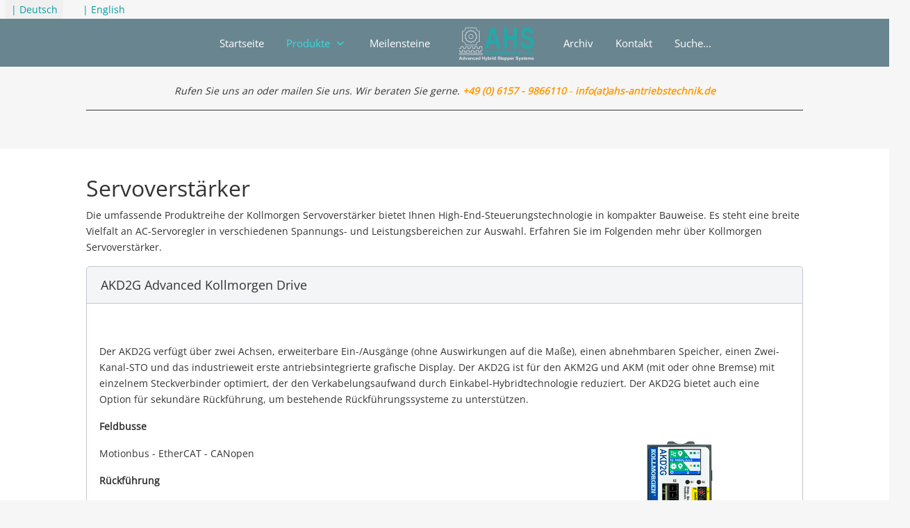

--- FILE ---
content_type: text/html; charset=utf-8
request_url: https://ahs-antriebstechnik.de/de/produkte/servoverstaerker
body_size: 10972
content:
<!DOCTYPE html>
<html lang="de-de" dir="ltr">

<head>
   <meta http-equiv="X-UA-Compatible" content="IE=edge" /><meta name="viewport" content="width=device-width, initial-scale=1" /><meta name="HandheldFriendly" content="true" /><meta name="mobile-web-app-capable" content="YES" /> <!-- document meta -->
   <meta charset="utf-8">
	<meta name="author" content="Super User">
	<meta name="description" content="Die umfassende Produktreihe der Kollmorgen Servoverstärker bietet Ihnen High-End-Steuerungstechnologie in kompakter Bauweise. Es steht eine breite Vielfalt an A">
	<meta name="generator" content="Joomla! - Open Source Content Management">
	<title>Servoverstärker – AHS Antriebstechnik GmbH - Schrittmotoren - Schrittmotoransteuerungen - Aktuatoren - Servoverstärker - Servomotoren - DC-Motoren - Linearmotoren - Spindelmotoren</title>
	<link href="https://ahs-antriebstechnik.de/de/produkte/servoverstaerker" rel="alternate" hreflang="de-DE">
	<link href="https://ahs-antriebstechnik.de/en/products/servodrives" rel="alternate" hreflang="en-GB">
	<link href="/favicon.ico" rel="icon" type="image/vnd.microsoft.icon">
<link href="/media/tabsaccordions/css/style.min.css?cfd512" rel="stylesheet">
	<link href="/media/tabsaccordions/css/theme-neutral.min.css?cfd512" rel="stylesheet">
	<link href="/images/96x96.jpg?cfd512" rel="shortcut icon" type="image/jpeg" sizes="any">
	<link href="/images/180x180.jpg?cfd512" rel="apple-touch-icon" type="image/jpeg" sizes="any">
	<link href="https://use.fontawesome.com/releases/v6.6.0/css/all.css?cfd512" rel="stylesheet">
	<link href="/media/astroid/css/debug.css?cfd512" rel="stylesheet">
	<link href="/media/astroid/css/lenis.min.css?cfd512" rel="stylesheet">
	<link href="/media/mod_languages/css/template.min.css?cfd512" rel="stylesheet">
	<link href="/media/vendor/joomla-custom-elements/css/joomla-alert.min.css?0.2.0" rel="stylesheet">
	<link href="https://ahs-antriebstechnik.de/plugins/content/responsive-tables/responsive-tables.css" rel="stylesheet">
	<link href="/media/uikit3/css/uikit.css?cfd512" rel="stylesheet" defer="defer">
	<link href="/media/uikit4/css/uikit.css?cfd512" rel="stylesheet" defer="defer">
	<style>@font-face { font-family: "Open Sans Regular"; src: url("https://ahs-antriebstechnik.de/media/templates/site/tp_interior/fonts/OpenSans-Regular.ttf");}</style>
<script src="/media/vendor/jquery/js/jquery.min.js?3.7.1"></script>
	<script src="/media/tabsaccordions/js/script.min.js?cfd512" type="module"></script>
	<script type="application/json" class="joomla-script-options new">{"joomla.jtext":{"RLTA_BUTTON_SCROLL_LEFT":"Scroll buttons to the left","RLTA_BUTTON_SCROLL_RIGHT":"Scroll buttons to the right","ERROR":"Fehler","MESSAGE":"Nachricht","NOTICE":"Hinweis","WARNING":"Warnung","JCLOSE":"Schließen","JOK":"OK","JOPEN":"Öffnen"},"system.paths":{"root":"","rootFull":"https://ahs-antriebstechnik.de/","base":"","baseFull":"https://ahs-antriebstechnik.de/"},"csrf.token":"5e8e82db911238c339744806922936c2"}</script>
	<script src="/media/system/js/core.min.js?2cb912"></script>
	<script src="/media/astroid/js/jquery.easing.min.js?cfd512"></script>
	<script src="/media/astroid/js/megamenu.min.js?cfd512"></script>
	<script src="/media/astroid/js/jquery.hoverIntent.min.js?cfd512"></script>
	<script src="/media/astroid/js/offcanvas.min.js?cfd512"></script>
	<script src="/media/astroid/js/mobilemenu.min.js?cfd512"></script>
	<script src="/media/astroid/js/lenis.min.js?cfd512"></script>
	<script src="/media/astroid/js/script.min.js?cfd512"></script>
	<script src="/media/vendor/bootstrap/js/tab.min.js?5.3.3" type="module"></script>
	<script src="/media/astroid/js/debug.min.js?cfd512"></script>
	<script src="/media/system/js/messages.min.js?9a4811" type="module"></script>
	<script src="/media/uikit3/js/uikit.min.js?cfd512" defer></script>
	<script src="/media/uikit3/js/uikit-icons.min.js?cfd512" defer></script>
	<script src="/media/uikit4/js/uikit.min.js?cfd512" defer></script>
	<script src="/media/uikit4/js/uikit-icons.min.js?cfd512" defer></script>
	<script>/* START: tabsaccordions: scripts */ rltaSettings = {"switchToAccordions":true,"switchBreakPoint":576,"buttonScrollSpeed":5,"addHashToUrls":true,"rememberActive":false,"wrapButtons":false,"switchBasedOn":"window","animations":"fade,slide","animationSpeed":7,"mode":"click","slideshowInterval":5000,"slideshowRestart":"1","slideshowRestartTimeout":10000,"scroll":"adaptive","scrollOnLinks":"adaptive","scrollOnUrls":"adaptive","scrollOffsetTop":10,"scrollOffsetBottom":20,"useWideScreenScrollOffsets":false,"scrollOffsetBreakPoint":576,"scrollOffsetTopWide":20,"scrollOffsetBottomWide":20} /* END: tabsaccordions: scripts */</script>
	<script>const initSmoothScrollingGSAP = () => {const lenis = new Lenis({duration: 0.367});lenis.on('scroll', ScrollTrigger.update);gsap.ticker.add((time)=>{lenis.raf(time * 1000)});gsap.ticker.lagSmoothing(0);};const initSmoothScrolling = () => {const lenis = new Lenis({duration: 0.367});function raf(time) {lenis.raf(time);requestAnimationFrame(raf);}requestAnimationFrame(raf);};if (typeof ScrollTrigger !== 'undefined') {initSmoothScrollingGSAP()} else {initSmoothScrolling()}</script>
	<script type="application/ld+json">{"@context":"https://schema.org","@graph":[{"@type":"Organization","@id":"https://ahs-antriebstechnik.de/#/schema/Organization/base","name":"AHS Antriebstechnik GmbH - Schrittmotoren - Schrittmotoransteuerungen - Aktuatoren - Servoverstärker - Servomotoren - DC-Motoren - Linearmotoren - Spindelmotoren","url":"https://ahs-antriebstechnik.de/"},{"@type":"WebSite","@id":"https://ahs-antriebstechnik.de/#/schema/WebSite/base","url":"https://ahs-antriebstechnik.de/","name":"AHS Antriebstechnik GmbH - Schrittmotoren - Schrittmotoransteuerungen - Aktuatoren - Servoverstärker - Servomotoren - DC-Motoren - Linearmotoren - Spindelmotoren","publisher":{"@id":"https://ahs-antriebstechnik.de/#/schema/Organization/base"}},{"@type":"WebPage","@id":"https://ahs-antriebstechnik.de/#/schema/WebPage/base","url":"https://ahs-antriebstechnik.de/de/produkte/servoverstaerker","name":"Servoverstärker – AHS Antriebstechnik GmbH - Schrittmotoren - Schrittmotoransteuerungen - Aktuatoren - Servoverstärker - Servomotoren - DC-Motoren - Linearmotoren - Spindelmotoren","description":"Die umfassende Produktreihe der Kollmorgen Servoverstärker bietet Ihnen High-End-Steuerungstechnologie in kompakter Bauweise. Es steht eine breite Vielfalt an A","isPartOf":{"@id":"https://ahs-antriebstechnik.de/#/schema/WebSite/base"},"about":{"@id":"https://ahs-antriebstechnik.de/#/schema/Organization/base"},"inLanguage":"de-DE"},{"@type":"Article","@id":"https://ahs-antriebstechnik.de/#/schema/com_content/article/6","name":"Servoverstärker","headline":"Servoverstärker","inLanguage":"de-DE","thumbnailUrl":"images/Galerie/Servoverstaerker-2023.jpg","isPartOf":{"@id":"https://ahs-antriebstechnik.de/#/schema/WebPage/base"}}]}</script>
	<link href="https://ahs-antriebstechnik.de/de/produkte/servoverstaerker" rel="alternate" hreflang="x-default">
 <!-- joomla head -->
   <link href="/media/templates/site/tp_interior/css/compiled-134d68af5303b4347e869f07d1136705.css?cfd512" rel="stylesheet" type="text/css" />
<link href="/media/templates/site/tp_interior/css/compiled-75d9383031bffe12ede9fccf34ae65db.css" rel="stylesheet" type="text/css" />
 <!-- head styles -->
   <script type="text/javascript"><script>
$(document).ready(function(){
$("table").wrap('<div class="table-scrollable"></div>');
});
</script></script> <!-- head scripts -->
</head> <!-- document head -->

<body class="site astroid-framework com-content view-article layout-default itemid-121 astroid-header-stacked-seperated servoverstaerker-alias tp-style-27 de-DE ltr">
   <button type="button" title="Back to Top" id="astroid-backtotop" class="btn circle hideonsm hideonxs" ><i class="fas fa-arrow-up"></i></button><!-- astroid container -->
<div class="astroid-container">
        <!-- astroid content -->
    <div class="astroid-content">
                <!-- astroid layout -->
        <div class="astroid-layout astroid-layout-wide">
                        <!-- astroid wrapper -->
            <div class="astroid-wrapper">
                                <div class="astroid-section" id="top-a"><div class="astroid-row row no-gutters gx-0" id="ar-mqghu4mgy"><div class="astroid-column col-lg-12" id="ac-qoo1g81jv"><div class="astroid-module-position" id="szta1us-dc6efyjl0"><div class="top-a-1-position moduletable ">
        <div class="mod-languages">
    <p class="visually-hidden" id="language_picker_des_90">Sprache auswählen</p>


    <ul aria-labelledby="language_picker_des_90" class="mod-languages__list lang-inline">

                                            <li class="lang-active">
                <a aria-current="true"  href="https://ahs-antriebstechnik.de/de/produkte/servoverstaerker">
                                            | Deutsch                                    </a>
            </li>
                                        <li>
                <a  href="/en/products/servodrives">
                                            | English                                    </a>
            </li>
                </ul>

</div>
</div></div></div></div></div><div class="astroid-section astroid-header-section" id="hs-i0r950axa"><div class="astroid-row row no-gutters gx-0" id="ar-rruz47iv5"><div class="astroid-column col-lg-12" id="ac-m3l819ab3"><div class="astroid-module-position" id="h-tmj7xjtce"><header id="astroid-header" class="astroid-header astroid-stacked-header astroid-stacked-seperated-header">
   <div class="d-flex">
      <div class="header-stacked-section d-flex justify-content-between flex-column w-100">
                     <div data-megamenu data-megamenu-class=".has-megamenu" data-megamenu-content-class=".megamenu-container" data-dropdown-arrow="true" data-header-offset="true" data-transition-speed="300" data-megamenu-animation="fade" data-easing="linear" data-astroid-trigger="hover" data-megamenu-submenu-class=".nav-submenu" class="astroid-stacked-seperated-menu header-stacked-inner w-100 d-flex justify-content-center">
                                 <div class="d-flex d-lg-none justify-content-start">
                     <div class="header-mobilemenu-trigger d-lg-none burger-menu-button align-self-center" data-offcanvas="#astroid-mobilemenu" data-effect="mobilemenu-slide">
                        <button class="button" aria-label="Mobile Menu Toggle" type="button"><span class="box"><span class="inner"><span class="visually-hidden">Mobile Menu Toggle</span></span></span></button>
                     </div>
                  </div>
               <div class="d-flex w-100 align-items-center justify-content-center"><div class="d-lg-none"><!-- logo starts -->
    <!-- image logo starts -->
        <div class="logo-wrapper astroid-logo">
                <a target="_self" class="astroid-logo astroid-logo-image d-flex align-items-center" href="https://ahs-antriebstechnik.de/">
                                <img src="https://ahs-antriebstechnik.de/images/Logo-260x150-NEU-2019.jpg" alt="AHS Antriebstechnik GmbH - Schrittmotoren - Schrittmotoransteuerungen - Aktuatoren - Servoverstärker - Servomotoren - DC-Motoren - Linearmotoren - Spindelmotoren" class="astroid-logo-default" />                                    
            <img src="https://ahs-antriebstechnik.de/images/Logo-web-2023.jpg" alt="AHS Antriebstechnik GmbH - Schrittmotoren - Schrittmotoransteuerungen - Aktuatoren - Servoverstärker - Servomotoren - DC-Motoren - Linearmotoren - Spindelmotoren" class="astroid-logo-mobile" />                            </a>
            </div>
    <!-- image logo ends -->
<!-- logo ends --></div><nav class=" astroid-nav-wraper align-self-center px-2 d-none d-lg-block w-100" aria-label="stacked menu"><ul class="nav astroid-nav justify-content-center d-flex align-items-center"><li data-position="right" class="nav-item nav-item-id-102 nav-item-level-1 nav-item-default"><!--menu link starts-->
<a href="/de/" title="Startseite" class="as-menu-item v-menu nav-link-item-id-102 nav-link item-link-component item-level-1" data-drop-action="hover">
   <span class="nav-title">
                                          <span class="nav-title-text">Startseite</span>                              </span>
   </a>
<!--menu link ends--></li><li data-position="right" class="nav-item nav-item-id-103 nav-item-level-1 nav-item-active nav-item-divider nav-item-deeper nav-item-parent has-megamenu nav-item-dropdown"><!--menu link starts-->
<a href="#" title="Produkte" class="as-menu-item nav-link-item-id-103 nav-link active megamenu-item-link item-link-separator item-level-1" data-drop-action="hover">
   <span class="nav-title">
                                          <span class="nav-title-text">Produkte</span>                                                <i class="fas fa-chevron-down nav-item-caret"></i>
                  </span>
   </a>
<!--menu link ends--><div style="width:320px" class="megamenu-container nav-submenu-container nav-item-level-1"><ul class="nav-submenu"><li data-position="right" class="nav-item-submenu nav-item-id-113 nav-item-level-2"><!--menu link starts-->
<a href="/de/produkte/schrittmotorsteuerungen" title="Schrittmotorsteuerungen" class="as-menu-item nav-link-item-id-113 item-link-component item-level-2" data-drop-action="hover">
   <span class="nav-title">
                                          <span class="nav-title-text">Schrittmotorsteuerungen</span>                              </span>
   </a>
<!--menu link ends--></li><li data-position="right" class="nav-item-submenu nav-item-id-114 nav-item-level-2"><!--menu link starts-->
<a href="/de/produkte/schrittmotoren" title="Schrittmotoren" class="as-menu-item nav-link-item-id-114 item-link-component item-level-2" data-drop-action="hover">
   <span class="nav-title">
                                          <span class="nav-title-text">Schrittmotoren</span>                              </span>
   </a>
<!--menu link ends--></li><li data-position="right" class="nav-item-submenu nav-item-id-122 nav-item-level-2"><!--menu link starts-->
<a href="/de/produkte/servomotoren" title="Servomotoren" class="as-menu-item nav-link-item-id-122 item-link-component item-level-2" data-drop-action="hover">
   <span class="nav-title">
                                          <span class="nav-title-text">Servomotoren</span>                              </span>
   </a>
<!--menu link ends--></li><li data-position="right" class="nav-item-submenu nav-item-id-121 nav-item-level-2 nav-item-current nav-item-active"><!--menu link starts-->
<a href="/de/produkte/servoverstaerker" title="Servoverstärker" class="as-menu-item nav-link-item-id-121 active item-link-component item-level-2" data-drop-action="hover">
   <span class="nav-title">
                                          <span class="nav-title-text">Servoverstärker</span>                              </span>
   </a>
<!--menu link ends--></li><li data-position="right" class="nav-item-submenu nav-item-id-125 nav-item-level-2"><!--menu link starts-->
<a href="/de/produkte/aktuatoren" title="Aktuatoren" class="as-menu-item nav-link-item-id-125 item-link-component item-level-2" data-drop-action="hover">
   <span class="nav-title">
                                          <span class="nav-title-text">Aktuatoren</span>                              </span>
   </a>
<!--menu link ends--></li><li data-position="right" class="nav-item-submenu nav-item-id-123 nav-item-level-2"><!--menu link starts-->
<a href="/de/produkte/direktantriebe" title="Direktantriebe" class="as-menu-item nav-link-item-id-123 item-link-component item-level-2" data-drop-action="hover">
   <span class="nav-title">
                                          <span class="nav-title-text">Direktantriebe</span>                              </span>
   </a>
<!--menu link ends--></li><li data-position="right" class="nav-item-submenu nav-item-id-124 nav-item-level-2"><!--menu link starts-->
<a href="/de/produkte/linearantriebssysteme" title="Linearantriebssysteme" class="as-menu-item nav-link-item-id-124 item-link-component item-level-2" data-drop-action="hover">
   <span class="nav-title">
                                          <span class="nav-title-text">Linearantriebssysteme</span>                              </span>
   </a>
<!--menu link ends--></li><li data-position="right" class="nav-item-submenu nav-item-id-115 nav-item-level-2"><!--menu link starts-->
<a href="/de/produkte/essential-systems" title="Essential Systems" class="as-menu-item nav-link-item-id-115 item-link-component item-level-2" data-drop-action="hover">
   <span class="nav-title">
                                          <span class="nav-title-text">Essential Systems</span>                              </span>
   </a>
<!--menu link ends--></li><li data-position="right" class="nav-item-submenu nav-item-id-126 nav-item-level-2"><!--menu link starts-->
<a href="/de/produkte/rueckfuehrung" title="Rückführung" class="as-menu-item nav-link-item-id-126 item-link-component item-level-2" data-drop-action="hover">
   <span class="nav-title">
                                          <span class="nav-title-text">Rückführung</span>                              </span>
   </a>
<!--menu link ends--></li><li data-position="right" class="nav-item-submenu nav-item-id-127 nav-item-level-2"><!--menu link starts-->
<a href="/de/produkte/getriebe" title="Getriebe" class="as-menu-item nav-link-item-id-127 item-link-component item-level-2" data-drop-action="hover">
   <span class="nav-title">
                                          <span class="nav-title-text">Getriebe</span>                              </span>
   </a>
<!--menu link ends--></li><li data-position="right" class="nav-item-submenu nav-item-id-200 nav-item-level-2"><!--menu link starts-->
<a href="/de/produkte/andere-produkte" title="Andere Produkte" class="as-menu-item nav-link-item-id-200 item-link-component item-level-2" data-drop-action="hover">
   <span class="nav-title">
                                          <span class="nav-title-text">Andere Produkte</span>                              </span>
   </a>
<!--menu link ends--></li><li data-position="right" class="nav-item-submenu nav-item-id-232 nav-item-level-2"><!--menu link starts-->
<a href="/de/produkte/zubehoer" title="Zubehör" class="as-menu-item nav-link-item-id-232 item-link-component item-level-2" data-drop-action="hover">
   <span class="nav-title">
                                          <span class="nav-title-text">Zubehör</span>                              </span>
   </a>
<!--menu link ends--></li></ul></div></li><li data-position="right" class="nav-item nav-item-id-116 nav-item-level-1"><!--menu link starts-->
<a href="/de/ahs-meilensteine" title="Meilensteine" class="as-menu-item nav-link-item-id-116 nav-link item-link-component item-level-1" data-drop-action="hover">
   <span class="nav-title">
                                          <span class="nav-title-text">Meilensteine</span>                              </span>
   </a>
<!--menu link ends--></li><li class="nav-item nav-stacked-logo text-center px-4"><!-- logo starts -->
    <!-- image logo starts -->
        <div class="logo-wrapper astroid-logo">
                <a target="_self" class="astroid-logo astroid-logo-image d-flex align-items-center" href="https://ahs-antriebstechnik.de/">
                                <img src="https://ahs-antriebstechnik.de/images/Logo-260x150-NEU-2019.jpg" alt="AHS Antriebstechnik GmbH - Schrittmotoren - Schrittmotoransteuerungen - Aktuatoren - Servoverstärker - Servomotoren - DC-Motoren - Linearmotoren - Spindelmotoren" class="astroid-logo-default" />                                    
            <img src="https://ahs-antriebstechnik.de/images/Logo-web-2023.jpg" alt="AHS Antriebstechnik GmbH - Schrittmotoren - Schrittmotoransteuerungen - Aktuatoren - Servoverstärker - Servomotoren - DC-Motoren - Linearmotoren - Spindelmotoren" class="astroid-logo-mobile" />                            </a>
            </div>
    <!-- image logo ends -->
<!-- logo ends --></li><li data-position="right" class="nav-item nav-item-id-119 nav-item-level-1"><!--menu link starts-->
<a href="/de/archive-d" title="Archiv" class="as-menu-item nav-link-item-id-119 nav-link item-link-component item-level-1" data-drop-action="hover">
   <span class="nav-title">
                                          <span class="nav-title-text">Archiv</span>                              </span>
   </a>
<!--menu link ends--></li><li data-position="right" class="nav-item nav-item-id-112 nav-item-level-1"><!--menu link starts-->
<a href="/de/kontakt" title="Kontakt" class="as-menu-item nav-link-item-id-112 nav-link item-link-component item-level-1" data-drop-action="hover">
   <span class="nav-title">
                                          <span class="nav-title-text">Kontakt</span>                              </span>
   </a>
<!--menu link ends--></li><li data-position="right" class="nav-item nav-item-id-447 nav-item-level-1"><!--menu link starts-->
<a href="/de/suchen" title="Suche..." class="as-menu-item nav-link-item-id-447 nav-link item-link-component item-level-1" data-drop-action="hover">
   <span class="nav-title">
                                          <span class="nav-title-text">Suche...</span>                              </span>
   </a>
<!--menu link ends--></li></ul></nav></div>            </div>
                  </div>
   </div>
</header><!-- header starts -->
<header id="astroid-sticky-header" class="astroid-header astroid-header-sticky header-sticky-desktop header-sticky-mobile header-static-tablet d-none" data-megamenu data-megamenu-class=".has-megamenu" data-megamenu-content-class=".megamenu-container" data-dropdown-arrow="true" data-header-offset="true" data-transition-speed="300" data-megamenu-animation="fade" data-easing="linear" data-astroid-trigger="hover" data-megamenu-submenu-class=".nav-submenu">
   <div class="container d-flex flex-row justify-content-between">
               <div class="d-flex d-lg-none justify-content-start">
            <div class="header-mobilemenu-trigger d-lg-none burger-menu-button align-self-center" data-offcanvas="#astroid-mobilemenu" data-effect="mobilemenu-slide">
               <button class="button" type="button" aria-label="Mobile Menu Toggle"><span class="box"><span class="inner"><span class="visually-hidden">Mobile Menu Toggle</span></span></span></button>
            </div>
         </div>
            <div class="header-left-section d-flex justify-content-start">
                   <!-- logo starts -->
    <!-- image logo starts -->
        <div class="logo-wrapper astroid-logo">
                <a target="_self" class="astroid-logo astroid-logo-image d-flex align-items-center" href="https://ahs-antriebstechnik.de/">
                                                                    
            <img src="https://ahs-antriebstechnik.de/images/Logo-web-2023.jpg" alt="AHS Antriebstechnik GmbH - Schrittmotoren - Schrittmotoransteuerungen - Aktuatoren - Servoverstärker - Servomotoren - DC-Motoren - Linearmotoren - Spindelmotoren" class="astroid-logo-mobile" />                            </a>
            </div>
    <!-- image logo ends -->
<!-- logo ends -->               </div>
               <div></div>
            <div class="header-center-section d-none d-lg-flex justify-content-center flex-lg-grow-1"><nav class=" astroid-nav-wraper align-self-center px-3 d-none d-lg-block mx-auto" aria-label="sticky menu"><ul class="nav astroid-nav d-none d-lg-flex"><li data-position="right" class="nav-item nav-item-id-102 nav-item-level-1 nav-item-default"><!--menu link starts-->
<a href="/de/" title="Startseite" class="as-menu-item v-menu nav-link-item-id-102 nav-link item-link-component item-level-1" data-drop-action="hover">
   <span class="nav-title">
                                          <span class="nav-title-text">Startseite</span>                              </span>
   </a>
<!--menu link ends--></li><li data-position="right" class="nav-item nav-item-id-103 nav-item-level-1 nav-item-active nav-item-divider nav-item-deeper nav-item-parent has-megamenu nav-item-dropdown"><!--menu link starts-->
<a href="#" title="Produkte" class="as-menu-item nav-link-item-id-103 nav-link active megamenu-item-link item-link-separator item-level-1" data-drop-action="hover">
   <span class="nav-title">
                                          <span class="nav-title-text">Produkte</span>                                                <i class="fas fa-chevron-down nav-item-caret"></i>
                  </span>
   </a>
<!--menu link ends--><div style="width:320px" class="megamenu-container nav-submenu-container nav-item-level-1"><ul class="nav-submenu"><li data-position="right" class="nav-item-submenu nav-item-id-113 nav-item-level-2"><!--menu link starts-->
<a href="/de/produkte/schrittmotorsteuerungen" title="Schrittmotorsteuerungen" class="as-menu-item nav-link-item-id-113 item-link-component item-level-2" data-drop-action="hover">
   <span class="nav-title">
                                          <span class="nav-title-text">Schrittmotorsteuerungen</span>                              </span>
   </a>
<!--menu link ends--></li><li data-position="right" class="nav-item-submenu nav-item-id-114 nav-item-level-2"><!--menu link starts-->
<a href="/de/produkte/schrittmotoren" title="Schrittmotoren" class="as-menu-item nav-link-item-id-114 item-link-component item-level-2" data-drop-action="hover">
   <span class="nav-title">
                                          <span class="nav-title-text">Schrittmotoren</span>                              </span>
   </a>
<!--menu link ends--></li><li data-position="right" class="nav-item-submenu nav-item-id-122 nav-item-level-2"><!--menu link starts-->
<a href="/de/produkte/servomotoren" title="Servomotoren" class="as-menu-item nav-link-item-id-122 item-link-component item-level-2" data-drop-action="hover">
   <span class="nav-title">
                                          <span class="nav-title-text">Servomotoren</span>                              </span>
   </a>
<!--menu link ends--></li><li data-position="right" class="nav-item-submenu nav-item-id-121 nav-item-level-2 nav-item-current nav-item-active"><!--menu link starts-->
<a href="/de/produkte/servoverstaerker" title="Servoverstärker" class="as-menu-item nav-link-item-id-121 active item-link-component item-level-2" data-drop-action="hover">
   <span class="nav-title">
                                          <span class="nav-title-text">Servoverstärker</span>                              </span>
   </a>
<!--menu link ends--></li><li data-position="right" class="nav-item-submenu nav-item-id-125 nav-item-level-2"><!--menu link starts-->
<a href="/de/produkte/aktuatoren" title="Aktuatoren" class="as-menu-item nav-link-item-id-125 item-link-component item-level-2" data-drop-action="hover">
   <span class="nav-title">
                                          <span class="nav-title-text">Aktuatoren</span>                              </span>
   </a>
<!--menu link ends--></li><li data-position="right" class="nav-item-submenu nav-item-id-123 nav-item-level-2"><!--menu link starts-->
<a href="/de/produkte/direktantriebe" title="Direktantriebe" class="as-menu-item nav-link-item-id-123 item-link-component item-level-2" data-drop-action="hover">
   <span class="nav-title">
                                          <span class="nav-title-text">Direktantriebe</span>                              </span>
   </a>
<!--menu link ends--></li><li data-position="right" class="nav-item-submenu nav-item-id-124 nav-item-level-2"><!--menu link starts-->
<a href="/de/produkte/linearantriebssysteme" title="Linearantriebssysteme" class="as-menu-item nav-link-item-id-124 item-link-component item-level-2" data-drop-action="hover">
   <span class="nav-title">
                                          <span class="nav-title-text">Linearantriebssysteme</span>                              </span>
   </a>
<!--menu link ends--></li><li data-position="right" class="nav-item-submenu nav-item-id-115 nav-item-level-2"><!--menu link starts-->
<a href="/de/produkte/essential-systems" title="Essential Systems" class="as-menu-item nav-link-item-id-115 item-link-component item-level-2" data-drop-action="hover">
   <span class="nav-title">
                                          <span class="nav-title-text">Essential Systems</span>                              </span>
   </a>
<!--menu link ends--></li><li data-position="right" class="nav-item-submenu nav-item-id-126 nav-item-level-2"><!--menu link starts-->
<a href="/de/produkte/rueckfuehrung" title="Rückführung" class="as-menu-item nav-link-item-id-126 item-link-component item-level-2" data-drop-action="hover">
   <span class="nav-title">
                                          <span class="nav-title-text">Rückführung</span>                              </span>
   </a>
<!--menu link ends--></li><li data-position="right" class="nav-item-submenu nav-item-id-127 nav-item-level-2"><!--menu link starts-->
<a href="/de/produkte/getriebe" title="Getriebe" class="as-menu-item nav-link-item-id-127 item-link-component item-level-2" data-drop-action="hover">
   <span class="nav-title">
                                          <span class="nav-title-text">Getriebe</span>                              </span>
   </a>
<!--menu link ends--></li><li data-position="right" class="nav-item-submenu nav-item-id-200 nav-item-level-2"><!--menu link starts-->
<a href="/de/produkte/andere-produkte" title="Andere Produkte" class="as-menu-item nav-link-item-id-200 item-link-component item-level-2" data-drop-action="hover">
   <span class="nav-title">
                                          <span class="nav-title-text">Andere Produkte</span>                              </span>
   </a>
<!--menu link ends--></li><li data-position="right" class="nav-item-submenu nav-item-id-232 nav-item-level-2"><!--menu link starts-->
<a href="/de/produkte/zubehoer" title="Zubehör" class="as-menu-item nav-link-item-id-232 item-link-component item-level-2" data-drop-action="hover">
   <span class="nav-title">
                                          <span class="nav-title-text">Zubehör</span>                              </span>
   </a>
<!--menu link ends--></li></ul></div></li><li data-position="right" class="nav-item nav-item-id-116 nav-item-level-1"><!--menu link starts-->
<a href="/de/ahs-meilensteine" title="Meilensteine" class="as-menu-item nav-link-item-id-116 nav-link item-link-component item-level-1" data-drop-action="hover">
   <span class="nav-title">
                                          <span class="nav-title-text">Meilensteine</span>                              </span>
   </a>
<!--menu link ends--></li><li data-position="right" class="nav-item nav-item-id-119 nav-item-level-1"><!--menu link starts-->
<a href="/de/archive-d" title="Archiv" class="as-menu-item nav-link-item-id-119 nav-link item-link-component item-level-1" data-drop-action="hover">
   <span class="nav-title">
                                          <span class="nav-title-text">Archiv</span>                              </span>
   </a>
<!--menu link ends--></li><li data-position="right" class="nav-item nav-item-id-112 nav-item-level-1"><!--menu link starts-->
<a href="/de/kontakt" title="Kontakt" class="as-menu-item nav-link-item-id-112 nav-link item-link-component item-level-1" data-drop-action="hover">
   <span class="nav-title">
                                          <span class="nav-title-text">Kontakt</span>                              </span>
   </a>
<!--menu link ends--></li><li data-position="right" class="nav-item nav-item-id-447 nav-item-level-1"><!--menu link starts-->
<a href="/de/suchen" title="Suche..." class="as-menu-item nav-link-item-id-447 nav-link item-link-component item-level-1" data-drop-action="hover">
   <span class="nav-title">
                                          <span class="nav-title-text">Suche...</span>                              </span>
   </a>
<!--menu link ends--></li></ul></nav></div>         </div>
</header>
<!-- header ends --></div></div></div></div><div class="astroid-section" id="Top-b1"><div class="container"><div class="astroid-row row" id="ar-19zgq8uij"><div class="astroid-column col-lg-12" id="ac-gkghds668"><div class="astroid-module-position img-border" id="kztb1s-zlpaygvp7"><div class="top-b-1-position moduletable ">
        
<div id="mod-custom95" class="mod-custom custom">
    <p style="text-align: center;">&nbsp;<br /><em>Rufen Sie uns an&nbsp;oder mailen Sie uns.&nbsp;Wir beraten Sie gerne.&nbsp;<span style="color: #ff9900;"><strong>+49 (0) 6157 - 9866110</strong>&nbsp;-&nbsp;<strong>info(at)ahs-antriebstechnik.de</strong></span></em></p>
<hr />
<p style="text-align: center;">&nbsp;</p></div>
</div></div></div></div></div></div><div class="astroid-section astroid-component-section" id="main"><div class="container"><div class="astroid-row row" id="ar-1528971561366"><div class="astroid-column col-lg-6 col-lg-12" id="ac-1528971561366"><div class="astroid-message" id="m-1528971711775"><div id="system-message-container" aria-live="polite"></div>
</div><div class="astroid-component" id="ca-1529739248826"><main class="astroid-component-area">
   <div class="com-content-article item-page" itemscope itemtype="https://schema.org/Article"><meta itemprop="inLanguage" content="de-DE"><div class="astroid-section" id="as-61b5cf11613cc086185689"><div class="astroid-row row no-gutters gx-0" id="ar-61b5cf11613cc033152637"><div class="astroid-column col-lg-12 col-md-12 col-sm-12 col-12" id="ac-61b5cf11613cc030930660"><div class="astroid-article-full-image" id="fi-61b9f1168f37cc48296773">
</div><div class="astroid-article-text" id="awt-61bae20c0d2cf499628496"><h2>Servoverstärker</h2>
<p>Die umfassende Produktreihe der Kollmorgen Servoverstärker bietet Ihnen High-End-Steuerungstechnologie in kompakter Bauweise. Es steht eine breite Vielfalt an AC-Servoregler in verschiedenen Spannungs- und Leistungsbereichen zur Auswahl. Erfahren Sie im Folgenden mehr über Kollmorgen Servoverstärker.</p>
<!-- START: Tabs & Accordions --><div data-rlta-element="container" data-rlta-state="initial" data-rlta-id="1" data-rlta-type="accordions" data-rlta-title-tag="h3" data-rlta-orientation="vertical" data-rlta-wrap-buttons="false" data-rlta-remember-active="false" data-rlta-dynamic-heights="true" data-rlta-theme="neutral" data-rlta-color-panels="false" data-rlta-positioning="top" data-rlta-alignment="justify" data-rlta-has-button-scroller="false">
<div id="rlta-akd2g-advanced-kollmorgen-drive" role="button" aria-controls="rlta-panel-akd2g-advanced-kollmorgen-drive" aria-expanded="true" tabindex="0" data-rlta-alias="akd2g-advanced-kollmorgen-drive" data-rlta-element="button" data-rlta-state="open">
    <h3 data-rlta-element="heading">
    AKD2G Advanced Kollmorgen Drive </h3>
</div>
<div id="rlta-panel-akd2g-advanced-kollmorgen-drive" aria-labelledby="rlta-akd2g-advanced-kollmorgen-drive" tabindex="-1" data-rlta-element="panel" data-rlta-state="open" data-rlta-color="false">
    <div data-rlta-element="panel-content">

<p> </p>
<p>Der AKD2G verfügt über zwei Achsen, erweiterbare Ein-/Ausgänge (ohne Auswirkungen auf die Maße), einen abnehmbaren Speicher, einen Zwei-Kanal-STO und das industrieweit erste antriebsintegrierte grafische Display. Der AKD2G ist für den AKM2G und AKM (mit oder ohne Bremse) mit einzelnem Steckverbinder optimiert, der den Verkabelungsaufwand durch Einkabel-Hybridtechnologie reduziert. Der AKD2G bietet auch eine Option für sekundäre Rückführung, um bestehende Rückführungssysteme zu unterstützen.  </p>
<p><strong><img style="float: right; margin-left: 60px; margin-right: 60px;" src="/images/PDFDateien/Servoverstaerker/2023/AKD2G2-600.jpg" width="198" height="360" /></strong></p>
<p><strong>Feldbusse  </strong></p>
<p>Motionbus - EtherCAT - CANopen</p>
<p><strong>Rückführung</strong></p>
<p>EnDat 2.2 - Biss - Resolver - Hiperface - SFD3</p>
<p><strong>Datenblatt</strong></p>
<ul>
<li><a href="/images/PDFDateien/Servoverstaerker/AKD-2-Flyer-EN.pdf" target="_blank" rel="noopener noreferrer">AKD2.pdf (in Englisch)</a></li>
<li><a href="/images/PDFDateien/Servoverstaerker/2023/AKD2G-Motion-System-Broschuere_DE.pdf" target="_blank" rel="noopener">AKD2G-Motion-System-Broschuere_DE.pdf</a></li>
<li><a href="https://www.kollmorgen.com/de-de/products/drives/servo/akd2g/akd2g-servoumrichter" target="_blank" rel="noopener">https://www.kollmorgen.com/de-de/products/drives/servo/akd2g/akd2g-servoumrichter </a> </li>
</ul>
<p><strong>Zeichnungen</strong></p>
<ul>
<li><a href="https://www.kollmorgen.com/de-de/products/drives/servo/akd2g/akd2g-servoumrichter#tab4" target="_blank" rel="noopener">https://www.kollmorgen.com/de-de/products/drives/servo/akd2g/akd2g-servoumrichter#tab4</a> <strong>  </strong></li>
</ul>
<p><strong>Media &amp; Downloads</strong></p>
<ul>
<li><a href="https://www.kollmorgen.com/de-de/products/drives/servo/akd2g/akd2g-servoumrichter#Media%20&amp;%20Downloads" target="_blank" rel="noopener">https://www.kollmorgen.com/de-de/products/drives/servo/akd2g/akd2g-servoumrichter#Media%20&amp;%20Downloads </a></li>
<li><a href="https://www.kollmorgen.com/en-us/products/drives/servo/akd2g/akd2g-servo-drive#tab1" target="_blank" rel="noopener">https://www.kollmorgen.com/en-us/products/drives/servo/akd2g/akd2g-servo-drive#tab1</a> </li>
</ul>
<p><strong>Zubehör</strong></p>
<ul>
<li><a href="/images/PDFDateien/Servoverstaerker/2023/AKD2G-AKD-Zubehoer.pdf" target="_blank" rel="noopener">AKD2G-AKD-Zubehoer.pdf</a></li>
<li><a href="https://www.kollmorgen.com/onlinebooks/2g-cables/mobile/index.html" target="_blank" rel="noopener">https://www.kollmorgen.com/onlinebooks/2g-cables/mobile/index.html</a> </li>
</ul>
<p><img src="/images/Meilensteine/kollmorgen_logo_neu.jpg" width="150" height="27" /></p>
<p> </p>
</div>
</div>
<div id="rlta-akd-advanced-kollmorgen-drive" role="button" aria-controls="rlta-panel-akd-advanced-kollmorgen-drive" aria-expanded="false" tabindex="0" data-rlta-alias="akd-advanced-kollmorgen-drive" data-rlta-element="button" data-rlta-state="closed">
    <h3 data-rlta-element="heading">
    AKD - Advanced Kollmorgen Drive</h3>
</div>
<div id="rlta-panel-akd-advanced-kollmorgen-drive" aria-labelledby="rlta-akd-advanced-kollmorgen-drive" tabindex="-1" hidden="true" data-rlta-element="panel" data-rlta-state="closed" data-rlta-color="false">
    <div data-rlta-element="panel-content">

<p><img class="pull-right" src="/images/images/AKD-Seite-Servoverstrker.jpg" width="220" height="240" /></p>
<p>Die Servoregler der AKD-Serie lassen sich dank der Ethernet basierten Kommunikation schnell und einfach in jede Applikation integrieren. Kollmorgen hat die Servo Ansteuerungen mit einer Reihe von technischen Raffinessen und offenen Schnittstellen versehen, mit denen sich die Servoregler Plug and Play in Betrieb nehmen lassen. In puncto Antriebsleistung bieten die Servoregler ein Höchstmaß an Dynamik, Regelgüte und Leistung innerhalb ihres sehr kleinen Gerätevolumens. Damit werden die AKD Servo Drive zu kraftvollen Raumwundern, die den Aufbau platzsparender Schaltschränke unterstützen. Richtig rund wird der Antrieb, wenn die Servoverstärker mit weiteren Achskomponenten von Kollmorgen zu einer effizienten Lösung kombiniert werden. Dann erhöhen sich Lebensdauer, Geschwindigkeit und Produktivität von Maschinen um bis zu 50%.</p>
<ul>
<li>Fünf Stromstärken 3 / 6 / 12 / 24 / 48 A</li>
<li>Zwei Spannungsklassen 120-240V / 240-480V</li>
<li>WorkBench Inbetriebnahme Software</li>
<li>Schraubklemmen</li>
<li>Echtzeit Feedback Auswertung</li>
<li>Feedback  SFD, EnDat 2.1 / 2.2, BiSS, Analog Sin/Cos Encoder, Inkrementalgeber, HIPERFACE, Resolver</li>
<li>Anpassung an wechselnde Lastverhältnisse</li>
<li>Digitialer Signalprozessor</li>
<li>Stromregler 0.67 µs</li>
<li>Drehzahlregler 62.5 µs</li>
<li>Lageregler 250 µs</li>
<li>Feldbus Typen: EtherCAT, SynqNet, Modbus/TCP, CANopen, Ethernet/IP und Profinet</li>
</ul>
<p><br /><a href="https://www.kollmorgen.com/en-us/products/drives/servo/akd#media" target="_blank" rel="noopener">https://www.kollmorgen.com/en-us/products/drives/servo/akd#media</a> </p>
<p><strong>Typenschlüssel</strong></p>
<ul>
<li><a href="/images/PDFDateien/Servoverstaerker/2023/Typenschluessel-AKD.png" target="_blank" rel="noopener noreferrer">Typenschluessel-AKD.png</a><strong><br /></strong></li>
</ul>
<p><strong>Handbuch</strong></p>
<ul>
<li><a href="/images/PDFDateien/Servoverstaerker/2023/Manual-DE-AKD.pdf" target="_blank" rel="noopener">Manual-DE-AKD.pdf</a></li>
</ul>
<p><strong>Datenblatt</strong></p>
<ul>
<li><a href="/images/PDFDateien/Servoverstaerker/AKD-P-Standard_Drive-DE.pdf" target="_blank" rel="noopener noreferrer">AKD P-Standard Drive.pdf</a><strong><br /></strong></li>
<li><a href="/images/PDFDateien/Servoverstaerker/AKD-T-Basic-Drive-DE.pdf" target="_blank" rel="noopener noreferrer">AKD Basic Servo Drive.pdf</a></li>
<li><a href="/images/PDFDateien/Servoverstaerker/AKD-M-PDMM-DE.pdf" target="_blank" rel="noopener noreferrer">AKD PDMM Drive-Resident Controller.pdf</a></li>
<li><a href="/images/PDFDateien/Servoverstaerker/AKD-N-Decentralized-DE.pdf" target="_blank" rel="noopener noreferrer">AKD N Decentralized Servo Drive.pdf</a></li>
</ul>
<p><strong>Überblick</strong></p>
<ul>
<li><a href="https://www.kollmorgen.com/de-de/products/drives/servo/akd/akd-servoverst%C3%A4rker" target="_blank" rel="noopener">https://www.kollmorgen.com/de-de/products/drives/servo/akd/akd-servoverst%C3%A4rker</a> </li>
</ul>
<p><strong>Zeichnungen</strong></p>
<ul>
<li><a href="https://www.kollmorgen.com/de-de/products/drives/servo/akd/akd-servoverst%C3%A4rker#tab4" target="_blank" rel="noopener"> https://www.kollmorgen.com/de-de/products/drives/servo/akd/akd-servoverst%C3%A4rker#tab4</a> </li>
</ul>
<p><strong>Media &amp; Download</strong></p>
<ul>
<li><a href="https://www.kollmorgen.com/de-de/products/drives/servo/akd/akd-servoverst%C3%A4rker#Media%20&amp;%20Downloads" target="_blank" rel="noopener">https://www.kollmorgen.com/de-de/products/drives/servo/akd/akd-servoverst%C3%A4rker#Media%20&amp;%20Downloads</a> </li>
</ul>
<p><img src="/images/Meilensteine/kollmorgen_logo_neu.jpg" width="150" height="27" /></p>
<p> </p>
</div>
</div>
<div id="rlta-servostar-s700-servostar-s300" role="button" aria-controls="rlta-panel-servostar-s700-servostar-s300" aria-expanded="false" tabindex="0" data-rlta-alias="servostar-s700-servostar-s300" data-rlta-element="button" data-rlta-state="closed">
    <h3 data-rlta-element="heading">
    Servostar S700 Servostar S300</h3>
</div>
<div id="rlta-panel-servostar-s700-servostar-s300" aria-labelledby="rlta-servostar-s700-servostar-s300" tabindex="-1" hidden="true" data-rlta-element="panel" data-rlta-state="closed" data-rlta-color="false">
    <div data-rlta-element="panel-content">

<h4><strong>Safety on Board - Serie SERVOSTAR – S700</strong></h4>
<p><img class="pull-right" src="/images/images/S700_withSafetyCard.jpg" alt="" width="126" height="245" /></p>
<ul>
<li>Mit dem Servoverstärker S700 bietet Kollmorgen einen volldigitalen Servoverstärker mit erweiterter Funktionalität an, der sich besonders für komplexe Antriebsaufgaben eignet.</li>
<li>Direkt am geerdeten 3~ Netz,</li>
<li>208V ... 480V, 50/60 Hz</li>
<li>Ausgangsstrom 1.5 bis 48A</li>
<li>Ein durchgängiges Safety Konzept mit allen wichtigen Funktionen für SIL2 PL "d" bzw. SIL3 PL "e", Programmierbarkeit mit IEC61131 (structured text) über Makros und vielfältige Integrationsmöglichkeiten machen den S700 zum Multi-Talent.</li>
<li>Mit Safety und dem integrierten Ethernet-Anschluss richtet Kollmorgen seinen Servoverstärker konsequent auf die Zukunft aus, da immer mehr Maschinenbauer zur Kommunikation über Ethernet-Systeme wie EtherCAT oder SynqNet und sicherer Funktionalität tendieren.</li>
</ul>
<p><strong>Überblick</strong></p>
<ul>
<li><a href="https://www.kollmorgen.com/de-de/products/drives/servo/s700/s700-servoverst%C3%A4rker/" target="_blank" rel="noopener">S700 - https://www.kollmorgen.com/de-de/products/drives/servo/s700/s700-servoverst%C3%A4rker/</a></li>
</ul>
<p><img src="/images/Meilensteine/kollmorgen_logo_neu.jpg" width="150" height="27" /></p>
<p> </p>
<h4><strong>Serie SERVOSTAR – S300</strong></h4>
<p>Die digitalen Servoverstärker der S300-Baureihe sind kompakte und einfach zu bedienende Verstärker, die größte Flexibilität in der Projektierung ermöglichen. Die kleine Baugröße spart Platz im Schaltschrank und die extreme Anschlussvariabilität reduziert die erforderliche Typenvielfalt.</p>
<p><img class="pull-right" src="/images/images/S300_S700.jpg" alt="" width="211" height="246" /></p>
<p> </p>
<ul>
<li>CE, UL, cUL</li>
<li>Betrieb direkt am geerdeten 3-phasigen Netz,</li>
<li>110V ... 480V, 50 Hz</li>
<li>Ausgangsstrom 1.5…10A</li>
<li>Mit integriertem Netzfilter, alle Schirmanschlüsse direkt am Verstärker</li>
<li>Voll programmierbar über RS232</li>
</ul>
<p><strong>Überblick</strong></p>
<ul>
<li><a href="https://www.kollmorgen.com/de-de/products/drives/servo/s300/s300-servoverst%C3%A4rker/" target="_blank" rel="noopener">S300 - https://www.kollmorgen.com/de-de/products/drives/servo/s300/s300-servoverst%C3%A4rker/</a></li>
</ul>
<p><img src="/images/Meilensteine/kollmorgen_logo_neu.jpg" width="150" height="27" /></p>
<p> </p>
</div>
</div>
<div id="rlta-safe-motion" role="button" aria-controls="rlta-panel-safe-motion" aria-expanded="false" tabindex="0" data-rlta-alias="safe-motion" data-rlta-element="button" data-rlta-state="closed">
    <h3 data-rlta-element="heading">
    Safe Motion</h3>
</div>
<div id="rlta-panel-safe-motion" aria-labelledby="rlta-safe-motion" tabindex="-1" hidden="true" data-rlta-element="panel" data-rlta-state="closed" data-rlta-color="false">
    <div data-rlta-element="panel-content">

<p><img class="pull-right" src="/images/images/KSM_Sicherheitslsung.png" alt="" width="106" height="158" /></p>
<p>Sicherheit wird für alle Applikationen immer wichtiger.</p>
<ul>
<li><a href="/images/PDFDateien/Servoverstaerker/Safe-Motion-KSM-DE.pdf" target="_blank" rel="noopener noreferrer">Safe-Motion-KSM-DE.pdf</a></li>
</ul>
<p> </p>
</div>
</div>
</div>
<!-- END: Tabs & Accordions -->
<p> </p> </div></div></div></div></div>
</main></div></div></div></div></div><div class="astroid-section astroid-footer-section" id="f-g7x24rm4q"><div class="container"><div class="astroid-row row" id="ar-05flp8yt4"><div class="astroid-column col-lg-12" id="ac-q38caz56c"><div class="astroid-module-position footer" id="fmd-6k5zgebna"><div class="footer-position moduletable ">
        
<div id="mod-custom93" class="mod-custom custom">
    <p style="text-align: center;"><a href="/kontakt">Kontakt </a>| <a href="/agb">AGB</a> | <a href="/ahs-impressum">Impressum</a> | <a href="/datenschutz">Datenschutz</a> | <a href="/suchen">Suche...</a></p>
<p style="text-align: center;">© AHS Antriebstechnik GmbH</p></div>
</div></div></div></div></div></div>                            </div>
            <!-- end of astroid wrapper -->
                    </div>
        <!-- end of astroid layout -->
            </div>
    <!-- end of astroid content -->
    <div class="astroid-mobilemenu d-none d-init dir-left" data-class-prefix="astroid-mobilemenu" id="astroid-mobilemenu">
   <div class="burger-menu-button active">
      <button aria-label="Mobile Menu Toggle" type="button" class="button close-offcanvas offcanvas-close-btn">
         <span class="box">
            <span class="inner"><span class="visually-hidden">Mobile Menu Toggle</span></span>
         </span>
      </button>
   </div>
   <ul class="astroid-mobile-menu d-none"><li class="nav-item nav-item-id-102 nav-item-level-1 nav-item-default"><!--menu link starts-->
<a href="/de/" title="Startseite" class="as-menu-item v-menu nav-link-item-id-102 nav-link item-link-component item-level-1" data-drop-action="hover">
   <span class="nav-title">
                                          <span class="nav-title-text">Startseite</span>                              </span>
   </a>
<!--menu link ends--></li><li class="nav-item nav-item-id-103 nav-item-level-1 nav-item-active nav-item-divider nav-item-deeper nav-item-parent has-megamenu nav-item-dropdown"><!--menu link starts-->
<a href="#" title="Produkte" class="as-menu-item nav-link-item-id-103 nav-link active item-link-separator item-level-1" data-drop-action="hover">
   <span class="nav-title">
                                          <span class="nav-title-text">Produkte</span>                              </span>
   </a>
<!--menu link ends--><ul class="nav-child list-group navbar-subnav level-1"><li class="nav-item-submenu nav-item-id-113 nav-item-level-2"><!--menu link starts-->
<a href="/de/produkte/schrittmotorsteuerungen" title="Schrittmotorsteuerungen" class="as-menu-item nav-link-item-id-113 nav-link item-link-component item-level-2" data-drop-action="hover">
   <span class="nav-title">
                                          <span class="nav-title-text">Schrittmotorsteuerungen</span>                              </span>
   </a>
<!--menu link ends--></li><li class="nav-item-submenu nav-item-id-114 nav-item-level-2"><!--menu link starts-->
<a href="/de/produkte/schrittmotoren" title="Schrittmotoren" class="as-menu-item nav-link-item-id-114 nav-link item-link-component item-level-2" data-drop-action="hover">
   <span class="nav-title">
                                          <span class="nav-title-text">Schrittmotoren</span>                              </span>
   </a>
<!--menu link ends--></li><li class="nav-item-submenu nav-item-id-122 nav-item-level-2"><!--menu link starts-->
<a href="/de/produkte/servomotoren" title="Servomotoren" class="as-menu-item nav-link-item-id-122 nav-link item-link-component item-level-2" data-drop-action="hover">
   <span class="nav-title">
                                          <span class="nav-title-text">Servomotoren</span>                              </span>
   </a>
<!--menu link ends--></li><li class="nav-item-submenu nav-item-id-121 nav-item-level-2 nav-item-current nav-item-active"><!--menu link starts-->
<a href="/de/produkte/servoverstaerker" title="Servoverstärker" class="as-menu-item nav-link-item-id-121 nav-link active item-link-component item-level-2" data-drop-action="hover">
   <span class="nav-title">
                                          <span class="nav-title-text">Servoverstärker</span>                              </span>
   </a>
<!--menu link ends--></li><li class="nav-item-submenu nav-item-id-125 nav-item-level-2"><!--menu link starts-->
<a href="/de/produkte/aktuatoren" title="Aktuatoren" class="as-menu-item nav-link-item-id-125 nav-link item-link-component item-level-2" data-drop-action="hover">
   <span class="nav-title">
                                          <span class="nav-title-text">Aktuatoren</span>                              </span>
   </a>
<!--menu link ends--></li><li class="nav-item-submenu nav-item-id-123 nav-item-level-2"><!--menu link starts-->
<a href="/de/produkte/direktantriebe" title="Direktantriebe" class="as-menu-item nav-link-item-id-123 nav-link item-link-component item-level-2" data-drop-action="hover">
   <span class="nav-title">
                                          <span class="nav-title-text">Direktantriebe</span>                              </span>
   </a>
<!--menu link ends--></li><li class="nav-item-submenu nav-item-id-124 nav-item-level-2"><!--menu link starts-->
<a href="/de/produkte/linearantriebssysteme" title="Linearantriebssysteme" class="as-menu-item nav-link-item-id-124 nav-link item-link-component item-level-2" data-drop-action="hover">
   <span class="nav-title">
                                          <span class="nav-title-text">Linearantriebssysteme</span>                              </span>
   </a>
<!--menu link ends--></li><li class="nav-item-submenu nav-item-id-115 nav-item-level-2"><!--menu link starts-->
<a href="/de/produkte/essential-systems" title="Essential Systems" class="as-menu-item nav-link-item-id-115 nav-link item-link-component item-level-2" data-drop-action="hover">
   <span class="nav-title">
                                          <span class="nav-title-text">Essential Systems</span>                              </span>
   </a>
<!--menu link ends--></li><li class="nav-item-submenu nav-item-id-126 nav-item-level-2"><!--menu link starts-->
<a href="/de/produkte/rueckfuehrung" title="Rückführung" class="as-menu-item nav-link-item-id-126 nav-link item-link-component item-level-2" data-drop-action="hover">
   <span class="nav-title">
                                          <span class="nav-title-text">Rückführung</span>                              </span>
   </a>
<!--menu link ends--></li><li class="nav-item-submenu nav-item-id-127 nav-item-level-2"><!--menu link starts-->
<a href="/de/produkte/getriebe" title="Getriebe" class="as-menu-item nav-link-item-id-127 nav-link item-link-component item-level-2" data-drop-action="hover">
   <span class="nav-title">
                                          <span class="nav-title-text">Getriebe</span>                              </span>
   </a>
<!--menu link ends--></li><li class="nav-item-submenu nav-item-id-200 nav-item-level-2"><!--menu link starts-->
<a href="/de/produkte/andere-produkte" title="Andere Produkte" class="as-menu-item nav-link-item-id-200 nav-link item-link-component item-level-2" data-drop-action="hover">
   <span class="nav-title">
                                          <span class="nav-title-text">Andere Produkte</span>                              </span>
   </a>
<!--menu link ends--></li><li class="nav-item-submenu nav-item-id-232 nav-item-level-2"><!--menu link starts-->
<a href="/de/produkte/zubehoer" title="Zubehör" class="as-menu-item nav-link-item-id-232 nav-link item-link-component item-level-2" data-drop-action="hover">
   <span class="nav-title">
                                          <span class="nav-title-text">Zubehör</span>                              </span>
   </a>
<!--menu link ends--></li></ul></li><li class="nav-item nav-item-id-116 nav-item-level-1"><!--menu link starts-->
<a href="/de/ahs-meilensteine" title="Meilensteine" class="as-menu-item nav-link-item-id-116 nav-link item-link-component item-level-1" data-drop-action="hover">
   <span class="nav-title">
                                          <span class="nav-title-text">Meilensteine</span>                              </span>
   </a>
<!--menu link ends--></li><li class="nav-item nav-item-id-119 nav-item-level-1"><!--menu link starts-->
<a href="/de/archive-d" title="Archiv" class="as-menu-item nav-link-item-id-119 nav-link item-link-component item-level-1" data-drop-action="hover">
   <span class="nav-title">
                                          <span class="nav-title-text">Archiv</span>                              </span>
   </a>
<!--menu link ends--></li><li class="nav-item nav-item-id-112 nav-item-level-1"><!--menu link starts-->
<a href="/de/kontakt" title="Kontakt" class="as-menu-item nav-link-item-id-112 nav-link item-link-component item-level-1" data-drop-action="hover">
   <span class="nav-title">
                                          <span class="nav-title-text">Kontakt</span>                              </span>
   </a>
<!--menu link ends--></li><li class="nav-item nav-item-id-447 nav-item-level-1"><!--menu link starts-->
<a href="/de/suchen" title="Suche..." class="as-menu-item nav-link-item-id-447 nav-link item-link-component item-level-1" data-drop-action="hover">
   <span class="nav-title">
                                          <span class="nav-title-text">Suche...</span>                              </span>
   </a>
<!--menu link ends--></li></ul></div></div>
<!-- end of astroid container -->
   <!-- body and layout -->
    <!-- body scripts -->
</body> <!-- document body -->

</html> <!-- document end -->

--- FILE ---
content_type: text/css
request_url: https://ahs-antriebstechnik.de/media/astroid/css/debug.css?cfd512
body_size: 1257
content:
#astroid-reporter {
    background: #252736;
    position: fixed;
    width: 100%;
    z-index: 9999;
    bottom: 0;
    left: 0;
}

#astroid-reporter code {
    color: #888ede;
}

#astroid-reporter .nav-tabs {
    display: none;
}

#astroid-reporter.active .nav-tabs {
    display: flex;
    position: absolute;
    width: 100%;
    top: -40px;
    padding: 0px 50px;
    border: 0;
}

#astroid-reporter .nav-tabs .nav-item {
    margin-right: 10px;
}

#astroid-reporter .nav-tabs .nav-link {
    line-height: 40px;
    padding: 0px;
    min-width: 100px;
    border: 0;
    text-align: center;
    background: #3a3d55;
    color: #868aac;
    border-radius: 0;
    padding: 0px 10px;
}

#astroid-reporter .nav-tabs .nav-link.active {
    background: #252736;
    color: #fff;
}


#astroid-reporter .tab-content {
    display: none;
}

#astroid-reporter.active .tab-content {
    display: block;
}

#astroid-reporter.active .tab-pane {
    height: 200px;
    overflow-y: auto;
}

#astroid-reporter .astroid-reporter-heading {
    width: 200px;
    position: absolute;
    top: -40px;
    height: 40px;
    line-height: 40px;
    text-align: center;
    right: 50px;
    background: #1a1b25;
    color: #fff;
    cursor: pointer;
    z-index: 1;
}

.astroid-reporter-item {
    border-bottom: 1px solid #616373;
    padding: 10px;
    color: #f1f1f1;
}

--- FILE ---
content_type: text/css
request_url: https://ahs-antriebstechnik.de/media/templates/site/tp_interior/css/compiled-134d68af5303b4347e869f07d1136705.css?cfd512
body_size: 564641
content:
@charset "UTF-8";
/*!
   * Bootstrap  v5.3.2 (https://getbootstrap.com/)
   * Copyright 2011-2023 The Bootstrap Authors
   * Licensed under MIT (https://github.com/twbs/bootstrap/blob/main/LICENSE)
   */
:root, [data-bs-theme="light"] {
  --bs-blue: #0f4e66;
  --bs-indigo: #6610f2;
  --bs-purple: #673ab7;
  --bs-pink: #1aa4e0;
  --bs-red: #dc3545;
  --bs-orange: #fd7e14;
  --bs-yellow: #ffbe00;
  --bs-green: #28a745;
  --bs-teal: #20c997;
  --bs-cyan: #26a8a6;
  --bs-black: #000;
  --bs-white: white;
  --bs-gray: #6c757d;
  --bs-gray-dark: #343a40;
  --bs-gray-100: #f8f9fa;
  --bs-gray-200: #e9ecef;
  --bs-gray-300: #dee2e6;
  --bs-gray-400: #ced4da;
  --bs-gray-500: #adb5bd;
  --bs-gray-600: #6c757d;
  --bs-gray-700: #495057;
  --bs-gray-800: #343a40;
  --bs-gray-900: #212529;
  --bs-primary: #6c757d;
  --bs-secondary: white;
  --bs-success: #28a745;
  --bs-info: #20c997;
  --bs-warning: #26a8a6;
  --bs-danger: #dc3545;
  --bs-light: #f8f9fa;
  --bs-dark: #2c2e36;
  --bs-primary-rgb: 108, 117, 125;
  --bs-secondary-rgb: 255, 255, 255;
  --bs-success-rgb: 40, 167, 69;
  --bs-info-rgb: 32, 201, 151;
  --bs-warning-rgb: 38, 168, 166;
  --bs-danger-rgb: 220, 53, 69;
  --bs-light-rgb: 248, 249, 250;
  --bs-dark-rgb: 44, 46, 54;
  --bs-primary-text-emphasis: #2b2f32;
  --bs-secondary-text-emphasis: #666;
  --bs-success-text-emphasis: #10431c;
  --bs-info-text-emphasis: #0d503c;
  --bs-warning-text-emphasis: #0f4342;
  --bs-danger-text-emphasis: #58151c;
  --bs-light-text-emphasis: #495057;
  --bs-dark-text-emphasis: #495057;
  --bs-primary-bg-subtle: #e2e3e5;
  --bs-secondary-bg-subtle: white;
  --bs-success-bg-subtle: #d4edda;
  --bs-info-bg-subtle: #d2f4ea;
  --bs-warning-bg-subtle: #d4eeed;
  --bs-danger-bg-subtle: #f8d7da;
  --bs-light-bg-subtle: #fcfcfd;
  --bs-dark-bg-subtle: #ced4da;
  --bs-primary-border-subtle: #c4c8cb;
  --bs-secondary-border-subtle: white;
  --bs-success-border-subtle: #a9dcb5;
  --bs-info-border-subtle: #a6e9d5;
  --bs-warning-border-subtle: #a8dcdb;
  --bs-danger-border-subtle: #f1aeb5;
  --bs-light-border-subtle: #e9ecef;
  --bs-dark-border-subtle: #adb5bd;
  --bs-white-rgb: 255, 255, 255;
  --bs-black-rgb: 0, 0, 0;
  --bs-font-sans-serif: system-ui, -apple-system, "Segoe UI", Roboto, "Helvetica Neue", "Noto Sans", "Liberation Sans", Arial, sans-serif, "Apple Color Emoji", "Segoe UI Emoji", "Segoe UI Symbol", "Noto Color Emoji";
  --bs-font-monospace: SFMono-Regular, Menlo, Monaco, Consolas, "Liberation Mono", "Courier New", monospace;
  --bs-gradient: linear-gradient(180deg, rgba(255, 255, 255, 0.15), rgba(255, 255, 255, 0));
  --bs-body-font-family: var(--bs-font-sans-serif);
  --bs-body-font-size: 1rem;
  --bs-body-font-weight: 400;
  --bs-body-line-height: 1.5;
  --bs-body-color: #212529;
  --bs-body-color-rgb: 33, 37, 41;
  --bs-body-bg: white;
  --bs-body-bg-rgb: 255, 255, 255;
  --bs-emphasis-color: #000;
  --bs-emphasis-color-rgb: 0, 0, 0;
  --bs-secondary-color: rgba(33, 37, 41, 0.75);
  --bs-secondary-color-rgb: 33, 37, 41;
  --bs-secondary-bg: #e9ecef;
  --bs-secondary-bg-rgb: 233, 236, 239;
  --bs-tertiary-color: rgba(33, 37, 41, 0.5);
  --bs-tertiary-color-rgb: 33, 37, 41;
  --bs-tertiary-bg: #f8f9fa;
  --bs-tertiary-bg-rgb: 248, 249, 250;
  --bs-heading-color: inherit;
  --bs-link-color: #6c757d;
  --bs-link-color-rgb: 108, 117, 125;
  --bs-link-decoration: underline;
  --bs-link-hover-color: #565e64;
  --bs-link-hover-color-rgb: 86, 94, 100;
  --bs-code-color: #1aa4e0;
  --bs-highlight-color: #212529;
  --bs-highlight-bg: #fff2cc;
  --bs-border-width: 1px;
  --bs-border-style: solid;
  --bs-border-color: #dee2e6;
  --bs-border-color-translucent: rgba(0, 0, 0, 0.175);
  --bs-border-radius: 0.375rem;
  --bs-border-radius-sm: 0.25rem;
  --bs-border-radius-lg: 0.5rem;
  --bs-border-radius-xl: 1rem;
  --bs-border-radius-xxl: 2rem;
  --bs-border-radius-2xl: var(--bs-border-radius-xxl);
  --bs-border-radius-pill: 50rem;
  --bs-box-shadow: 0 0.5rem 1rem rgba(0, 0, 0, 0.15);
  --bs-box-shadow-sm: 0 0.125rem 0.25rem rgba(0, 0, 0, 0.075);
  --bs-box-shadow-lg: 0 1rem 3rem rgba(0, 0, 0, 0.175);
  --bs-box-shadow-inset: inset 0 1px 2px rgba(0, 0, 0, 0.075);
  --bs-focus-ring-width: 0.25rem;
  --bs-focus-ring-opacity: 0.25;
  --bs-focus-ring-color: rgba(108, 117, 125, 0.25);
  --bs-form-valid-color: #28a745;
  --bs-form-valid-border-color: #28a745;
  --bs-form-invalid-color: #dc3545;
  --bs-form-invalid-border-color: #dc3545;
}
[data-bs-theme="dark"] {
  color-scheme: dark;
  --bs-body-color: #dee2e6;
  --bs-body-color-rgb: 222, 226, 230;
  --bs-body-bg: #212529;
  --bs-body-bg-rgb: 33, 37, 41;
  --bs-emphasis-color: white;
  --bs-emphasis-color-rgb: 255, 255, 255;
  --bs-secondary-color: rgba(222, 226, 230, 0.75);
  --bs-secondary-color-rgb: 222, 226, 230;
  --bs-secondary-bg: #343a40;
  --bs-secondary-bg-rgb: 52, 58, 64;
  --bs-tertiary-color: rgba(222, 226, 230, 0.5);
  --bs-tertiary-color-rgb: 222, 226, 230;
  --bs-tertiary-bg: #2b3035;
  --bs-tertiary-bg-rgb: 43, 48, 53;
  --bs-primary-text-emphasis: #a7acb1;
  --bs-secondary-text-emphasis: white;
  --bs-success-text-emphasis: #7eca8f;
  --bs-info-text-emphasis: #79dfc1;
  --bs-warning-text-emphasis: #7dcbca;
  --bs-danger-text-emphasis: #ea868f;
  --bs-light-text-emphasis: #f8f9fa;
  --bs-dark-text-emphasis: #dee2e6;
  --bs-primary-bg-subtle: #161719;
  --bs-secondary-bg-subtle: #333;
  --bs-success-bg-subtle: #08210e;
  --bs-info-bg-subtle: #06281e;
  --bs-warning-bg-subtle: #082221;
  --bs-danger-bg-subtle: #2c0b0e;
  --bs-light-bg-subtle: #343a40;
  --bs-dark-bg-subtle: #1a1d20;
  --bs-primary-border-subtle: #41464b;
  --bs-secondary-border-subtle: #999;
  --bs-success-border-subtle: #186429;
  --bs-info-border-subtle: #13795b;
  --bs-warning-border-subtle: #176564;
  --bs-danger-border-subtle: #842029;
  --bs-light-border-subtle: #495057;
  --bs-dark-border-subtle: #343a40;
  --bs-heading-color: inherit;
  --bs-link-color: #a7acb1;
  --bs-link-hover-color: #b9bdc1;
  --bs-link-color-rgb: 167, 172, 177;
  --bs-link-hover-color-rgb: 185, 189, 193;
  --bs-code-color: #76c8ec;
  --bs-highlight-color: #dee2e6;
  --bs-highlight-bg: #664c00;
  --bs-border-color: #495057;
  --bs-border-color-translucent: rgba(255, 255, 255, 0.15);
  --bs-form-valid-color: #7eca8f;
  --bs-form-valid-border-color: #7eca8f;
  --bs-form-invalid-color: #ea868f;
  --bs-form-invalid-border-color: #ea868f;
}
*, *::before, *::after {
  box-sizing: border-box;
}
@media (prefers-reduced-motion: no-preference) {
  :root {
    scroll-behavior: smooth;
  }
}
body {
  margin: 0;
  font-family: var(--bs-body-font-family);
  font-size: var(--bs-body-font-size);
  font-weight: var(--bs-body-font-weight);
  line-height: var(--bs-body-line-height);
  color: var(--bs-body-color);
  text-align: var(--bs-body-text-align);
  background-color: var(--bs-body-bg);
  -webkit-text-size-adjust: 100%;
  -webkit-tap-highlight-color: rgba(0, 0, 0, 0);
}
hr {
  margin: 1rem 0;
  color: inherit;
  border: 0;
  border-top: var(--bs-border-width) solid;
  opacity: 0.25;
}
h1, .h1, h2, .h2, h3, .h3, h4, .h4, h5, .h5, h6, .h6 {
  margin-top: 0;
  margin-bottom: 0.5rem;
  font-weight: 500;
  line-height: 1.2;
  color: var(--bs-heading-color);
}
h1, .h1 {
  font-size: calc(1.375rem + 1.5vw);
}
@media (min-width: 1200px) {
  h1, .h1 {
    font-size: 2.5rem;
  }
}
h2, .h2 {
  font-size: calc(1.325rem + 0.9vw);
}
@media (min-width: 1200px) {
  h2, .h2 {
    font-size: 2rem;
  }
}
h3, .h3 {
  font-size: calc(1.3rem + 0.6vw);
}
@media (min-width: 1200px) {
  h3, .h3 {
    font-size: 1.75rem;
  }
}
h4, .h4 {
  font-size: calc(1.275rem + 0.3vw);
}
@media (min-width: 1200px) {
  h4, .h4 {
    font-size: 1.5rem;
  }
}
h5, .h5 {
  font-size: 1.25rem;
}
h6, .h6 {
  font-size: 1rem;
}
p {
  margin-top: 0;
  margin-bottom: 1rem;
}
abbr[title] {
  text-decoration: underline dotted;
  cursor: help;
  text-decoration-skip-ink: none;
}
address {
  margin-bottom: 1rem;
  font-style: normal;
  line-height: inherit;
}
ol, ul {
  padding-left: 2rem;
}
ol, ul, dl {
  margin-top: 0;
  margin-bottom: 1rem;
}
ol ol, ul ul, ol ul, ul ol {
  margin-bottom: 0;
}
dt {
  font-weight: 700;
}
dd {
  margin-bottom: 0.5rem;
  margin-left: 0;
}
blockquote {
  margin: 0 0 1rem;
}
b, strong {
  font-weight: bolder;
}
small, .small {
  font-size: 0.875em;
}
mark, .mark {
  padding: 0.1875em;
  color: var(--bs-highlight-color);
  background-color: var(--bs-highlight-bg);
}
sub, sup {
  position: relative;
  font-size: 0.75em;
  line-height: 0;
  vertical-align: baseline;
}
sub {
  bottom: -0.25em;
}
sup {
  top: -0.5em;
}
a {
  color: rgba(var(--bs-link-color-rgb), var(--bs-link-opacity, 1));
  text-decoration: underline;
}
a:hover {
  --bs-link-color-rgb: var(--bs-link-hover-color-rgb);
}
a:not([href]):not([class]), a:not([href]):not([class]):hover {
  color: inherit;
  text-decoration: none;
}
pre, code, kbd, samp {
  font-family: var(--bs-font-monospace);
  font-size: 1em;
}
pre {
  display: block;
  margin-top: 0;
  margin-bottom: 1rem;
  overflow: auto;
  font-size: 0.875em;
}
pre code {
  font-size: inherit;
  color: inherit;
  word-break: normal;
}
code {
  font-size: 0.875em;
  color: var(--bs-code-color);
  word-wrap: break-word;
}
a > code {
  color: inherit;
}
kbd {
  padding: 0.1875rem 0.375rem;
  font-size: 0.875em;
  color: var(--bs-body-bg);
  background-color: var(--bs-body-color);
  border-radius: 0.25rem;
}
kbd kbd {
  padding: 0;
  font-size: 1em;
}
figure {
  margin: 0 0 1rem;
}
img, svg {
  vertical-align: middle;
}
table {
  caption-side: bottom;
  border-collapse: collapse;
}
caption {
  padding-top: 0.5rem;
  padding-bottom: 0.5rem;
  color: var(--bs-secondary-color);
  text-align: left;
}
th {
  text-align: inherit;
  text-align: -webkit-match-parent;
}
thead, tbody, tfoot, tr, td, th {
  border-color: inherit;
  border-style: solid;
  border-width: 0;
}
label {
  display: inline-block;
}
button {
  border-radius: 0;
}
button:focus:not(:focus-visible) {
  outline: 0;
}
input, button, select, optgroup, textarea {
  margin: 0;
  font-family: inherit;
  font-size: inherit;
  line-height: inherit;
}
button, select {
  text-transform: none;
}
[role="button"] {
  cursor: pointer;
}
select {
  word-wrap: normal;
}
select:disabled {
  opacity: 1;
}
[list]:not([type="date"]):not([type="datetime-local"]):not([type="month"]):not([type="week"]):not([type="time"])::-webkit-calendar-picker-indicator {
  display: none !important;
}
button, [type="button"], [type="reset"], [type="submit"] {
  -webkit-appearance: button;
}
button:not(:disabled), [type="button"]:not(:disabled), [type="reset"]:not(:disabled), [type="submit"]:not(:disabled) {
  cursor: pointer;
}
::-moz-focus-inner {
  padding: 0;
  border-style: none;
}
textarea {
  resize: vertical;
}
fieldset {
  min-width: 0;
  padding: 0;
  margin: 0;
  border: 0;
}
legend {
  float: left;
  width: 100%;
  padding: 0;
  margin-bottom: 0.5rem;
  font-size: calc(1.275rem + 0.3vw);
  line-height: inherit;
}
@media (min-width: 1200px) {
  legend {
    font-size: 1.5rem;
  }
}
legend + * {
  clear: left;
}
::-webkit-datetime-edit-fields-wrapper, ::-webkit-datetime-edit-text, ::-webkit-datetime-edit-minute, ::-webkit-datetime-edit-hour-field, ::-webkit-datetime-edit-day-field, ::-webkit-datetime-edit-month-field, ::-webkit-datetime-edit-year-field {
  padding: 0;
}
::-webkit-inner-spin-button {
  height: auto;
}
[type="search"] {
  -webkit-appearance: textfield;
  outline-offset: -2px;
}
/* rtl:raw:
[type="tel"],
[type="url"],
[type="email"],
[type="number"] {
  direction: ltr;
}
*/
::-webkit-search-decoration {
  -webkit-appearance: none;
}
::-webkit-color-swatch-wrapper {
  padding: 0;
}
::file-selector-button {
  font: inherit;
  -webkit-appearance: button;
}
output {
  display: inline-block;
}
iframe {
  border: 0;
}
summary {
  display: list-item;
  cursor: pointer;
}
progress {
  vertical-align: baseline;
}
[hidden] {
  display: none !important;
}
.lead {
  font-size: 1.25rem;
  font-weight: 300;
}
.display-1 {
  font-size: calc(1.625rem + 4.5vw);
  font-weight: 300;
  line-height: 1.2;
}
@media (min-width: 1200px) {
  .display-1 {
    font-size: 5rem;
  }
}
.display-2 {
  font-size: calc(1.575rem + 3.9vw);
  font-weight: 300;
  line-height: 1.2;
}
@media (min-width: 1200px) {
  .display-2 {
    font-size: 4.5rem;
  }
}
.display-3 {
  font-size: calc(1.525rem + 3.3vw);
  font-weight: 300;
  line-height: 1.2;
}
@media (min-width: 1200px) {
  .display-3 {
    font-size: 4rem;
  }
}
.display-4 {
  font-size: calc(1.475rem + 2.7vw);
  font-weight: 300;
  line-height: 1.2;
}
@media (min-width: 1200px) {
  .display-4 {
    font-size: 3.5rem;
  }
}
.display-5 {
  font-size: calc(1.425rem + 2.1vw);
  font-weight: 300;
  line-height: 1.2;
}
@media (min-width: 1200px) {
  .display-5 {
    font-size: 3rem;
  }
}
.display-6 {
  font-size: calc(1.375rem + 1.5vw);
  font-weight: 300;
  line-height: 1.2;
}
@media (min-width: 1200px) {
  .display-6 {
    font-size: 2.5rem;
  }
}
.list-unstyled {
  padding-left: 0;
  list-style: none;
}
.list-inline {
  padding-left: 0;
  list-style: none;
}
.list-inline-item {
  display: inline-block;
}
.list-inline-item:not(:last-child) {
  margin-right: 0.5rem;
}
.initialism {
  font-size: 0.875em;
  text-transform: uppercase;
}
.blockquote {
  margin-bottom: 1rem;
  font-size: 1.25rem;
}
.blockquote > :last-child {
  margin-bottom: 0;
}
.blockquote-footer {
  margin-top: -1rem;
  margin-bottom: 1rem;
  font-size: 0.875em;
  color: #6c757d;
}
.blockquote-footer::before {
  content: "— ";
}
.img-fluid {
  max-width: 100%;
  height: auto;
}
.img-thumbnail {
  padding: 0.25rem;
  background-color: var(--bs-body-bg);
  border: var(--bs-border-width) solid var(--bs-border-color);
  border-radius: var(--bs-border-radius);
  max-width: 100%;
  height: auto;
}
.figure {
  display: inline-block;
}
.figure-img {
  margin-bottom: 0.5rem;
  line-height: 1;
}
.figure-caption {
  font-size: 0.875em;
  color: var(--bs-secondary-color);
}
.container, .container-fluid, .container-sm, .container-md, .container-lg, .container-xl, .container-xxl {
  --bs-gutter-x: 1.5rem;
  --bs-gutter-y: 0;
  width: 100%;
  padding-right: calc(var(--bs-gutter-x) * .5);
  padding-left: calc(var(--bs-gutter-x) * .5);
  margin-right: auto;
  margin-left: auto;
}
@media (min-width: 576px) {
  .container, .container-sm {
    max-width: 540px;
  }
}
@media (min-width: 768px) {
  .container, .container-sm, .container-md {
    max-width: 720px;
  }
}
@media (min-width: 992px) {
  .container, .container-sm, .container-md, .container-lg {
    max-width: 960px;
  }
}
@media (min-width: 1200px) {
  .container, .container-sm, .container-md, .container-lg, .container-xl {
    max-width: 1140px;
  }
}
@media (min-width: 1400px) {
  .container, .container-sm, .container-md, .container-lg, .container-xl, .container-xxl {
    max-width: 1320px;
  }
}
:root {
  --bs-breakpoint-xs: 0;
  --bs-breakpoint-sm: 576px;
  --bs-breakpoint-md: 768px;
  --bs-breakpoint-lg: 992px;
  --bs-breakpoint-xl: 1200px;
  --bs-breakpoint-xxl: 1400px;
}
.row {
  --bs-gutter-x: 1.5rem;
  --bs-gutter-y: 0;
  display: flex;
  flex-wrap: wrap;
  margin-top: calc(-1 * var(--bs-gutter-y));
  margin-right: calc(-.5 * var(--bs-gutter-x));
  margin-left: calc(-.5 * var(--bs-gutter-x));
}
.row > * {
  flex-shrink: 0;
  width: 100%;
  max-width: 100%;
  padding-right: calc(var(--bs-gutter-x) * .5);
  padding-left: calc(var(--bs-gutter-x) * .5);
  margin-top: var(--bs-gutter-y);
}
.col {
  flex: 1 0 0%;
}
.row-cols-auto > * {
  flex: 0 0 auto;
  width: auto;
}
.row-cols-1 > * {
  flex: 0 0 auto;
  width: 100%;
}
.row-cols-2 > * {
  flex: 0 0 auto;
  width: 50%;
}
.row-cols-3 > * {
  flex: 0 0 auto;
  width: 33.33333333%;
}
.row-cols-4 > * {
  flex: 0 0 auto;
  width: 25%;
}
.row-cols-5 > * {
  flex: 0 0 auto;
  width: 20%;
}
.row-cols-6 > * {
  flex: 0 0 auto;
  width: 16.66666667%;
}
.col-auto {
  flex: 0 0 auto;
  width: auto;
}
.col-1 {
  flex: 0 0 auto;
  width: 8.33333333%;
}
.col-2 {
  flex: 0 0 auto;
  width: 16.66666667%;
}
.col-3 {
  flex: 0 0 auto;
  width: 25%;
}
.col-4 {
  flex: 0 0 auto;
  width: 33.33333333%;
}
.col-5 {
  flex: 0 0 auto;
  width: 41.66666667%;
}
.col-6 {
  flex: 0 0 auto;
  width: 50%;
}
.col-7 {
  flex: 0 0 auto;
  width: 58.33333333%;
}
.col-8 {
  flex: 0 0 auto;
  width: 66.66666667%;
}
.col-9 {
  flex: 0 0 auto;
  width: 75%;
}
.col-10 {
  flex: 0 0 auto;
  width: 83.33333333%;
}
.col-11 {
  flex: 0 0 auto;
  width: 91.66666667%;
}
.col-12 {
  flex: 0 0 auto;
  width: 100%;
}
.offset-1 {
  margin-left: 8.33333333%;
}
.offset-2 {
  margin-left: 16.66666667%;
}
.offset-3 {
  margin-left: 25%;
}
.offset-4 {
  margin-left: 33.33333333%;
}
.offset-5 {
  margin-left: 41.66666667%;
}
.offset-6 {
  margin-left: 50%;
}
.offset-7 {
  margin-left: 58.33333333%;
}
.offset-8 {
  margin-left: 66.66666667%;
}
.offset-9 {
  margin-left: 75%;
}
.offset-10 {
  margin-left: 83.33333333%;
}
.offset-11 {
  margin-left: 91.66666667%;
}
.g-0, .gx-0 {
  --bs-gutter-x: 0;
}
.g-0, .gy-0 {
  --bs-gutter-y: 0;
}
.g-1, .gx-1 {
  --bs-gutter-x: 0.25rem;
}
.g-1, .gy-1 {
  --bs-gutter-y: 0.25rem;
}
.g-2, .gx-2 {
  --bs-gutter-x: 0.5rem;
}
.g-2, .gy-2 {
  --bs-gutter-y: 0.5rem;
}
.g-3, .gx-3 {
  --bs-gutter-x: 1rem;
}
.g-3, .gy-3 {
  --bs-gutter-y: 1rem;
}
.g-4, .gx-4 {
  --bs-gutter-x: 1.5rem;
}
.g-4, .gy-4 {
  --bs-gutter-y: 1.5rem;
}
.g-5, .gx-5 {
  --bs-gutter-x: 3rem;
}
.g-5, .gy-5 {
  --bs-gutter-y: 3rem;
}
@media (min-width: 576px) {
  .col-sm {
    flex: 1 0 0%;
  }
  .row-cols-sm-auto > * {
    flex: 0 0 auto;
    width: auto;
  }
  .row-cols-sm-1 > * {
    flex: 0 0 auto;
    width: 100%;
  }
  .row-cols-sm-2 > * {
    flex: 0 0 auto;
    width: 50%;
  }
  .row-cols-sm-3 > * {
    flex: 0 0 auto;
    width: 33.33333333%;
  }
  .row-cols-sm-4 > * {
    flex: 0 0 auto;
    width: 25%;
  }
  .row-cols-sm-5 > * {
    flex: 0 0 auto;
    width: 20%;
  }
  .row-cols-sm-6 > * {
    flex: 0 0 auto;
    width: 16.66666667%;
  }
  .col-sm-auto {
    flex: 0 0 auto;
    width: auto;
  }
  .col-sm-1 {
    flex: 0 0 auto;
    width: 8.33333333%;
  }
  .col-sm-2 {
    flex: 0 0 auto;
    width: 16.66666667%;
  }
  .col-sm-3 {
    flex: 0 0 auto;
    width: 25%;
  }
  .col-sm-4 {
    flex: 0 0 auto;
    width: 33.33333333%;
  }
  .col-sm-5 {
    flex: 0 0 auto;
    width: 41.66666667%;
  }
  .col-sm-6 {
    flex: 0 0 auto;
    width: 50%;
  }
  .col-sm-7 {
    flex: 0 0 auto;
    width: 58.33333333%;
  }
  .col-sm-8 {
    flex: 0 0 auto;
    width: 66.66666667%;
  }
  .col-sm-9 {
    flex: 0 0 auto;
    width: 75%;
  }
  .col-sm-10 {
    flex: 0 0 auto;
    width: 83.33333333%;
  }
  .col-sm-11 {
    flex: 0 0 auto;
    width: 91.66666667%;
  }
  .col-sm-12 {
    flex: 0 0 auto;
    width: 100%;
  }
  .offset-sm-0 {
    margin-left: 0;
  }
  .offset-sm-1 {
    margin-left: 8.33333333%;
  }
  .offset-sm-2 {
    margin-left: 16.66666667%;
  }
  .offset-sm-3 {
    margin-left: 25%;
  }
  .offset-sm-4 {
    margin-left: 33.33333333%;
  }
  .offset-sm-5 {
    margin-left: 41.66666667%;
  }
  .offset-sm-6 {
    margin-left: 50%;
  }
  .offset-sm-7 {
    margin-left: 58.33333333%;
  }
  .offset-sm-8 {
    margin-left: 66.66666667%;
  }
  .offset-sm-9 {
    margin-left: 75%;
  }
  .offset-sm-10 {
    margin-left: 83.33333333%;
  }
  .offset-sm-11 {
    margin-left: 91.66666667%;
  }
  .g-sm-0, .gx-sm-0 {
    --bs-gutter-x: 0;
  }
  .g-sm-0, .gy-sm-0 {
    --bs-gutter-y: 0;
  }
  .g-sm-1, .gx-sm-1 {
    --bs-gutter-x: 0.25rem;
  }
  .g-sm-1, .gy-sm-1 {
    --bs-gutter-y: 0.25rem;
  }
  .g-sm-2, .gx-sm-2 {
    --bs-gutter-x: 0.5rem;
  }
  .g-sm-2, .gy-sm-2 {
    --bs-gutter-y: 0.5rem;
  }
  .g-sm-3, .gx-sm-3 {
    --bs-gutter-x: 1rem;
  }
  .g-sm-3, .gy-sm-3 {
    --bs-gutter-y: 1rem;
  }
  .g-sm-4, .gx-sm-4 {
    --bs-gutter-x: 1.5rem;
  }
  .g-sm-4, .gy-sm-4 {
    --bs-gutter-y: 1.5rem;
  }
  .g-sm-5, .gx-sm-5 {
    --bs-gutter-x: 3rem;
  }
  .g-sm-5, .gy-sm-5 {
    --bs-gutter-y: 3rem;
  }
}
@media (min-width: 768px) {
  .col-md {
    flex: 1 0 0%;
  }
  .row-cols-md-auto > * {
    flex: 0 0 auto;
    width: auto;
  }
  .row-cols-md-1 > * {
    flex: 0 0 auto;
    width: 100%;
  }
  .row-cols-md-2 > * {
    flex: 0 0 auto;
    width: 50%;
  }
  .row-cols-md-3 > * {
    flex: 0 0 auto;
    width: 33.33333333%;
  }
  .row-cols-md-4 > * {
    flex: 0 0 auto;
    width: 25%;
  }
  .row-cols-md-5 > * {
    flex: 0 0 auto;
    width: 20%;
  }
  .row-cols-md-6 > * {
    flex: 0 0 auto;
    width: 16.66666667%;
  }
  .col-md-auto {
    flex: 0 0 auto;
    width: auto;
  }
  .col-md-1 {
    flex: 0 0 auto;
    width: 8.33333333%;
  }
  .col-md-2 {
    flex: 0 0 auto;
    width: 16.66666667%;
  }
  .col-md-3 {
    flex: 0 0 auto;
    width: 25%;
  }
  .col-md-4 {
    flex: 0 0 auto;
    width: 33.33333333%;
  }
  .col-md-5 {
    flex: 0 0 auto;
    width: 41.66666667%;
  }
  .col-md-6 {
    flex: 0 0 auto;
    width: 50%;
  }
  .col-md-7 {
    flex: 0 0 auto;
    width: 58.33333333%;
  }
  .col-md-8 {
    flex: 0 0 auto;
    width: 66.66666667%;
  }
  .col-md-9 {
    flex: 0 0 auto;
    width: 75%;
  }
  .col-md-10 {
    flex: 0 0 auto;
    width: 83.33333333%;
  }
  .col-md-11 {
    flex: 0 0 auto;
    width: 91.66666667%;
  }
  .col-md-12 {
    flex: 0 0 auto;
    width: 100%;
  }
  .offset-md-0 {
    margin-left: 0;
  }
  .offset-md-1 {
    margin-left: 8.33333333%;
  }
  .offset-md-2 {
    margin-left: 16.66666667%;
  }
  .offset-md-3 {
    margin-left: 25%;
  }
  .offset-md-4 {
    margin-left: 33.33333333%;
  }
  .offset-md-5 {
    margin-left: 41.66666667%;
  }
  .offset-md-6 {
    margin-left: 50%;
  }
  .offset-md-7 {
    margin-left: 58.33333333%;
  }
  .offset-md-8 {
    margin-left: 66.66666667%;
  }
  .offset-md-9 {
    margin-left: 75%;
  }
  .offset-md-10 {
    margin-left: 83.33333333%;
  }
  .offset-md-11 {
    margin-left: 91.66666667%;
  }
  .g-md-0, .gx-md-0 {
    --bs-gutter-x: 0;
  }
  .g-md-0, .gy-md-0 {
    --bs-gutter-y: 0;
  }
  .g-md-1, .gx-md-1 {
    --bs-gutter-x: 0.25rem;
  }
  .g-md-1, .gy-md-1 {
    --bs-gutter-y: 0.25rem;
  }
  .g-md-2, .gx-md-2 {
    --bs-gutter-x: 0.5rem;
  }
  .g-md-2, .gy-md-2 {
    --bs-gutter-y: 0.5rem;
  }
  .g-md-3, .gx-md-3 {
    --bs-gutter-x: 1rem;
  }
  .g-md-3, .gy-md-3 {
    --bs-gutter-y: 1rem;
  }
  .g-md-4, .gx-md-4 {
    --bs-gutter-x: 1.5rem;
  }
  .g-md-4, .gy-md-4 {
    --bs-gutter-y: 1.5rem;
  }
  .g-md-5, .gx-md-5 {
    --bs-gutter-x: 3rem;
  }
  .g-md-5, .gy-md-5 {
    --bs-gutter-y: 3rem;
  }
}
@media (min-width: 992px) {
  .col-lg {
    flex: 1 0 0%;
  }
  .row-cols-lg-auto > * {
    flex: 0 0 auto;
    width: auto;
  }
  .row-cols-lg-1 > * {
    flex: 0 0 auto;
    width: 100%;
  }
  .row-cols-lg-2 > * {
    flex: 0 0 auto;
    width: 50%;
  }
  .row-cols-lg-3 > * {
    flex: 0 0 auto;
    width: 33.33333333%;
  }
  .row-cols-lg-4 > * {
    flex: 0 0 auto;
    width: 25%;
  }
  .row-cols-lg-5 > * {
    flex: 0 0 auto;
    width: 20%;
  }
  .row-cols-lg-6 > * {
    flex: 0 0 auto;
    width: 16.66666667%;
  }
  .col-lg-auto {
    flex: 0 0 auto;
    width: auto;
  }
  .col-lg-1 {
    flex: 0 0 auto;
    width: 8.33333333%;
  }
  .col-lg-2 {
    flex: 0 0 auto;
    width: 16.66666667%;
  }
  .col-lg-3 {
    flex: 0 0 auto;
    width: 25%;
  }
  .col-lg-4 {
    flex: 0 0 auto;
    width: 33.33333333%;
  }
  .col-lg-5 {
    flex: 0 0 auto;
    width: 41.66666667%;
  }
  .col-lg-6 {
    flex: 0 0 auto;
    width: 50%;
  }
  .col-lg-7 {
    flex: 0 0 auto;
    width: 58.33333333%;
  }
  .col-lg-8 {
    flex: 0 0 auto;
    width: 66.66666667%;
  }
  .col-lg-9 {
    flex: 0 0 auto;
    width: 75%;
  }
  .col-lg-10 {
    flex: 0 0 auto;
    width: 83.33333333%;
  }
  .col-lg-11 {
    flex: 0 0 auto;
    width: 91.66666667%;
  }
  .col-lg-12 {
    flex: 0 0 auto;
    width: 100%;
  }
  .offset-lg-0 {
    margin-left: 0;
  }
  .offset-lg-1 {
    margin-left: 8.33333333%;
  }
  .offset-lg-2 {
    margin-left: 16.66666667%;
  }
  .offset-lg-3 {
    margin-left: 25%;
  }
  .offset-lg-4 {
    margin-left: 33.33333333%;
  }
  .offset-lg-5 {
    margin-left: 41.66666667%;
  }
  .offset-lg-6 {
    margin-left: 50%;
  }
  .offset-lg-7 {
    margin-left: 58.33333333%;
  }
  .offset-lg-8 {
    margin-left: 66.66666667%;
  }
  .offset-lg-9 {
    margin-left: 75%;
  }
  .offset-lg-10 {
    margin-left: 83.33333333%;
  }
  .offset-lg-11 {
    margin-left: 91.66666667%;
  }
  .g-lg-0, .gx-lg-0 {
    --bs-gutter-x: 0;
  }
  .g-lg-0, .gy-lg-0 {
    --bs-gutter-y: 0;
  }
  .g-lg-1, .gx-lg-1 {
    --bs-gutter-x: 0.25rem;
  }
  .g-lg-1, .gy-lg-1 {
    --bs-gutter-y: 0.25rem;
  }
  .g-lg-2, .gx-lg-2 {
    --bs-gutter-x: 0.5rem;
  }
  .g-lg-2, .gy-lg-2 {
    --bs-gutter-y: 0.5rem;
  }
  .g-lg-3, .gx-lg-3 {
    --bs-gutter-x: 1rem;
  }
  .g-lg-3, .gy-lg-3 {
    --bs-gutter-y: 1rem;
  }
  .g-lg-4, .gx-lg-4 {
    --bs-gutter-x: 1.5rem;
  }
  .g-lg-4, .gy-lg-4 {
    --bs-gutter-y: 1.5rem;
  }
  .g-lg-5, .gx-lg-5 {
    --bs-gutter-x: 3rem;
  }
  .g-lg-5, .gy-lg-5 {
    --bs-gutter-y: 3rem;
  }
}
@media (min-width: 1200px) {
  .col-xl {
    flex: 1 0 0%;
  }
  .row-cols-xl-auto > * {
    flex: 0 0 auto;
    width: auto;
  }
  .row-cols-xl-1 > * {
    flex: 0 0 auto;
    width: 100%;
  }
  .row-cols-xl-2 > * {
    flex: 0 0 auto;
    width: 50%;
  }
  .row-cols-xl-3 > * {
    flex: 0 0 auto;
    width: 33.33333333%;
  }
  .row-cols-xl-4 > * {
    flex: 0 0 auto;
    width: 25%;
  }
  .row-cols-xl-5 > * {
    flex: 0 0 auto;
    width: 20%;
  }
  .row-cols-xl-6 > * {
    flex: 0 0 auto;
    width: 16.66666667%;
  }
  .col-xl-auto {
    flex: 0 0 auto;
    width: auto;
  }
  .col-xl-1 {
    flex: 0 0 auto;
    width: 8.33333333%;
  }
  .col-xl-2 {
    flex: 0 0 auto;
    width: 16.66666667%;
  }
  .col-xl-3 {
    flex: 0 0 auto;
    width: 25%;
  }
  .col-xl-4 {
    flex: 0 0 auto;
    width: 33.33333333%;
  }
  .col-xl-5 {
    flex: 0 0 auto;
    width: 41.66666667%;
  }
  .col-xl-6 {
    flex: 0 0 auto;
    width: 50%;
  }
  .col-xl-7 {
    flex: 0 0 auto;
    width: 58.33333333%;
  }
  .col-xl-8 {
    flex: 0 0 auto;
    width: 66.66666667%;
  }
  .col-xl-9 {
    flex: 0 0 auto;
    width: 75%;
  }
  .col-xl-10 {
    flex: 0 0 auto;
    width: 83.33333333%;
  }
  .col-xl-11 {
    flex: 0 0 auto;
    width: 91.66666667%;
  }
  .col-xl-12 {
    flex: 0 0 auto;
    width: 100%;
  }
  .offset-xl-0 {
    margin-left: 0;
  }
  .offset-xl-1 {
    margin-left: 8.33333333%;
  }
  .offset-xl-2 {
    margin-left: 16.66666667%;
  }
  .offset-xl-3 {
    margin-left: 25%;
  }
  .offset-xl-4 {
    margin-left: 33.33333333%;
  }
  .offset-xl-5 {
    margin-left: 41.66666667%;
  }
  .offset-xl-6 {
    margin-left: 50%;
  }
  .offset-xl-7 {
    margin-left: 58.33333333%;
  }
  .offset-xl-8 {
    margin-left: 66.66666667%;
  }
  .offset-xl-9 {
    margin-left: 75%;
  }
  .offset-xl-10 {
    margin-left: 83.33333333%;
  }
  .offset-xl-11 {
    margin-left: 91.66666667%;
  }
  .g-xl-0, .gx-xl-0 {
    --bs-gutter-x: 0;
  }
  .g-xl-0, .gy-xl-0 {
    --bs-gutter-y: 0;
  }
  .g-xl-1, .gx-xl-1 {
    --bs-gutter-x: 0.25rem;
  }
  .g-xl-1, .gy-xl-1 {
    --bs-gutter-y: 0.25rem;
  }
  .g-xl-2, .gx-xl-2 {
    --bs-gutter-x: 0.5rem;
  }
  .g-xl-2, .gy-xl-2 {
    --bs-gutter-y: 0.5rem;
  }
  .g-xl-3, .gx-xl-3 {
    --bs-gutter-x: 1rem;
  }
  .g-xl-3, .gy-xl-3 {
    --bs-gutter-y: 1rem;
  }
  .g-xl-4, .gx-xl-4 {
    --bs-gutter-x: 1.5rem;
  }
  .g-xl-4, .gy-xl-4 {
    --bs-gutter-y: 1.5rem;
  }
  .g-xl-5, .gx-xl-5 {
    --bs-gutter-x: 3rem;
  }
  .g-xl-5, .gy-xl-5 {
    --bs-gutter-y: 3rem;
  }
}
@media (min-width: 1400px) {
  .col-xxl {
    flex: 1 0 0%;
  }
  .row-cols-xxl-auto > * {
    flex: 0 0 auto;
    width: auto;
  }
  .row-cols-xxl-1 > * {
    flex: 0 0 auto;
    width: 100%;
  }
  .row-cols-xxl-2 > * {
    flex: 0 0 auto;
    width: 50%;
  }
  .row-cols-xxl-3 > * {
    flex: 0 0 auto;
    width: 33.33333333%;
  }
  .row-cols-xxl-4 > * {
    flex: 0 0 auto;
    width: 25%;
  }
  .row-cols-xxl-5 > * {
    flex: 0 0 auto;
    width: 20%;
  }
  .row-cols-xxl-6 > * {
    flex: 0 0 auto;
    width: 16.66666667%;
  }
  .col-xxl-auto {
    flex: 0 0 auto;
    width: auto;
  }
  .col-xxl-1 {
    flex: 0 0 auto;
    width: 8.33333333%;
  }
  .col-xxl-2 {
    flex: 0 0 auto;
    width: 16.66666667%;
  }
  .col-xxl-3 {
    flex: 0 0 auto;
    width: 25%;
  }
  .col-xxl-4 {
    flex: 0 0 auto;
    width: 33.33333333%;
  }
  .col-xxl-5 {
    flex: 0 0 auto;
    width: 41.66666667%;
  }
  .col-xxl-6 {
    flex: 0 0 auto;
    width: 50%;
  }
  .col-xxl-7 {
    flex: 0 0 auto;
    width: 58.33333333%;
  }
  .col-xxl-8 {
    flex: 0 0 auto;
    width: 66.66666667%;
  }
  .col-xxl-9 {
    flex: 0 0 auto;
    width: 75%;
  }
  .col-xxl-10 {
    flex: 0 0 auto;
    width: 83.33333333%;
  }
  .col-xxl-11 {
    flex: 0 0 auto;
    width: 91.66666667%;
  }
  .col-xxl-12 {
    flex: 0 0 auto;
    width: 100%;
  }
  .offset-xxl-0 {
    margin-left: 0;
  }
  .offset-xxl-1 {
    margin-left: 8.33333333%;
  }
  .offset-xxl-2 {
    margin-left: 16.66666667%;
  }
  .offset-xxl-3 {
    margin-left: 25%;
  }
  .offset-xxl-4 {
    margin-left: 33.33333333%;
  }
  .offset-xxl-5 {
    margin-left: 41.66666667%;
  }
  .offset-xxl-6 {
    margin-left: 50%;
  }
  .offset-xxl-7 {
    margin-left: 58.33333333%;
  }
  .offset-xxl-8 {
    margin-left: 66.66666667%;
  }
  .offset-xxl-9 {
    margin-left: 75%;
  }
  .offset-xxl-10 {
    margin-left: 83.33333333%;
  }
  .offset-xxl-11 {
    margin-left: 91.66666667%;
  }
  .g-xxl-0, .gx-xxl-0 {
    --bs-gutter-x: 0;
  }
  .g-xxl-0, .gy-xxl-0 {
    --bs-gutter-y: 0;
  }
  .g-xxl-1, .gx-xxl-1 {
    --bs-gutter-x: 0.25rem;
  }
  .g-xxl-1, .gy-xxl-1 {
    --bs-gutter-y: 0.25rem;
  }
  .g-xxl-2, .gx-xxl-2 {
    --bs-gutter-x: 0.5rem;
  }
  .g-xxl-2, .gy-xxl-2 {
    --bs-gutter-y: 0.5rem;
  }
  .g-xxl-3, .gx-xxl-3 {
    --bs-gutter-x: 1rem;
  }
  .g-xxl-3, .gy-xxl-3 {
    --bs-gutter-y: 1rem;
  }
  .g-xxl-4, .gx-xxl-4 {
    --bs-gutter-x: 1.5rem;
  }
  .g-xxl-4, .gy-xxl-4 {
    --bs-gutter-y: 1.5rem;
  }
  .g-xxl-5, .gx-xxl-5 {
    --bs-gutter-x: 3rem;
  }
  .g-xxl-5, .gy-xxl-5 {
    --bs-gutter-y: 3rem;
  }
}
.table {
  --bs-table-color-type: initial;
  --bs-table-bg-type: initial;
  --bs-table-color-state: initial;
  --bs-table-bg-state: initial;
  --bs-table-color: var(--bs-emphasis-color);
  --bs-table-bg: var(--bs-body-bg);
  --bs-table-border-color: var(--bs-border-color);
  --bs-table-accent-bg: transparent;
  --bs-table-striped-color: var(--bs-emphasis-color);
  --bs-table-striped-bg: rgba(var(--bs-emphasis-color-rgb), 0.05);
  --bs-table-active-color: var(--bs-emphasis-color);
  --bs-table-active-bg: rgba(var(--bs-emphasis-color-rgb), 0.1);
  --bs-table-hover-color: var(--bs-emphasis-color);
  --bs-table-hover-bg: rgba(var(--bs-emphasis-color-rgb), 0.075);
  width: 100%;
  margin-bottom: 1rem;
  vertical-align: top;
  border-color: var(--bs-table-border-color);
}
.table > :not(caption) > * > * {
  padding: 0.5rem 0.5rem;
  color: var(--bs-table-color-state, var(--bs-table-color-type, var(--bs-table-color)));
  background-color: var(--bs-table-bg);
  border-bottom-width: var(--bs-border-width);
  box-shadow: inset 0 0 0 9999px var(--bs-table-bg-state, var(--bs-table-bg-type, var(--bs-table-accent-bg)));
}
.table > tbody {
  vertical-align: inherit;
}
.table > thead {
  vertical-align: bottom;
}
.table-group-divider {
  border-top: calc(var(--bs-border-width) * 2) solid currentcolor;
}
.caption-top {
  caption-side: top;
}
.table-sm > :not(caption) > * > * {
  padding: 0.25rem 0.25rem;
}
.table-bordered > :not(caption) > * {
  border-width: var(--bs-border-width) 0;
}
.table-bordered > :not(caption) > * > * {
  border-width: 0 var(--bs-border-width);
}
.table-borderless > :not(caption) > * > * {
  border-bottom-width: 0;
}
.table-borderless > :not(:first-child) {
  border-top-width: 0;
}
.table-striped > tbody > tr:nth-of-type(odd) > * {
  --bs-table-color-type: var(--bs-table-striped-color);
  --bs-table-bg-type: var(--bs-table-striped-bg);
}
.table-striped-columns > :not(caption) > tr > :nth-child(even) {
  --bs-table-color-type: var(--bs-table-striped-color);
  --bs-table-bg-type: var(--bs-table-striped-bg);
}
.table-active {
  --bs-table-color-state: var(--bs-table-active-color);
  --bs-table-bg-state: var(--bs-table-active-bg);
}
.table-hover > tbody > tr:hover > * {
  --bs-table-color-state: var(--bs-table-hover-color);
  --bs-table-bg-state: var(--bs-table-hover-bg);
}
.table-primary {
  --bs-table-color: #000;
  --bs-table-bg: #e2e3e5;
  --bs-table-border-color: #b5b6b7;
  --bs-table-striped-bg: #d7d8da;
  --bs-table-striped-color: #000;
  --bs-table-active-bg: #cbccce;
  --bs-table-active-color: #000;
  --bs-table-hover-bg: #d1d2d4;
  --bs-table-hover-color: #000;
  color: var(--bs-table-color);
  border-color: var(--bs-table-border-color);
}
.table-secondary {
  --bs-table-color: #000;
  --bs-table-bg: white;
  --bs-table-border-color: #ccc;
  --bs-table-striped-bg: #f2f2f2;
  --bs-table-striped-color: #000;
  --bs-table-active-bg: #e6e6e6;
  --bs-table-active-color: #000;
  --bs-table-hover-bg: #ececec;
  --bs-table-hover-color: #000;
  color: var(--bs-table-color);
  border-color: var(--bs-table-border-color);
}
.table-success {
  --bs-table-color: #000;
  --bs-table-bg: #d4edda;
  --bs-table-border-color: #aabeae;
  --bs-table-striped-bg: #c9e1cf;
  --bs-table-striped-color: #000;
  --bs-table-active-bg: #bfd5c4;
  --bs-table-active-color: #000;
  --bs-table-hover-bg: #c4dbca;
  --bs-table-hover-color: #000;
  color: var(--bs-table-color);
  border-color: var(--bs-table-border-color);
}
.table-info {
  --bs-table-color: #000;
  --bs-table-bg: #d2f4ea;
  --bs-table-border-color: #a8c3bb;
  --bs-table-striped-bg: #c8e8de;
  --bs-table-striped-color: #000;
  --bs-table-active-bg: #bddcd3;
  --bs-table-active-color: #000;
  --bs-table-hover-bg: #c2e2d8;
  --bs-table-hover-color: #000;
  color: var(--bs-table-color);
  border-color: var(--bs-table-border-color);
}
.table-warning {
  --bs-table-color: #000;
  --bs-table-bg: #d4eeed;
  --bs-table-border-color: #aabebe;
  --bs-table-striped-bg: #c9e2e1;
  --bs-table-striped-color: #000;
  --bs-table-active-bg: #bfd6d5;
  --bs-table-active-color: #000;
  --bs-table-hover-bg: #c4dcdb;
  --bs-table-hover-color: #000;
  color: var(--bs-table-color);
  border-color: var(--bs-table-border-color);
}
.table-danger {
  --bs-table-color: #000;
  --bs-table-bg: #f8d7da;
  --bs-table-border-color: #c6acae;
  --bs-table-striped-bg: #eccccf;
  --bs-table-striped-color: #000;
  --bs-table-active-bg: #dfc2c4;
  --bs-table-active-color: #000;
  --bs-table-hover-bg: #e5c7ca;
  --bs-table-hover-color: #000;
  color: var(--bs-table-color);
  border-color: var(--bs-table-border-color);
}
.table-light {
  --bs-table-color: #000;
  --bs-table-bg: #f8f9fa;
  --bs-table-border-color: #c6c7c8;
  --bs-table-striped-bg: #ecedee;
  --bs-table-striped-color: #000;
  --bs-table-active-bg: #dfe0e1;
  --bs-table-active-color: #000;
  --bs-table-hover-bg: #e5e6e7;
  --bs-table-hover-color: #000;
  color: var(--bs-table-color);
  border-color: var(--bs-table-border-color);
}
.table-dark {
  --bs-table-color: white;
  --bs-table-bg: #2c2e36;
  --bs-table-border-color: #56585e;
  --bs-table-striped-bg: #373840;
  --bs-table-striped-color: white;
  --bs-table-active-bg: #41434a;
  --bs-table-active-color: white;
  --bs-table-hover-bg: #3c3e45;
  --bs-table-hover-color: white;
  color: var(--bs-table-color);
  border-color: var(--bs-table-border-color);
}
.table-responsive {
  overflow-x: auto;
  -webkit-overflow-scrolling: touch;
}
@media (max-width: 575.98px) {
  .table-responsive-sm {
    overflow-x: auto;
    -webkit-overflow-scrolling: touch;
  }
}
@media (max-width: 767.98px) {
  .table-responsive-md {
    overflow-x: auto;
    -webkit-overflow-scrolling: touch;
  }
}
@media (max-width: 991.98px) {
  .table-responsive-lg {
    overflow-x: auto;
    -webkit-overflow-scrolling: touch;
  }
}
@media (max-width: 1199.98px) {
  .table-responsive-xl {
    overflow-x: auto;
    -webkit-overflow-scrolling: touch;
  }
}
@media (max-width: 1399.98px) {
  .table-responsive-xxl {
    overflow-x: auto;
    -webkit-overflow-scrolling: touch;
  }
}
.form-label {
  margin-bottom: 0.5rem;
}
.col-form-label {
  padding-top: calc(10px + var(--bs-border-width));
  padding-bottom: calc(10px + var(--bs-border-width));
  margin-bottom: 0;
  font-size: inherit;
  line-height: 1.5;
}
.col-form-label-lg {
  padding-top: calc(0.5rem + var(--bs-border-width));
  padding-bottom: calc(0.5rem + var(--bs-border-width));
  font-size: 1.25rem;
}
.col-form-label-sm {
  padding-top: calc(0.25rem + var(--bs-border-width));
  padding-bottom: calc(0.25rem + var(--bs-border-width));
  font-size: 0.875rem;
}
.form-text {
  margin-top: 0.25rem;
  font-size: 0.875em;
  color: var(--bs-secondary-color);
}
.form-control, #adminForm .controls > textarea, #adminForm .controls > select, #adminForm .controls > input[type="text"], #adminForm .controls > input[type="password"], #adminForm .controls > input[type="datetime"], #adminForm .controls > input[type="datetime-local"], #adminForm .controls > input[type="date"], #adminForm .controls > input[type="month"], #adminForm .controls > input[type="time"], #adminForm .controls > input[type="week"], #adminForm .controls > input[type="number"], #adminForm .controls > input[type="email"], #adminForm .controls > input[type="url"], #adminForm .controls > input[type="search"], #adminForm .controls > input[type="tel"], #adminForm .controls > input[type="color"], #adminForm .controls > .uneditable-input, #adminForm .controls .field-calendar input[type="text"], #adminForm .controls .field-media-input {
  display: block;
  width: 100%;
  padding: 10px 0.75rem;
  font-size: 1rem;
  font-weight: 400;
  line-height: 1.5;
  color: var(--bs-body-color);
  appearance: none;
  background-color: var(--bs-body-bg);
  background-clip: padding-box;
  border: var(--bs-border-width) solid var(--bs-border-color);
  border-radius: var(--bs-border-radius);
  transition: border-color 0.15s ease-in-out, box-shadow 0.15s ease-in-out;
}
@media (prefers-reduced-motion: reduce) {
  .form-control, #adminForm .controls > textarea, #adminForm .controls > select, #adminForm .controls > input[type="text"], #adminForm .controls > input[type="password"], #adminForm .controls > input[type="datetime"], #adminForm .controls > input[type="datetime-local"], #adminForm .controls > input[type="date"], #adminForm .controls > input[type="month"], #adminForm .controls > input[type="time"], #adminForm .controls > input[type="week"], #adminForm .controls > input[type="number"], #adminForm .controls > input[type="email"], #adminForm .controls > input[type="url"], #adminForm .controls > input[type="search"], #adminForm .controls > input[type="tel"], #adminForm .controls > input[type="color"], #adminForm .controls > .uneditable-input, #adminForm .controls .field-calendar input[type="text"], #adminForm .controls .field-media-input {
    transition: none;
  }
}
.form-control[type="file"], #adminForm .controls > textarea[type="file"], #adminForm .controls > select[type="file"], #adminForm .controls > input[type="text"][type="file"], #adminForm .controls > input[type="password"][type="file"], #adminForm .controls > input[type="datetime"][type="file"], #adminForm .controls > input[type="datetime-local"][type="file"], #adminForm .controls > input[type="date"][type="file"], #adminForm .controls > input[type="month"][type="file"], #adminForm .controls > input[type="time"][type="file"], #adminForm .controls > input[type="week"][type="file"], #adminForm .controls > input[type="number"][type="file"], #adminForm .controls > input[type="email"][type="file"], #adminForm .controls > input[type="url"][type="file"], #adminForm .controls > input[type="search"][type="file"], #adminForm .controls > input[type="tel"][type="file"], #adminForm .controls > input[type="color"][type="file"], #adminForm .controls > .uneditable-input[type="file"], #adminForm .controls .field-calendar input[type="text"][type="file"], #adminForm .controls .field-media-input[type="file"] {
  overflow: hidden;
}
.form-control[type="file"]:not(:disabled):not([readonly]), #adminForm .controls > textarea[type="file"]:not(:disabled):not([readonly]), #adminForm .controls > select[type="file"]:not(:disabled):not([readonly]), #adminForm .controls > input[type="text"][type="file"]:not(:disabled):not([readonly]), #adminForm .controls > input[type="password"][type="file"]:not(:disabled):not([readonly]), #adminForm .controls > input[type="datetime"][type="file"]:not(:disabled):not([readonly]), #adminForm .controls > input[type="datetime-local"][type="file"]:not(:disabled):not([readonly]), #adminForm .controls > input[type="date"][type="file"]:not(:disabled):not([readonly]), #adminForm .controls > input[type="month"][type="file"]:not(:disabled):not([readonly]), #adminForm .controls > input[type="time"][type="file"]:not(:disabled):not([readonly]), #adminForm .controls > input[type="week"][type="file"]:not(:disabled):not([readonly]), #adminForm .controls > input[type="number"][type="file"]:not(:disabled):not([readonly]), #adminForm .controls > input[type="email"][type="file"]:not(:disabled):not([readonly]), #adminForm .controls > input[type="url"][type="file"]:not(:disabled):not([readonly]), #adminForm .controls > input[type="search"][type="file"]:not(:disabled):not([readonly]), #adminForm .controls > input[type="tel"][type="file"]:not(:disabled):not([readonly]), #adminForm .controls > input[type="color"][type="file"]:not(:disabled):not([readonly]), #adminForm .controls > .uneditable-input[type="file"]:not(:disabled):not([readonly]), #adminForm .controls .field-calendar input[type="text"][type="file"]:not(:disabled):not([readonly]), #adminForm .controls .field-media-input[type="file"]:not(:disabled):not([readonly]) {
  cursor: pointer;
}
.form-control:focus, #adminForm .controls > textarea:focus, #adminForm .controls > select:focus, #adminForm .controls > input[type="text"]:focus, #adminForm .controls > input[type="password"]:focus, #adminForm .controls > input[type="datetime"]:focus, #adminForm .controls > input[type="datetime-local"]:focus, #adminForm .controls > input[type="date"]:focus, #adminForm .controls > input[type="month"]:focus, #adminForm .controls > input[type="time"]:focus, #adminForm .controls > input[type="week"]:focus, #adminForm .controls > input[type="number"]:focus, #adminForm .controls > input[type="email"]:focus, #adminForm .controls > input[type="url"]:focus, #adminForm .controls > input[type="search"]:focus, #adminForm .controls > input[type="tel"]:focus, #adminForm .controls > input[type="color"]:focus, #adminForm .controls > .uneditable-input:focus, #adminForm .controls .field-calendar input[type="text"]:focus, #adminForm .controls .field-media-input:focus {
  color: var(--bs-body-color);
  background-color: var(--bs-body-bg);
  border-color: #b6babe;
  outline: 0;
  box-shadow: 0 0 0 0.25rem rgba(108, 117, 125, 0.25);
}
.form-control::-webkit-date-and-time-value, #adminForm .controls > textarea::-webkit-date-and-time-value, #adminForm .controls > select::-webkit-date-and-time-value, #adminForm .controls > input[type="text"]::-webkit-date-and-time-value, #adminForm .controls > input[type="password"]::-webkit-date-and-time-value, #adminForm .controls > input[type="datetime"]::-webkit-date-and-time-value, #adminForm .controls > input[type="datetime-local"]::-webkit-date-and-time-value, #adminForm .controls > input[type="date"]::-webkit-date-and-time-value, #adminForm .controls > input[type="month"]::-webkit-date-and-time-value, #adminForm .controls > input[type="time"]::-webkit-date-and-time-value, #adminForm .controls > input[type="week"]::-webkit-date-and-time-value, #adminForm .controls > input[type="number"]::-webkit-date-and-time-value, #adminForm .controls > input[type="email"]::-webkit-date-and-time-value, #adminForm .controls > input[type="url"]::-webkit-date-and-time-value, #adminForm .controls > input[type="search"]::-webkit-date-and-time-value, #adminForm .controls > input[type="tel"]::-webkit-date-and-time-value, #adminForm .controls > input[type="color"]::-webkit-date-and-time-value, #adminForm .controls > .uneditable-input::-webkit-date-and-time-value, #adminForm .controls .field-calendar input[type="text"]::-webkit-date-and-time-value, #adminForm .controls .field-media-input::-webkit-date-and-time-value {
  min-width: 85px;
  height: 1.5em;
  margin: 0;
}
.form-control::-webkit-datetime-edit, #adminForm .controls > textarea::-webkit-datetime-edit, #adminForm .controls > select::-webkit-datetime-edit, #adminForm .controls > input[type="text"]::-webkit-datetime-edit, #adminForm .controls > input[type="password"]::-webkit-datetime-edit, #adminForm .controls > input[type="datetime"]::-webkit-datetime-edit, #adminForm .controls > input[type="datetime-local"]::-webkit-datetime-edit, #adminForm .controls > input[type="date"]::-webkit-datetime-edit, #adminForm .controls > input[type="month"]::-webkit-datetime-edit, #adminForm .controls > input[type="time"]::-webkit-datetime-edit, #adminForm .controls > input[type="week"]::-webkit-datetime-edit, #adminForm .controls > input[type="number"]::-webkit-datetime-edit, #adminForm .controls > input[type="email"]::-webkit-datetime-edit, #adminForm .controls > input[type="url"]::-webkit-datetime-edit, #adminForm .controls > input[type="search"]::-webkit-datetime-edit, #adminForm .controls > input[type="tel"]::-webkit-datetime-edit, #adminForm .controls > input[type="color"]::-webkit-datetime-edit, #adminForm .controls > .uneditable-input::-webkit-datetime-edit, #adminForm .controls .field-calendar input[type="text"]::-webkit-datetime-edit, #adminForm .controls .field-media-input::-webkit-datetime-edit {
  display: block;
  padding: 0;
}
.form-control::placeholder, #adminForm .controls > textarea::placeholder, #adminForm .controls > select::placeholder, #adminForm .controls > input[type="text"]::placeholder, #adminForm .controls > input[type="password"]::placeholder, #adminForm .controls > input[type="datetime"]::placeholder, #adminForm .controls > input[type="datetime-local"]::placeholder, #adminForm .controls > input[type="date"]::placeholder, #adminForm .controls > input[type="month"]::placeholder, #adminForm .controls > input[type="time"]::placeholder, #adminForm .controls > input[type="week"]::placeholder, #adminForm .controls > input[type="number"]::placeholder, #adminForm .controls > input[type="email"]::placeholder, #adminForm .controls > input[type="url"]::placeholder, #adminForm .controls > input[type="search"]::placeholder, #adminForm .controls > input[type="tel"]::placeholder, #adminForm .controls > input[type="color"]::placeholder, #adminForm .controls > .uneditable-input::placeholder, #adminForm .controls .field-calendar input[type="text"]::placeholder, #adminForm .controls .field-media-input::placeholder {
  color: #8e8e8e;
  opacity: 1;
}
.form-control:disabled, #adminForm .controls > textarea:disabled, #adminForm .controls > select:disabled, #adminForm .controls > input[type="text"]:disabled, #adminForm .controls > input[type="password"]:disabled, #adminForm .controls > input[type="datetime"]:disabled, #adminForm .controls > input[type="datetime-local"]:disabled, #adminForm .controls > input[type="date"]:disabled, #adminForm .controls > input[type="month"]:disabled, #adminForm .controls > input[type="time"]:disabled, #adminForm .controls > input[type="week"]:disabled, #adminForm .controls > input[type="number"]:disabled, #adminForm .controls > input[type="email"]:disabled, #adminForm .controls > input[type="url"]:disabled, #adminForm .controls > input[type="search"]:disabled, #adminForm .controls > input[type="tel"]:disabled, #adminForm .controls > input[type="color"]:disabled, #adminForm .controls > .uneditable-input:disabled, #adminForm .controls .field-calendar input[type="text"]:disabled, #adminForm .controls .field-media-input:disabled {
  background-color: var(--bs-secondary-bg);
  opacity: 1;
}
.form-control::file-selector-button, #adminForm .controls > textarea::file-selector-button, #adminForm .controls > select::file-selector-button, #adminForm .controls > input[type="text"]::file-selector-button, #adminForm .controls > input[type="password"]::file-selector-button, #adminForm .controls > input[type="datetime"]::file-selector-button, #adminForm .controls > input[type="datetime-local"]::file-selector-button, #adminForm .controls > input[type="date"]::file-selector-button, #adminForm .controls > input[type="month"]::file-selector-button, #adminForm .controls > input[type="time"]::file-selector-button, #adminForm .controls > input[type="week"]::file-selector-button, #adminForm .controls > input[type="number"]::file-selector-button, #adminForm .controls > input[type="email"]::file-selector-button, #adminForm .controls > input[type="url"]::file-selector-button, #adminForm .controls > input[type="search"]::file-selector-button, #adminForm .controls > input[type="tel"]::file-selector-button, #adminForm .controls > input[type="color"]::file-selector-button, #adminForm .controls > .uneditable-input::file-selector-button, #adminForm .controls .field-calendar input[type="text"]::file-selector-button, #adminForm .controls .field-media-input::file-selector-button {
  padding: 10px 0.75rem;
  margin: -10px -0.75rem;
  margin-inline-end: 0.75rem;
  color: var(--bs-body-color);
  background-color: var(--bs-tertiary-bg);
  pointer-events: none;
  border-color: inherit;
  border-style: solid;
  border-width: 0;
  border-inline-end-width: var(--bs-border-width);
  border-radius: 0;
  transition: color 0.15s ease-in-out, background-color 0.15s ease-in-out, border-color 0.15s ease-in-out, box-shadow 0.15s ease-in-out;
}
@media (prefers-reduced-motion: reduce) {
  .form-control::file-selector-button, #adminForm .controls > textarea::file-selector-button, #adminForm .controls > select::file-selector-button, #adminForm .controls > input[type="text"]::file-selector-button, #adminForm .controls > input[type="password"]::file-selector-button, #adminForm .controls > input[type="datetime"]::file-selector-button, #adminForm .controls > input[type="datetime-local"]::file-selector-button, #adminForm .controls > input[type="date"]::file-selector-button, #adminForm .controls > input[type="month"]::file-selector-button, #adminForm .controls > input[type="time"]::file-selector-button, #adminForm .controls > input[type="week"]::file-selector-button, #adminForm .controls > input[type="number"]::file-selector-button, #adminForm .controls > input[type="email"]::file-selector-button, #adminForm .controls > input[type="url"]::file-selector-button, #adminForm .controls > input[type="search"]::file-selector-button, #adminForm .controls > input[type="tel"]::file-selector-button, #adminForm .controls > input[type="color"]::file-selector-button, #adminForm .controls > .uneditable-input::file-selector-button, #adminForm .controls .field-calendar input[type="text"]::file-selector-button, #adminForm .controls .field-media-input::file-selector-button {
    transition: none;
  }
}
.form-control:hover:not(:disabled):not([readonly])::file-selector-button, #adminForm .controls > textarea:hover:not(:disabled):not([readonly])::file-selector-button, #adminForm .controls > select:hover:not(:disabled):not([readonly])::file-selector-button, #adminForm .controls > input[type="text"]:hover:not(:disabled):not([readonly])::file-selector-button, #adminForm .controls > input[type="password"]:hover:not(:disabled):not([readonly])::file-selector-button, #adminForm .controls > input[type="datetime"]:hover:not(:disabled):not([readonly])::file-selector-button, #adminForm .controls > input[type="datetime-local"]:hover:not(:disabled):not([readonly])::file-selector-button, #adminForm .controls > input[type="date"]:hover:not(:disabled):not([readonly])::file-selector-button, #adminForm .controls > input[type="month"]:hover:not(:disabled):not([readonly])::file-selector-button, #adminForm .controls > input[type="time"]:hover:not(:disabled):not([readonly])::file-selector-button, #adminForm .controls > input[type="week"]:hover:not(:disabled):not([readonly])::file-selector-button, #adminForm .controls > input[type="number"]:hover:not(:disabled):not([readonly])::file-selector-button, #adminForm .controls > input[type="email"]:hover:not(:disabled):not([readonly])::file-selector-button, #adminForm .controls > input[type="url"]:hover:not(:disabled):not([readonly])::file-selector-button, #adminForm .controls > input[type="search"]:hover:not(:disabled):not([readonly])::file-selector-button, #adminForm .controls > input[type="tel"]:hover:not(:disabled):not([readonly])::file-selector-button, #adminForm .controls > input[type="color"]:hover:not(:disabled):not([readonly])::file-selector-button, #adminForm .controls > .uneditable-input:hover:not(:disabled):not([readonly])::file-selector-button, #adminForm .controls .field-calendar input[type="text"]:hover:not(:disabled):not([readonly])::file-selector-button, #adminForm .controls .field-media-input:hover:not(:disabled):not([readonly])::file-selector-button {
  background-color: var(--bs-secondary-bg);
}
.form-control-plaintext {
  display: block;
  width: 100%;
  padding: 10px 0;
  margin-bottom: 0;
  line-height: 1.5;
  color: var(--bs-body-color);
  background-color: transparent;
  border: solid transparent;
  border-width: var(--bs-border-width) 0;
}
.form-control-plaintext:focus {
  outline: 0;
}
.form-control-plaintext.form-control-sm, .form-control-plaintext.form-control-lg {
  padding-right: 0;
  padding-left: 0;
}
.form-control-sm {
  min-height: calc(1.5em + 0.5rem + calc(var(--bs-border-width) * 2));
  padding: 0.25rem 0.5rem;
  font-size: 0.875rem;
  border-radius: var(--bs-border-radius-sm);
}
.form-control-sm::file-selector-button {
  padding: 0.25rem 0.5rem;
  margin: -0.25rem -0.5rem;
  margin-inline-end: 0.5rem;
}
.form-control-lg {
  min-height: calc(1.5em + 1rem + calc(var(--bs-border-width) * 2));
  padding: 0.5rem 1rem;
  font-size: 1.25rem;
  border-radius: var(--bs-border-radius-lg);
}
.form-control-lg::file-selector-button {
  padding: 0.5rem 1rem;
  margin: -0.5rem -1rem;
  margin-inline-end: 1rem;
}
textarea.form-control, #adminForm .controls > textarea, #adminForm .controls > textarea.uneditable-input, #adminForm .controls textarea.field-media-input {
  min-height: calc(1.5em + 20px + calc(var(--bs-border-width) * 2));
}
textarea.form-control-sm {
  min-height: calc(1.5em + 0.5rem + calc(var(--bs-border-width) * 2));
}
textarea.form-control-lg {
  min-height: calc(1.5em + 1rem + calc(var(--bs-border-width) * 2));
}
.form-control-color {
  width: 3rem;
  height: calc(1.5em + 20px + calc(var(--bs-border-width) * 2));
  padding: 10px;
}
.form-control-color:not(:disabled):not([readonly]) {
  cursor: pointer;
}
.form-control-color::-moz-color-swatch {
  border: 0 !important;
  border-radius: var(--bs-border-radius);
}
.form-control-color::-webkit-color-swatch {
  border: 0 !important;
  border-radius: var(--bs-border-radius);
}
.form-control-color.form-control-sm {
  height: calc(1.5em + 0.5rem + calc(var(--bs-border-width) * 2));
}
.form-control-color.form-control-lg {
  height: calc(1.5em + 1rem + calc(var(--bs-border-width) * 2));
}
.form-select {
  --bs-form-select-bg-img: url("data:image/svg+xml,%3csvg xmlns='http://www.w3.org/2000/svg' viewBox='0 0 16 16'%3e%3cpath fill='none' stroke='%23343a40' stroke-linecap='round' stroke-linejoin='round' stroke-width='2' d='m2 5 6 6 6-6'/%3e%3c/svg%3e");
  display: block;
  width: 100%;
  padding: 10px 2.25rem 10px 0.75rem;
  font-size: 1rem;
  font-weight: 400;
  line-height: 1.5;
  color: var(--bs-body-color);
  appearance: none;
  background-color: var(--bs-body-bg);
  background-image: var(--bs-form-select-bg-img), var(--bs-form-select-bg-icon, none);
  background-repeat: no-repeat;
  background-position: right 0.75rem center;
  background-size: 16px 12px;
  border: var(--bs-border-width) solid var(--bs-border-color);
  border-radius: var(--bs-border-radius);
  transition: border-color 0.15s ease-in-out, box-shadow 0.15s ease-in-out;
}
@media (prefers-reduced-motion: reduce) {
  .form-select {
    transition: none;
  }
}
.form-select:focus {
  border-color: #b6babe;
  outline: 0;
  box-shadow: 0 0 0 0.25rem rgba(108, 117, 125, 0.25);
}
.form-select[multiple], .form-select[size]:not([size="1"]) {
  padding-right: 0.75rem;
  background-image: none;
}
.form-select:disabled {
  background-color: var(--bs-secondary-bg);
}
.form-select:-moz-focusring {
  color: transparent;
  text-shadow: 0 0 0 var(--bs-body-color);
}
.form-select-sm {
  padding-top: 0.25rem;
  padding-bottom: 0.25rem;
  padding-left: 0.5rem;
  font-size: 0.875rem;
  border-radius: var(--bs-border-radius-sm);
}
.form-select-lg {
  padding-top: 0.5rem;
  padding-bottom: 0.5rem;
  padding-left: 1rem;
  font-size: 1.25rem;
  border-radius: var(--bs-border-radius-lg);
}
[data-bs-theme="dark"] .form-select {
  --bs-form-select-bg-img: url("data:image/svg+xml,%3csvg xmlns='http://www.w3.org/2000/svg' viewBox='0 0 16 16'%3e%3cpath fill='none' stroke='%23dee2e6' stroke-linecap='round' stroke-linejoin='round' stroke-width='2' d='m2 5 6 6 6-6'/%3e%3c/svg%3e");
}
.form-check, #adminForm input[type="checkbox"], #adminForm input[type="radio"] {
  display: block;
  min-height: 1.5rem;
  padding-left: 1.5em;
  margin-bottom: 0.125rem;
}
.form-check .form-check-input, #adminForm input[type="checkbox"] .form-check-input, #adminForm input[type="radio"] .form-check-input {
  float: left;
  margin-left: -1.5em;
}
.form-check-reverse {
  padding-right: 1.5em;
  padding-left: 0;
  text-align: right;
}
.form-check-reverse .form-check-input {
  float: right;
  margin-right: -1.5em;
  margin-left: 0;
}
.form-check-input {
  --bs-form-check-bg: var(--bs-body-bg);
  flex-shrink: 0;
  width: 1em;
  height: 1em;
  margin-top: 0.25em;
  vertical-align: top;
  appearance: none;
  background-color: var(--bs-form-check-bg);
  background-image: var(--bs-form-check-bg-image);
  background-repeat: no-repeat;
  background-position: center;
  background-size: contain;
  border: var(--bs-border-width) solid var(--bs-border-color);
  print-color-adjust: exact;
  transition: all 0.2s ease-in-out;
}
@media (prefers-reduced-motion: reduce) {
  .form-check-input {
    transition: none;
  }
}
.form-check-input[type="checkbox"] {
  border-radius: 0.25em;
}
.form-check-input[type="radio"] {
  border-radius: 50%;
}
.form-check-input:active {
  filter: brightness(90%);
}
.form-check-input:focus {
  border-color: #b6babe;
  outline: 0;
  box-shadow: 0 0 0 0.25rem rgba(108, 117, 125, 0.25);
}
.form-check-input:checked {
  background-color: #6c757d;
  border-color: #6c757d;
}
.form-check-input:checked[type="checkbox"] {
  --bs-form-check-bg-image: url("data:image/svg+xml,%3csvg xmlns='http://www.w3.org/2000/svg' viewBox='0 0 20 20'%3e%3cpath fill='none' stroke='white' stroke-linecap='round' stroke-linejoin='round' stroke-width='3' d='m6 10 3 3 6-6'/%3e%3c/svg%3e");
}
.form-check-input:checked[type="radio"] {
  --bs-form-check-bg-image: url("data:image/svg+xml,%3csvg xmlns='http://www.w3.org/2000/svg' viewBox='-4 -4 8 8'%3e%3ccircle r='2' fill='white'/%3e%3c/svg%3e");
}
.form-check-input[type="checkbox"]:indeterminate {
  background-color: #6c757d;
  border-color: #6c757d;
  --bs-form-check-bg-image: url("data:image/svg+xml,%3csvg xmlns='http://www.w3.org/2000/svg' viewBox='0 0 20 20'%3e%3cpath fill='none' stroke='white' stroke-linecap='round' stroke-linejoin='round' stroke-width='3' d='M6 10h8'/%3e%3c/svg%3e");
}
.form-check-input:disabled {
  pointer-events: none;
  filter: none;
  opacity: 0.5;
}
.form-check-input[disabled] ~ .form-check-label, #adminForm input.form-check-input + label, .form-check-input:disabled ~ .form-check-label {
  cursor: default;
  opacity: 0.5;
}
.form-switch {
  padding-left: 2.5em;
}
.form-switch .form-check-input {
  --bs-form-switch-bg: url("data:image/svg+xml,%3csvg xmlns='http://www.w3.org/2000/svg' viewBox='-4 -4 8 8'%3e%3ccircle r='3' fill='rgba%280, 0, 0, 0.25%29'/%3e%3c/svg%3e");
  width: 2em;
  margin-left: -2.5em;
  background-image: var(--bs-form-switch-bg);
  background-position: left center;
  border-radius: 2em;
  transition: background-position 0.15s ease-in-out;
}
@media (prefers-reduced-motion: reduce) {
  .form-switch .form-check-input {
    transition: none;
  }
}
.form-switch .form-check-input:focus {
  --bs-form-switch-bg: url("data:image/svg+xml,%3csvg xmlns='http://www.w3.org/2000/svg' viewBox='-4 -4 8 8'%3e%3ccircle r='3' fill='%23b6babe'/%3e%3c/svg%3e");
}
.form-switch .form-check-input:checked {
  background-position: right center;
  --bs-form-switch-bg: url("data:image/svg+xml,%3csvg xmlns='http://www.w3.org/2000/svg' viewBox='-4 -4 8 8'%3e%3ccircle r='3' fill='white'/%3e%3c/svg%3e");
}
.form-switch.form-check-reverse {
  padding-right: 2.5em;
  padding-left: 0;
}
.form-switch.form-check-reverse .form-check-input {
  margin-right: -2.5em;
  margin-left: 0;
}
.form-check-inline {
  display: inline-block;
  margin-right: 1rem;
}
.btn-check {
  position: absolute;
  clip: rect(0, 0, 0, 0);
  pointer-events: none;
}
.btn-check[disabled] + .btn, div.jd-register-login-wrapper .jd-register-login-box .jd-button-control .btn-check[disabled] + .jd-form-button, .btn-check:disabled + .btn, div.jd-register-login-wrapper .jd-register-login-box .jd-button-control .btn-check:disabled + .jd-form-button {
  pointer-events: none;
  filter: none;
  opacity: 0.65;
}
[data-bs-theme="dark"] .form-switch .form-check-input:not(:checked):not(:focus) {
  --bs-form-switch-bg: url("data:image/svg+xml,%3csvg xmlns='http://www.w3.org/2000/svg' viewBox='-4 -4 8 8'%3e%3ccircle r='3' fill='rgba%28255, 255, 255, 0.25%29'/%3e%3c/svg%3e");
}
.form-range {
  width: 100%;
  height: 1.5rem;
  padding: 0;
  appearance: none;
  background-color: transparent;
}
.form-range:focus {
  outline: 0;
}
.form-range:focus::-webkit-slider-thumb {
  box-shadow: 0 0 0 1px white, 0 0 0 0.25rem rgba(108, 117, 125, 0.25);
}
.form-range:focus::-moz-range-thumb {
  box-shadow: 0 0 0 1px white, 0 0 0 0.25rem rgba(108, 117, 125, 0.25);
}
.form-range::-moz-focus-outer {
  border: 0;
}
.form-range::-webkit-slider-thumb {
  width: 1rem;
  height: 1rem;
  margin-top: -0.25rem;
  appearance: none;
  background-color: #6c757d;
  border: 0;
  border-radius: 1rem;
  transition: background-color 0.15s ease-in-out, border-color 0.15s ease-in-out, box-shadow 0.15s ease-in-out;
}
@media (prefers-reduced-motion: reduce) {
  .form-range::-webkit-slider-thumb {
    transition: none;
  }
}
.form-range::-webkit-slider-thumb:active {
  background-color: #d3d6d8;
}
.form-range::-webkit-slider-runnable-track {
  width: 100%;
  height: 0.5rem;
  color: transparent;
  cursor: pointer;
  background-color: var(--bs-secondary-bg);
  border-color: transparent;
  border-radius: 1rem;
}
.form-range::-moz-range-thumb {
  width: 1rem;
  height: 1rem;
  appearance: none;
  background-color: #6c757d;
  border: 0;
  border-radius: 1rem;
  transition: background-color 0.15s ease-in-out, border-color 0.15s ease-in-out, box-shadow 0.15s ease-in-out;
}
@media (prefers-reduced-motion: reduce) {
  .form-range::-moz-range-thumb {
    transition: none;
  }
}
.form-range::-moz-range-thumb:active {
  background-color: #d3d6d8;
}
.form-range::-moz-range-track {
  width: 100%;
  height: 0.5rem;
  color: transparent;
  cursor: pointer;
  background-color: var(--bs-secondary-bg);
  border-color: transparent;
  border-radius: 1rem;
}
.form-range:disabled {
  pointer-events: none;
}
.form-range:disabled::-webkit-slider-thumb {
  background-color: var(--bs-secondary-color);
}
.form-range:disabled::-moz-range-thumb {
  background-color: var(--bs-secondary-color);
}
.form-floating {
  position: relative;
}
.form-floating > .form-control, #adminForm .controls.form-floating > textarea, #adminForm .controls.form-floating > select, #adminForm .controls.form-floating > input[type="text"], #adminForm .controls.form-floating > input[type="password"], #adminForm .controls.form-floating > input[type="datetime"], #adminForm .controls.form-floating > input[type="datetime-local"], #adminForm .controls.form-floating > input[type="date"], #adminForm .controls.form-floating > input[type="month"], #adminForm .controls.form-floating > input[type="time"], #adminForm .controls.form-floating > input[type="week"], #adminForm .controls.form-floating > input[type="number"], #adminForm .controls.form-floating > input[type="email"], #adminForm .controls.form-floating > input[type="url"], #adminForm .controls.form-floating > input[type="search"], #adminForm .controls.form-floating > input[type="tel"], #adminForm .controls.form-floating > input[type="color"], #adminForm .controls.form-floating > .uneditable-input, #adminForm .controls .field-calendar .form-floating > input[type="text"], #adminForm .controls .form-floating > .field-media-input, .form-floating > .form-control-plaintext, .form-floating > .form-select {
  height: calc(3.5rem + calc(var(--bs-border-width) * 2));
  min-height: calc(3.5rem + calc(var(--bs-border-width) * 2));
  line-height: 1.25;
}
.form-floating > label {
  position: absolute;
  top: 0;
  left: 0;
  z-index: 2;
  height: 100%;
  padding: 1rem 0.75rem;
  overflow: hidden;
  text-align: start;
  text-overflow: ellipsis;
  white-space: nowrap;
  pointer-events: none;
  border: var(--bs-border-width) solid transparent;
  transform-origin: 0 0;
  transition: opacity 0.1s ease-in-out, transform 0.1s ease-in-out;
}
@media (prefers-reduced-motion: reduce) {
  .form-floating > label {
    transition: none;
  }
}
.form-floating > .form-control, #adminForm .controls.form-floating > textarea, #adminForm .controls.form-floating > select, #adminForm .controls.form-floating > input[type="text"], #adminForm .controls.form-floating > input[type="password"], #adminForm .controls.form-floating > input[type="datetime"], #adminForm .controls.form-floating > input[type="datetime-local"], #adminForm .controls.form-floating > input[type="date"], #adminForm .controls.form-floating > input[type="month"], #adminForm .controls.form-floating > input[type="time"], #adminForm .controls.form-floating > input[type="week"], #adminForm .controls.form-floating > input[type="number"], #adminForm .controls.form-floating > input[type="email"], #adminForm .controls.form-floating > input[type="url"], #adminForm .controls.form-floating > input[type="search"], #adminForm .controls.form-floating > input[type="tel"], #adminForm .controls.form-floating > input[type="color"], #adminForm .controls.form-floating > .uneditable-input, #adminForm .controls .field-calendar .form-floating > input[type="text"], #adminForm .controls .form-floating > .field-media-input, .form-floating > .form-control-plaintext {
  padding: 1rem 0.75rem;
}
.form-floating > .form-control::placeholder, #adminForm .controls.form-floating > textarea::placeholder, #adminForm .controls.form-floating > select::placeholder, #adminForm .controls.form-floating > input[type="text"]::placeholder, #adminForm .controls.form-floating > input[type="password"]::placeholder, #adminForm .controls.form-floating > input[type="datetime"]::placeholder, #adminForm .controls.form-floating > input[type="datetime-local"]::placeholder, #adminForm .controls.form-floating > input[type="date"]::placeholder, #adminForm .controls.form-floating > input[type="month"]::placeholder, #adminForm .controls.form-floating > input[type="time"]::placeholder, #adminForm .controls.form-floating > input[type="week"]::placeholder, #adminForm .controls.form-floating > input[type="number"]::placeholder, #adminForm .controls.form-floating > input[type="email"]::placeholder, #adminForm .controls.form-floating > input[type="url"]::placeholder, #adminForm .controls.form-floating > input[type="search"]::placeholder, #adminForm .controls.form-floating > input[type="tel"]::placeholder, #adminForm .controls.form-floating > input[type="color"]::placeholder, #adminForm .controls.form-floating > .uneditable-input::placeholder, #adminForm .controls .field-calendar .form-floating > input[type="text"]::placeholder, #adminForm .controls .form-floating > .field-media-input::placeholder, .form-floating > .form-control-plaintext::placeholder {
  color: transparent;
}
.form-floating > .form-control:focus, #adminForm .controls.form-floating > textarea:focus, #adminForm .controls.form-floating > select:focus, #adminForm .controls.form-floating > input[type="text"]:focus, #adminForm .controls.form-floating > input[type="password"]:focus, #adminForm .controls.form-floating > input[type="datetime"]:focus, #adminForm .controls.form-floating > input[type="datetime-local"]:focus, #adminForm .controls.form-floating > input[type="date"]:focus, #adminForm .controls.form-floating > input[type="month"]:focus, #adminForm .controls.form-floating > input[type="time"]:focus, #adminForm .controls.form-floating > input[type="week"]:focus, #adminForm .controls.form-floating > input[type="number"]:focus, #adminForm .controls.form-floating > input[type="email"]:focus, #adminForm .controls.form-floating > input[type="url"]:focus, #adminForm .controls.form-floating > input[type="search"]:focus, #adminForm .controls.form-floating > input[type="tel"]:focus, #adminForm .controls.form-floating > input[type="color"]:focus, #adminForm .controls.form-floating > .uneditable-input:focus, #adminForm .controls .field-calendar .form-floating > input[type="text"]:focus, #adminForm .controls .form-floating > .field-media-input:focus, .form-floating > .form-control:not(:placeholder-shown), #adminForm .controls.form-floating > textarea:not(:placeholder-shown), #adminForm .controls.form-floating > select:not(:placeholder-shown), #adminForm .controls.form-floating > input[type="text"]:not(:placeholder-shown), #adminForm .controls.form-floating > input[type="password"]:not(:placeholder-shown), #adminForm .controls.form-floating > input[type="datetime"]:not(:placeholder-shown), #adminForm .controls.form-floating > input[type="datetime-local"]:not(:placeholder-shown), #adminForm .controls.form-floating > input[type="date"]:not(:placeholder-shown), #adminForm .controls.form-floating > input[type="month"]:not(:placeholder-shown), #adminForm .controls.form-floating > input[type="time"]:not(:placeholder-shown), #adminForm .controls.form-floating > input[type="week"]:not(:placeholder-shown), #adminForm .controls.form-floating > input[type="number"]:not(:placeholder-shown), #adminForm .controls.form-floating > input[type="email"]:not(:placeholder-shown), #adminForm .controls.form-floating > input[type="url"]:not(:placeholder-shown), #adminForm .controls.form-floating > input[type="search"]:not(:placeholder-shown), #adminForm .controls.form-floating > input[type="tel"]:not(:placeholder-shown), #adminForm .controls.form-floating > input[type="color"]:not(:placeholder-shown), #adminForm .controls.form-floating > .uneditable-input:not(:placeholder-shown), #adminForm .controls .field-calendar .form-floating > input[type="text"]:not(:placeholder-shown), #adminForm .controls .form-floating > .field-media-input:not(:placeholder-shown), .form-floating > .form-control-plaintext:focus, .form-floating > .form-control-plaintext:not(:placeholder-shown) {
  padding-top: 1.625rem;
  padding-bottom: 0.625rem;
}
.form-floating > .form-control:-webkit-autofill, #adminForm .controls.form-floating > textarea:-webkit-autofill, #adminForm .controls.form-floating > select:-webkit-autofill, #adminForm .controls.form-floating > input[type="text"]:-webkit-autofill, #adminForm .controls.form-floating > input[type="password"]:-webkit-autofill, #adminForm .controls.form-floating > input[type="datetime"]:-webkit-autofill, #adminForm .controls.form-floating > input[type="datetime-local"]:-webkit-autofill, #adminForm .controls.form-floating > input[type="date"]:-webkit-autofill, #adminForm .controls.form-floating > input[type="month"]:-webkit-autofill, #adminForm .controls.form-floating > input[type="time"]:-webkit-autofill, #adminForm .controls.form-floating > input[type="week"]:-webkit-autofill, #adminForm .controls.form-floating > input[type="number"]:-webkit-autofill, #adminForm .controls.form-floating > input[type="email"]:-webkit-autofill, #adminForm .controls.form-floating > input[type="url"]:-webkit-autofill, #adminForm .controls.form-floating > input[type="search"]:-webkit-autofill, #adminForm .controls.form-floating > input[type="tel"]:-webkit-autofill, #adminForm .controls.form-floating > input[type="color"]:-webkit-autofill, #adminForm .controls.form-floating > .uneditable-input:-webkit-autofill, #adminForm .controls .field-calendar .form-floating > input[type="text"]:-webkit-autofill, #adminForm .controls .form-floating > .field-media-input:-webkit-autofill, .form-floating > .form-control-plaintext:-webkit-autofill {
  padding-top: 1.625rem;
  padding-bottom: 0.625rem;
}
.form-floating > .form-select {
  padding-top: 1.625rem;
  padding-bottom: 0.625rem;
}
.form-floating > .form-control:focus ~ label, #adminForm .controls.form-floating > textarea:focus ~ label, #adminForm .controls.form-floating > select:focus ~ label, #adminForm .controls.form-floating > input[type="text"]:focus ~ label, #adminForm .controls.form-floating > input[type="password"]:focus ~ label, #adminForm .controls.form-floating > input[type="datetime"]:focus ~ label, #adminForm .controls.form-floating > input[type="datetime-local"]:focus ~ label, #adminForm .controls.form-floating > input[type="date"]:focus ~ label, #adminForm .controls.form-floating > input[type="month"]:focus ~ label, #adminForm .controls.form-floating > input[type="time"]:focus ~ label, #adminForm .controls.form-floating > input[type="week"]:focus ~ label, #adminForm .controls.form-floating > input[type="number"]:focus ~ label, #adminForm .controls.form-floating > input[type="email"]:focus ~ label, #adminForm .controls.form-floating > input[type="url"]:focus ~ label, #adminForm .controls.form-floating > input[type="search"]:focus ~ label, #adminForm .controls.form-floating > input[type="tel"]:focus ~ label, #adminForm .controls.form-floating > input[type="color"]:focus ~ label, #adminForm .controls.form-floating > .uneditable-input:focus ~ label, #adminForm .controls .field-calendar .form-floating > input[type="text"]:focus ~ label, #adminForm .controls .form-floating > .field-media-input:focus ~ label, .form-floating > .form-control:not(:placeholder-shown) ~ label, #adminForm .controls.form-floating > textarea:not(:placeholder-shown) ~ label, #adminForm .controls.form-floating > select:not(:placeholder-shown) ~ label, #adminForm .controls.form-floating > input[type="text"]:not(:placeholder-shown) ~ label, #adminForm .controls.form-floating > input[type="password"]:not(:placeholder-shown) ~ label, #adminForm .controls.form-floating > input[type="datetime"]:not(:placeholder-shown) ~ label, #adminForm .controls.form-floating > input[type="datetime-local"]:not(:placeholder-shown) ~ label, #adminForm .controls.form-floating > input[type="date"]:not(:placeholder-shown) ~ label, #adminForm .controls.form-floating > input[type="month"]:not(:placeholder-shown) ~ label, #adminForm .controls.form-floating > input[type="time"]:not(:placeholder-shown) ~ label, #adminForm .controls.form-floating > input[type="week"]:not(:placeholder-shown) ~ label, #adminForm .controls.form-floating > input[type="number"]:not(:placeholder-shown) ~ label, #adminForm .controls.form-floating > input[type="email"]:not(:placeholder-shown) ~ label, #adminForm .controls.form-floating > input[type="url"]:not(:placeholder-shown) ~ label, #adminForm .controls.form-floating > input[type="search"]:not(:placeholder-shown) ~ label, #adminForm .controls.form-floating > input[type="tel"]:not(:placeholder-shown) ~ label, #adminForm .controls.form-floating > input[type="color"]:not(:placeholder-shown) ~ label, #adminForm .controls.form-floating > .uneditable-input:not(:placeholder-shown) ~ label, #adminForm .controls .field-calendar .form-floating > input[type="text"]:not(:placeholder-shown) ~ label, #adminForm .controls .form-floating > .field-media-input:not(:placeholder-shown) ~ label, .form-floating > .form-control-plaintext ~ label, .form-floating > .form-select ~ label {
  color: rgba(var(--bs-body-color-rgb), 0.65);
  transform: scale(0.85) translateY(-0.5rem) translateX(0.15rem);
}
.form-floating > .form-control:focus ~ label::after, #adminForm .controls.form-floating > textarea:focus ~ label::after, #adminForm .controls.form-floating > select:focus ~ label::after, #adminForm .controls.form-floating > input[type="text"]:focus ~ label::after, #adminForm .controls.form-floating > input[type="password"]:focus ~ label::after, #adminForm .controls.form-floating > input[type="datetime"]:focus ~ label::after, #adminForm .controls.form-floating > input[type="datetime-local"]:focus ~ label::after, #adminForm .controls.form-floating > input[type="date"]:focus ~ label::after, #adminForm .controls.form-floating > input[type="month"]:focus ~ label::after, #adminForm .controls.form-floating > input[type="time"]:focus ~ label::after, #adminForm .controls.form-floating > input[type="week"]:focus ~ label::after, #adminForm .controls.form-floating > input[type="number"]:focus ~ label::after, #adminForm .controls.form-floating > input[type="email"]:focus ~ label::after, #adminForm .controls.form-floating > input[type="url"]:focus ~ label::after, #adminForm .controls.form-floating > input[type="search"]:focus ~ label::after, #adminForm .controls.form-floating > input[type="tel"]:focus ~ label::after, #adminForm .controls.form-floating > input[type="color"]:focus ~ label::after, #adminForm .controls.form-floating > .uneditable-input:focus ~ label::after, #adminForm .controls .field-calendar .form-floating > input[type="text"]:focus ~ label::after, #adminForm .controls .form-floating > .field-media-input:focus ~ label::after, .form-floating > .form-control:not(:placeholder-shown) ~ label::after, #adminForm .controls.form-floating > textarea:not(:placeholder-shown) ~ label::after, #adminForm .controls.form-floating > select:not(:placeholder-shown) ~ label::after, #adminForm .controls.form-floating > input[type="text"]:not(:placeholder-shown) ~ label::after, #adminForm .controls.form-floating > input[type="password"]:not(:placeholder-shown) ~ label::after, #adminForm .controls.form-floating > input[type="datetime"]:not(:placeholder-shown) ~ label::after, #adminForm .controls.form-floating > input[type="datetime-local"]:not(:placeholder-shown) ~ label::after, #adminForm .controls.form-floating > input[type="date"]:not(:placeholder-shown) ~ label::after, #adminForm .controls.form-floating > input[type="month"]:not(:placeholder-shown) ~ label::after, #adminForm .controls.form-floating > input[type="time"]:not(:placeholder-shown) ~ label::after, #adminForm .controls.form-floating > input[type="week"]:not(:placeholder-shown) ~ label::after, #adminForm .controls.form-floating > input[type="number"]:not(:placeholder-shown) ~ label::after, #adminForm .controls.form-floating > input[type="email"]:not(:placeholder-shown) ~ label::after, #adminForm .controls.form-floating > input[type="url"]:not(:placeholder-shown) ~ label::after, #adminForm .controls.form-floating > input[type="search"]:not(:placeholder-shown) ~ label::after, #adminForm .controls.form-floating > input[type="tel"]:not(:placeholder-shown) ~ label::after, #adminForm .controls.form-floating > input[type="color"]:not(:placeholder-shown) ~ label::after, #adminForm .controls.form-floating > .uneditable-input:not(:placeholder-shown) ~ label::after, #adminForm .controls .field-calendar .form-floating > input[type="text"]:not(:placeholder-shown) ~ label::after, #adminForm .controls .form-floating > .field-media-input:not(:placeholder-shown) ~ label::after, .form-floating > .form-control-plaintext ~ label::after, .form-floating > .form-select ~ label::after {
  position: absolute;
  inset: 1rem 0.375rem;
  z-index: -1;
  height: 1.5em;
  content: "";
  background-color: var(--bs-body-bg);
  border-radius: var(--bs-border-radius);
}
.form-floating > .form-control:-webkit-autofill ~ label, #adminForm .controls.form-floating > textarea:-webkit-autofill ~ label, #adminForm .controls.form-floating > select:-webkit-autofill ~ label, #adminForm .controls.form-floating > input[type="text"]:-webkit-autofill ~ label, #adminForm .controls.form-floating > input[type="password"]:-webkit-autofill ~ label, #adminForm .controls.form-floating > input[type="datetime"]:-webkit-autofill ~ label, #adminForm .controls.form-floating > input[type="datetime-local"]:-webkit-autofill ~ label, #adminForm .controls.form-floating > input[type="date"]:-webkit-autofill ~ label, #adminForm .controls.form-floating > input[type="month"]:-webkit-autofill ~ label, #adminForm .controls.form-floating > input[type="time"]:-webkit-autofill ~ label, #adminForm .controls.form-floating > input[type="week"]:-webkit-autofill ~ label, #adminForm .controls.form-floating > input[type="number"]:-webkit-autofill ~ label, #adminForm .controls.form-floating > input[type="email"]:-webkit-autofill ~ label, #adminForm .controls.form-floating > input[type="url"]:-webkit-autofill ~ label, #adminForm .controls.form-floating > input[type="search"]:-webkit-autofill ~ label, #adminForm .controls.form-floating > input[type="tel"]:-webkit-autofill ~ label, #adminForm .controls.form-floating > input[type="color"]:-webkit-autofill ~ label, #adminForm .controls.form-floating > .uneditable-input:-webkit-autofill ~ label, #adminForm .controls .field-calendar .form-floating > input[type="text"]:-webkit-autofill ~ label, #adminForm .controls .form-floating > .field-media-input:-webkit-autofill ~ label {
  color: rgba(var(--bs-body-color-rgb), 0.65);
  transform: scale(0.85) translateY(-0.5rem) translateX(0.15rem);
}
.form-floating > .form-control-plaintext ~ label {
  border-width: var(--bs-border-width) 0;
}
.form-floating > :disabled ~ label, .form-floating > .form-control:disabled ~ label, #adminForm .controls.form-floating > textarea:disabled ~ label, #adminForm .controls.form-floating > select:disabled ~ label, #adminForm .controls.form-floating > input[type="text"]:disabled ~ label, #adminForm .controls.form-floating > input[type="password"]:disabled ~ label, #adminForm .controls.form-floating > input[type="datetime"]:disabled ~ label, #adminForm .controls.form-floating > input[type="datetime-local"]:disabled ~ label, #adminForm .controls.form-floating > input[type="date"]:disabled ~ label, #adminForm .controls.form-floating > input[type="month"]:disabled ~ label, #adminForm .controls.form-floating > input[type="time"]:disabled ~ label, #adminForm .controls.form-floating > input[type="week"]:disabled ~ label, #adminForm .controls.form-floating > input[type="number"]:disabled ~ label, #adminForm .controls.form-floating > input[type="email"]:disabled ~ label, #adminForm .controls.form-floating > input[type="url"]:disabled ~ label, #adminForm .controls.form-floating > input[type="search"]:disabled ~ label, #adminForm .controls.form-floating > input[type="tel"]:disabled ~ label, #adminForm .controls.form-floating > input[type="color"]:disabled ~ label, #adminForm .controls.form-floating > .uneditable-input:disabled ~ label, #adminForm .controls .field-calendar .form-floating > input[type="text"]:disabled ~ label, #adminForm .controls .form-floating > .field-media-input:disabled ~ label {
  color: #6c757d;
}
.form-floating > :disabled ~ label::after, .form-floating > .form-control:disabled ~ label::after, #adminForm .controls.form-floating > textarea:disabled ~ label::after, #adminForm .controls.form-floating > select:disabled ~ label::after, #adminForm .controls.form-floating > input[type="text"]:disabled ~ label::after, #adminForm .controls.form-floating > input[type="password"]:disabled ~ label::after, #adminForm .controls.form-floating > input[type="datetime"]:disabled ~ label::after, #adminForm .controls.form-floating > input[type="datetime-local"]:disabled ~ label::after, #adminForm .controls.form-floating > input[type="date"]:disabled ~ label::after, #adminForm .controls.form-floating > input[type="month"]:disabled ~ label::after, #adminForm .controls.form-floating > input[type="time"]:disabled ~ label::after, #adminForm .controls.form-floating > input[type="week"]:disabled ~ label::after, #adminForm .controls.form-floating > input[type="number"]:disabled ~ label::after, #adminForm .controls.form-floating > input[type="email"]:disabled ~ label::after, #adminForm .controls.form-floating > input[type="url"]:disabled ~ label::after, #adminForm .controls.form-floating > input[type="search"]:disabled ~ label::after, #adminForm .controls.form-floating > input[type="tel"]:disabled ~ label::after, #adminForm .controls.form-floating > input[type="color"]:disabled ~ label::after, #adminForm .controls.form-floating > .uneditable-input:disabled ~ label::after, #adminForm .controls .field-calendar .form-floating > input[type="text"]:disabled ~ label::after, #adminForm .controls .form-floating > .field-media-input:disabled ~ label::after {
  background-color: var(--bs-secondary-bg);
}
.input-group {
  position: relative;
  display: flex;
  flex-wrap: wrap;
  align-items: stretch;
  width: 100%;
}
.input-group > .form-control, #adminForm .controls.input-group > textarea, #adminForm .controls.input-group > select, #adminForm .controls.input-group > input[type="text"], #adminForm .controls.input-group > input[type="password"], #adminForm .controls.input-group > input[type="datetime"], #adminForm .controls.input-group > input[type="datetime-local"], #adminForm .controls.input-group > input[type="date"], #adminForm .controls.input-group > input[type="month"], #adminForm .controls.input-group > input[type="time"], #adminForm .controls.input-group > input[type="week"], #adminForm .controls.input-group > input[type="number"], #adminForm .controls.input-group > input[type="email"], #adminForm .controls.input-group > input[type="url"], #adminForm .controls.input-group > input[type="search"], #adminForm .controls.input-group > input[type="tel"], #adminForm .controls.input-group > input[type="color"], #adminForm .controls.input-group > .uneditable-input, #adminForm .controls .field-calendar .input-group > input[type="text"], #adminForm .controls .input-group > .field-media-input, .input-group > .form-select, .input-group > .form-floating {
  position: relative;
  flex: 1 1 auto;
  width: 1%;
  min-width: 0;
}
.input-group > .form-control:focus, #adminForm .controls.input-group > textarea:focus, #adminForm .controls.input-group > select:focus, #adminForm .controls.input-group > input[type="text"]:focus, #adminForm .controls.input-group > input[type="password"]:focus, #adminForm .controls.input-group > input[type="datetime"]:focus, #adminForm .controls.input-group > input[type="datetime-local"]:focus, #adminForm .controls.input-group > input[type="date"]:focus, #adminForm .controls.input-group > input[type="month"]:focus, #adminForm .controls.input-group > input[type="time"]:focus, #adminForm .controls.input-group > input[type="week"]:focus, #adminForm .controls.input-group > input[type="number"]:focus, #adminForm .controls.input-group > input[type="email"]:focus, #adminForm .controls.input-group > input[type="url"]:focus, #adminForm .controls.input-group > input[type="search"]:focus, #adminForm .controls.input-group > input[type="tel"]:focus, #adminForm .controls.input-group > input[type="color"]:focus, #adminForm .controls.input-group > .uneditable-input:focus, #adminForm .controls .field-calendar .input-group > input[type="text"]:focus, #adminForm .controls .input-group > .field-media-input:focus, .input-group > .form-select:focus, .input-group > .form-floating:focus-within {
  z-index: 5;
}
.input-group .btn, .input-group div.jd-register-login-wrapper .jd-register-login-box .jd-button-control .jd-form-button, div.jd-register-login-wrapper .jd-register-login-box .jd-button-control .input-group .jd-form-button {
  position: relative;
  z-index: 2;
}
.input-group .btn:focus, .input-group div.jd-register-login-wrapper .jd-register-login-box .jd-button-control .jd-form-button:focus, div.jd-register-login-wrapper .jd-register-login-box .jd-button-control .input-group .jd-form-button:focus {
  z-index: 5;
}
.input-group-text {
  display: flex;
  align-items: center;
  padding: 10px 0.75rem;
  font-size: 1rem;
  font-weight: 400;
  line-height: 1.5;
  color: var(--bs-body-color);
  text-align: center;
  white-space: nowrap;
  background-color: var(--bs-tertiary-bg);
  border: var(--bs-border-width) solid var(--bs-border-color);
  border-radius: var(--bs-border-radius);
}
.input-group-lg > .form-control, #adminForm .controls.input-group-lg > textarea, #adminForm .controls.input-group-lg > select, #adminForm .controls.input-group-lg > input[type="text"], #adminForm .controls.input-group-lg > input[type="password"], #adminForm .controls.input-group-lg > input[type="datetime"], #adminForm .controls.input-group-lg > input[type="datetime-local"], #adminForm .controls.input-group-lg > input[type="date"], #adminForm .controls.input-group-lg > input[type="month"], #adminForm .controls.input-group-lg > input[type="time"], #adminForm .controls.input-group-lg > input[type="week"], #adminForm .controls.input-group-lg > input[type="number"], #adminForm .controls.input-group-lg > input[type="email"], #adminForm .controls.input-group-lg > input[type="url"], #adminForm .controls.input-group-lg > input[type="search"], #adminForm .controls.input-group-lg > input[type="tel"], #adminForm .controls.input-group-lg > input[type="color"], #adminForm .controls.input-group-lg > .uneditable-input, #adminForm .controls .field-calendar .input-group-lg > input[type="text"], #adminForm .controls .input-group-lg > .field-media-input, .input-group-lg > .form-select, .input-group-lg > .input-group-text, .input-group-lg > .btn, div.jd-register-login-wrapper .jd-register-login-box .jd-button-control .input-group-lg > .jd-form-button {
  padding: 0.5rem 1rem;
  font-size: 1.25rem;
  border-radius: var(--bs-border-radius-lg);
}
.input-group-sm > .form-control, #adminForm .controls.input-group-sm > textarea, #adminForm .controls.input-group-sm > select, #adminForm .controls.input-group-sm > input[type="text"], #adminForm .controls.input-group-sm > input[type="password"], #adminForm .controls.input-group-sm > input[type="datetime"], #adminForm .controls.input-group-sm > input[type="datetime-local"], #adminForm .controls.input-group-sm > input[type="date"], #adminForm .controls.input-group-sm > input[type="month"], #adminForm .controls.input-group-sm > input[type="time"], #adminForm .controls.input-group-sm > input[type="week"], #adminForm .controls.input-group-sm > input[type="number"], #adminForm .controls.input-group-sm > input[type="email"], #adminForm .controls.input-group-sm > input[type="url"], #adminForm .controls.input-group-sm > input[type="search"], #adminForm .controls.input-group-sm > input[type="tel"], #adminForm .controls.input-group-sm > input[type="color"], #adminForm .controls.input-group-sm > .uneditable-input, #adminForm .controls .field-calendar .input-group-sm > input[type="text"], #adminForm .controls .input-group-sm > .field-media-input, .input-group-sm > .form-select, .input-group-sm > .input-group-text, .input-group-sm > .btn, div.jd-register-login-wrapper .jd-register-login-box .jd-button-control .input-group-sm > .jd-form-button {
  padding: 0.25rem 0.5rem;
  font-size: 0.875rem;
  border-radius: var(--bs-border-radius-sm);
}
.input-group-lg > .form-select, .input-group-sm > .form-select {
  padding-right: 3rem;
}
.input-group:not(.has-validation) > :not(:last-child):not(.dropdown-toggle):not(.dropdown-menu):not(.form-floating), .input-group:not(.has-validation) > .dropdown-toggle:nth-last-child(n + 3), .input-group:not(.has-validation) > .form-floating:not(:last-child) > .form-control, #adminForm .input-group:not(.has-validation) > .controls.form-floating > textarea, #adminForm .input-group:not(.has-validation) > .controls.form-floating > select, #adminForm .input-group:not(.has-validation) > .controls.form-floating > input[type="text"], #adminForm .input-group:not(.has-validation) > .controls.form-floating > input[type="password"], #adminForm .input-group:not(.has-validation) > .controls.form-floating > input[type="datetime"], #adminForm .input-group:not(.has-validation) > .controls.form-floating > input[type="datetime-local"], #adminForm .input-group:not(.has-validation) > .controls.form-floating > input[type="date"], #adminForm .input-group:not(.has-validation) > .controls.form-floating > input[type="month"], #adminForm .input-group:not(.has-validation) > .controls.form-floating > input[type="time"], #adminForm .input-group:not(.has-validation) > .controls.form-floating > input[type="week"], #adminForm .input-group:not(.has-validation) > .controls.form-floating > input[type="number"], #adminForm .input-group:not(.has-validation) > .controls.form-floating > input[type="email"], #adminForm .input-group:not(.has-validation) > .controls.form-floating > input[type="url"], #adminForm .input-group:not(.has-validation) > .controls.form-floating > input[type="search"], #adminForm .input-group:not(.has-validation) > .controls.form-floating > input[type="tel"], #adminForm .input-group:not(.has-validation) > .controls.form-floating > input[type="color"], #adminForm .input-group:not(.has-validation) > .controls.form-floating > .uneditable-input, #adminForm .controls .field-calendar .input-group:not(.has-validation) > .form-floating:not(:last-child) > input[type="text"], #adminForm .controls .input-group:not(.has-validation) > .form-floating:not(:last-child) > .field-media-input, .input-group:not(.has-validation) > .form-floating:not(:last-child) > .form-select {
  border-top-right-radius: 0;
  border-bottom-right-radius: 0;
}
.input-group.has-validation > :nth-last-child(n + 3):not(.dropdown-toggle):not(.dropdown-menu):not(.form-floating), .input-group.has-validation > .dropdown-toggle:nth-last-child(n + 4), .input-group.has-validation > .form-floating:nth-last-child(n + 3) > .form-control, #adminForm .input-group.has-validation > .controls.form-floating > textarea, #adminForm .input-group.has-validation > .controls.form-floating > select, #adminForm .input-group.has-validation > .controls.form-floating > input[type="text"], #adminForm .input-group.has-validation > .controls.form-floating > input[type="password"], #adminForm .input-group.has-validation > .controls.form-floating > input[type="datetime"], #adminForm .input-group.has-validation > .controls.form-floating > input[type="datetime-local"], #adminForm .input-group.has-validation > .controls.form-floating > input[type="date"], #adminForm .input-group.has-validation > .controls.form-floating > input[type="month"], #adminForm .input-group.has-validation > .controls.form-floating > input[type="time"], #adminForm .input-group.has-validation > .controls.form-floating > input[type="week"], #adminForm .input-group.has-validation > .controls.form-floating > input[type="number"], #adminForm .input-group.has-validation > .controls.form-floating > input[type="email"], #adminForm .input-group.has-validation > .controls.form-floating > input[type="url"], #adminForm .input-group.has-validation > .controls.form-floating > input[type="search"], #adminForm .input-group.has-validation > .controls.form-floating > input[type="tel"], #adminForm .input-group.has-validation > .controls.form-floating > input[type="color"], #adminForm .input-group.has-validation > .controls.form-floating > .uneditable-input, #adminForm .controls .field-calendar .input-group.has-validation > .form-floating:nth-last-child(n + 3) > input[type="text"], #adminForm .controls .input-group.has-validation > .form-floating:nth-last-child(n + 3) > .field-media-input, .input-group.has-validation > .form-floating:nth-last-child(n + 3) > .form-select {
  border-top-right-radius: 0;
  border-bottom-right-radius: 0;
}
.input-group > :not(:first-child):not(.dropdown-menu):not(.valid-tooltip):not(.valid-feedback):not(.invalid-tooltip):not(.invalid-feedback) {
  margin-left: calc(var(--bs-border-width) * -1);
  border-top-left-radius: 0;
  border-bottom-left-radius: 0;
}
.input-group > .form-floating:not(:first-child) > .form-control, #adminForm .input-group > .controls.form-floating > textarea, #adminForm .input-group > .controls.form-floating > select, #adminForm .input-group > .controls.form-floating > input[type="text"], #adminForm .input-group > .controls.form-floating > input[type="password"], #adminForm .input-group > .controls.form-floating > input[type="datetime"], #adminForm .input-group > .controls.form-floating > input[type="datetime-local"], #adminForm .input-group > .controls.form-floating > input[type="date"], #adminForm .input-group > .controls.form-floating > input[type="month"], #adminForm .input-group > .controls.form-floating > input[type="time"], #adminForm .input-group > .controls.form-floating > input[type="week"], #adminForm .input-group > .controls.form-floating > input[type="number"], #adminForm .input-group > .controls.form-floating > input[type="email"], #adminForm .input-group > .controls.form-floating > input[type="url"], #adminForm .input-group > .controls.form-floating > input[type="search"], #adminForm .input-group > .controls.form-floating > input[type="tel"], #adminForm .input-group > .controls.form-floating > input[type="color"], #adminForm .input-group > .controls.form-floating > .uneditable-input, #adminForm .controls .field-calendar .input-group > .form-floating:not(:first-child) > input[type="text"], #adminForm .controls .input-group > .form-floating:not(:first-child) > .field-media-input, .input-group > .form-floating:not(:first-child) > .form-select {
  border-top-left-radius: 0;
  border-bottom-left-radius: 0;
}
.valid-feedback {
  display: none;
  width: 100%;
  margin-top: 0.25rem;
  font-size: 0.875em;
  color: var(--bs-form-valid-color);
}
.valid-tooltip {
  position: absolute;
  top: 100%;
  z-index: 5;
  display: none;
  max-width: 100%;
  padding: 0.25rem 0.5rem;
  margin-top: 0.1rem;
  font-size: 0.875rem;
  color: #fff;
  background-color: var(--bs-success);
  border-radius: var(--bs-border-radius);
}
.was-validated :valid ~ .valid-feedback, .was-validated :valid ~ .valid-tooltip, .is-valid ~ .valid-feedback, .is-valid ~ .valid-tooltip {
  display: block;
}
.was-validated .form-control:valid, .was-validated #adminForm .controls > textarea:valid, #adminForm .was-validated .controls > textarea:valid, .was-validated #adminForm .controls > select:valid, #adminForm .was-validated .controls > select:valid, .was-validated #adminForm .controls > input[type="text"]:valid, #adminForm .was-validated .controls > input[type="text"]:valid, .was-validated #adminForm .controls > input[type="password"]:valid, #adminForm .was-validated .controls > input[type="password"]:valid, .was-validated #adminForm .controls > input[type="datetime"]:valid, #adminForm .was-validated .controls > input[type="datetime"]:valid, .was-validated #adminForm .controls > input[type="datetime-local"]:valid, #adminForm .was-validated .controls > input[type="datetime-local"]:valid, .was-validated #adminForm .controls > input[type="date"]:valid, #adminForm .was-validated .controls > input[type="date"]:valid, .was-validated #adminForm .controls > input[type="month"]:valid, #adminForm .was-validated .controls > input[type="month"]:valid, .was-validated #adminForm .controls > input[type="time"]:valid, #adminForm .was-validated .controls > input[type="time"]:valid, .was-validated #adminForm .controls > input[type="week"]:valid, #adminForm .was-validated .controls > input[type="week"]:valid, .was-validated #adminForm .controls > input[type="number"]:valid, #adminForm .was-validated .controls > input[type="number"]:valid, .was-validated #adminForm .controls > input[type="email"]:valid, #adminForm .was-validated .controls > input[type="email"]:valid, .was-validated #adminForm .controls > input[type="url"]:valid, #adminForm .was-validated .controls > input[type="url"]:valid, .was-validated #adminForm .controls > input[type="search"]:valid, #adminForm .was-validated .controls > input[type="search"]:valid, .was-validated #adminForm .controls > input[type="tel"]:valid, #adminForm .was-validated .controls > input[type="tel"]:valid, .was-validated #adminForm .controls > input[type="color"]:valid, #adminForm .was-validated .controls > input[type="color"]:valid, .was-validated #adminForm .controls > .uneditable-input:valid, #adminForm .was-validated .controls > .uneditable-input:valid, .was-validated #adminForm .controls .field-calendar input[type="text"]:valid, #adminForm .controls .field-calendar .was-validated input[type="text"]:valid, .was-validated #adminForm .controls .field-media-input:valid, #adminForm .controls .was-validated .field-media-input:valid, .form-control.is-valid, #adminForm .controls > textarea.is-valid, #adminForm .controls > select.is-valid, #adminForm .controls > input.is-valid[type="text"], #adminForm .controls > input.is-valid[type="password"], #adminForm .controls > input.is-valid[type="datetime"], #adminForm .controls > input.is-valid[type="datetime-local"], #adminForm .controls > input.is-valid[type="date"], #adminForm .controls > input.is-valid[type="month"], #adminForm .controls > input.is-valid[type="time"], #adminForm .controls > input.is-valid[type="week"], #adminForm .controls > input.is-valid[type="number"], #adminForm .controls > input.is-valid[type="email"], #adminForm .controls > input.is-valid[type="url"], #adminForm .controls > input.is-valid[type="search"], #adminForm .controls > input.is-valid[type="tel"], #adminForm .controls > input.is-valid[type="color"], #adminForm .controls > .is-valid.uneditable-input, #adminForm .controls .field-calendar input.is-valid[type="text"], #adminForm .controls .is-valid.field-media-input {
  border-color: var(--bs-form-valid-border-color);
  padding-right: calc(1.5em + 20px);
  background-image: url("data:image/svg+xml,%3csvg xmlns='http://www.w3.org/2000/svg' viewBox='0 0 8 8'%3e%3cpath fill='%2328a745' d='M2.3 6.73.6 4.53c-.4-1.04.46-1.4 1.1-.8l1.1 1.4 3.4-3.8c.6-.63 1.6-.27 1.2.7l-4 4.6c-.43.5-.8.4-1.1.1z'/%3e%3c/svg%3e");
  background-repeat: no-repeat;
  background-position: right calc(0.375em + 5px) center;
  background-size: calc(0.75em + 10px) calc(0.75em + 10px);
}
.was-validated .form-control:valid:focus, .was-validated #adminForm .controls > textarea:valid:focus, #adminForm .was-validated .controls > textarea:valid:focus, .was-validated #adminForm .controls > select:valid:focus, #adminForm .was-validated .controls > select:valid:focus, .was-validated #adminForm .controls > input[type="text"]:valid:focus, #adminForm .was-validated .controls > input[type="text"]:valid:focus, .was-validated #adminForm .controls > input[type="password"]:valid:focus, #adminForm .was-validated .controls > input[type="password"]:valid:focus, .was-validated #adminForm .controls > input[type="datetime"]:valid:focus, #adminForm .was-validated .controls > input[type="datetime"]:valid:focus, .was-validated #adminForm .controls > input[type="datetime-local"]:valid:focus, #adminForm .was-validated .controls > input[type="datetime-local"]:valid:focus, .was-validated #adminForm .controls > input[type="date"]:valid:focus, #adminForm .was-validated .controls > input[type="date"]:valid:focus, .was-validated #adminForm .controls > input[type="month"]:valid:focus, #adminForm .was-validated .controls > input[type="month"]:valid:focus, .was-validated #adminForm .controls > input[type="time"]:valid:focus, #adminForm .was-validated .controls > input[type="time"]:valid:focus, .was-validated #adminForm .controls > input[type="week"]:valid:focus, #adminForm .was-validated .controls > input[type="week"]:valid:focus, .was-validated #adminForm .controls > input[type="number"]:valid:focus, #adminForm .was-validated .controls > input[type="number"]:valid:focus, .was-validated #adminForm .controls > input[type="email"]:valid:focus, #adminForm .was-validated .controls > input[type="email"]:valid:focus, .was-validated #adminForm .controls > input[type="url"]:valid:focus, #adminForm .was-validated .controls > input[type="url"]:valid:focus, .was-validated #adminForm .controls > input[type="search"]:valid:focus, #adminForm .was-validated .controls > input[type="search"]:valid:focus, .was-validated #adminForm .controls > input[type="tel"]:valid:focus, #adminForm .was-validated .controls > input[type="tel"]:valid:focus, .was-validated #adminForm .controls > input[type="color"]:valid:focus, #adminForm .was-validated .controls > input[type="color"]:valid:focus, .was-validated #adminForm .controls > .uneditable-input:valid:focus, #adminForm .was-validated .controls > .uneditable-input:valid:focus, .was-validated #adminForm .controls .field-calendar input[type="text"]:valid:focus, #adminForm .controls .field-calendar .was-validated input[type="text"]:valid:focus, .was-validated #adminForm .controls .field-media-input:valid:focus, #adminForm .controls .was-validated .field-media-input:valid:focus, .form-control.is-valid:focus, #adminForm .controls > textarea.is-valid:focus, #adminForm .controls > select.is-valid:focus, #adminForm .controls > input.is-valid[type="text"]:focus, #adminForm .controls > input.is-valid[type="password"]:focus, #adminForm .controls > input.is-valid[type="datetime"]:focus, #adminForm .controls > input.is-valid[type="datetime-local"]:focus, #adminForm .controls > input.is-valid[type="date"]:focus, #adminForm .controls > input.is-valid[type="month"]:focus, #adminForm .controls > input.is-valid[type="time"]:focus, #adminForm .controls > input.is-valid[type="week"]:focus, #adminForm .controls > input.is-valid[type="number"]:focus, #adminForm .controls > input.is-valid[type="email"]:focus, #adminForm .controls > input.is-valid[type="url"]:focus, #adminForm .controls > input.is-valid[type="search"]:focus, #adminForm .controls > input.is-valid[type="tel"]:focus, #adminForm .controls > input.is-valid[type="color"]:focus, #adminForm .controls > .is-valid.uneditable-input:focus, #adminForm .controls .field-calendar input.is-valid[type="text"]:focus, #adminForm .controls .is-valid.field-media-input:focus {
  border-color: var(--bs-form-valid-border-color);
  box-shadow: 0 0 0 0.25rem rgba(var(--bs-success-rgb), 0.25);
}
.was-validated textarea.form-control:valid, .was-validated #adminForm .controls > textarea:valid, #adminForm .was-validated .controls > textarea:valid, .was-validated #adminForm .controls > textarea.uneditable-input:valid, #adminForm .was-validated .controls > textarea.uneditable-input:valid, .was-validated #adminForm .controls textarea.field-media-input:valid, #adminForm .controls .was-validated textarea.field-media-input:valid, textarea.form-control.is-valid, #adminForm .controls > textarea.is-valid, #adminForm .controls > textarea.is-valid.uneditable-input, #adminForm .controls textarea.is-valid.field-media-input {
  padding-right: calc(1.5em + 20px);
  background-position: top calc(0.375em + 5px) right calc(0.375em + 5px);
}
.was-validated .form-select:valid, .form-select.is-valid {
  border-color: var(--bs-form-valid-border-color);
}
.was-validated .form-select:valid:not([multiple]):not([size]), .was-validated .form-select:valid:not([multiple])[size="1"], .form-select.is-valid:not([multiple]):not([size]), .form-select.is-valid:not([multiple])[size="1"] {
  --bs-form-select-bg-icon: url("data:image/svg+xml,%3csvg xmlns='http://www.w3.org/2000/svg' viewBox='0 0 8 8'%3e%3cpath fill='%2328a745' d='M2.3 6.73.6 4.53c-.4-1.04.46-1.4 1.1-.8l1.1 1.4 3.4-3.8c.6-.63 1.6-.27 1.2.7l-4 4.6c-.43.5-.8.4-1.1.1z'/%3e%3c/svg%3e");
  padding-right: 4.125rem;
  background-position: right 0.75rem center, center right 2.25rem;
  background-size: 16px 12px, calc(0.75em + 10px) calc(0.75em + 10px);
}
.was-validated .form-select:valid:focus, .form-select.is-valid:focus {
  border-color: var(--bs-form-valid-border-color);
  box-shadow: 0 0 0 0.25rem rgba(var(--bs-success-rgb), 0.25);
}
.was-validated .form-control-color:valid, .form-control-color.is-valid {
  width: calc(3rem + calc(1.5em + 20px));
}
.was-validated .form-check-input:valid, .form-check-input.is-valid {
  border-color: var(--bs-form-valid-border-color);
}
.was-validated .form-check-input:valid:checked, .form-check-input.is-valid:checked {
  background-color: var(--bs-form-valid-color);
}
.was-validated .form-check-input:valid:focus, .form-check-input.is-valid:focus {
  box-shadow: 0 0 0 0.25rem rgba(var(--bs-success-rgb), 0.25);
}
.was-validated .form-check-input:valid ~ .form-check-label, .was-validated #adminForm input.form-check-input + label, #adminForm .was-validated input[type="checkbox"] + .form-check-input:valid ~ label, #adminForm .was-validated input[type="radio"] + .form-check-input:valid ~ label, .form-check-input.is-valid ~ .form-check-label, #adminForm input.form-check-input + label {
  color: var(--bs-form-valid-color);
}
.form-check-inline .form-check-input ~ .valid-feedback {
  margin-left: 0.5em;
}
.was-validated .input-group > .form-control:not(:focus):valid, .was-validated #adminForm .controls.input-group > textarea:not(:focus):valid, #adminForm .was-validated .controls > .input-group > textarea:not(:focus):valid, .was-validated #adminForm .controls.input-group > select:not(:focus):valid, #adminForm .was-validated .controls > .input-group > select:not(:focus):valid, .was-validated #adminForm .controls.input-group > input[type="text"]:not(:focus):valid, #adminForm .was-validated .controls > .input-group > input[type="text"]:not(:focus):valid, .was-validated #adminForm .controls.input-group > input[type="password"]:not(:focus):valid, #adminForm .was-validated .controls > .input-group > input[type="password"]:not(:focus):valid, .was-validated #adminForm .controls.input-group > input[type="datetime"]:not(:focus):valid, #adminForm .was-validated .controls > .input-group > input[type="datetime"]:not(:focus):valid, .was-validated #adminForm .controls.input-group > input[type="datetime-local"]:not(:focus):valid, #adminForm .was-validated .controls > .input-group > input[type="datetime-local"]:not(:focus):valid, .was-validated #adminForm .controls.input-group > input[type="date"]:not(:focus):valid, #adminForm .was-validated .controls > .input-group > input[type="date"]:not(:focus):valid, .was-validated #adminForm .controls.input-group > input[type="month"]:not(:focus):valid, #adminForm .was-validated .controls > .input-group > input[type="month"]:not(:focus):valid, .was-validated #adminForm .controls.input-group > input[type="time"]:not(:focus):valid, #adminForm .was-validated .controls > .input-group > input[type="time"]:not(:focus):valid, .was-validated #adminForm .controls.input-group > input[type="week"]:not(:focus):valid, #adminForm .was-validated .controls > .input-group > input[type="week"]:not(:focus):valid, .was-validated #adminForm .controls.input-group > input[type="number"]:not(:focus):valid, #adminForm .was-validated .controls > .input-group > input[type="number"]:not(:focus):valid, .was-validated #adminForm .controls.input-group > input[type="email"]:not(:focus):valid, #adminForm .was-validated .controls > .input-group > input[type="email"]:not(:focus):valid, .was-validated #adminForm .controls.input-group > input[type="url"]:not(:focus):valid, #adminForm .was-validated .controls > .input-group > input[type="url"]:not(:focus):valid, .was-validated #adminForm .controls.input-group > input[type="search"]:not(:focus):valid, #adminForm .was-validated .controls > .input-group > input[type="search"]:not(:focus):valid, .was-validated #adminForm .controls.input-group > input[type="tel"]:not(:focus):valid, #adminForm .was-validated .controls > .input-group > input[type="tel"]:not(:focus):valid, .was-validated #adminForm .controls.input-group > input[type="color"]:not(:focus):valid, #adminForm .was-validated .controls > .input-group > input[type="color"]:not(:focus):valid, .was-validated #adminForm .controls.input-group > .uneditable-input:not(:focus):valid, #adminForm .was-validated .controls > .input-group > .uneditable-input:not(:focus):valid, .was-validated #adminForm .controls .field-calendar .input-group > input[type="text"]:not(:focus):valid, #adminForm .controls .field-calendar .was-validated .input-group > input[type="text"]:not(:focus):valid, .was-validated #adminForm .controls .input-group > .field-media-input:not(:focus):valid, #adminForm .controls .was-validated .input-group > .field-media-input:not(:focus):valid, .input-group > .form-control:not(:focus).is-valid, #adminForm .controls.input-group > textarea.is-valid:not(:focus), #adminForm .controls.input-group > select.is-valid:not(:focus), #adminForm .controls.input-group > input.is-valid[type="text"]:not(:focus), #adminForm .controls.input-group > input.is-valid[type="password"]:not(:focus), #adminForm .controls.input-group > input.is-valid[type="datetime"]:not(:focus), #adminForm .controls.input-group > input.is-valid[type="datetime-local"]:not(:focus), #adminForm .controls.input-group > input.is-valid[type="date"]:not(:focus), #adminForm .controls.input-group > input.is-valid[type="month"]:not(:focus), #adminForm .controls.input-group > input.is-valid[type="time"]:not(:focus), #adminForm .controls.input-group > input.is-valid[type="week"]:not(:focus), #adminForm .controls.input-group > input.is-valid[type="number"]:not(:focus), #adminForm .controls.input-group > input.is-valid[type="email"]:not(:focus), #adminForm .controls.input-group > input.is-valid[type="url"]:not(:focus), #adminForm .controls.input-group > input.is-valid[type="search"]:not(:focus), #adminForm .controls.input-group > input.is-valid[type="tel"]:not(:focus), #adminForm .controls.input-group > input.is-valid[type="color"]:not(:focus), #adminForm .controls.input-group > .is-valid.uneditable-input:not(:focus), #adminForm .controls .field-calendar .input-group > input.is-valid[type="text"]:not(:focus), #adminForm .controls .input-group > .is-valid.field-media-input:not(:focus), .was-validated .input-group > .form-select:not(:focus):valid, .input-group > .form-select:not(:focus).is-valid, .was-validated .input-group > .form-floating:not(:focus-within):valid, .input-group > .form-floating:not(:focus-within).is-valid {
  z-index: 3;
}
.invalid-feedback {
  display: none;
  width: 100%;
  margin-top: 0.25rem;
  font-size: 0.875em;
  color: var(--bs-form-invalid-color);
}
.invalid-tooltip {
  position: absolute;
  top: 100%;
  z-index: 5;
  display: none;
  max-width: 100%;
  padding: 0.25rem 0.5rem;
  margin-top: 0.1rem;
  font-size: 0.875rem;
  color: #fff;
  background-color: var(--bs-danger);
  border-radius: var(--bs-border-radius);
}
.was-validated :invalid ~ .invalid-feedback, .was-validated :invalid ~ .invalid-tooltip, .is-invalid ~ .invalid-feedback, .is-invalid ~ .invalid-tooltip {
  display: block;
}
.was-validated .form-control:invalid, .was-validated #adminForm .controls > textarea:invalid, #adminForm .was-validated .controls > textarea:invalid, .was-validated #adminForm .controls > select:invalid, #adminForm .was-validated .controls > select:invalid, .was-validated #adminForm .controls > input[type="text"]:invalid, #adminForm .was-validated .controls > input[type="text"]:invalid, .was-validated #adminForm .controls > input[type="password"]:invalid, #adminForm .was-validated .controls > input[type="password"]:invalid, .was-validated #adminForm .controls > input[type="datetime"]:invalid, #adminForm .was-validated .controls > input[type="datetime"]:invalid, .was-validated #adminForm .controls > input[type="datetime-local"]:invalid, #adminForm .was-validated .controls > input[type="datetime-local"]:invalid, .was-validated #adminForm .controls > input[type="date"]:invalid, #adminForm .was-validated .controls > input[type="date"]:invalid, .was-validated #adminForm .controls > input[type="month"]:invalid, #adminForm .was-validated .controls > input[type="month"]:invalid, .was-validated #adminForm .controls > input[type="time"]:invalid, #adminForm .was-validated .controls > input[type="time"]:invalid, .was-validated #adminForm .controls > input[type="week"]:invalid, #adminForm .was-validated .controls > input[type="week"]:invalid, .was-validated #adminForm .controls > input[type="number"]:invalid, #adminForm .was-validated .controls > input[type="number"]:invalid, .was-validated #adminForm .controls > input[type="email"]:invalid, #adminForm .was-validated .controls > input[type="email"]:invalid, .was-validated #adminForm .controls > input[type="url"]:invalid, #adminForm .was-validated .controls > input[type="url"]:invalid, .was-validated #adminForm .controls > input[type="search"]:invalid, #adminForm .was-validated .controls > input[type="search"]:invalid, .was-validated #adminForm .controls > input[type="tel"]:invalid, #adminForm .was-validated .controls > input[type="tel"]:invalid, .was-validated #adminForm .controls > input[type="color"]:invalid, #adminForm .was-validated .controls > input[type="color"]:invalid, .was-validated #adminForm .controls > .uneditable-input:invalid, #adminForm .was-validated .controls > .uneditable-input:invalid, .was-validated #adminForm .controls .field-calendar input[type="text"]:invalid, #adminForm .controls .field-calendar .was-validated input[type="text"]:invalid, .was-validated #adminForm .controls .field-media-input:invalid, #adminForm .controls .was-validated .field-media-input:invalid, .form-control.is-invalid, #adminForm .controls > textarea.is-invalid, #adminForm .controls > select.is-invalid, #adminForm .controls > input.is-invalid[type="text"], #adminForm .controls > input.is-invalid[type="password"], #adminForm .controls > input.is-invalid[type="datetime"], #adminForm .controls > input.is-invalid[type="datetime-local"], #adminForm .controls > input.is-invalid[type="date"], #adminForm .controls > input.is-invalid[type="month"], #adminForm .controls > input.is-invalid[type="time"], #adminForm .controls > input.is-invalid[type="week"], #adminForm .controls > input.is-invalid[type="number"], #adminForm .controls > input.is-invalid[type="email"], #adminForm .controls > input.is-invalid[type="url"], #adminForm .controls > input.is-invalid[type="search"], #adminForm .controls > input.is-invalid[type="tel"], #adminForm .controls > input.is-invalid[type="color"], #adminForm .controls > .is-invalid.uneditable-input, #adminForm .controls .field-calendar input.is-invalid[type="text"], #adminForm .controls .is-invalid.field-media-input {
  border-color: var(--bs-form-invalid-border-color);
  padding-right: calc(1.5em + 20px);
  background-image: url("data:image/svg+xml,%3csvg xmlns='http://www.w3.org/2000/svg' viewBox='0 0 12 12' width='12' height='12' fill='none' stroke='%23dc3545'%3e%3ccircle cx='6' cy='6' r='4.5'/%3e%3cpath stroke-linejoin='round' d='M5.8 3.6h.4L6 6.5z'/%3e%3ccircle cx='6' cy='8.2' r='.6' fill='%23dc3545' stroke='none'/%3e%3c/svg%3e");
  background-repeat: no-repeat;
  background-position: right calc(0.375em + 5px) center;
  background-size: calc(0.75em + 10px) calc(0.75em + 10px);
}
.was-validated .form-control:invalid:focus, .was-validated #adminForm .controls > textarea:invalid:focus, #adminForm .was-validated .controls > textarea:invalid:focus, .was-validated #adminForm .controls > select:invalid:focus, #adminForm .was-validated .controls > select:invalid:focus, .was-validated #adminForm .controls > input[type="text"]:invalid:focus, #adminForm .was-validated .controls > input[type="text"]:invalid:focus, .was-validated #adminForm .controls > input[type="password"]:invalid:focus, #adminForm .was-validated .controls > input[type="password"]:invalid:focus, .was-validated #adminForm .controls > input[type="datetime"]:invalid:focus, #adminForm .was-validated .controls > input[type="datetime"]:invalid:focus, .was-validated #adminForm .controls > input[type="datetime-local"]:invalid:focus, #adminForm .was-validated .controls > input[type="datetime-local"]:invalid:focus, .was-validated #adminForm .controls > input[type="date"]:invalid:focus, #adminForm .was-validated .controls > input[type="date"]:invalid:focus, .was-validated #adminForm .controls > input[type="month"]:invalid:focus, #adminForm .was-validated .controls > input[type="month"]:invalid:focus, .was-validated #adminForm .controls > input[type="time"]:invalid:focus, #adminForm .was-validated .controls > input[type="time"]:invalid:focus, .was-validated #adminForm .controls > input[type="week"]:invalid:focus, #adminForm .was-validated .controls > input[type="week"]:invalid:focus, .was-validated #adminForm .controls > input[type="number"]:invalid:focus, #adminForm .was-validated .controls > input[type="number"]:invalid:focus, .was-validated #adminForm .controls > input[type="email"]:invalid:focus, #adminForm .was-validated .controls > input[type="email"]:invalid:focus, .was-validated #adminForm .controls > input[type="url"]:invalid:focus, #adminForm .was-validated .controls > input[type="url"]:invalid:focus, .was-validated #adminForm .controls > input[type="search"]:invalid:focus, #adminForm .was-validated .controls > input[type="search"]:invalid:focus, .was-validated #adminForm .controls > input[type="tel"]:invalid:focus, #adminForm .was-validated .controls > input[type="tel"]:invalid:focus, .was-validated #adminForm .controls > input[type="color"]:invalid:focus, #adminForm .was-validated .controls > input[type="color"]:invalid:focus, .was-validated #adminForm .controls > .uneditable-input:invalid:focus, #adminForm .was-validated .controls > .uneditable-input:invalid:focus, .was-validated #adminForm .controls .field-calendar input[type="text"]:invalid:focus, #adminForm .controls .field-calendar .was-validated input[type="text"]:invalid:focus, .was-validated #adminForm .controls .field-media-input:invalid:focus, #adminForm .controls .was-validated .field-media-input:invalid:focus, .form-control.is-invalid:focus, #adminForm .controls > textarea.is-invalid:focus, #adminForm .controls > select.is-invalid:focus, #adminForm .controls > input.is-invalid[type="text"]:focus, #adminForm .controls > input.is-invalid[type="password"]:focus, #adminForm .controls > input.is-invalid[type="datetime"]:focus, #adminForm .controls > input.is-invalid[type="datetime-local"]:focus, #adminForm .controls > input.is-invalid[type="date"]:focus, #adminForm .controls > input.is-invalid[type="month"]:focus, #adminForm .controls > input.is-invalid[type="time"]:focus, #adminForm .controls > input.is-invalid[type="week"]:focus, #adminForm .controls > input.is-invalid[type="number"]:focus, #adminForm .controls > input.is-invalid[type="email"]:focus, #adminForm .controls > input.is-invalid[type="url"]:focus, #adminForm .controls > input.is-invalid[type="search"]:focus, #adminForm .controls > input.is-invalid[type="tel"]:focus, #adminForm .controls > input.is-invalid[type="color"]:focus, #adminForm .controls > .is-invalid.uneditable-input:focus, #adminForm .controls .field-calendar input.is-invalid[type="text"]:focus, #adminForm .controls .is-invalid.field-media-input:focus {
  border-color: var(--bs-form-invalid-border-color);
  box-shadow: 0 0 0 0.25rem rgba(var(--bs-danger-rgb), 0.25);
}
.was-validated textarea.form-control:invalid, .was-validated #adminForm .controls > textarea:invalid, #adminForm .was-validated .controls > textarea:invalid, .was-validated #adminForm .controls > textarea.uneditable-input:invalid, #adminForm .was-validated .controls > textarea.uneditable-input:invalid, .was-validated #adminForm .controls textarea.field-media-input:invalid, #adminForm .controls .was-validated textarea.field-media-input:invalid, textarea.form-control.is-invalid, #adminForm .controls > textarea.is-invalid, #adminForm .controls > textarea.is-invalid.uneditable-input, #adminForm .controls textarea.is-invalid.field-media-input {
  padding-right: calc(1.5em + 20px);
  background-position: top calc(0.375em + 5px) right calc(0.375em + 5px);
}
.was-validated .form-select:invalid, .form-select.is-invalid {
  border-color: var(--bs-form-invalid-border-color);
}
.was-validated .form-select:invalid:not([multiple]):not([size]), .was-validated .form-select:invalid:not([multiple])[size="1"], .form-select.is-invalid:not([multiple]):not([size]), .form-select.is-invalid:not([multiple])[size="1"] {
  --bs-form-select-bg-icon: url("data:image/svg+xml,%3csvg xmlns='http://www.w3.org/2000/svg' viewBox='0 0 12 12' width='12' height='12' fill='none' stroke='%23dc3545'%3e%3ccircle cx='6' cy='6' r='4.5'/%3e%3cpath stroke-linejoin='round' d='M5.8 3.6h.4L6 6.5z'/%3e%3ccircle cx='6' cy='8.2' r='.6' fill='%23dc3545' stroke='none'/%3e%3c/svg%3e");
  padding-right: 4.125rem;
  background-position: right 0.75rem center, center right 2.25rem;
  background-size: 16px 12px, calc(0.75em + 10px) calc(0.75em + 10px);
}
.was-validated .form-select:invalid:focus, .form-select.is-invalid:focus {
  border-color: var(--bs-form-invalid-border-color);
  box-shadow: 0 0 0 0.25rem rgba(var(--bs-danger-rgb), 0.25);
}
.was-validated .form-control-color:invalid, .form-control-color.is-invalid {
  width: calc(3rem + calc(1.5em + 20px));
}
.was-validated .form-check-input:invalid, .form-check-input.is-invalid {
  border-color: var(--bs-form-invalid-border-color);
}
.was-validated .form-check-input:invalid:checked, .form-check-input.is-invalid:checked {
  background-color: var(--bs-form-invalid-color);
}
.was-validated .form-check-input:invalid:focus, .form-check-input.is-invalid:focus {
  box-shadow: 0 0 0 0.25rem rgba(var(--bs-danger-rgb), 0.25);
}
.was-validated .form-check-input:invalid ~ .form-check-label, .was-validated #adminForm input.form-check-input + label, #adminForm .was-validated input[type="checkbox"] + .form-check-input:invalid ~ label, #adminForm .was-validated input[type="radio"] + .form-check-input:invalid ~ label, .form-check-input.is-invalid ~ .form-check-label, #adminForm input.form-check-input + label {
  color: var(--bs-form-invalid-color);
}
.form-check-inline .form-check-input ~ .invalid-feedback {
  margin-left: 0.5em;
}
.was-validated .input-group > .form-control:not(:focus):invalid, .was-validated #adminForm .controls.input-group > textarea:not(:focus):invalid, #adminForm .was-validated .controls > .input-group > textarea:not(:focus):invalid, .was-validated #adminForm .controls.input-group > select:not(:focus):invalid, #adminForm .was-validated .controls > .input-group > select:not(:focus):invalid, .was-validated #adminForm .controls.input-group > input[type="text"]:not(:focus):invalid, #adminForm .was-validated .controls > .input-group > input[type="text"]:not(:focus):invalid, .was-validated #adminForm .controls.input-group > input[type="password"]:not(:focus):invalid, #adminForm .was-validated .controls > .input-group > input[type="password"]:not(:focus):invalid, .was-validated #adminForm .controls.input-group > input[type="datetime"]:not(:focus):invalid, #adminForm .was-validated .controls > .input-group > input[type="datetime"]:not(:focus):invalid, .was-validated #adminForm .controls.input-group > input[type="datetime-local"]:not(:focus):invalid, #adminForm .was-validated .controls > .input-group > input[type="datetime-local"]:not(:focus):invalid, .was-validated #adminForm .controls.input-group > input[type="date"]:not(:focus):invalid, #adminForm .was-validated .controls > .input-group > input[type="date"]:not(:focus):invalid, .was-validated #adminForm .controls.input-group > input[type="month"]:not(:focus):invalid, #adminForm .was-validated .controls > .input-group > input[type="month"]:not(:focus):invalid, .was-validated #adminForm .controls.input-group > input[type="time"]:not(:focus):invalid, #adminForm .was-validated .controls > .input-group > input[type="time"]:not(:focus):invalid, .was-validated #adminForm .controls.input-group > input[type="week"]:not(:focus):invalid, #adminForm .was-validated .controls > .input-group > input[type="week"]:not(:focus):invalid, .was-validated #adminForm .controls.input-group > input[type="number"]:not(:focus):invalid, #adminForm .was-validated .controls > .input-group > input[type="number"]:not(:focus):invalid, .was-validated #adminForm .controls.input-group > input[type="email"]:not(:focus):invalid, #adminForm .was-validated .controls > .input-group > input[type="email"]:not(:focus):invalid, .was-validated #adminForm .controls.input-group > input[type="url"]:not(:focus):invalid, #adminForm .was-validated .controls > .input-group > input[type="url"]:not(:focus):invalid, .was-validated #adminForm .controls.input-group > input[type="search"]:not(:focus):invalid, #adminForm .was-validated .controls > .input-group > input[type="search"]:not(:focus):invalid, .was-validated #adminForm .controls.input-group > input[type="tel"]:not(:focus):invalid, #adminForm .was-validated .controls > .input-group > input[type="tel"]:not(:focus):invalid, .was-validated #adminForm .controls.input-group > input[type="color"]:not(:focus):invalid, #adminForm .was-validated .controls > .input-group > input[type="color"]:not(:focus):invalid, .was-validated #adminForm .controls.input-group > .uneditable-input:not(:focus):invalid, #adminForm .was-validated .controls > .input-group > .uneditable-input:not(:focus):invalid, .was-validated #adminForm .controls .field-calendar .input-group > input[type="text"]:not(:focus):invalid, #adminForm .controls .field-calendar .was-validated .input-group > input[type="text"]:not(:focus):invalid, .was-validated #adminForm .controls .input-group > .field-media-input:not(:focus):invalid, #adminForm .controls .was-validated .input-group > .field-media-input:not(:focus):invalid, .input-group > .form-control:not(:focus).is-invalid, #adminForm .controls.input-group > textarea.is-invalid:not(:focus), #adminForm .controls.input-group > select.is-invalid:not(:focus), #adminForm .controls.input-group > input.is-invalid[type="text"]:not(:focus), #adminForm .controls.input-group > input.is-invalid[type="password"]:not(:focus), #adminForm .controls.input-group > input.is-invalid[type="datetime"]:not(:focus), #adminForm .controls.input-group > input.is-invalid[type="datetime-local"]:not(:focus), #adminForm .controls.input-group > input.is-invalid[type="date"]:not(:focus), #adminForm .controls.input-group > input.is-invalid[type="month"]:not(:focus), #adminForm .controls.input-group > input.is-invalid[type="time"]:not(:focus), #adminForm .controls.input-group > input.is-invalid[type="week"]:not(:focus), #adminForm .controls.input-group > input.is-invalid[type="number"]:not(:focus), #adminForm .controls.input-group > input.is-invalid[type="email"]:not(:focus), #adminForm .controls.input-group > input.is-invalid[type="url"]:not(:focus), #adminForm .controls.input-group > input.is-invalid[type="search"]:not(:focus), #adminForm .controls.input-group > input.is-invalid[type="tel"]:not(:focus), #adminForm .controls.input-group > input.is-invalid[type="color"]:not(:focus), #adminForm .controls.input-group > .is-invalid.uneditable-input:not(:focus), #adminForm .controls .field-calendar .input-group > input.is-invalid[type="text"]:not(:focus), #adminForm .controls .input-group > .is-invalid.field-media-input:not(:focus), .was-validated .input-group > .form-select:not(:focus):invalid, .input-group > .form-select:not(:focus).is-invalid, .was-validated .input-group > .form-floating:not(:focus-within):invalid, .input-group > .form-floating:not(:focus-within).is-invalid {
  z-index: 4;
}
.btn, div.jd-register-login-wrapper .jd-register-login-box .jd-button-control .jd-form-button {
  --bs-btn-padding-x: 2rem;
  --bs-btn-padding-y: 0.5rem;
  --bs-btn-font-family: ;
  --bs-btn-font-size: 1rem;
  --bs-btn-font-weight: 600;
  --bs-btn-line-height: 1.5;
  --bs-btn-color: var(--bs-body-color);
  --bs-btn-bg: transparent;
  --bs-btn-border-width: var(--bs-border-width);
  --bs-btn-border-color: transparent;
  --bs-btn-border-radius: var(--bs-border-radius);
  --bs-btn-hover-border-color: transparent;
  --bs-btn-box-shadow: inset 0 1px 0 rgba(255, 255, 255, 0.15), 0 1px 1px rgba(0, 0, 0, 0.075);
  --bs-btn-disabled-opacity: 0.65;
  --bs-btn-focus-box-shadow: 0 0 0 0.25rem rgba(var(--bs-btn-focus-shadow-rgb), .5);
  display: inline-block;
  padding: var(--bs-btn-padding-y) var(--bs-btn-padding-x);
  font-family: var(--bs-btn-font-family);
  font-size: var(--bs-btn-font-size);
  font-weight: var(--bs-btn-font-weight);
  line-height: var(--bs-btn-line-height);
  color: var(--bs-btn-color);
  text-align: center;
  text-decoration: none;
  vertical-align: middle;
  cursor: pointer;
  user-select: none;
  border: var(--bs-btn-border-width) solid var(--bs-btn-border-color);
  border-radius: var(--bs-btn-border-radius);
  background-color: var(--bs-btn-bg);
  transition: color 0.15s ease-in-out, background-color 0.15s ease-in-out, border-color 0.15s ease-in-out, box-shadow 0.15s ease-in-out;
}
@media (prefers-reduced-motion: reduce) {
  .btn, div.jd-register-login-wrapper .jd-register-login-box .jd-button-control .jd-form-button {
    transition: none;
  }
}
.btn:hover, div.jd-register-login-wrapper .jd-register-login-box .jd-button-control .jd-form-button:hover {
  color: var(--bs-btn-hover-color);
  background-color: var(--bs-btn-hover-bg);
  border-color: var(--bs-btn-hover-border-color);
}
.btn-check + .btn:hover, div.jd-register-login-wrapper .jd-register-login-box .jd-button-control .btn-check + .jd-form-button:hover {
  color: var(--bs-btn-color);
  background-color: var(--bs-btn-bg);
  border-color: var(--bs-btn-border-color);
}
.btn:focus-visible, div.jd-register-login-wrapper .jd-register-login-box .jd-button-control .jd-form-button:focus-visible {
  color: var(--bs-btn-hover-color);
  background-color: var(--bs-btn-hover-bg);
  border-color: var(--bs-btn-hover-border-color);
  outline: 0;
  box-shadow: var(--bs-btn-focus-box-shadow);
}
.btn-check:focus-visible + .btn, div.jd-register-login-wrapper .jd-register-login-box .jd-button-control .btn-check:focus-visible + .jd-form-button {
  border-color: var(--bs-btn-hover-border-color);
  outline: 0;
  box-shadow: var(--bs-btn-focus-box-shadow);
}
.btn-check:checked + .btn, div.jd-register-login-wrapper .jd-register-login-box .jd-button-control .btn-check:checked + .jd-form-button, :not(.btn-check) + .btn:active, div.jd-register-login-wrapper .jd-register-login-box .jd-button-control :not(.btn-check) + .jd-form-button:active, .btn:first-child:active, div.jd-register-login-wrapper .jd-register-login-box .jd-button-control .jd-form-button:first-child:active, .btn.active, div.jd-register-login-wrapper .jd-register-login-box .jd-button-control .active.jd-form-button, .btn.show, div.jd-register-login-wrapper .jd-register-login-box .jd-button-control .show.jd-form-button {
  color: var(--bs-btn-active-color);
  background-color: var(--bs-btn-active-bg);
  border-color: var(--bs-btn-active-border-color);
}
.btn-check:checked + .btn:focus-visible, div.jd-register-login-wrapper .jd-register-login-box .jd-button-control .btn-check:checked + .jd-form-button:focus-visible, :not(.btn-check) + .btn:active:focus-visible, div.jd-register-login-wrapper .jd-register-login-box .jd-button-control :not(.btn-check) + .jd-form-button:active:focus-visible, .btn:first-child:active:focus-visible, div.jd-register-login-wrapper .jd-register-login-box .jd-button-control .jd-form-button:first-child:active:focus-visible, .btn.active:focus-visible, div.jd-register-login-wrapper .jd-register-login-box .jd-button-control .active.jd-form-button:focus-visible, .btn.show:focus-visible, div.jd-register-login-wrapper .jd-register-login-box .jd-button-control .show.jd-form-button:focus-visible {
  box-shadow: var(--bs-btn-focus-box-shadow);
}
.btn:disabled, div.jd-register-login-wrapper .jd-register-login-box .jd-button-control .jd-form-button:disabled, .btn.disabled, div.jd-register-login-wrapper .jd-register-login-box .jd-button-control .disabled.jd-form-button, fieldset:disabled .btn, fieldset:disabled div.jd-register-login-wrapper .jd-register-login-box .jd-button-control .jd-form-button, div.jd-register-login-wrapper .jd-register-login-box .jd-button-control fieldset:disabled .jd-form-button {
  color: var(--bs-btn-disabled-color);
  pointer-events: none;
  background-color: var(--bs-btn-disabled-bg);
  border-color: var(--bs-btn-disabled-border-color);
  opacity: var(--bs-btn-disabled-opacity);
}
.btn-primary, .btn-backtohome, .btn-prosandcons, div.jd-register-login-wrapper .jd-register-login-box .jd-button-control .jd-form-button {
  --bs-btn-color: white;
  --bs-btn-bg: #6c757d;
  --bs-btn-border-color: #6c757d;
  --bs-btn-hover-color: white;
  --bs-btn-hover-bg: #5c636a;
  --bs-btn-hover-border-color: #565e64;
  --bs-btn-focus-shadow-rgb: 130, 138, 145;
  --bs-btn-active-color: white;
  --bs-btn-active-bg: #565e64;
  --bs-btn-active-border-color: #51585e;
  --bs-btn-active-shadow: inset 0 3px 5px rgba(0, 0, 0, 0.125);
  --bs-btn-disabled-color: white;
  --bs-btn-disabled-bg: #6c757d;
  --bs-btn-disabled-border-color: #6c757d;
}
.btn-secondary {
  --bs-btn-color: #000;
  --bs-btn-bg: white;
  --bs-btn-border-color: white;
  --bs-btn-hover-color: #000;
  --bs-btn-hover-bg: white;
  --bs-btn-hover-border-color: white;
  --bs-btn-focus-shadow-rgb: 217, 217, 217;
  --bs-btn-active-color: #000;
  --bs-btn-active-bg: white;
  --bs-btn-active-border-color: white;
  --bs-btn-active-shadow: inset 0 3px 5px rgba(0, 0, 0, 0.125);
  --bs-btn-disabled-color: #000;
  --bs-btn-disabled-bg: white;
  --bs-btn-disabled-border-color: white;
}
.btn-success {
  --bs-btn-color: #000;
  --bs-btn-bg: #28a745;
  --bs-btn-border-color: #28a745;
  --bs-btn-hover-color: #000;
  --bs-btn-hover-bg: #48b461;
  --bs-btn-hover-border-color: #3eb058;
  --bs-btn-focus-shadow-rgb: 34, 142, 59;
  --bs-btn-active-color: #000;
  --bs-btn-active-bg: #53b96a;
  --bs-btn-active-border-color: #3eb058;
  --bs-btn-active-shadow: inset 0 3px 5px rgba(0, 0, 0, 0.125);
  --bs-btn-disabled-color: #000;
  --bs-btn-disabled-bg: #28a745;
  --bs-btn-disabled-border-color: #28a745;
}
.btn-info {
  --bs-btn-color: #000;
  --bs-btn-bg: #20c997;
  --bs-btn-border-color: #20c997;
  --bs-btn-hover-color: #000;
  --bs-btn-hover-bg: #41d1a7;
  --bs-btn-hover-border-color: #36cea1;
  --bs-btn-focus-shadow-rgb: 27, 171, 128;
  --bs-btn-active-color: #000;
  --bs-btn-active-bg: #4dd4ac;
  --bs-btn-active-border-color: #36cea1;
  --bs-btn-active-shadow: inset 0 3px 5px rgba(0, 0, 0, 0.125);
  --bs-btn-disabled-color: #000;
  --bs-btn-disabled-bg: #20c997;
  --bs-btn-disabled-border-color: #20c997;
}
.btn-warning {
  --bs-btn-color: #000;
  --bs-btn-bg: #26a8a6;
  --bs-btn-border-color: #26a8a6;
  --bs-btn-hover-color: #000;
  --bs-btn-hover-bg: #47b5b3;
  --bs-btn-hover-border-color: #3cb1af;
  --bs-btn-focus-shadow-rgb: 32, 143, 141;
  --bs-btn-active-color: #000;
  --bs-btn-active-bg: #51b9b8;
  --bs-btn-active-border-color: #3cb1af;
  --bs-btn-active-shadow: inset 0 3px 5px rgba(0, 0, 0, 0.125);
  --bs-btn-disabled-color: #000;
  --bs-btn-disabled-bg: #26a8a6;
  --bs-btn-disabled-border-color: #26a8a6;
}
.btn-danger {
  --bs-btn-color: white;
  --bs-btn-bg: #dc3545;
  --bs-btn-border-color: #dc3545;
  --bs-btn-hover-color: white;
  --bs-btn-hover-bg: #bb2d3b;
  --bs-btn-hover-border-color: #b02a37;
  --bs-btn-focus-shadow-rgb: 225, 83, 97;
  --bs-btn-active-color: white;
  --bs-btn-active-bg: #b02a37;
  --bs-btn-active-border-color: #a52834;
  --bs-btn-active-shadow: inset 0 3px 5px rgba(0, 0, 0, 0.125);
  --bs-btn-disabled-color: white;
  --bs-btn-disabled-bg: #dc3545;
  --bs-btn-disabled-border-color: #dc3545;
}
.btn-light {
  --bs-btn-color: #000;
  --bs-btn-bg: #f8f9fa;
  --bs-btn-border-color: #f8f9fa;
  --bs-btn-hover-color: #000;
  --bs-btn-hover-bg: #d3d4d5;
  --bs-btn-hover-border-color: #c6c7c8;
  --bs-btn-focus-shadow-rgb: 211, 212, 213;
  --bs-btn-active-color: #000;
  --bs-btn-active-bg: #c6c7c8;
  --bs-btn-active-border-color: #babbbc;
  --bs-btn-active-shadow: inset 0 3px 5px rgba(0, 0, 0, 0.125);
  --bs-btn-disabled-color: #000;
  --bs-btn-disabled-bg: #f8f9fa;
  --bs-btn-disabled-border-color: #f8f9fa;
}
.btn-dark {
  --bs-btn-color: white;
  --bs-btn-bg: #2c2e36;
  --bs-btn-border-color: #2c2e36;
  --bs-btn-hover-color: white;
  --bs-btn-hover-bg: #4c4d54;
  --bs-btn-hover-border-color: #41434a;
  --bs-btn-focus-shadow-rgb: 76, 77, 84;
  --bs-btn-active-color: white;
  --bs-btn-active-bg: #56585e;
  --bs-btn-active-border-color: #41434a;
  --bs-btn-active-shadow: inset 0 3px 5px rgba(0, 0, 0, 0.125);
  --bs-btn-disabled-color: white;
  --bs-btn-disabled-bg: #2c2e36;
  --bs-btn-disabled-border-color: #2c2e36;
}
.btn-outline-primary {
  --bs-btn-color: #6c757d;
  --bs-btn-border-color: #6c757d;
  --bs-btn-hover-color: white;
  --bs-btn-hover-bg: #6c757d;
  --bs-btn-hover-border-color: #6c757d;
  --bs-btn-focus-shadow-rgb: 108, 117, 125;
  --bs-btn-active-color: white;
  --bs-btn-active-bg: #6c757d;
  --bs-btn-active-border-color: #6c757d;
  --bs-btn-active-shadow: inset 0 3px 5px rgba(0, 0, 0, 0.125);
  --bs-btn-disabled-color: #6c757d;
  --bs-btn-disabled-bg: transparent;
  --bs-btn-disabled-border-color: #6c757d;
  --bs-gradient: none;
}
.btn-outline-secondary, #adminForm .btn:not(.btn-primary):not(.btn-secondary):not(.btn-success):not(.btn-danger), #adminForm div.jd-register-login-wrapper .jd-register-login-box .jd-button-control .jd-form-button:not(.btn-primary):not(.btn-secondary):not(.btn-success):not(.btn-danger), div.jd-register-login-wrapper .jd-register-login-box .jd-button-control #adminForm .jd-form-button:not(.btn-primary):not(.btn-secondary):not(.btn-success):not(.btn-danger) {
  --bs-btn-color: white;
  --bs-btn-border-color: white;
  --bs-btn-hover-color: #000;
  --bs-btn-hover-bg: white;
  --bs-btn-hover-border-color: white;
  --bs-btn-focus-shadow-rgb: 255, 255, 255;
  --bs-btn-active-color: #000;
  --bs-btn-active-bg: white;
  --bs-btn-active-border-color: white;
  --bs-btn-active-shadow: inset 0 3px 5px rgba(0, 0, 0, 0.125);
  --bs-btn-disabled-color: white;
  --bs-btn-disabled-bg: transparent;
  --bs-btn-disabled-border-color: white;
  --bs-gradient: none;
}
.btn-outline-success {
  --bs-btn-color: #28a745;
  --bs-btn-border-color: #28a745;
  --bs-btn-hover-color: #000;
  --bs-btn-hover-bg: #28a745;
  --bs-btn-hover-border-color: #28a745;
  --bs-btn-focus-shadow-rgb: 40, 167, 69;
  --bs-btn-active-color: #000;
  --bs-btn-active-bg: #28a745;
  --bs-btn-active-border-color: #28a745;
  --bs-btn-active-shadow: inset 0 3px 5px rgba(0, 0, 0, 0.125);
  --bs-btn-disabled-color: #28a745;
  --bs-btn-disabled-bg: transparent;
  --bs-btn-disabled-border-color: #28a745;
  --bs-gradient: none;
}
.btn-outline-info {
  --bs-btn-color: #20c997;
  --bs-btn-border-color: #20c997;
  --bs-btn-hover-color: #000;
  --bs-btn-hover-bg: #20c997;
  --bs-btn-hover-border-color: #20c997;
  --bs-btn-focus-shadow-rgb: 32, 201, 151;
  --bs-btn-active-color: #000;
  --bs-btn-active-bg: #20c997;
  --bs-btn-active-border-color: #20c997;
  --bs-btn-active-shadow: inset 0 3px 5px rgba(0, 0, 0, 0.125);
  --bs-btn-disabled-color: #20c997;
  --bs-btn-disabled-bg: transparent;
  --bs-btn-disabled-border-color: #20c997;
  --bs-gradient: none;
}
.btn-outline-warning {
  --bs-btn-color: #26a8a6;
  --bs-btn-border-color: #26a8a6;
  --bs-btn-hover-color: #000;
  --bs-btn-hover-bg: #26a8a6;
  --bs-btn-hover-border-color: #26a8a6;
  --bs-btn-focus-shadow-rgb: 38, 168, 166;
  --bs-btn-active-color: #000;
  --bs-btn-active-bg: #26a8a6;
  --bs-btn-active-border-color: #26a8a6;
  --bs-btn-active-shadow: inset 0 3px 5px rgba(0, 0, 0, 0.125);
  --bs-btn-disabled-color: #26a8a6;
  --bs-btn-disabled-bg: transparent;
  --bs-btn-disabled-border-color: #26a8a6;
  --bs-gradient: none;
}
.btn-outline-danger {
  --bs-btn-color: #dc3545;
  --bs-btn-border-color: #dc3545;
  --bs-btn-hover-color: white;
  --bs-btn-hover-bg: #dc3545;
  --bs-btn-hover-border-color: #dc3545;
  --bs-btn-focus-shadow-rgb: 220, 53, 69;
  --bs-btn-active-color: white;
  --bs-btn-active-bg: #dc3545;
  --bs-btn-active-border-color: #dc3545;
  --bs-btn-active-shadow: inset 0 3px 5px rgba(0, 0, 0, 0.125);
  --bs-btn-disabled-color: #dc3545;
  --bs-btn-disabled-bg: transparent;
  --bs-btn-disabled-border-color: #dc3545;
  --bs-gradient: none;
}
.btn-outline-light {
  --bs-btn-color: #f8f9fa;
  --bs-btn-border-color: #f8f9fa;
  --bs-btn-hover-color: #000;
  --bs-btn-hover-bg: #f8f9fa;
  --bs-btn-hover-border-color: #f8f9fa;
  --bs-btn-focus-shadow-rgb: 248, 249, 250;
  --bs-btn-active-color: #000;
  --bs-btn-active-bg: #f8f9fa;
  --bs-btn-active-border-color: #f8f9fa;
  --bs-btn-active-shadow: inset 0 3px 5px rgba(0, 0, 0, 0.125);
  --bs-btn-disabled-color: #f8f9fa;
  --bs-btn-disabled-bg: transparent;
  --bs-btn-disabled-border-color: #f8f9fa;
  --bs-gradient: none;
}
.btn-outline-dark {
  --bs-btn-color: #2c2e36;
  --bs-btn-border-color: #2c2e36;
  --bs-btn-hover-color: white;
  --bs-btn-hover-bg: #2c2e36;
  --bs-btn-hover-border-color: #2c2e36;
  --bs-btn-focus-shadow-rgb: 44, 46, 54;
  --bs-btn-active-color: white;
  --bs-btn-active-bg: #2c2e36;
  --bs-btn-active-border-color: #2c2e36;
  --bs-btn-active-shadow: inset 0 3px 5px rgba(0, 0, 0, 0.125);
  --bs-btn-disabled-color: #2c2e36;
  --bs-btn-disabled-bg: transparent;
  --bs-btn-disabled-border-color: #2c2e36;
  --bs-gradient: none;
}
.btn-link, .readmore-btn {
  --bs-btn-font-weight: 400;
  --bs-btn-color: var(--bs-link-color);
  --bs-btn-bg: transparent;
  --bs-btn-border-color: transparent;
  --bs-btn-hover-color: var(--bs-link-hover-color);
  --bs-btn-hover-border-color: transparent;
  --bs-btn-active-color: var(--bs-link-hover-color);
  --bs-btn-active-border-color: transparent;
  --bs-btn-disabled-color: #6c757d;
  --bs-btn-disabled-border-color: transparent;
  --bs-btn-box-shadow: 0 0 0 #000;
  --bs-btn-focus-shadow-rgb: 130, 138, 145;
  text-decoration: underline;
}
.btn-link:focus-visible, .readmore-btn:focus-visible {
  color: var(--bs-btn-color);
}
.btn-link:hover, .readmore-btn:hover {
  color: var(--bs-btn-hover-color);
}
.btn-lg, .btn-group-lg > .btn, div.jd-register-login-wrapper .jd-register-login-box .jd-button-control .btn-group-lg > .jd-form-button, .footer-section .jd-simple-contact-form .btn-primary, .footer-section .jd-simple-contact-form .btn-backtohome, .footer-section .jd-simple-contact-form .btn-prosandcons, .footer-section .jd-simple-contact-form div.jd-register-login-wrapper .jd-register-login-box .jd-button-control .jd-form-button, div.jd-register-login-wrapper .jd-register-login-box .jd-button-control .footer-section .jd-simple-contact-form .jd-form-button, div.jd-register-login-wrapper .jd-register-login-box .jd-button-control .jd-form-button {
  --bs-btn-padding-y: 0.7rem;
  --bs-btn-padding-x: 3rem;
  --bs-btn-font-size: 1.25rem;
  --bs-btn-border-radius: 0.2rem;
}
.btn-sm, .btn-group-sm > .btn, div.jd-register-login-wrapper .jd-register-login-box .jd-button-control .btn-group-sm > .jd-form-button {
  --bs-btn-padding-y: 0.25rem;
  --bs-btn-padding-x: 1rem;
  --bs-btn-font-size: 0.875rem;
  --bs-btn-border-radius: var(--bs-border-radius-sm);
}
.fade {
  transition: opacity 0.15s linear;
}
@media (prefers-reduced-motion: reduce) {
  .fade {
    transition: none;
  }
}
.fade:not(.show) {
  opacity: 0;
}
.collapse:not(.show) {
  display: none;
}
.collapsing {
  height: 0;
  overflow: hidden;
  transition: height 0.35s ease;
}
@media (prefers-reduced-motion: reduce) {
  .collapsing {
    transition: none;
  }
}
.collapsing.collapse-horizontal {
  width: 0;
  height: auto;
  transition: width 0.35s ease;
}
@media (prefers-reduced-motion: reduce) {
  .collapsing.collapse-horizontal {
    transition: none;
  }
}
.dropup, .dropend, .dropdown, .dropstart, .dropup-center, .dropdown-center {
  position: relative;
}
.dropdown-toggle {
  white-space: nowrap;
}
.dropdown-toggle::after {
  display: inline-block;
  margin-left: 0.255em;
  vertical-align: 0.255em;
  content: "";
  border-top: 0.3em solid;
  border-right: 0.3em solid transparent;
  border-bottom: 0;
  border-left: 0.3em solid transparent;
}
.dropdown-toggle:empty::after {
  margin-left: 0;
}
.dropdown-menu {
  --bs-dropdown-zindex: 1000;
  --bs-dropdown-min-width: 10rem;
  --bs-dropdown-padding-x: 0;
  --bs-dropdown-padding-y: 0.5rem;
  --bs-dropdown-spacer: 0.125rem;
  --bs-dropdown-font-size: 1rem;
  --bs-dropdown-color: var(--bs-body-color);
  --bs-dropdown-bg: var(--bs-body-bg);
  --bs-dropdown-border-color: var(--bs-border-color-translucent);
  --bs-dropdown-border-radius: var(--bs-border-radius);
  --bs-dropdown-border-width: var(--bs-border-width);
  --bs-dropdown-inner-border-radius: calc(var(--bs-border-radius) - var(--bs-border-width));
  --bs-dropdown-divider-bg: var(--bs-border-color-translucent);
  --bs-dropdown-divider-margin-y: 0.5rem;
  --bs-dropdown-box-shadow: var(--bs-box-shadow);
  --bs-dropdown-link-color: var(--bs-body-color);
  --bs-dropdown-link-hover-color: var(--bs-body-color);
  --bs-dropdown-link-hover-bg: var(--bs-tertiary-bg);
  --bs-dropdown-link-active-color: white;
  --bs-dropdown-link-active-bg: #6c757d;
  --bs-dropdown-link-disabled-color: var(--bs-tertiary-color);
  --bs-dropdown-item-padding-x: 1rem;
  --bs-dropdown-item-padding-y: 0.25rem;
  --bs-dropdown-header-color: #6c757d;
  --bs-dropdown-header-padding-x: 1rem;
  --bs-dropdown-header-padding-y: 0.5rem;
  position: absolute;
  z-index: var(--bs-dropdown-zindex);
  display: none;
  min-width: var(--bs-dropdown-min-width);
  padding: var(--bs-dropdown-padding-y) var(--bs-dropdown-padding-x);
  margin: 0;
  font-size: var(--bs-dropdown-font-size);
  color: var(--bs-dropdown-color);
  text-align: left;
  list-style: none;
  background-color: var(--bs-dropdown-bg);
  background-clip: padding-box;
  border: var(--bs-dropdown-border-width) solid var(--bs-dropdown-border-color);
  border-radius: var(--bs-dropdown-border-radius);
}
.dropdown-menu[data-bs-popper] {
  top: 100%;
  left: 0;
  margin-top: var(--bs-dropdown-spacer);
}
.dropdown-menu-start {
  --bs-position: start;
}
.dropdown-menu-start[data-bs-popper] {
  right: auto;
  left: 0;
}
.dropdown-menu-end {
  --bs-position: end;
}
.dropdown-menu-end[data-bs-popper] {
  right: 0;
  left: auto;
}
@media (min-width: 576px) {
  .dropdown-menu-sm-start {
    --bs-position: start;
  }
  .dropdown-menu-sm-start[data-bs-popper] {
    right: auto;
    left: 0;
  }
  .dropdown-menu-sm-end {
    --bs-position: end;
  }
  .dropdown-menu-sm-end[data-bs-popper] {
    right: 0;
    left: auto;
  }
}
@media (min-width: 768px) {
  .dropdown-menu-md-start {
    --bs-position: start;
  }
  .dropdown-menu-md-start[data-bs-popper] {
    right: auto;
    left: 0;
  }
  .dropdown-menu-md-end {
    --bs-position: end;
  }
  .dropdown-menu-md-end[data-bs-popper] {
    right: 0;
    left: auto;
  }
}
@media (min-width: 992px) {
  .dropdown-menu-lg-start {
    --bs-position: start;
  }
  .dropdown-menu-lg-start[data-bs-popper] {
    right: auto;
    left: 0;
  }
  .dropdown-menu-lg-end {
    --bs-position: end;
  }
  .dropdown-menu-lg-end[data-bs-popper] {
    right: 0;
    left: auto;
  }
}
@media (min-width: 1200px) {
  .dropdown-menu-xl-start {
    --bs-position: start;
  }
  .dropdown-menu-xl-start[data-bs-popper] {
    right: auto;
    left: 0;
  }
  .dropdown-menu-xl-end {
    --bs-position: end;
  }
  .dropdown-menu-xl-end[data-bs-popper] {
    right: 0;
    left: auto;
  }
}
@media (min-width: 1400px) {
  .dropdown-menu-xxl-start {
    --bs-position: start;
  }
  .dropdown-menu-xxl-start[data-bs-popper] {
    right: auto;
    left: 0;
  }
  .dropdown-menu-xxl-end {
    --bs-position: end;
  }
  .dropdown-menu-xxl-end[data-bs-popper] {
    right: 0;
    left: auto;
  }
}
.dropup .dropdown-menu[data-bs-popper] {
  top: auto;
  bottom: 100%;
  margin-top: 0;
  margin-bottom: var(--bs-dropdown-spacer);
}
.dropup .dropdown-toggle::after {
  display: inline-block;
  margin-left: 0.255em;
  vertical-align: 0.255em;
  content: "";
  border-top: 0;
  border-right: 0.3em solid transparent;
  border-bottom: 0.3em solid;
  border-left: 0.3em solid transparent;
}
.dropup .dropdown-toggle:empty::after {
  margin-left: 0;
}
.dropend .dropdown-menu[data-bs-popper] {
  top: 0;
  right: auto;
  left: 100%;
  margin-top: 0;
  margin-left: var(--bs-dropdown-spacer);
}
.dropend .dropdown-toggle::after {
  display: inline-block;
  margin-left: 0.255em;
  vertical-align: 0.255em;
  content: "";
  border-top: 0.3em solid transparent;
  border-right: 0;
  border-bottom: 0.3em solid transparent;
  border-left: 0.3em solid;
}
.dropend .dropdown-toggle:empty::after {
  margin-left: 0;
}
.dropend .dropdown-toggle::after {
  vertical-align: 0;
}
.dropstart .dropdown-menu[data-bs-popper] {
  top: 0;
  right: 100%;
  left: auto;
  margin-top: 0;
  margin-right: var(--bs-dropdown-spacer);
}
.dropstart .dropdown-toggle::after {
  display: inline-block;
  margin-left: 0.255em;
  vertical-align: 0.255em;
  content: "";
}
.dropstart .dropdown-toggle::after {
  display: none;
}
.dropstart .dropdown-toggle::before {
  display: inline-block;
  margin-right: 0.255em;
  vertical-align: 0.255em;
  content: "";
  border-top: 0.3em solid transparent;
  border-right: 0.3em solid;
  border-bottom: 0.3em solid transparent;
}
.dropstart .dropdown-toggle:empty::after {
  margin-left: 0;
}
.dropstart .dropdown-toggle::before {
  vertical-align: 0;
}
.dropdown-divider {
  height: 0;
  margin: var(--bs-dropdown-divider-margin-y) 0;
  overflow: hidden;
  border-top: 1px solid var(--bs-dropdown-divider-bg);
  opacity: 1;
}
.dropdown-item {
  display: block;
  width: 100%;
  padding: var(--bs-dropdown-item-padding-y) var(--bs-dropdown-item-padding-x);
  clear: both;
  font-weight: 400;
  color: var(--bs-dropdown-link-color);
  text-align: inherit;
  text-decoration: none;
  white-space: nowrap;
  background-color: transparent;
  border: 0;
  border-radius: var(--bs-dropdown-item-border-radius, 0);
}
.dropdown-item:hover, .dropdown-item:focus {
  color: var(--bs-dropdown-link-hover-color);
  background-color: var(--bs-dropdown-link-hover-bg);
}
.dropdown-item.active, .dropdown-item:active {
  color: var(--bs-dropdown-link-active-color);
  text-decoration: none;
  background-color: var(--bs-dropdown-link-active-bg);
}
.dropdown-item.disabled, .dropdown-item:disabled {
  color: var(--bs-dropdown-link-disabled-color);
  pointer-events: none;
  background-color: transparent;
}
.dropdown-menu.show {
  display: block;
}
.dropdown-header {
  display: block;
  padding: var(--bs-dropdown-header-padding-y) var(--bs-dropdown-header-padding-x);
  margin-bottom: 0;
  font-size: 0.875rem;
  color: var(--bs-dropdown-header-color);
  white-space: nowrap;
}
.dropdown-item-text {
  display: block;
  padding: var(--bs-dropdown-item-padding-y) var(--bs-dropdown-item-padding-x);
  color: var(--bs-dropdown-link-color);
}
.dropdown-menu-dark {
  --bs-dropdown-color: #dee2e6;
  --bs-dropdown-bg: #343a40;
  --bs-dropdown-border-color: var(--bs-border-color-translucent);
  --bs-dropdown-box-shadow: ;
  --bs-dropdown-link-color: #dee2e6;
  --bs-dropdown-link-hover-color: white;
  --bs-dropdown-divider-bg: var(--bs-border-color-translucent);
  --bs-dropdown-link-hover-bg: rgba(255, 255, 255, 0.15);
  --bs-dropdown-link-active-color: white;
  --bs-dropdown-link-active-bg: #6c757d;
  --bs-dropdown-link-disabled-color: #adb5bd;
  --bs-dropdown-header-color: #adb5bd;
}
.btn-group, .btn-group-vertical {
  position: relative;
  display: inline-flex;
  vertical-align: middle;
}
.btn-group > .btn, div.jd-register-login-wrapper .jd-register-login-box .jd-button-control .btn-group > .jd-form-button, .btn-group-vertical > .btn, div.jd-register-login-wrapper .jd-register-login-box .jd-button-control .btn-group-vertical > .jd-form-button {
  position: relative;
  flex: 1 1 auto;
}
.btn-group > .btn-check:checked + .btn, div.jd-register-login-wrapper .jd-register-login-box .jd-button-control .btn-group > .btn-check:checked + .jd-form-button, .btn-group > .btn-check:focus + .btn, div.jd-register-login-wrapper .jd-register-login-box .jd-button-control .btn-group > .btn-check:focus + .jd-form-button, .btn-group > .btn:hover, div.jd-register-login-wrapper .jd-register-login-box .jd-button-control .btn-group > .jd-form-button:hover, .btn-group > .btn:focus, div.jd-register-login-wrapper .jd-register-login-box .jd-button-control .btn-group > .jd-form-button:focus, .btn-group > .btn:active, div.jd-register-login-wrapper .jd-register-login-box .jd-button-control .btn-group > .jd-form-button:active, .btn-group > .btn.active, div.jd-register-login-wrapper .jd-register-login-box .jd-button-control .btn-group > .active.jd-form-button, .btn-group-vertical > .btn-check:checked + .btn, div.jd-register-login-wrapper .jd-register-login-box .jd-button-control .btn-group-vertical > .btn-check:checked + .jd-form-button, .btn-group-vertical > .btn-check:focus + .btn, div.jd-register-login-wrapper .jd-register-login-box .jd-button-control .btn-group-vertical > .btn-check:focus + .jd-form-button, .btn-group-vertical > .btn:hover, div.jd-register-login-wrapper .jd-register-login-box .jd-button-control .btn-group-vertical > .jd-form-button:hover, .btn-group-vertical > .btn:focus, div.jd-register-login-wrapper .jd-register-login-box .jd-button-control .btn-group-vertical > .jd-form-button:focus, .btn-group-vertical > .btn:active, div.jd-register-login-wrapper .jd-register-login-box .jd-button-control .btn-group-vertical > .jd-form-button:active, .btn-group-vertical > .btn.active, div.jd-register-login-wrapper .jd-register-login-box .jd-button-control .btn-group-vertical > .active.jd-form-button {
  z-index: 1;
}
.btn-toolbar {
  display: flex;
  flex-wrap: wrap;
  justify-content: flex-start;
}
.btn-toolbar .input-group {
  width: auto;
}
.btn-group {
  border-radius: var(--bs-border-radius);
}
.btn-group > :not(.btn-check:first-child) + .btn, div.jd-register-login-wrapper .jd-register-login-box .jd-button-control .btn-group > :not(.btn-check:first-child) + .jd-form-button, .btn-group > .btn-group:not(:first-child) {
  margin-left: calc(var(--bs-border-width) * -1);
}
.btn-group > .btn:not(:last-child):not(.dropdown-toggle), div.jd-register-login-wrapper .jd-register-login-box .jd-button-control .btn-group > .jd-form-button:not(:last-child):not(.dropdown-toggle), .btn-group > .btn.dropdown-toggle-split:first-child, div.jd-register-login-wrapper .jd-register-login-box .jd-button-control .btn-group > .dropdown-toggle-split.jd-form-button:first-child, .btn-group > .btn-group:not(:last-child) > .btn, div.jd-register-login-wrapper .jd-register-login-box .jd-button-control .btn-group > .btn-group:not(:last-child) > .jd-form-button {
  border-top-right-radius: 0;
  border-bottom-right-radius: 0;
}
.btn-group > .btn:nth-child(n + 3), div.jd-register-login-wrapper .jd-register-login-box .jd-button-control .btn-group > .jd-form-button:nth-child(n + 3), .btn-group > :not(.btn-check) + .btn, div.jd-register-login-wrapper .jd-register-login-box .jd-button-control .btn-group > :not(.btn-check) + .jd-form-button, .btn-group > .btn-group:not(:first-child) > .btn, div.jd-register-login-wrapper .jd-register-login-box .jd-button-control .btn-group > .btn-group:not(:first-child) > .jd-form-button {
  border-top-left-radius: 0;
  border-bottom-left-radius: 0;
}
.dropdown-toggle-split {
  padding-right: 1.5rem;
  padding-left: 1.5rem;
}
.dropdown-toggle-split::after, .dropup .dropdown-toggle-split::after, .dropend .dropdown-toggle-split::after {
  margin-left: 0;
}
.dropstart .dropdown-toggle-split::before {
  margin-right: 0;
}
.btn-sm + .dropdown-toggle-split, .btn-group-sm > .btn + .dropdown-toggle-split, div.jd-register-login-wrapper .jd-register-login-box .jd-button-control .btn-group-sm > .jd-form-button + .dropdown-toggle-split {
  padding-right: 0.75rem;
  padding-left: 0.75rem;
}
.btn-lg + .dropdown-toggle-split, .btn-group-lg > .btn + .dropdown-toggle-split, div.jd-register-login-wrapper .jd-register-login-box .jd-button-control .btn-group-lg > .jd-form-button + .dropdown-toggle-split, .footer-section .jd-simple-contact-form .btn-primary + .dropdown-toggle-split, .footer-section .jd-simple-contact-form .btn-backtohome + .dropdown-toggle-split, .footer-section .jd-simple-contact-form .btn-prosandcons + .dropdown-toggle-split, .footer-section .jd-simple-contact-form div.jd-register-login-wrapper .jd-register-login-box .jd-button-control .jd-form-button + .dropdown-toggle-split, div.jd-register-login-wrapper .jd-register-login-box .jd-button-control .footer-section .jd-simple-contact-form .jd-form-button + .dropdown-toggle-split, div.jd-register-login-wrapper .jd-register-login-box .jd-button-control .jd-form-button + .dropdown-toggle-split {
  padding-right: 2.25rem;
  padding-left: 2.25rem;
}
.btn-group-vertical {
  flex-direction: column;
  align-items: flex-start;
  justify-content: center;
}
.btn-group-vertical > .btn, div.jd-register-login-wrapper .jd-register-login-box .jd-button-control .btn-group-vertical > .jd-form-button, .btn-group-vertical > .btn-group {
  width: 100%;
}
.btn-group-vertical > .btn:not(:first-child), div.jd-register-login-wrapper .jd-register-login-box .jd-button-control .btn-group-vertical > .jd-form-button:not(:first-child), .btn-group-vertical > .btn-group:not(:first-child) {
  margin-top: calc(var(--bs-border-width) * -1);
}
.btn-group-vertical > .btn:not(:last-child):not(.dropdown-toggle), div.jd-register-login-wrapper .jd-register-login-box .jd-button-control .btn-group-vertical > .jd-form-button:not(:last-child):not(.dropdown-toggle), .btn-group-vertical > .btn-group:not(:last-child) > .btn, div.jd-register-login-wrapper .jd-register-login-box .jd-button-control .btn-group-vertical > .btn-group:not(:last-child) > .jd-form-button {
  border-bottom-right-radius: 0;
  border-bottom-left-radius: 0;
}
.btn-group-vertical > .btn ~ .btn, div.jd-register-login-wrapper .jd-register-login-box .jd-button-control .btn-group-vertical > .jd-form-button ~ .btn, div.jd-register-login-wrapper .jd-register-login-box .jd-button-control .btn-group-vertical > .btn ~ .jd-form-button, div.jd-register-login-wrapper .jd-register-login-box .jd-button-control .btn-group-vertical > .jd-form-button ~ .jd-form-button, .btn-group-vertical > .btn-group:not(:first-child) > .btn, div.jd-register-login-wrapper .jd-register-login-box .jd-button-control .btn-group-vertical > .btn-group:not(:first-child) > .jd-form-button {
  border-top-left-radius: 0;
  border-top-right-radius: 0;
}
.nav {
  --bs-nav-link-padding-x: 1rem;
  --bs-nav-link-padding-y: 0.5rem;
  --bs-nav-link-font-weight: ;
  --bs-nav-link-color: var(--bs-link-color);
  --bs-nav-link-hover-color: var(--bs-link-hover-color);
  --bs-nav-link-disabled-color: var(--bs-secondary-color);
  display: flex;
  flex-wrap: wrap;
  padding-left: 0;
  margin-bottom: 0;
  list-style: none;
}
.nav-link {
  display: block;
  padding: var(--bs-nav-link-padding-y) var(--bs-nav-link-padding-x);
  font-size: var(--bs-nav-link-font-size);
  font-weight: var(--bs-nav-link-font-weight);
  color: var(--bs-nav-link-color);
  text-decoration: none;
  background: none;
  border: 0;
  transition: color 0.15s ease-in-out, background-color 0.15s ease-in-out, border-color 0.15s ease-in-out;
}
@media (prefers-reduced-motion: reduce) {
  .nav-link {
    transition: none;
  }
}
.nav-link:hover, .nav-link:focus {
  color: var(--bs-nav-link-hover-color);
}
.nav-link:focus-visible {
  outline: 0;
  box-shadow: 0 0 0 0.25rem rgba(108, 117, 125, 0.25);
}
.nav-link.disabled, .nav-link:disabled {
  color: var(--bs-nav-link-disabled-color);
  pointer-events: none;
  cursor: default;
}
.nav-tabs {
  --bs-nav-tabs-border-width: var(--bs-border-width);
  --bs-nav-tabs-border-color: var(--bs-border-color);
  --bs-nav-tabs-border-radius: var(--bs-border-radius);
  --bs-nav-tabs-link-hover-border-color: var(--bs-secondary-bg) var(--bs-secondary-bg) var(--bs-border-color);
  --bs-nav-tabs-link-active-color: var(--bs-emphasis-color);
  --bs-nav-tabs-link-active-bg: var(--bs-body-bg);
  --bs-nav-tabs-link-active-border-color: var(--bs-border-color) var(--bs-border-color) var(--bs-body-bg);
  border-bottom: var(--bs-nav-tabs-border-width) solid var(--bs-nav-tabs-border-color);
}
.nav-tabs .nav-link {
  margin-bottom: calc(-1 * var(--bs-nav-tabs-border-width));
  border: var(--bs-nav-tabs-border-width) solid transparent;
  border-top-left-radius: var(--bs-nav-tabs-border-radius);
  border-top-right-radius: var(--bs-nav-tabs-border-radius);
}
.nav-tabs .nav-link:hover, .nav-tabs .nav-link:focus {
  isolation: isolate;
  border-color: var(--bs-nav-tabs-link-hover-border-color);
}
.nav-tabs .nav-link.active, .nav-tabs .nav-item.show .nav-link {
  color: var(--bs-nav-tabs-link-active-color);
  background-color: var(--bs-nav-tabs-link-active-bg);
  border-color: var(--bs-nav-tabs-link-active-border-color);
}
.nav-tabs .dropdown-menu {
  margin-top: calc(-1 * var(--bs-nav-tabs-border-width));
  border-top-left-radius: 0;
  border-top-right-radius: 0;
}
.nav-pills {
  --bs-nav-pills-border-radius: var(--bs-border-radius);
  --bs-nav-pills-link-active-color: white;
  --bs-nav-pills-link-active-bg: #6c757d;
}
.nav-pills .nav-link {
  border-radius: var(--bs-nav-pills-border-radius);
}
.nav-pills .nav-link.active, .nav-pills .show > .nav-link {
  color: var(--bs-nav-pills-link-active-color);
  background-color: var(--bs-nav-pills-link-active-bg);
}
.nav-underline {
  --bs-nav-underline-gap: 1rem;
  --bs-nav-underline-border-width: 0.125rem;
  --bs-nav-underline-link-active-color: var(--bs-emphasis-color);
  gap: var(--bs-nav-underline-gap);
}
.nav-underline .nav-link {
  padding-right: 0;
  padding-left: 0;
  border-bottom: var(--bs-nav-underline-border-width) solid transparent;
}
.nav-underline .nav-link:hover, .nav-underline .nav-link:focus {
  border-bottom-color: currentcolor;
}
.nav-underline .nav-link.active, .nav-underline .show > .nav-link {
  font-weight: 700;
  color: var(--bs-nav-underline-link-active-color);
  border-bottom-color: currentcolor;
}
.nav-fill > .nav-link, .nav-fill .nav-item {
  flex: 1 1 auto;
  text-align: center;
}
.nav-justified > .nav-link, .nav-justified .nav-item {
  flex-basis: 0;
  flex-grow: 1;
  text-align: center;
}
.nav-fill .nav-item .nav-link, .nav-justified .nav-item .nav-link {
  width: 100%;
}
.tab-content > .tab-pane {
  display: none;
}
.tab-content > .active {
  display: block;
}
.navbar {
  --bs-navbar-padding-x: 0;
  --bs-navbar-padding-y: 0.5rem;
  --bs-navbar-color: rgba(var(--bs-emphasis-color-rgb), 0.65);
  --bs-navbar-hover-color: rgba(var(--bs-emphasis-color-rgb), 0.8);
  --bs-navbar-disabled-color: rgba(var(--bs-emphasis-color-rgb), 0.3);
  --bs-navbar-active-color: rgba(var(--bs-emphasis-color-rgb), 1);
  --bs-navbar-brand-padding-y: 0.3125rem;
  --bs-navbar-brand-margin-end: 1rem;
  --bs-navbar-brand-font-size: 1.25rem;
  --bs-navbar-brand-color: rgba(var(--bs-emphasis-color-rgb), 1);
  --bs-navbar-brand-hover-color: rgba(var(--bs-emphasis-color-rgb), 1);
  --bs-navbar-nav-link-padding-x: 0.5rem;
  --bs-navbar-toggler-padding-y: 0.25rem;
  --bs-navbar-toggler-padding-x: 0.75rem;
  --bs-navbar-toggler-font-size: 1.25rem;
  --bs-navbar-toggler-icon-bg: url("data:image/svg+xml,%3csvg xmlns='http://www.w3.org/2000/svg' viewBox='0 0 30 30'%3e%3cpath stroke='rgba%2833, 37, 41, 0.75%29' stroke-linecap='round' stroke-miterlimit='10' stroke-width='2' d='M4 7h22M4 15h22M4 23h22'/%3e%3c/svg%3e");
  --bs-navbar-toggler-border-color: rgba(var(--bs-emphasis-color-rgb), 0.15);
  --bs-navbar-toggler-border-radius: var(--bs-border-radius);
  --bs-navbar-toggler-focus-width: 0.25rem;
  --bs-navbar-toggler-transition: box-shadow 0.15s ease-in-out;
  position: relative;
  display: flex;
  flex-wrap: wrap;
  align-items: center;
  justify-content: space-between;
  padding: var(--bs-navbar-padding-y) var(--bs-navbar-padding-x);
}
.navbar > .container, .navbar > .container-fluid, .navbar > .container-sm, .navbar > .container-md, .navbar > .container-lg, .navbar > .container-xl, .navbar > .container-xxl {
  display: flex;
  flex-wrap: inherit;
  align-items: center;
  justify-content: space-between;
}
.navbar-brand {
  padding-top: var(--bs-navbar-brand-padding-y);
  padding-bottom: var(--bs-navbar-brand-padding-y);
  margin-right: var(--bs-navbar-brand-margin-end);
  font-size: var(--bs-navbar-brand-font-size);
  color: var(--bs-navbar-brand-color);
  text-decoration: none;
  white-space: nowrap;
}
.navbar-brand:hover, .navbar-brand:focus {
  color: var(--bs-navbar-brand-hover-color);
}
.navbar-nav {
  --bs-nav-link-padding-x: 0;
  --bs-nav-link-padding-y: 0.5rem;
  --bs-nav-link-font-weight: ;
  --bs-nav-link-color: var(--bs-navbar-color);
  --bs-nav-link-hover-color: var(--bs-navbar-hover-color);
  --bs-nav-link-disabled-color: var(--bs-navbar-disabled-color);
  display: flex;
  flex-direction: column;
  padding-left: 0;
  margin-bottom: 0;
  list-style: none;
}
.navbar-nav .nav-link.active, .navbar-nav .nav-link.show {
  color: var(--bs-navbar-active-color);
}
.navbar-nav .dropdown-menu {
  position: static;
}
.navbar-text {
  padding-top: 0.5rem;
  padding-bottom: 0.5rem;
  color: var(--bs-navbar-color);
}
.navbar-text a, .navbar-text a:hover, .navbar-text a:focus {
  color: var(--bs-navbar-active-color);
}
.navbar-collapse {
  flex-basis: 100%;
  flex-grow: 1;
  align-items: center;
}
.navbar-toggler {
  padding: var(--bs-navbar-toggler-padding-y) var(--bs-navbar-toggler-padding-x);
  font-size: var(--bs-navbar-toggler-font-size);
  line-height: 1;
  color: var(--bs-navbar-color);
  background-color: transparent;
  border: var(--bs-border-width) solid var(--bs-navbar-toggler-border-color);
  border-radius: var(--bs-navbar-toggler-border-radius);
  transition: var(--bs-navbar-toggler-transition);
}
@media (prefers-reduced-motion: reduce) {
  .navbar-toggler {
    transition: none;
  }
}
.navbar-toggler:hover {
  text-decoration: none;
}
.navbar-toggler:focus {
  text-decoration: none;
  outline: 0;
  box-shadow: 0 0 0 var(--bs-navbar-toggler-focus-width);
}
.navbar-toggler-icon {
  display: inline-block;
  width: 1.5em;
  height: 1.5em;
  vertical-align: middle;
  background-image: var(--bs-navbar-toggler-icon-bg);
  background-repeat: no-repeat;
  background-position: center;
  background-size: 100%;
}
.navbar-nav-scroll {
  max-height: var(--bs-scroll-height, 75vh);
  overflow-y: auto;
}
@media (min-width: 576px) {
  .navbar-expand-sm {
    flex-wrap: nowrap;
    justify-content: flex-start;
  }
  .navbar-expand-sm .navbar-nav {
    flex-direction: row;
  }
  .navbar-expand-sm .navbar-nav .dropdown-menu {
    position: absolute;
  }
  .navbar-expand-sm .navbar-nav .nav-link {
    padding-right: var(--bs-navbar-nav-link-padding-x);
    padding-left: var(--bs-navbar-nav-link-padding-x);
  }
  .navbar-expand-sm .navbar-nav-scroll {
    overflow: visible;
  }
  .navbar-expand-sm .navbar-collapse {
    display: flex !important;
    flex-basis: auto;
  }
  .navbar-expand-sm .navbar-toggler {
    display: none;
  }
  .navbar-expand-sm .offcanvas {
    position: static;
    z-index: auto;
    flex-grow: 1;
    width: auto !important;
    height: auto !important;
    visibility: visible !important;
    background-color: transparent !important;
    border: 0 !important;
    transform: none !important;
    transition: none;
  }
  .navbar-expand-sm .offcanvas .offcanvas-header {
    display: none;
  }
  .navbar-expand-sm .offcanvas .offcanvas-body {
    display: flex;
    flex-grow: 0;
    padding: 0;
    overflow-y: visible;
  }
}
@media (min-width: 768px) {
  .navbar-expand-md {
    flex-wrap: nowrap;
    justify-content: flex-start;
  }
  .navbar-expand-md .navbar-nav {
    flex-direction: row;
  }
  .navbar-expand-md .navbar-nav .dropdown-menu {
    position: absolute;
  }
  .navbar-expand-md .navbar-nav .nav-link {
    padding-right: var(--bs-navbar-nav-link-padding-x);
    padding-left: var(--bs-navbar-nav-link-padding-x);
  }
  .navbar-expand-md .navbar-nav-scroll {
    overflow: visible;
  }
  .navbar-expand-md .navbar-collapse {
    display: flex !important;
    flex-basis: auto;
  }
  .navbar-expand-md .navbar-toggler {
    display: none;
  }
  .navbar-expand-md .offcanvas {
    position: static;
    z-index: auto;
    flex-grow: 1;
    width: auto !important;
    height: auto !important;
    visibility: visible !important;
    background-color: transparent !important;
    border: 0 !important;
    transform: none !important;
    transition: none;
  }
  .navbar-expand-md .offcanvas .offcanvas-header {
    display: none;
  }
  .navbar-expand-md .offcanvas .offcanvas-body {
    display: flex;
    flex-grow: 0;
    padding: 0;
    overflow-y: visible;
  }
}
@media (min-width: 992px) {
  .navbar-expand-lg {
    flex-wrap: nowrap;
    justify-content: flex-start;
  }
  .navbar-expand-lg .navbar-nav {
    flex-direction: row;
  }
  .navbar-expand-lg .navbar-nav .dropdown-menu {
    position: absolute;
  }
  .navbar-expand-lg .navbar-nav .nav-link {
    padding-right: var(--bs-navbar-nav-link-padding-x);
    padding-left: var(--bs-navbar-nav-link-padding-x);
  }
  .navbar-expand-lg .navbar-nav-scroll {
    overflow: visible;
  }
  .navbar-expand-lg .navbar-collapse {
    display: flex !important;
    flex-basis: auto;
  }
  .navbar-expand-lg .navbar-toggler {
    display: none;
  }
  .navbar-expand-lg .offcanvas {
    position: static;
    z-index: auto;
    flex-grow: 1;
    width: auto !important;
    height: auto !important;
    visibility: visible !important;
    background-color: transparent !important;
    border: 0 !important;
    transform: none !important;
    transition: none;
  }
  .navbar-expand-lg .offcanvas .offcanvas-header {
    display: none;
  }
  .navbar-expand-lg .offcanvas .offcanvas-body {
    display: flex;
    flex-grow: 0;
    padding: 0;
    overflow-y: visible;
  }
}
@media (min-width: 1200px) {
  .navbar-expand-xl {
    flex-wrap: nowrap;
    justify-content: flex-start;
  }
  .navbar-expand-xl .navbar-nav {
    flex-direction: row;
  }
  .navbar-expand-xl .navbar-nav .dropdown-menu {
    position: absolute;
  }
  .navbar-expand-xl .navbar-nav .nav-link {
    padding-right: var(--bs-navbar-nav-link-padding-x);
    padding-left: var(--bs-navbar-nav-link-padding-x);
  }
  .navbar-expand-xl .navbar-nav-scroll {
    overflow: visible;
  }
  .navbar-expand-xl .navbar-collapse {
    display: flex !important;
    flex-basis: auto;
  }
  .navbar-expand-xl .navbar-toggler {
    display: none;
  }
  .navbar-expand-xl .offcanvas {
    position: static;
    z-index: auto;
    flex-grow: 1;
    width: auto !important;
    height: auto !important;
    visibility: visible !important;
    background-color: transparent !important;
    border: 0 !important;
    transform: none !important;
    transition: none;
  }
  .navbar-expand-xl .offcanvas .offcanvas-header {
    display: none;
  }
  .navbar-expand-xl .offcanvas .offcanvas-body {
    display: flex;
    flex-grow: 0;
    padding: 0;
    overflow-y: visible;
  }
}
@media (min-width: 1400px) {
  .navbar-expand-xxl {
    flex-wrap: nowrap;
    justify-content: flex-start;
  }
  .navbar-expand-xxl .navbar-nav {
    flex-direction: row;
  }
  .navbar-expand-xxl .navbar-nav .dropdown-menu {
    position: absolute;
  }
  .navbar-expand-xxl .navbar-nav .nav-link {
    padding-right: var(--bs-navbar-nav-link-padding-x);
    padding-left: var(--bs-navbar-nav-link-padding-x);
  }
  .navbar-expand-xxl .navbar-nav-scroll {
    overflow: visible;
  }
  .navbar-expand-xxl .navbar-collapse {
    display: flex !important;
    flex-basis: auto;
  }
  .navbar-expand-xxl .navbar-toggler {
    display: none;
  }
  .navbar-expand-xxl .offcanvas {
    position: static;
    z-index: auto;
    flex-grow: 1;
    width: auto !important;
    height: auto !important;
    visibility: visible !important;
    background-color: transparent !important;
    border: 0 !important;
    transform: none !important;
    transition: none;
  }
  .navbar-expand-xxl .offcanvas .offcanvas-header {
    display: none;
  }
  .navbar-expand-xxl .offcanvas .offcanvas-body {
    display: flex;
    flex-grow: 0;
    padding: 0;
    overflow-y: visible;
  }
}
.navbar-expand {
  flex-wrap: nowrap;
  justify-content: flex-start;
}
.navbar-expand .navbar-nav {
  flex-direction: row;
}
.navbar-expand .navbar-nav .dropdown-menu {
  position: absolute;
}
.navbar-expand .navbar-nav .nav-link {
  padding-right: var(--bs-navbar-nav-link-padding-x);
  padding-left: var(--bs-navbar-nav-link-padding-x);
}
.navbar-expand .navbar-nav-scroll {
  overflow: visible;
}
.navbar-expand .navbar-collapse {
  display: flex !important;
  flex-basis: auto;
}
.navbar-expand .navbar-toggler {
  display: none;
}
.navbar-expand .offcanvas {
  position: static;
  z-index: auto;
  flex-grow: 1;
  width: auto !important;
  height: auto !important;
  visibility: visible !important;
  background-color: transparent !important;
  border: 0 !important;
  transform: none !important;
  transition: none;
}
.navbar-expand .offcanvas .offcanvas-header {
  display: none;
}
.navbar-expand .offcanvas .offcanvas-body {
  display: flex;
  flex-grow: 0;
  padding: 0;
  overflow-y: visible;
}
.navbar-dark, .navbar[data-bs-theme="dark"] {
  --bs-navbar-color: rgba(255, 255, 255, 0.55);
  --bs-navbar-hover-color: rgba(255, 255, 255, 0.75);
  --bs-navbar-disabled-color: rgba(255, 255, 255, 0.25);
  --bs-navbar-active-color: white;
  --bs-navbar-brand-color: white;
  --bs-navbar-brand-hover-color: white;
  --bs-navbar-toggler-border-color: rgba(255, 255, 255, 0.1);
  --bs-navbar-toggler-icon-bg: url("data:image/svg+xml,%3csvg xmlns='http://www.w3.org/2000/svg' viewBox='0 0 30 30'%3e%3cpath stroke='rgba%28255, 255, 255, 0.55%29' stroke-linecap='round' stroke-miterlimit='10' stroke-width='2' d='M4 7h22M4 15h22M4 23h22'/%3e%3c/svg%3e");
}
[data-bs-theme="dark"] .navbar-toggler-icon {
  --bs-navbar-toggler-icon-bg: url("data:image/svg+xml,%3csvg xmlns='http://www.w3.org/2000/svg' viewBox='0 0 30 30'%3e%3cpath stroke='rgba%28255, 255, 255, 0.55%29' stroke-linecap='round' stroke-miterlimit='10' stroke-width='2' d='M4 7h22M4 15h22M4 23h22'/%3e%3c/svg%3e");
}
.card, .article-wraper-inner, .card-layout {
  --bs-card-spacer-y: 1rem;
  --bs-card-spacer-x: 1rem;
  --bs-card-title-spacer-y: 0.5rem;
  --bs-card-title-color: ;
  --bs-card-subtitle-color: ;
  --bs-card-border-width: var(--bs-border-width);
  --bs-card-border-color: var(--bs-border-color-translucent);
  --bs-card-border-radius: var(--bs-border-radius);
  --bs-card-box-shadow: ;
  --bs-card-inner-border-radius: calc(var(--bs-border-radius) - (var(--bs-border-width)));
  --bs-card-cap-padding-y: 0.5rem;
  --bs-card-cap-padding-x: 1rem;
  --bs-card-cap-bg: rgba(var(--bs-body-color-rgb), 0.03);
  --bs-card-cap-color: ;
  --bs-card-height: ;
  --bs-card-color: ;
  --bs-card-bg: var(--bs-body-bg);
  --bs-card-img-overlay-padding: 1rem;
  --bs-card-group-margin: 0.75rem;
  position: relative;
  display: flex;
  flex-direction: column;
  min-width: 0;
  height: var(--bs-card-height);
  color: var(--bs-body-color);
  word-wrap: break-word;
  background-color: var(--bs-card-bg);
  background-clip: border-box;
  border: var(--bs-card-border-width) solid var(--bs-card-border-color);
  border-radius: var(--bs-card-border-radius);
}
.card > hr, .article-wraper-inner > hr, .card-layout > hr {
  margin-right: 0;
  margin-left: 0;
}
.card > .list-group, .article-wraper-inner > .list-group, .card-layout > .list-group {
  border-top: inherit;
  border-bottom: inherit;
}
.card > .list-group:first-child, .article-wraper-inner > .list-group:first-child, .card-layout > .list-group:first-child {
  border-top-width: 0;
  border-top-left-radius: var(--bs-card-inner-border-radius);
  border-top-right-radius: var(--bs-card-inner-border-radius);
}
.card > .list-group:last-child, .article-wraper-inner > .list-group:last-child, .card-layout > .list-group:last-child {
  border-bottom-width: 0;
  border-bottom-right-radius: var(--bs-card-inner-border-radius);
  border-bottom-left-radius: var(--bs-card-inner-border-radius);
}
.card > .card-header + .list-group, .article-wraper-inner > .card-header + .list-group, .card-layout > .card-header + .list-group, .card > .list-group + .card-footer, .article-wraper-inner > .list-group + .card-footer, .card-layout > .list-group + .card-footer {
  border-top: 0;
}
.card-body {
  flex: 1 1 auto;
  padding: var(--bs-card-spacer-y) var(--bs-card-spacer-x);
  color: var(--bs-card-color);
}
.card-title {
  margin-bottom: var(--bs-card-title-spacer-y);
  color: var(--bs-card-title-color);
}
.card-subtitle {
  margin-top: calc(-.5 * var(--bs-card-title-spacer-y));
  margin-bottom: 0;
  color: var(--bs-card-subtitle-color);
}
.card-text:last-child {
  margin-bottom: 0;
}
.card-link + .card-link {
  margin-left: var(--bs-card-spacer-x);
}
.card-header {
  padding: var(--bs-card-cap-padding-y) var(--bs-card-cap-padding-x);
  margin-bottom: 0;
  color: var(--bs-card-cap-color);
  background-color: var(--bs-card-cap-bg);
  border-bottom: var(--bs-card-border-width) solid var(--bs-card-border-color);
}
.card-header:first-child {
  border-radius: var(--bs-card-inner-border-radius) var(--bs-card-inner-border-radius) 0 0;
}
.card-footer {
  padding: var(--bs-card-cap-padding-y) var(--bs-card-cap-padding-x);
  color: var(--bs-card-cap-color);
  background-color: var(--bs-card-cap-bg);
  border-top: var(--bs-card-border-width) solid var(--bs-card-border-color);
}
.card-footer:last-child {
  border-radius: 0 0 var(--bs-card-inner-border-radius) var(--bs-card-inner-border-radius);
}
.card-header-tabs {
  margin-right: calc(-.5 * var(--bs-card-cap-padding-x));
  margin-bottom: calc(-1 * var(--bs-card-cap-padding-y));
  margin-left: calc(-.5 * var(--bs-card-cap-padding-x));
  border-bottom: 0;
}
.card-header-tabs .nav-link.active {
  background-color: var(--bs-card-bg);
  border-bottom-color: var(--bs-card-bg);
}
.card-header-pills {
  margin-right: calc(-.5 * var(--bs-card-cap-padding-x));
  margin-left: calc(-.5 * var(--bs-card-cap-padding-x));
}
.card-img-overlay {
  position: absolute;
  top: 0;
  right: 0;
  bottom: 0;
  left: 0;
  padding: var(--bs-card-img-overlay-padding);
  border-radius: var(--bs-card-inner-border-radius);
}
.card-img, .card-img-top, .card-img-bottom {
  width: 100%;
}
.card-img, .card-img-top {
  border-top-left-radius: var(--bs-card-inner-border-radius);
  border-top-right-radius: var(--bs-card-inner-border-radius);
}
.card-img, .card-img-bottom {
  border-bottom-right-radius: var(--bs-card-inner-border-radius);
  border-bottom-left-radius: var(--bs-card-inner-border-radius);
}
.card-group > .card, .card-group > .article-wraper-inner, .card-group > .card-layout {
  margin-bottom: var(--bs-card-group-margin);
}
@media (min-width: 576px) {
  .card-group {
    display: flex;
    flex-flow: row wrap;
  }
  .card-group > .card, .card-group > .article-wraper-inner, .card-group > .card-layout {
    flex: 1 0 0%;
    margin-bottom: 0;
  }
  .card-group > .card + .card, .card-group > .article-wraper-inner + .card, .card-group > .article-wraper-inner + .article-wraper-inner, .card-group > .article-wraper-inner + .card-layout, .card-group > .card-layout + .card, .card-group > .card-layout + .article-wraper-inner, .card-group > .card-layout + .card-layout, .card-group > .card + .article-wraper-inner, .card-group > .card + .card-layout {
    margin-left: 0;
    border-left: 0;
  }
  .card-group > .card:not(:last-child), .card-group > .article-wraper-inner:not(:last-child), .card-group > .card-layout:not(:last-child) {
    border-top-right-radius: 0;
    border-bottom-right-radius: 0;
  }
  .card-group > .card:not(:last-child) .card-img-top, .card-group > .article-wraper-inner:not(:last-child) .card-img-top, .card-group > .card-layout:not(:last-child) .card-img-top, .card-group > .card:not(:last-child) .card-header, .card-group > .article-wraper-inner:not(:last-child) .card-header, .card-group > .card-layout:not(:last-child) .card-header {
    border-top-right-radius: 0;
  }
  .card-group > .card:not(:last-child) .card-img-bottom, .card-group > .article-wraper-inner:not(:last-child) .card-img-bottom, .card-group > .card-layout:not(:last-child) .card-img-bottom, .card-group > .card:not(:last-child) .card-footer, .card-group > .article-wraper-inner:not(:last-child) .card-footer, .card-group > .card-layout:not(:last-child) .card-footer {
    border-bottom-right-radius: 0;
  }
  .card-group > .card:not(:first-child), .card-group > .article-wraper-inner:not(:first-child), .card-group > .card-layout:not(:first-child) {
    border-top-left-radius: 0;
    border-bottom-left-radius: 0;
  }
  .card-group > .card:not(:first-child) .card-img-top, .card-group > .article-wraper-inner:not(:first-child) .card-img-top, .card-group > .card-layout:not(:first-child) .card-img-top, .card-group > .card:not(:first-child) .card-header, .card-group > .article-wraper-inner:not(:first-child) .card-header, .card-group > .card-layout:not(:first-child) .card-header {
    border-top-left-radius: 0;
  }
  .card-group > .card:not(:first-child) .card-img-bottom, .card-group > .article-wraper-inner:not(:first-child) .card-img-bottom, .card-group > .card-layout:not(:first-child) .card-img-bottom, .card-group > .card:not(:first-child) .card-footer, .card-group > .article-wraper-inner:not(:first-child) .card-footer, .card-group > .card-layout:not(:first-child) .card-footer {
    border-bottom-left-radius: 0;
  }
}
.accordion {
  --bs-accordion-color: var(--bs-body-color);
  --bs-accordion-bg: var(--bs-body-bg);
  --bs-accordion-transition: color 0.15s ease-in-out, background-color 0.15s ease-in-out, border-color 0.15s ease-in-out, box-shadow 0.15s ease-in-out, border-radius 0.15s ease;
  --bs-accordion-border-color: var(--bs-border-color);
  --bs-accordion-border-width: var(--bs-border-width);
  --bs-accordion-border-radius: var(--bs-border-radius);
  --bs-accordion-inner-border-radius: calc(var(--bs-border-radius) - (var(--bs-border-width)));
  --bs-accordion-btn-padding-x: 1.25rem;
  --bs-accordion-btn-padding-y: 1rem;
  --bs-accordion-btn-color: var(--bs-body-color);
  --bs-accordion-btn-bg: var(--bs-accordion-bg);
  --bs-accordion-btn-icon: url("data:image/svg+xml,%3csvg xmlns='http://www.w3.org/2000/svg' viewBox='0 0 16 16' fill='%23212529'%3e%3cpath fill-rule='evenodd' d='M1.646 4.646a.5.5 0 0 1 .708 0L8 10.293l5.646-5.647a.5.5 0 0 1 .708.708l-6 6a.5.5 0 0 1-.708 0l-6-6a.5.5 0 0 1 0-.708z'/%3e%3c/svg%3e");
  --bs-accordion-btn-icon-width: 1.25rem;
  --bs-accordion-btn-icon-transform: rotate(-180deg);
  --bs-accordion-btn-icon-transition: transform 0.2s ease-in-out;
  --bs-accordion-btn-active-icon: url("data:image/svg+xml,%3csvg xmlns='http://www.w3.org/2000/svg' viewBox='0 0 16 16' fill='%232b2f32'%3e%3cpath fill-rule='evenodd' d='M1.646 4.646a.5.5 0 0 1 .708 0L8 10.293l5.646-5.647a.5.5 0 0 1 .708.708l-6 6a.5.5 0 0 1-.708 0l-6-6a.5.5 0 0 1 0-.708z'/%3e%3c/svg%3e");
  --bs-accordion-btn-focus-border-color: #b6babe;
  --bs-accordion-btn-focus-box-shadow: 0 0 0 0.25rem rgba(108, 117, 125, 0.25);
  --bs-accordion-body-padding-x: 1.25rem;
  --bs-accordion-body-padding-y: 1rem;
  --bs-accordion-active-color: var(--bs-primary-text-emphasis);
  --bs-accordion-active-bg: var(--bs-primary-bg-subtle);
}
.accordion-button {
  position: relative;
  display: flex;
  align-items: center;
  width: 100%;
  padding: var(--bs-accordion-btn-padding-y) var(--bs-accordion-btn-padding-x);
  font-size: 1rem;
  color: var(--bs-accordion-btn-color);
  text-align: left;
  background-color: var(--bs-accordion-btn-bg);
  border: 0;
  border-radius: 0;
  overflow-anchor: none;
  transition: var(--bs-accordion-transition);
}
@media (prefers-reduced-motion: reduce) {
  .accordion-button {
    transition: none;
  }
}
.accordion-button:not(.collapsed) {
  color: var(--bs-accordion-active-color);
  background-color: var(--bs-accordion-active-bg);
  box-shadow: inset 0 calc(-1 * var(--bs-accordion-border-width)) 0 var(--bs-accordion-border-color);
}
.accordion-button:not(.collapsed)::after {
  background-image: var(--bs-accordion-btn-active-icon);
  transform: var(--bs-accordion-btn-icon-transform);
}
.accordion-button::after {
  flex-shrink: 0;
  width: var(--bs-accordion-btn-icon-width);
  height: var(--bs-accordion-btn-icon-width);
  margin-left: auto;
  content: "";
  background-image: var(--bs-accordion-btn-icon);
  background-repeat: no-repeat;
  background-size: var(--bs-accordion-btn-icon-width);
  transition: var(--bs-accordion-btn-icon-transition);
}
@media (prefers-reduced-motion: reduce) {
  .accordion-button::after {
    transition: none;
  }
}
.accordion-button:hover {
  z-index: 2;
}
.accordion-button:focus {
  z-index: 3;
  border-color: var(--bs-accordion-btn-focus-border-color);
  outline: 0;
  box-shadow: var(--bs-accordion-btn-focus-box-shadow);
}
.accordion-header {
  margin-bottom: 0;
}
.accordion-item {
  color: var(--bs-accordion-color);
  background-color: var(--bs-accordion-bg);
  border: var(--bs-accordion-border-width) solid var(--bs-accordion-border-color);
}
.accordion-item:first-of-type {
  border-top-left-radius: var(--bs-accordion-border-radius);
  border-top-right-radius: var(--bs-accordion-border-radius);
}
.accordion-item:first-of-type .accordion-button {
  border-top-left-radius: var(--bs-accordion-inner-border-radius);
  border-top-right-radius: var(--bs-accordion-inner-border-radius);
}
.accordion-item:not(:first-of-type) {
  border-top: 0;
}
.accordion-item:last-of-type {
  border-bottom-right-radius: var(--bs-accordion-border-radius);
  border-bottom-left-radius: var(--bs-accordion-border-radius);
}
.accordion-item:last-of-type .accordion-button.collapsed {
  border-bottom-right-radius: var(--bs-accordion-inner-border-radius);
  border-bottom-left-radius: var(--bs-accordion-inner-border-radius);
}
.accordion-item:last-of-type .accordion-collapse {
  border-bottom-right-radius: var(--bs-accordion-border-radius);
  border-bottom-left-radius: var(--bs-accordion-border-radius);
}
.accordion-body {
  padding: var(--bs-accordion-body-padding-y) var(--bs-accordion-body-padding-x);
}
.accordion-flush .accordion-collapse {
  border-width: 0;
}
.accordion-flush .accordion-item {
  border-right: 0;
  border-left: 0;
  border-radius: 0;
}
.accordion-flush .accordion-item:first-child {
  border-top: 0;
}
.accordion-flush .accordion-item:last-child {
  border-bottom: 0;
}
.accordion-flush .accordion-item .accordion-button, .accordion-flush .accordion-item .accordion-button.collapsed {
  border-radius: 0;
}
[data-bs-theme="dark"] .accordion-button::after {
  --bs-accordion-btn-icon: url("data:image/svg+xml,%3csvg xmlns='http://www.w3.org/2000/svg' viewBox='0 0 16 16' fill='%23a7acb1'%3e%3cpath fill-rule='evenodd' d='M1.646 4.646a.5.5 0 0 1 .708 0L8 10.293l5.646-5.647a.5.5 0 0 1 .708.708l-6 6a.5.5 0 0 1-.708 0l-6-6a.5.5 0 0 1 0-.708z'/%3e%3c/svg%3e");
  --bs-accordion-btn-active-icon: url("data:image/svg+xml,%3csvg xmlns='http://www.w3.org/2000/svg' viewBox='0 0 16 16' fill='%23a7acb1'%3e%3cpath fill-rule='evenodd' d='M1.646 4.646a.5.5 0 0 1 .708 0L8 10.293l5.646-5.647a.5.5 0 0 1 .708.708l-6 6a.5.5 0 0 1-.708 0l-6-6a.5.5 0 0 1 0-.708z'/%3e%3c/svg%3e");
}
.breadcrumb {
  --bs-breadcrumb-padding-x: 0;
  --bs-breadcrumb-padding-y: 0;
  --bs-breadcrumb-margin-bottom: 1rem;
  --bs-breadcrumb-bg: ;
  --bs-breadcrumb-border-radius: ;
  --bs-breadcrumb-divider-color: var(--bs-secondary-color);
  --bs-breadcrumb-item-padding-x: 0.5rem;
  --bs-breadcrumb-item-active-color: var(--bs-secondary-color);
  display: flex;
  flex-wrap: wrap;
  padding: var(--bs-breadcrumb-padding-y) var(--bs-breadcrumb-padding-x);
  margin-bottom: var(--bs-breadcrumb-margin-bottom);
  font-size: var(--bs-breadcrumb-font-size);
  list-style: none;
  background-color: var(--bs-breadcrumb-bg);
  border-radius: var(--bs-breadcrumb-border-radius);
}
.breadcrumb-item + .breadcrumb-item {
  padding-left: var(--bs-breadcrumb-item-padding-x);
}
.breadcrumb-item + .breadcrumb-item::before {
  float: left;
  padding-right: var(--bs-breadcrumb-item-padding-x);
  color: var(--bs-breadcrumb-divider-color);
  content: var(--bs-breadcrumb-divider, "/") /* rtl: var(--bs-breadcrumb-divider, "/") */;
}
.breadcrumb-item.active {
  color: var(--bs-breadcrumb-item-active-color);
}
.pagination {
  --bs-pagination-padding-x: 0.75rem;
  --bs-pagination-padding-y: 0.375rem;
  --bs-pagination-font-size: 1rem;
  --bs-pagination-color: var(--bs-link-color);
  --bs-pagination-bg: var(--bs-body-bg);
  --bs-pagination-border-width: var(--bs-border-width);
  --bs-pagination-border-color: var(--bs-border-color);
  --bs-pagination-border-radius: var(--bs-border-radius);
  --bs-pagination-hover-color: var(--bs-link-hover-color);
  --bs-pagination-hover-bg: var(--bs-tertiary-bg);
  --bs-pagination-hover-border-color: var(--bs-border-color);
  --bs-pagination-focus-color: var(--bs-link-hover-color);
  --bs-pagination-focus-bg: var(--bs-secondary-bg);
  --bs-pagination-focus-box-shadow: 0 0 0 0.25rem rgba(108, 117, 125, 0.25);
  --bs-pagination-active-color: white;
  --bs-pagination-active-bg: #6c757d;
  --bs-pagination-active-border-color: #6c757d;
  --bs-pagination-disabled-color: var(--bs-secondary-color);
  --bs-pagination-disabled-bg: var(--bs-secondary-bg);
  --bs-pagination-disabled-border-color: var(--bs-border-color);
  display: flex;
  padding-left: 0;
  list-style: none;
}
.page-link {
  position: relative;
  display: block;
  padding: var(--bs-pagination-padding-y) var(--bs-pagination-padding-x);
  font-size: var(--bs-pagination-font-size);
  color: var(--bs-pagination-color);
  text-decoration: none;
  background-color: var(--bs-pagination-bg);
  border: var(--bs-pagination-border-width) solid var(--bs-pagination-border-color);
  transition: color 0.15s ease-in-out, background-color 0.15s ease-in-out, border-color 0.15s ease-in-out, box-shadow 0.15s ease-in-out;
}
@media (prefers-reduced-motion: reduce) {
  .page-link {
    transition: none;
  }
}
.page-link:hover {
  z-index: 2;
  color: var(--bs-pagination-hover-color);
  background-color: var(--bs-pagination-hover-bg);
  border-color: var(--bs-pagination-hover-border-color);
}
.page-link:focus {
  z-index: 3;
  color: var(--bs-pagination-focus-color);
  background-color: var(--bs-pagination-focus-bg);
  outline: 0;
  box-shadow: var(--bs-pagination-focus-box-shadow);
}
.page-link.active, .active > .page-link {
  z-index: 3;
  color: var(--bs-pagination-active-color);
  background-color: var(--bs-pagination-active-bg);
  border-color: var(--bs-pagination-active-border-color);
}
.page-link.disabled, .disabled > .page-link {
  color: var(--bs-pagination-disabled-color);
  pointer-events: none;
  background-color: var(--bs-pagination-disabled-bg);
  border-color: var(--bs-pagination-disabled-border-color);
}
.page-item:not(:first-child) .page-link {
  margin-left: calc(var(--bs-border-width) * -1);
}
.page-item:first-child .page-link {
  border-top-left-radius: var(--bs-pagination-border-radius);
  border-bottom-left-radius: var(--bs-pagination-border-radius);
}
.page-item:last-child .page-link {
  border-top-right-radius: var(--bs-pagination-border-radius);
  border-bottom-right-radius: var(--bs-pagination-border-radius);
}
.pagination-lg {
  --bs-pagination-padding-x: 1.5rem;
  --bs-pagination-padding-y: 0.75rem;
  --bs-pagination-font-size: 1.25rem;
  --bs-pagination-border-radius: var(--bs-border-radius-lg);
}
.pagination-sm {
  --bs-pagination-padding-x: 0.5rem;
  --bs-pagination-padding-y: 0.25rem;
  --bs-pagination-font-size: 0.875rem;
  --bs-pagination-border-radius: var(--bs-border-radius-sm);
}
.badge {
  --bs-badge-padding-x: 0.65em;
  --bs-badge-padding-y: 0.35em;
  --bs-badge-font-size: 0.75em;
  --bs-badge-font-weight: 700;
  --bs-badge-color: white;
  --bs-badge-border-radius: var(--bs-border-radius);
  display: inline-block;
  padding: var(--bs-badge-padding-y) var(--bs-badge-padding-x);
  font-size: var(--bs-badge-font-size);
  font-weight: var(--bs-badge-font-weight);
  line-height: 1;
  color: var(--bs-badge-color);
  text-align: center;
  white-space: nowrap;
  vertical-align: baseline;
  border-radius: var(--bs-badge-border-radius);
}
.badge:empty {
  display: none;
}
.btn .badge, div.jd-register-login-wrapper .jd-register-login-box .jd-button-control .jd-form-button .badge {
  position: relative;
  top: -1px;
}
.alert {
  --bs-alert-bg: transparent;
  --bs-alert-padding-x: 1rem;
  --bs-alert-padding-y: 1rem;
  --bs-alert-margin-bottom: 1rem;
  --bs-alert-color: inherit;
  --bs-alert-border-color: transparent;
  --bs-alert-border: var(--bs-border-width) solid var(--bs-alert-border-color);
  --bs-alert-border-radius: var(--bs-border-radius);
  --bs-alert-link-color: inherit;
  position: relative;
  padding: var(--bs-alert-padding-y) var(--bs-alert-padding-x);
  margin-bottom: var(--bs-alert-margin-bottom);
  color: var(--bs-alert-color);
  background-color: var(--bs-alert-bg);
  border: var(--bs-alert-border);
  border-radius: var(--bs-alert-border-radius);
}
.alert-heading {
  color: inherit;
}
.alert-link {
  font-weight: 700;
  color: var(--bs-alert-link-color);
}
.alert-dismissible {
  padding-right: 3rem;
}
.alert-dismissible .btn-close {
  position: absolute;
  top: 0;
  right: 0;
  z-index: 2;
  padding: 1.25rem 1rem;
}
.alert-primary {
  --bs-alert-color: var(--bs-primary-text-emphasis);
  --bs-alert-bg: var(--bs-primary-bg-subtle);
  --bs-alert-border-color: var(--bs-primary-border-subtle);
  --bs-alert-link-color: var(--bs-primary-text-emphasis);
}
.alert-secondary {
  --bs-alert-color: var(--bs-secondary-text-emphasis);
  --bs-alert-bg: var(--bs-secondary-bg-subtle);
  --bs-alert-border-color: var(--bs-secondary-border-subtle);
  --bs-alert-link-color: var(--bs-secondary-text-emphasis);
}
.alert-success {
  --bs-alert-color: var(--bs-success-text-emphasis);
  --bs-alert-bg: var(--bs-success-bg-subtle);
  --bs-alert-border-color: var(--bs-success-border-subtle);
  --bs-alert-link-color: var(--bs-success-text-emphasis);
}
.alert-info {
  --bs-alert-color: var(--bs-info-text-emphasis);
  --bs-alert-bg: var(--bs-info-bg-subtle);
  --bs-alert-border-color: var(--bs-info-border-subtle);
  --bs-alert-link-color: var(--bs-info-text-emphasis);
}
.alert-warning, .alert-notice {
  --bs-alert-color: var(--bs-warning-text-emphasis);
  --bs-alert-bg: var(--bs-warning-bg-subtle);
  --bs-alert-border-color: var(--bs-warning-border-subtle);
  --bs-alert-link-color: var(--bs-warning-text-emphasis);
}
.alert-danger {
  --bs-alert-color: var(--bs-danger-text-emphasis);
  --bs-alert-bg: var(--bs-danger-bg-subtle);
  --bs-alert-border-color: var(--bs-danger-border-subtle);
  --bs-alert-link-color: var(--bs-danger-text-emphasis);
}
.alert-light {
  --bs-alert-color: var(--bs-light-text-emphasis);
  --bs-alert-bg: var(--bs-light-bg-subtle);
  --bs-alert-border-color: var(--bs-light-border-subtle);
  --bs-alert-link-color: var(--bs-light-text-emphasis);
}
.alert-dark {
  --bs-alert-color: var(--bs-dark-text-emphasis);
  --bs-alert-bg: var(--bs-dark-bg-subtle);
  --bs-alert-border-color: var(--bs-dark-border-subtle);
  --bs-alert-link-color: var(--bs-dark-text-emphasis);
}
@keyframes progress-bar-stripes {
  0% {
    background-position-x: 1rem;
  }
}
.progress, .progress-stacked {
  --bs-progress-height: 1rem;
  --bs-progress-font-size: 0.75rem;
  --bs-progress-bg: var(--bs-secondary-bg);
  --bs-progress-border-radius: var(--bs-border-radius);
  --bs-progress-box-shadow: var(--bs-box-shadow-inset);
  --bs-progress-bar-color: white;
  --bs-progress-bar-bg: #6c757d;
  --bs-progress-bar-transition: width 0.6s ease;
  display: flex;
  height: var(--bs-progress-height);
  overflow: hidden;
  font-size: var(--bs-progress-font-size);
  background-color: var(--bs-progress-bg);
  border-radius: var(--bs-progress-border-radius);
}
.progress-bar {
  display: flex;
  flex-direction: column;
  justify-content: center;
  overflow: hidden;
  color: var(--bs-progress-bar-color);
  text-align: center;
  white-space: nowrap;
  background-color: var(--bs-progress-bar-bg);
  transition: var(--bs-progress-bar-transition);
}
@media (prefers-reduced-motion: reduce) {
  .progress-bar {
    transition: none;
  }
}
.progress-bar-striped {
  background-image: linear-gradient(45deg, rgba(255, 255, 255, 0.15) 25%, transparent 25%, transparent 50%, rgba(255, 255, 255, 0.15) 50%, rgba(255, 255, 255, 0.15) 75%, transparent 75%, transparent);
  background-size: var(--bs-progress-height) var(--bs-progress-height);
}
.progress-stacked > .progress {
  overflow: visible;
}
.progress-stacked > .progress > .progress-bar {
  width: 100%;
}
.progress-bar-animated {
  animation: 1s linear infinite progress-bar-stripes;
}
@media (prefers-reduced-motion: reduce) {
  .progress-bar-animated {
    animation: none;
  }
}
.list-group {
  --bs-list-group-color: var(--bs-body-color);
  --bs-list-group-bg: var(--bs-body-bg);
  --bs-list-group-border-color: var(--bs-border-color);
  --bs-list-group-border-width: var(--bs-border-width);
  --bs-list-group-border-radius: var(--bs-border-radius);
  --bs-list-group-item-padding-x: 1rem;
  --bs-list-group-item-padding-y: 0.5rem;
  --bs-list-group-action-color: var(--bs-secondary-color);
  --bs-list-group-action-hover-color: var(--bs-emphasis-color);
  --bs-list-group-action-hover-bg: var(--bs-tertiary-bg);
  --bs-list-group-action-active-color: var(--bs-body-color);
  --bs-list-group-action-active-bg: var(--bs-secondary-bg);
  --bs-list-group-disabled-color: var(--bs-secondary-color);
  --bs-list-group-disabled-bg: var(--bs-body-bg);
  --bs-list-group-active-color: white;
  --bs-list-group-active-bg: #6c757d;
  --bs-list-group-active-border-color: #6c757d;
  display: flex;
  flex-direction: column;
  padding-left: 0;
  margin-bottom: 0;
  border-radius: var(--bs-list-group-border-radius);
}
.list-group-numbered {
  list-style-type: none;
  counter-reset: section;
}
.list-group-numbered > .list-group-item::before {
  content: counters(section, ".") ". ";
  counter-increment: section;
}
.list-group-item-action {
  width: 100%;
  color: var(--bs-list-group-action-color);
  text-align: inherit;
}
.list-group-item-action:hover, .list-group-item-action:focus {
  z-index: 1;
  color: var(--bs-list-group-action-hover-color);
  text-decoration: none;
  background-color: var(--bs-list-group-action-hover-bg);
}
.list-group-item-action:active {
  color: var(--bs-list-group-action-active-color);
  background-color: var(--bs-list-group-action-active-bg);
}
.list-group-item {
  position: relative;
  display: block;
  padding: var(--bs-list-group-item-padding-y) var(--bs-list-group-item-padding-x);
  color: var(--bs-list-group-color);
  text-decoration: none;
  background-color: var(--bs-list-group-bg);
  border: var(--bs-list-group-border-width) solid var(--bs-list-group-border-color);
}
.list-group-item:first-child {
  border-top-left-radius: inherit;
  border-top-right-radius: inherit;
}
.list-group-item:last-child {
  border-bottom-right-radius: inherit;
  border-bottom-left-radius: inherit;
}
.list-group-item.disabled, .list-group-item:disabled {
  color: var(--bs-list-group-disabled-color);
  pointer-events: none;
  background-color: var(--bs-list-group-disabled-bg);
}
.list-group-item.active {
  z-index: 2;
  color: var(--bs-list-group-active-color);
  background-color: var(--bs-list-group-active-bg);
  border-color: var(--bs-list-group-active-border-color);
}
.list-group-item + .list-group-item {
  border-top-width: 0;
}
.list-group-item + .list-group-item.active {
  margin-top: calc(-1 * var(--bs-list-group-border-width));
  border-top-width: var(--bs-list-group-border-width);
}
.list-group-horizontal {
  flex-direction: row;
}
.list-group-horizontal > .list-group-item:first-child:not(:last-child) {
  border-bottom-left-radius: var(--bs-list-group-border-radius);
  border-top-right-radius: 0;
}
.list-group-horizontal > .list-group-item:last-child:not(:first-child) {
  border-top-right-radius: var(--bs-list-group-border-radius);
  border-bottom-left-radius: 0;
}
.list-group-horizontal > .list-group-item.active {
  margin-top: 0;
}
.list-group-horizontal > .list-group-item + .list-group-item {
  border-top-width: var(--bs-list-group-border-width);
  border-left-width: 0;
}
.list-group-horizontal > .list-group-item + .list-group-item.active {
  margin-left: calc(-1 * var(--bs-list-group-border-width));
  border-left-width: var(--bs-list-group-border-width);
}
@media (min-width: 576px) {
  .list-group-horizontal-sm {
    flex-direction: row;
  }
  .list-group-horizontal-sm > .list-group-item:first-child:not(:last-child) {
    border-bottom-left-radius: var(--bs-list-group-border-radius);
    border-top-right-radius: 0;
  }
  .list-group-horizontal-sm > .list-group-item:last-child:not(:first-child) {
    border-top-right-radius: var(--bs-list-group-border-radius);
    border-bottom-left-radius: 0;
  }
  .list-group-horizontal-sm > .list-group-item.active {
    margin-top: 0;
  }
  .list-group-horizontal-sm > .list-group-item + .list-group-item {
    border-top-width: var(--bs-list-group-border-width);
    border-left-width: 0;
  }
  .list-group-horizontal-sm > .list-group-item + .list-group-item.active {
    margin-left: calc(-1 * var(--bs-list-group-border-width));
    border-left-width: var(--bs-list-group-border-width);
  }
}
@media (min-width: 768px) {
  .list-group-horizontal-md {
    flex-direction: row;
  }
  .list-group-horizontal-md > .list-group-item:first-child:not(:last-child) {
    border-bottom-left-radius: var(--bs-list-group-border-radius);
    border-top-right-radius: 0;
  }
  .list-group-horizontal-md > .list-group-item:last-child:not(:first-child) {
    border-top-right-radius: var(--bs-list-group-border-radius);
    border-bottom-left-radius: 0;
  }
  .list-group-horizontal-md > .list-group-item.active {
    margin-top: 0;
  }
  .list-group-horizontal-md > .list-group-item + .list-group-item {
    border-top-width: var(--bs-list-group-border-width);
    border-left-width: 0;
  }
  .list-group-horizontal-md > .list-group-item + .list-group-item.active {
    margin-left: calc(-1 * var(--bs-list-group-border-width));
    border-left-width: var(--bs-list-group-border-width);
  }
}
@media (min-width: 992px) {
  .list-group-horizontal-lg {
    flex-direction: row;
  }
  .list-group-horizontal-lg > .list-group-item:first-child:not(:last-child) {
    border-bottom-left-radius: var(--bs-list-group-border-radius);
    border-top-right-radius: 0;
  }
  .list-group-horizontal-lg > .list-group-item:last-child:not(:first-child) {
    border-top-right-radius: var(--bs-list-group-border-radius);
    border-bottom-left-radius: 0;
  }
  .list-group-horizontal-lg > .list-group-item.active {
    margin-top: 0;
  }
  .list-group-horizontal-lg > .list-group-item + .list-group-item {
    border-top-width: var(--bs-list-group-border-width);
    border-left-width: 0;
  }
  .list-group-horizontal-lg > .list-group-item + .list-group-item.active {
    margin-left: calc(-1 * var(--bs-list-group-border-width));
    border-left-width: var(--bs-list-group-border-width);
  }
}
@media (min-width: 1200px) {
  .list-group-horizontal-xl {
    flex-direction: row;
  }
  .list-group-horizontal-xl > .list-group-item:first-child:not(:last-child) {
    border-bottom-left-radius: var(--bs-list-group-border-radius);
    border-top-right-radius: 0;
  }
  .list-group-horizontal-xl > .list-group-item:last-child:not(:first-child) {
    border-top-right-radius: var(--bs-list-group-border-radius);
    border-bottom-left-radius: 0;
  }
  .list-group-horizontal-xl > .list-group-item.active {
    margin-top: 0;
  }
  .list-group-horizontal-xl > .list-group-item + .list-group-item {
    border-top-width: var(--bs-list-group-border-width);
    border-left-width: 0;
  }
  .list-group-horizontal-xl > .list-group-item + .list-group-item.active {
    margin-left: calc(-1 * var(--bs-list-group-border-width));
    border-left-width: var(--bs-list-group-border-width);
  }
}
@media (min-width: 1400px) {
  .list-group-horizontal-xxl {
    flex-direction: row;
  }
  .list-group-horizontal-xxl > .list-group-item:first-child:not(:last-child) {
    border-bottom-left-radius: var(--bs-list-group-border-radius);
    border-top-right-radius: 0;
  }
  .list-group-horizontal-xxl > .list-group-item:last-child:not(:first-child) {
    border-top-right-radius: var(--bs-list-group-border-radius);
    border-bottom-left-radius: 0;
  }
  .list-group-horizontal-xxl > .list-group-item.active {
    margin-top: 0;
  }
  .list-group-horizontal-xxl > .list-group-item + .list-group-item {
    border-top-width: var(--bs-list-group-border-width);
    border-left-width: 0;
  }
  .list-group-horizontal-xxl > .list-group-item + .list-group-item.active {
    margin-left: calc(-1 * var(--bs-list-group-border-width));
    border-left-width: var(--bs-list-group-border-width);
  }
}
.list-group-flush {
  border-radius: 0;
}
.list-group-flush > .list-group-item {
  border-width: 0 0 var(--bs-list-group-border-width);
}
.list-group-flush > .list-group-item:last-child {
  border-bottom-width: 0;
}
.list-group-item-primary {
  --bs-list-group-color: var(--bs-primary-text-emphasis);
  --bs-list-group-bg: var(--bs-primary-bg-subtle);
  --bs-list-group-border-color: var(--bs-primary-border-subtle);
  --bs-list-group-action-hover-color: var(--bs-emphasis-color);
  --bs-list-group-action-hover-bg: var(--bs-primary-border-subtle);
  --bs-list-group-action-active-color: var(--bs-emphasis-color);
  --bs-list-group-action-active-bg: var(--bs-primary-border-subtle);
  --bs-list-group-active-color: var(--bs-primary-bg-subtle);
  --bs-list-group-active-bg: var(--bs-primary-text-emphasis);
  --bs-list-group-active-border-color: var(--bs-primary-text-emphasis);
}
.list-group-item-secondary {
  --bs-list-group-color: var(--bs-secondary-text-emphasis);
  --bs-list-group-bg: var(--bs-secondary-bg-subtle);
  --bs-list-group-border-color: var(--bs-secondary-border-subtle);
  --bs-list-group-action-hover-color: var(--bs-emphasis-color);
  --bs-list-group-action-hover-bg: var(--bs-secondary-border-subtle);
  --bs-list-group-action-active-color: var(--bs-emphasis-color);
  --bs-list-group-action-active-bg: var(--bs-secondary-border-subtle);
  --bs-list-group-active-color: var(--bs-secondary-bg-subtle);
  --bs-list-group-active-bg: var(--bs-secondary-text-emphasis);
  --bs-list-group-active-border-color: var(--bs-secondary-text-emphasis);
}
.list-group-item-success {
  --bs-list-group-color: var(--bs-success-text-emphasis);
  --bs-list-group-bg: var(--bs-success-bg-subtle);
  --bs-list-group-border-color: var(--bs-success-border-subtle);
  --bs-list-group-action-hover-color: var(--bs-emphasis-color);
  --bs-list-group-action-hover-bg: var(--bs-success-border-subtle);
  --bs-list-group-action-active-color: var(--bs-emphasis-color);
  --bs-list-group-action-active-bg: var(--bs-success-border-subtle);
  --bs-list-group-active-color: var(--bs-success-bg-subtle);
  --bs-list-group-active-bg: var(--bs-success-text-emphasis);
  --bs-list-group-active-border-color: var(--bs-success-text-emphasis);
}
.list-group-item-info {
  --bs-list-group-color: var(--bs-info-text-emphasis);
  --bs-list-group-bg: var(--bs-info-bg-subtle);
  --bs-list-group-border-color: var(--bs-info-border-subtle);
  --bs-list-group-action-hover-color: var(--bs-emphasis-color);
  --bs-list-group-action-hover-bg: var(--bs-info-border-subtle);
  --bs-list-group-action-active-color: var(--bs-emphasis-color);
  --bs-list-group-action-active-bg: var(--bs-info-border-subtle);
  --bs-list-group-active-color: var(--bs-info-bg-subtle);
  --bs-list-group-active-bg: var(--bs-info-text-emphasis);
  --bs-list-group-active-border-color: var(--bs-info-text-emphasis);
}
.list-group-item-warning {
  --bs-list-group-color: var(--bs-warning-text-emphasis);
  --bs-list-group-bg: var(--bs-warning-bg-subtle);
  --bs-list-group-border-color: var(--bs-warning-border-subtle);
  --bs-list-group-action-hover-color: var(--bs-emphasis-color);
  --bs-list-group-action-hover-bg: var(--bs-warning-border-subtle);
  --bs-list-group-action-active-color: var(--bs-emphasis-color);
  --bs-list-group-action-active-bg: var(--bs-warning-border-subtle);
  --bs-list-group-active-color: var(--bs-warning-bg-subtle);
  --bs-list-group-active-bg: var(--bs-warning-text-emphasis);
  --bs-list-group-active-border-color: var(--bs-warning-text-emphasis);
}
.list-group-item-danger {
  --bs-list-group-color: var(--bs-danger-text-emphasis);
  --bs-list-group-bg: var(--bs-danger-bg-subtle);
  --bs-list-group-border-color: var(--bs-danger-border-subtle);
  --bs-list-group-action-hover-color: var(--bs-emphasis-color);
  --bs-list-group-action-hover-bg: var(--bs-danger-border-subtle);
  --bs-list-group-action-active-color: var(--bs-emphasis-color);
  --bs-list-group-action-active-bg: var(--bs-danger-border-subtle);
  --bs-list-group-active-color: var(--bs-danger-bg-subtle);
  --bs-list-group-active-bg: var(--bs-danger-text-emphasis);
  --bs-list-group-active-border-color: var(--bs-danger-text-emphasis);
}
.list-group-item-light {
  --bs-list-group-color: var(--bs-light-text-emphasis);
  --bs-list-group-bg: var(--bs-light-bg-subtle);
  --bs-list-group-border-color: var(--bs-light-border-subtle);
  --bs-list-group-action-hover-color: var(--bs-emphasis-color);
  --bs-list-group-action-hover-bg: var(--bs-light-border-subtle);
  --bs-list-group-action-active-color: var(--bs-emphasis-color);
  --bs-list-group-action-active-bg: var(--bs-light-border-subtle);
  --bs-list-group-active-color: var(--bs-light-bg-subtle);
  --bs-list-group-active-bg: var(--bs-light-text-emphasis);
  --bs-list-group-active-border-color: var(--bs-light-text-emphasis);
}
.list-group-item-dark {
  --bs-list-group-color: var(--bs-dark-text-emphasis);
  --bs-list-group-bg: var(--bs-dark-bg-subtle);
  --bs-list-group-border-color: var(--bs-dark-border-subtle);
  --bs-list-group-action-hover-color: var(--bs-emphasis-color);
  --bs-list-group-action-hover-bg: var(--bs-dark-border-subtle);
  --bs-list-group-action-active-color: var(--bs-emphasis-color);
  --bs-list-group-action-active-bg: var(--bs-dark-border-subtle);
  --bs-list-group-active-color: var(--bs-dark-bg-subtle);
  --bs-list-group-active-bg: var(--bs-dark-text-emphasis);
  --bs-list-group-active-border-color: var(--bs-dark-text-emphasis);
}
.btn-close {
  --bs-btn-close-color: #000;
  --bs-btn-close-bg: url("data:image/svg+xml,%3csvg xmlns='http://www.w3.org/2000/svg' viewBox='0 0 16 16' fill='%23000'%3e%3cpath d='M.293.293a1 1 0 0 1 1.414 0L8 6.586 14.293.293a1 1 0 1 1 1.414 1.414L9.414 8l6.293 6.293a1 1 0 0 1-1.414 1.414L8 9.414l-6.293 6.293a1 1 0 0 1-1.414-1.414L6.586 8 .293 1.707a1 1 0 0 1 0-1.414z'/%3e%3c/svg%3e");
  --bs-btn-close-opacity: 0.5;
  --bs-btn-close-hover-opacity: 0.75;
  --bs-btn-close-focus-shadow: 0 0 0 0.25rem rgba(108, 117, 125, 0.25);
  --bs-btn-close-focus-opacity: 1;
  --bs-btn-close-disabled-opacity: 0.25;
  --bs-btn-close-white-filter: invert(1) grayscale(100%) brightness(200%);
  box-sizing: content-box;
  width: 1em;
  height: 1em;
  padding: 0.25em 0.25em;
  color: var(--bs-btn-close-color);
  background: transparent var(--bs-btn-close-bg) center / 1em auto no-repeat;
  border: 0;
  border-radius: 0.375rem;
  opacity: var(--bs-btn-close-opacity);
}
.btn-close:hover {
  color: var(--bs-btn-close-color);
  text-decoration: none;
  opacity: var(--bs-btn-close-hover-opacity);
}
.btn-close:focus {
  outline: 0;
  box-shadow: var(--bs-btn-close-focus-shadow);
  opacity: var(--bs-btn-close-focus-opacity);
}
.btn-close:disabled, .btn-close.disabled {
  pointer-events: none;
  user-select: none;
  opacity: var(--bs-btn-close-disabled-opacity);
}
.btn-close-white {
  filter: var(--bs-btn-close-white-filter);
}
[data-bs-theme="dark"] .btn-close {
  filter: var(--bs-btn-close-white-filter);
}
.toast {
  --bs-toast-zindex: 1090;
  --bs-toast-padding-x: 0.75rem;
  --bs-toast-padding-y: 0.5rem;
  --bs-toast-spacing: 1.5rem;
  --bs-toast-max-width: 350px;
  --bs-toast-font-size: 0.875rem;
  --bs-toast-color: ;
  --bs-toast-bg: rgba(var(--bs-body-bg-rgb), 0.85);
  --bs-toast-border-width: var(--bs-border-width);
  --bs-toast-border-color: var(--bs-border-color-translucent);
  --bs-toast-border-radius: var(--bs-border-radius);
  --bs-toast-box-shadow: var(--bs-box-shadow);
  --bs-toast-header-color: var(--bs-secondary-color);
  --bs-toast-header-bg: rgba(var(--bs-body-bg-rgb), 0.85);
  --bs-toast-header-border-color: var(--bs-border-color-translucent);
  width: var(--bs-toast-max-width);
  max-width: 100%;
  font-size: var(--bs-toast-font-size);
  color: var(--bs-toast-color);
  pointer-events: auto;
  background-color: var(--bs-toast-bg);
  background-clip: padding-box;
  border: var(--bs-toast-border-width) solid var(--bs-toast-border-color);
  box-shadow: var(--bs-toast-box-shadow);
  border-radius: var(--bs-toast-border-radius);
}
.toast.showing {
  opacity: 0;
}
.toast:not(.show) {
  display: none;
}
.toast-container {
  --bs-toast-zindex: 1090;
  position: absolute;
  z-index: var(--bs-toast-zindex);
  width: max-content;
  max-width: 100%;
  pointer-events: none;
}
.toast-container > :not(:last-child) {
  margin-bottom: var(--bs-toast-spacing);
}
.toast-header {
  display: flex;
  align-items: center;
  padding: var(--bs-toast-padding-y) var(--bs-toast-padding-x);
  color: var(--bs-toast-header-color);
  background-color: var(--bs-toast-header-bg);
  background-clip: padding-box;
  border-bottom: var(--bs-toast-border-width) solid var(--bs-toast-header-border-color);
  border-top-left-radius: calc(var(--bs-toast-border-radius) - var(--bs-toast-border-width));
  border-top-right-radius: calc(var(--bs-toast-border-radius) - var(--bs-toast-border-width));
}
.toast-header .btn-close {
  margin-right: calc(-.5 * var(--bs-toast-padding-x));
  margin-left: var(--bs-toast-padding-x);
}
.toast-body {
  padding: var(--bs-toast-padding-x);
  word-wrap: break-word;
}
.modal {
  --bs-modal-zindex: 1055;
  --bs-modal-width: 500px;
  --bs-modal-padding: 1rem;
  --bs-modal-margin: 0.5rem;
  --bs-modal-color: ;
  --bs-modal-bg: var(--bs-body-bg);
  --bs-modal-border-color: var(--bs-border-color-translucent);
  --bs-modal-border-width: var(--bs-border-width);
  --bs-modal-border-radius: var(--bs-border-radius-lg);
  --bs-modal-box-shadow: var(--bs-box-shadow-sm);
  --bs-modal-inner-border-radius: calc(var(--bs-border-radius-lg) - (var(--bs-border-width)));
  --bs-modal-header-padding-x: 1rem;
  --bs-modal-header-padding-y: 1rem;
  --bs-modal-header-padding: 1rem 1rem;
  --bs-modal-header-border-color: var(--bs-border-color);
  --bs-modal-header-border-width: var(--bs-border-width);
  --bs-modal-title-line-height: 1.5;
  --bs-modal-footer-gap: 0.5rem;
  --bs-modal-footer-bg: ;
  --bs-modal-footer-border-color: var(--bs-border-color);
  --bs-modal-footer-border-width: var(--bs-border-width);
  position: fixed;
  top: 0;
  left: 0;
  z-index: var(--bs-modal-zindex);
  display: none;
  width: 100%;
  height: 100%;
  overflow-x: hidden;
  overflow-y: auto;
  outline: 0;
}
.modal-dialog {
  position: relative;
  width: auto;
  margin: var(--bs-modal-margin);
  pointer-events: none;
}
.modal.fade .modal-dialog {
  transition: transform 0.3s ease-out;
  transform: translate(0, -50px);
}
@media (prefers-reduced-motion: reduce) {
  .modal.fade .modal-dialog {
    transition: none;
  }
}
.modal.show .modal-dialog {
  transform: none;
}
.modal.modal-static .modal-dialog {
  transform: scale(1.02);
}
.modal-dialog-scrollable {
  height: calc(100% - var(--bs-modal-margin) * 2);
}
.modal-dialog-scrollable .modal-content {
  max-height: 100%;
  overflow: hidden;
}
.modal-dialog-scrollable .modal-body {
  overflow-y: auto;
}
.modal-dialog-centered {
  display: flex;
  align-items: center;
  min-height: calc(100% - var(--bs-modal-margin) * 2);
}
.modal-content {
  position: relative;
  display: flex;
  flex-direction: column;
  width: 100%;
  color: var(--bs-modal-color);
  pointer-events: auto;
  background-color: var(--bs-modal-bg);
  background-clip: padding-box;
  border: var(--bs-modal-border-width) solid var(--bs-modal-border-color);
  border-radius: var(--bs-modal-border-radius);
  outline: 0;
}
.modal-backdrop {
  --bs-backdrop-zindex: 1050;
  --bs-backdrop-bg: #000;
  --bs-backdrop-opacity: 0.5;
  position: fixed;
  top: 0;
  left: 0;
  z-index: var(--bs-backdrop-zindex);
  width: 100vw;
  height: 100vh;
  background-color: var(--bs-backdrop-bg);
}
.modal-backdrop.fade {
  opacity: 0;
}
.modal-backdrop.show {
  opacity: var(--bs-backdrop-opacity);
}
.modal-header {
  display: flex;
  flex-shrink: 0;
  align-items: center;
  justify-content: space-between;
  padding: var(--bs-modal-header-padding);
  border-bottom: var(--bs-modal-header-border-width) solid var(--bs-modal-header-border-color);
  border-top-left-radius: var(--bs-modal-inner-border-radius);
  border-top-right-radius: var(--bs-modal-inner-border-radius);
}
.modal-header .btn-close {
  padding: calc(var(--bs-modal-header-padding-y) * .5) calc(var(--bs-modal-header-padding-x) * .5);
  margin: calc(-.5 * var(--bs-modal-header-padding-y)) calc(-.5 * var(--bs-modal-header-padding-x)) calc(-.5 * var(--bs-modal-header-padding-y)) auto;
}
.modal-title {
  margin-bottom: 0;
  line-height: var(--bs-modal-title-line-height);
}
.modal-body {
  position: relative;
  flex: 1 1 auto;
  padding: var(--bs-modal-padding);
}
.modal-footer {
  display: flex;
  flex-shrink: 0;
  flex-wrap: wrap;
  align-items: center;
  justify-content: flex-end;
  padding: calc(var(--bs-modal-padding) - var(--bs-modal-footer-gap) * .5);
  background-color: var(--bs-modal-footer-bg);
  border-top: var(--bs-modal-footer-border-width) solid var(--bs-modal-footer-border-color);
  border-bottom-right-radius: var(--bs-modal-inner-border-radius);
  border-bottom-left-radius: var(--bs-modal-inner-border-radius);
}
.modal-footer > * {
  margin: calc(var(--bs-modal-footer-gap) * .5);
}
@media (min-width: 576px) {
  .modal {
    --bs-modal-margin: 1.75rem;
    --bs-modal-box-shadow: var(--bs-box-shadow);
  }
  .modal-dialog {
    max-width: var(--bs-modal-width);
    margin-right: auto;
    margin-left: auto;
  }
  .modal-sm {
    --bs-modal-width: 300px;
  }
}
@media (min-width: 992px) {
  .modal-lg, .modal-xl {
    --bs-modal-width: 800px;
  }
}
@media (min-width: 1200px) {
  .modal-xl {
    --bs-modal-width: 1140px;
  }
}
.modal-fullscreen {
  width: 100vw;
  max-width: none;
  height: 100%;
  margin: 0;
}
.modal-fullscreen .modal-content {
  height: 100%;
  border: 0;
  border-radius: 0;
}
.modal-fullscreen .modal-header, .modal-fullscreen .modal-footer {
  border-radius: 0;
}
.modal-fullscreen .modal-body {
  overflow-y: auto;
}
@media (max-width: 575.98px) {
  .modal-fullscreen-sm-down {
    width: 100vw;
    max-width: none;
    height: 100%;
    margin: 0;
  }
  .modal-fullscreen-sm-down .modal-content {
    height: 100%;
    border: 0;
    border-radius: 0;
  }
  .modal-fullscreen-sm-down .modal-header, .modal-fullscreen-sm-down .modal-footer {
    border-radius: 0;
  }
  .modal-fullscreen-sm-down .modal-body {
    overflow-y: auto;
  }
}
@media (max-width: 767.98px) {
  .modal-fullscreen-md-down {
    width: 100vw;
    max-width: none;
    height: 100%;
    margin: 0;
  }
  .modal-fullscreen-md-down .modal-content {
    height: 100%;
    border: 0;
    border-radius: 0;
  }
  .modal-fullscreen-md-down .modal-header, .modal-fullscreen-md-down .modal-footer {
    border-radius: 0;
  }
  .modal-fullscreen-md-down .modal-body {
    overflow-y: auto;
  }
}
@media (max-width: 991.98px) {
  .modal-fullscreen-lg-down {
    width: 100vw;
    max-width: none;
    height: 100%;
    margin: 0;
  }
  .modal-fullscreen-lg-down .modal-content {
    height: 100%;
    border: 0;
    border-radius: 0;
  }
  .modal-fullscreen-lg-down .modal-header, .modal-fullscreen-lg-down .modal-footer {
    border-radius: 0;
  }
  .modal-fullscreen-lg-down .modal-body {
    overflow-y: auto;
  }
}
@media (max-width: 1199.98px) {
  .modal-fullscreen-xl-down {
    width: 100vw;
    max-width: none;
    height: 100%;
    margin: 0;
  }
  .modal-fullscreen-xl-down .modal-content {
    height: 100%;
    border: 0;
    border-radius: 0;
  }
  .modal-fullscreen-xl-down .modal-header, .modal-fullscreen-xl-down .modal-footer {
    border-radius: 0;
  }
  .modal-fullscreen-xl-down .modal-body {
    overflow-y: auto;
  }
}
@media (max-width: 1399.98px) {
  .modal-fullscreen-xxl-down {
    width: 100vw;
    max-width: none;
    height: 100%;
    margin: 0;
  }
  .modal-fullscreen-xxl-down .modal-content {
    height: 100%;
    border: 0;
    border-radius: 0;
  }
  .modal-fullscreen-xxl-down .modal-header, .modal-fullscreen-xxl-down .modal-footer {
    border-radius: 0;
  }
  .modal-fullscreen-xxl-down .modal-body {
    overflow-y: auto;
  }
}
.tooltip {
  --bs-tooltip-zindex: 1080;
  --bs-tooltip-max-width: 200px;
  --bs-tooltip-padding-x: 0.5rem;
  --bs-tooltip-padding-y: 0.25rem;
  --bs-tooltip-margin: ;
  --bs-tooltip-font-size: 0.875rem;
  --bs-tooltip-color: var(--bs-body-bg);
  --bs-tooltip-bg: var(--bs-emphasis-color);
  --bs-tooltip-border-radius: var(--bs-border-radius);
  --bs-tooltip-opacity: 0.9;
  --bs-tooltip-arrow-width: 0.8rem;
  --bs-tooltip-arrow-height: 0.4rem;
  z-index: var(--bs-tooltip-zindex);
  display: block;
  margin: var(--bs-tooltip-margin);
  font-family: var(--bs-font-sans-serif);
  font-style: normal;
  font-weight: 400;
  line-height: 1.5;
  text-align: left;
  text-align: start;
  text-decoration: none;
  text-shadow: none;
  text-transform: none;
  letter-spacing: normal;
  word-break: normal;
  white-space: normal;
  word-spacing: normal;
  line-break: auto;
  font-size: var(--bs-tooltip-font-size);
  word-wrap: break-word;
  opacity: 0;
}
.tooltip.show {
  opacity: var(--bs-tooltip-opacity);
}
.tooltip .tooltip-arrow {
  display: block;
  width: var(--bs-tooltip-arrow-width);
  height: var(--bs-tooltip-arrow-height);
}
.tooltip .tooltip-arrow::before {
  position: absolute;
  content: "";
  border-color: transparent;
  border-style: solid;
}
.bs-tooltip-top .tooltip-arrow, .bs-tooltip-auto[data-popper-placement^="top"] .tooltip-arrow {
  bottom: calc(-1 * var(--bs-tooltip-arrow-height));
}
.bs-tooltip-top .tooltip-arrow::before, .bs-tooltip-auto[data-popper-placement^="top"] .tooltip-arrow::before {
  top: -1px;
  border-width: var(--bs-tooltip-arrow-height) calc(var(--bs-tooltip-arrow-width) * .5) 0;
  border-top-color: var(--bs-tooltip-bg);
}
/* rtl:begin:ignore */
.bs-tooltip-end .tooltip-arrow, .bs-tooltip-auto[data-popper-placement^="right"] .tooltip-arrow {
  left: calc(-1 * var(--bs-tooltip-arrow-height));
  width: var(--bs-tooltip-arrow-height);
  height: var(--bs-tooltip-arrow-width);
}
.bs-tooltip-end .tooltip-arrow::before, .bs-tooltip-auto[data-popper-placement^="right"] .tooltip-arrow::before {
  right: -1px;
  border-width: calc(var(--bs-tooltip-arrow-width) * .5) var(--bs-tooltip-arrow-height) calc(var(--bs-tooltip-arrow-width) * .5) 0;
  border-right-color: var(--bs-tooltip-bg);
}
/* rtl:end:ignore */
.bs-tooltip-bottom .tooltip-arrow, .bs-tooltip-auto[data-popper-placement^="bottom"] .tooltip-arrow {
  top: calc(-1 * var(--bs-tooltip-arrow-height));
}
.bs-tooltip-bottom .tooltip-arrow::before, .bs-tooltip-auto[data-popper-placement^="bottom"] .tooltip-arrow::before {
  bottom: -1px;
  border-width: 0 calc(var(--bs-tooltip-arrow-width) * .5) var(--bs-tooltip-arrow-height);
  border-bottom-color: var(--bs-tooltip-bg);
}
/* rtl:begin:ignore */
.bs-tooltip-start .tooltip-arrow, .bs-tooltip-auto[data-popper-placement^="left"] .tooltip-arrow {
  right: calc(-1 * var(--bs-tooltip-arrow-height));
  width: var(--bs-tooltip-arrow-height);
  height: var(--bs-tooltip-arrow-width);
}
.bs-tooltip-start .tooltip-arrow::before, .bs-tooltip-auto[data-popper-placement^="left"] .tooltip-arrow::before {
  left: -1px;
  border-width: calc(var(--bs-tooltip-arrow-width) * .5) 0 calc(var(--bs-tooltip-arrow-width) * .5) var(--bs-tooltip-arrow-height);
  border-left-color: var(--bs-tooltip-bg);
}
/* rtl:end:ignore */
.tooltip-inner {
  max-width: var(--bs-tooltip-max-width);
  padding: var(--bs-tooltip-padding-y) var(--bs-tooltip-padding-x);
  color: var(--bs-tooltip-color);
  text-align: center;
  background-color: var(--bs-tooltip-bg);
  border-radius: var(--bs-tooltip-border-radius);
}
.popover {
  --bs-popover-zindex: 1070;
  --bs-popover-max-width: 276px;
  --bs-popover-font-size: 0.875rem;
  --bs-popover-bg: var(--bs-body-bg);
  --bs-popover-border-width: var(--bs-border-width);
  --bs-popover-border-color: var(--bs-border-color-translucent);
  --bs-popover-border-radius: var(--bs-border-radius-lg);
  --bs-popover-inner-border-radius: calc(var(--bs-border-radius-lg) - var(--bs-border-width));
  --bs-popover-box-shadow: var(--bs-box-shadow);
  --bs-popover-header-padding-x: 1rem;
  --bs-popover-header-padding-y: 0.5rem;
  --bs-popover-header-font-size: 1rem;
  --bs-popover-header-color: inherit;
  --bs-popover-header-bg: var(--bs-secondary-bg);
  --bs-popover-body-padding-x: 1rem;
  --bs-popover-body-padding-y: 1rem;
  --bs-popover-body-color: var(--bs-body-color);
  --bs-popover-arrow-width: 1rem;
  --bs-popover-arrow-height: 0.5rem;
  --bs-popover-arrow-border: var(--bs-popover-border-color);
  z-index: var(--bs-popover-zindex);
  display: block;
  max-width: var(--bs-popover-max-width);
  font-family: var(--bs-font-sans-serif);
  font-style: normal;
  font-weight: 400;
  line-height: 1.5;
  text-align: left;
  text-align: start;
  text-decoration: none;
  text-shadow: none;
  text-transform: none;
  letter-spacing: normal;
  word-break: normal;
  white-space: normal;
  word-spacing: normal;
  line-break: auto;
  font-size: var(--bs-popover-font-size);
  word-wrap: break-word;
  background-color: var(--bs-popover-bg);
  background-clip: padding-box;
  border: var(--bs-popover-border-width) solid var(--bs-popover-border-color);
  border-radius: var(--bs-popover-border-radius);
}
.popover .popover-arrow {
  display: block;
  width: var(--bs-popover-arrow-width);
  height: var(--bs-popover-arrow-height);
}
.popover .popover-arrow::before, .popover .popover-arrow::after {
  position: absolute;
  display: block;
  content: "";
  border-color: transparent;
  border-style: solid;
  border-width: 0;
}
.bs-popover-top > .popover-arrow, .bs-popover-auto[data-popper-placement^="top"] > .popover-arrow {
  bottom: calc(-1 * (var(--bs-popover-arrow-height)) - var(--bs-popover-border-width));
}
.bs-popover-top > .popover-arrow::before, .bs-popover-auto[data-popper-placement^="top"] > .popover-arrow::before, .bs-popover-top > .popover-arrow::after, .bs-popover-auto[data-popper-placement^="top"] > .popover-arrow::after {
  border-width: var(--bs-popover-arrow-height) calc(var(--bs-popover-arrow-width) * .5) 0;
}
.bs-popover-top > .popover-arrow::before, .bs-popover-auto[data-popper-placement^="top"] > .popover-arrow::before {
  bottom: 0;
  border-top-color: var(--bs-popover-arrow-border);
}
.bs-popover-top > .popover-arrow::after, .bs-popover-auto[data-popper-placement^="top"] > .popover-arrow::after {
  bottom: var(--bs-popover-border-width);
  border-top-color: var(--bs-popover-bg);
}
/* rtl:begin:ignore */
.bs-popover-end > .popover-arrow, .bs-popover-auto[data-popper-placement^="right"] > .popover-arrow {
  left: calc(-1 * (var(--bs-popover-arrow-height)) - var(--bs-popover-border-width));
  width: var(--bs-popover-arrow-height);
  height: var(--bs-popover-arrow-width);
}
.bs-popover-end > .popover-arrow::before, .bs-popover-auto[data-popper-placement^="right"] > .popover-arrow::before, .bs-popover-end > .popover-arrow::after, .bs-popover-auto[data-popper-placement^="right"] > .popover-arrow::after {
  border-width: calc(var(--bs-popover-arrow-width) * .5) var(--bs-popover-arrow-height) calc(var(--bs-popover-arrow-width) * .5) 0;
}
.bs-popover-end > .popover-arrow::before, .bs-popover-auto[data-popper-placement^="right"] > .popover-arrow::before {
  left: 0;
  border-right-color: var(--bs-popover-arrow-border);
}
.bs-popover-end > .popover-arrow::after, .bs-popover-auto[data-popper-placement^="right"] > .popover-arrow::after {
  left: var(--bs-popover-border-width);
  border-right-color: var(--bs-popover-bg);
}
/* rtl:end:ignore */
.bs-popover-bottom > .popover-arrow, .bs-popover-auto[data-popper-placement^="bottom"] > .popover-arrow {
  top: calc(-1 * (var(--bs-popover-arrow-height)) - var(--bs-popover-border-width));
}
.bs-popover-bottom > .popover-arrow::before, .bs-popover-auto[data-popper-placement^="bottom"] > .popover-arrow::before, .bs-popover-bottom > .popover-arrow::after, .bs-popover-auto[data-popper-placement^="bottom"] > .popover-arrow::after {
  border-width: 0 calc(var(--bs-popover-arrow-width) * .5) var(--bs-popover-arrow-height);
}
.bs-popover-bottom > .popover-arrow::before, .bs-popover-auto[data-popper-placement^="bottom"] > .popover-arrow::before {
  top: 0;
  border-bottom-color: var(--bs-popover-arrow-border);
}
.bs-popover-bottom > .popover-arrow::after, .bs-popover-auto[data-popper-placement^="bottom"] > .popover-arrow::after {
  top: var(--bs-popover-border-width);
  border-bottom-color: var(--bs-popover-bg);
}
.bs-popover-bottom .popover-header::before, .bs-popover-auto[data-popper-placement^="bottom"] .popover-header::before {
  position: absolute;
  top: 0;
  left: 50%;
  display: block;
  width: var(--bs-popover-arrow-width);
  margin-left: calc(-.5 * var(--bs-popover-arrow-width));
  content: "";
  border-bottom: var(--bs-popover-border-width) solid var(--bs-popover-header-bg);
}
/* rtl:begin:ignore */
.bs-popover-start > .popover-arrow, .bs-popover-auto[data-popper-placement^="left"] > .popover-arrow {
  right: calc(-1 * (var(--bs-popover-arrow-height)) - var(--bs-popover-border-width));
  width: var(--bs-popover-arrow-height);
  height: var(--bs-popover-arrow-width);
}
.bs-popover-start > .popover-arrow::before, .bs-popover-auto[data-popper-placement^="left"] > .popover-arrow::before, .bs-popover-start > .popover-arrow::after, .bs-popover-auto[data-popper-placement^="left"] > .popover-arrow::after {
  border-width: calc(var(--bs-popover-arrow-width) * .5) 0 calc(var(--bs-popover-arrow-width) * .5) var(--bs-popover-arrow-height);
}
.bs-popover-start > .popover-arrow::before, .bs-popover-auto[data-popper-placement^="left"] > .popover-arrow::before {
  right: 0;
  border-left-color: var(--bs-popover-arrow-border);
}
.bs-popover-start > .popover-arrow::after, .bs-popover-auto[data-popper-placement^="left"] > .popover-arrow::after {
  right: var(--bs-popover-border-width);
  border-left-color: var(--bs-popover-bg);
}
/* rtl:end:ignore */
.popover-header {
  padding: var(--bs-popover-header-padding-y) var(--bs-popover-header-padding-x);
  margin-bottom: 0;
  font-size: var(--bs-popover-header-font-size);
  color: var(--bs-popover-header-color);
  background-color: var(--bs-popover-header-bg);
  border-bottom: var(--bs-popover-border-width) solid var(--bs-popover-border-color);
  border-top-left-radius: var(--bs-popover-inner-border-radius);
  border-top-right-radius: var(--bs-popover-inner-border-radius);
}
.popover-header:empty {
  display: none;
}
.popover-body {
  padding: var(--bs-popover-body-padding-y) var(--bs-popover-body-padding-x);
  color: var(--bs-popover-body-color);
}
.carousel {
  position: relative;
}
.carousel.pointer-event {
  touch-action: pan-y;
}
.carousel-inner {
  position: relative;
  width: 100%;
  overflow: hidden;
}
.carousel-inner::after {
  display: block;
  clear: both;
  content: "";
}
.carousel-item {
  position: relative;
  display: none;
  float: left;
  width: 100%;
  margin-right: -100%;
  backface-visibility: hidden;
  transition: transform 0.6s ease-in-out;
}
@media (prefers-reduced-motion: reduce) {
  .carousel-item {
    transition: none;
  }
}
.carousel-item.active, .carousel-item-next, .carousel-item-prev {
  display: block;
}
.carousel-item-next:not(.carousel-item-start), .active.carousel-item-end {
  transform: translateX(100%);
}
.carousel-item-prev:not(.carousel-item-end), .active.carousel-item-start {
  transform: translateX(-100%);
}
.carousel-fade .carousel-item {
  opacity: 0;
  transition-property: opacity;
  transform: none;
}
.carousel-fade .carousel-item.active, .carousel-fade .carousel-item-next.carousel-item-start, .carousel-fade .carousel-item-prev.carousel-item-end {
  z-index: 1;
  opacity: 1;
}
.carousel-fade .active.carousel-item-start, .carousel-fade .active.carousel-item-end {
  z-index: 0;
  opacity: 0;
  transition: opacity 0s 0.6s;
}
@media (prefers-reduced-motion: reduce) {
  .carousel-fade .active.carousel-item-start, .carousel-fade .active.carousel-item-end {
    transition: none;
  }
}
.carousel-control-prev, .carousel-control-next {
  position: absolute;
  top: 0;
  bottom: 0;
  z-index: 1;
  display: flex;
  align-items: center;
  justify-content: center;
  width: 15%;
  padding: 0;
  color: white;
  text-align: center;
  background: none;
  border: 0;
  opacity: 0.5;
  transition: opacity 0.15s ease;
}
@media (prefers-reduced-motion: reduce) {
  .carousel-control-prev, .carousel-control-next {
    transition: none;
  }
}
.carousel-control-prev:hover, .carousel-control-prev:focus, .carousel-control-next:hover, .carousel-control-next:focus {
  color: white;
  text-decoration: none;
  outline: 0;
  opacity: 0.9;
}
.carousel-control-prev {
  left: 0;
}
.carousel-control-next {
  right: 0;
}
.carousel-control-prev-icon, .carousel-control-next-icon {
  display: inline-block;
  width: 2rem;
  height: 2rem;
  background-repeat: no-repeat;
  background-position: 50%;
  background-size: 100% 100%;
}
/* rtl:options: {
  "autoRename": true,
  "stringMap":[ {
    "name"    : "prev-next",
    "search"  : "prev",
    "replace" : "next"
  } ]
} */
.carousel-control-prev-icon {
  background-image: url("data:image/svg+xml,%3csvg xmlns='http://www.w3.org/2000/svg' viewBox='0 0 16 16' fill='white'%3e%3cpath d='M11.354 1.646a.5.5 0 0 1 0 .708L5.707 8l5.647 5.646a.5.5 0 0 1-.708.708l-6-6a.5.5 0 0 1 0-.708l6-6a.5.5 0 0 1 .708 0z'/%3e%3c/svg%3e");
}
.carousel-control-next-icon {
  background-image: url("data:image/svg+xml,%3csvg xmlns='http://www.w3.org/2000/svg' viewBox='0 0 16 16' fill='white'%3e%3cpath d='M4.646 1.646a.5.5 0 0 1 .708 0l6 6a.5.5 0 0 1 0 .708l-6 6a.5.5 0 0 1-.708-.708L10.293 8 4.646 2.354a.5.5 0 0 1 0-.708z'/%3e%3c/svg%3e");
}
.carousel-indicators {
  position: absolute;
  right: 0;
  bottom: 0;
  left: 0;
  z-index: 2;
  display: flex;
  justify-content: center;
  padding: 0;
  margin-right: 15%;
  margin-bottom: 1rem;
  margin-left: 15%;
}
.carousel-indicators [data-bs-target] {
  box-sizing: content-box;
  flex: 0 1 auto;
  width: 30px;
  height: 3px;
  padding: 0;
  margin-right: 3px;
  margin-left: 3px;
  text-indent: -999px;
  cursor: pointer;
  background-color: white;
  background-clip: padding-box;
  border: 0;
  border-top: 10px solid transparent;
  border-bottom: 10px solid transparent;
  opacity: 0.5;
  transition: opacity 0.6s ease;
}
@media (prefers-reduced-motion: reduce) {
  .carousel-indicators [data-bs-target] {
    transition: none;
  }
}
.carousel-indicators .active {
  opacity: 1;
}
.carousel-caption {
  position: absolute;
  right: 15%;
  bottom: 1.25rem;
  left: 15%;
  padding-top: 1.25rem;
  padding-bottom: 1.25rem;
  color: white;
  text-align: center;
}
.carousel-dark .carousel-control-prev-icon, .carousel-dark .carousel-control-next-icon {
  filter: invert(1) grayscale(100);
}
.carousel-dark .carousel-indicators [data-bs-target] {
  background-color: #000;
}
.carousel-dark .carousel-caption {
  color: #000;
}
[data-bs-theme="dark"] .carousel .carousel-control-prev-icon, [data-bs-theme="dark"] .carousel .carousel-control-next-icon, [data-bs-theme="dark"].carousel .carousel-control-prev-icon, [data-bs-theme="dark"].carousel .carousel-control-next-icon {
  filter: invert(1) grayscale(100);
}
[data-bs-theme="dark"] .carousel .carousel-indicators [data-bs-target], [data-bs-theme="dark"].carousel .carousel-indicators [data-bs-target] {
  background-color: #000;
}
[data-bs-theme="dark"] .carousel .carousel-caption, [data-bs-theme="dark"].carousel .carousel-caption {
  color: #000;
}
.spinner-grow, .spinner-border {
  display: inline-block;
  width: var(--bs-spinner-width);
  height: var(--bs-spinner-height);
  vertical-align: var(--bs-spinner-vertical-align);
  border-radius: 50%;
  animation: var(--bs-spinner-animation-speed) linear infinite var(--bs-spinner-animation-name);
}
@keyframes spinner-border {
  to {
    transform: rotate(360deg) /* rtl:ignore */;
  }
}
.spinner-border {
  --bs-spinner-width: 2rem;
  --bs-spinner-height: 2rem;
  --bs-spinner-vertical-align: -0.125em;
  --bs-spinner-border-width: 0.25em;
  --bs-spinner-animation-speed: 0.75s;
  --bs-spinner-animation-name: spinner-border;
  border: var(--bs-spinner-border-width) solid currentcolor;
  border-right-color: transparent;
}
.spinner-border-sm {
  --bs-spinner-width: 1rem;
  --bs-spinner-height: 1rem;
  --bs-spinner-border-width: 0.2em;
}
@keyframes spinner-grow {
  0% {
    transform: scale(0);
  }
  50% {
    opacity: 1;
    transform: none;
  }
}
.spinner-grow {
  --bs-spinner-width: 2rem;
  --bs-spinner-height: 2rem;
  --bs-spinner-vertical-align: -0.125em;
  --bs-spinner-animation-speed: 0.75s;
  --bs-spinner-animation-name: spinner-grow;
  background-color: currentcolor;
  opacity: 0;
}
.spinner-grow-sm {
  --bs-spinner-width: 1rem;
  --bs-spinner-height: 1rem;
}
@media (prefers-reduced-motion: reduce) {
  .spinner-border, .spinner-grow {
    --bs-spinner-animation-speed: 1.5s;
  }
}
.offcanvas-sm, .offcanvas-md, .offcanvas-lg, .offcanvas-xl, .offcanvas-xxl, .offcanvas {
  --bs-offcanvas-zindex: 1045;
  --bs-offcanvas-width: 400px;
  --bs-offcanvas-height: 30vh;
  --bs-offcanvas-padding-x: 1rem;
  --bs-offcanvas-padding-y: 1rem;
  --bs-offcanvas-color: var(--bs-body-color);
  --bs-offcanvas-bg: var(--bs-body-bg);
  --bs-offcanvas-border-width: var(--bs-border-width);
  --bs-offcanvas-border-color: var(--bs-border-color-translucent);
  --bs-offcanvas-box-shadow: var(--bs-box-shadow-sm);
  --bs-offcanvas-transition: transform 0.3s ease-in-out;
  --bs-offcanvas-title-line-height: 1.5;
}
@media (max-width: 575.98px) {
  .offcanvas-sm {
    position: fixed;
    bottom: 0;
    z-index: var(--bs-offcanvas-zindex);
    display: flex;
    flex-direction: column;
    max-width: 100%;
    color: var(--bs-offcanvas-color);
    visibility: hidden;
    background-color: var(--bs-offcanvas-bg);
    background-clip: padding-box;
    outline: 0;
    transition: var(--bs-offcanvas-transition);
  }
  .offcanvas-sm.offcanvas-start {
    top: 0;
    left: 0;
    width: var(--bs-offcanvas-width);
    border-right: var(--bs-offcanvas-border-width) solid var(--bs-offcanvas-border-color);
    transform: translateX(-100%);
  }
  .offcanvas-sm.offcanvas-end {
    top: 0;
    right: 0;
    width: var(--bs-offcanvas-width);
    border-left: var(--bs-offcanvas-border-width) solid var(--bs-offcanvas-border-color);
    transform: translateX(100%);
  }
  .offcanvas-sm.offcanvas-top {
    top: 0;
    right: 0;
    left: 0;
    height: var(--bs-offcanvas-height);
    max-height: 100%;
    border-bottom: var(--bs-offcanvas-border-width) solid var(--bs-offcanvas-border-color);
    transform: translateY(-100%);
  }
  .offcanvas-sm.offcanvas-bottom {
    right: 0;
    left: 0;
    height: var(--bs-offcanvas-height);
    max-height: 100%;
    border-top: var(--bs-offcanvas-border-width) solid var(--bs-offcanvas-border-color);
    transform: translateY(100%);
  }
  .offcanvas-sm.showing, .offcanvas-sm.show:not(.hiding) {
    transform: none;
  }
  .offcanvas-sm.showing, .offcanvas-sm.hiding, .offcanvas-sm.show {
    visibility: visible;
  }
}
@media (max-width: 575.98px) and (prefers-reduced-motion: reduce) {
  .offcanvas-sm {
    transition: none;
  }
}
@media (min-width: 576px) {
  .offcanvas-sm {
    --bs-offcanvas-height: auto;
    --bs-offcanvas-border-width: 0;
    background-color: transparent !important;
  }
  .offcanvas-sm .offcanvas-header {
    display: none;
  }
  .offcanvas-sm .offcanvas-body {
    display: flex;
    flex-grow: 0;
    padding: 0;
    overflow-y: visible;
    background-color: transparent !important;
  }
}
@media (max-width: 767.98px) {
  .offcanvas-md {
    position: fixed;
    bottom: 0;
    z-index: var(--bs-offcanvas-zindex);
    display: flex;
    flex-direction: column;
    max-width: 100%;
    color: var(--bs-offcanvas-color);
    visibility: hidden;
    background-color: var(--bs-offcanvas-bg);
    background-clip: padding-box;
    outline: 0;
    transition: var(--bs-offcanvas-transition);
  }
  .offcanvas-md.offcanvas-start {
    top: 0;
    left: 0;
    width: var(--bs-offcanvas-width);
    border-right: var(--bs-offcanvas-border-width) solid var(--bs-offcanvas-border-color);
    transform: translateX(-100%);
  }
  .offcanvas-md.offcanvas-end {
    top: 0;
    right: 0;
    width: var(--bs-offcanvas-width);
    border-left: var(--bs-offcanvas-border-width) solid var(--bs-offcanvas-border-color);
    transform: translateX(100%);
  }
  .offcanvas-md.offcanvas-top {
    top: 0;
    right: 0;
    left: 0;
    height: var(--bs-offcanvas-height);
    max-height: 100%;
    border-bottom: var(--bs-offcanvas-border-width) solid var(--bs-offcanvas-border-color);
    transform: translateY(-100%);
  }
  .offcanvas-md.offcanvas-bottom {
    right: 0;
    left: 0;
    height: var(--bs-offcanvas-height);
    max-height: 100%;
    border-top: var(--bs-offcanvas-border-width) solid var(--bs-offcanvas-border-color);
    transform: translateY(100%);
  }
  .offcanvas-md.showing, .offcanvas-md.show:not(.hiding) {
    transform: none;
  }
  .offcanvas-md.showing, .offcanvas-md.hiding, .offcanvas-md.show {
    visibility: visible;
  }
}
@media (max-width: 767.98px) and (prefers-reduced-motion: reduce) {
  .offcanvas-md {
    transition: none;
  }
}
@media (min-width: 768px) {
  .offcanvas-md {
    --bs-offcanvas-height: auto;
    --bs-offcanvas-border-width: 0;
    background-color: transparent !important;
  }
  .offcanvas-md .offcanvas-header {
    display: none;
  }
  .offcanvas-md .offcanvas-body {
    display: flex;
    flex-grow: 0;
    padding: 0;
    overflow-y: visible;
    background-color: transparent !important;
  }
}
@media (max-width: 991.98px) {
  .offcanvas-lg {
    position: fixed;
    bottom: 0;
    z-index: var(--bs-offcanvas-zindex);
    display: flex;
    flex-direction: column;
    max-width: 100%;
    color: var(--bs-offcanvas-color);
    visibility: hidden;
    background-color: var(--bs-offcanvas-bg);
    background-clip: padding-box;
    outline: 0;
    transition: var(--bs-offcanvas-transition);
  }
  .offcanvas-lg.offcanvas-start {
    top: 0;
    left: 0;
    width: var(--bs-offcanvas-width);
    border-right: var(--bs-offcanvas-border-width) solid var(--bs-offcanvas-border-color);
    transform: translateX(-100%);
  }
  .offcanvas-lg.offcanvas-end {
    top: 0;
    right: 0;
    width: var(--bs-offcanvas-width);
    border-left: var(--bs-offcanvas-border-width) solid var(--bs-offcanvas-border-color);
    transform: translateX(100%);
  }
  .offcanvas-lg.offcanvas-top {
    top: 0;
    right: 0;
    left: 0;
    height: var(--bs-offcanvas-height);
    max-height: 100%;
    border-bottom: var(--bs-offcanvas-border-width) solid var(--bs-offcanvas-border-color);
    transform: translateY(-100%);
  }
  .offcanvas-lg.offcanvas-bottom {
    right: 0;
    left: 0;
    height: var(--bs-offcanvas-height);
    max-height: 100%;
    border-top: var(--bs-offcanvas-border-width) solid var(--bs-offcanvas-border-color);
    transform: translateY(100%);
  }
  .offcanvas-lg.showing, .offcanvas-lg.show:not(.hiding) {
    transform: none;
  }
  .offcanvas-lg.showing, .offcanvas-lg.hiding, .offcanvas-lg.show {
    visibility: visible;
  }
}
@media (max-width: 991.98px) and (prefers-reduced-motion: reduce) {
  .offcanvas-lg {
    transition: none;
  }
}
@media (min-width: 992px) {
  .offcanvas-lg {
    --bs-offcanvas-height: auto;
    --bs-offcanvas-border-width: 0;
    background-color: transparent !important;
  }
  .offcanvas-lg .offcanvas-header {
    display: none;
  }
  .offcanvas-lg .offcanvas-body {
    display: flex;
    flex-grow: 0;
    padding: 0;
    overflow-y: visible;
    background-color: transparent !important;
  }
}
@media (max-width: 1199.98px) {
  .offcanvas-xl {
    position: fixed;
    bottom: 0;
    z-index: var(--bs-offcanvas-zindex);
    display: flex;
    flex-direction: column;
    max-width: 100%;
    color: var(--bs-offcanvas-color);
    visibility: hidden;
    background-color: var(--bs-offcanvas-bg);
    background-clip: padding-box;
    outline: 0;
    transition: var(--bs-offcanvas-transition);
  }
  .offcanvas-xl.offcanvas-start {
    top: 0;
    left: 0;
    width: var(--bs-offcanvas-width);
    border-right: var(--bs-offcanvas-border-width) solid var(--bs-offcanvas-border-color);
    transform: translateX(-100%);
  }
  .offcanvas-xl.offcanvas-end {
    top: 0;
    right: 0;
    width: var(--bs-offcanvas-width);
    border-left: var(--bs-offcanvas-border-width) solid var(--bs-offcanvas-border-color);
    transform: translateX(100%);
  }
  .offcanvas-xl.offcanvas-top {
    top: 0;
    right: 0;
    left: 0;
    height: var(--bs-offcanvas-height);
    max-height: 100%;
    border-bottom: var(--bs-offcanvas-border-width) solid var(--bs-offcanvas-border-color);
    transform: translateY(-100%);
  }
  .offcanvas-xl.offcanvas-bottom {
    right: 0;
    left: 0;
    height: var(--bs-offcanvas-height);
    max-height: 100%;
    border-top: var(--bs-offcanvas-border-width) solid var(--bs-offcanvas-border-color);
    transform: translateY(100%);
  }
  .offcanvas-xl.showing, .offcanvas-xl.show:not(.hiding) {
    transform: none;
  }
  .offcanvas-xl.showing, .offcanvas-xl.hiding, .offcanvas-xl.show {
    visibility: visible;
  }
}
@media (max-width: 1199.98px) and (prefers-reduced-motion: reduce) {
  .offcanvas-xl {
    transition: none;
  }
}
@media (min-width: 1200px) {
  .offcanvas-xl {
    --bs-offcanvas-height: auto;
    --bs-offcanvas-border-width: 0;
    background-color: transparent !important;
  }
  .offcanvas-xl .offcanvas-header {
    display: none;
  }
  .offcanvas-xl .offcanvas-body {
    display: flex;
    flex-grow: 0;
    padding: 0;
    overflow-y: visible;
    background-color: transparent !important;
  }
}
@media (max-width: 1399.98px) {
  .offcanvas-xxl {
    position: fixed;
    bottom: 0;
    z-index: var(--bs-offcanvas-zindex);
    display: flex;
    flex-direction: column;
    max-width: 100%;
    color: var(--bs-offcanvas-color);
    visibility: hidden;
    background-color: var(--bs-offcanvas-bg);
    background-clip: padding-box;
    outline: 0;
    transition: var(--bs-offcanvas-transition);
  }
  .offcanvas-xxl.offcanvas-start {
    top: 0;
    left: 0;
    width: var(--bs-offcanvas-width);
    border-right: var(--bs-offcanvas-border-width) solid var(--bs-offcanvas-border-color);
    transform: translateX(-100%);
  }
  .offcanvas-xxl.offcanvas-end {
    top: 0;
    right: 0;
    width: var(--bs-offcanvas-width);
    border-left: var(--bs-offcanvas-border-width) solid var(--bs-offcanvas-border-color);
    transform: translateX(100%);
  }
  .offcanvas-xxl.offcanvas-top {
    top: 0;
    right: 0;
    left: 0;
    height: var(--bs-offcanvas-height);
    max-height: 100%;
    border-bottom: var(--bs-offcanvas-border-width) solid var(--bs-offcanvas-border-color);
    transform: translateY(-100%);
  }
  .offcanvas-xxl.offcanvas-bottom {
    right: 0;
    left: 0;
    height: var(--bs-offcanvas-height);
    max-height: 100%;
    border-top: var(--bs-offcanvas-border-width) solid var(--bs-offcanvas-border-color);
    transform: translateY(100%);
  }
  .offcanvas-xxl.showing, .offcanvas-xxl.show:not(.hiding) {
    transform: none;
  }
  .offcanvas-xxl.showing, .offcanvas-xxl.hiding, .offcanvas-xxl.show {
    visibility: visible;
  }
}
@media (max-width: 1399.98px) and (prefers-reduced-motion: reduce) {
  .offcanvas-xxl {
    transition: none;
  }
}
@media (min-width: 1400px) {
  .offcanvas-xxl {
    --bs-offcanvas-height: auto;
    --bs-offcanvas-border-width: 0;
    background-color: transparent !important;
  }
  .offcanvas-xxl .offcanvas-header {
    display: none;
  }
  .offcanvas-xxl .offcanvas-body {
    display: flex;
    flex-grow: 0;
    padding: 0;
    overflow-y: visible;
    background-color: transparent !important;
  }
}
.offcanvas {
  position: fixed;
  bottom: 0;
  z-index: var(--bs-offcanvas-zindex);
  display: flex;
  flex-direction: column;
  max-width: 100%;
  color: var(--bs-offcanvas-color);
  visibility: hidden;
  background-color: var(--bs-offcanvas-bg);
  background-clip: padding-box;
  outline: 0;
  transition: var(--bs-offcanvas-transition);
}
@media (prefers-reduced-motion: reduce) {
  .offcanvas {
    transition: none;
  }
}
.offcanvas.offcanvas-start {
  top: 0;
  left: 0;
  width: var(--bs-offcanvas-width);
  border-right: var(--bs-offcanvas-border-width) solid var(--bs-offcanvas-border-color);
  transform: translateX(-100%);
}
.offcanvas.offcanvas-end {
  top: 0;
  right: 0;
  width: var(--bs-offcanvas-width);
  border-left: var(--bs-offcanvas-border-width) solid var(--bs-offcanvas-border-color);
  transform: translateX(100%);
}
.offcanvas.offcanvas-top {
  top: 0;
  right: 0;
  left: 0;
  height: var(--bs-offcanvas-height);
  max-height: 100%;
  border-bottom: var(--bs-offcanvas-border-width) solid var(--bs-offcanvas-border-color);
  transform: translateY(-100%);
}
.offcanvas.offcanvas-bottom {
  right: 0;
  left: 0;
  height: var(--bs-offcanvas-height);
  max-height: 100%;
  border-top: var(--bs-offcanvas-border-width) solid var(--bs-offcanvas-border-color);
  transform: translateY(100%);
}
.offcanvas.showing, .offcanvas.show:not(.hiding) {
  transform: none;
}
.offcanvas.showing, .offcanvas.hiding, .offcanvas.show {
  visibility: visible;
}
.offcanvas-backdrop {
  position: fixed;
  top: 0;
  left: 0;
  z-index: 1040;
  width: 100vw;
  height: 100vh;
  background-color: #000;
}
.offcanvas-backdrop.fade {
  opacity: 0;
}
.offcanvas-backdrop.show {
  opacity: 0.5;
}
.offcanvas-header {
  display: flex;
  align-items: center;
  justify-content: space-between;
  padding: var(--bs-offcanvas-padding-y) var(--bs-offcanvas-padding-x);
}
.offcanvas-header .btn-close {
  padding: calc(var(--bs-offcanvas-padding-y) * .5) calc(var(--bs-offcanvas-padding-x) * .5);
  margin-top: calc(-.5 * var(--bs-offcanvas-padding-y));
  margin-right: calc(-.5 * var(--bs-offcanvas-padding-x));
  margin-bottom: calc(-.5 * var(--bs-offcanvas-padding-y));
}
.offcanvas-title {
  margin-bottom: 0;
  line-height: var(--bs-offcanvas-title-line-height);
}
.offcanvas-body {
  flex-grow: 1;
  padding: var(--bs-offcanvas-padding-y) var(--bs-offcanvas-padding-x);
  overflow-y: auto;
}
.placeholder {
  display: inline-block;
  min-height: 1em;
  vertical-align: middle;
  cursor: wait;
  background-color: currentcolor;
  opacity: 0.5;
}
.placeholder.btn::before, div.jd-register-login-wrapper .jd-register-login-box .jd-button-control .placeholder.jd-form-button::before {
  display: inline-block;
  content: "";
}
.placeholder-xs {
  min-height: 0.6em;
}
.placeholder-sm {
  min-height: 0.8em;
}
.placeholder-lg {
  min-height: 1.2em;
}
.placeholder-glow .placeholder {
  animation: placeholder-glow 2s ease-in-out infinite;
}
@keyframes placeholder-glow {
  50% {
    opacity: 0.2;
  }
}
.placeholder-wave {
  mask-image: linear-gradient(130deg, #000 55%, rgba(0, 0, 0, 0.8) 75%, #000 95%);
  mask-size: 200% 100%;
  animation: placeholder-wave 2s linear infinite;
}
@keyframes placeholder-wave {
  100% {
    mask-position: -200% 0%;
  }
}
.clearfix::after {
  display: block;
  clear: both;
  content: "";
}
.text-bg-primary {
  color: white !important;
  background-color: rgba(var(--bs-primary-rgb), var(--bs-bg-opacity, 1)) !important;
}
.text-bg-secondary {
  color: #000 !important;
  background-color: rgba(var(--bs-secondary-rgb), var(--bs-bg-opacity, 1)) !important;
}
.text-bg-success {
  color: #000 !important;
  background-color: rgba(var(--bs-success-rgb), var(--bs-bg-opacity, 1)) !important;
}
.text-bg-info {
  color: #000 !important;
  background-color: rgba(var(--bs-info-rgb), var(--bs-bg-opacity, 1)) !important;
}
.text-bg-warning {
  color: #000 !important;
  background-color: rgba(var(--bs-warning-rgb), var(--bs-bg-opacity, 1)) !important;
}
.text-bg-danger {
  color: white !important;
  background-color: rgba(var(--bs-danger-rgb), var(--bs-bg-opacity, 1)) !important;
}
.text-bg-light {
  color: #000 !important;
  background-color: rgba(var(--bs-light-rgb), var(--bs-bg-opacity, 1)) !important;
}
.text-bg-dark {
  color: white !important;
  background-color: rgba(var(--bs-dark-rgb), var(--bs-bg-opacity, 1)) !important;
}
.link-primary {
  color: rgba(var(--bs-primary-rgb), var(--bs-link-opacity, 1)) !important;
  text-decoration-color: rgba(var(--bs-primary-rgb), var(--bs-link-underline-opacity, 1)) !important;
}
.link-primary:hover, .link-primary:focus {
  color: rgba(86, 94, 100, var(--bs-link-opacity, 1)) !important;
  text-decoration-color: rgba(86, 94, 100, var(--bs-link-underline-opacity, 1)) !important;
}
.link-secondary {
  color: rgba(var(--bs-secondary-rgb), var(--bs-link-opacity, 1)) !important;
  text-decoration-color: rgba(var(--bs-secondary-rgb), var(--bs-link-underline-opacity, 1)) !important;
}
.link-secondary:hover, .link-secondary:focus {
  color: rgba(255, 255, 255, var(--bs-link-opacity, 1)) !important;
  text-decoration-color: rgba(255, 255, 255, var(--bs-link-underline-opacity, 1)) !important;
}
.link-success {
  color: rgba(var(--bs-success-rgb), var(--bs-link-opacity, 1)) !important;
  text-decoration-color: rgba(var(--bs-success-rgb), var(--bs-link-underline-opacity, 1)) !important;
}
.link-success:hover, .link-success:focus {
  color: rgba(83, 185, 106, var(--bs-link-opacity, 1)) !important;
  text-decoration-color: rgba(83, 185, 106, var(--bs-link-underline-opacity, 1)) !important;
}
.link-info {
  color: rgba(var(--bs-info-rgb), var(--bs-link-opacity, 1)) !important;
  text-decoration-color: rgba(var(--bs-info-rgb), var(--bs-link-underline-opacity, 1)) !important;
}
.link-info:hover, .link-info:focus {
  color: rgba(77, 212, 172, var(--bs-link-opacity, 1)) !important;
  text-decoration-color: rgba(77, 212, 172, var(--bs-link-underline-opacity, 1)) !important;
}
.link-warning {
  color: rgba(var(--bs-warning-rgb), var(--bs-link-opacity, 1)) !important;
  text-decoration-color: rgba(var(--bs-warning-rgb), var(--bs-link-underline-opacity, 1)) !important;
}
.link-warning:hover, .link-warning:focus {
  color: rgba(81, 185, 184, var(--bs-link-opacity, 1)) !important;
  text-decoration-color: rgba(81, 185, 184, var(--bs-link-underline-opacity, 1)) !important;
}
.link-danger {
  color: rgba(var(--bs-danger-rgb), var(--bs-link-opacity, 1)) !important;
  text-decoration-color: rgba(var(--bs-danger-rgb), var(--bs-link-underline-opacity, 1)) !important;
}
.link-danger:hover, .link-danger:focus {
  color: rgba(176, 42, 55, var(--bs-link-opacity, 1)) !important;
  text-decoration-color: rgba(176, 42, 55, var(--bs-link-underline-opacity, 1)) !important;
}
.link-light {
  color: rgba(var(--bs-light-rgb), var(--bs-link-opacity, 1)) !important;
  text-decoration-color: rgba(var(--bs-light-rgb), var(--bs-link-underline-opacity, 1)) !important;
}
.link-light:hover, .link-light:focus {
  color: rgba(249, 250, 251, var(--bs-link-opacity, 1)) !important;
  text-decoration-color: rgba(249, 250, 251, var(--bs-link-underline-opacity, 1)) !important;
}
.link-dark {
  color: rgba(var(--bs-dark-rgb), var(--bs-link-opacity, 1)) !important;
  text-decoration-color: rgba(var(--bs-dark-rgb), var(--bs-link-underline-opacity, 1)) !important;
}
.link-dark:hover, .link-dark:focus {
  color: rgba(35, 37, 43, var(--bs-link-opacity, 1)) !important;
  text-decoration-color: rgba(35, 37, 43, var(--bs-link-underline-opacity, 1)) !important;
}
.link-body-emphasis {
  color: rgba(var(--bs-emphasis-color-rgb), var(--bs-link-opacity, 1)) !important;
  text-decoration-color: rgba(var(--bs-emphasis-color-rgb), var(--bs-link-underline-opacity, 1)) !important;
}
.link-body-emphasis:hover, .link-body-emphasis:focus {
  color: rgba(var(--bs-emphasis-color-rgb), var(--bs-link-opacity, 0.75)) !important;
  text-decoration-color: rgba(var(--bs-emphasis-color-rgb), var(--bs-link-underline-opacity, 0.75)) !important;
}
.focus-ring:focus {
  outline: 0;
  box-shadow: var(--bs-focus-ring-x, 0) var(--bs-focus-ring-y, 0) var(--bs-focus-ring-blur, 0) var(--bs-focus-ring-width) var(--bs-focus-ring-color);
}
.icon-link {
  display: inline-flex;
  gap: 0.375rem;
  align-items: center;
  text-decoration-color: rgba(var(--bs-link-color-rgb), var(--bs-link-opacity, 0.5));
  text-underline-offset: 0.25em;
  backface-visibility: hidden;
}
.icon-link > .bi {
  flex-shrink: 0;
  width: 1em;
  height: 1em;
  fill: currentcolor;
  transition: 0.2s ease-in-out transform;
}
@media (prefers-reduced-motion: reduce) {
  .icon-link > .bi {
    transition: none;
  }
}
.icon-link-hover:hover > .bi, .icon-link-hover:focus-visible > .bi {
  transform: var(--bs-icon-link-transform, translate3d(0.25em, 0, 0));
}
.ratio {
  position: relative;
  width: 100%;
}
.ratio::before {
  display: block;
  padding-top: var(--bs-aspect-ratio);
  content: "";
}
.ratio > * {
  position: absolute;
  top: 0;
  left: 0;
  width: 100%;
  height: 100%;
}
.ratio-1x1 {
  --bs-aspect-ratio: 100%;
}
.ratio-4x3 {
  --bs-aspect-ratio: calc(3 / 4 * 100%);
}
.ratio-16x9 {
  --bs-aspect-ratio: calc(9 / 16 * 100%);
}
.ratio-21x9 {
  --bs-aspect-ratio: calc(9 / 21 * 100%);
}
.fixed-top {
  position: fixed;
  top: 0;
  right: 0;
  left: 0;
  z-index: 1030;
}
.fixed-bottom {
  position: fixed;
  right: 0;
  bottom: 0;
  left: 0;
  z-index: 1030;
}
.sticky-top {
  position: sticky;
  top: 0;
  z-index: 1020;
}
.sticky-bottom {
  position: sticky;
  bottom: 0;
  z-index: 1020;
}
@media (min-width: 576px) {
  .sticky-sm-top {
    position: sticky;
    top: 0;
    z-index: 1020;
  }
  .sticky-sm-bottom {
    position: sticky;
    bottom: 0;
    z-index: 1020;
  }
}
@media (min-width: 768px) {
  .sticky-md-top {
    position: sticky;
    top: 0;
    z-index: 1020;
  }
  .sticky-md-bottom {
    position: sticky;
    bottom: 0;
    z-index: 1020;
  }
}
@media (min-width: 992px) {
  .sticky-lg-top {
    position: sticky;
    top: 0;
    z-index: 1020;
  }
  .sticky-lg-bottom {
    position: sticky;
    bottom: 0;
    z-index: 1020;
  }
}
@media (min-width: 1200px) {
  .sticky-xl-top {
    position: sticky;
    top: 0;
    z-index: 1020;
  }
  .sticky-xl-bottom {
    position: sticky;
    bottom: 0;
    z-index: 1020;
  }
}
@media (min-width: 1400px) {
  .sticky-xxl-top {
    position: sticky;
    top: 0;
    z-index: 1020;
  }
  .sticky-xxl-bottom {
    position: sticky;
    bottom: 0;
    z-index: 1020;
  }
}
.hstack {
  display: flex;
  flex-direction: row;
  align-items: center;
  align-self: stretch;
}
.vstack {
  display: flex;
  flex: 1 1 auto;
  flex-direction: column;
  align-self: stretch;
}
.visually-hidden, .visually-hidden-focusable:not(:focus):not(:focus-within) {
  width: 1px !important;
  height: 1px !important;
  padding: 0 !important;
  margin: -1px !important;
  overflow: hidden !important;
  clip: rect(0, 0, 0, 0) !important;
  white-space: nowrap !important;
  border: 0 !important;
}
.visually-hidden:not(caption), .visually-hidden-focusable:not(:focus):not(:focus-within):not(caption) {
  position: absolute !important;
}
.stretched-link::after {
  position: absolute;
  top: 0;
  right: 0;
  bottom: 0;
  left: 0;
  z-index: 1;
  content: "";
}
.text-truncate {
  overflow: hidden;
  text-overflow: ellipsis;
  white-space: nowrap;
}
.vr {
  display: inline-block;
  align-self: stretch;
  width: var(--bs-border-width);
  min-height: 1em;
  background-color: currentcolor;
  opacity: 0.25;
}
.align-baseline {
  vertical-align: baseline !important;
}
.align-top {
  vertical-align: top !important;
}
.align-middle {
  vertical-align: middle !important;
}
.align-bottom {
  vertical-align: bottom !important;
}
.align-text-bottom {
  vertical-align: text-bottom !important;
}
.align-text-top {
  vertical-align: text-top !important;
}
.float-start {
  float: left !important;
}
.float-end {
  float: right !important;
}
.float-none {
  float: none !important;
}
.object-fit-contain {
  object-fit: contain !important;
}
.object-fit-cover {
  object-fit: cover !important;
}
.object-fit-fill {
  object-fit: fill !important;
}
.object-fit-scale {
  object-fit: scale-down !important;
}
.object-fit-none {
  object-fit: none !important;
}
.opacity-0 {
  opacity: 0 !important;
}
.opacity-25 {
  opacity: 0.25 !important;
}
.opacity-50 {
  opacity: 0.5 !important;
}
.opacity-75 {
  opacity: 0.75 !important;
}
.opacity-100 {
  opacity: 1 !important;
}
.overflow-auto {
  overflow: auto !important;
}
.overflow-hidden {
  overflow: hidden !important;
}
.overflow-visible {
  overflow: visible !important;
}
.overflow-scroll {
  overflow: scroll !important;
}
.overflow-x-auto {
  overflow-x: auto !important;
}
.overflow-x-hidden {
  overflow-x: hidden !important;
}
.overflow-x-visible {
  overflow-x: visible !important;
}
.overflow-x-scroll {
  overflow-x: scroll !important;
}
.overflow-y-auto {
  overflow-y: auto !important;
}
.overflow-y-hidden {
  overflow-y: hidden !important;
}
.overflow-y-visible {
  overflow-y: visible !important;
}
.overflow-y-scroll {
  overflow-y: scroll !important;
}
.d-inline {
  display: inline !important;
}
.d-inline-block {
  display: inline-block !important;
}
.d-block {
  display: block !important;
}
.d-grid {
  display: grid !important;
}
.d-inline-grid {
  display: inline-grid !important;
}
.d-table {
  display: table !important;
}
.d-table-row {
  display: table-row !important;
}
.d-table-cell {
  display: table-cell !important;
}
.d-flex {
  display: flex !important;
}
.d-inline-flex {
  display: inline-flex !important;
}
.d-none {
  display: none !important;
}
.shadow, .card-layout, .article-wraper-inner {
  box-shadow: var(--bs-box-shadow) !important;
}
.shadow-sm {
  box-shadow: var(--bs-box-shadow-sm) !important;
}
.shadow-lg {
  box-shadow: var(--bs-box-shadow-lg) !important;
}
.shadow-none {
  box-shadow: none !important;
}
.focus-ring-primary {
  --bs-focus-ring-color: rgba(var(--bs-primary-rgb), var(--bs-focus-ring-opacity));
}
.focus-ring-secondary {
  --bs-focus-ring-color: rgba(var(--bs-secondary-rgb), var(--bs-focus-ring-opacity));
}
.focus-ring-success {
  --bs-focus-ring-color: rgba(var(--bs-success-rgb), var(--bs-focus-ring-opacity));
}
.focus-ring-info {
  --bs-focus-ring-color: rgba(var(--bs-info-rgb), var(--bs-focus-ring-opacity));
}
.focus-ring-warning {
  --bs-focus-ring-color: rgba(var(--bs-warning-rgb), var(--bs-focus-ring-opacity));
}
.focus-ring-danger {
  --bs-focus-ring-color: rgba(var(--bs-danger-rgb), var(--bs-focus-ring-opacity));
}
.focus-ring-light {
  --bs-focus-ring-color: rgba(var(--bs-light-rgb), var(--bs-focus-ring-opacity));
}
.focus-ring-dark {
  --bs-focus-ring-color: rgba(var(--bs-dark-rgb), var(--bs-focus-ring-opacity));
}
.position-static {
  position: static !important;
}
.position-relative {
  position: relative !important;
}
.position-absolute {
  position: absolute !important;
}
.position-fixed {
  position: fixed !important;
}
.position-sticky {
  position: sticky !important;
}
.top-0 {
  top: 0 !important;
}
.top-50 {
  top: 50% !important;
}
.top-100 {
  top: 100% !important;
}
.bottom-0 {
  bottom: 0 !important;
}
.bottom-50 {
  bottom: 50% !important;
}
.bottom-100 {
  bottom: 100% !important;
}
.start-0 {
  left: 0 !important;
}
.start-50 {
  left: 50% !important;
}
.start-100 {
  left: 100% !important;
}
.end-0 {
  right: 0 !important;
}
.end-50 {
  right: 50% !important;
}
.end-100 {
  right: 100% !important;
}
.translate-middle {
  transform: translate(-50%, -50%) !important;
}
.translate-middle-x {
  transform: translateX(-50%) !important;
}
.translate-middle-y {
  transform: translateY(-50%) !important;
}
.border, .border-layout, .review-head {
  border: var(--bs-border-width) var(--bs-border-style) var(--bs-border-color) !important;
}
.border-0 {
  border: 0 !important;
}
.border-top {
  border-top: var(--bs-border-width) var(--bs-border-style) var(--bs-border-color) !important;
}
.border-top-0 {
  border-top: 0 !important;
}
.border-end {
  border-right: var(--bs-border-width) var(--bs-border-style) var(--bs-border-color) !important;
}
.border-end-0 {
  border-right: 0 !important;
}
.border-bottom {
  border-bottom: var(--bs-border-width) var(--bs-border-style) var(--bs-border-color) !important;
}
.border-bottom-0 {
  border-bottom: 0 !important;
}
.border-start {
  border-left: var(--bs-border-width) var(--bs-border-style) var(--bs-border-color) !important;
}
.border-start-0 {
  border-left: 0 !important;
}
.border-primary {
  --bs-border-opacity: 1;
  border-color: rgba(var(--bs-primary-rgb), var(--bs-border-opacity)) !important;
}
.border-secondary {
  --bs-border-opacity: 1;
  border-color: rgba(var(--bs-secondary-rgb), var(--bs-border-opacity)) !important;
}
.border-success {
  --bs-border-opacity: 1;
  border-color: rgba(var(--bs-success-rgb), var(--bs-border-opacity)) !important;
}
.border-info {
  --bs-border-opacity: 1;
  border-color: rgba(var(--bs-info-rgb), var(--bs-border-opacity)) !important;
}
.border-warning {
  --bs-border-opacity: 1;
  border-color: rgba(var(--bs-warning-rgb), var(--bs-border-opacity)) !important;
}
.border-danger {
  --bs-border-opacity: 1;
  border-color: rgba(var(--bs-danger-rgb), var(--bs-border-opacity)) !important;
}
.border-light {
  --bs-border-opacity: 1;
  border-color: rgba(var(--bs-light-rgb), var(--bs-border-opacity)) !important;
}
.border-dark {
  --bs-border-opacity: 1;
  border-color: rgba(var(--bs-dark-rgb), var(--bs-border-opacity)) !important;
}
.border-black {
  --bs-border-opacity: 1;
  border-color: rgba(var(--bs-black-rgb), var(--bs-border-opacity)) !important;
}
.border-white {
  --bs-border-opacity: 1;
  border-color: rgba(var(--bs-white-rgb), var(--bs-border-opacity)) !important;
}
.border-primary-subtle {
  border-color: var(--bs-primary-border-subtle) !important;
}
.border-secondary-subtle {
  border-color: var(--bs-secondary-border-subtle) !important;
}
.border-success-subtle {
  border-color: var(--bs-success-border-subtle) !important;
}
.border-info-subtle {
  border-color: var(--bs-info-border-subtle) !important;
}
.border-warning-subtle {
  border-color: var(--bs-warning-border-subtle) !important;
}
.border-danger-subtle {
  border-color: var(--bs-danger-border-subtle) !important;
}
.border-light-subtle {
  border-color: var(--bs-light-border-subtle) !important;
}
.border-dark-subtle {
  border-color: var(--bs-dark-border-subtle) !important;
}
.border-1 {
  border-width: 1px !important;
}
.border-2 {
  border-width: 2px !important;
}
.border-3 {
  border-width: 3px !important;
}
.border-4 {
  border-width: 4px !important;
}
.border-5 {
  border-width: 5px !important;
}
.border-opacity-10 {
  --bs-border-opacity: 0.1;
}
.border-opacity-25 {
  --bs-border-opacity: 0.25;
}
.border-opacity-50 {
  --bs-border-opacity: 0.5;
}
.border-opacity-75 {
  --bs-border-opacity: 0.75;
}
.border-opacity-100 {
  --bs-border-opacity: 1;
}
.w-25 {
  width: 25% !important;
}
.w-50 {
  width: 50% !important;
}
.w-75 {
  width: 75% !important;
}
.w-100 {
  width: 100% !important;
}
.w-auto {
  width: auto !important;
}
.mw-100 {
  max-width: 100% !important;
}
.vw-100 {
  width: 100vw !important;
}
.min-vw-100 {
  min-width: 100vw !important;
}
.h-25 {
  height: 25% !important;
}
.h-50 {
  height: 50% !important;
}
.h-75 {
  height: 75% !important;
}
.h-100 {
  height: 100% !important;
}
.h-auto {
  height: auto !important;
}
.mh-100 {
  max-height: 100% !important;
}
.vh-100 {
  height: 100vh !important;
}
.min-vh-100 {
  min-height: 100vh !important;
}
.flex-fill {
  flex: 1 1 auto !important;
}
.flex-row {
  flex-direction: row !important;
}
.flex-column {
  flex-direction: column !important;
}
.flex-row-reverse {
  flex-direction: row-reverse !important;
}
.flex-column-reverse {
  flex-direction: column-reverse !important;
}
.flex-grow-0 {
  flex-grow: 0 !important;
}
.flex-grow-1 {
  flex-grow: 1 !important;
}
.flex-shrink-0 {
  flex-shrink: 0 !important;
}
.flex-shrink-1 {
  flex-shrink: 1 !important;
}
.flex-wrap {
  flex-wrap: wrap !important;
}
.flex-nowrap {
  flex-wrap: nowrap !important;
}
.flex-wrap-reverse {
  flex-wrap: wrap-reverse !important;
}
.justify-content-start {
  justify-content: flex-start !important;
}
.justify-content-end {
  justify-content: flex-end !important;
}
.justify-content-center {
  justify-content: center !important;
}
.justify-content-between {
  justify-content: space-between !important;
}
.justify-content-around {
  justify-content: space-around !important;
}
.justify-content-evenly {
  justify-content: space-evenly !important;
}
.align-items-start {
  align-items: flex-start !important;
}
.align-items-end {
  align-items: flex-end !important;
}
.align-items-center {
  align-items: center !important;
}
.align-items-baseline {
  align-items: baseline !important;
}
.align-items-stretch {
  align-items: stretch !important;
}
.align-content-start {
  align-content: flex-start !important;
}
.align-content-end {
  align-content: flex-end !important;
}
.align-content-center {
  align-content: center !important;
}
.align-content-between {
  align-content: space-between !important;
}
.align-content-around {
  align-content: space-around !important;
}
.align-content-stretch {
  align-content: stretch !important;
}
.align-self-auto {
  align-self: auto !important;
}
.align-self-start {
  align-self: flex-start !important;
}
.align-self-end {
  align-self: flex-end !important;
}
.align-self-center {
  align-self: center !important;
}
.align-self-baseline {
  align-self: baseline !important;
}
.align-self-stretch {
  align-self: stretch !important;
}
.order-first {
  order: -1 !important;
}
.order-0 {
  order: 0 !important;
}
.order-1 {
  order: 1 !important;
}
.order-2 {
  order: 2 !important;
}
.order-3 {
  order: 3 !important;
}
.order-4 {
  order: 4 !important;
}
.order-5 {
  order: 5 !important;
}
.order-last {
  order: 6 !important;
}
.m-0 {
  margin: 0 !important;
}
.m-1 {
  margin: 0.25rem !important;
}
.m-2 {
  margin: 0.5rem !important;
}
.m-3 {
  margin: 1rem !important;
}
.m-4 {
  margin: 1.5rem !important;
}
.m-5 {
  margin: 3rem !important;
}
.m-auto {
  margin: auto !important;
}
.mx-0 {
  margin-right: 0 !important;
  margin-left: 0 !important;
}
.mx-1 {
  margin-right: 0.25rem !important;
  margin-left: 0.25rem !important;
}
.mx-2 {
  margin-right: 0.5rem !important;
  margin-left: 0.5rem !important;
}
.mx-3 {
  margin-right: 1rem !important;
  margin-left: 1rem !important;
}
.mx-4 {
  margin-right: 1.5rem !important;
  margin-left: 1.5rem !important;
}
.mx-5 {
  margin-right: 3rem !important;
  margin-left: 3rem !important;
}
.mx-auto {
  margin-right: auto !important;
  margin-left: auto !important;
}
.my-0 {
  margin-top: 0 !important;
  margin-bottom: 0 !important;
}
.my-1 {
  margin-top: 0.25rem !important;
  margin-bottom: 0.25rem !important;
}
.my-2 {
  margin-top: 0.5rem !important;
  margin-bottom: 0.5rem !important;
}
.my-3 {
  margin-top: 1rem !important;
  margin-bottom: 1rem !important;
}
.my-4 {
  margin-top: 1.5rem !important;
  margin-bottom: 1.5rem !important;
}
.my-5 {
  margin-top: 3rem !important;
  margin-bottom: 3rem !important;
}
.my-auto {
  margin-top: auto !important;
  margin-bottom: auto !important;
}
.mt-0 {
  margin-top: 0 !important;
}
.mt-1 {
  margin-top: 0.25rem !important;
}
.mt-2 {
  margin-top: 0.5rem !important;
}
.mt-3 {
  margin-top: 1rem !important;
}
.mt-4 {
  margin-top: 1.5rem !important;
}
.mt-5, .relatedposts-wrap {
  margin-top: 3rem !important;
}
.mt-auto {
  margin-top: auto !important;
}
.me-0 {
  margin-right: 0 !important;
}
.me-1 {
  margin-right: 0.25rem !important;
}
.me-2 {
  margin-right: 0.5rem !important;
}
.me-3 {
  margin-right: 1rem !important;
}
.me-4 {
  margin-right: 1.5rem !important;
}
.me-5 {
  margin-right: 3rem !important;
}
.me-auto {
  margin-right: auto !important;
}
.mb-0 {
  margin-bottom: 0 !important;
}
.mb-1 {
  margin-bottom: 0.25rem !important;
}
.mb-2 {
  margin-bottom: 0.5rem !important;
}
.mb-3 {
  margin-bottom: 1rem !important;
}
.mb-4, .border-layout {
  margin-bottom: 1.5rem !important;
}
.mb-5 {
  margin-bottom: 3rem !important;
}
.mb-auto {
  margin-bottom: auto !important;
}
.ms-0 {
  margin-left: 0 !important;
}
.ms-1 {
  margin-left: 0.25rem !important;
}
.ms-2 {
  margin-left: 0.5rem !important;
}
.ms-3 {
  margin-left: 1rem !important;
}
.ms-4 {
  margin-left: 1.5rem !important;
}
.ms-5 {
  margin-left: 3rem !important;
}
.ms-auto {
  margin-left: auto !important;
}
.p-0 {
  padding: 0 !important;
}
.p-1 {
  padding: 0.25rem !important;
}
.p-2 {
  padding: 0.5rem !important;
}
.p-3, .border-layout {
  padding: 1rem !important;
}
.p-4 {
  padding: 1.5rem !important;
}
.p-5 {
  padding: 3rem !important;
}
.px-0 {
  padding-right: 0 !important;
  padding-left: 0 !important;
}
.px-1 {
  padding-right: 0.25rem !important;
  padding-left: 0.25rem !important;
}
.px-2 {
  padding-right: 0.5rem !important;
  padding-left: 0.5rem !important;
}
.px-3 {
  padding-right: 1rem !important;
  padding-left: 1rem !important;
}
.px-4 {
  padding-right: 1.5rem !important;
  padding-left: 1.5rem !important;
}
.px-5 {
  padding-right: 3rem !important;
  padding-left: 3rem !important;
}
.py-0 {
  padding-top: 0 !important;
  padding-bottom: 0 !important;
}
.py-1 {
  padding-top: 0.25rem !important;
  padding-bottom: 0.25rem !important;
}
.py-2 {
  padding-top: 0.5rem !important;
  padding-bottom: 0.5rem !important;
}
.py-3 {
  padding-top: 1rem !important;
  padding-bottom: 1rem !important;
}
.py-4 {
  padding-top: 1.5rem !important;
  padding-bottom: 1.5rem !important;
}
.py-5 {
  padding-top: 3rem !important;
  padding-bottom: 3rem !important;
}
.pt-0 {
  padding-top: 0 !important;
}
.pt-1 {
  padding-top: 0.25rem !important;
}
.pt-2 {
  padding-top: 0.5rem !important;
}
.pt-3 {
  padding-top: 1rem !important;
}
.pt-4 {
  padding-top: 1.5rem !important;
}
.pt-5 {
  padding-top: 3rem !important;
}
.pe-0 {
  padding-right: 0 !important;
}
.pe-1 {
  padding-right: 0.25rem !important;
}
.pe-2 {
  padding-right: 0.5rem !important;
}
.pe-3 {
  padding-right: 1rem !important;
}
.pe-4 {
  padding-right: 1.5rem !important;
}
.pe-5 {
  padding-right: 3rem !important;
}
.pb-0 {
  padding-bottom: 0 !important;
}
.pb-1 {
  padding-bottom: 0.25rem !important;
}
.pb-2 {
  padding-bottom: 0.5rem !important;
}
.pb-3 {
  padding-bottom: 1rem !important;
}
.pb-4 {
  padding-bottom: 1.5rem !important;
}
.pb-5 {
  padding-bottom: 3rem !important;
}
.ps-0 {
  padding-left: 0 !important;
}
.ps-1 {
  padding-left: 0.25rem !important;
}
.ps-2 {
  padding-left: 0.5rem !important;
}
.ps-3 {
  padding-left: 1rem !important;
}
.ps-4 {
  padding-left: 1.5rem !important;
}
.ps-5 {
  padding-left: 3rem !important;
}
.gap-0 {
  gap: 0 !important;
}
.gap-1 {
  gap: 0.25rem !important;
}
.gap-2 {
  gap: 0.5rem !important;
}
.gap-3 {
  gap: 1rem !important;
}
.gap-4 {
  gap: 1.5rem !important;
}
.gap-5 {
  gap: 3rem !important;
}
.row-gap-0 {
  row-gap: 0 !important;
}
.row-gap-1 {
  row-gap: 0.25rem !important;
}
.row-gap-2 {
  row-gap: 0.5rem !important;
}
.row-gap-3 {
  row-gap: 1rem !important;
}
.row-gap-4 {
  row-gap: 1.5rem !important;
}
.row-gap-5 {
  row-gap: 3rem !important;
}
.column-gap-0 {
  column-gap: 0 !important;
}
.column-gap-1 {
  column-gap: 0.25rem !important;
}
.column-gap-2 {
  column-gap: 0.5rem !important;
}
.column-gap-3 {
  column-gap: 1rem !important;
}
.column-gap-4 {
  column-gap: 1.5rem !important;
}
.column-gap-5 {
  column-gap: 3rem !important;
}
.font-monospace {
  font-family: var(--bs-font-monospace) !important;
}
.fs-1 {
  font-size: calc(1.375rem + 1.5vw) !important;
}
.fs-2 {
  font-size: calc(1.325rem + 0.9vw) !important;
}
.fs-3 {
  font-size: calc(1.3rem + 0.6vw) !important;
}
.fs-4 {
  font-size: calc(1.275rem + 0.3vw) !important;
}
.fs-5 {
  font-size: 1.25rem !important;
}
.fs-6 {
  font-size: 1rem !important;
}
.fst-italic {
  font-style: italic !important;
}
.fst-normal {
  font-style: normal !important;
}
.fw-lighter {
  font-weight: lighter !important;
}
.fw-light {
  font-weight: 300 !important;
}
.fw-normal {
  font-weight: 400 !important;
}
.fw-medium {
  font-weight: 500 !important;
}
.fw-semibold {
  font-weight: 600 !important;
}
.fw-bold {
  font-weight: 700 !important;
}
.fw-bolder {
  font-weight: bolder !important;
}
.lh-1 {
  line-height: 1 !important;
}
.lh-sm {
  line-height: 1.25 !important;
}
.lh-base {
  line-height: 1.5 !important;
}
.lh-lg {
  line-height: 2 !important;
}
.text-start {
  text-align: left !important;
}
.text-end {
  text-align: right !important;
}
.text-center {
  text-align: center !important;
}
.text-decoration-none {
  text-decoration: none !important;
}
.text-decoration-underline {
  text-decoration: underline !important;
}
.text-decoration-line-through {
  text-decoration: line-through !important;
}
.text-lowercase {
  text-transform: lowercase !important;
}
.text-uppercase {
  text-transform: uppercase !important;
}
.text-capitalize {
  text-transform: capitalize !important;
}
.text-wrap {
  white-space: normal !important;
}
.text-nowrap {
  white-space: nowrap !important;
}
/* rtl:begin:remove */
.text-break {
  word-wrap: break-word !important;
  word-break: break-word !important;
}
/* rtl:end:remove */
.text-primary {
  --bs-text-opacity: 1;
  color: rgba(var(--bs-primary-rgb), var(--bs-text-opacity)) !important;
}
.text-secondary {
  --bs-text-opacity: 1;
  color: rgba(var(--bs-secondary-rgb), var(--bs-text-opacity)) !important;
}
.text-success {
  --bs-text-opacity: 1;
  color: rgba(var(--bs-success-rgb), var(--bs-text-opacity)) !important;
}
.text-info {
  --bs-text-opacity: 1;
  color: rgba(var(--bs-info-rgb), var(--bs-text-opacity)) !important;
}
.text-warning {
  --bs-text-opacity: 1;
  color: rgba(var(--bs-warning-rgb), var(--bs-text-opacity)) !important;
}
.text-danger {
  --bs-text-opacity: 1;
  color: rgba(var(--bs-danger-rgb), var(--bs-text-opacity)) !important;
}
.text-light {
  --bs-text-opacity: 1;
  color: rgba(var(--bs-light-rgb), var(--bs-text-opacity)) !important;
}
.text-dark {
  --bs-text-opacity: 1;
  color: rgba(var(--bs-dark-rgb), var(--bs-text-opacity)) !important;
}
.text-black {
  --bs-text-opacity: 1;
  color: rgba(var(--bs-black-rgb), var(--bs-text-opacity)) !important;
}
.text-white {
  --bs-text-opacity: 1;
  color: rgba(var(--bs-white-rgb), var(--bs-text-opacity)) !important;
}
.text-body {
  --bs-text-opacity: 1;
  color: rgba(var(--bs-body-color-rgb), var(--bs-text-opacity)) !important;
}
.text-muted {
  --bs-text-opacity: 1;
  color: var(--bs-secondary-color) !important;
}
.text-black-50 {
  --bs-text-opacity: 1;
  color: rgba(0, 0, 0, 0.5) !important;
}
.text-white-50 {
  --bs-text-opacity: 1;
  color: rgba(255, 255, 255, 0.5) !important;
}
.text-body-secondary {
  --bs-text-opacity: 1;
  color: var(--bs-secondary-color) !important;
}
.text-body-tertiary {
  --bs-text-opacity: 1;
  color: var(--bs-tertiary-color) !important;
}
.text-body-emphasis {
  --bs-text-opacity: 1;
  color: var(--bs-emphasis-color) !important;
}
.text-reset {
  --bs-text-opacity: 1;
  color: inherit !important;
}
.text-opacity-25 {
  --bs-text-opacity: 0.25;
}
.text-opacity-50 {
  --bs-text-opacity: 0.5;
}
.text-opacity-75 {
  --bs-text-opacity: 0.75;
}
.text-opacity-100 {
  --bs-text-opacity: 1;
}
.text-primary-emphasis {
  color: var(--bs-primary-text-emphasis) !important;
}
.text-secondary-emphasis {
  color: var(--bs-secondary-text-emphasis) !important;
}
.text-success-emphasis {
  color: var(--bs-success-text-emphasis) !important;
}
.text-info-emphasis {
  color: var(--bs-info-text-emphasis) !important;
}
.text-warning-emphasis {
  color: var(--bs-warning-text-emphasis) !important;
}
.text-danger-emphasis {
  color: var(--bs-danger-text-emphasis) !important;
}
.text-light-emphasis {
  color: var(--bs-light-text-emphasis) !important;
}
.text-dark-emphasis {
  color: var(--bs-dark-text-emphasis) !important;
}
.link-opacity-10 {
  --bs-link-opacity: 0.1;
}
.link-opacity-10-hover:hover {
  --bs-link-opacity: 0.1;
}
.link-opacity-25 {
  --bs-link-opacity: 0.25;
}
.link-opacity-25-hover:hover {
  --bs-link-opacity: 0.25;
}
.link-opacity-50 {
  --bs-link-opacity: 0.5;
}
.link-opacity-50-hover:hover {
  --bs-link-opacity: 0.5;
}
.link-opacity-75 {
  --bs-link-opacity: 0.75;
}
.link-opacity-75-hover:hover {
  --bs-link-opacity: 0.75;
}
.link-opacity-100 {
  --bs-link-opacity: 1;
}
.link-opacity-100-hover:hover {
  --bs-link-opacity: 1;
}
.link-offset-1 {
  text-underline-offset: 0.125em !important;
}
.link-offset-1-hover:hover {
  text-underline-offset: 0.125em !important;
}
.link-offset-2 {
  text-underline-offset: 0.25em !important;
}
.link-offset-2-hover:hover {
  text-underline-offset: 0.25em !important;
}
.link-offset-3 {
  text-underline-offset: 0.375em !important;
}
.link-offset-3-hover:hover {
  text-underline-offset: 0.375em !important;
}
.link-underline-primary {
  --bs-link-underline-opacity: 1;
  text-decoration-color: rgba(var(--bs-primary-rgb), var(--bs-link-underline-opacity)) !important;
}
.link-underline-secondary {
  --bs-link-underline-opacity: 1;
  text-decoration-color: rgba(var(--bs-secondary-rgb), var(--bs-link-underline-opacity)) !important;
}
.link-underline-success {
  --bs-link-underline-opacity: 1;
  text-decoration-color: rgba(var(--bs-success-rgb), var(--bs-link-underline-opacity)) !important;
}
.link-underline-info {
  --bs-link-underline-opacity: 1;
  text-decoration-color: rgba(var(--bs-info-rgb), var(--bs-link-underline-opacity)) !important;
}
.link-underline-warning {
  --bs-link-underline-opacity: 1;
  text-decoration-color: rgba(var(--bs-warning-rgb), var(--bs-link-underline-opacity)) !important;
}
.link-underline-danger {
  --bs-link-underline-opacity: 1;
  text-decoration-color: rgba(var(--bs-danger-rgb), var(--bs-link-underline-opacity)) !important;
}
.link-underline-light {
  --bs-link-underline-opacity: 1;
  text-decoration-color: rgba(var(--bs-light-rgb), var(--bs-link-underline-opacity)) !important;
}
.link-underline-dark {
  --bs-link-underline-opacity: 1;
  text-decoration-color: rgba(var(--bs-dark-rgb), var(--bs-link-underline-opacity)) !important;
}
.link-underline {
  --bs-link-underline-opacity: 1;
  text-decoration-color: rgba(var(--bs-link-color-rgb), var(--bs-link-underline-opacity, 1)) !important;
}
.link-underline-opacity-0 {
  --bs-link-underline-opacity: 0;
}
.link-underline-opacity-0-hover:hover {
  --bs-link-underline-opacity: 0;
}
.link-underline-opacity-10 {
  --bs-link-underline-opacity: 0.1;
}
.link-underline-opacity-10-hover:hover {
  --bs-link-underline-opacity: 0.1;
}
.link-underline-opacity-25 {
  --bs-link-underline-opacity: 0.25;
}
.link-underline-opacity-25-hover:hover {
  --bs-link-underline-opacity: 0.25;
}
.link-underline-opacity-50 {
  --bs-link-underline-opacity: 0.5;
}
.link-underline-opacity-50-hover:hover {
  --bs-link-underline-opacity: 0.5;
}
.link-underline-opacity-75 {
  --bs-link-underline-opacity: 0.75;
}
.link-underline-opacity-75-hover:hover {
  --bs-link-underline-opacity: 0.75;
}
.link-underline-opacity-100 {
  --bs-link-underline-opacity: 1;
}
.link-underline-opacity-100-hover:hover {
  --bs-link-underline-opacity: 1;
}
.bg-primary {
  --bs-bg-opacity: 1;
  background-color: rgba(var(--bs-primary-rgb), var(--bs-bg-opacity)) !important;
}
.bg-secondary {
  --bs-bg-opacity: 1;
  background-color: rgba(var(--bs-secondary-rgb), var(--bs-bg-opacity)) !important;
}
.bg-success {
  --bs-bg-opacity: 1;
  background-color: rgba(var(--bs-success-rgb), var(--bs-bg-opacity)) !important;
}
.bg-info {
  --bs-bg-opacity: 1;
  background-color: rgba(var(--bs-info-rgb), var(--bs-bg-opacity)) !important;
}
.bg-warning {
  --bs-bg-opacity: 1;
  background-color: rgba(var(--bs-warning-rgb), var(--bs-bg-opacity)) !important;
}
.bg-danger {
  --bs-bg-opacity: 1;
  background-color: rgba(var(--bs-danger-rgb), var(--bs-bg-opacity)) !important;
}
.bg-light {
  --bs-bg-opacity: 1;
  background-color: rgba(var(--bs-light-rgb), var(--bs-bg-opacity)) !important;
}
.bg-dark {
  --bs-bg-opacity: 1;
  background-color: rgba(var(--bs-dark-rgb), var(--bs-bg-opacity)) !important;
}
.bg-black {
  --bs-bg-opacity: 1;
  background-color: rgba(var(--bs-black-rgb), var(--bs-bg-opacity)) !important;
}
.bg-white {
  --bs-bg-opacity: 1;
  background-color: rgba(var(--bs-white-rgb), var(--bs-bg-opacity)) !important;
}
.bg-body {
  --bs-bg-opacity: 1;
  background-color: rgba(var(--bs-body-bg-rgb), var(--bs-bg-opacity)) !important;
}
.bg-transparent {
  --bs-bg-opacity: 1;
  background-color: transparent !important;
}
.bg-body-secondary {
  --bs-bg-opacity: 1;
  background-color: rgba(var(--bs-secondary-bg-rgb), var(--bs-bg-opacity)) !important;
}
.bg-body-tertiary {
  --bs-bg-opacity: 1;
  background-color: rgba(var(--bs-tertiary-bg-rgb), var(--bs-bg-opacity)) !important;
}
.bg-opacity-10 {
  --bs-bg-opacity: 0.1;
}
.bg-opacity-25 {
  --bs-bg-opacity: 0.25;
}
.bg-opacity-50 {
  --bs-bg-opacity: 0.5;
}
.bg-opacity-75 {
  --bs-bg-opacity: 0.75;
}
.bg-opacity-100 {
  --bs-bg-opacity: 1;
}
.bg-primary-subtle {
  background-color: var(--bs-primary-bg-subtle) !important;
}
.bg-secondary-subtle {
  background-color: var(--bs-secondary-bg-subtle) !important;
}
.bg-success-subtle {
  background-color: var(--bs-success-bg-subtle) !important;
}
.bg-info-subtle {
  background-color: var(--bs-info-bg-subtle) !important;
}
.bg-warning-subtle {
  background-color: var(--bs-warning-bg-subtle) !important;
}
.bg-danger-subtle {
  background-color: var(--bs-danger-bg-subtle) !important;
}
.bg-light-subtle {
  background-color: var(--bs-light-bg-subtle) !important;
}
.bg-dark-subtle {
  background-color: var(--bs-dark-bg-subtle) !important;
}
.bg-gradient {
  background-image: var(--bs-gradient) !important;
}
.user-select-all {
  user-select: all !important;
}
.user-select-auto {
  user-select: auto !important;
}
.user-select-none {
  user-select: none !important;
}
.pe-none {
  pointer-events: none !important;
}
.pe-auto {
  pointer-events: auto !important;
}
.rounded, .border-layout {
  border-radius: var(--bs-border-radius) !important;
}
.rounded-0 {
  border-radius: 0 !important;
}
.rounded-1 {
  border-radius: var(--bs-border-radius-sm) !important;
}
.rounded-2 {
  border-radius: var(--bs-border-radius) !important;
}
.rounded-3 {
  border-radius: var(--bs-border-radius-lg) !important;
}
.rounded-4 {
  border-radius: var(--bs-border-radius-xl) !important;
}
.rounded-5 {
  border-radius: var(--bs-border-radius-xxl) !important;
}
.rounded-circle {
  border-radius: 50% !important;
}
.rounded-pill {
  border-radius: var(--bs-border-radius-pill) !important;
}
.rounded-top {
  border-top-left-radius: var(--bs-border-radius) !important;
  border-top-right-radius: var(--bs-border-radius) !important;
}
.rounded-top-0 {
  border-top-left-radius: 0 !important;
  border-top-right-radius: 0 !important;
}
.rounded-top-1 {
  border-top-left-radius: var(--bs-border-radius-sm) !important;
  border-top-right-radius: var(--bs-border-radius-sm) !important;
}
.rounded-top-2 {
  border-top-left-radius: var(--bs-border-radius) !important;
  border-top-right-radius: var(--bs-border-radius) !important;
}
.rounded-top-3 {
  border-top-left-radius: var(--bs-border-radius-lg) !important;
  border-top-right-radius: var(--bs-border-radius-lg) !important;
}
.rounded-top-4 {
  border-top-left-radius: var(--bs-border-radius-xl) !important;
  border-top-right-radius: var(--bs-border-radius-xl) !important;
}
.rounded-top-5 {
  border-top-left-radius: var(--bs-border-radius-xxl) !important;
  border-top-right-radius: var(--bs-border-radius-xxl) !important;
}
.rounded-top-circle {
  border-top-left-radius: 50% !important;
  border-top-right-radius: 50% !important;
}
.rounded-top-pill {
  border-top-left-radius: var(--bs-border-radius-pill) !important;
  border-top-right-radius: var(--bs-border-radius-pill) !important;
}
.rounded-end {
  border-top-right-radius: var(--bs-border-radius) !important;
  border-bottom-right-radius: var(--bs-border-radius) !important;
}
.rounded-end-0 {
  border-top-right-radius: 0 !important;
  border-bottom-right-radius: 0 !important;
}
.rounded-end-1 {
  border-top-right-radius: var(--bs-border-radius-sm) !important;
  border-bottom-right-radius: var(--bs-border-radius-sm) !important;
}
.rounded-end-2 {
  border-top-right-radius: var(--bs-border-radius) !important;
  border-bottom-right-radius: var(--bs-border-radius) !important;
}
.rounded-end-3 {
  border-top-right-radius: var(--bs-border-radius-lg) !important;
  border-bottom-right-radius: var(--bs-border-radius-lg) !important;
}
.rounded-end-4 {
  border-top-right-radius: var(--bs-border-radius-xl) !important;
  border-bottom-right-radius: var(--bs-border-radius-xl) !important;
}
.rounded-end-5 {
  border-top-right-radius: var(--bs-border-radius-xxl) !important;
  border-bottom-right-radius: var(--bs-border-radius-xxl) !important;
}
.rounded-end-circle {
  border-top-right-radius: 50% !important;
  border-bottom-right-radius: 50% !important;
}
.rounded-end-pill {
  border-top-right-radius: var(--bs-border-radius-pill) !important;
  border-bottom-right-radius: var(--bs-border-radius-pill) !important;
}
.rounded-bottom {
  border-bottom-right-radius: var(--bs-border-radius) !important;
  border-bottom-left-radius: var(--bs-border-radius) !important;
}
.rounded-bottom-0 {
  border-bottom-right-radius: 0 !important;
  border-bottom-left-radius: 0 !important;
}
.rounded-bottom-1 {
  border-bottom-right-radius: var(--bs-border-radius-sm) !important;
  border-bottom-left-radius: var(--bs-border-radius-sm) !important;
}
.rounded-bottom-2 {
  border-bottom-right-radius: var(--bs-border-radius) !important;
  border-bottom-left-radius: var(--bs-border-radius) !important;
}
.rounded-bottom-3 {
  border-bottom-right-radius: var(--bs-border-radius-lg) !important;
  border-bottom-left-radius: var(--bs-border-radius-lg) !important;
}
.rounded-bottom-4 {
  border-bottom-right-radius: var(--bs-border-radius-xl) !important;
  border-bottom-left-radius: var(--bs-border-radius-xl) !important;
}
.rounded-bottom-5 {
  border-bottom-right-radius: var(--bs-border-radius-xxl) !important;
  border-bottom-left-radius: var(--bs-border-radius-xxl) !important;
}
.rounded-bottom-circle {
  border-bottom-right-radius: 50% !important;
  border-bottom-left-radius: 50% !important;
}
.rounded-bottom-pill {
  border-bottom-right-radius: var(--bs-border-radius-pill) !important;
  border-bottom-left-radius: var(--bs-border-radius-pill) !important;
}
.rounded-start {
  border-bottom-left-radius: var(--bs-border-radius) !important;
  border-top-left-radius: var(--bs-border-radius) !important;
}
.rounded-start-0 {
  border-bottom-left-radius: 0 !important;
  border-top-left-radius: 0 !important;
}
.rounded-start-1 {
  border-bottom-left-radius: var(--bs-border-radius-sm) !important;
  border-top-left-radius: var(--bs-border-radius-sm) !important;
}
.rounded-start-2 {
  border-bottom-left-radius: var(--bs-border-radius) !important;
  border-top-left-radius: var(--bs-border-radius) !important;
}
.rounded-start-3 {
  border-bottom-left-radius: var(--bs-border-radius-lg) !important;
  border-top-left-radius: var(--bs-border-radius-lg) !important;
}
.rounded-start-4 {
  border-bottom-left-radius: var(--bs-border-radius-xl) !important;
  border-top-left-radius: var(--bs-border-radius-xl) !important;
}
.rounded-start-5 {
  border-bottom-left-radius: var(--bs-border-radius-xxl) !important;
  border-top-left-radius: var(--bs-border-radius-xxl) !important;
}
.rounded-start-circle {
  border-bottom-left-radius: 50% !important;
  border-top-left-radius: 50% !important;
}
.rounded-start-pill {
  border-bottom-left-radius: var(--bs-border-radius-pill) !important;
  border-top-left-radius: var(--bs-border-radius-pill) !important;
}
.visible {
  visibility: visible !important;
}
.invisible {
  visibility: hidden !important;
}
.z-n1 {
  z-index: -1 !important;
}
.z-0 {
  z-index: 0 !important;
}
.z-1 {
  z-index: 1 !important;
}
.z-2 {
  z-index: 2 !important;
}
.z-3 {
  z-index: 3 !important;
}
@media (min-width: 576px) {
  .float-sm-start {
    float: left !important;
  }
  .float-sm-end {
    float: right !important;
  }
  .float-sm-none {
    float: none !important;
  }
  .object-fit-sm-contain {
    object-fit: contain !important;
  }
  .object-fit-sm-cover {
    object-fit: cover !important;
  }
  .object-fit-sm-fill {
    object-fit: fill !important;
  }
  .object-fit-sm-scale {
    object-fit: scale-down !important;
  }
  .object-fit-sm-none {
    object-fit: none !important;
  }
  .d-sm-inline {
    display: inline !important;
  }
  .d-sm-inline-block {
    display: inline-block !important;
  }
  .d-sm-block {
    display: block !important;
  }
  .d-sm-grid {
    display: grid !important;
  }
  .d-sm-inline-grid {
    display: inline-grid !important;
  }
  .d-sm-table {
    display: table !important;
  }
  .d-sm-table-row {
    display: table-row !important;
  }
  .d-sm-table-cell {
    display: table-cell !important;
  }
  .d-sm-flex {
    display: flex !important;
  }
  .d-sm-inline-flex {
    display: inline-flex !important;
  }
  .d-sm-none {
    display: none !important;
  }
  .flex-sm-fill {
    flex: 1 1 auto !important;
  }
  .flex-sm-row {
    flex-direction: row !important;
  }
  .flex-sm-column {
    flex-direction: column !important;
  }
  .flex-sm-row-reverse {
    flex-direction: row-reverse !important;
  }
  .flex-sm-column-reverse {
    flex-direction: column-reverse !important;
  }
  .flex-sm-grow-0 {
    flex-grow: 0 !important;
  }
  .flex-sm-grow-1 {
    flex-grow: 1 !important;
  }
  .flex-sm-shrink-0 {
    flex-shrink: 0 !important;
  }
  .flex-sm-shrink-1 {
    flex-shrink: 1 !important;
  }
  .flex-sm-wrap {
    flex-wrap: wrap !important;
  }
  .flex-sm-nowrap {
    flex-wrap: nowrap !important;
  }
  .flex-sm-wrap-reverse {
    flex-wrap: wrap-reverse !important;
  }
  .justify-content-sm-start {
    justify-content: flex-start !important;
  }
  .justify-content-sm-end {
    justify-content: flex-end !important;
  }
  .justify-content-sm-center {
    justify-content: center !important;
  }
  .justify-content-sm-between {
    justify-content: space-between !important;
  }
  .justify-content-sm-around {
    justify-content: space-around !important;
  }
  .justify-content-sm-evenly {
    justify-content: space-evenly !important;
  }
  .align-items-sm-start {
    align-items: flex-start !important;
  }
  .align-items-sm-end {
    align-items: flex-end !important;
  }
  .align-items-sm-center {
    align-items: center !important;
  }
  .align-items-sm-baseline {
    align-items: baseline !important;
  }
  .align-items-sm-stretch {
    align-items: stretch !important;
  }
  .align-content-sm-start {
    align-content: flex-start !important;
  }
  .align-content-sm-end {
    align-content: flex-end !important;
  }
  .align-content-sm-center {
    align-content: center !important;
  }
  .align-content-sm-between {
    align-content: space-between !important;
  }
  .align-content-sm-around {
    align-content: space-around !important;
  }
  .align-content-sm-stretch {
    align-content: stretch !important;
  }
  .align-self-sm-auto {
    align-self: auto !important;
  }
  .align-self-sm-start {
    align-self: flex-start !important;
  }
  .align-self-sm-end {
    align-self: flex-end !important;
  }
  .align-self-sm-center {
    align-self: center !important;
  }
  .align-self-sm-baseline {
    align-self: baseline !important;
  }
  .align-self-sm-stretch {
    align-self: stretch !important;
  }
  .order-sm-first {
    order: -1 !important;
  }
  .order-sm-0 {
    order: 0 !important;
  }
  .order-sm-1 {
    order: 1 !important;
  }
  .order-sm-2 {
    order: 2 !important;
  }
  .order-sm-3 {
    order: 3 !important;
  }
  .order-sm-4 {
    order: 4 !important;
  }
  .order-sm-5 {
    order: 5 !important;
  }
  .order-sm-last {
    order: 6 !important;
  }
  .m-sm-0 {
    margin: 0 !important;
  }
  .m-sm-1 {
    margin: 0.25rem !important;
  }
  .m-sm-2 {
    margin: 0.5rem !important;
  }
  .m-sm-3 {
    margin: 1rem !important;
  }
  .m-sm-4 {
    margin: 1.5rem !important;
  }
  .m-sm-5 {
    margin: 3rem !important;
  }
  .m-sm-auto {
    margin: auto !important;
  }
  .mx-sm-0 {
    margin-right: 0 !important;
    margin-left: 0 !important;
  }
  .mx-sm-1 {
    margin-right: 0.25rem !important;
    margin-left: 0.25rem !important;
  }
  .mx-sm-2 {
    margin-right: 0.5rem !important;
    margin-left: 0.5rem !important;
  }
  .mx-sm-3 {
    margin-right: 1rem !important;
    margin-left: 1rem !important;
  }
  .mx-sm-4 {
    margin-right: 1.5rem !important;
    margin-left: 1.5rem !important;
  }
  .mx-sm-5 {
    margin-right: 3rem !important;
    margin-left: 3rem !important;
  }
  .mx-sm-auto {
    margin-right: auto !important;
    margin-left: auto !important;
  }
  .my-sm-0 {
    margin-top: 0 !important;
    margin-bottom: 0 !important;
  }
  .my-sm-1 {
    margin-top: 0.25rem !important;
    margin-bottom: 0.25rem !important;
  }
  .my-sm-2 {
    margin-top: 0.5rem !important;
    margin-bottom: 0.5rem !important;
  }
  .my-sm-3 {
    margin-top: 1rem !important;
    margin-bottom: 1rem !important;
  }
  .my-sm-4 {
    margin-top: 1.5rem !important;
    margin-bottom: 1.5rem !important;
  }
  .my-sm-5 {
    margin-top: 3rem !important;
    margin-bottom: 3rem !important;
  }
  .my-sm-auto {
    margin-top: auto !important;
    margin-bottom: auto !important;
  }
  .mt-sm-0 {
    margin-top: 0 !important;
  }
  .mt-sm-1 {
    margin-top: 0.25rem !important;
  }
  .mt-sm-2 {
    margin-top: 0.5rem !important;
  }
  .mt-sm-3 {
    margin-top: 1rem !important;
  }
  .mt-sm-4 {
    margin-top: 1.5rem !important;
  }
  .mt-sm-5 {
    margin-top: 3rem !important;
  }
  .mt-sm-auto {
    margin-top: auto !important;
  }
  .me-sm-0 {
    margin-right: 0 !important;
  }
  .me-sm-1 {
    margin-right: 0.25rem !important;
  }
  .me-sm-2 {
    margin-right: 0.5rem !important;
  }
  .me-sm-3 {
    margin-right: 1rem !important;
  }
  .me-sm-4 {
    margin-right: 1.5rem !important;
  }
  .me-sm-5 {
    margin-right: 3rem !important;
  }
  .me-sm-auto {
    margin-right: auto !important;
  }
  .mb-sm-0 {
    margin-bottom: 0 !important;
  }
  .mb-sm-1 {
    margin-bottom: 0.25rem !important;
  }
  .mb-sm-2 {
    margin-bottom: 0.5rem !important;
  }
  .mb-sm-3 {
    margin-bottom: 1rem !important;
  }
  .mb-sm-4 {
    margin-bottom: 1.5rem !important;
  }
  .mb-sm-5 {
    margin-bottom: 3rem !important;
  }
  .mb-sm-auto {
    margin-bottom: auto !important;
  }
  .ms-sm-0 {
    margin-left: 0 !important;
  }
  .ms-sm-1 {
    margin-left: 0.25rem !important;
  }
  .ms-sm-2 {
    margin-left: 0.5rem !important;
  }
  .ms-sm-3 {
    margin-left: 1rem !important;
  }
  .ms-sm-4 {
    margin-left: 1.5rem !important;
  }
  .ms-sm-5 {
    margin-left: 3rem !important;
  }
  .ms-sm-auto {
    margin-left: auto !important;
  }
  .p-sm-0 {
    padding: 0 !important;
  }
  .p-sm-1 {
    padding: 0.25rem !important;
  }
  .p-sm-2 {
    padding: 0.5rem !important;
  }
  .p-sm-3 {
    padding: 1rem !important;
  }
  .p-sm-4 {
    padding: 1.5rem !important;
  }
  .p-sm-5 {
    padding: 3rem !important;
  }
  .px-sm-0 {
    padding-right: 0 !important;
    padding-left: 0 !important;
  }
  .px-sm-1 {
    padding-right: 0.25rem !important;
    padding-left: 0.25rem !important;
  }
  .px-sm-2 {
    padding-right: 0.5rem !important;
    padding-left: 0.5rem !important;
  }
  .px-sm-3 {
    padding-right: 1rem !important;
    padding-left: 1rem !important;
  }
  .px-sm-4 {
    padding-right: 1.5rem !important;
    padding-left: 1.5rem !important;
  }
  .px-sm-5 {
    padding-right: 3rem !important;
    padding-left: 3rem !important;
  }
  .py-sm-0 {
    padding-top: 0 !important;
    padding-bottom: 0 !important;
  }
  .py-sm-1 {
    padding-top: 0.25rem !important;
    padding-bottom: 0.25rem !important;
  }
  .py-sm-2 {
    padding-top: 0.5rem !important;
    padding-bottom: 0.5rem !important;
  }
  .py-sm-3 {
    padding-top: 1rem !important;
    padding-bottom: 1rem !important;
  }
  .py-sm-4 {
    padding-top: 1.5rem !important;
    padding-bottom: 1.5rem !important;
  }
  .py-sm-5 {
    padding-top: 3rem !important;
    padding-bottom: 3rem !important;
  }
  .pt-sm-0 {
    padding-top: 0 !important;
  }
  .pt-sm-1 {
    padding-top: 0.25rem !important;
  }
  .pt-sm-2 {
    padding-top: 0.5rem !important;
  }
  .pt-sm-3 {
    padding-top: 1rem !important;
  }
  .pt-sm-4 {
    padding-top: 1.5rem !important;
  }
  .pt-sm-5 {
    padding-top: 3rem !important;
  }
  .pe-sm-0 {
    padding-right: 0 !important;
  }
  .pe-sm-1 {
    padding-right: 0.25rem !important;
  }
  .pe-sm-2 {
    padding-right: 0.5rem !important;
  }
  .pe-sm-3 {
    padding-right: 1rem !important;
  }
  .pe-sm-4 {
    padding-right: 1.5rem !important;
  }
  .pe-sm-5 {
    padding-right: 3rem !important;
  }
  .pb-sm-0 {
    padding-bottom: 0 !important;
  }
  .pb-sm-1 {
    padding-bottom: 0.25rem !important;
  }
  .pb-sm-2 {
    padding-bottom: 0.5rem !important;
  }
  .pb-sm-3 {
    padding-bottom: 1rem !important;
  }
  .pb-sm-4 {
    padding-bottom: 1.5rem !important;
  }
  .pb-sm-5 {
    padding-bottom: 3rem !important;
  }
  .ps-sm-0 {
    padding-left: 0 !important;
  }
  .ps-sm-1 {
    padding-left: 0.25rem !important;
  }
  .ps-sm-2 {
    padding-left: 0.5rem !important;
  }
  .ps-sm-3 {
    padding-left: 1rem !important;
  }
  .ps-sm-4 {
    padding-left: 1.5rem !important;
  }
  .ps-sm-5 {
    padding-left: 3rem !important;
  }
  .gap-sm-0 {
    gap: 0 !important;
  }
  .gap-sm-1 {
    gap: 0.25rem !important;
  }
  .gap-sm-2 {
    gap: 0.5rem !important;
  }
  .gap-sm-3 {
    gap: 1rem !important;
  }
  .gap-sm-4 {
    gap: 1.5rem !important;
  }
  .gap-sm-5 {
    gap: 3rem !important;
  }
  .row-gap-sm-0 {
    row-gap: 0 !important;
  }
  .row-gap-sm-1 {
    row-gap: 0.25rem !important;
  }
  .row-gap-sm-2 {
    row-gap: 0.5rem !important;
  }
  .row-gap-sm-3 {
    row-gap: 1rem !important;
  }
  .row-gap-sm-4 {
    row-gap: 1.5rem !important;
  }
  .row-gap-sm-5 {
    row-gap: 3rem !important;
  }
  .column-gap-sm-0 {
    column-gap: 0 !important;
  }
  .column-gap-sm-1 {
    column-gap: 0.25rem !important;
  }
  .column-gap-sm-2 {
    column-gap: 0.5rem !important;
  }
  .column-gap-sm-3 {
    column-gap: 1rem !important;
  }
  .column-gap-sm-4 {
    column-gap: 1.5rem !important;
  }
  .column-gap-sm-5 {
    column-gap: 3rem !important;
  }
  .text-sm-start {
    text-align: left !important;
  }
  .text-sm-end {
    text-align: right !important;
  }
  .text-sm-center {
    text-align: center !important;
  }
}
@media (min-width: 768px) {
  .float-md-start {
    float: left !important;
  }
  .float-md-end {
    float: right !important;
  }
  .float-md-none {
    float: none !important;
  }
  .object-fit-md-contain {
    object-fit: contain !important;
  }
  .object-fit-md-cover {
    object-fit: cover !important;
  }
  .object-fit-md-fill {
    object-fit: fill !important;
  }
  .object-fit-md-scale {
    object-fit: scale-down !important;
  }
  .object-fit-md-none {
    object-fit: none !important;
  }
  .d-md-inline {
    display: inline !important;
  }
  .d-md-inline-block {
    display: inline-block !important;
  }
  .d-md-block {
    display: block !important;
  }
  .d-md-grid {
    display: grid !important;
  }
  .d-md-inline-grid {
    display: inline-grid !important;
  }
  .d-md-table {
    display: table !important;
  }
  .d-md-table-row {
    display: table-row !important;
  }
  .d-md-table-cell {
    display: table-cell !important;
  }
  .d-md-flex {
    display: flex !important;
  }
  .d-md-inline-flex {
    display: inline-flex !important;
  }
  .d-md-none {
    display: none !important;
  }
  .flex-md-fill {
    flex: 1 1 auto !important;
  }
  .flex-md-row {
    flex-direction: row !important;
  }
  .flex-md-column {
    flex-direction: column !important;
  }
  .flex-md-row-reverse {
    flex-direction: row-reverse !important;
  }
  .flex-md-column-reverse {
    flex-direction: column-reverse !important;
  }
  .flex-md-grow-0 {
    flex-grow: 0 !important;
  }
  .flex-md-grow-1 {
    flex-grow: 1 !important;
  }
  .flex-md-shrink-0 {
    flex-shrink: 0 !important;
  }
  .flex-md-shrink-1 {
    flex-shrink: 1 !important;
  }
  .flex-md-wrap {
    flex-wrap: wrap !important;
  }
  .flex-md-nowrap {
    flex-wrap: nowrap !important;
  }
  .flex-md-wrap-reverse {
    flex-wrap: wrap-reverse !important;
  }
  .justify-content-md-start {
    justify-content: flex-start !important;
  }
  .justify-content-md-end {
    justify-content: flex-end !important;
  }
  .justify-content-md-center {
    justify-content: center !important;
  }
  .justify-content-md-between {
    justify-content: space-between !important;
  }
  .justify-content-md-around {
    justify-content: space-around !important;
  }
  .justify-content-md-evenly {
    justify-content: space-evenly !important;
  }
  .align-items-md-start {
    align-items: flex-start !important;
  }
  .align-items-md-end {
    align-items: flex-end !important;
  }
  .align-items-md-center {
    align-items: center !important;
  }
  .align-items-md-baseline {
    align-items: baseline !important;
  }
  .align-items-md-stretch {
    align-items: stretch !important;
  }
  .align-content-md-start {
    align-content: flex-start !important;
  }
  .align-content-md-end {
    align-content: flex-end !important;
  }
  .align-content-md-center {
    align-content: center !important;
  }
  .align-content-md-between {
    align-content: space-between !important;
  }
  .align-content-md-around {
    align-content: space-around !important;
  }
  .align-content-md-stretch {
    align-content: stretch !important;
  }
  .align-self-md-auto {
    align-self: auto !important;
  }
  .align-self-md-start {
    align-self: flex-start !important;
  }
  .align-self-md-end {
    align-self: flex-end !important;
  }
  .align-self-md-center {
    align-self: center !important;
  }
  .align-self-md-baseline {
    align-self: baseline !important;
  }
  .align-self-md-stretch {
    align-self: stretch !important;
  }
  .order-md-first {
    order: -1 !important;
  }
  .order-md-0 {
    order: 0 !important;
  }
  .order-md-1 {
    order: 1 !important;
  }
  .order-md-2 {
    order: 2 !important;
  }
  .order-md-3 {
    order: 3 !important;
  }
  .order-md-4 {
    order: 4 !important;
  }
  .order-md-5 {
    order: 5 !important;
  }
  .order-md-last {
    order: 6 !important;
  }
  .m-md-0 {
    margin: 0 !important;
  }
  .m-md-1 {
    margin: 0.25rem !important;
  }
  .m-md-2 {
    margin: 0.5rem !important;
  }
  .m-md-3 {
    margin: 1rem !important;
  }
  .m-md-4 {
    margin: 1.5rem !important;
  }
  .m-md-5 {
    margin: 3rem !important;
  }
  .m-md-auto {
    margin: auto !important;
  }
  .mx-md-0 {
    margin-right: 0 !important;
    margin-left: 0 !important;
  }
  .mx-md-1 {
    margin-right: 0.25rem !important;
    margin-left: 0.25rem !important;
  }
  .mx-md-2 {
    margin-right: 0.5rem !important;
    margin-left: 0.5rem !important;
  }
  .mx-md-3 {
    margin-right: 1rem !important;
    margin-left: 1rem !important;
  }
  .mx-md-4 {
    margin-right: 1.5rem !important;
    margin-left: 1.5rem !important;
  }
  .mx-md-5 {
    margin-right: 3rem !important;
    margin-left: 3rem !important;
  }
  .mx-md-auto {
    margin-right: auto !important;
    margin-left: auto !important;
  }
  .my-md-0 {
    margin-top: 0 !important;
    margin-bottom: 0 !important;
  }
  .my-md-1 {
    margin-top: 0.25rem !important;
    margin-bottom: 0.25rem !important;
  }
  .my-md-2 {
    margin-top: 0.5rem !important;
    margin-bottom: 0.5rem !important;
  }
  .my-md-3 {
    margin-top: 1rem !important;
    margin-bottom: 1rem !important;
  }
  .my-md-4 {
    margin-top: 1.5rem !important;
    margin-bottom: 1.5rem !important;
  }
  .my-md-5 {
    margin-top: 3rem !important;
    margin-bottom: 3rem !important;
  }
  .my-md-auto {
    margin-top: auto !important;
    margin-bottom: auto !important;
  }
  .mt-md-0 {
    margin-top: 0 !important;
  }
  .mt-md-1 {
    margin-top: 0.25rem !important;
  }
  .mt-md-2 {
    margin-top: 0.5rem !important;
  }
  .mt-md-3 {
    margin-top: 1rem !important;
  }
  .mt-md-4 {
    margin-top: 1.5rem !important;
  }
  .mt-md-5 {
    margin-top: 3rem !important;
  }
  .mt-md-auto {
    margin-top: auto !important;
  }
  .me-md-0 {
    margin-right: 0 !important;
  }
  .me-md-1 {
    margin-right: 0.25rem !important;
  }
  .me-md-2 {
    margin-right: 0.5rem !important;
  }
  .me-md-3 {
    margin-right: 1rem !important;
  }
  .me-md-4 {
    margin-right: 1.5rem !important;
  }
  .me-md-5 {
    margin-right: 3rem !important;
  }
  .me-md-auto {
    margin-right: auto !important;
  }
  .mb-md-0 {
    margin-bottom: 0 !important;
  }
  .mb-md-1 {
    margin-bottom: 0.25rem !important;
  }
  .mb-md-2 {
    margin-bottom: 0.5rem !important;
  }
  .mb-md-3 {
    margin-bottom: 1rem !important;
  }
  .mb-md-4 {
    margin-bottom: 1.5rem !important;
  }
  .mb-md-5 {
    margin-bottom: 3rem !important;
  }
  .mb-md-auto {
    margin-bottom: auto !important;
  }
  .ms-md-0 {
    margin-left: 0 !important;
  }
  .ms-md-1 {
    margin-left: 0.25rem !important;
  }
  .ms-md-2 {
    margin-left: 0.5rem !important;
  }
  .ms-md-3 {
    margin-left: 1rem !important;
  }
  .ms-md-4 {
    margin-left: 1.5rem !important;
  }
  .ms-md-5 {
    margin-left: 3rem !important;
  }
  .ms-md-auto {
    margin-left: auto !important;
  }
  .p-md-0 {
    padding: 0 !important;
  }
  .p-md-1 {
    padding: 0.25rem !important;
  }
  .p-md-2 {
    padding: 0.5rem !important;
  }
  .p-md-3 {
    padding: 1rem !important;
  }
  .p-md-4 {
    padding: 1.5rem !important;
  }
  .p-md-5 {
    padding: 3rem !important;
  }
  .px-md-0 {
    padding-right: 0 !important;
    padding-left: 0 !important;
  }
  .px-md-1 {
    padding-right: 0.25rem !important;
    padding-left: 0.25rem !important;
  }
  .px-md-2 {
    padding-right: 0.5rem !important;
    padding-left: 0.5rem !important;
  }
  .px-md-3 {
    padding-right: 1rem !important;
    padding-left: 1rem !important;
  }
  .px-md-4 {
    padding-right: 1.5rem !important;
    padding-left: 1.5rem !important;
  }
  .px-md-5 {
    padding-right: 3rem !important;
    padding-left: 3rem !important;
  }
  .py-md-0 {
    padding-top: 0 !important;
    padding-bottom: 0 !important;
  }
  .py-md-1 {
    padding-top: 0.25rem !important;
    padding-bottom: 0.25rem !important;
  }
  .py-md-2 {
    padding-top: 0.5rem !important;
    padding-bottom: 0.5rem !important;
  }
  .py-md-3 {
    padding-top: 1rem !important;
    padding-bottom: 1rem !important;
  }
  .py-md-4 {
    padding-top: 1.5rem !important;
    padding-bottom: 1.5rem !important;
  }
  .py-md-5 {
    padding-top: 3rem !important;
    padding-bottom: 3rem !important;
  }
  .pt-md-0 {
    padding-top: 0 !important;
  }
  .pt-md-1 {
    padding-top: 0.25rem !important;
  }
  .pt-md-2 {
    padding-top: 0.5rem !important;
  }
  .pt-md-3 {
    padding-top: 1rem !important;
  }
  .pt-md-4 {
    padding-top: 1.5rem !important;
  }
  .pt-md-5 {
    padding-top: 3rem !important;
  }
  .pe-md-0 {
    padding-right: 0 !important;
  }
  .pe-md-1 {
    padding-right: 0.25rem !important;
  }
  .pe-md-2 {
    padding-right: 0.5rem !important;
  }
  .pe-md-3 {
    padding-right: 1rem !important;
  }
  .pe-md-4 {
    padding-right: 1.5rem !important;
  }
  .pe-md-5 {
    padding-right: 3rem !important;
  }
  .pb-md-0 {
    padding-bottom: 0 !important;
  }
  .pb-md-1 {
    padding-bottom: 0.25rem !important;
  }
  .pb-md-2 {
    padding-bottom: 0.5rem !important;
  }
  .pb-md-3 {
    padding-bottom: 1rem !important;
  }
  .pb-md-4 {
    padding-bottom: 1.5rem !important;
  }
  .pb-md-5 {
    padding-bottom: 3rem !important;
  }
  .ps-md-0 {
    padding-left: 0 !important;
  }
  .ps-md-1 {
    padding-left: 0.25rem !important;
  }
  .ps-md-2 {
    padding-left: 0.5rem !important;
  }
  .ps-md-3 {
    padding-left: 1rem !important;
  }
  .ps-md-4 {
    padding-left: 1.5rem !important;
  }
  .ps-md-5 {
    padding-left: 3rem !important;
  }
  .gap-md-0 {
    gap: 0 !important;
  }
  .gap-md-1 {
    gap: 0.25rem !important;
  }
  .gap-md-2 {
    gap: 0.5rem !important;
  }
  .gap-md-3 {
    gap: 1rem !important;
  }
  .gap-md-4 {
    gap: 1.5rem !important;
  }
  .gap-md-5 {
    gap: 3rem !important;
  }
  .row-gap-md-0 {
    row-gap: 0 !important;
  }
  .row-gap-md-1 {
    row-gap: 0.25rem !important;
  }
  .row-gap-md-2 {
    row-gap: 0.5rem !important;
  }
  .row-gap-md-3 {
    row-gap: 1rem !important;
  }
  .row-gap-md-4 {
    row-gap: 1.5rem !important;
  }
  .row-gap-md-5 {
    row-gap: 3rem !important;
  }
  .column-gap-md-0 {
    column-gap: 0 !important;
  }
  .column-gap-md-1 {
    column-gap: 0.25rem !important;
  }
  .column-gap-md-2 {
    column-gap: 0.5rem !important;
  }
  .column-gap-md-3 {
    column-gap: 1rem !important;
  }
  .column-gap-md-4 {
    column-gap: 1.5rem !important;
  }
  .column-gap-md-5 {
    column-gap: 3rem !important;
  }
  .text-md-start {
    text-align: left !important;
  }
  .text-md-end {
    text-align: right !important;
  }
  .text-md-center {
    text-align: center !important;
  }
}
@media (min-width: 992px) {
  .float-lg-start {
    float: left !important;
  }
  .float-lg-end {
    float: right !important;
  }
  .float-lg-none {
    float: none !important;
  }
  .object-fit-lg-contain {
    object-fit: contain !important;
  }
  .object-fit-lg-cover {
    object-fit: cover !important;
  }
  .object-fit-lg-fill {
    object-fit: fill !important;
  }
  .object-fit-lg-scale {
    object-fit: scale-down !important;
  }
  .object-fit-lg-none {
    object-fit: none !important;
  }
  .d-lg-inline {
    display: inline !important;
  }
  .d-lg-inline-block {
    display: inline-block !important;
  }
  .d-lg-block {
    display: block !important;
  }
  .d-lg-grid {
    display: grid !important;
  }
  .d-lg-inline-grid {
    display: inline-grid !important;
  }
  .d-lg-table {
    display: table !important;
  }
  .d-lg-table-row {
    display: table-row !important;
  }
  .d-lg-table-cell {
    display: table-cell !important;
  }
  .d-lg-flex {
    display: flex !important;
  }
  .d-lg-inline-flex {
    display: inline-flex !important;
  }
  .d-lg-none {
    display: none !important;
  }
  .flex-lg-fill {
    flex: 1 1 auto !important;
  }
  .flex-lg-row {
    flex-direction: row !important;
  }
  .flex-lg-column {
    flex-direction: column !important;
  }
  .flex-lg-row-reverse {
    flex-direction: row-reverse !important;
  }
  .flex-lg-column-reverse {
    flex-direction: column-reverse !important;
  }
  .flex-lg-grow-0 {
    flex-grow: 0 !important;
  }
  .flex-lg-grow-1 {
    flex-grow: 1 !important;
  }
  .flex-lg-shrink-0 {
    flex-shrink: 0 !important;
  }
  .flex-lg-shrink-1 {
    flex-shrink: 1 !important;
  }
  .flex-lg-wrap {
    flex-wrap: wrap !important;
  }
  .flex-lg-nowrap {
    flex-wrap: nowrap !important;
  }
  .flex-lg-wrap-reverse {
    flex-wrap: wrap-reverse !important;
  }
  .justify-content-lg-start {
    justify-content: flex-start !important;
  }
  .justify-content-lg-end {
    justify-content: flex-end !important;
  }
  .justify-content-lg-center {
    justify-content: center !important;
  }
  .justify-content-lg-between {
    justify-content: space-between !important;
  }
  .justify-content-lg-around {
    justify-content: space-around !important;
  }
  .justify-content-lg-evenly {
    justify-content: space-evenly !important;
  }
  .align-items-lg-start {
    align-items: flex-start !important;
  }
  .align-items-lg-end {
    align-items: flex-end !important;
  }
  .align-items-lg-center {
    align-items: center !important;
  }
  .align-items-lg-baseline {
    align-items: baseline !important;
  }
  .align-items-lg-stretch {
    align-items: stretch !important;
  }
  .align-content-lg-start {
    align-content: flex-start !important;
  }
  .align-content-lg-end {
    align-content: flex-end !important;
  }
  .align-content-lg-center {
    align-content: center !important;
  }
  .align-content-lg-between {
    align-content: space-between !important;
  }
  .align-content-lg-around {
    align-content: space-around !important;
  }
  .align-content-lg-stretch {
    align-content: stretch !important;
  }
  .align-self-lg-auto {
    align-self: auto !important;
  }
  .align-self-lg-start {
    align-self: flex-start !important;
  }
  .align-self-lg-end {
    align-self: flex-end !important;
  }
  .align-self-lg-center {
    align-self: center !important;
  }
  .align-self-lg-baseline {
    align-self: baseline !important;
  }
  .align-self-lg-stretch {
    align-self: stretch !important;
  }
  .order-lg-first {
    order: -1 !important;
  }
  .order-lg-0 {
    order: 0 !important;
  }
  .order-lg-1 {
    order: 1 !important;
  }
  .order-lg-2 {
    order: 2 !important;
  }
  .order-lg-3 {
    order: 3 !important;
  }
  .order-lg-4 {
    order: 4 !important;
  }
  .order-lg-5 {
    order: 5 !important;
  }
  .order-lg-last {
    order: 6 !important;
  }
  .m-lg-0 {
    margin: 0 !important;
  }
  .m-lg-1 {
    margin: 0.25rem !important;
  }
  .m-lg-2 {
    margin: 0.5rem !important;
  }
  .m-lg-3 {
    margin: 1rem !important;
  }
  .m-lg-4 {
    margin: 1.5rem !important;
  }
  .m-lg-5 {
    margin: 3rem !important;
  }
  .m-lg-auto {
    margin: auto !important;
  }
  .mx-lg-0 {
    margin-right: 0 !important;
    margin-left: 0 !important;
  }
  .mx-lg-1 {
    margin-right: 0.25rem !important;
    margin-left: 0.25rem !important;
  }
  .mx-lg-2 {
    margin-right: 0.5rem !important;
    margin-left: 0.5rem !important;
  }
  .mx-lg-3 {
    margin-right: 1rem !important;
    margin-left: 1rem !important;
  }
  .mx-lg-4 {
    margin-right: 1.5rem !important;
    margin-left: 1.5rem !important;
  }
  .mx-lg-5 {
    margin-right: 3rem !important;
    margin-left: 3rem !important;
  }
  .mx-lg-auto {
    margin-right: auto !important;
    margin-left: auto !important;
  }
  .my-lg-0 {
    margin-top: 0 !important;
    margin-bottom: 0 !important;
  }
  .my-lg-1 {
    margin-top: 0.25rem !important;
    margin-bottom: 0.25rem !important;
  }
  .my-lg-2 {
    margin-top: 0.5rem !important;
    margin-bottom: 0.5rem !important;
  }
  .my-lg-3 {
    margin-top: 1rem !important;
    margin-bottom: 1rem !important;
  }
  .my-lg-4 {
    margin-top: 1.5rem !important;
    margin-bottom: 1.5rem !important;
  }
  .my-lg-5 {
    margin-top: 3rem !important;
    margin-bottom: 3rem !important;
  }
  .my-lg-auto {
    margin-top: auto !important;
    margin-bottom: auto !important;
  }
  .mt-lg-0 {
    margin-top: 0 !important;
  }
  .mt-lg-1 {
    margin-top: 0.25rem !important;
  }
  .mt-lg-2 {
    margin-top: 0.5rem !important;
  }
  .mt-lg-3 {
    margin-top: 1rem !important;
  }
  .mt-lg-4 {
    margin-top: 1.5rem !important;
  }
  .mt-lg-5 {
    margin-top: 3rem !important;
  }
  .mt-lg-auto {
    margin-top: auto !important;
  }
  .me-lg-0 {
    margin-right: 0 !important;
  }
  .me-lg-1 {
    margin-right: 0.25rem !important;
  }
  .me-lg-2 {
    margin-right: 0.5rem !important;
  }
  .me-lg-3 {
    margin-right: 1rem !important;
  }
  .me-lg-4 {
    margin-right: 1.5rem !important;
  }
  .me-lg-5 {
    margin-right: 3rem !important;
  }
  .me-lg-auto {
    margin-right: auto !important;
  }
  .mb-lg-0 {
    margin-bottom: 0 !important;
  }
  .mb-lg-1 {
    margin-bottom: 0.25rem !important;
  }
  .mb-lg-2 {
    margin-bottom: 0.5rem !important;
  }
  .mb-lg-3 {
    margin-bottom: 1rem !important;
  }
  .mb-lg-4 {
    margin-bottom: 1.5rem !important;
  }
  .mb-lg-5 {
    margin-bottom: 3rem !important;
  }
  .mb-lg-auto {
    margin-bottom: auto !important;
  }
  .ms-lg-0 {
    margin-left: 0 !important;
  }
  .ms-lg-1 {
    margin-left: 0.25rem !important;
  }
  .ms-lg-2 {
    margin-left: 0.5rem !important;
  }
  .ms-lg-3 {
    margin-left: 1rem !important;
  }
  .ms-lg-4 {
    margin-left: 1.5rem !important;
  }
  .ms-lg-5 {
    margin-left: 3rem !important;
  }
  .ms-lg-auto {
    margin-left: auto !important;
  }
  .p-lg-0 {
    padding: 0 !important;
  }
  .p-lg-1 {
    padding: 0.25rem !important;
  }
  .p-lg-2 {
    padding: 0.5rem !important;
  }
  .p-lg-3 {
    padding: 1rem !important;
  }
  .p-lg-4 {
    padding: 1.5rem !important;
  }
  .p-lg-5 {
    padding: 3rem !important;
  }
  .px-lg-0 {
    padding-right: 0 !important;
    padding-left: 0 !important;
  }
  .px-lg-1 {
    padding-right: 0.25rem !important;
    padding-left: 0.25rem !important;
  }
  .px-lg-2 {
    padding-right: 0.5rem !important;
    padding-left: 0.5rem !important;
  }
  .px-lg-3 {
    padding-right: 1rem !important;
    padding-left: 1rem !important;
  }
  .px-lg-4 {
    padding-right: 1.5rem !important;
    padding-left: 1.5rem !important;
  }
  .px-lg-5 {
    padding-right: 3rem !important;
    padding-left: 3rem !important;
  }
  .py-lg-0 {
    padding-top: 0 !important;
    padding-bottom: 0 !important;
  }
  .py-lg-1 {
    padding-top: 0.25rem !important;
    padding-bottom: 0.25rem !important;
  }
  .py-lg-2 {
    padding-top: 0.5rem !important;
    padding-bottom: 0.5rem !important;
  }
  .py-lg-3 {
    padding-top: 1rem !important;
    padding-bottom: 1rem !important;
  }
  .py-lg-4 {
    padding-top: 1.5rem !important;
    padding-bottom: 1.5rem !important;
  }
  .py-lg-5 {
    padding-top: 3rem !important;
    padding-bottom: 3rem !important;
  }
  .pt-lg-0 {
    padding-top: 0 !important;
  }
  .pt-lg-1 {
    padding-top: 0.25rem !important;
  }
  .pt-lg-2 {
    padding-top: 0.5rem !important;
  }
  .pt-lg-3 {
    padding-top: 1rem !important;
  }
  .pt-lg-4 {
    padding-top: 1.5rem !important;
  }
  .pt-lg-5 {
    padding-top: 3rem !important;
  }
  .pe-lg-0 {
    padding-right: 0 !important;
  }
  .pe-lg-1 {
    padding-right: 0.25rem !important;
  }
  .pe-lg-2 {
    padding-right: 0.5rem !important;
  }
  .pe-lg-3 {
    padding-right: 1rem !important;
  }
  .pe-lg-4 {
    padding-right: 1.5rem !important;
  }
  .pe-lg-5 {
    padding-right: 3rem !important;
  }
  .pb-lg-0 {
    padding-bottom: 0 !important;
  }
  .pb-lg-1 {
    padding-bottom: 0.25rem !important;
  }
  .pb-lg-2 {
    padding-bottom: 0.5rem !important;
  }
  .pb-lg-3 {
    padding-bottom: 1rem !important;
  }
  .pb-lg-4 {
    padding-bottom: 1.5rem !important;
  }
  .pb-lg-5 {
    padding-bottom: 3rem !important;
  }
  .ps-lg-0 {
    padding-left: 0 !important;
  }
  .ps-lg-1 {
    padding-left: 0.25rem !important;
  }
  .ps-lg-2 {
    padding-left: 0.5rem !important;
  }
  .ps-lg-3 {
    padding-left: 1rem !important;
  }
  .ps-lg-4 {
    padding-left: 1.5rem !important;
  }
  .ps-lg-5 {
    padding-left: 3rem !important;
  }
  .gap-lg-0 {
    gap: 0 !important;
  }
  .gap-lg-1 {
    gap: 0.25rem !important;
  }
  .gap-lg-2 {
    gap: 0.5rem !important;
  }
  .gap-lg-3 {
    gap: 1rem !important;
  }
  .gap-lg-4 {
    gap: 1.5rem !important;
  }
  .gap-lg-5 {
    gap: 3rem !important;
  }
  .row-gap-lg-0 {
    row-gap: 0 !important;
  }
  .row-gap-lg-1 {
    row-gap: 0.25rem !important;
  }
  .row-gap-lg-2 {
    row-gap: 0.5rem !important;
  }
  .row-gap-lg-3 {
    row-gap: 1rem !important;
  }
  .row-gap-lg-4 {
    row-gap: 1.5rem !important;
  }
  .row-gap-lg-5 {
    row-gap: 3rem !important;
  }
  .column-gap-lg-0 {
    column-gap: 0 !important;
  }
  .column-gap-lg-1 {
    column-gap: 0.25rem !important;
  }
  .column-gap-lg-2 {
    column-gap: 0.5rem !important;
  }
  .column-gap-lg-3 {
    column-gap: 1rem !important;
  }
  .column-gap-lg-4 {
    column-gap: 1.5rem !important;
  }
  .column-gap-lg-5 {
    column-gap: 3rem !important;
  }
  .text-lg-start {
    text-align: left !important;
  }
  .text-lg-end {
    text-align: right !important;
  }
  .text-lg-center {
    text-align: center !important;
  }
}
@media (min-width: 1200px) {
  .float-xl-start {
    float: left !important;
  }
  .float-xl-end {
    float: right !important;
  }
  .float-xl-none {
    float: none !important;
  }
  .object-fit-xl-contain {
    object-fit: contain !important;
  }
  .object-fit-xl-cover {
    object-fit: cover !important;
  }
  .object-fit-xl-fill {
    object-fit: fill !important;
  }
  .object-fit-xl-scale {
    object-fit: scale-down !important;
  }
  .object-fit-xl-none {
    object-fit: none !important;
  }
  .d-xl-inline {
    display: inline !important;
  }
  .d-xl-inline-block {
    display: inline-block !important;
  }
  .d-xl-block {
    display: block !important;
  }
  .d-xl-grid {
    display: grid !important;
  }
  .d-xl-inline-grid {
    display: inline-grid !important;
  }
  .d-xl-table {
    display: table !important;
  }
  .d-xl-table-row {
    display: table-row !important;
  }
  .d-xl-table-cell {
    display: table-cell !important;
  }
  .d-xl-flex {
    display: flex !important;
  }
  .d-xl-inline-flex {
    display: inline-flex !important;
  }
  .d-xl-none {
    display: none !important;
  }
  .flex-xl-fill {
    flex: 1 1 auto !important;
  }
  .flex-xl-row {
    flex-direction: row !important;
  }
  .flex-xl-column {
    flex-direction: column !important;
  }
  .flex-xl-row-reverse {
    flex-direction: row-reverse !important;
  }
  .flex-xl-column-reverse {
    flex-direction: column-reverse !important;
  }
  .flex-xl-grow-0 {
    flex-grow: 0 !important;
  }
  .flex-xl-grow-1 {
    flex-grow: 1 !important;
  }
  .flex-xl-shrink-0 {
    flex-shrink: 0 !important;
  }
  .flex-xl-shrink-1 {
    flex-shrink: 1 !important;
  }
  .flex-xl-wrap {
    flex-wrap: wrap !important;
  }
  .flex-xl-nowrap {
    flex-wrap: nowrap !important;
  }
  .flex-xl-wrap-reverse {
    flex-wrap: wrap-reverse !important;
  }
  .justify-content-xl-start {
    justify-content: flex-start !important;
  }
  .justify-content-xl-end {
    justify-content: flex-end !important;
  }
  .justify-content-xl-center {
    justify-content: center !important;
  }
  .justify-content-xl-between {
    justify-content: space-between !important;
  }
  .justify-content-xl-around {
    justify-content: space-around !important;
  }
  .justify-content-xl-evenly {
    justify-content: space-evenly !important;
  }
  .align-items-xl-start {
    align-items: flex-start !important;
  }
  .align-items-xl-end {
    align-items: flex-end !important;
  }
  .align-items-xl-center {
    align-items: center !important;
  }
  .align-items-xl-baseline {
    align-items: baseline !important;
  }
  .align-items-xl-stretch {
    align-items: stretch !important;
  }
  .align-content-xl-start {
    align-content: flex-start !important;
  }
  .align-content-xl-end {
    align-content: flex-end !important;
  }
  .align-content-xl-center {
    align-content: center !important;
  }
  .align-content-xl-between {
    align-content: space-between !important;
  }
  .align-content-xl-around {
    align-content: space-around !important;
  }
  .align-content-xl-stretch {
    align-content: stretch !important;
  }
  .align-self-xl-auto {
    align-self: auto !important;
  }
  .align-self-xl-start {
    align-self: flex-start !important;
  }
  .align-self-xl-end {
    align-self: flex-end !important;
  }
  .align-self-xl-center {
    align-self: center !important;
  }
  .align-self-xl-baseline {
    align-self: baseline !important;
  }
  .align-self-xl-stretch {
    align-self: stretch !important;
  }
  .order-xl-first {
    order: -1 !important;
  }
  .order-xl-0 {
    order: 0 !important;
  }
  .order-xl-1 {
    order: 1 !important;
  }
  .order-xl-2 {
    order: 2 !important;
  }
  .order-xl-3 {
    order: 3 !important;
  }
  .order-xl-4 {
    order: 4 !important;
  }
  .order-xl-5 {
    order: 5 !important;
  }
  .order-xl-last {
    order: 6 !important;
  }
  .m-xl-0 {
    margin: 0 !important;
  }
  .m-xl-1 {
    margin: 0.25rem !important;
  }
  .m-xl-2 {
    margin: 0.5rem !important;
  }
  .m-xl-3 {
    margin: 1rem !important;
  }
  .m-xl-4 {
    margin: 1.5rem !important;
  }
  .m-xl-5 {
    margin: 3rem !important;
  }
  .m-xl-auto {
    margin: auto !important;
  }
  .mx-xl-0 {
    margin-right: 0 !important;
    margin-left: 0 !important;
  }
  .mx-xl-1 {
    margin-right: 0.25rem !important;
    margin-left: 0.25rem !important;
  }
  .mx-xl-2 {
    margin-right: 0.5rem !important;
    margin-left: 0.5rem !important;
  }
  .mx-xl-3 {
    margin-right: 1rem !important;
    margin-left: 1rem !important;
  }
  .mx-xl-4 {
    margin-right: 1.5rem !important;
    margin-left: 1.5rem !important;
  }
  .mx-xl-5 {
    margin-right: 3rem !important;
    margin-left: 3rem !important;
  }
  .mx-xl-auto {
    margin-right: auto !important;
    margin-left: auto !important;
  }
  .my-xl-0 {
    margin-top: 0 !important;
    margin-bottom: 0 !important;
  }
  .my-xl-1 {
    margin-top: 0.25rem !important;
    margin-bottom: 0.25rem !important;
  }
  .my-xl-2 {
    margin-top: 0.5rem !important;
    margin-bottom: 0.5rem !important;
  }
  .my-xl-3 {
    margin-top: 1rem !important;
    margin-bottom: 1rem !important;
  }
  .my-xl-4 {
    margin-top: 1.5rem !important;
    margin-bottom: 1.5rem !important;
  }
  .my-xl-5 {
    margin-top: 3rem !important;
    margin-bottom: 3rem !important;
  }
  .my-xl-auto {
    margin-top: auto !important;
    margin-bottom: auto !important;
  }
  .mt-xl-0 {
    margin-top: 0 !important;
  }
  .mt-xl-1 {
    margin-top: 0.25rem !important;
  }
  .mt-xl-2 {
    margin-top: 0.5rem !important;
  }
  .mt-xl-3 {
    margin-top: 1rem !important;
  }
  .mt-xl-4 {
    margin-top: 1.5rem !important;
  }
  .mt-xl-5 {
    margin-top: 3rem !important;
  }
  .mt-xl-auto {
    margin-top: auto !important;
  }
  .me-xl-0 {
    margin-right: 0 !important;
  }
  .me-xl-1 {
    margin-right: 0.25rem !important;
  }
  .me-xl-2 {
    margin-right: 0.5rem !important;
  }
  .me-xl-3 {
    margin-right: 1rem !important;
  }
  .me-xl-4 {
    margin-right: 1.5rem !important;
  }
  .me-xl-5 {
    margin-right: 3rem !important;
  }
  .me-xl-auto {
    margin-right: auto !important;
  }
  .mb-xl-0 {
    margin-bottom: 0 !important;
  }
  .mb-xl-1 {
    margin-bottom: 0.25rem !important;
  }
  .mb-xl-2 {
    margin-bottom: 0.5rem !important;
  }
  .mb-xl-3 {
    margin-bottom: 1rem !important;
  }
  .mb-xl-4 {
    margin-bottom: 1.5rem !important;
  }
  .mb-xl-5 {
    margin-bottom: 3rem !important;
  }
  .mb-xl-auto {
    margin-bottom: auto !important;
  }
  .ms-xl-0 {
    margin-left: 0 !important;
  }
  .ms-xl-1 {
    margin-left: 0.25rem !important;
  }
  .ms-xl-2 {
    margin-left: 0.5rem !important;
  }
  .ms-xl-3 {
    margin-left: 1rem !important;
  }
  .ms-xl-4 {
    margin-left: 1.5rem !important;
  }
  .ms-xl-5 {
    margin-left: 3rem !important;
  }
  .ms-xl-auto {
    margin-left: auto !important;
  }
  .p-xl-0 {
    padding: 0 !important;
  }
  .p-xl-1 {
    padding: 0.25rem !important;
  }
  .p-xl-2 {
    padding: 0.5rem !important;
  }
  .p-xl-3 {
    padding: 1rem !important;
  }
  .p-xl-4 {
    padding: 1.5rem !important;
  }
  .p-xl-5 {
    padding: 3rem !important;
  }
  .px-xl-0 {
    padding-right: 0 !important;
    padding-left: 0 !important;
  }
  .px-xl-1 {
    padding-right: 0.25rem !important;
    padding-left: 0.25rem !important;
  }
  .px-xl-2 {
    padding-right: 0.5rem !important;
    padding-left: 0.5rem !important;
  }
  .px-xl-3 {
    padding-right: 1rem !important;
    padding-left: 1rem !important;
  }
  .px-xl-4 {
    padding-right: 1.5rem !important;
    padding-left: 1.5rem !important;
  }
  .px-xl-5 {
    padding-right: 3rem !important;
    padding-left: 3rem !important;
  }
  .py-xl-0 {
    padding-top: 0 !important;
    padding-bottom: 0 !important;
  }
  .py-xl-1 {
    padding-top: 0.25rem !important;
    padding-bottom: 0.25rem !important;
  }
  .py-xl-2 {
    padding-top: 0.5rem !important;
    padding-bottom: 0.5rem !important;
  }
  .py-xl-3 {
    padding-top: 1rem !important;
    padding-bottom: 1rem !important;
  }
  .py-xl-4 {
    padding-top: 1.5rem !important;
    padding-bottom: 1.5rem !important;
  }
  .py-xl-5 {
    padding-top: 3rem !important;
    padding-bottom: 3rem !important;
  }
  .pt-xl-0 {
    padding-top: 0 !important;
  }
  .pt-xl-1 {
    padding-top: 0.25rem !important;
  }
  .pt-xl-2 {
    padding-top: 0.5rem !important;
  }
  .pt-xl-3 {
    padding-top: 1rem !important;
  }
  .pt-xl-4 {
    padding-top: 1.5rem !important;
  }
  .pt-xl-5 {
    padding-top: 3rem !important;
  }
  .pe-xl-0 {
    padding-right: 0 !important;
  }
  .pe-xl-1 {
    padding-right: 0.25rem !important;
  }
  .pe-xl-2 {
    padding-right: 0.5rem !important;
  }
  .pe-xl-3 {
    padding-right: 1rem !important;
  }
  .pe-xl-4 {
    padding-right: 1.5rem !important;
  }
  .pe-xl-5 {
    padding-right: 3rem !important;
  }
  .pb-xl-0 {
    padding-bottom: 0 !important;
  }
  .pb-xl-1 {
    padding-bottom: 0.25rem !important;
  }
  .pb-xl-2 {
    padding-bottom: 0.5rem !important;
  }
  .pb-xl-3 {
    padding-bottom: 1rem !important;
  }
  .pb-xl-4 {
    padding-bottom: 1.5rem !important;
  }
  .pb-xl-5 {
    padding-bottom: 3rem !important;
  }
  .ps-xl-0 {
    padding-left: 0 !important;
  }
  .ps-xl-1 {
    padding-left: 0.25rem !important;
  }
  .ps-xl-2 {
    padding-left: 0.5rem !important;
  }
  .ps-xl-3 {
    padding-left: 1rem !important;
  }
  .ps-xl-4 {
    padding-left: 1.5rem !important;
  }
  .ps-xl-5 {
    padding-left: 3rem !important;
  }
  .gap-xl-0 {
    gap: 0 !important;
  }
  .gap-xl-1 {
    gap: 0.25rem !important;
  }
  .gap-xl-2 {
    gap: 0.5rem !important;
  }
  .gap-xl-3 {
    gap: 1rem !important;
  }
  .gap-xl-4 {
    gap: 1.5rem !important;
  }
  .gap-xl-5 {
    gap: 3rem !important;
  }
  .row-gap-xl-0 {
    row-gap: 0 !important;
  }
  .row-gap-xl-1 {
    row-gap: 0.25rem !important;
  }
  .row-gap-xl-2 {
    row-gap: 0.5rem !important;
  }
  .row-gap-xl-3 {
    row-gap: 1rem !important;
  }
  .row-gap-xl-4 {
    row-gap: 1.5rem !important;
  }
  .row-gap-xl-5 {
    row-gap: 3rem !important;
  }
  .column-gap-xl-0 {
    column-gap: 0 !important;
  }
  .column-gap-xl-1 {
    column-gap: 0.25rem !important;
  }
  .column-gap-xl-2 {
    column-gap: 0.5rem !important;
  }
  .column-gap-xl-3 {
    column-gap: 1rem !important;
  }
  .column-gap-xl-4 {
    column-gap: 1.5rem !important;
  }
  .column-gap-xl-5 {
    column-gap: 3rem !important;
  }
  .text-xl-start {
    text-align: left !important;
  }
  .text-xl-end {
    text-align: right !important;
  }
  .text-xl-center {
    text-align: center !important;
  }
}
@media (min-width: 1400px) {
  .float-xxl-start {
    float: left !important;
  }
  .float-xxl-end {
    float: right !important;
  }
  .float-xxl-none {
    float: none !important;
  }
  .object-fit-xxl-contain {
    object-fit: contain !important;
  }
  .object-fit-xxl-cover {
    object-fit: cover !important;
  }
  .object-fit-xxl-fill {
    object-fit: fill !important;
  }
  .object-fit-xxl-scale {
    object-fit: scale-down !important;
  }
  .object-fit-xxl-none {
    object-fit: none !important;
  }
  .d-xxl-inline {
    display: inline !important;
  }
  .d-xxl-inline-block {
    display: inline-block !important;
  }
  .d-xxl-block {
    display: block !important;
  }
  .d-xxl-grid {
    display: grid !important;
  }
  .d-xxl-inline-grid {
    display: inline-grid !important;
  }
  .d-xxl-table {
    display: table !important;
  }
  .d-xxl-table-row {
    display: table-row !important;
  }
  .d-xxl-table-cell {
    display: table-cell !important;
  }
  .d-xxl-flex {
    display: flex !important;
  }
  .d-xxl-inline-flex {
    display: inline-flex !important;
  }
  .d-xxl-none {
    display: none !important;
  }
  .flex-xxl-fill {
    flex: 1 1 auto !important;
  }
  .flex-xxl-row {
    flex-direction: row !important;
  }
  .flex-xxl-column {
    flex-direction: column !important;
  }
  .flex-xxl-row-reverse {
    flex-direction: row-reverse !important;
  }
  .flex-xxl-column-reverse {
    flex-direction: column-reverse !important;
  }
  .flex-xxl-grow-0 {
    flex-grow: 0 !important;
  }
  .flex-xxl-grow-1 {
    flex-grow: 1 !important;
  }
  .flex-xxl-shrink-0 {
    flex-shrink: 0 !important;
  }
  .flex-xxl-shrink-1 {
    flex-shrink: 1 !important;
  }
  .flex-xxl-wrap {
    flex-wrap: wrap !important;
  }
  .flex-xxl-nowrap {
    flex-wrap: nowrap !important;
  }
  .flex-xxl-wrap-reverse {
    flex-wrap: wrap-reverse !important;
  }
  .justify-content-xxl-start {
    justify-content: flex-start !important;
  }
  .justify-content-xxl-end {
    justify-content: flex-end !important;
  }
  .justify-content-xxl-center {
    justify-content: center !important;
  }
  .justify-content-xxl-between {
    justify-content: space-between !important;
  }
  .justify-content-xxl-around {
    justify-content: space-around !important;
  }
  .justify-content-xxl-evenly {
    justify-content: space-evenly !important;
  }
  .align-items-xxl-start {
    align-items: flex-start !important;
  }
  .align-items-xxl-end {
    align-items: flex-end !important;
  }
  .align-items-xxl-center {
    align-items: center !important;
  }
  .align-items-xxl-baseline {
    align-items: baseline !important;
  }
  .align-items-xxl-stretch {
    align-items: stretch !important;
  }
  .align-content-xxl-start {
    align-content: flex-start !important;
  }
  .align-content-xxl-end {
    align-content: flex-end !important;
  }
  .align-content-xxl-center {
    align-content: center !important;
  }
  .align-content-xxl-between {
    align-content: space-between !important;
  }
  .align-content-xxl-around {
    align-content: space-around !important;
  }
  .align-content-xxl-stretch {
    align-content: stretch !important;
  }
  .align-self-xxl-auto {
    align-self: auto !important;
  }
  .align-self-xxl-start {
    align-self: flex-start !important;
  }
  .align-self-xxl-end {
    align-self: flex-end !important;
  }
  .align-self-xxl-center {
    align-self: center !important;
  }
  .align-self-xxl-baseline {
    align-self: baseline !important;
  }
  .align-self-xxl-stretch {
    align-self: stretch !important;
  }
  .order-xxl-first {
    order: -1 !important;
  }
  .order-xxl-0 {
    order: 0 !important;
  }
  .order-xxl-1 {
    order: 1 !important;
  }
  .order-xxl-2 {
    order: 2 !important;
  }
  .order-xxl-3 {
    order: 3 !important;
  }
  .order-xxl-4 {
    order: 4 !important;
  }
  .order-xxl-5 {
    order: 5 !important;
  }
  .order-xxl-last {
    order: 6 !important;
  }
  .m-xxl-0 {
    margin: 0 !important;
  }
  .m-xxl-1 {
    margin: 0.25rem !important;
  }
  .m-xxl-2 {
    margin: 0.5rem !important;
  }
  .m-xxl-3 {
    margin: 1rem !important;
  }
  .m-xxl-4 {
    margin: 1.5rem !important;
  }
  .m-xxl-5 {
    margin: 3rem !important;
  }
  .m-xxl-auto {
    margin: auto !important;
  }
  .mx-xxl-0 {
    margin-right: 0 !important;
    margin-left: 0 !important;
  }
  .mx-xxl-1 {
    margin-right: 0.25rem !important;
    margin-left: 0.25rem !important;
  }
  .mx-xxl-2 {
    margin-right: 0.5rem !important;
    margin-left: 0.5rem !important;
  }
  .mx-xxl-3 {
    margin-right: 1rem !important;
    margin-left: 1rem !important;
  }
  .mx-xxl-4 {
    margin-right: 1.5rem !important;
    margin-left: 1.5rem !important;
  }
  .mx-xxl-5 {
    margin-right: 3rem !important;
    margin-left: 3rem !important;
  }
  .mx-xxl-auto {
    margin-right: auto !important;
    margin-left: auto !important;
  }
  .my-xxl-0 {
    margin-top: 0 !important;
    margin-bottom: 0 !important;
  }
  .my-xxl-1 {
    margin-top: 0.25rem !important;
    margin-bottom: 0.25rem !important;
  }
  .my-xxl-2 {
    margin-top: 0.5rem !important;
    margin-bottom: 0.5rem !important;
  }
  .my-xxl-3 {
    margin-top: 1rem !important;
    margin-bottom: 1rem !important;
  }
  .my-xxl-4 {
    margin-top: 1.5rem !important;
    margin-bottom: 1.5rem !important;
  }
  .my-xxl-5 {
    margin-top: 3rem !important;
    margin-bottom: 3rem !important;
  }
  .my-xxl-auto {
    margin-top: auto !important;
    margin-bottom: auto !important;
  }
  .mt-xxl-0 {
    margin-top: 0 !important;
  }
  .mt-xxl-1 {
    margin-top: 0.25rem !important;
  }
  .mt-xxl-2 {
    margin-top: 0.5rem !important;
  }
  .mt-xxl-3 {
    margin-top: 1rem !important;
  }
  .mt-xxl-4 {
    margin-top: 1.5rem !important;
  }
  .mt-xxl-5 {
    margin-top: 3rem !important;
  }
  .mt-xxl-auto {
    margin-top: auto !important;
  }
  .me-xxl-0 {
    margin-right: 0 !important;
  }
  .me-xxl-1 {
    margin-right: 0.25rem !important;
  }
  .me-xxl-2 {
    margin-right: 0.5rem !important;
  }
  .me-xxl-3 {
    margin-right: 1rem !important;
  }
  .me-xxl-4 {
    margin-right: 1.5rem !important;
  }
  .me-xxl-5 {
    margin-right: 3rem !important;
  }
  .me-xxl-auto {
    margin-right: auto !important;
  }
  .mb-xxl-0 {
    margin-bottom: 0 !important;
  }
  .mb-xxl-1 {
    margin-bottom: 0.25rem !important;
  }
  .mb-xxl-2 {
    margin-bottom: 0.5rem !important;
  }
  .mb-xxl-3 {
    margin-bottom: 1rem !important;
  }
  .mb-xxl-4 {
    margin-bottom: 1.5rem !important;
  }
  .mb-xxl-5 {
    margin-bottom: 3rem !important;
  }
  .mb-xxl-auto {
    margin-bottom: auto !important;
  }
  .ms-xxl-0 {
    margin-left: 0 !important;
  }
  .ms-xxl-1 {
    margin-left: 0.25rem !important;
  }
  .ms-xxl-2 {
    margin-left: 0.5rem !important;
  }
  .ms-xxl-3 {
    margin-left: 1rem !important;
  }
  .ms-xxl-4 {
    margin-left: 1.5rem !important;
  }
  .ms-xxl-5 {
    margin-left: 3rem !important;
  }
  .ms-xxl-auto {
    margin-left: auto !important;
  }
  .p-xxl-0 {
    padding: 0 !important;
  }
  .p-xxl-1 {
    padding: 0.25rem !important;
  }
  .p-xxl-2 {
    padding: 0.5rem !important;
  }
  .p-xxl-3 {
    padding: 1rem !important;
  }
  .p-xxl-4 {
    padding: 1.5rem !important;
  }
  .p-xxl-5 {
    padding: 3rem !important;
  }
  .px-xxl-0 {
    padding-right: 0 !important;
    padding-left: 0 !important;
  }
  .px-xxl-1 {
    padding-right: 0.25rem !important;
    padding-left: 0.25rem !important;
  }
  .px-xxl-2 {
    padding-right: 0.5rem !important;
    padding-left: 0.5rem !important;
  }
  .px-xxl-3 {
    padding-right: 1rem !important;
    padding-left: 1rem !important;
  }
  .px-xxl-4 {
    padding-right: 1.5rem !important;
    padding-left: 1.5rem !important;
  }
  .px-xxl-5 {
    padding-right: 3rem !important;
    padding-left: 3rem !important;
  }
  .py-xxl-0 {
    padding-top: 0 !important;
    padding-bottom: 0 !important;
  }
  .py-xxl-1 {
    padding-top: 0.25rem !important;
    padding-bottom: 0.25rem !important;
  }
  .py-xxl-2 {
    padding-top: 0.5rem !important;
    padding-bottom: 0.5rem !important;
  }
  .py-xxl-3 {
    padding-top: 1rem !important;
    padding-bottom: 1rem !important;
  }
  .py-xxl-4 {
    padding-top: 1.5rem !important;
    padding-bottom: 1.5rem !important;
  }
  .py-xxl-5 {
    padding-top: 3rem !important;
    padding-bottom: 3rem !important;
  }
  .pt-xxl-0 {
    padding-top: 0 !important;
  }
  .pt-xxl-1 {
    padding-top: 0.25rem !important;
  }
  .pt-xxl-2 {
    padding-top: 0.5rem !important;
  }
  .pt-xxl-3 {
    padding-top: 1rem !important;
  }
  .pt-xxl-4 {
    padding-top: 1.5rem !important;
  }
  .pt-xxl-5 {
    padding-top: 3rem !important;
  }
  .pe-xxl-0 {
    padding-right: 0 !important;
  }
  .pe-xxl-1 {
    padding-right: 0.25rem !important;
  }
  .pe-xxl-2 {
    padding-right: 0.5rem !important;
  }
  .pe-xxl-3 {
    padding-right: 1rem !important;
  }
  .pe-xxl-4 {
    padding-right: 1.5rem !important;
  }
  .pe-xxl-5 {
    padding-right: 3rem !important;
  }
  .pb-xxl-0 {
    padding-bottom: 0 !important;
  }
  .pb-xxl-1 {
    padding-bottom: 0.25rem !important;
  }
  .pb-xxl-2 {
    padding-bottom: 0.5rem !important;
  }
  .pb-xxl-3 {
    padding-bottom: 1rem !important;
  }
  .pb-xxl-4 {
    padding-bottom: 1.5rem !important;
  }
  .pb-xxl-5 {
    padding-bottom: 3rem !important;
  }
  .ps-xxl-0 {
    padding-left: 0 !important;
  }
  .ps-xxl-1 {
    padding-left: 0.25rem !important;
  }
  .ps-xxl-2 {
    padding-left: 0.5rem !important;
  }
  .ps-xxl-3 {
    padding-left: 1rem !important;
  }
  .ps-xxl-4 {
    padding-left: 1.5rem !important;
  }
  .ps-xxl-5 {
    padding-left: 3rem !important;
  }
  .gap-xxl-0 {
    gap: 0 !important;
  }
  .gap-xxl-1 {
    gap: 0.25rem !important;
  }
  .gap-xxl-2 {
    gap: 0.5rem !important;
  }
  .gap-xxl-3 {
    gap: 1rem !important;
  }
  .gap-xxl-4 {
    gap: 1.5rem !important;
  }
  .gap-xxl-5 {
    gap: 3rem !important;
  }
  .row-gap-xxl-0 {
    row-gap: 0 !important;
  }
  .row-gap-xxl-1 {
    row-gap: 0.25rem !important;
  }
  .row-gap-xxl-2 {
    row-gap: 0.5rem !important;
  }
  .row-gap-xxl-3 {
    row-gap: 1rem !important;
  }
  .row-gap-xxl-4 {
    row-gap: 1.5rem !important;
  }
  .row-gap-xxl-5 {
    row-gap: 3rem !important;
  }
  .column-gap-xxl-0 {
    column-gap: 0 !important;
  }
  .column-gap-xxl-1 {
    column-gap: 0.25rem !important;
  }
  .column-gap-xxl-2 {
    column-gap: 0.5rem !important;
  }
  .column-gap-xxl-3 {
    column-gap: 1rem !important;
  }
  .column-gap-xxl-4 {
    column-gap: 1.5rem !important;
  }
  .column-gap-xxl-5 {
    column-gap: 3rem !important;
  }
  .text-xxl-start {
    text-align: left !important;
  }
  .text-xxl-end {
    text-align: right !important;
  }
  .text-xxl-center {
    text-align: center !important;
  }
}
@media (min-width: 1200px) {
  .fs-1 {
    font-size: 2.5rem !important;
  }
  .fs-2 {
    font-size: 2rem !important;
  }
  .fs-3 {
    font-size: 1.75rem !important;
  }
  .fs-4 {
    font-size: 1.5rem !important;
  }
}
@media print {
  .d-print-inline {
    display: inline !important;
  }
  .d-print-inline-block {
    display: inline-block !important;
  }
  .d-print-block {
    display: block !important;
  }
  .d-print-grid {
    display: grid !important;
  }
  .d-print-inline-grid {
    display: inline-grid !important;
  }
  .d-print-table {
    display: table !important;
  }
  .d-print-table-row {
    display: table-row !important;
  }
  .d-print-table-cell {
    display: table-cell !important;
  }
  .d-print-flex {
    display: flex !important;
  }
  .d-print-inline-flex {
    display: inline-flex !important;
  }
  .d-print-none {
    display: none !important;
  }
}
html {
  background-color: var(--bs-body-bg);
}
a {
  color: var(--bs-link-color);
}
a:hover {
  --bs-link-color: var(--bs-link-hover-color);
}
.d-none[hidden] {
  display: none !important;
}
.d-inline[hidden] {
  display: none !important;
}
.d-inline-block[hidden] {
  display: none !important;
}
.d-block[hidden] {
  display: none !important;
}
.d-table[hidden] {
  display: none !important;
}
.d-table-row[hidden] {
  display: none !important;
}
.d-table-cell[hidden] {
  display: none !important;
}
.d-flex[hidden] {
  display: none !important;
}
.d-inline-flex[hidden] {
  display: none !important;
}
@media (min-width: 576px) {
  .d-sm-none[hidden] {
    display: none !important;
  }
  .d-sm-inline[hidden] {
    display: none !important;
  }
  .d-sm-inline-block[hidden] {
    display: none !important;
  }
  .d-sm-block[hidden] {
    display: none !important;
  }
  .d-sm-table[hidden] {
    display: none !important;
  }
  .d-sm-table-row[hidden] {
    display: none !important;
  }
  .d-sm-table-cell[hidden] {
    display: none !important;
  }
  .d-sm-flex[hidden] {
    display: none !important;
  }
  .d-sm-inline-flex[hidden] {
    display: none !important;
  }
}
@media (min-width: 768px) {
  .d-md-none[hidden] {
    display: none !important;
  }
  .d-md-inline[hidden] {
    display: none !important;
  }
  .d-md-inline-block[hidden] {
    display: none !important;
  }
  .d-md-block[hidden] {
    display: none !important;
  }
  .d-md-table[hidden] {
    display: none !important;
  }
  .d-md-table-row[hidden] {
    display: none !important;
  }
  .d-md-table-cell[hidden] {
    display: none !important;
  }
  .d-md-flex[hidden] {
    display: none !important;
  }
  .d-md-inline-flex[hidden] {
    display: none !important;
  }
}
@media (min-width: 992px) {
  .d-lg-none[hidden] {
    display: none !important;
  }
  .d-lg-inline[hidden] {
    display: none !important;
  }
  .d-lg-inline-block[hidden] {
    display: none !important;
  }
  .d-lg-block[hidden] {
    display: none !important;
  }
  .d-lg-table[hidden] {
    display: none !important;
  }
  .d-lg-table-row[hidden] {
    display: none !important;
  }
  .d-lg-table-cell[hidden] {
    display: none !important;
  }
  .d-lg-flex[hidden] {
    display: none !important;
  }
  .d-lg-inline-flex[hidden] {
    display: none !important;
  }
}
@media (min-width: 1200px) {
  .d-xl-none[hidden] {
    display: none !important;
  }
  .d-xl-inline[hidden] {
    display: none !important;
  }
  .d-xl-inline-block[hidden] {
    display: none !important;
  }
  .d-xl-block[hidden] {
    display: none !important;
  }
  .d-xl-table[hidden] {
    display: none !important;
  }
  .d-xl-table-row[hidden] {
    display: none !important;
  }
  .d-xl-table-cell[hidden] {
    display: none !important;
  }
  .d-xl-flex[hidden] {
    display: none !important;
  }
  .d-xl-inline-flex[hidden] {
    display: none !important;
  }
}
@media (min-width: 1400px) {
  .d-xxl-none[hidden] {
    display: none !important;
  }
  .d-xxl-inline[hidden] {
    display: none !important;
  }
  .d-xxl-inline-block[hidden] {
    display: none !important;
  }
  .d-xxl-block[hidden] {
    display: none !important;
  }
  .d-xxl-table[hidden] {
    display: none !important;
  }
  .d-xxl-table-row[hidden] {
    display: none !important;
  }
  .d-xxl-table-cell[hidden] {
    display: none !important;
  }
  .d-xxl-flex[hidden] {
    display: none !important;
  }
  .d-xxl-inline-flex[hidden] {
    display: none !important;
  }
}
@media (min-width: 640px) {
  .container, .container-fluid, .container-sm, .container-md, .container-lg, .container-xl, .container-xxl {
    --bs-gutter-x: 2rem;
  }
}
@media (min-width: 960px) {
  .container, .container-fluid, .container-sm, .container-md, .container-lg, .container-xl, .container-xxl {
    --bs-gutter-x: 3rem;
  }
}
.float-left {
  float: left;
}
.float-right {
  float: right;
}
.form-group, #adminForm .controls {
  margin-bottom: 1rem;
}
.as-light {
  color: #ffffff !important;
}
.as-light a, .as-light span, .as-light i {
  color: #ffffff !important;
}
.as-light h1, .as-light .h1, .as-light h2, .as-light .h2, .as-light h3, .as-light .h3, .as-light h4, .as-light .h4, .as-light h5, .as-light .h5, .as-light h6, .as-light .h6 {
  color: #ffffff !important;
}
.as-light h1 > a, .as-light .h1 > a, .as-light h2 > a, .as-light .h2 > a, .as-light h3 > a, .as-light .h3 > a, .as-light h4 > a, .as-light .h4 > a, .as-light h5 > a, .as-light .h5 > a, .as-light h6 > a, .as-light .h6 > a {
  color: #ffffff !important;
}
.as-light .carousel-caption {
  color: #ffffff !important;
}
.as-dark {
  color: #1a1a1a !important;
}
.as-dark a {
  color: #1a1a1a !important;
}
.as-dark h1, .as-dark .h1, .as-dark h2, .as-dark .h2, .as-dark h3, .as-dark .h3, .as-dark h4, .as-dark .h4, .as-dark h5, .as-dark .h5, .as-dark h6, .as-dark .h6 {
  color: #1a1a1a !important;
}
.as-dark h1 > a, .as-dark .h1 > a, .as-dark h2 > a, .as-dark .h2 > a, .as-dark h3 > a, .as-dark .h3 > a, .as-dark h4 > a, .as-dark .h4 > a, .as-dark h5 > a, .as-dark .h5 > a, .as-dark h6 > a, .as-dark .h6 > a {
  color: #1a1a1a !important;
}
.as-dark .carousel-caption {
  color: #1a1a1a !important;
}
.as-dark .carousel-control-next-icon, .as-dark .carousel-control-prev-icon {
  filter: invert(1) grayscale(100);
}
.astroid-color-mode .form-switch .form-check-input {
  width: 2.8em;
  height: 1.5em;
  border-width: 3px;
  cursor: pointer;
}
.astroid-color-mode .form-switch .form-check-input:not(:checked) {
  --bs-form-switch-bg: url("[data-uri]");
}
.astroid-color-mode .form-switch .form-check-input:not(:checked):focus {
  --bs-form-switch-bg: url("[data-uri]");
}
.astroid-color-mode .form-switch .form-check-input:checked {
  --bs-form-switch-bg: url("[data-uri]");
}
.astroid-color-mode .form-switch .form-check-input:checked:focus {
  --bs-form-switch-bg: url("[data-uri]");
}
.error-page {
  min-height: 100vh;
  display: flex;
  align-items: center;
  padding: 30px 0px;
}
.invalid {
  border-color: #B94A48;
  background: #F2DEDE;
}
label.invalid, label.required span {
  color: #B94A48;
  background: none;
}
/*
* Body Wrapper
*/
html, body, .astroid-container, .astroid-content, .astroid-layout, .astroid-wrapper {
  min-height: 100vh;
}
a {
  transition: color 400ms, background-color 400ms;
}
a:hover {
  text-decoration: none;
}
img {
  width: auto\9 ;
  height: auto;
  max-width: 100%;
  display: inline-block;
  vertical-align: middle;
  border: 0;
  -ms-interpolation-mode: bicubic;
}
.hero-section {
  padding: 50px 0;
}
.navHorizontalView li {
  margin: 0 10px;
}
.navHorizontalView li:first-child {
  margin-left: 0;
}
.navHorizontalView li:last-child {
  margin-right: 0;
}
::selection {
  background-color: #6c757d;
  color: white;
}
.moduletable {
  margin: 0.5rem 0;
  padding: 0.5rem 0;
}
.moduletable:first-child {
  margin-top: 0;
  padding-top: 0;
}
.moduletable:last-child {
  margin-bottom: 0;
  padding-bottom: 0;
}
.astroid-container {
  position: relative;
}
.astroid-component-section {
  padding: 50px 0;
}
.com-jdbuilder .astroid-component-section {
  padding: 0;
}
.astroid-layout {
  position: relative;
}
.astroid-layout .astroid-wrapper {
  position: relative;
  display: flex;
  flex-direction: column;
}
.astroid-layout.astroid-layout-boxed .astroid-wrapper {
  max-width: 1140px;
  margin: 0 auto;
  box-shadow: 0 0 5px rgba(0, 0, 0, 0.2);
  background-color: var(--bs-body-bg);
}
.sticky-footer {
  margin-top: auto !important;
}
.astroid-content {
  -webkit-transition: -webkit-transform 0.5s;
  transition: transform 0.5s;
}
.astroid-content:after {
  position: absolute;
  top: 0;
  right: 0;
  width: 0;
  height: 0;
  background-color: rgba(0, 0, 0, 0.8);
  content: "";
  opacity: 0;
  -webkit-transition: opacity 0.5s, width 0.1s 0.5s, height 0.1s 0.5s;
  transition: opacity 0.5s, width 0.1s 0.5s, height 0.1s 0.5s;
  z-index: 1050;
}
.astroid-content.has-sidebar {
  min-width: 1%;
}
.astroid-offcanvas-opened .astroid-content {
  z-index: 1025;
}
.astroid-element-overlay:before {
  content: "";
  position: absolute;
  top: 0;
  left: 0;
  right: 0;
  bottom: 0;
  background-position: center center;
  background-repeat: repeat;
}
.astroid-element-overlay > div {
  position: relative;
  z-index: 1;
}
blockquote {
  border-left: 5px solid #ddd;
  padding-left: 20px;
  font-style: italic;
  font-weight: 600;
}
.no-container > .container {
  width: 100%;
  max-width: 100%;
  padding: 0;
}
.custom-container {
  --bs-gutter-x: 1.5rem;
  --bs-gutter-y: 0;
  width: 100%;
  padding-right: calc(var(--bs-gutter-x) * .5);
  padding-left: calc(var(--bs-gutter-x) * .5);
  margin-right: auto;
  margin-left: auto;
}
.module-title {
  margin-bottom: 15px;
}
.split-title-module .split-title [class*="split-"] {
  display: block;
  font-size: 18px;
  font-weight: normal;
}
.split-title-module .split-title [class*="split-1"] {
  font-size: inherit;
  font-weight: inherit;
}
div.search input {
  border-radius: 0;
}
div.search input.button {
  object-fit: none;
}
div.search .radio {
  margin-right: 8px;
}
div.search .radio input {
  margin-right: 3px;
}
div.search .checkbox {
  margin-right: 8px;
}
ul.fa-ul {
  margin-left: 25px;
}
.breadcrumb li span.divider:before {
  display: none;
}
.astroid-nav .megamenu-container a.nav-link.megamenu-title:hover {
  background-color: inherit !important;
  color: currentColor !important;
}
/* Header Section */
.astroid-header-section {
  width: 100%;
  left: 0;
  z-index: 1002;
  background-color: var(--as-header-bg);
  /* Header Element */
  /* Sticky Header */
}
.astroid-header-section header {
  /* Stacked Header */
  /* Divided left Header */
}
.astroid-header-section header.astroid-header:not(.astroid-header-sticky) {
  padding: 15px 0;
  z-index: 1;
}
.astroid-header-section header.astroid-stacked-divided-header:not(.astroid-header-sticky) {
  padding: 0;
}
.astroid-header-section header.astroid-stacked-divided-header:not(.astroid-header-sticky) .as-megamenu-section {
  border-top: 1px solid var(--bs-border-color);
}
.astroid-header-section header.astroid-stacked-divided-header:not(.astroid-header-sticky) .as-megamenu-section .megamenu-container {
  margin-top: -1px;
}
.astroid-header-section header.header-stacked {
  position: fixed;
  top: 0;
  left: 0;
  height: 100%;
  width: 100%;
  display: none;
  background-color: #fff;
  z-index: 1000;
}
.astroid-header-section header.astroid-stacked-divided-logo-left-header:not(.astroid-header-sticky) {
  padding: 0;
}
.astroid-header-section header.astroid-stacked-divided-logo-left-header:not(.astroid-header-sticky) .divided-menu-block {
  flex: auto;
  display: flex;
  flex-direction: column;
}
.astroid-header-section header.astroid-stacked-divided-logo-left-header:not(.astroid-header-sticky) .divided-menu-block > div {
  padding-left: 40px;
  padding-right: 40px;
}
.astroid-header-section header.astroid-stacked-divided-logo-left-header:not(.astroid-header-sticky) .header-block-items > div > div {
  padding-top: 0.7rem;
  padding-bottom: 0.7rem;
}
.astroid-header-section header .header-block-item {
  margin-left: -20px;
}
.astroid-header-section header .header-block-item > div {
  padding-left: 20px;
}
.astroid-header-section .astroid-header-sticky {
  position: fixed;
  top: 0;
  left: 0;
  width: 100%;
  background-color: var(--as-stick-header-bg-color);
  -webkit-animation-fill-mode: both;
  animation-fill-mode: both;
  z-index: 1020;
  -webkit-animation-duration: 0.7s;
  animation-duration: 0.7s;
}
.astroid-header-section .astroid-header-sticky > div {
  padding-top: 10px;
  padding-bottom: 10px;
}
.astroid-header-section .astroid-header-sticky.d-flex {
  -webkit-animation-name: slideInDown;
  animation-name: slideInDown;
}
.astroid-header-section .astroid-header-sticky .astroid-logo .astroid-logo-default {
  display: none !important;
}
@media (min-width: 768px) {
  .astroid-header-section .astroid-header-sticky .astroid-logo .astroid-logo-sticky:not([hidden]) {
    display: block !important;
  }
  .astroid-header-section .astroid-header-sticky .astroid-logo .astroid-logo-sticky:not([hidden]).dark {
    display: none !important;
  }
}
.astroid-header-section .astroid-stacked-seperated-header .header-stacked-inner {
  padding: 20px 0;
}
.astroid-header-section .header-left-section.flex-grow-1 > div, .astroid-header-section .header-center-section.flex-grow-1 > div, .astroid-header-section .header-right-section.flex-grow-1 > div {
  width: max-content;
}
header .logo-wrapper {
  align-self: center;
}
header .logo-wrapper .site-tagline {
  font-size: 0.8rem;
  margin: 0;
  line-height: 1;
}
@media (max-width: 767.98px) {
  .astroid-logo .astroid-logo-default {
    display: none !important;
  }
  .astroid-logo .astroid-logo-default.dark {
    display: none !important;
  }
}
.astroid-logo .astroid-logo-default, .astroid-logo .astroid-logo-mobile, .astroid-logo .astroid-logo-sticky {
  max-width: 250px;
  max-height: 65px;
}
.astroid-logo .astroid-logo-mobile {
  max-width: 100%;
  display: none;
}
@media (max-width: 767.98px) {
  .astroid-logo .astroid-logo-mobile {
    display: block;
  }
}
.astroid-logo .astroid-logo-sticky {
  display: none;
}
.astroid-logo-default.dark {
  display: none;
}
@media (min-width: 768px) {
  [data-bs-theme="dark"] .astroid-header-section .astroid-header-sticky .astroid-logo .astroid-logo-sticky:not([hidden]) {
    display: none !important;
  }
  [data-bs-theme="dark"] .astroid-header-section .astroid-header-sticky .astroid-logo .astroid-logo-sticky:not([hidden]).dark {
    display: block !important;
  }
}
@media (max-width: 767.98px) {
  [data-bs-theme="dark"] .astroid-logo-mobile {
    display: none !important;
  }
  [data-bs-theme="dark"] .astroid-logo-mobile.dark {
    display: block !important;
  }
}
[data-bs-theme="dark"] .astroid-logo-default {
  display: none;
}
[data-bs-theme="dark"] .astroid-logo-default.dark {
  display: block;
}
.fixed-header .astroid-logo .astroid-logo-default, .fixed-header .astroid-logo .astroid-logo-mobile {
  display: none;
}
.fixed-header .astroid-logo .astroid-logo-sticky {
  display: block;
}
.astroid-stacked-seperated-header .astroid-logo-image img {
  margin: auto;
}
@media (max-width: 1200px) {
  .divided-logo-left.g-0 {
    margin-left: 0;
    margin-right: 0;
  }
  .divided-logo-left.g-0 > div {
    padding-left: 0;
    padding-right: 0;
  }
}
/* Sidebar Header */
.astroid-header {
  color: var(--as-header-text-color);
}
.astroid-header h1, .astroid-header .h1, .astroid-header h2, .astroid-header .h2, .astroid-header h3, .astroid-header .h3, .astroid-header h4, .astroid-header .h4, .astroid-header h5, .astroid-header .h5, .astroid-header h6, .astroid-header .h6, .astroid-header .megamenu-container .item-link-heading {
  color: var(--as-header-heading-color);
}
.astroid-header a {
  color: var(--as-header-link-color);
}
.astroid-header a:hover {
  --as-header-link-color: var(--as-header-link-hover-color);
}
.astroid-header.has-sidebar {
  z-index: 1;
  transition: 0.1s linear all;
}
.astroid-header.has-sidebar.sidebar-dir-left {
  border-right: 1px solid var(--bs-border-color);
}
@media (max-width: 1200px) {
  .astroid-header.has-sidebar.sidebar-dir-left {
    border-right: none;
  }
}
.astroid-header.has-sidebar.sidebar-dir-right {
  border-left: 1px solid var(--bs-border-color);
}
@media (max-width: 1200px) {
  .astroid-header.has-sidebar.sidebar-dir-right {
    border-left: none;
  }
}
.astroid-header.has-sidebar > .astroid-sidebar-content {
  min-height: 100vh;
}
@media (min-width: 1200px) {
  .astroid-header.has-sidebar > .astroid-sidebar-content {
    width: 320px;
  }
}
@media (max-width: 1200px) {
  .astroid-header.has-sidebar > .astroid-sidebar-content {
    min-height: auto;
  }
}
.astroid-header.has-sidebar > .container {
  height: 100%;
}
.astroid-header.has-sidebar > .container > .row {
  height: 100%;
}
.astroid-header.has-sidebar > .container > .row .astroid-column > div {
  height: 100%;
}
.astroid-header.has-sidebar .astroid-logo {
  margin: 0 auto !important;
}
.astroid-header.has-sidebar .astroid-sidebar-mobile-menu {
  display: none;
}
@media (min-width: 1200px) {
  .astroid-header .astroid-sidebar-content {
    display: flex;
    flex-direction: column;
  }
  .astroid-header .astroid-sidebar-block:not(.astroid-sidebar-block-1) {
    margin-top: auto;
  }
  .astroid-header .astroid-sidebar-block-1 {
    margin-bottom: auto;
  }
}
@media (max-width: 1200px) {
  .astroid-header.has-sidebar .astroid-sidebar-content {
    display: block;
    width: 100%;
    position: relative;
    padding: 15px 20px;
  }
  .astroid-header.has-sidebar .astroid-sidebar-mobile-menu {
    display: block;
    margin-right: 20px;
  }
  .astroid-header.has-sidebar .astroid-sidebar-logo {
    display: flex;
    align-items: center;
  }
}
.astroid-header .dropdown-menus {
  max-width: 320px;
}
.astroid-header .astroid-sidebar-content {
  background-color: var(--as-header-bg);
  overflow-y: auto;
}
.astroid-header .astroid-sidebar-content > * {
  background-color: var(--as-header-bg);
}
@media (min-width: 1200px) {
  .astroid-header .astroid-sidebar-content {
    padding: 20px;
  }
}
@media (min-width: 1400px) {
  .astroid-header .astroid-sidebar-content {
    padding: 30px;
  }
}
.astroid-header .astroid-sidebar-collapsable {
  padding: 1rem;
  font-size: 24px;
  justify-content: flex-end;
  cursor: pointer;
  display: none;
  -webkit-user-select: none;
  -moz-user-select: none;
  -ms-user-select: none;
  user-select: none;
}
.astroid-header .astroid-sidebar-collapsable > i {
  width: 22px;
  text-align: center;
  display: block;
}
.astroid-header .astroid-sidebar-collapsable > i:before {
  content: "";
}
@media (max-width: 1200px) {
  .astroid-header .astroid-sidebar-content > div.astroid-sidebar-menu-wrap {
    display: none;
  }
  .astroid-header .astroid-sidebar-content > div.astroid-sidebar-block {
    display: none;
  }
  .astroid-header.expanded {
    width: 320px !important;
    -webkit-transition: 0.1s linear all;
    -moz-transition: 0.1s linear all;
    -ms-transition: 0.1s linear all;
    -o-transition: 0.1s linear all;
    transition: 0.1s linear all;
  }
  .astroid-header.expanded .astroid-sidebar-collapsable > i:before {
    content: "";
  }
  .astroid-header.expanded .astroid-sidebar-logo {
    display: block;
  }
  .astroid-header.expanded .astroid-sidebar-content > div.astroid-sidebar-menu {
    display: block;
  }
  .astroid-header.expanded .astroid-sidebar-content > div.astroid-sidebar-block {
    display: block;
  }
}
.astroid-header-sidebar-topbar .astroid-sidebar-header-topbar {
  background-color: var(--as-header-bg);
  position: sticky;
  top: 0;
  z-index: 1021;
  padding: 15px 20px;
  border-bottom: 1px solid var(--bs-border-color);
}
@media (max-width: 1200px) {
  .astroid-header-sidebar-topbar .astroid-sidebar-header-topbar {
    position: relative;
  }
}
@media (min-width: 1400px) {
  .astroid-header-sidebar-topbar .astroid-sidebar-header-topbar {
    padding: 15px 30px;
  }
}
.astroid-header-sidebar-topbar .astroid-sidebar-header-topbar .astroid-sidebar-mobile-menu {
  display: none;
}
@media (max-width: 1200px) {
  .astroid-header-sidebar-topbar .astroid-sidebar-header-topbar .astroid-sidebar-mobile-menu {
    display: block;
    margin-right: 20px;
  }
}
@media (max-width: 1200px) {
  .astroid-header-sidebar-topbar .astroid-sidebar-content {
    display: none !important;
  }
}
.astroid-social-icons {
  line-height: 1;
}
.astroid-social-icons > .col {
  width: auto;
  flex: 0;
}
.astroid-contact-info span {
  display: inline-block;
}
.astroid-contact-info span:not(:first-child) {
  margin-left: 20px;
}
.astroid-contact-info span [class*="fa-"] {
  margin-right: 5px;
}
.astroid-contact-info i[class*="fa-"] {
  color: var(--as-contact-info-icon-color);
}
.rtl .astroid-contact-info span:not(:first-child) {
  margin-left: 0;
  margin-right: 20px;
}
.jddrop-content {
  display: none;
  z-index: 99;
}
.menu-item-badge {
  padding: 2px 7px;
  font-weight: normal;
  text-transform: none;
  line-height: 14px;
  font-size: 10px;
  border-radius: 2px;
}
.item-link-separator {
  cursor: default;
}
.megamenu-container {
  --as-menu-gutter-x: 30px;
  display: none;
  background-color: var(--as-dropdown-bg-color);
  position: absolute;
  z-index: 1003;
  padding: calc(var(--as-menu-gutter-x) * .5) calc(var(--as-menu-gutter-x) * .5);
}
.megamenu-container .nav-submenu {
  background-color: var(--as-dropdown-bg-color);
}
.megamenu-container.nav-submenu-container {
  padding: 0;
}
.megamenu-container .row {
  margin-left: calc(-.25 * var(--as-menu-gutter-x));
  margin-right: calc(-.25 * var(--as-menu-gutter-x));
}
.megamenu-container .row > * {
  padding-left: calc(var(--as-menu-gutter-x) * .25);
  padding-right: calc(var(--as-menu-gutter-x) * .25);
}
.megamenu-container .row > * > * {
  padding-bottom: calc(var(--as-menu-gutter-x) * .5) !important;
}
.megamenu-container .row > * > *:last-child {
  padding-bottom: 0 !important;
}
.megamenu-container li.nav-item-submenu > a {
  color: var(--as-dropdown-link-color);
}
.megamenu-container li.nav-item-submenu > a:hover {
  color: var(--as-dropdown-menu-link-hover-color);
  background-color: var(--as-dropdown-menu-hover-bg-color);
}
.megamenu-container li.nav-item-submenu > a:active, .megamenu-container li.nav-item-submenu > a.active {
  color: var(--as-dropdown-menu-active-link-color);
  background-color: var(--as-dropdown-menu-active-bg-color);
}
.nav-item-megamenu .nav-submenu .item-link-heading.item-level-2, .nav-item-megamenu .nav-submenu .item-link-separator.item-level-2 {
  text-transform: uppercase;
  font-weight: bolder;
}
.nav-item-megamenu .nav-submenu .item-link-heading.item-level-2:hover, .nav-item-megamenu .nav-submenu .item-link-separator.item-level-2:hover {
  color: inherit !important;
  background-color: inherit !important;
}
.nav-item-megamenu .nav-submenu .item-link-heading.item-level-2 .nav-item-caret, .nav-item-megamenu .nav-submenu .item-link-separator.item-level-2 .nav-item-caret {
  display: none;
}
.nav-submenu-static {
  margin: 0;
  padding: 0;
  list-style-type: none;
  display: flex;
  flex-direction: column;
  z-index: 9;
}
.nav-submenu-static > li {
  padding: 0;
  position: relative;
}
.nav-submenu-static > li > .as-menu-item {
  text-decoration: none;
  display: block;
  padding: 3px 15px;
}
.nav-submenu-static > li > .nav-submenu {
  position: absolute;
  top: 0;
  left: 100%;
  width: 100%;
  max-width: 300px;
  display: none;
}
.nav-submenu-static > li > .nav-submenu.right {
  left: -100%;
}
.astroid-nav .nav-link {
  color: var(--as-main-menu-link-color);
  background-color: var(--as-main-menu-link-background);
}
.astroid-nav .nav-link:hover, .astroid-nav .nav-link:focus {
  color: var(--as-main-menu-link-hover-color);
  background-color: var(--as-main-menu-hover-background);
}
.astroid-nav .nav-link.active, .astroid-nav .nav-link:active {
  color: var(--as-main-menu-link-active-color);
  background-color: var(--as-main-menu-active-background);
}
.astroid-nav .nav-title {
  display: flex;
  align-items: center;
  flex-wrap: wrap;
  position: relative;
  margin-left: -5px;
}
.astroid-nav .nav-title > * {
  margin-left: 5px;
}
.astroid-nav .nav-title > sup {
  position: absolute;
  top: -25px;
  left: 10%;
  z-index: 1;
}
.astroid-nav .nav-title > sup .menu-item-badge {
  white-space: nowrap;
}
.astroid-nav .nav-title > sup .menu-item-badge:before {
  content: "";
  position: absolute;
  border-left: 3px solid rgba(0, 0, 0, 0);
  border-right: 3px solid rgba(0, 0, 0, 0);
  border-top: 3px solid var(--as-nav-item-badge-background);
  left: 5px;
  bottom: -3px;
}
.astroid-nav .nav-subtitle {
  display: block;
}
.astroid-nav .nav-item-parent .nav-title {
  padding-right: 25px;
}
.astroid-nav .nav-item-parent .nav-title > .nav-item-caret {
  right: 0;
  position: absolute;
  top: 50%;
  font-size: 75%;
  width: 20px;
  height: 20px;
  line-height: 20px;
  text-align: center;
  margin-top: -10px;
}
.astroid-nav .nav-item-parent.no-dropdown-icon .nav-title {
  padding-right: 0;
}
.astroid-nav .nav-submenu {
  margin: 0;
  padding: 0;
  list-style-type: none;
  display: flex;
  flex-direction: column;
  z-index: 9;
}
.astroid-nav .nav-submenu.megamenu-submenu-level-1 {
  box-shadow: none;
}
.astroid-nav .nav-submenu .nav-item-parent.nav-title {
  padding-right: 25px;
}
.astroid-nav .nav-submenu .nav-title {
  padding-right: 0;
}
.astroid-nav .nav-submenu > li {
  padding: 0;
  position: relative;
}
.astroid-nav .nav-submenu > li > .as-menu-item {
  text-decoration: none;
  display: block;
  padding: 5px 15px;
}
.astroid-nav .nav-submenu > li > .nav-submenu {
  position: absolute;
  top: 0;
  left: 100%;
  width: 100%;
  display: none;
}
.astroid-nav .nav-submenu > li > .nav-submenu.right {
  left: -100%;
}
.megamenu-module {
  padding: 15px;
}
.burger-menu-button.header-mobilemenu-trigger .inner, .burger-menu-button.header-mobilemenu-trigger .inner:before, .burger-menu-button.header-mobilemenu-trigger .inner:after {
  background-color: var(--as-mobilemenu-menu-icon-color);
}
#astroid-sticky-header .nav-title sup {
  top: -20px;
}
#astroid-sticky-header .burger-menu-button.header-mobilemenu-trigger .inner, #astroid-sticky-header .burger-menu-button.header-mobilemenu-trigger .inner:before, #astroid-sticky-header .burger-menu-button.header-mobilemenu-trigger .inner:after {
  background-color: var(--as-stick-header-mobile-menu-icon-color);
}
ul.megamenu-submenu {
  list-style-type: none;
  padding: 0;
}
ul.megamenu-submenu > li > .megamenu-submenu {
  padding-left: 15px;
}
.has-megamenu {
  position: relative;
  display: flex;
}
.has-megamenu[data-position=left] {
  justify-content: flex-start;
}
.has-megamenu[data-position=right] {
  justify-content: flex-end;
}
.has-megamenu[data-position=center], .has-megamenu[data-position=full], .has-megamenu[data-position=edge] {
  justify-content: center;
}
.has-megamenu:before {
  content: "";
  display: none;
  width: 100%;
  height: 250%;
  max-height: 100px;
  position: absolute;
  top: 100%;
  cursor: pointer;
  z-index: 1003;
}
.has-megamenu.open:before {
  display: block;
}
.has-megamenu.open .arrow {
  position: absolute;
  width: 0;
  height: 0;
  border-left: 8px solid transparent;
  border-right: 8px solid transparent;
  border-bottom: 8px solid var(--bs-border-color);
  z-index: 0;
  left: 50%;
  margin-left: -8px;
  bottom: 0;
  display: none;
}
.astroid-header-sticky .astroid-nav .nav-link {
  color: var(--as-stick-header-menu-link-color);
}
.astroid-header-sticky .astroid-nav .nav-link:hover {
  color: var(--as-stick-header-menu-link-hover-color);
}
.astroid-header-sticky .astroid-nav .nav-link.active, .astroid-header-sticky .astroid-nav .nav-link:active {
  color: var(--as-stick-header-menu-link-active-color);
}
.astroid-sidebar-menu {
  list-style-type: none;
  margin: 0;
  padding: 0;
}
.astroid-sidebar-menu .nav-title {
  display: block;
}
.astroid-sidebar-menu li {
  display: block;
  width: 100%;
  margin: 5px 0;
}
.astroid-sidebar-menu li .nav-item-inner {
  background-color: var(--as-main-menu-link-background);
  border-radius: var(--bs-border-radius);
  transition: all 500ms ease;
}
.astroid-sidebar-menu li .nav-item-inner.active, .astroid-sidebar-menu li .nav-item-inner:active {
  background-color: var(--as-main-menu-active-background);
}
.astroid-sidebar-menu li .nav-item-inner.active > i, .astroid-sidebar-menu li .nav-item-inner:active > i {
  color: var(--as-main-menu-link-active-color);
}
.astroid-sidebar-menu li .nav-item-inner:hover {
  background-color: var(--as-main-menu-hover-background);
}
.astroid-sidebar-menu li .nav-item-inner:hover > i {
  color: var(--as-main-menu-link-hover-color);
}
.astroid-sidebar-menu li .nav-item-inner > .as-menu-item {
  color: var(--as-main-menu-link-color);
}
.astroid-sidebar-menu li .nav-item-inner > .as-menu-item:active, .astroid-sidebar-menu li .nav-item-inner > .as-menu-item.active {
  color: var(--as-main-menu-link-active-color);
}
.astroid-sidebar-menu li .nav-item-inner > .as-menu-item:hover {
  color: var(--as-main-menu-link-hover-color);
}
.astroid-sidebar-menu li .as-menu-item {
  display: block;
  padding: 5px 12px;
  flex: auto;
}
.astroid-sidebar-menu li ul.nav-child {
  display: none;
  background-color: var(--as-dropdown-bg-color);
  list-style: none;
  border-left: 1px dashed var(--bs-border-color);
  margin-left: 20px;
  padding-left: 15px;
}
.astroid-sidebar-menu li .nav-item-submenu .nav-item-inner > a {
  position: relative;
}
.astroid-sidebar-menu li .nav-item-submenu .nav-item-inner > a:before {
  content: "";
  margin-right: 10px;
  border-top: 1px dashed var(--bs-border-color);
  width: 7px;
  height: 1px;
  position: absolute;
  top: 50%;
  left: -13px;
}
.astroid-sidebar-menu li .nav-item-submenu .nav-item-inner > a.as-menu-item {
  color: var(--as-dropdown-link-color);
}
.astroid-sidebar-menu li .nav-item-submenu .nav-item-inner > i {
  color: var(--as-dropdown-link-color);
}
.astroid-sidebar-menu li .nav-item-submenu .nav-item-inner:active, .astroid-sidebar-menu li .nav-item-submenu .nav-item-inner.active {
  background-color: var(--as-dropdown-menu-active-bg-color);
}
.astroid-sidebar-menu li .nav-item-submenu .nav-item-inner:active > a.as-menu-item, .astroid-sidebar-menu li .nav-item-submenu .nav-item-inner:active > i, .astroid-sidebar-menu li .nav-item-submenu .nav-item-inner.active > a.as-menu-item, .astroid-sidebar-menu li .nav-item-submenu .nav-item-inner.active > i {
  color: var(--as-dropdown-menu-active-link-color);
}
.astroid-sidebar-menu li .nav-item-submenu .nav-item-inner:hover {
  background-color: var(--as-dropdown-menu-hover-bg-color);
}
.astroid-sidebar-menu li .nav-item-submenu .nav-item-inner:hover > a.as-menu-item, .astroid-sidebar-menu li .nav-item-submenu .nav-item-inner:hover > i {
  color: var(--as-dropdown-menu-link-hover-color);
}
.astroid-sidebar-menu li.nav-item-active > ul {
  display: block;
}
.astroid-sidebar-menu li .nav-item-caret {
  font-size: 13px;
  padding: 5px 12px;
  cursor: pointer;
  line-height: inherit;
}
.astroid-sidebar-menu li .nav-item-caret:before {
  content: "";
}
.astroid-sidebar-menu li .nav-item-caret.open:before {
  content: "";
}
.astroid-sidebar-menu li:last-child {
  border-bottom: 0;
}
.rtl .astroid-nav .nav-item-parent .nav-title {
  padding-left: 25px;
  padding-right: 0;
}
.rtl .astroid-nav .nav-item-parent .nav-title > .nav-item-caret {
  left: 0;
  right: auto;
}
.rtl .astroid-nav .nav-item-parent.no-dropdown-icon .nav-title {
  padding-left: 0;
}
.rtl .astroid-nav .nav-item-parent .nav-submenu-container .nav-title > .nav-item-caret {
  transform: rotate(180deg);
}
.rtl .astroid-nav .nav-submenu > li > .nav-submenu {
  right: 100%;
  left: auto;
}
.rtl .astroid-nav .nav-submenu > li > .nav-submenu.right {
  right: -100%;
}
body.rtl {
  direction: rtl;
  text-align: right;
  unicode-bidi: embed;
}
body.rtl .address-details .icon {
  float: right;
  margin-left: 15px;
  margin-right: 0;
}
body.rtl .astroid-footer ul li:not(:last-child) {
  margin-right: 0;
  margin-left: 10px;
}
body.rtl #astroid-backtotop {
  right: auto;
  left: 20px;
}
body.rtl .astroid-nav li.parent > span:after, body.rtl .astroid-nav li.parent > a:after {
  margin-right: 8px;
  margin-left: 0;
}
body.rtl .list-inline {
  padding-right: 0;
}
body.rtl .article-info > dd {
  float: right;
}
body.rtl .pagenav li.next {
  float: left;
}
body.rtl .pagenav li.previous {
  float: right;
}
body.rtl .pagination li:first-child .page-link {
  border-right: 1px solid #dee2e6;
  border-top-left-radius: 0;
  border-bottom-left-radius: 0;
  border-top-right-radius: 0.375rem;
  border-bottom-right-radius: 0.375rem;
}
body.rtl .pagination li:last-child .page-link {
  border-right: 0;
  border-top-right-radius: 0;
  border-bottom-right-radius: 0;
  border-top-left-radius: 0.375rem;
  border-bottom-left-radius: 0.375rem;
}
body.rtl .list-unstyled {
  padding-right: 0;
}
body.rtl code, body.rtl kbd, body.rtl pre, body.rtl samp {
  direction: ltr;
  unicode-bidi: bidi-override;
}
body.rtl .close {
  float: left;
}
body.rtl .list-group {
  padding-right: 0;
}
body.rtl .nav {
  padding-right: 0;
}
body.rtl .form-check, body.rtl #adminForm input[type="checkbox"], #adminForm body.rtl input[type="checkbox"], body.rtl #adminForm input[type="radio"], #adminForm body.rtl input[type="radio"] {
  padding-left: 0;
  padding-right: 1.25rem;
}
body.rtl .float-left {
  float: right !important;
}
body.rtl .float-right {
  float: left !important;
}
@media (min-width: 576px) {
  body.rtl .float-sm-left {
    float: right !important;
  }
  body.rtl .float-sm-right {
    float: left !important;
  }
}
@media (min-width: 768px) {
  body.rtl .float-md-left {
    float: right !important;
  }
  body.rtl .float-md-right {
    float: left !important;
  }
}
@media (min-width: 992px) {
  body.rtl .float-lg-left {
    float: right !important;
  }
  body.rtl .float-lg-right {
    float: left !important;
  }
}
@media (min-width: 1200px) {
  body.rtl .float-xl-left {
    float: right !important;
  }
  body.rtl .float-xl-right {
    float: left !important;
  }
}
@media (min-width: 1400px) {
  body.rtl .float-xxl-left {
    float: right !important;
  }
  body.rtl .float-xxl-right {
    float: left !important;
  }
}
body.rtl .text-left {
  text-align: right !important;
}
body.rtl .text-right {
  text-align: left !important;
}
@media (min-width: 576px) {
  body.rtl .text-sm-left {
    text-align: right !important;
  }
  body.rtl .text-sm-right {
    text-align: left !important;
  }
}
@media (min-width: 768px) {
  body.rtl .text-md-left {
    text-align: right !important;
  }
  body.rtl .text-md-right {
    text-align: left !important;
  }
}
@media (min-width: 992px) {
  body.rtl .text-lg-left {
    text-align: right !important;
  }
  body.rtl .text-lg-right {
    text-align: left !important;
  }
}
@media (min-width: 1200px) {
  body.rtl .text-xl-left {
    text-align: right !important;
  }
  body.rtl .text-xl-right {
    text-align: left !important;
  }
}
@media (min-width: 1400px) {
  body.rtl .text-xxl-left {
    text-align: right !important;
  }
  body.rtl .text-xxl-right {
    text-align: left !important;
  }
}
body.rtl .form-check-input {
  margin-left: auto;
  margin-right: -1.25rem;
}
body.rtl .input-group > .form-control:not(:last-child), body.rtl #adminForm .controls.input-group > textarea:not(:last-child), #adminForm body.rtl .controls > .input-group > textarea:not(:last-child), body.rtl #adminForm .controls.input-group > select:not(:last-child), #adminForm body.rtl .controls > .input-group > select:not(:last-child), body.rtl #adminForm .controls.input-group > input[type="text"]:not(:last-child), #adminForm body.rtl .controls > .input-group > input[type="text"]:not(:last-child), body.rtl #adminForm .controls.input-group > input[type="password"]:not(:last-child), #adminForm body.rtl .controls > .input-group > input[type="password"]:not(:last-child), body.rtl #adminForm .controls.input-group > input[type="datetime"]:not(:last-child), #adminForm body.rtl .controls > .input-group > input[type="datetime"]:not(:last-child), body.rtl #adminForm .controls.input-group > input[type="datetime-local"]:not(:last-child), #adminForm body.rtl .controls > .input-group > input[type="datetime-local"]:not(:last-child), body.rtl #adminForm .controls.input-group > input[type="date"]:not(:last-child), #adminForm body.rtl .controls > .input-group > input[type="date"]:not(:last-child), body.rtl #adminForm .controls.input-group > input[type="month"]:not(:last-child), #adminForm body.rtl .controls > .input-group > input[type="month"]:not(:last-child), body.rtl #adminForm .controls.input-group > input[type="time"]:not(:last-child), #adminForm body.rtl .controls > .input-group > input[type="time"]:not(:last-child), body.rtl #adminForm .controls.input-group > input[type="week"]:not(:last-child), #adminForm body.rtl .controls > .input-group > input[type="week"]:not(:last-child), body.rtl #adminForm .controls.input-group > input[type="number"]:not(:last-child), #adminForm body.rtl .controls > .input-group > input[type="number"]:not(:last-child), body.rtl #adminForm .controls.input-group > input[type="email"]:not(:last-child), #adminForm body.rtl .controls > .input-group > input[type="email"]:not(:last-child), body.rtl #adminForm .controls.input-group > input[type="url"]:not(:last-child), #adminForm body.rtl .controls > .input-group > input[type="url"]:not(:last-child), body.rtl #adminForm .controls.input-group > input[type="search"]:not(:last-child), #adminForm body.rtl .controls > .input-group > input[type="search"]:not(:last-child), body.rtl #adminForm .controls.input-group > input[type="tel"]:not(:last-child), #adminForm body.rtl .controls > .input-group > input[type="tel"]:not(:last-child), body.rtl #adminForm .controls.input-group > input[type="color"]:not(:last-child), #adminForm body.rtl .controls > .input-group > input[type="color"]:not(:last-child), body.rtl #adminForm .controls.input-group > .uneditable-input:not(:last-child), #adminForm body.rtl .controls > .input-group > .uneditable-input:not(:last-child), body.rtl #adminForm .controls .field-calendar .input-group > input[type="text"]:not(:last-child), #adminForm .controls .field-calendar body.rtl .input-group > input[type="text"]:not(:last-child), body.rtl #adminForm .controls .input-group > .field-media-input:not(:last-child), #adminForm .controls body.rtl .input-group > .field-media-input:not(:last-child), body.rtl .input-group > .custom-select:not(:last-child) {
  border-top-left-radius: 0;
  border-bottom-left-radius: 0;
  border-top-right-radius: var(--bs-border-radius);
  border-bottom-right-radius: var(--bs-border-radius);
}
body.rtl .input-group > .form-control:not(:first-child), body.rtl #adminForm .controls.input-group > textarea:not(:first-child), #adminForm body.rtl .controls > .input-group > textarea:not(:first-child), body.rtl #adminForm .controls.input-group > select:not(:first-child), #adminForm body.rtl .controls > .input-group > select:not(:first-child), body.rtl #adminForm .controls.input-group > input[type="text"]:not(:first-child), #adminForm body.rtl .controls > .input-group > input[type="text"]:not(:first-child), body.rtl #adminForm .controls.input-group > input[type="password"]:not(:first-child), #adminForm body.rtl .controls > .input-group > input[type="password"]:not(:first-child), body.rtl #adminForm .controls.input-group > input[type="datetime"]:not(:first-child), #adminForm body.rtl .controls > .input-group > input[type="datetime"]:not(:first-child), body.rtl #adminForm .controls.input-group > input[type="datetime-local"]:not(:first-child), #adminForm body.rtl .controls > .input-group > input[type="datetime-local"]:not(:first-child), body.rtl #adminForm .controls.input-group > input[type="date"]:not(:first-child), #adminForm body.rtl .controls > .input-group > input[type="date"]:not(:first-child), body.rtl #adminForm .controls.input-group > input[type="month"]:not(:first-child), #adminForm body.rtl .controls > .input-group > input[type="month"]:not(:first-child), body.rtl #adminForm .controls.input-group > input[type="time"]:not(:first-child), #adminForm body.rtl .controls > .input-group > input[type="time"]:not(:first-child), body.rtl #adminForm .controls.input-group > input[type="week"]:not(:first-child), #adminForm body.rtl .controls > .input-group > input[type="week"]:not(:first-child), body.rtl #adminForm .controls.input-group > input[type="number"]:not(:first-child), #adminForm body.rtl .controls > .input-group > input[type="number"]:not(:first-child), body.rtl #adminForm .controls.input-group > input[type="email"]:not(:first-child), #adminForm body.rtl .controls > .input-group > input[type="email"]:not(:first-child), body.rtl #adminForm .controls.input-group > input[type="url"]:not(:first-child), #adminForm body.rtl .controls > .input-group > input[type="url"]:not(:first-child), body.rtl #adminForm .controls.input-group > input[type="search"]:not(:first-child), #adminForm body.rtl .controls > .input-group > input[type="search"]:not(:first-child), body.rtl #adminForm .controls.input-group > input[type="tel"]:not(:first-child), #adminForm body.rtl .controls > .input-group > input[type="tel"]:not(:first-child), body.rtl #adminForm .controls.input-group > input[type="color"]:not(:first-child), #adminForm body.rtl .controls > .input-group > input[type="color"]:not(:first-child), body.rtl #adminForm .controls.input-group > .uneditable-input:not(:first-child), #adminForm body.rtl .controls > .input-group > .uneditable-input:not(:first-child), body.rtl #adminForm .controls .field-calendar .input-group > input[type="text"]:not(:first-child), #adminForm .controls .field-calendar body.rtl .input-group > input[type="text"]:not(:first-child), body.rtl #adminForm .controls .input-group > .field-media-input:not(:first-child), #adminForm .controls body.rtl .input-group > .field-media-input:not(:first-child), body.rtl .input-group > .custom-select:not(:first-child) {
  border-top-right-radius: 0;
  border-bottom-right-radius: 0;
  border-top-left-radius: var(--bs-border-radius);
  border-bottom-left-radius: var(--bs-border-radius);
}
body.rtl .input-group > .custom-file:not(:last-child) .custom-file-label, body.rtl .input-group > .custom-file:not(:last-child) .custom-file-label::after {
  border-top-left-radius: 0;
  border-bottom-left-radius: 0;
  border-top-right-radius: var(--bs-border-radius);
  border-bottom-right-radius: var(--bs-border-radius);
}
body.rtl .input-group > .custom-file:not(:first-child) .custom-file-label {
  border-top-right-radius: 0;
  border-bottom-right-radius: 0;
  border-top-left-radius: var(--bs-border-radius);
  border-bottom-left-radius: var(--bs-border-radius);
}
body.rtl .input-group > :not(:first-child):not(.dropdown-menu):not(.valid-tooltip):not(.valid-feedback):not(.invalid-tooltip):not(.invalid-feedback) {
  border-top-left-radius: var(--bs-border-radius);
  border-bottom-left-radius: var(--bs-border-radius);
  border-top-right-radius: 0;
  border-bottom-right-radius: 0;
  margin-left: 0;
  margin-right: calc(var(--bs-border-width)* -1);
}
body.rtl .input-group:not(.has-validation) > :not(:last-child):not(.dropdown-toggle):not(.dropdown-menu):not(.form-floating), body.rtl .input-group:not(.has-validation) > .dropdown-toggle:nth-last-child(n + 3), body.rtl .input-group:not(.has-validation) > .form-floating:not(:last-child) > .form-control, body.rtl #adminForm .input-group:not(.has-validation) > .controls.form-floating > textarea, #adminForm body.rtl .controls > .input-group:not(.has-validation) > .form-floating:not(:last-child) > textarea, body.rtl #adminForm .input-group:not(.has-validation) > .controls.form-floating > select, #adminForm body.rtl .controls > .input-group:not(.has-validation) > .form-floating:not(:last-child) > select, body.rtl #adminForm .input-group:not(.has-validation) > .controls.form-floating > input[type="text"], #adminForm body.rtl .controls > .input-group:not(.has-validation) > .form-floating:not(:last-child) > input[type="text"], body.rtl #adminForm .input-group:not(.has-validation) > .controls.form-floating > input[type="password"], #adminForm body.rtl .controls > .input-group:not(.has-validation) > .form-floating:not(:last-child) > input[type="password"], body.rtl #adminForm .input-group:not(.has-validation) > .controls.form-floating > input[type="datetime"], #adminForm body.rtl .controls > .input-group:not(.has-validation) > .form-floating:not(:last-child) > input[type="datetime"], body.rtl #adminForm .input-group:not(.has-validation) > .controls.form-floating > input[type="datetime-local"], #adminForm body.rtl .controls > .input-group:not(.has-validation) > .form-floating:not(:last-child) > input[type="datetime-local"], body.rtl #adminForm .input-group:not(.has-validation) > .controls.form-floating > input[type="date"], #adminForm body.rtl .controls > .input-group:not(.has-validation) > .form-floating:not(:last-child) > input[type="date"], body.rtl #adminForm .input-group:not(.has-validation) > .controls.form-floating > input[type="month"], #adminForm body.rtl .controls > .input-group:not(.has-validation) > .form-floating:not(:last-child) > input[type="month"], body.rtl #adminForm .input-group:not(.has-validation) > .controls.form-floating > input[type="time"], #adminForm body.rtl .controls > .input-group:not(.has-validation) > .form-floating:not(:last-child) > input[type="time"], body.rtl #adminForm .input-group:not(.has-validation) > .controls.form-floating > input[type="week"], #adminForm body.rtl .controls > .input-group:not(.has-validation) > .form-floating:not(:last-child) > input[type="week"], body.rtl #adminForm .input-group:not(.has-validation) > .controls.form-floating > input[type="number"], #adminForm body.rtl .controls > .input-group:not(.has-validation) > .form-floating:not(:last-child) > input[type="number"], body.rtl #adminForm .input-group:not(.has-validation) > .controls.form-floating > input[type="email"], #adminForm body.rtl .controls > .input-group:not(.has-validation) > .form-floating:not(:last-child) > input[type="email"], body.rtl #adminForm .input-group:not(.has-validation) > .controls.form-floating > input[type="url"], #adminForm body.rtl .controls > .input-group:not(.has-validation) > .form-floating:not(:last-child) > input[type="url"], body.rtl #adminForm .input-group:not(.has-validation) > .controls.form-floating > input[type="search"], #adminForm body.rtl .controls > .input-group:not(.has-validation) > .form-floating:not(:last-child) > input[type="search"], body.rtl #adminForm .input-group:not(.has-validation) > .controls.form-floating > input[type="tel"], #adminForm body.rtl .controls > .input-group:not(.has-validation) > .form-floating:not(:last-child) > input[type="tel"], body.rtl #adminForm .input-group:not(.has-validation) > .controls.form-floating > input[type="color"], #adminForm body.rtl .controls > .input-group:not(.has-validation) > .form-floating:not(:last-child) > input[type="color"], body.rtl #adminForm .input-group:not(.has-validation) > .controls.form-floating > .uneditable-input, #adminForm body.rtl .controls > .input-group:not(.has-validation) > .form-floating:not(:last-child) > .uneditable-input, body.rtl #adminForm .controls .field-calendar .input-group:not(.has-validation) > .form-floating:not(:last-child) > input[type="text"], #adminForm .controls .field-calendar body.rtl .input-group:not(.has-validation) > .form-floating:not(:last-child) > input[type="text"], body.rtl #adminForm .controls .input-group:not(.has-validation) > .form-floating:not(:last-child) > .field-media-input, #adminForm .controls body.rtl .input-group:not(.has-validation) > .form-floating:not(:last-child) > .field-media-input, body.rtl .input-group:not(.has-validation) > .form-floating:not(:last-child) > .form-select {
  border-top-right-radius: var(--bs-border-radius);
  border-bottom-right-radius: var(--bs-border-radius);
}
body.rtl .input-group > .input-group-prepend > .btn, body.rtl div.jd-register-login-wrapper .jd-register-login-box .jd-button-control .input-group > .input-group-prepend > .jd-form-button, div.jd-register-login-wrapper .jd-register-login-box .jd-button-control body.rtl .input-group > .input-group-prepend > .jd-form-button, body.rtl .input-group > .input-group-prepend > .input-group-text, body.rtl .input-group > .input-group-append:not(:last-child) > .btn, body.rtl div.jd-register-login-wrapper .jd-register-login-box .jd-button-control .input-group > .input-group-append:not(:last-child) > .jd-form-button, div.jd-register-login-wrapper .jd-register-login-box .jd-button-control body.rtl .input-group > .input-group-append:not(:last-child) > .jd-form-button, body.rtl .input-group > .input-group-append:not(:last-child) > .input-group-text, body.rtl .input-group > .input-group-append:last-child > .btn:not(:last-child):not(.dropdown-toggle), body.rtl div.jd-register-login-wrapper .jd-register-login-box .jd-button-control .input-group > .input-group-append:last-child > .jd-form-button:not(:last-child):not(.dropdown-toggle), div.jd-register-login-wrapper .jd-register-login-box .jd-button-control body.rtl .input-group > .input-group-append:last-child > .jd-form-button:not(:last-child):not(.dropdown-toggle), body.rtl .input-group > .input-group-append:last-child > .input-group-text:not(:last-child) {
  border-top-left-radius: 0;
  border-bottom-left-radius: 0;
  border-top-right-radius: var(--bs-border-radius);
  border-bottom-right-radius: var(--bs-border-radius);
}
body.rtl .input-group > .input-group-append > .btn, body.rtl div.jd-register-login-wrapper .jd-register-login-box .jd-button-control .input-group > .input-group-append > .jd-form-button, div.jd-register-login-wrapper .jd-register-login-box .jd-button-control body.rtl .input-group > .input-group-append > .jd-form-button, body.rtl .input-group > .input-group-append > .input-group-text, body.rtl .input-group > .input-group-prepend:not(:first-child) > .btn, body.rtl div.jd-register-login-wrapper .jd-register-login-box .jd-button-control .input-group > .input-group-prepend:not(:first-child) > .jd-form-button, div.jd-register-login-wrapper .jd-register-login-box .jd-button-control body.rtl .input-group > .input-group-prepend:not(:first-child) > .jd-form-button, body.rtl .input-group > .input-group-prepend:not(:first-child) > .input-group-text, body.rtl .input-group > .input-group-prepend:first-child > .btn:not(:first-child), body.rtl div.jd-register-login-wrapper .jd-register-login-box .jd-button-control .input-group > .input-group-prepend:first-child > .jd-form-button:not(:first-child), div.jd-register-login-wrapper .jd-register-login-box .jd-button-control body.rtl .input-group > .input-group-prepend:first-child > .jd-form-button:not(:first-child), body.rtl .input-group > .input-group-prepend:first-child > .input-group-text:not(:first-child) {
  border-top-right-radius: 0;
  border-bottom-right-radius: 0;
  border-top-left-radius: var(--bs-border-radius);
  border-bottom-left-radius: var(--bs-border-radius);
}
body.rtl .input-group-prepend {
  margin-left: -var(--bs-border-width);
  margin-right: 0;
}
body.rtl .input-group-append {
  margin-right: -var(--bs-border-width);
  margin-left: 0;
}
body.rtl .btn-group .btn + .btn, body.rtl .btn-group div.jd-register-login-wrapper .jd-register-login-box .jd-button-control .jd-form-button + .btn, div.jd-register-login-wrapper .jd-register-login-box .jd-button-control body.rtl .btn-group .jd-form-button + .btn, body.rtl .btn-group div.jd-register-login-wrapper .jd-register-login-box .jd-button-control .btn + .jd-form-button, div.jd-register-login-wrapper .jd-register-login-box .jd-button-control body.rtl .btn-group .btn + .jd-form-button, body.rtl .btn-group div.jd-register-login-wrapper .jd-register-login-box .jd-button-control div.jd-register-login-wrapper .jd-register-login-box .jd-button-control .jd-form-button + .jd-form-button, div.jd-register-login-wrapper .jd-register-login-box .jd-button-control body.rtl .btn-group div.jd-register-login-wrapper .jd-register-login-box .jd-button-control .jd-form-button + .jd-form-button, body.rtl .btn-group .btn + .btn-group, body.rtl .btn-group div.jd-register-login-wrapper .jd-register-login-box .jd-button-control .jd-form-button + .btn-group, div.jd-register-login-wrapper .jd-register-login-box .jd-button-control body.rtl .btn-group .jd-form-button + .btn-group, body.rtl .btn-group .btn-group + .btn, body.rtl .btn-group div.jd-register-login-wrapper .jd-register-login-box .jd-button-control .btn-group + .jd-form-button, div.jd-register-login-wrapper .jd-register-login-box .jd-button-control body.rtl .btn-group .btn-group + .jd-form-button, body.rtl .btn-group .btn-group + .btn-group, body.rtl .btn-group-vertical .btn + .btn, body.rtl .btn-group-vertical div.jd-register-login-wrapper .jd-register-login-box .jd-button-control .jd-form-button + .btn, div.jd-register-login-wrapper .jd-register-login-box .jd-button-control body.rtl .btn-group-vertical .jd-form-button + .btn, body.rtl .btn-group-vertical div.jd-register-login-wrapper .jd-register-login-box .jd-button-control .btn + .jd-form-button, div.jd-register-login-wrapper .jd-register-login-box .jd-button-control body.rtl .btn-group-vertical .btn + .jd-form-button, body.rtl .btn-group-vertical div.jd-register-login-wrapper .jd-register-login-box .jd-button-control div.jd-register-login-wrapper .jd-register-login-box .jd-button-control .jd-form-button + .jd-form-button, div.jd-register-login-wrapper .jd-register-login-box .jd-button-control body.rtl .btn-group-vertical div.jd-register-login-wrapper .jd-register-login-box .jd-button-control .jd-form-button + .jd-form-button, body.rtl .btn-group-vertical .btn + .btn-group, body.rtl .btn-group-vertical div.jd-register-login-wrapper .jd-register-login-box .jd-button-control .jd-form-button + .btn-group, div.jd-register-login-wrapper .jd-register-login-box .jd-button-control body.rtl .btn-group-vertical .jd-form-button + .btn-group, body.rtl .btn-group-vertical .btn-group + .btn, body.rtl .btn-group-vertical div.jd-register-login-wrapper .jd-register-login-box .jd-button-control .btn-group + .jd-form-button, div.jd-register-login-wrapper .jd-register-login-box .jd-button-control body.rtl .btn-group-vertical .btn-group + .jd-form-button, body.rtl .btn-group-vertical .btn-group + .btn-group {
  margin-right: -var(--bs-border-width);
  margin-left: 0;
}
body.rtl .btn-group > .btn:first-child, body.rtl div.jd-register-login-wrapper .jd-register-login-box .jd-button-control .btn-group > .jd-form-button:first-child, div.jd-register-login-wrapper .jd-register-login-box .jd-button-control body.rtl .btn-group > .jd-form-button:first-child {
  margin-left: -var(--bs-border-width);
  margin-right: 0;
}
body.rtl .btn-group > .btn:not(:last-child):not(.dropdown-toggle), body.rtl div.jd-register-login-wrapper .jd-register-login-box .jd-button-control .btn-group > .jd-form-button:not(:last-child):not(.dropdown-toggle), div.jd-register-login-wrapper .jd-register-login-box .jd-button-control body.rtl .btn-group > .jd-form-button:not(:last-child):not(.dropdown-toggle), body.rtl .btn-group > .btn-group:not(:last-child) > .btn, body.rtl div.jd-register-login-wrapper .jd-register-login-box .jd-button-control .btn-group > .btn-group:not(:last-child) > .jd-form-button, div.jd-register-login-wrapper .jd-register-login-box .jd-button-control body.rtl .btn-group > .btn-group:not(:last-child) > .jd-form-button {
  border-top-left-radius: 0;
  border-bottom-left-radius: 0;
  border-top-right-radius: var(--bs-border-radius);
  border-bottom-right-radius: var(--bs-border-radius);
}
body.rtl .btn-group > .btn:not(:first-child), body.rtl div.jd-register-login-wrapper .jd-register-login-box .jd-button-control .btn-group > .jd-form-button:not(:first-child), div.jd-register-login-wrapper .jd-register-login-box .jd-button-control body.rtl .btn-group > .jd-form-button:not(:first-child), body.rtl .btn-group > .btn-group:not(:first-child) > .btn, body.rtl div.jd-register-login-wrapper .jd-register-login-box .jd-button-control .btn-group > .btn-group:not(:first-child) > .jd-form-button, div.jd-register-login-wrapper .jd-register-login-box .jd-button-control body.rtl .btn-group > .btn-group:not(:first-child) > .jd-form-button {
  border-top-right-radius: 0;
  border-bottom-right-radius: 0;
  border-top-left-radius: var(--bs-border-radius);
  border-bottom-left-radius: var(--bs-border-radius);
}
.astroid-mobilemenu {
  position: fixed;
  top: 0;
  left: 0;
  background-color: var(--as-mobilemenu-backgroundcolor);
  color: var(--as-mobilemenu-menu-text-color);
  z-index: 1070;
  visibility: hidden;
  height: 100%;
  width: 250px;
  overflow: auto;
  -webkit-overflow-scrolling: touch;
  -webkit-transition: all 0.5s;
  transition: all 0.5s;
  max-width: 100vw !important;
}
.astroid-mobilemenu.dir-right {
  right: 0;
  left: auto;
}
.astroid-mobilemenu a small, .astroid-mobilemenu a .small {
  display: block !important;
}
.astroid-mobilemenu .burger-menu-button {
  padding: 10px;
  position: sticky;
  top: 0;
  left: 0;
  width: 100%;
  z-index: 9;
}
.astroid-mobilemenu .menu-indicator {
  color: var(--as-mobilemenu-menu-link-color);
}
.astroid-mobilemenu .astroid-mobilemenu-container .astroid-mobilemenu-inner .dropdown-menus {
  background-color: var(--as-mobilemenu-backgroundcolor);
}
.astroid-mobilemenu .astroid-mobilemenu-container .astroid-mobilemenu-inner .menu-item a {
  color: var(--as-mobilemenu-menu-link-color);
}
.astroid-mobilemenu .astroid-mobilemenu-container .astroid-mobilemenu-inner .menu-item a:hover {
  background-color: var(--as-mobilemenu-hover-background-color);
}
.astroid-mobilemenu .astroid-mobilemenu-container .astroid-mobilemenu-inner .menu-item.active {
  background-color: var(--as-mobilemenu-menu-active-bg-color);
}
.astroid-mobilemenu .astroid-mobilemenu-container .astroid-mobilemenu-inner .menu-item.active > a, .astroid-mobilemenu .astroid-mobilemenu-container .astroid-mobilemenu-inner .menu-item.active > .nav-header {
  color: var(--as-mobilemenu-menu-active-link-color);
}
.astroid-mobilemenu .astroid-mobilemenu-container .astroid-mobilemenu-inner .menu-item.nav-item-active {
  background-color: var(--as-mobilemenu-menu-active-bg-color);
}
.astroid-mobilemenu .astroid-mobilemenu-container .astroid-mobilemenu-inner .menu-item.nav-item-active > a, .astroid-mobilemenu .astroid-mobilemenu-container .astroid-mobilemenu-inner .menu-item.nav-item-active > a + .menu-indicator {
  color: var(--as-mobilemenu-menu-active-link-color);
}
.offcanvas-right .astroid-mobilemenu-container .astroid-mobilemenu-inner .dropdown-menus {
  left: auto;
  right: -100%;
}
.offcanvas-right .astroid-mobilemenu-container .astroid-mobilemenu-inner .dropdown-menus.menu_open {
  left: auto;
  right: 0;
}
.astroid-mobilemenu-container .astroid-mobilemenu-inner ul {
  padding: 0;
  display: block;
  position: relative;
  width: 100%;
  height: 100%;
  overflow: auto;
}
.astroid-mobilemenu-container .astroid-mobilemenu-inner ul > li.menu-item:first-child {
  border-top: 1px solid var(--bs-border-color);
}
.astroid-mobilemenu-container .astroid-mobilemenu-inner ul li.menu-item.menu-go-back {
  margin-top: 50px;
  border-top: 0;
}
.astroid-mobilemenu-container .astroid-mobilemenu-inner .menu-item {
  border-bottom: 1px solid var(--bs-border-color);
  display: table;
  width: 100%;
}
.astroid-mobilemenu-container .astroid-mobilemenu-inner .menu-item a, .astroid-mobilemenu-container .astroid-mobilemenu-inner .menu-item span.separator, .astroid-mobilemenu-container .astroid-mobilemenu-inner .menu-item span.nav-header {
  cursor: pointer;
  outline: 0;
  width: calc(100% - 60px);
  text-decoration: none;
  vertical-align: middle;
  display: table-cell;
  color: #000;
  padding: 15px;
}
.astroid-mobilemenu-container .astroid-mobilemenu-inner .menu-item.divider.parent {
  position: relative;
}
.astroid-mobilemenu-container .astroid-mobilemenu-inner .menu-item.divider.parent span.separator ~ .menu-indicator {
  border-left: 0;
}
.astroid-mobilemenu-container .astroid-mobilemenu-inner .menu-item.divider.parent span.separator ~ .menu-indicator:before {
  position: absolute;
  content: "";
  width: 100%;
  height: 100%;
  top: 0;
  left: 0;
}
.astroid-mobilemenu-container .astroid-mobilemenu-inner .menu-item.nav-item-divider.nav-item-parent {
  position: relative;
}
.astroid-mobilemenu-container .astroid-mobilemenu-inner .menu-item.nav-item-divider.nav-item-parent a.item-link-separator ~ .menu-indicator {
  border-left: 0;
}
.astroid-mobilemenu-container .astroid-mobilemenu-inner .menu-item.nav-item-divider.nav-item-parent a.item-link-separator ~ .menu-indicator:before {
  position: absolute;
  content: "";
  width: 100%;
  height: 100%;
  top: 0;
  left: 0;
}
.astroid-mobilemenu-container .astroid-mobilemenu-inner .menu-item .menu-indicator {
  width: 60px;
  text-align: center;
  display: table-cell;
  vertical-align: middle;
  border-left: 1px solid var(--bs-border-color);
  cursor: pointer;
}
.astroid-mobilemenu-container .astroid-mobilemenu-inner .dropdown-menus {
  position: fixed;
  left: -150%;
  top: 0;
  height: 100vh;
  width: 100% !important;
  transition: all 0.5s;
  background-color: white;
}
.astroid-mobilemenu-container .astroid-mobilemenu-inner .dropdown-menus .menu-indicator-back {
  text-align: left;
  width: 100%;
  cursor: pointer;
  display: block;
  padding: 15px;
  box-sizing: border-box;
}
.astroid-mobilemenu-container .astroid-mobilemenu-inner .dropdown-menus .menu-indicator-back i {
  margin-right: 10px;
}
.astroid-mobilemenu-container .astroid-mobilemenu-inner .dropdown-menus .dropdown-menus-item {
  width: 100%;
}
.astroid-mobilemenu-container .astroid-mobilemenu-inner .dropdown-menus.menu_open {
  left: 0;
  z-index: 1;
}
.burger-menu-button {
  text-align: right;
  line-height: 0;
  margin: 0;
}
.astroid-mobilemenu-open .close-offcanvas, .astroid-mobilemenu-open .close-offcanvas:hover {
  color: #000;
  display: inline-block;
  margin: 0;
  position: relative;
  right: 5px;
  box-sizing: content-box;
  z-index: 999999;
}
.astroid-mobilemenu-open .burger-menu-button .inner, .astroid-mobilemenu-open .burger-menu-button .inner::before, .astroid-mobilemenu-open .burger-menu-button .inner::after {
  background-color: var(--as-mobilemenu-menu-active-icon-color);
  opacity: 1;
}
body.astroid-mobilemenu-opened {
  max-height: 100vh;
  overflow: hidden;
}
body.astroid-mobilemenu-opened .astroid-mobilemenu-open {
  overflow-x: hidden;
}
body.astroid-mobilemenu-opened .astroid-content:after {
  width: 100%;
  height: 100%;
  opacity: 1;
  -webkit-transition: opacity 0.5s;
  transition: opacity 0.5s;
}
body.astroid-mobilemenu-opened .astroid-mobilemenu:after {
  width: 0;
  height: 0;
  opacity: 0;
  -webkit-transition: opacity 0.5s, width 0.1s 0.5s, height 0.1s 0.5s;
  transition: opacity 0.5s, width 0.1s 0.5s, height 0.1s 0.5s;
}
.rtl .astroid-mobilemenu-container .astroid-mobilemenu-inner .dropdown-menus .menu-indicator-back {
  text-align: right;
}
.rtl .astroid-mobilemenu-container .astroid-mobilemenu-inner .dropdown-menus .menu-indicator-back i {
  margin-left: 10px;
  margin-right: 0;
}
.rtl .astroid-mobilemenu-container .astroid-mobilemenu-inner .dropdown-menus .menu-indicator-back > i {
  transform: rotate(180deg);
}
.rtl .astroid-mobilemenu-container .astroid-mobilemenu-inner .menu-item .menu-indicator {
  -webkit-transform: rotate(180deg);
  -ms-transform: rotate(180deg);
  transform: rotate(180deg);
}
.header-offcanvas-trigger {
  background: none;
  border: none;
  outline: none;
  box-shadow: none;
  cursor: pointer;
  width: 34px;
  height: 34px;
  padding: 2px;
}
.header-offcanvas-trigger.burger-menu-button .inner, .header-offcanvas-trigger.burger-menu-button .inner:before, .header-offcanvas-trigger.burger-menu-button .inner:after {
  background-color: var(--as-mobile-menu-icon-color);
}
.burger-menu-button .button {
  padding: 0;
  cursor: pointer;
  transition-property: opacity, filter;
  transition-duration: 0.15s;
  transition-timing-function: linear;
  font: inherit;
  color: inherit;
  text-transform: none;
  background-color: transparent;
  border: 0;
  margin: 0;
  overflow: visible;
  width: 30px;
  height: 30px;
}
.burger-menu-button .button:hover {
  opacity: 0.7;
}
.burger-menu-button .button:focus {
  outline: 0;
}
.burger-menu-button .offcanvas-close-btn .inner {
  transform: rotate(225deg);
  transition-delay: 0.12s;
  transition-timing-function: cubic-bezier(0.215, 0.61, 0.355, 1);
}
.burger-menu-button .offcanvas-close-btn .inner::before {
  top: 0;
  opacity: 0;
  transition: top 0.1s ease-out, opacity 0.1s 0.12s ease-out;
}
.burger-menu-button .offcanvas-close-btn .inner::after {
  bottom: 0;
  transform: rotate(-90deg);
  transition: bottom 0.1s ease-out, transform 0.22s 0.12s cubic-bezier(0.215, 0.61, 0.355, 1);
}
.burger-menu-button .box {
  width: 30px;
  height: 30px;
  display: inline-block;
  position: relative;
}
.burger-menu-button .inner {
  display: block;
  top: 50%;
  margin-top: -1.5px;
}
.burger-menu-button .inner, .burger-menu-button .inner::before, .burger-menu-button .inner::after {
  width: 30px;
  height: 3px;
  background-color: #212529;
  position: absolute;
  transition-property: transform;
  transition-duration: 0.15s;
  transition-timing-function: ease;
}
.burger-menu-button .inner::before, .burger-menu-button .inner::after {
  content: "";
  display: block !important;
}
.burger-menu-button .inner::before {
  top: -10px;
}
.burger-menu-button .inner::after {
  bottom: -10px;
}
.burger-menu-button .inner {
  transition-duration: 0.22s;
  transition-timing-function: cubic-bezier(0.55, 0.055, 0.675, 0.19);
}
.burger-menu-button .inner::before {
  transition: top 0.1s 0.25s ease-in, opacity 0.1s ease-in;
}
.burger-menu-button .inner::after {
  transition: bottom 0.1s 0.25s ease-in, transform 0.22s cubic-bezier(0.55, 0.055, 0.675, 0.19);
}
.offcanvasRight .burger-menu-button.header-offcanvas-trigger .inner::before {
  width: 20px;
  margin-left: 10px;
}
.offcanvasRight .burger-menu-button.header-offcanvas-trigger .inner::after {
  width: 25px;
  margin-left: 5px;
}
.offcanvasRight .burger-menu-button.header-offcanvas-trigger.active .inner::before, .offcanvasRight .burger-menu-button.header-offcanvas-trigger.active .inner::after {
  width: 30px;
  margin-left: 0;
}
.offcanvasLeft .burger-menu-button.header-offcanvas-trigger .inner::before {
  width: 20px;
  margin-right: 10px;
}
.offcanvasLeft .burger-menu-button.header-offcanvas-trigger .inner::after {
  width: 25px;
  margin-right: 5px;
}
.offcanvasLeft .burger-menu-button.header-offcanvas-trigger.active .inner::before, .offcanvasLeft .burger-menu-button.header-offcanvas-trigger.active .inner::after {
  width: 30px;
  margin-right: 0;
}
.rtl .burger-menu-button.header-offcanvas-trigger .inner::before, .rtl .burger-menu-button.header-offcanvas-trigger .inner::after {
  margin-left: 0;
  left: 0;
}
.off-page-content {
  position: fixed;
  top: 0;
  height: 100%;
  z-index: 10001;
}
.off-page-content .off-page-inner {
  position: relative;
  z-index: 2;
  background-color: white;
  height: 100%;
  overflow-y: auto;
}
.off-page-content .off-page-close {
  width: 40px;
  height: 40px;
  position: absolute;
  top: 0;
  right: 0;
  z-index: 3;
  text-align: center;
  line-height: 40px;
  background-color: white;
  color: #000;
  font-size: 16px;
  cursor: pointer;
  border-bottom: 1px solid #eee;
  border-left: 1px solid #eee;
}
.off-page-content .off-page-close:after {
  content: "✕";
}
.off-page-content .off-page-overlay {
  position: fixed;
  display: none;
  z-index: 1;
  width: 100%;
  height: 100%;
  left: 0;
  top: 0;
  background-color: rgba(0, 0, 0, 0.6);
}
.astroid-offcanvas {
  position: fixed;
  top: 0;
  left: 0;
  z-index: 1070;
  visibility: hidden;
  height: 100vh;
  overflow-x: hidden;
  overflow-y: auto;
  -webkit-overflow-scrolling: touch;
  color: var(--as-mobile-menu-text-color);
  background-color: var(--as-mobile-backgroundcolor);
  -webkit-transition: all 0.5s;
  transition: all 0.5s;
  max-width: 100vw !important;
}
.astroid-offcanvas .burger-menu-button {
  padding: 10px;
  position: sticky;
  top: 0;
  left: 0;
  width: 100%;
  z-index: 9;
}
.astroid-offcanvas .astroid-offcanvas-inner {
  position: relative;
  display: block;
  padding: 0 30px;
  height: calc(100% - 50px);
}
.astroid-offcanvas li.menu-item.menu-go-back {
  margin-top: 50px;
}
.astroid-offcanvas .close-offcanvas, .astroid-offcanvas .close-offcanvas:hover {
  display: inline-block;
  margin-top: 0;
  position: relative;
  right: 0;
  z-index: 999999;
}
.astroid-offcanvas .burger-menu-button .inner, .astroid-offcanvas .burger-menu-button .inner::before, .astroid-offcanvas .burger-menu-button .inner::after {
  background-color: var(--as-mobile-menu-active-icon-color);
  opacity: 1;
}
.astroid-offcanvas .menu-indicator {
  color: var(--as-mobile-menu-link-color);
}
.astroid-offcanvas .astroid-mobilemenu-container .astroid-mobilemenu-inner .menu-item a {
  color: var(--as-mobile-menu-link-color);
}
.astroid-offcanvas .astroid-mobilemenu-container .astroid-mobilemenu-inner .menu-item a:hover {
  background-color: var(--as-mobile-hover-background-color);
}
.astroid-offcanvas .astroid-mobilemenu-container .astroid-mobilemenu-inner .menu-item.active {
  background-color: var(--as-mobile-menu-active-bg-color);
}
.astroid-offcanvas .astroid-mobilemenu-container .astroid-mobilemenu-inner .menu-item.active > a, .astroid-offcanvas .astroid-mobilemenu-container .astroid-mobilemenu-inner .menu-item.active > .nav-header {
  color: var(--as-mobile-menu-active-link-color);
}
.astroid-offcanvas .astroid-mobilemenu-container .astroid-mobilemenu-inner .menu-item.nav-item-active {
  background-color: var(--as-mobile-menu-active-bg-color);
}
.astroid-offcanvas .astroid-mobilemenu-container .astroid-mobilemenu-inner .menu-item.nav-item-active > a, .astroid-offcanvas .astroid-mobilemenu-container .astroid-mobilemenu-inner .menu-item.nav-item-active > a + .menu-indicator {
  color: var(--as-mobile-menu-active-link-color);
}
body.astroid-offcanvas-opened {
  max-height: 100vh;
  overflow: hidden;
}
body.astroid-offcanvas-opened .astroid-content:after {
  width: 100%;
  height: 100%;
  opacity: 1;
  -webkit-transition: opacity 0.5s;
  transition: opacity 0.5s;
}
body.astroid-offcanvas-opened .astroid-offcanvas:after {
  width: 0;
  height: 0;
  opacity: 0;
  -webkit-transition: opacity 0.5s, width 0.1s 0.5s, height 0.1s 0.5s;
  transition: opacity 0.5s, width 0.1s 0.5s, height 0.1s 0.5s;
}
body.astroid-offcanvas-opened .astroid-offcanvas-open {
  overflow-x: hidden;
}
.offcanvasDirRight .astroid-offcanvas {
  left: auto;
  right: 0;
}
.comingsoon-wrap {
  box-sizing: border-box;
  height: 100vh;
  min-height: 100vh;
  display: flex;
  align-items: center;
}
.comingsoon-date > div {
  display: inline-block;
  margin: 10px 0px;
}
.comingsoon-date > div span {
  display: block;
  font-size: 18px;
}
.comingsoon-date > div .count {
  font-weight: bold;
  font-size: 40px;
  line-height: 40px;
}
.pagination {
  flex-wrap: wrap;
}
[data-bs-theme="dark"] .pagination {
  --bs-pagination-active-border-color: #fff;
}
ul.pagination {
  justify-content: center;
}
div.pagination {
  display: block;
  width: 100%;
  text-align: center;
}
.pagenavigation .pagination {
  justify-content: space-between;
}
.pagination-wrapper {
  margin-top: 30px;
}
.pagination-wrapper .counter {
  text-align: center;
}
ul.pagenav {
  padding: 0;
  margin: 0 0 20px;
  list-style: none;
  text-align: center;
  overflow: hidden;
}
ul.pagenav li {
  display: inline-block;
}
ul.pagenav li a {
  padding: 0.5rem 1rem;
  line-height: 1.5;
  background-color: white;
  border: 1px solid #dee2e6;
  border-radius: 0.375rem;
  display: block;
}
ul.pagenav li.previous {
  float: left;
}
ul.pagenav li.next {
  float: right;
}
.text-small {
  font-size: 0.875rem;
}
.ql-align-left {
  text-align: left;
}
.ql-align-right {
  text-align: right;
}
.ql-align-center {
  text-align: center;
}
.ql-align-justify {
  text-align: justify;
}
.as-image-effect {
  transition: filter 0.3s ease-in-out;
}
[class*=as-width] {
  box-sizing: border-box;
  width: 100%;
  max-width: 100%;
}
.as-width-xxsmall {
  width: 150px;
}
@media (min-width: 576px) {
  .as-width-sm-xxsmall {
    width: 150px;
  }
}
@media (min-width: 768px) {
  .as-width-md-xxsmall {
    width: 150px;
  }
}
@media (min-width: 992px) {
  .as-width-lg-xxsmall {
    width: 150px;
  }
}
@media (min-width: 1200px) {
  .as-width-xl-xxsmall {
    width: 150px;
  }
}
@media (min-width: 1400px) {
  .as-width-xxl-xxsmall {
    width: 150px;
  }
}
.as-width-xsmall {
  width: 210px;
}
@media (min-width: 576px) {
  .as-width-sm-xsmall {
    width: 210px;
  }
}
@media (min-width: 768px) {
  .as-width-md-xsmall {
    width: 210px;
  }
}
@media (min-width: 992px) {
  .as-width-lg-xsmall {
    width: 210px;
  }
}
@media (min-width: 1200px) {
  .as-width-xl-xsmall {
    width: 210px;
  }
}
@media (min-width: 1400px) {
  .as-width-xxl-xsmall {
    width: 210px;
  }
}
.as-width-small {
  width: 300px;
}
@media (min-width: 576px) {
  .as-width-sm-small {
    width: 300px;
  }
}
@media (min-width: 768px) {
  .as-width-md-small {
    width: 300px;
  }
}
@media (min-width: 992px) {
  .as-width-lg-small {
    width: 300px;
  }
}
@media (min-width: 1200px) {
  .as-width-xl-small {
    width: 300px;
  }
}
@media (min-width: 1400px) {
  .as-width-xxl-small {
    width: 300px;
  }
}
.as-width-medium {
  width: 420px;
}
@media (min-width: 576px) {
  .as-width-sm-medium {
    width: 420px;
  }
}
@media (min-width: 768px) {
  .as-width-md-medium {
    width: 420px;
  }
}
@media (min-width: 992px) {
  .as-width-lg-medium {
    width: 420px;
  }
}
@media (min-width: 1200px) {
  .as-width-xl-medium {
    width: 420px;
  }
}
@media (min-width: 1400px) {
  .as-width-xxl-medium {
    width: 420px;
  }
}
.as-width-large {
  width: 570px;
}
@media (min-width: 576px) {
  .as-width-sm-large {
    width: 570px;
  }
}
@media (min-width: 768px) {
  .as-width-md-large {
    width: 570px;
  }
}
@media (min-width: 992px) {
  .as-width-lg-large {
    width: 570px;
  }
}
@media (min-width: 1200px) {
  .as-width-xl-large {
    width: 570px;
  }
}
@media (min-width: 1400px) {
  .as-width-xxl-large {
    width: 570px;
  }
}
.as-width-xlarge {
  width: 750px;
}
@media (min-width: 576px) {
  .as-width-sm-xlarge {
    width: 750px;
  }
}
@media (min-width: 768px) {
  .as-width-md-xlarge {
    width: 750px;
  }
}
@media (min-width: 992px) {
  .as-width-lg-xlarge {
    width: 750px;
  }
}
@media (min-width: 1200px) {
  .as-width-xl-xlarge {
    width: 750px;
  }
}
@media (min-width: 1400px) {
  .as-width-xxl-xlarge {
    width: 750px;
  }
}
.as-width-xxlarge {
  width: 960px;
}
@media (min-width: 576px) {
  .as-width-sm-xxlarge {
    width: 960px;
  }
}
@media (min-width: 768px) {
  .as-width-md-xxlarge {
    width: 960px;
  }
}
@media (min-width: 992px) {
  .as-width-lg-xxlarge {
    width: 960px;
  }
}
@media (min-width: 1200px) {
  .as-width-xl-xxlarge {
    width: 960px;
  }
}
@media (min-width: 1400px) {
  .as-width-xxl-xxlarge {
    width: 960px;
  }
}
.as-gutter-none {
  margin-top: -0;
  margin-left: -0;
}
.as-gutter-none > * {
  margin-top: 0;
  margin-left: 0;
}
.as-gutter-y-none {
  margin-top: -0;
}
.as-gutter-y-none > * {
  margin-top: 0;
}
.as-gutter-x-none {
  margin-left: -0;
}
.as-gutter-x-none > * {
  margin-left: 0;
}
@media (min-width: 576px) {
  .as-gutter-none\@sm {
    margin-top: -0;
    margin-left: -0;
  }
  .as-gutter-none\@sm > * {
    margin-top: 0;
    margin-left: 0;
  }
  .as-gutter-y-none\@sm {
    margin-top: -0;
  }
  .as-gutter-y-none\@sm > * {
    margin-top: 0;
  }
  .as-gutter-x-none\@sm {
    margin-left: -0;
  }
  .as-gutter-x-none\@sm > * {
    margin-left: 0;
  }
}
@media (min-width: 768px) {
  .as-gutter-none\@md {
    margin-top: -0;
    margin-left: -0;
  }
  .as-gutter-none\@md > * {
    margin-top: 0;
    margin-left: 0;
  }
  .as-gutter-y-none\@md {
    margin-top: -0;
  }
  .as-gutter-y-none\@md > * {
    margin-top: 0;
  }
  .as-gutter-x-none\@md {
    margin-left: -0;
  }
  .as-gutter-x-none\@md > * {
    margin-left: 0;
  }
}
@media (min-width: 992px) {
  .as-gutter-none\@lg {
    margin-top: -0;
    margin-left: -0;
  }
  .as-gutter-none\@lg > * {
    margin-top: 0;
    margin-left: 0;
  }
  .as-gutter-y-none\@lg {
    margin-top: -0;
  }
  .as-gutter-y-none\@lg > * {
    margin-top: 0;
  }
  .as-gutter-x-none\@lg {
    margin-left: -0;
  }
  .as-gutter-x-none\@lg > * {
    margin-left: 0;
  }
}
@media (min-width: 1200px) {
  .as-gutter-none\@xl {
    margin-top: -0;
    margin-left: -0;
  }
  .as-gutter-none\@xl > * {
    margin-top: 0;
    margin-left: 0;
  }
  .as-gutter-y-none\@xl {
    margin-top: -0;
  }
  .as-gutter-y-none\@xl > * {
    margin-top: 0;
  }
  .as-gutter-x-none\@xl {
    margin-left: -0;
  }
  .as-gutter-x-none\@xl > * {
    margin-left: 0;
  }
}
@media (min-width: 1400px) {
  .as-gutter-none\@xxl {
    margin-top: -0;
    margin-left: -0;
  }
  .as-gutter-none\@xxl > * {
    margin-top: 0;
    margin-left: 0;
  }
  .as-gutter-y-none\@xxl {
    margin-top: -0;
  }
  .as-gutter-y-none\@xxl > * {
    margin-top: 0;
  }
  .as-gutter-x-none\@xxl {
    margin-left: -0;
  }
  .as-gutter-x-none\@xxl > * {
    margin-left: 0;
  }
}
.as-gutter-sm {
  margin-top: -0.3rem;
  margin-left: -0.3rem;
}
.as-gutter-sm > * {
  margin-top: 0.3rem;
  margin-left: 0.3rem;
}
.as-gutter-y-sm {
  margin-top: -0.3rem;
}
.as-gutter-y-sm > * {
  margin-top: 0.3rem;
}
.as-gutter-x-sm {
  margin-left: -0.3rem;
}
.as-gutter-x-sm > * {
  margin-left: 0.3rem;
}
@media (min-width: 576px) {
  .as-gutter-sm\@sm {
    margin-top: -0.3rem;
    margin-left: -0.3rem;
  }
  .as-gutter-sm\@sm > * {
    margin-top: 0.3rem;
    margin-left: 0.3rem;
  }
  .as-gutter-y-sm\@sm {
    margin-top: -0.3rem;
  }
  .as-gutter-y-sm\@sm > * {
    margin-top: 0.3rem;
  }
  .as-gutter-x-sm\@sm {
    margin-left: -0.3rem;
  }
  .as-gutter-x-sm\@sm > * {
    margin-left: 0.3rem;
  }
}
@media (min-width: 768px) {
  .as-gutter-sm\@md {
    margin-top: -0.3rem;
    margin-left: -0.3rem;
  }
  .as-gutter-sm\@md > * {
    margin-top: 0.3rem;
    margin-left: 0.3rem;
  }
  .as-gutter-y-sm\@md {
    margin-top: -0.3rem;
  }
  .as-gutter-y-sm\@md > * {
    margin-top: 0.3rem;
  }
  .as-gutter-x-sm\@md {
    margin-left: -0.3rem;
  }
  .as-gutter-x-sm\@md > * {
    margin-left: 0.3rem;
  }
}
@media (min-width: 992px) {
  .as-gutter-sm\@lg {
    margin-top: -0.3rem;
    margin-left: -0.3rem;
  }
  .as-gutter-sm\@lg > * {
    margin-top: 0.3rem;
    margin-left: 0.3rem;
  }
  .as-gutter-y-sm\@lg {
    margin-top: -0.3rem;
  }
  .as-gutter-y-sm\@lg > * {
    margin-top: 0.3rem;
  }
  .as-gutter-x-sm\@lg {
    margin-left: -0.3rem;
  }
  .as-gutter-x-sm\@lg > * {
    margin-left: 0.3rem;
  }
}
@media (min-width: 1200px) {
  .as-gutter-sm\@xl {
    margin-top: -0.3rem;
    margin-left: -0.3rem;
  }
  .as-gutter-sm\@xl > * {
    margin-top: 0.3rem;
    margin-left: 0.3rem;
  }
  .as-gutter-y-sm\@xl {
    margin-top: -0.3rem;
  }
  .as-gutter-y-sm\@xl > * {
    margin-top: 0.3rem;
  }
  .as-gutter-x-sm\@xl {
    margin-left: -0.3rem;
  }
  .as-gutter-x-sm\@xl > * {
    margin-left: 0.3rem;
  }
}
@media (min-width: 1400px) {
  .as-gutter-sm\@xxl {
    margin-top: -0.3rem;
    margin-left: -0.3rem;
  }
  .as-gutter-sm\@xxl > * {
    margin-top: 0.3rem;
    margin-left: 0.3rem;
  }
  .as-gutter-y-sm\@xxl {
    margin-top: -0.3rem;
  }
  .as-gutter-y-sm\@xxl > * {
    margin-top: 0.3rem;
  }
  .as-gutter-x-sm\@xxl {
    margin-left: -0.3rem;
  }
  .as-gutter-x-sm\@xxl > * {
    margin-left: 0.3rem;
  }
}
.as-gutter-md {
  margin-top: -0.5rem;
  margin-left: -0.5rem;
}
.as-gutter-md > * {
  margin-top: 0.5rem;
  margin-left: 0.5rem;
}
.as-gutter-y-md {
  margin-top: -0.5rem;
}
.as-gutter-y-md > * {
  margin-top: 0.5rem;
}
.as-gutter-x-md {
  margin-left: -0.5rem;
}
.as-gutter-x-md > * {
  margin-left: 0.5rem;
}
@media (min-width: 576px) {
  .as-gutter-md\@sm {
    margin-top: -0.5rem;
    margin-left: -0.5rem;
  }
  .as-gutter-md\@sm > * {
    margin-top: 0.5rem;
    margin-left: 0.5rem;
  }
  .as-gutter-y-md\@sm {
    margin-top: -0.5rem;
  }
  .as-gutter-y-md\@sm > * {
    margin-top: 0.5rem;
  }
  .as-gutter-x-md\@sm {
    margin-left: -0.5rem;
  }
  .as-gutter-x-md\@sm > * {
    margin-left: 0.5rem;
  }
}
@media (min-width: 768px) {
  .as-gutter-md\@md {
    margin-top: -0.5rem;
    margin-left: -0.5rem;
  }
  .as-gutter-md\@md > * {
    margin-top: 0.5rem;
    margin-left: 0.5rem;
  }
  .as-gutter-y-md\@md {
    margin-top: -0.5rem;
  }
  .as-gutter-y-md\@md > * {
    margin-top: 0.5rem;
  }
  .as-gutter-x-md\@md {
    margin-left: -0.5rem;
  }
  .as-gutter-x-md\@md > * {
    margin-left: 0.5rem;
  }
}
@media (min-width: 992px) {
  .as-gutter-md\@lg {
    margin-top: -0.5rem;
    margin-left: -0.5rem;
  }
  .as-gutter-md\@lg > * {
    margin-top: 0.5rem;
    margin-left: 0.5rem;
  }
  .as-gutter-y-md\@lg {
    margin-top: -0.5rem;
  }
  .as-gutter-y-md\@lg > * {
    margin-top: 0.5rem;
  }
  .as-gutter-x-md\@lg {
    margin-left: -0.5rem;
  }
  .as-gutter-x-md\@lg > * {
    margin-left: 0.5rem;
  }
}
@media (min-width: 1200px) {
  .as-gutter-md\@xl {
    margin-top: -0.5rem;
    margin-left: -0.5rem;
  }
  .as-gutter-md\@xl > * {
    margin-top: 0.5rem;
    margin-left: 0.5rem;
  }
  .as-gutter-y-md\@xl {
    margin-top: -0.5rem;
  }
  .as-gutter-y-md\@xl > * {
    margin-top: 0.5rem;
  }
  .as-gutter-x-md\@xl {
    margin-left: -0.5rem;
  }
  .as-gutter-x-md\@xl > * {
    margin-left: 0.5rem;
  }
}
@media (min-width: 1400px) {
  .as-gutter-md\@xxl {
    margin-top: -0.5rem;
    margin-left: -0.5rem;
  }
  .as-gutter-md\@xxl > * {
    margin-top: 0.5rem;
    margin-left: 0.5rem;
  }
  .as-gutter-y-md\@xxl {
    margin-top: -0.5rem;
  }
  .as-gutter-y-md\@xxl > * {
    margin-top: 0.5rem;
  }
  .as-gutter-x-md\@xxl {
    margin-left: -0.5rem;
  }
  .as-gutter-x-md\@xxl > * {
    margin-left: 0.5rem;
  }
}
.as-gutter-lg {
  margin-top: -1rem;
  margin-left: -1rem;
}
.as-gutter-lg > * {
  margin-top: 1rem;
  margin-left: 1rem;
}
.as-gutter-y-lg {
  margin-top: -1rem;
}
.as-gutter-y-lg > * {
  margin-top: 1rem;
}
.as-gutter-x-lg {
  margin-left: -1rem;
}
.as-gutter-x-lg > * {
  margin-left: 1rem;
}
@media (min-width: 576px) {
  .as-gutter-lg\@sm {
    margin-top: -1rem;
    margin-left: -1rem;
  }
  .as-gutter-lg\@sm > * {
    margin-top: 1rem;
    margin-left: 1rem;
  }
  .as-gutter-y-lg\@sm {
    margin-top: -1rem;
  }
  .as-gutter-y-lg\@sm > * {
    margin-top: 1rem;
  }
  .as-gutter-x-lg\@sm {
    margin-left: -1rem;
  }
  .as-gutter-x-lg\@sm > * {
    margin-left: 1rem;
  }
}
@media (min-width: 768px) {
  .as-gutter-lg\@md {
    margin-top: -1rem;
    margin-left: -1rem;
  }
  .as-gutter-lg\@md > * {
    margin-top: 1rem;
    margin-left: 1rem;
  }
  .as-gutter-y-lg\@md {
    margin-top: -1rem;
  }
  .as-gutter-y-lg\@md > * {
    margin-top: 1rem;
  }
  .as-gutter-x-lg\@md {
    margin-left: -1rem;
  }
  .as-gutter-x-lg\@md > * {
    margin-left: 1rem;
  }
}
@media (min-width: 992px) {
  .as-gutter-lg\@lg {
    margin-top: -1rem;
    margin-left: -1rem;
  }
  .as-gutter-lg\@lg > * {
    margin-top: 1rem;
    margin-left: 1rem;
  }
  .as-gutter-y-lg\@lg {
    margin-top: -1rem;
  }
  .as-gutter-y-lg\@lg > * {
    margin-top: 1rem;
  }
  .as-gutter-x-lg\@lg {
    margin-left: -1rem;
  }
  .as-gutter-x-lg\@lg > * {
    margin-left: 1rem;
  }
}
@media (min-width: 1200px) {
  .as-gutter-lg\@xl {
    margin-top: -1rem;
    margin-left: -1rem;
  }
  .as-gutter-lg\@xl > * {
    margin-top: 1rem;
    margin-left: 1rem;
  }
  .as-gutter-y-lg\@xl {
    margin-top: -1rem;
  }
  .as-gutter-y-lg\@xl > * {
    margin-top: 1rem;
  }
  .as-gutter-x-lg\@xl {
    margin-left: -1rem;
  }
  .as-gutter-x-lg\@xl > * {
    margin-left: 1rem;
  }
}
@media (min-width: 1400px) {
  .as-gutter-lg\@xxl {
    margin-top: -1rem;
    margin-left: -1rem;
  }
  .as-gutter-lg\@xxl > * {
    margin-top: 1rem;
    margin-left: 1rem;
  }
  .as-gutter-y-lg\@xxl {
    margin-top: -1rem;
  }
  .as-gutter-y-lg\@xxl > * {
    margin-top: 1rem;
  }
  .as-gutter-x-lg\@xxl {
    margin-left: -1rem;
  }
  .as-gutter-x-lg\@xxl > * {
    margin-left: 1rem;
  }
}
.as-gutter-xl {
  margin-top: -1.5rem;
  margin-left: -1.5rem;
}
.as-gutter-xl > * {
  margin-top: 1.5rem;
  margin-left: 1.5rem;
}
.as-gutter-y-xl {
  margin-top: -1.5rem;
}
.as-gutter-y-xl > * {
  margin-top: 1.5rem;
}
.as-gutter-x-xl {
  margin-left: -1.5rem;
}
.as-gutter-x-xl > * {
  margin-left: 1.5rem;
}
@media (min-width: 576px) {
  .as-gutter-xl\@sm {
    margin-top: -1.5rem;
    margin-left: -1.5rem;
  }
  .as-gutter-xl\@sm > * {
    margin-top: 1.5rem;
    margin-left: 1.5rem;
  }
  .as-gutter-y-xl\@sm {
    margin-top: -1.5rem;
  }
  .as-gutter-y-xl\@sm > * {
    margin-top: 1.5rem;
  }
  .as-gutter-x-xl\@sm {
    margin-left: -1.5rem;
  }
  .as-gutter-x-xl\@sm > * {
    margin-left: 1.5rem;
  }
}
@media (min-width: 768px) {
  .as-gutter-xl\@md {
    margin-top: -1.5rem;
    margin-left: -1.5rem;
  }
  .as-gutter-xl\@md > * {
    margin-top: 1.5rem;
    margin-left: 1.5rem;
  }
  .as-gutter-y-xl\@md {
    margin-top: -1.5rem;
  }
  .as-gutter-y-xl\@md > * {
    margin-top: 1.5rem;
  }
  .as-gutter-x-xl\@md {
    margin-left: -1.5rem;
  }
  .as-gutter-x-xl\@md > * {
    margin-left: 1.5rem;
  }
}
@media (min-width: 992px) {
  .as-gutter-xl\@lg {
    margin-top: -1.5rem;
    margin-left: -1.5rem;
  }
  .as-gutter-xl\@lg > * {
    margin-top: 1.5rem;
    margin-left: 1.5rem;
  }
  .as-gutter-y-xl\@lg {
    margin-top: -1.5rem;
  }
  .as-gutter-y-xl\@lg > * {
    margin-top: 1.5rem;
  }
  .as-gutter-x-xl\@lg {
    margin-left: -1.5rem;
  }
  .as-gutter-x-xl\@lg > * {
    margin-left: 1.5rem;
  }
}
@media (min-width: 1200px) {
  .as-gutter-xl\@xl {
    margin-top: -1.5rem;
    margin-left: -1.5rem;
  }
  .as-gutter-xl\@xl > * {
    margin-top: 1.5rem;
    margin-left: 1.5rem;
  }
  .as-gutter-y-xl\@xl {
    margin-top: -1.5rem;
  }
  .as-gutter-y-xl\@xl > * {
    margin-top: 1.5rem;
  }
  .as-gutter-x-xl\@xl {
    margin-left: -1.5rem;
  }
  .as-gutter-x-xl\@xl > * {
    margin-left: 1.5rem;
  }
}
@media (min-width: 1400px) {
  .as-gutter-xl\@xxl {
    margin-top: -1.5rem;
    margin-left: -1.5rem;
  }
  .as-gutter-xl\@xxl > * {
    margin-top: 1.5rem;
    margin-left: 1.5rem;
  }
  .as-gutter-y-xl\@xxl {
    margin-top: -1.5rem;
  }
  .as-gutter-y-xl\@xxl > * {
    margin-top: 1.5rem;
  }
  .as-gutter-x-xl\@xxl {
    margin-left: -1.5rem;
  }
  .as-gutter-x-xl\@xxl > * {
    margin-left: 1.5rem;
  }
}
.as-gutter-xxl {
  margin-top: -2rem;
  margin-left: -2rem;
}
.as-gutter-xxl > * {
  margin-top: 2rem;
  margin-left: 2rem;
}
.as-gutter-y-xxl {
  margin-top: -2rem;
}
.as-gutter-y-xxl > * {
  margin-top: 2rem;
}
.as-gutter-x-xxl {
  margin-left: -2rem;
}
.as-gutter-x-xxl > * {
  margin-left: 2rem;
}
@media (min-width: 576px) {
  .as-gutter-xxl\@sm {
    margin-top: -2rem;
    margin-left: -2rem;
  }
  .as-gutter-xxl\@sm > * {
    margin-top: 2rem;
    margin-left: 2rem;
  }
  .as-gutter-y-xxl\@sm {
    margin-top: -2rem;
  }
  .as-gutter-y-xxl\@sm > * {
    margin-top: 2rem;
  }
  .as-gutter-x-xxl\@sm {
    margin-left: -2rem;
  }
  .as-gutter-x-xxl\@sm > * {
    margin-left: 2rem;
  }
}
@media (min-width: 768px) {
  .as-gutter-xxl\@md {
    margin-top: -2rem;
    margin-left: -2rem;
  }
  .as-gutter-xxl\@md > * {
    margin-top: 2rem;
    margin-left: 2rem;
  }
  .as-gutter-y-xxl\@md {
    margin-top: -2rem;
  }
  .as-gutter-y-xxl\@md > * {
    margin-top: 2rem;
  }
  .as-gutter-x-xxl\@md {
    margin-left: -2rem;
  }
  .as-gutter-x-xxl\@md > * {
    margin-left: 2rem;
  }
}
@media (min-width: 992px) {
  .as-gutter-xxl\@lg {
    margin-top: -2rem;
    margin-left: -2rem;
  }
  .as-gutter-xxl\@lg > * {
    margin-top: 2rem;
    margin-left: 2rem;
  }
  .as-gutter-y-xxl\@lg {
    margin-top: -2rem;
  }
  .as-gutter-y-xxl\@lg > * {
    margin-top: 2rem;
  }
  .as-gutter-x-xxl\@lg {
    margin-left: -2rem;
  }
  .as-gutter-x-xxl\@lg > * {
    margin-left: 2rem;
  }
}
@media (min-width: 1200px) {
  .as-gutter-xxl\@xl {
    margin-top: -2rem;
    margin-left: -2rem;
  }
  .as-gutter-xxl\@xl > * {
    margin-top: 2rem;
    margin-left: 2rem;
  }
  .as-gutter-y-xxl\@xl {
    margin-top: -2rem;
  }
  .as-gutter-y-xxl\@xl > * {
    margin-top: 2rem;
  }
  .as-gutter-x-xxl\@xl {
    margin-left: -2rem;
  }
  .as-gutter-x-xxl\@xl > * {
    margin-left: 2rem;
  }
}
@media (min-width: 1400px) {
  .as-gutter-xxl\@xxl {
    margin-top: -2rem;
    margin-left: -2rem;
  }
  .as-gutter-xxl\@xxl > * {
    margin-top: 2rem;
    margin-left: 2rem;
  }
  .as-gutter-y-xxl\@xxl {
    margin-top: -2rem;
  }
  .as-gutter-y-xxl\@xxl > * {
    margin-top: 2rem;
  }
  .as-gutter-x-xxl\@xxl {
    margin-left: -2rem;
  }
  .as-gutter-x-xxl\@xxl > * {
    margin-left: 2rem;
  }
}
/* ========================================================================
   Component: Column
 ========================================================================== */
[class*="as-column-"] {
  column-gap: 30px;
}
/* Desktop and bigger */
@media (min-width: 992px) {
  [class*="as-column-"] {
    column-gap: 40px;
  }
}
/* Divider
 ========================================================================== */
/*
 * 1. Double the column gap
 */
.as-column-divider {
  column-rule: 1px solid var(--bs-border-color);
  /* 1 */
  column-gap: 60px;
}
/* Desktop and bigger */
@media (min-width: 992px) {
  .as-column-divider {
    column-gap: 80px;
  }
}
/* Width modifiers
 ========================================================================== */
.as-column-1-2 {
  column-count: 2;
}
.as-column-1-3 {
  column-count: 3;
}
.as-column-1-4 {
  column-count: 4;
}
.as-column-1-5 {
  column-count: 5;
}
.as-column-1-6 {
  column-count: 6;
}
@media (min-width: 576px) {
  .as-column-sm-1-2 {
    column-count: 2;
  }
  .as-column-sm-1-3 {
    column-count: 3;
  }
  .as-column-sm-1-4 {
    column-count: 4;
  }
  .as-column-sm-1-5 {
    column-count: 5;
  }
  .as-column-sm-1-6 {
    column-count: 6;
  }
}
@media (min-width: 768px) {
  .as-column-md-1-2 {
    column-count: 2;
  }
  .as-column-md-1-3 {
    column-count: 3;
  }
  .as-column-md-1-4 {
    column-count: 4;
  }
  .as-column-md-1-5 {
    column-count: 5;
  }
  .as-column-md-1-6 {
    column-count: 6;
  }
}
@media (min-width: 992px) {
  .as-column-lg-1-2 {
    column-count: 2;
  }
  .as-column-lg-1-3 {
    column-count: 3;
  }
  .as-column-lg-1-4 {
    column-count: 4;
  }
  .as-column-lg-1-5 {
    column-count: 5;
  }
  .as-column-lg-1-6 {
    column-count: 6;
  }
}
@media (min-width: 1200px) {
  .as-column-xl-1-2 {
    column-count: 2;
  }
  .as-column-xl-1-3 {
    column-count: 3;
  }
  .as-column-xl-1-4 {
    column-count: 4;
  }
  .as-column-xl-1-5 {
    column-count: 5;
  }
  .as-column-xl-1-6 {
    column-count: 6;
  }
}
@media (min-width: 1400px) {
  .as-column-xxl-1-2 {
    column-count: 2;
  }
  .as-column-xxl-1-3 {
    column-count: 3;
  }
  .as-column-xxl-1-4 {
    column-count: 4;
  }
  .as-column-xxl-1-5 {
    column-count: 5;
  }
  .as-column-xxl-1-6 {
    column-count: 6;
  }
}
/* Make element span across all columns
 * Does not work in Firefox yet
 ========================================================================== */
.as-column-span {
  column-span: all;
}
.shadow-hover:hover {
  box-shadow: var(--bs-box-shadow) !important;
  transition: box-shadow 0.1s ease-in-out;
}
.shadow-hover-sm:hover {
  box-shadow: var(--bs-box-shadow-sm) !important;
  transition: box-shadow 0.1s ease-in-out;
}
.shadow-hover-lg:hover {
  box-shadow: var(--bs-box-shadow-lg) !important;
  transition: box-shadow 0.1s ease-in-out;
}
.shadow-hover-none:hover {
  box-shadow: none !important;
  transition: box-shadow 0.1s ease-in-out;
}
.shadow-hover-popout {
  transition: all 400ms;
}
.shadow-hover-popout:hover {
  transform: translate(-0.5em, -0.5em);
  box-shadow: 0.5em 0.5em 0 #6c757d;
}
@media (max-width: 575.98px) {
  .hideonxs {
    display: none !important;
  }
}
@media (min-width: 576px) and (max-width: 767.98px) {
  .hideonsm {
    display: none !important;
  }
}
@media (min-width: 768px) and (max-width: 991.98px) {
  .hideonmd {
    display: none !important;
  }
}
@media (min-width: 992px) and (max-width: 1199.98px) {
  .hideonlg {
    display: none !important;
  }
}
@media (min-width: 1200px) and (max-width: 1399.98px) {
  .hideonxl {
    display: none !important;
  }
}
@media (min-width: 1400px) {
  .hideonxxl {
    display: none !important;
  }
}
@media (min-width: 576px) {
  .w-auto\@sm {
    width: auto !important;
  }
}
@media (min-width: 768px) {
  .w-auto\@md {
    width: auto !important;
  }
}
@media (min-width: 992px) {
  .w-auto\@lg {
    width: auto !important;
  }
}
@media (min-width: 1200px) {
  .w-auto\@xl {
    width: auto !important;
  }
}
@media (min-width: 1400px) {
  .w-auto\@xxl {
    width: auto !important;
  }
}
.as-transition-body {
  transition: all 300ms;
}
.as-loading::before {
  content: "";
  position: absolute;
  z-index: 1000;
  top: 0;
  left: 0;
  width: 100%;
  height: 100%;
  background: var(--bs-body-bg);
}
.as-loading::after {
  content: "";
  position: absolute;
  z-index: 1000;
  top: 50%;
  left: 50%;
  width: 60px;
  height: 60px;
  margin: -30px 0 0 -30px;
  border-radius: 50%;
  opacity: 0.4;
  background: var(--bs-body-color) !important;
  animation: loaderAnimation 0.7s linear infinite alternate forwards;
}
@keyframes loaderAnimation {
  to {
    opacity: 1;
    transform: scale3d(0.5, 0.5, 1);
  }
}
@-webkit-keyframes slideInUp {
  from {
    -webkit-transform: translate3d(0, 100%, 0);
    transform: translate3d(0, 100%, 0);
    visibility: visible;
  }
  to {
    -webkit-transform: translate3d(0, 0, 0);
    transform: translate3d(0, 0, 0);
  }
}
@keyframes slideInUp {
  from {
    -webkit-transform: translate3d(0, 100%, 0);
    transform: translate3d(0, 100%, 0);
    visibility: visible;
  }
  to {
    -webkit-transform: translate3d(0, 0, 0);
    transform: translate3d(0, 0, 0);
  }
}
@-webkit-keyframes slideInDown {
  from {
    -webkit-transform: translate3d(0, -100%, 0);
    transform: translate3d(0, -100%, 0);
    visibility: visible;
  }
  to {
    -webkit-transform: translate3d(0, 0, 0);
    transform: translate3d(0, 0, 0);
  }
}
@keyframes slideInDown {
  from {
    -webkit-transform: translate3d(0, -100%, 0);
    transform: translate3d(0, -100%, 0);
    visibility: visible;
  }
  to {
    -webkit-transform: translate3d(0, 0, 0);
    transform: translate3d(0, 0, 0);
  }
}
@keyframes slide-down {
  0% {
    opacity: 0;
    transform: translateY(-100%);
  }
  100% {
    opacity: 0.9;
    transform: translateY(0);
  }
}
@-webkit-keyframes loader {
  from {
    -webkit-transform: rotate(0deg);
    transform: rotate(0deg);
  }
  to {
    -webkit-transform: rotate(360deg);
    transform: rotate(360deg);
  }
}
@keyframes loader {
  from {
    -webkit-transform: rotate(0deg);
    transform: rotate(0deg);
  }
  to {
    -webkit-transform: rotate(360deg);
    transform: rotate(360deg);
  }
}
@keyframes as-transition-bob {
  0% {
    transform: translateY(-8px);
  }
  50% {
    transform: translateY(-4px);
  }
  100% {
    transform: translateY(-8px);
  }
}
@keyframes as-transition-bob-float {
  100% {
    transform: translateY(-8px);
  }
}
.as-transition-bob:active, .as-transition-bob:focus, .as-transition-bob:hover {
  animation-name: as-transition-bob-float, as-transition-bob;
  animation-duration: 0.3s, 1.5s;
  animation-delay: 0s, 0.3s;
  animation-timing-function: ease-out, ease-in-out;
  animation-iteration-count: 1, infinite;
  animation-fill-mode: forwards;
  animation-direction: normal, alternate;
}
@keyframes as-transition-pulse {
  25% {
    transform: scale(1.1);
  }
  75% {
    transform: scale(0.9);
  }
}
.as-transition-pulse:active, .as-transition-pulse:focus, .as-transition-pulse:hover {
  animation-name: as-transition-pulse;
  animation-duration: 1s;
  animation-timing-function: linear;
  animation-iteration-count: infinite;
}
@keyframes as-transition-pulse-grow {
  to {
    transform: scale(1.1);
  }
}
.as-transition-pulse-grow:active, .as-transition-pulse-grow:focus, .as-transition-pulse-grow:hover {
  animation-name: as-transition-pulse-grow;
  animation-duration: 0.3s;
  animation-timing-function: linear;
  animation-iteration-count: infinite;
  animation-direction: alternate;
}
@keyframes as-transition-pulse-shrink {
  to {
    transform: scale(0.9);
  }
}
.as-transition-pulse-shrink:active, .as-transition-pulse-shrink:focus, .as-transition-pulse-shrink:hover {
  animation-name: as-transition-pulse-shrink;
  animation-duration: 0.3s;
  animation-timing-function: linear;
  animation-iteration-count: infinite;
  animation-direction: alternate;
}
@keyframes as-transition-push {
  50% {
    transform: scale(0.8);
  }
  100% {
    transform: scale(1);
  }
}
.as-transition-push:active, .as-transition-push:focus, .as-transition-push:hover {
  animation-name: as-transition-push;
  animation-duration: 0.3s;
  animation-timing-function: linear;
  animation-iteration-count: 1;
}
@keyframes as-transition-pop {
  50% {
    transform: scale(1.2);
  }
}
.as-transition-pop:active, .as-transition-pop:focus, .as-transition-pop:hover {
  animation-name: as-transition-pop;
  animation-duration: 0.3s;
  animation-timing-function: linear;
  animation-iteration-count: 1;
}
.as-transition-bounce-in {
  transition-duration: 0.5s;
}
.as-transition-bounce-in:active, .as-transition-bounce-in:focus, .as-transition-bounce-in:hover {
  transform: scale(1.2);
  transition-timing-function: cubic-bezier(0.47, 2.02, 0.31, -0.36);
}
.as-transition-bounce-out {
  transition-duration: 0.5s;
}
.as-transition-bounce-out:active, .as-transition-bounce-out:focus, .as-transition-bounce-out:hover {
  transform: scale(0.8);
  transition-timing-function: cubic-bezier(0.47, 2.02, 0.31, -0.36);
}
.as-transition-rotate {
  transition-duration: 0.3s;
  transition-property: transform;
}
.as-transition-rotate:active, .as-transition-rotate:focus, .as-transition-rotate:hover {
  transform: rotate(4deg);
}
.as-transition-grow-rotate {
  transition-duration: 0.3s;
  transition-property: transform;
}
.as-transition-grow-rotate:active, .as-transition-grow-rotate:focus, .as-transition-grow-rotate:hover {
  transform: scale(1.1) rotate(4deg);
}
.as-transition-float {
  transition-duration: 0.3s;
  transition-property: transform;
  transition-timing-function: ease-out;
}
.as-transition-float:active, .as-transition-float:focus, .as-transition-float:hover {
  transform: translateY(-8px);
}
.as-transition-sink {
  transition-duration: 0.3s;
  transition-property: transform;
  transition-timing-function: ease-out;
}
.as-transition-sink:active, .as-transition-sink:focus, .as-transition-sink:hover {
  transform: translateY(8px);
}
@keyframes as-transition-hang {
  0% {
    transform: translateY(8px);
  }
  50% {
    transform: translateY(4px);
  }
  100% {
    transform: translateY(8px);
  }
}
@keyframes as-transition-hang-sink {
  100% {
    transform: translateY(8px);
  }
}
.as-transition-hang:active, .as-transition-hang:focus, .as-transition-hang:hover {
  animation-name: as-transition-hang-sink, as-transition-hang;
  animation-duration: 0.3s, 1.5s;
  animation-delay: 0s, 0.3s;
  animation-timing-function: ease-out, ease-in-out;
  animation-iteration-count: 1, infinite;
  animation-fill-mode: forwards;
  animation-direction: normal, alternate;
}
.as-transition-skew {
  transition-duration: 0.3s;
  transition-property: transform;
}
.as-transition-skew:active, .as-transition-skew:focus, .as-transition-skew:hover {
  transform: skew(-10deg);
}
.as-transition-skew-forward {
  transition-duration: 0.3s;
  transition-property: transform;
  transform-origin: 0 100%;
}
.as-transition-skew-forward:active, .as-transition-skew-forward:focus, .as-transition-skew-forward:hover {
  transform: skew(-10deg);
}
.as-transition-skew-backward {
  transition-duration: 0.3s;
  transition-property: transform;
  transform-origin: 0 100%;
}
.as-transition-skew-backward:active, .as-transition-skew-backward:focus, .as-transition-skew-backward:hover {
  transform: skew(10deg);
}
@keyframes as-transition-wobble-vertical {
  16.65% {
    transform: translateY(8px);
  }
  33.3% {
    transform: translateY(-6px);
  }
  49.95% {
    transform: translateY(4px);
  }
  66.6% {
    transform: translateY(-2px);
  }
  83.25% {
    transform: translateY(1px);
  }
  100% {
    transform: translateY(0);
  }
}
.as-transition-wobble-vertical:active, .as-transition-wobble-vertical:focus, .as-transition-wobble-vertical:hover {
  animation-name: as-transition-wobble-vertical;
  animation-duration: 1s;
  animation-timing-function: ease-in-out;
  animation-iteration-count: 1;
}
@keyframes as-transition-wobble-horizontal {
  16.65% {
    transform: translateX(8px);
  }
  33.3% {
    transform: translateX(-6px);
  }
  49.95% {
    transform: translateX(4px);
  }
  66.6% {
    transform: translateX(-2px);
  }
  83.25% {
    transform: translateX(1px);
  }
  100% {
    transform: translateX(0);
  }
}
.as-transition-wobble-horizontal:active, .as-transition-wobble-horizontal:focus, .as-transition-wobble-horizontal:hover {
  animation-name: as-transition-wobble-horizontal;
  animation-duration: 1s;
  animation-timing-function: ease-in-out;
  animation-iteration-count: 1;
}
@keyframes as-transition-wobble-to-bottom-right {
  16.65% {
    transform: translate(8px, 8px);
  }
  33.3% {
    transform: translate(-6px, -6px);
  }
  49.95% {
    transform: translate(4px, 4px);
  }
  66.6% {
    transform: translate(-2px, -2px);
  }
  83.25% {
    transform: translate(1px, 1px);
  }
  100% {
    transform: translate(0, 0);
  }
}
.as-transition-wobble-to-bottom-right:active, .as-transition-wobble-to-bottom-right:focus, .as-transition-wobble-to-bottom-right:hover {
  animation-name: as-transition-wobble-to-bottom-right;
  animation-duration: 1s;
  animation-timing-function: ease-in-out;
  animation-iteration-count: 1;
}
@keyframes as-transition-wobble-to-top-right {
  16.65% {
    transform: translate(8px, -8px);
  }
  33.3% {
    transform: translate(-6px, 6px);
  }
  49.95% {
    transform: translate(4px, -4px);
  }
  66.6% {
    transform: translate(-2px, 2px);
  }
  83.25% {
    transform: translate(1px, -1px);
  }
  100% {
    transform: translate(0, 0);
  }
}
.as-transition-wobble-to-top-right:active, .as-transition-wobble-to-top-right:focus, .as-transition-wobble-to-top-right:hover {
  animation-name: as-transition-wobble-to-top-right;
  animation-duration: 1s;
  animation-timing-function: ease-in-out;
  animation-iteration-count: 1;
}
@keyframes as-transition-wobble-top {
  16.65% {
    transform: skew(-12deg);
  }
  33.3% {
    transform: skew(10deg);
  }
  49.95% {
    transform: skew(-6deg);
  }
  66.6% {
    transform: skew(4deg);
  }
  83.25% {
    transform: skew(-2deg);
  }
  100% {
    transform: skew(0);
  }
}
.as-transition-wobble-top {
  transform-origin: 0 100%;
}
.as-transition-wobble-top:active, .as-transition-wobble-top:focus, .as-transition-wobble-top:hover {
  animation-name: as-transition-wobble-top;
  animation-duration: 1s;
  animation-timing-function: ease-in-out;
  animation-iteration-count: 1;
}
@keyframes as-transition-wobble-bottom {
  16.65% {
    transform: skew(-12deg);
  }
  33.3% {
    transform: skew(10deg);
  }
  49.95% {
    transform: skew(-6deg);
  }
  66.6% {
    transform: skew(4deg);
  }
  83.25% {
    transform: skew(-2deg);
  }
  100% {
    transform: skew(0);
  }
}
.as-transition-wobble-bottom {
  transform-origin: 100% 0;
}
.as-transition-wobble-bottom:active, .as-transition-wobble-bottom:focus, .as-transition-wobble-bottom:hover {
  animation-name: as-transition-wobble-bottom;
  animation-duration: 1s;
  animation-timing-function: ease-in-out;
  animation-iteration-count: 1;
}
@keyframes as-transition-wobble-skew {
  16.65% {
    transform: skew(-12deg);
  }
  33.3% {
    transform: skew(10deg);
  }
  49.95% {
    transform: skew(-6deg);
  }
  66.6% {
    transform: skew(4deg);
  }
  83.25% {
    transform: skew(-2deg);
  }
  100% {
    transform: skew(0);
  }
}
.as-transition-wobble-skew:active, .as-transition-wobble-skew:focus, .as-transition-wobble-skew:hover {
  animation-name: as-transition-wobble-skew;
  animation-duration: 1s;
  animation-timing-function: ease-in-out;
  animation-iteration-count: 1;
}
@keyframes as-transition-buzz {
  50% {
    transform: translateX(3px) rotate(2deg);
  }
  100% {
    transform: translateX(-3px) rotate(-2deg);
  }
}
.as-transition-buzz:active, .as-transition-buzz:focus, .as-transition-buzz:hover {
  animation-name: as-transition-buzz;
  animation-duration: 0.15s;
  animation-timing-function: linear;
  animation-iteration-count: infinite;
}
@keyframes as-transition-buzz-out {
  10% {
    transform: translateX(3px) rotate(2deg);
  }
  20% {
    transform: translateX(-3px) rotate(-2deg);
  }
  30% {
    transform: translateX(3px) rotate(2deg);
  }
  40% {
    transform: translateX(-3px) rotate(-2deg);
  }
  50% {
    transform: translateX(2px) rotate(1deg);
  }
  60% {
    transform: translateX(-2px) rotate(-1deg);
  }
  70% {
    transform: translateX(2px) rotate(1deg);
  }
  80% {
    transform: translateX(-2px) rotate(-1deg);
  }
  90% {
    transform: translateX(1px) rotate(0);
  }
  100% {
    transform: translateX(-1px) rotate(0);
  }
}
.as-transition-buzz-out:active, .as-transition-buzz-out:focus, .as-transition-buzz-out:hover {
  animation-name: as-transition-buzz-out;
  animation-duration: 0.75s;
  animation-timing-function: linear;
  animation-iteration-count: 1;
}
.as-effect-light-up {
  transition: filter 0.3s ease-in-out;
}
.as-effect-light-up:hover {
  filter: brightness(100%) contrast(113%) saturate(159%) blur(0.2px) hue-rotate(0deg);
}
@keyframes as-effect-flash {
  0% {
    left: -100%;
  }
  100% {
    left: 125%;
  }
}
.as-effect-flash {
  position: relative;
  overflow: hidden;
}
.as-effect-flash:before {
  position: absolute;
  top: 0;
  left: -100%;
  display: block;
  content: "";
  width: 50%;
  height: 100%;
  background: linear-gradient(to right, rgba(255, 255, 255, 0) 0%, rgba(255, 255, 255, 0.3) 100%);
  transform: skewX(-25deg);
  z-index: 2;
}
.as-effect-flash:hover:before {
  -webkit-animation: as-effect-flash 1.3s;
  animation: as-effect-flash 1.3s;
}
.as-effect-unveil {
  position: relative;
  overflow: hidden;
}
.as-effect-unveil img {
  transition: opacity 0.35s, transform 0.35s, filter 0.35s;
}
.as-effect-unveil:before {
  position: absolute;
  top: 0;
  left: 0;
  width: 50%;
  height: 130%;
  border-right: 1px solid rgba(255, 255, 255, 0);
  content: "";
  opacity: 0.5;
  transform-origin: top right;
  transition: opacity 0.35s, transform 0.35s;
  background: rgba(0, 0, 0, 0.1);
  z-index: 1;
}
.as-effect-unveil:after {
  position: absolute;
  top: 0;
  left: 50%;
  width: 50%;
  height: 130%;
  border-left: 1px solid rgba(255, 255, 255, 0);
  content: "";
  opacity: 0.5;
  transform-origin: top left;
  transition: opacity 0.35s, transform 0.35s;
  background: rgba(0, 0, 0, 0.1);
  z-index: 1;
}
.as-effect-unveil:hover:before {
  border-radius: 0 0 120%;
  border-right-color: rgba(255, 255, 255, 0.75);
  transform: rotate(35deg);
}
.as-effect-unveil:hover:after {
  border-radius: 0 0 0 120%;
  border-left-color: rgba(255, 255, 255, 0.75);
  transform: rotate(-35deg);
}
.as-effect-unveil:hover img {
  opacity: 0.9;
  filter: brightness(100%) contrast(113%) saturate(159%) blur(0.2px) hue-rotate(0deg);
  -webkit-transform: scale3d(1.05, 1.05, 1);
  -moz-transform: scale3d(1.05, 1.05, 1);
  -ms-transform: scale3d(1.05, 1.05, 1);
  transform: scale3d(1.05, 1.05, 1);
}
@-webkit-keyframes fadeInOpacity {
  0% {
    opacity: 0;
  }
  25% {
    opacity: 0.25;
  }
  50% {
    opacity: 0.5;
  }
  75% {
    opacity: 0.75;
  }
  100% {
    opacity: 1;
  }
}
@keyframes fadeInOpacity {
  0% {
    opacity: 0;
  }
  25% {
    opacity: 0.25;
  }
  50% {
    opacity: 0.5;
  }
  75% {
    opacity: 0.75;
  }
  100% {
    opacity: 1;
  }
}
.as-fade-in-opacity {
  animation-name: fadeInOpacity;
  animation-duration: 0.75s;
  animation-timing-function: linear;
  animation-iteration-count: 1;
}
a.modal {
  display: inline-block;
  position: relative;
  top: inherit;
  right: inherit;
  bottom: inherit;
  left: inherit;
  overflow: inherit;
  outline: inherit;
  z-index: inherit;
}
#sbox-window {
  box-sizing: content-box;
}
.button-ripple {
  position: relative;
}
.button-ripple:before, .button-ripple:after {
  content: "";
  position: absolute;
  top: 50%;
  left: 50%;
  width: 150px;
  height: 150px;
  border-radius: 50%;
  background: transparent;
  transform: translate(-50%, -50%);
  -webkit-animation-delay: 0.9s;
  animation-delay: 0.9s;
  box-shadow: 0 0 0 0 rgba(255, 255, 255, 0.6);
  -webkit-animation: video-button-ripple 3s infinite;
  animation: video-button-ripple 3s infinite;
  transition: all 0.4s ease;
}
.button-ripple:after {
  -webkit-animation-delay: 0.6s;
  animation-delay: 0.6s;
}
@-webkit-keyframes video-button-ripple {
  70% {
    -webkit-box-shadow: 0 0 0 1em rgba(255, 255, 255, 0.2);
    box-shadow: 0 0 0 1em rgba(255, 255, 255, 0.2);
  }
  100% {
    -webkit-box-shadow: 0 0 0 0 rgba(255, 255, 255, 0);
    box-shadow: 0 0 0 0 rgba(255, 255, 255, 0);
  }
}
@keyframes video-button-ripple {
  70% {
    -webkit-box-shadow: 0 0 0 1em rgba(255, 255, 255, 0.2);
    box-shadow: 0 0 0 1em rgba(255, 255, 255, 0.2);
  }
  100% {
    -webkit-box-shadow: 0 0 0 0 rgba(255, 255, 255, 0);
    box-shadow: 0 0 0 0 rgba(255, 255, 255, 0);
  }
}
.astroid-slick .slick-list {
  margin-right: calc(-.5 * var(--bs-gutter-x));
  margin-left: calc(-.5 * var(--bs-gutter-x));
}
.astroid-slick .slick-track > .slick-slide {
  padding-right: calc(var(--bs-gutter-x) * .5);
  padding-left: calc(var(--bs-gutter-x) * .5);
}
.astroid-slick.slick-dotted .slick-prev, .astroid-slick.slick-dotted .slick-next {
  top: calc(50% - 25px);
}
.astroid-slick .slick-prev, .astroid-slick .slick-next {
  font-family: "Font Awesome 6 Free";
  font-style: normal;
  font-variant: normal;
  text-rendering: auto;
  font-size: 0;
  line-height: 0;
  font-weight: 900;
  width: 50px;
  height: 50px;
  position: absolute;
  top: 50%;
  display: block;
  padding: 0;
  -webkit-transform: translate(0, -50%);
  -ms-transform: translate(0, -50%);
  transform: translate(0, -50%);
  cursor: pointer;
  border: none;
  outline: none;
  background: transparent;
  color: #777777;
  z-index: 1;
}
.astroid-slick .slick-prev:before, .astroid-slick .slick-next:before {
  opacity: 0.7;
  font-size: 30px;
  line-height: 1;
}
.astroid-slick .slick-prev:hover, .astroid-slick .slick-prev:focus, .astroid-slick .slick-next:hover, .astroid-slick .slick-next:focus {
  outline: none;
  background: transparent;
}
.astroid-slick .slick-prev:hover:before, .astroid-slick .slick-next:hover:before {
  opacity: 1;
}
.astroid-slick .slick-next {
  right: 20px;
}
.astroid-slick .slick-next:before {
  content: "";
}
.astroid-slick .slick-prev {
  left: 20px;
}
.astroid-slick .slick-prev:before {
  content: "";
}
.astroid-slick.nav-outside .slick-next {
  right: auto;
  left: 100%;
}
.astroid-slick.nav-outside .slick-prev {
  left: auto;
  right: 100%;
}
.astroid-slick .slick-dots {
  display: block;
  width: 100%;
  padding: 0;
  margin: 10px -6px 0;
  list-style: none;
  text-align: center;
}
.astroid-slick .slick-dots li {
  position: relative;
  display: inline-block;
  width: 16px;
  height: 16px;
  margin: 0 5px;
  padding: 0;
  cursor: pointer;
}
.astroid-slick .slick-dots li button {
  display: block;
  width: 15px;
  height: 15px;
  padding: 5px;
  cursor: pointer;
  color: transparent;
  border: 0;
  outline: none;
  background: transparent;
}
.astroid-slick .slick-dots li button:hover {
  outline: none;
}
.astroid-slick .slick-dots li button:hover:before {
  opacity: 1;
}
.astroid-slick .slick-dots li button:focus {
  outline: none;
}
.astroid-slick .slick-dots li button:focus:before {
  opacity: 1;
}
.astroid-slick .slick-dots li button:before {
  content: "";
  position: absolute;
  top: 50%;
  left: 50%;
  width: 12px;
  height: 12px;
  text-align: center;
  opacity: 0.25;
  border: 1px solid black;
  border-radius: 300px;
  -webkit-font-smoothing: antialiased;
  -moz-osx-font-smoothing: grayscale;
  -webkit-transform: translate(-50%, -50%);
  -ms-transform: translate(-50%, -50%);
  transform: translate(-50%, -50%);
}
.astroid-slick .slick-dots li.slick-active button:before {
  opacity: 0.75;
  background-color: black;
}
[data-bs-theme="dark"] .astroid-slick .slick-dots li button:before {
  border-color: white;
}
[data-bs-theme="dark"] .astroid-slick .slick-dots li.slick-active button:before {
  background-color: white;
}
.as-light.astroid-slick .slick-prev, .as-light.astroid-slick .slick-next {
  color: white;
}
.as-light.astroid-slick .slick-dots li button:before {
  border-color: white;
}
.as-light.astroid-slick .slick-dots li.slick-active button:before {
  background-color: white;
}
.as-dark.astroid-slick .slick-prev, .as-dark.astroid-slick .slick-next {
  color: #1a1a1a;
}
.as-dark.astroid-slick .slick-dots li button:before {
  border-color: #1a1a1a;
}
.as-dark.astroid-slick .slick-dots li.slick-active button:before {
  background-color: #1a1a1a;
}
.as-cursor {
  display: none;
}
@media (any-pointer: fine) {
  .as-cursor {
    position: fixed;
    top: 0;
    left: 0;
    display: block;
    pointer-events: none;
    z-index: 10000;
  }
  .no-js .as-cursor {
    display: none;
  }
}
#astroid-backtotop {
  display: none;
  line-height: 0;
  position: fixed;
  right: 20px;
  bottom: 20px;
  padding: 10px;
  z-index: 1020;
}
#astroid-backtotop.circle {
  border-radius: 100%;
}
#astroid-backtotop.rounded, #astroid-backtotop.border-layout {
  border-radius: 4px;
}
#astroid-backtotop.square {
  border-radius: 0;
}
.header-sidebar-right #astroid-backtotop {
  right: auto;
  left: 20px;
}
.astroid-banner-inner {
  background-repeat: no-repeat;
  background-position: center;
  background-size: cover;
  background-color: #f8f9fa;
  padding: 80px 0;
}
.astroid-banner-inner .astroid-banner-title {
  color: #fff;
}
.astroid-banner-inner .astroid-banner-subtitle {
  color: #fff;
}
.items-more > a {
  display: block;
}
.article-title .page-header [itemprop="name"] {
  font-size: 26px;
}
.article-info-term {
  display: none;
}
.article-info {
  font-size: 14px;
  margin-left: -10px;
}
.article-info a, .article-info span, .article-info i {
  color: #6b6b6b;
}
.article-info > dd {
  display: inline-block;
  margin-bottom: 0;
  margin-inline-start: 0;
  padding-left: 10px;
}
.article-info > dd.article-post-type {
  padding-right: 0;
}
.article-wraper {
  height: 100%;
  padding-bottom: 30px;
}
.article-wraper .card-body:not(.has-image) .article-post-type {
  display: none;
}
.article-wraper-inner {
  height: 100%;
}
.article-icon {
  position: absolute;
  margin-bottom: 80px;
  display: block;
  width: 40px;
  height: 40px;
  top: -6px;
  right: 20px;
  line-height: 40px;
  text-align: center;
  font-size: 24px;
}
.article-icon:before, .article-icon:after {
  content: "";
  position: absolute;
}
.article-icon:before {
  right: -6px;
}
.article-icon:after {
  bottom: -20px;
  left: 0;
}
.article-icon.article-icon-quote {
  background-color: #bfe6ff;
  color: #45a9ea;
}
.article-icon.article-icon-quote:before {
  height: 0;
  width: 0;
  border-bottom: 6px solid #73c8ff;
  border-right: 6px solid transparent;
}
.article-icon.article-icon-quote:after {
  height: 0;
  width: 0;
  border-left: 20px solid #bfe6ff;
  border-right: 20px solid #bfe6ff;
  border-bottom: 20px solid transparent;
}
.article-icon.article-icon-gallery {
  background-color: #e5f9f1;
  color: #0dc772;
}
.article-icon.article-icon-gallery:before {
  height: 0;
  width: 0;
  border-bottom: 6px solid #a7ebd0;
  border-right: 6px solid transparent;
}
.article-icon.article-icon-gallery:after {
  height: 0;
  width: 0;
  border-left: 20px solid #e5f9f1;
  border-right: 20px solid #e5f9f1;
  border-bottom: 20px solid transparent;
}
.article-icon.article-icon-review {
  background-color: #f5db8b;
  color: #bb900b;
}
.article-icon.article-icon-review:before {
  height: 0;
  width: 0;
  border-bottom: 6px solid #efc545;
  border-right: 6px solid transparent;
}
.article-icon.article-icon-review:after {
  height: 0;
  width: 0;
  border-left: 20px solid #f5db8b;
  border-right: 20px solid #f5db8b;
  border-bottom: 20px solid transparent;
}
.article-icon.article-icon-youtube {
  background-color: #fee8eb;
  color: #f23453;
}
.article-icon.article-icon-youtube:before {
  height: 0;
  width: 0;
  border-bottom: 6px solid #fb9fab;
  border-right: 6px solid transparent;
}
.article-icon.article-icon-youtube:after {
  height: 0;
  width: 0;
  border-left: 20px solid #fee8eb;
  border-right: 20px solid #fee8eb;
  border-bottom: 20px solid transparent;
}
.article-icon.article-icon-local {
  background-color: #fee8eb;
  color: #f23453;
}
.article-icon.article-icon-local:before {
  height: 0;
  width: 0;
  border-bottom: 6px solid #fb9fab;
  border-right: 6px solid transparent;
}
.article-icon.article-icon-local:after {
  height: 0;
  width: 0;
  border-left: 20px solid #fee8eb;
  border-right: 20px solid #fee8eb;
  border-bottom: 20px solid transparent;
}
.article-icon.article-icon-vimeo {
  background-color: #76d3f2;
  color: #1dabda;
}
.article-icon.article-icon-vimeo:before {
  height: 0;
  width: 0;
  border-bottom: 6px solid #30bdeb;
  border-right: 6px solid transparent;
}
.article-icon.article-icon-vimeo:after {
  height: 0;
  width: 0;
  border-left: 20px solid #76d3f2;
  border-right: 20px solid #76d3f2;
  border-bottom: 20px solid transparent;
}
.article-icon.article-icon-soundcloud {
  background-color: #fff1ea;
  color: #ff7930;
}
.article-icon.article-icon-soundcloud:before {
  height: 0;
  width: 0;
  border-bottom: 6px solid #ffbe9e;
  border-right: 6px solid transparent;
}
.article-icon.article-icon-soundcloud:after {
  height: 0;
  width: 0;
  border-left: 20px solid #fff1ea;
  border-right: 20px solid #fff1ea;
  border-bottom: 20px solid transparent;
}
.article-icon.article-icon-spotify {
  background-color: #1ed760;
  color: #181413;
}
.article-icon.article-icon-spotify:before {
  height: 0;
  width: 0;
  border-bottom: 6px solid #159442;
  border-right: 6px solid transparent;
}
.article-icon.article-icon-spotify:after {
  height: 0;
  width: 0;
  border-left: 20px solid #1ed760;
  border-right: 20px solid #1ed760;
  border-bottom: 20px solid transparent;
}
.img_caption {
  position: relative;
}
.img_caption .img_caption {
  text-align: center;
  position: absolute;
  bottom: 0;
  width: 100%;
  background-color: rgba(0, 0, 0, 0.5);
  color: #fff;
  margin: 0;
  padding: 5px;
}
.author-wrap {
  padding: 35px;
  border: 1px solid var(--bs-border-color);
  margin-top: 30px;
  margin-bottom: 30px;
}
@media (max-width: 575.98px) {
  .author-wrap {
    padding: 15px;
  }
}
.author-wrap .author-header {
  display: flex;
  align-items: center;
  border-bottom: 1px solid var(--bs-border-color);
  margin-bottom: 15px;
  padding-bottom: 20px;
}
.author-wrap .author-social-links {
  margin: 0;
  padding: 0;
  list-style: none;
}
.author-wrap .author-social-links a {
  color: #8e8e8e;
  font-size: 14px;
}
.author-wrap .author-social-links .author-social-link {
  display: inline-block;
  margin-right: 15px;
}
.author-wrap .author-thumb {
  min-width: 80px;
  margin-right: 20px;
}
.author-wrap .author-label {
  font-size: 14px;
  font-weight: normal;
}
.author-wrap .author-name {
  font-size: 22px;
  font-weight: 600;
  line-height: normal;
}
.author-description {
  margin: 0;
}
.full-image {
  margin-bottom: 40px;
}
.full-image.text-right .img_caption {
  margin-left: auto;
  margin-right: 0;
}
.full-image.text-none {
  text-align: center;
}
.full-image.text-none .img_caption {
  margin: 0 auto;
}
.item-image.text-none {
  text-align: center;
}
.article-gallery .carousel-caption h5, .article-gallery .carousel-caption .h5 {
  color: inherit;
}
.article-quote-area {
  background-color: rgba(108, 117, 125, 0.1);
  padding: 60px;
  margin-bottom: 40px;
}
.article-quote-area p {
  font-size: 150%;
  line-height: normal;
}
.article-quote-area blockquote {
  border-left: 5px solid #6c757d;
  margin: 0;
  padding: 0 40px;
  border: 0;
  position: relative;
  font-style: normal;
}
.article-quote-area blockquote:before {
  content: "";
  width: 8px;
  height: 100%;
  background-color: #6c757d;
  position: absolute;
  left: 0;
  border-radius: 8px;
}
.article-quote-area blockquote:after {
  content: "";
  font-family: "Font Awesome 5 Free";
  font-weight: 900;
  position: absolute;
  top: 20px;
  right: -40px;
  font-size: 70px;
  color: rgba(108, 117, 125, 0.1);
}
.article-quote-area .blockquote-footer {
  text-align: right;
}
.article-video {
  margin-bottom: 40px;
}
.article-review {
  margin-bottom: 40px;
}
.article-review > div:not(:last-child) {
  margin-bottom: 20px;
}
.article-review > div:not(:last-child):not(.review-head) {
  padding-bottom: 20px;
  padding-top: 20px;
}
.review-total-score {
  min-width: 130px;
  background-color: #6c757d;
  text-align: center;
  color: white;
  display: flex;
  padding: 20px;
}
.review-total-score .review-total-score-wrapper {
  align-self: center;
  width: 100%;
}
.review-total-score span {
  display: block;
}
.review-total-score .score-value {
  font-size: 80px;
  font-weight: 600;
  line-height: 1;
  margin-bottom: 10px;
}
.review-total-score .score-label {
  font-size: 22px;
  font-weight: 400;
}
.review-good-bad .cons-heading, .review-good-bad .pros-heading {
  font-size: 24px;
  font-weight: bold;
  line-height: 1.5rem;
  margin-bottom: 20px;
}
.review-criterias .review-criteria:not(:last-child) {
  margin-bottom: 30px;
}
.review-criteria-title {
  display: flex;
}
.review-criteria-label {
  font-weight: 600;
  font-size: 18px;
  line-height: normal;
  margin-bottom: 5px;
  flex-grow: 1;
}
.review-criteria-rating {
  font-weight: 600;
  font-size: 18px;
  line-height: normal;
  margin-bottom: 5px;
}
.review-criteria-progress {
  height: 10px;
}
.review-content {
  padding: 25px;
}
.review-summary {
  margin: 0;
}
.btn-prosandcons-wrapper {
  text-align: center;
}
.pros-cons-list {
  list-style-type: none;
  margin: 0 0 0 1.5em;
  padding: 0;
}
.pros-cons-list li {
  position: relative;
}
.pros-cons-list .fas {
  left: -2em;
  position: absolute;
  text-align: center;
  width: 2em;
  line-height: inherit;
}
.related-article-title {
  font-size: 24px;
}
.article-badge {
  position: absolute;
  height: 40px;
  left: -8px;
  top: 15px;
  text-align: center;
  line-height: 40px;
  font-size: 14px;
  color: #fff;
  padding: 0 10px;
}
.article-badge:before, .article-badge:after {
  content: "";
  position: absolute;
}
.article-badge.article-badge-1 {
  background-color: #007bff;
}
.article-badge.article-badge-1:before {
  height: 0;
  width: 0;
  border-bottom: 8px solid black;
  border-left: 8px solid transparent;
  top: -8px;
  left: 0;
}
.article-badge.article-badge-1:after {
  height: 0;
  width: 0;
  border-top: 20px solid transparent;
  border-bottom: 20px solid transparent;
  border-left: 15px solid transparent;
  right: -15px;
}
.article-badge.article-badge-2 {
  background-color: #007bff;
}
.article-badge.article-badge-2:before {
  height: 0;
  width: 0;
  border-bottom: 8px solid #0056b3;
  border-left: 8px solid transparent;
  top: -8px;
  left: 0;
}
.article-badge.article-badge-2:after {
  height: 0;
  width: 0;
  border-top: 20px solid transparent;
  border-bottom: 20px solid transparent;
  border-left: 15px solid #007bff;
  right: -15px;
}
.article-badge.article-badge-3 {
  background-color: #6f42c1;
}
.article-badge.article-badge-3:before {
  height: 0;
  width: 0;
  border-bottom: 8px solid #4e2d89;
  border-left: 8px solid transparent;
  top: -8px;
  left: 0;
}
.article-badge.article-badge-3:after {
  height: 0;
  width: 0;
  border-top: 20px solid transparent;
  border-bottom: 20px solid transparent;
  border-left: 15px solid #6f42c1;
  right: -15px;
}
.article-badge.article-badge-4 {
  background-color: #e83e8c;
}
.article-badge.article-badge-4:before {
  height: 0;
  width: 0;
  border-bottom: 8px solid #c21766;
  border-left: 8px solid transparent;
  top: -8px;
  left: 0;
}
.article-badge.article-badge-4:after {
  height: 0;
  width: 0;
  border-top: 20px solid transparent;
  border-bottom: 20px solid transparent;
  border-left: 15px solid #e83e8c;
  right: -15px;
}
.article-badge.article-badge-5 {
  background-color: #fd7e14;
}
.article-badge.article-badge-5:before {
  height: 0;
  width: 0;
  border-bottom: 8px solid #c35a02;
  border-left: 8px solid transparent;
  top: -8px;
  left: 0;
}
.article-badge.article-badge-5:after {
  height: 0;
  width: 0;
  border-top: 20px solid transparent;
  border-bottom: 20px solid transparent;
  border-left: 15px solid #fd7e14;
  right: -15px;
}
.article-badge.article-badge-6 {
  background-color: #20c997;
}
.article-badge.article-badge-6:before {
  height: 0;
  width: 0;
  border-bottom: 8px solid #158765;
  border-left: 8px solid transparent;
  top: -8px;
  left: 0;
}
.article-badge.article-badge-6:after {
  height: 0;
  width: 0;
  border-top: 20px solid transparent;
  border-bottom: 20px solid transparent;
  border-left: 15px solid #20c997;
  right: -15px;
}
.article-badge.article-badge-custom:after {
  height: 0;
  width: 0;
  border-top: 20px solid transparent;
  border-bottom: 20px solid transparent;
  border-left: 15px solid transparent;
  right: -15px;
}
.article-badge.article-badge-custom:before {
  height: 0;
  width: 0;
  border-left: 8px solid transparent;
  border-bottom: 8px solid #000;
  top: -8px;
  left: 0;
}
.card-body.has-badge .item-title {
  margin-top: 45px;
}
.card-body.has-badge.has-image .item-title {
  margin-top: 0;
}
.blog-item {
  position: relative;
}
.article-rating {
  clear: both;
  margin: 0 0 15px;
}
.article-rating .rating {
  padding: 13px 0;
}
.article-rating .vote-count {
  display: -webkit-inline-box;
  display: -ms-inline-flexbox;
  display: inline-flex;
  white-space: nowrap;
  vertical-align: text-bottom;
  font-size: 13px;
  opacity: 1;
  transition: 0.3s linear;
}
.article-rating .vote-count.change {
  transform: scale(1.3);
  opacity: 0.1;
  font-weight: bold;
  color: #28a745;
}
.article-rating .loading {
  display: block;
  position: relative;
  height: 1.2rem;
  width: 1.2rem;
  color: white;
  display: -webkit-inline-box;
  display: -ms-inline-flexbox;
  display: inline-flex;
  white-space: nowrap;
  vertical-align: text-top;
  margin-left: 10px;
}
.article-rating .loading:before {
  border-radius: 50%;
  border: 2px solid currentColor;
  opacity: 0.15;
}
.article-rating .loading:after {
  -webkit-animation: loader 0.5s linear;
  animation: loader 0.5s linear;
  -webkit-animation-iteration-count: infinite;
  animation-iteration-count: infinite;
  border-radius: 50%;
  border: 2px solid;
  border-color: transparent;
  border-top-color: currentColor;
  box-shadow: 0 0 0 1px transparent;
}
.article-rating .loading:before, .article-rating .loading:after {
  width: 1.2rem;
  height: 1.2rem;
  margin: -0.6rem 0 0 -0.6rem;
  position: absolute;
  content: "";
  top: 50%;
  left: 50%;
}
.article-rating .message {
  display: -webkit-inline-box;
  display: -ms-inline-flexbox;
  display: inline-flex;
  white-space: nowrap;
  vertical-align: text-bottom;
  font-size: 13px;
}
.article-rating .message.error {
  color: #dc3545;
}
.article-rating .message.success {
  color: #28a745;
}
.tag-category form .filters {
  justify-content: space-between;
  width: 100%;
}
.tag-category form .filters .clearfix {
  display: none;
}
.tag-category form .filters input.inputbox[type="text"] {
  padding: 10px 15px;
}
.tag-category form select.inputbox {
  background: #eaedf0;
  border: 1px solid #ddd;
  padding: 10px;
  padding-right: 9px;
}
.tag-category .element-invisible {
  font-size: 0;
}
.tag-category ul.category {
  padding: 0;
  list-style: none;
  margin-top: 20px;
}
.tag-category ul.category li {
  border: 1px solid rgba(0, 0, 0, 0.125);
  margin-bottom: -1px;
  padding: 0.75rem 1.25rem;
}
.tag-category ul.category li h3, .tag-category ul.category li .h3 {
  margin: 0;
}
.icon-joomla, [class*=" icon-"], [class^=icon-] {
  font-family: "Font Awesome 6 Free";
  -webkit-font-smoothing: antialiased;
  -moz-osx-font-smoothing: grayscale;
  display: inline-block;
  font-style: normal;
  font-variant: normal;
  font-weight: 900;
  line-height: 1;
}
[dir=rtl] .btn.jmodedit, [dir=rtl] div.jd-register-login-wrapper .jd-register-login-box .jd-button-control .jmodedit.jd-form-button, div.jd-register-login-wrapper .jd-register-login-box .jd-button-control [dir=rtl] .jmodedit.jd-form-button {
  right: auto;
  left: 0;
}
[class*=" icon-"], [class^=icon-] {
  speak: none;
}
[class*=" fa-"].disabled, [class*=" icon-"].disabled, [class^=fa-].disabled, [class^=icon-].disabled {
  font-weight: 400;
}
.icon-joomla:before {
  content: "";
}
.icon-accessible:before {
  content: "";
}
.icon-add:before {
  content: "+";
}
.icon-address-book:before, .icon-address:before {
  content: "";
}
.icon-align-justify:before {
  content: "";
}
.icon-angle-double-left:before {
  content: "";
}
.icon-angle-double-right:before {
  content: "";
}
.icon-angle-down:before {
  content: "";
}
.icon-angle-left:before {
  content: "";
}
.icon-angle-right:before {
  content: "";
}
.icon-angle-up:before {
  content: "";
}
.icon-apply:before {
  content: "";
}
.icon-archive:before {
  content: "";
}
.icon-arrow-down-2:before {
  content: "";
}
.icon-arrow-down-3:before {
  content: "";
}
.icon-arrow-down-4:before {
  content: "";
}
.icon-arrow-down:before {
  content: "";
}
.icon-arrow-first:before {
  content: "";
}
.icon-arrow-last:before {
  content: "";
}
.icon-arrow-left-2:before {
  content: "";
}
.icon-arrow-left-3:before {
  content: "";
}
.icon-arrow-left-4:before {
  content: "";
}
.icon-arrow-left:before {
  content: "";
}
.icon-arrow-right-2:before {
  content: "";
}
.icon-arrow-right-3:before {
  content: "";
}
.icon-arrow-right-4:before {
  content: "";
}
.icon-arrow-right:before {
  content: "";
}
.icon-arrow-up-2:before {
  content: "";
}
.icon-arrow-up-3:before {
  content: "";
}
.icon-arrow-up-4:before {
  content: "";
}
.icon-arrow-up:before {
  content: "";
}
.icon-arrows-alt:before {
  content: "";
}
.icon-asterisk:before {
  content: "";
}
.icon-attachment:before {
  content: "";
}
.icon-backward-2:before {
  content: "";
}
.icon-backward-circle:before {
  content: "";
}
.icon-backward:before {
  content: "";
}
.icon-ban-circle:before {
  content: "";
}
.icon-bars:before {
  content: "";
}
.icon-basket:before {
  content: "";
}
.icon-bell:before {
  content: "";
}
.icon-bolt:before {
  content: "";
}
.icon-book:before {
  content: "";
}
.icon-bookmark-2:before, .icon-bookmark:before {
  content: "";
}
.icon-box-add:before, .icon-box-remove:before {
  content: "";
}
.icon-briefcase:before {
  content: "";
}
.icon-broadcast:before {
  content: "";
}
.icon-brush:before {
  content: "";
}
.icon-bubble-quote:before {
  content: "";
}
.icon-bullhorn:before {
  content: "";
}
.icon-calendar-2:before, .icon-calendar-check:before {
  content: "";
}
.icon-calendar-3:before {
  content: "";
}
.icon-calendar-alt:before, .icon-calendar:before {
  content: "";
}
.icon-camera-2:before {
  content: "";
}
.icon-camera:before {
  content: "";
}
.icon-cancel-2:before {
  content: "";
}
.icon-cancel-circle:before {
  content: "";
}
.icon-cancel:before {
  content: "";
}
.icon-caret-down:before {
  content: "";
}
.icon-caret-up:before {
  content: "";
}
.icon-cart:before {
  content: "";
}
.icon-chart:before {
  content: "";
}
.icon-check-circle:before {
  content: "";
}
.icon-check-square:before {
  content: "";
}
.icon-check:before {
  content: "";
}
.icon-checkbox-checked:before {
  content: "";
}
.icon-checkbox-partial:before, .icon-checkbox-unchecked:before {
  content: "";
}
.icon-checkbox:before {
  content: "";
}
.icon-checkedout:before {
  content: "";
}
.icon-checkin:before {
  content: "";
}
.icon-checkmark-2:before, .icon-checkmark-circle:before {
  content: "";
}
.icon-checkmark:before {
  content: "";
}
.icon-chevron-down:before {
  content: "";
}
.icon-chevron-left:before {
  content: "";
}
.icon-chevron-right:before {
  content: "";
}
.icon-chevron-up:before {
  content: "";
}
.icon-circle:before {
  content: "";
}
.icon-clipboard:before {
  content: "";
}
.icon-clock:before {
  content: "";
}
.icon-cloud-download-alt:before, .icon-cloud-download:before {
  content: "";
}
.icon-cloud-upload:before {
  content: "";
}
.icon-cloud:before {
  content: "";
}
.icon-code:before {
  content: "";
}
.icon-code-branch:before {
  content: "";
}
.icon-cog:before {
  content: "";
}
.icon-cogs:before {
  content: "";
}
.icon-collapse:before {
  content: "+";
}
.icon-color-palette:before {
  content: "";
}
.icon-comment-dots:before {
  content: "";
}
.icon-comment:before {
  content: "";
}
.icon-comments-2:before {
  content: "";
}
.icon-comments:before {
  content: "";
}
.icon-compass:before {
  content: "";
}
.icon-connection:before {
  content: "";
}
.icon-contract-2:before {
  content: "";
}
.icon-contract:before {
  content: "";
}
.icon-copy:before {
  content: "";
}
.icon-credit-2:before, .icon-credit:before {
  content: "";
}
.icon-crop:before {
  content: "";
}
.icon-cube:before {
  content: "";
}
.icon-cubes:before {
  content: "";
}
.icon-dashboard:before {
  content: "";
}
.icon-database:before {
  content: "";
}
.icon-default:before {
  content: "";
}
.icon-delete:before {
  content: "";
}
.icon-desktop:before {
  content: "";
}
.icon-downarrow:before {
  content: "";
}
.icon-download:before {
  content: "";
}
.icon-drawer-2:before {
  content: "";
}
.icon-drawer:before {
  content: "";
}
.icon-edit:before {
  content: "";
}
.icon-ellipsis-h:before {
  content: "";
}
.icon-ellipsis-v:before {
  content: "";
}
.icon-enter:before {
  content: "";
}
.icon-envelope-open-text:before {
  content: "";
}
.icon-envelope-opened:before, .icon-envelope:before {
  content: "";
}
.icon-equalizer:before {
  content: "";
}
.icon-error:before {
  content: "!";
}
.icon-exclamation-circle:before {
  content: "";
}
.icon-exclamation-triangle:before {
  content: "";
}
.icon-exclamation:before {
  content: "!";
}
.icon-exit:before {
  content: "";
}
.icon-expand-2:before {
  content: "";
}
.icon-expand:before {
  content: "";
}
.icon-expired:before {
  content: "";
}
.icon-external-link-alt:before {
  content: "";
}
.icon-eye-2:before, .icon-eye-blocked:before, .icon-eye-close:before {
  content: "";
}
.icon-eye-open:before {
  content: "";
}
.icon-eye-slash:before {
  content: "";
}
.icon-eye:before {
  content: "";
}
.icon-fax:before {
  content: "";
}
.icon-featured:before {
  content: "";
}
.icon-feed:before {
  content: "";
}
.icon-file-2:before {
  content: "";
}
.icon-file-add:before {
  content: "+";
}
.icon-file-alt:before {
  content: "";
}
.icon-file-check:before {
  content: "";
}
.icon-file-minus:before {
  content: "";
}
.icon-file-plus:before {
  content: "+";
}
.icon-file-remove:before {
  content: "";
}
.icon-file:before {
  content: "";
}
.icon-filter:before {
  content: "";
}
.icon-first:before {
  content: "";
}
.icon-flag-2:before {
  content: "";
}
.icon-flag-3:before, .icon-flag:before {
  content: "";
}
.icon-flash:before {
  content: "";
}
.icon-folder-2:before {
  content: "";
}
.icon-folder-3:before {
  content: "";
}
.icon-folder-close:before, .icon-folder-minus:before {
  content: "";
}
.icon-folder-open:before {
  content: "";
}
.icon-folder-plus-2:before {
  content: "";
}
.icon-folder-plus:before {
  content: "";
}
.icon-folder-remove:before, .icon-folder:before {
  content: "";
}
.icon-forward-2:before {
  content: "";
}
.icon-forward-circle:before {
  content: "";
}
.icon-forward:before {
  content: "";
}
.icon-generic:before {
  content: "";
}
.icon-globe:before {
  content: "";
}
.icon-grid-2:before, .icon-grid-view-2:before {
  content: "";
}
.icon-grid-view:before, .icon-grid:before {
  content: "";
}
.icon-handshake:before {
  content: "";
}
.icon-health:before {
  content: "";
}
.icon-heart-2:before, .icon-heart:before {
  content: "";
}
.icon-help:before {
  content: "?";
}
.icon-hits:before {
  content: "";
}
.icon-home-2:before, .icon-home:before {
  content: "";
}
.icon-image:before, .icon-images:before {
  content: "";
}
.icon-info-2:before, .icon-info-circle:before {
  content: "";
}
.icon-info:before {
  content: "";
}
.icon-key:before {
  content: "";
}
.icon-lamp:before {
  content: "";
}
.icon-language:before {
  content: "";
}
.icon-last:before {
  content: "";
}
.icon-leftarrow:before {
  content: "";
}
.icon-lightbulb:before {
  content: "";
}
.icon-lightning:before {
  content: "";
}
.icon-link:before {
  content: "";
}
.icon-list-2:before {
  content: "";
}
.icon-list-view:before, .icon-list:before {
  content: "";
}
.icon-loading:before {
  content: "";
}
.icon-location:before {
  content: "";
}
.icon-lock:before, .icon-locked:before {
  content: "";
}
.icon-loop:before {
  content: "";
}
.icon-mail-2:before, .icon-mail:before {
  content: "";
}
.icon-map-signs:before {
  content: "";
}
.icon-menu-2:before {
  content: "";
}
.icon-menu-3:before {
  content: "";
}
.icon-menu:before {
  content: "";
}
.icon-minus-2:before {
  content: "";
}
.icon-minus-circle:before {
  content: "";
}
.icon-minus-sign:before, .icon-minus:before {
  content: "";
}
.icon-mobile:before {
  content: "";
}
.icon-move:before {
  content: "";
}
.icon-music:before {
  content: "";
}
.icon-new-tab-2:before {
  content: "";
}
.icon-new-tab:before {
  content: "";
}
.icon-new:before {
  content: "+";
}
.icon-next:before {
  content: "";
}
.icon-not-ok:before {
  content: "";
}
.icon-notification-2:before, .icon-notification-circle:before {
  content: "";
}
.icon-notification:before {
  content: "!";
}
.icon-ok:before {
  content: "";
}
.icon-open:before {
  content: "";
}
.icon-options:before {
  content: "";
}
.icon-out-2:before {
  content: "";
}
.icon-out-3:before {
  content: "";
}
.icon-out:before {
  content: "";
}
.icon-paint-brush:before, .icon-palette:before {
  content: "";
}
.icon-paperclip:before {
  content: "";
}
.icon-paragraph-center:before {
  content: "";
}
.icon-paragraph-justify:before {
  content: "";
}
.icon-paragraph-left:before {
  content: "";
}
.icon-paragraph-right:before {
  content: "";
}
.icon-pause-circle:before {
  content: "";
}
.icon-pause:before {
  content: "";
}
.icon-pen-square:before {
  content: "";
}
.icon-pencil-2:before, .icon-pencil-alt:before {
  content: "";
}
.icon-pencil:before {
  content: "";
}
.icon-pending:before {
  content: "";
}
.icon-phone-2:before {
  content: "";
}
.icon-phone:before {
  content: "";
}
.icon-picture:before, .icon-pictures:before {
  content: "";
}
.icon-pie:before {
  content: "";
}
.icon-pin:before {
  content: "";
}
.icon-play-2:before {
  content: "";
}
.icon-play-circle:before {
  content: "";
}
.icon-play:before {
  content: "";
}
.icon-plug:before {
  content: "";
}
.icon-plus-2:before {
  content: "+";
}
.icon-plus-circle:before {
  content: "";
}
.icon-plus-square:before {
  content: "";
}
.icon-plus:before {
  content: "+";
}
.icon-power-cord:before {
  content: "";
}
.icon-power-off:before {
  content: "";
}
.icon-previous:before {
  content: "";
}
.icon-print:before, .icon-printer:before {
  content: "";
}
.icon-project-diagram:before {
  content: "";
}
.icon-protected:before {
  content: "";
}
.icon-publish:before {
  content: "";
}
.icon-purge:before {
  content: "";
}
.icon-pushpin:before {
  content: "";
}
.icon-puzzle-piece:before, .icon-puzzle:before {
  content: "";
}
.icon-question-2:before, .icon-question-circle:before {
  content: "";
}
.icon-question-sign:before, .icon-question:before {
  content: "?";
}
.icon-quote-2:before {
  content: "";
}
.icon-quote-3:before {
  content: "";
}
.icon-quote:before, .icon-quotes-left:before {
  content: "";
}
.icon-quotes-right:before {
  content: "";
}
.icon-radio-checked:before {
  content: "";
}
.icon-radio-unchecked:before {
  content: "";
}
.icon-redo-2:before {
  content: "";
}
.icon-redo:before {
  content: "";
}
.icon-refresh:before {
  content: "";
}
.icon-register:before {
  content: "";
}
.icon-remove:before {
  content: "";
}
.icon-reply:before {
  content: "";
}
.icon-rightarrow:before {
  content: "";
}
.icon-rss:before {
  content: "";
}
.icon-save-copy:before {
  content: "";
}
.icon-save-new:before {
  content: "+";
}
.icon-save:before {
  content: "";
}
.icon-scissors:before {
  content: "";
}
.icon-screen:before {
  content: "";
}
.icon-screwdriver:before {
  content: "";
}
.icon-search-minus:before {
  content: "";
}
.icon-search-plus:before {
  content: "";
}
.icon-search:before {
  content: "";
}
.icon-select-file:before {
  content: "";
}
.icon-share-alt:before, .icon-share:before {
  content: "";
}
.icon-shield-alt:before, .icon-shield:before {
  content: "";
}
.icon-shuffle:before {
  content: "";
}
.icon-signup:before {
  content: "";
}
.icon-sliders-h:before {
  content: "";
}
.icon-smiley-2:before, .icon-smiley-happy-2:before, .icon-smiley-happy:before, .icon-smiley-neutral-2:before, .icon-smiley-neutral:before {
  content: "";
}
.icon-smiley-sad-2:before, .icon-smiley-sad:before {
  content: "";
}
.icon-smiley:before {
  content: "";
}
.icon-sort:before {
  content: "";
}
.icon-spinner:before {
  content: "";
}
.icon-square:before {
  content: "";
}
.icon-stack:before {
  content: "";
}
.icon-star-2:before {
  content: "";
}
.icon-star-empty:before, .icon-star:before {
  content: "";
}
.icon-stop-circle:before {
  content: "";
}
.icon-stop:before {
  content: "";
}
.icon-success:before {
  content: "";
}
.icon-support:before {
  content: "";
}
.icon-switch:before {
  content: "";
}
.icon-sync:before {
  content: "";
}
.icon-tablet:before {
  content: "";
}
.icon-tachometer-alt:before {
  content: "";
}
.icon-tag-2:before, .icon-tag:before {
  content: "";
}
.icon-tags-2:before, .icon-tags:before {
  content: "";
}
.icon-tasks:before {
  content: "";
}
.icon-text-width:before {
  content: "";
}
.icon-th:before {
  content: "";
}
.icon-th-large:before {
  content: "";
}
.icon-thumbs-down:before {
  content: "";
}
.icon-thumbs-up:before {
  content: "";
}
.icon-times:before {
  content: "";
}
.icon-toggle-off:before {
  content: "";
}
.icon-toggle-on:before {
  content: "";
}
.icon-tools:before {
  content: "";
}
.icon-trash:before {
  content: "";
}
.icon-tree-2:before {
  content: "";
}
.icon-tree:before {
  content: "";
}
.icon-trophy:before {
  content: "";
}
.icon-unarchive:before {
  content: "";
}
.icon-unblock:before {
  content: "";
}
.icon-undo-2:before, .icon-undo:before {
  content: "";
}
.icon-unfeatured:before {
  content: "";
}
.icon-universal-access:before, .icon-universal:before {
  content: "";
}
.icon-unlock-alt:before {
  content: "";
}
.icon-unlock:before {
  content: "";
}
.icon-unpublish:before {
  content: "";
}
.icon-uparrow:before {
  content: "";
}
.icon-upload:before {
  content: "";
}
.icon-user-circle:before {
  content: "";
}
.icon-user-edit:before {
  content: "";
}
.icon-user-lock:before {
  content: "";
}
.icon-user-tag:before {
  content: "";
}
.icon-user:before {
  content: "";
}
.icon-users-cog:before {
  content: "";
}
.icon-users:before {
  content: "";
}
.icon-vcard:before {
  content: "";
}
.icon-video-2:before {
  content: "";
}
.icon-video:before {
  content: "";
}
.icon-wand:before {
  content: "";
}
.icon-warning-2:before {
  content: "";
}
.icon-warning-circle:before {
  content: "";
}
.icon-warning:before {
  content: "";
}
.icon-wifi:before {
  content: "";
}
.icon-wrench:before {
  content: "";
}
.icon-zoom-in:before {
  content: "";
}
.icon-zoom-out:before {
  content: "";
}
.hidden {
  display: none;
  visibility: hidden;
}
.as-form-group .control-label > label {
  margin-bottom: 0.5rem;
}
.password-group meter {
  width: 100%;
}
ul.tags .btn-sm, ul.tags .btn-group-sm > .btn, ul.tags div.jd-register-login-wrapper .jd-register-login-box .jd-button-control .btn-group-sm > .jd-form-button, div.jd-register-login-wrapper .jd-register-login-box .jd-button-control ul.tags .btn-group-sm > .jd-form-button {
  --bs-btn-padding-y: 0.3rem;
  --bs-btn-padding-x: 1rem;
}
.pagenavigation .pagination a {
  padding: 5px 15px;
}
.as-btn-text {
  --bs-btn-padding-x: 0;
  --bs-btn-padding-y: 0;
  position: relative;
  text-decoration: none;
}
.as-btn-text:after {
  position: absolute;
  content: "";
  bottom: 0;
  left: 0;
  width: 100%;
  border-bottom: 1px solid var(--bs-border-color);
  transition: transform 0.2s ease;
  -ms-transform: scaleX(0);
  transform: scaleX(0);
  transform-origin: 0 0;
}
.as-btn-text:hover {
  text-decoration: none;
}
.as-btn-text:hover:after {
  -ms-transform: scaleX(1);
  transform: scaleX(1);
}
.choices__button_joomla {
  color: inherit;
  text-indent: -9999px;
  cursor: pointer;
  opacity: 0.5;
  appearance: none;
  background: 0 0;
  border: 0;
  padding: 0 10px;
  position: relative;
}
.choices__button_joomla:before {
  text-align: center;
  text-indent: 0;
  content: "×";
  display: block;
  position: absolute;
  inset: 0;
}
.choices__button_joomla:hover {
  opacity: 1;
}
.choices__button_joomla:focus {
  opacity: 1;
  outline: none;
}
body div.mod-languages {
  position: relative;
}
body div.mod-languages .btn, body div.mod-languages div.jd-register-login-wrapper .jd-register-login-box .jd-button-control .jd-form-button, div.jd-register-login-wrapper .jd-register-login-box .jd-button-control body div.mod-languages .jd-form-button {
  padding: 0 10px;
}
body div.mod-languages img {
  display: inline-block;
}
body div.mod-languages ul.lang-block > li {
  display: block;
  margin: 0;
  padding: 5px 10px;
}
body div.mod-languages ul.lang-block > li img {
  margin-right: 5px;
}
body div.mod-languages ul.lang-block > li a {
  display: block;
}
body div.mod-languages ul.lang-block > li:not(:last-child) {
  border-bottom: 1px solid #ddd;
}
.blog .cat-children + .blog-items, .blog .blog-items + .blog-items {
  margin-top: 3rem;
}
.blog .item-content.border-top > div {
  margin-top: -1px;
}
.blog .items-leading .blog-item + .blog-item {
  margin-top: var(--bs-gutter-x);
}
.blog .items-more {
  margin-top: 2rem;
}
.blog .item-image {
  margin-bottom: 1.5rem;
}
.blog .readmore {
  margin-bottom: 0;
}
.blog .com-content-category-blog__child .item-title .badge {
  font-size: 0.55em;
}
.blog .as-blog-overlay .item-image {
  position: relative;
}
.blog .as-blog-overlay .item-image:after {
  content: "";
  position: absolute;
  top: 0;
  left: 0;
  right: 0;
  bottom: 0;
}
.blog .as-blog-overlay.as-overlay-hover .item-image:after {
  transition: all 500ms ease-in-out;
  opacity: 0;
}
.blog .as-blog-overlay.as-overlay-hover .card-img-overlay {
  transition: all 500ms ease-in-out;
  opacity: 0;
}
.blog .as-blog-overlay.as-overlay-hover:hover .item-image:after {
  opacity: 1;
}
.blog .as-blog-overlay.as-overlay-hover:hover .card-img-overlay {
  opacity: 1;
}
.astroid-article-full-image figure {
  margin-bottom: 0;
}
.as-hide-extrafields .fields-container {
  display: none;
}
.as-blog-overlay .item-image {
  margin-bottom: 0;
}
.astroid-img-cover > * {
  top: 0;
  left: 0;
  right: 0;
  bottom: 0;
}
@media (max-width: 575.98px) {
  .astroid-img-cover:not(.col-12) > * {
    position: absolute;
    margin-bottom: 0;
  }
}
@media (min-width: 576px) and (max-width: 767.98px) {
  .astroid-img-cover:not(.col-sm-12) > * {
    position: absolute;
    margin-bottom: 0;
  }
}
@media (min-width: 768px) and (max-width: 991.98px) {
  .astroid-img-cover:not(.col-md-12) > * {
    position: absolute;
    margin-bottom: 0;
  }
}
@media (min-width: 992px) and (max-width: 1199.98px) {
  .astroid-img-cover:not(.col-lg-12) > * {
    position: absolute;
    margin-bottom: 0;
  }
}
@media (min-width: 1200px) and (max-width: 1399.98px) {
  .astroid-img-cover:not(.col-xl-12) > * {
    position: absolute;
    margin-bottom: 0;
  }
}
@media (min-width: 1400px) {
  .astroid-img-cover:not(.col-xxl-12) > * {
    position: absolute;
    margin-bottom: 0;
  }
}
.astroid-img-cover img {
  object-fit: cover;
  width: 100%;
  height: 100%;
}
.astroid-content-media-left .article-icon {
  left: 20px;
  right: auto;
}
.astroid-content-media-left:not(.margin-0) {
  padding: 15px 0 15px 20px;
}
@media (min-width: 576px) {
  .astroid-content-media-left:not(.margin-sm-0) {
    padding: 15px 0 15px 20px;
  }
}
@media (min-width: 768px) {
  .astroid-content-media-left:not(.margin-md-0) {
    padding: 25px 0 25px 30px;
  }
}
@media (min-width: 992px) {
  .astroid-content-media-left:not(.margin-lg-0) {
    padding: 25px 0 25px 30px;
  }
}
@media (min-width: 1200px) {
  .astroid-content-media-left:not(.margin-xl-0) {
    padding: 30px 0 30px 40px;
  }
}
@media (min-width: 1400px) {
  .astroid-content-media-left:not(.margin-xxl-0) {
    padding: 30px 0 30px 40px;
  }
}
.astroid-content-media-right:not(.margin-0) {
  padding: 15px 20px 15px 0;
}
@media (min-width: 576px) {
  .astroid-content-media-right:not(.margin-sm-0) {
    padding: 15px 20px 15px 0;
  }
}
@media (min-width: 768px) {
  .astroid-content-media-right:not(.margin-md-0) {
    padding: 25px 30px 25px 0;
  }
}
@media (min-width: 992px) {
  .astroid-content-media-right:not(.margin-lg-0) {
    padding: 25px 30px 25px 0;
  }
}
@media (min-width: 1200px) {
  .astroid-content-media-right:not(.margin-xl-0) {
    padding: 30px 40px 30px 0;
  }
}
@media (min-width: 1400px) {
  .astroid-content-media-right:not(.margin-xxl-0) {
    padding: 30px 40px 30px 0;
  }
}
.as-readmore {
  position: relative;
  text-decoration: none;
  font-size: 0.895rem;
  font-weight: bold;
}
.as-readmore:after {
  position: absolute;
  content: "";
  bottom: 0;
  left: 0;
  width: 100%;
  border-bottom: 1px solid var(--bs-border-color);
  transition: transform 0.2s ease;
  -ms-transform: scaleX(0);
  transform: scaleX(0);
  transform-origin: 0 0;
}
.as-readmore:hover {
  text-decoration: none;
}
.as-readmore:hover:after {
  -ms-transform: scaleX(1);
  transform: scaleX(1);
}
body.rtl .astroid-content-media-left .article-icon {
  left: auto;
  right: 20px;
}
body.rtl .astroid-content-media-left:not(.margin-0) {
  padding: 15px 20px 15px 0;
}
@media (min-width: 576px) {
  body.rtl .astroid-content-media-left:not(.margin-sm-0) {
    padding: 15px 20px 15px 0;
  }
}
@media (min-width: 768px) {
  body.rtl .astroid-content-media-left:not(.margin-md-0) {
    padding: 25px 30px 25px 0;
  }
}
@media (min-width: 992px) {
  body.rtl .astroid-content-media-left:not(.margin-lg-0) {
    padding: 25px 30px 25px 0;
  }
}
@media (min-width: 1200px) {
  body.rtl .astroid-content-media-left:not(.margin-xl-0) {
    padding: 30px 40px 30px 0;
  }
}
@media (min-width: 1400px) {
  body.rtl .astroid-content-media-left:not(.margin-xxl-0) {
    padding: 30px 40px 30px 0;
  }
}
body.rtl .astroid-content-media-right .article-icon {
  left: 20px;
  right: auto;
}
body.rtl .astroid-content-media-right:not(.margin-0) {
  padding: 15px 0 15px 20px;
}
@media (min-width: 576px) {
  body.rtl .astroid-content-media-right:not(.margin-sm-0) {
    padding: 15px 0 15px 20px;
  }
}
@media (min-width: 768px) {
  body.rtl .astroid-content-media-right:not(.margin-md-0) {
    padding: 25px 0 25px 30px;
  }
}
@media (min-width: 992px) {
  body.rtl .astroid-content-media-right:not(.margin-lg-0) {
    padding: 25px 0 25px 30px;
  }
}
@media (min-width: 1200px) {
  body.rtl .astroid-content-media-right:not(.margin-xl-0) {
    padding: 30px 0 30px 40px;
  }
}
@media (min-width: 1400px) {
  body.rtl .astroid-content-media-right:not(.margin-xxl-0) {
    padding: 30px 0 30px 40px;
  }
}
.mod-list {
  padding-inline-start: 0;
  list-style: none;
}
.jviewport-height10 {
  height: 10vh;
}
.jviewport-height20 {
  height: 20vh;
}
.jviewport-height30 {
  height: 30vh;
}
.jviewport-height40 {
  height: 40vh;
}
.jviewport-height50 {
  height: 50vh;
}
.jviewport-height60 {
  height: 60vh;
}
.jviewport-height70 {
  height: 70vh;
}
.jviewport-height80 {
  height: 80vh;
}
.jviewport-height90 {
  height: 90vh;
}
.jviewport-height100 {
  height: 100vh;
}
[class*=jviewport-height] iframe {
  height: 100%;
}
.modal-dialog.jviewport-width10 {
  width: 10vw;
  max-width: none;
}
.modal-dialog.jviewport-width20 {
  width: 20vw;
  max-width: none;
}
.modal-dialog.jviewport-width30 {
  width: 30vw;
  max-width: none;
}
.modal-dialog.jviewport-width40 {
  width: 40vw;
  max-width: none;
}
.modal-dialog.jviewport-width50 {
  width: 50vw;
  max-width: none;
}
.modal-dialog.jviewport-width60 {
  width: 60vw;
  max-width: none;
}
.modal-dialog.jviewport-width70 {
  width: 70vw;
  max-width: none;
}
.modal-dialog.jviewport-width80 {
  width: 80vw;
  max-width: none;
}
.modal-dialog.jviewport-width90 {
  width: 90vw;
  max-width: none;
}
.modal-dialog.jviewport-width100 {
  width: 100vw;
  max-width: none;
}
.subhead {
  z-index: 1000;
  color: #495057;
  background: #fff;
  width: auto;
  min-height: 43px;
  padding: 0.25rem;
  position: sticky;
  top: 0;
  left: 0;
  right: 0;
  box-shadow: -3px -2px 22px #ddd;
}
.subhead .row {
  margin-left: 0;
  margin-right: 0;
}
.subhead joomla-toolbar-button {
  margin-inline-start: 0.75rem;
}
.subhead joomla-toolbar-button:first-child {
  margin-inline-start: 0;
}
.subhead joomla-toolbar-button .btn > span, .subhead joomla-toolbar-button div.jd-register-login-wrapper .jd-register-login-box .jd-button-control .jd-form-button > span, div.jd-register-login-wrapper .jd-register-login-box .jd-button-control .subhead joomla-toolbar-button .jd-form-button > span {
  text-align: center;
  width: 1.25em;
  margin-inline-end: 0.5rem;
}
.subhead joomla-toolbar-button .dropdown-item > span {
  text-align: center;
  width: 1.25em;
  margin-inline-end: 0.5rem;
}
.subhead .btn-group {
  margin-inline-start: 0.75rem;
}
.subhead .btn-group:first-child {
  margin-inline-start: 0;
}
.subhead .btn-group:not(:last-child) > .dropdown-toggle-split {
  border-radius: 0 0.25rem 0.25rem 0;
  order: 1;
  margin-inline-start: -0.25rem;
}
.subhead .btn-group joomla-toolbar-button {
  margin-inline-start: 0;
}
.subhead .btn, .subhead div.jd-register-login-wrapper .jd-register-login-box .jd-button-control .jd-form-button, div.jd-register-login-wrapper .jd-register-login-box .jd-button-control .subhead .jd-form-button {
  --subhead-btn-accent: #495057;
  color: #495057;
  background: #fff;
  border-color: #adb5bd;
  margin: 5px 0;
  padding: 0 1rem;
  font-size: 1rem;
  line-height: 2.45rem;
}
.subhead .btn > span, .subhead div.jd-register-login-wrapper .jd-register-login-box .jd-button-control .jd-form-button > span, div.jd-register-login-wrapper .jd-register-login-box .jd-button-control .subhead .jd-form-button > span {
  color: var(--subhead-btn-accent);
  display: inline-block;
}
.subhead .btn:not([disabled]):hover, .subhead div.jd-register-login-wrapper .jd-register-login-box .jd-button-control .jd-form-button:not([disabled]):hover, div.jd-register-login-wrapper .jd-register-login-box .jd-button-control .subhead .jd-form-button:not([disabled]):hover {
  color: #ffffffe6;
  background-color: var(--subhead-btn-accent);
  border-color: var(--subhead-btn-accent);
}
.subhead .btn:not([disabled]):hover > span, .subhead div.jd-register-login-wrapper .jd-register-login-box .jd-button-control .jd-form-button:not([disabled]):hover > span, div.jd-register-login-wrapper .jd-register-login-box .jd-button-control .subhead .jd-form-button:not([disabled]):hover > span {
  color: #ffffffe6;
}
.subhead .btn:not([disabled]):active, .subhead div.jd-register-login-wrapper .jd-register-login-box .jd-button-control .jd-form-button:not([disabled]):active, div.jd-register-login-wrapper .jd-register-login-box .jd-button-control .subhead .jd-form-button:not([disabled]):active {
  color: #ffffffe6;
  background-color: var(--subhead-btn-accent);
  border-color: var(--subhead-btn-accent);
}
.subhead .btn:not([disabled]):active > span, .subhead div.jd-register-login-wrapper .jd-register-login-box .jd-button-control .jd-form-button:not([disabled]):active > span, div.jd-register-login-wrapper .jd-register-login-box .jd-button-control .subhead .jd-form-button:not([disabled]):active > span {
  color: #ffffffe6;
}
.subhead .btn:not([disabled]):focus, .subhead div.jd-register-login-wrapper .jd-register-login-box .jd-button-control .jd-form-button:not([disabled]):focus, div.jd-register-login-wrapper .jd-register-login-box .jd-button-control .subhead .jd-form-button:not([disabled]):focus {
  color: #ffffffe6;
  background-color: var(--subhead-btn-accent);
  border-color: var(--subhead-btn-accent);
}
.subhead .btn:not([disabled]):focus > span, .subhead div.jd-register-login-wrapper .jd-register-login-box .jd-button-control .jd-form-button:not([disabled]):focus > span, div.jd-register-login-wrapper .jd-register-login-box .jd-button-control .subhead .jd-form-button:not([disabled]):focus > span {
  color: #ffffffe6;
}
.subhead .btn.btn-success, .subhead div.jd-register-login-wrapper .jd-register-login-box .jd-button-control .btn-success.jd-form-button, div.jd-register-login-wrapper .jd-register-login-box .jd-button-control .subhead .btn-success.jd-form-button {
  --subhead-btn-accent: var(--bs-success);
}
.subhead .btn.btn-danger, .subhead div.jd-register-login-wrapper .jd-register-login-box .jd-button-control .btn-danger.jd-form-button, div.jd-register-login-wrapper .jd-register-login-box .jd-button-control .subhead .btn-danger.jd-form-button {
  --subhead-btn-accent: var(--bs-danger);
}
.subhead .btn.btn-primary, .subhead div.jd-register-login-wrapper .jd-register-login-box .jd-button-control .btn-primary.jd-form-button, .subhead div.jd-register-login-wrapper .jd-register-login-box .jd-button-control .jd-form-button.btn-backtohome, .subhead div.jd-register-login-wrapper .jd-register-login-box .jd-button-control .jd-form-button.btn-prosandcons, .subhead div.jd-register-login-wrapper .jd-register-login-box .jd-button-control div.jd-register-login-wrapper .jd-register-login-box .jd-button-control .jd-form-button, div.jd-register-login-wrapper .jd-register-login-box .jd-button-control .subhead div.jd-register-login-wrapper .jd-register-login-box .jd-button-control .jd-form-button, div.jd-register-login-wrapper .jd-register-login-box .jd-button-control .subhead .btn-primary.jd-form-button, .subhead .btn.btn-backtohome, .subhead div.jd-register-login-wrapper .jd-register-login-box .jd-button-control .btn-backtohome.jd-form-button, div.jd-register-login-wrapper .jd-register-login-box .jd-button-control .subhead .btn-backtohome.jd-form-button, .subhead .btn.btn-prosandcons, .subhead div.jd-register-login-wrapper .jd-register-login-box .jd-button-control .btn-prosandcons.jd-form-button, div.jd-register-login-wrapper .jd-register-login-box .jd-button-control .subhead .btn-prosandcons.jd-form-button, .subhead div.jd-register-login-wrapper .jd-register-login-box .jd-button-control .btn.jd-form-button, div.jd-register-login-wrapper .jd-register-login-box .jd-button-control .subhead .btn.jd-form-button {
  --subhead-btn-accent: #2a69b8;
}
.subhead .btn.btn-secondary, .subhead div.jd-register-login-wrapper .jd-register-login-box .jd-button-control .btn-secondary.jd-form-button, div.jd-register-login-wrapper .jd-register-login-box .jd-button-control .subhead .btn-secondary.jd-form-button {
  --subhead-btn-accent: #001b4c;
}
.subhead .btn.btn-info, .subhead div.jd-register-login-wrapper .jd-register-login-box .jd-button-control .btn-info.jd-form-button, div.jd-register-login-wrapper .jd-register-login-box .jd-button-control .subhead .btn-info.jd-form-button {
  --subhead-btn-accent: #132f53;
}
.subhead .btn.btn-action, .subhead div.jd-register-login-wrapper .jd-register-login-box .jd-button-control .btn-action.jd-form-button, div.jd-register-login-wrapper .jd-register-login-box .jd-button-control .subhead .btn-action.jd-form-button {
  --subhead-btn-accent: #132f53;
  align-items: center;
  display: flex;
}
.subhead .btn.btn-action:after, .subhead div.jd-register-login-wrapper .jd-register-login-box .jd-button-control .btn-action.jd-form-button:after, div.jd-register-login-wrapper .jd-register-login-box .jd-button-control .subhead .btn-action.jd-form-button:after {
  content: "";
  border: 0;
  width: 2.375rem;
  font-family: "Font Awesome 6 Free";
  font-weight: 900;
}
.subhead .btn[disabled], .subhead div.jd-register-login-wrapper .jd-register-login-box .jd-button-control .jd-form-button[disabled], div.jd-register-login-wrapper .jd-register-login-box .jd-button-control .subhead .jd-form-button[disabled] {
  --subhead-btn-accent: #132f53;
  opacity: 0.5;
  background: #dfe3e7cc;
}
.subhead .btn[disabled]:hover, .subhead div.jd-register-login-wrapper .jd-register-login-box .jd-button-control .jd-form-button[disabled]:hover, div.jd-register-login-wrapper .jd-register-login-box .jd-button-control .subhead .jd-form-button[disabled]:hover {
  cursor: not-allowed;
}
.subhead .btn[disabled]:active, .subhead div.jd-register-login-wrapper .jd-register-login-box .jd-button-control .jd-form-button[disabled]:active, div.jd-register-login-wrapper .jd-register-login-box .jd-button-control .subhead .jd-form-button[disabled]:active {
  cursor: not-allowed;
}
.subhead .btn[disabled]:focus, .subhead div.jd-register-login-wrapper .jd-register-login-box .jd-button-control .jd-form-button[disabled]:focus, div.jd-register-login-wrapper .jd-register-login-box .jd-button-control .subhead .jd-form-button[disabled]:focus {
  cursor: not-allowed;
}
.subhead .btn.dropdown-toggle[disabled], .subhead div.jd-register-login-wrapper .jd-register-login-box .jd-button-control .dropdown-toggle.jd-form-button[disabled], div.jd-register-login-wrapper .jd-register-login-box .jd-button-control .subhead .dropdown-toggle.jd-form-button[disabled] {
  --subhead-btn-accent: #132f53;
  opacity: 0.5;
  background: #dfe3e7cc;
}
.subhead .btn.dropdown-toggle[disabled]:hover, .subhead div.jd-register-login-wrapper .jd-register-login-box .jd-button-control .dropdown-toggle.jd-form-button[disabled]:hover, div.jd-register-login-wrapper .jd-register-login-box .jd-button-control .subhead .dropdown-toggle.jd-form-button[disabled]:hover {
  cursor: not-allowed;
}
.subhead .btn.dropdown-toggle[disabled]:active, .subhead div.jd-register-login-wrapper .jd-register-login-box .jd-button-control .dropdown-toggle.jd-form-button[disabled]:active, div.jd-register-login-wrapper .jd-register-login-box .jd-button-control .subhead .dropdown-toggle.jd-form-button[disabled]:active {
  cursor: not-allowed;
}
.subhead .btn.dropdown-toggle[disabled]:focus, .subhead div.jd-register-login-wrapper .jd-register-login-box .jd-button-control .dropdown-toggle.jd-form-button[disabled]:focus, div.jd-register-login-wrapper .jd-register-login-box .jd-button-control .subhead .dropdown-toggle.jd-form-button[disabled]:focus {
  cursor: not-allowed;
}
.subhead .dropdown-toggle.btn, .subhead div.jd-register-login-wrapper .jd-register-login-box .jd-button-control .dropdown-toggle.jd-form-button, div.jd-register-login-wrapper .jd-register-login-box .jd-button-control .subhead .dropdown-toggle.jd-form-button {
  padding-inline-end: 0;
}
.subhead .dropdown-menu joomla-toolbar-button {
  margin-inline-start: 0;
}
.subhead.noshadow {
  box-shadow: none;
}
.mod-menu.nav.flex-column ul.mod-menu__sub {
  list-style: none;
  border-left: 1px dashed var(--bs-border-color);
  margin-left: 10px;
  padding-left: 15px;
}
.mod-menu.nav.flex-column ul.mod-menu__sub > li > a {
  position: relative;
}
.mod-menu.nav.flex-column ul.mod-menu__sub > li > a:before {
  content: "";
  margin-right: 10px;
  border-top: 1px dashed var(--bs-border-color);
  width: 7px;
  height: 1px;
  position: absolute;
  top: 50%;
  left: -13px;
}
body.rtl .mod-menu.nav.flex-column ul.mod-menu__sub {
  border-left: 0;
  border-right: 1px dashed var(--bs-border-color);
  margin-left: 0;
  margin-right: 10px;
  padding-left: 0;
  padding-right: 15px;
}
body.rtl .mod-menu.nav.flex-column ul.mod-menu__sub > li > a:before {
  left: auto;
  right: -21px;
  margin-left: 10px;
}
ul.categories-module li.active {
  background-color: inherit;
}
ul.categories-module li.active a {
  color: white;
}
ul.categories-module li a {
  font-size: 1rem;
}
.com-contact .col-md-4:empty {
  padding: 0;
  width: 0;
}
.com-contact .contact-title-first {
  margin-bottom: 0;
}
.com-contact * + .contact-title-second {
  border-top: 1px solid var(--bs-border-color);
  padding-top: 1rem;
  margin-top: 1.5rem;
}
.com-contact .com-contact__form {
  margin-bottom: 1.5rem;
}
.com-contact .com-contact__form legend {
  display: none;
}
.com-contact .com-contact__form .control-group:not(.field-spacer) {
  margin-bottom: 1rem;
}
.com-contact .com-contact__form .control-group label {
  margin-bottom: 0.5rem;
}
@media (min-width: 992px) {
  .com-contact dl.dl-horizontal {
    display: grid;
    grid-template-columns: auto 1fr;
  }
  .com-contact dl.dl-horizontal dt {
    grid-column-start: 1;
    grid-column-end: 2;
  }
  .com-contact dl.dl-horizontal dd {
    grid-column-start: 2;
    grid-column-end: 3;
    padding: 0 0 0 10px;
  }
}
.com-contact .com-contact__articles li {
  padding: 10px 0;
}
.com-contact .com-contact__articles li:not(:last-child) {
  border-bottom: 1px solid var(--bs-border-color);
}
.com-contact .fields-container {
  list-style: none;
  padding: 0;
  margin: 1rem 0;
}
.com-contact .fields-container > li:not(:last-child) {
  margin-bottom: 0.5rem;
}
.com-contact .fields-container > li .field-label {
  font-weight: bold;
}
ul.categories-module li.active {
  background-color: inherit;
}
ul.categories-module li.active a {
  color: white;
}
ul.categories-module li a {
  font-size: 1rem;
}
.content-edit-dropdown.open {
  *z-index: 1000;
}
.content-edit-dropdown.open > .dropdown-menu {
  display: block;
}
.js-calendar.hidden {
  display: none;
}
.moduletable {
  position: relative;
}
[role=tooltip]:not(.show) {
  right: 5em;
  z-index: 1070;
  display: none;
  max-width: 100%;
  padding: 0.5em;
  margin: 0.5em;
  color: black;
  text-align: start;
  background: white;
  border: 1px solid #6d757e;
  border-radius: 0.25rem;
  box-shadow: 0 0 0.5rem rgba(0, 0, 0, 0.8);
}
[role=tooltip]:not(.show)[id^=editarticle-] {
  right: auto;
  -webkit-margin-start: -10em;
  margin-inline-start: -10em;
}
[role=tooltip]:not(.show)[id^=editcontact-] {
  right: auto;
  -webkit-margin-start: -10em;
  margin-inline-start: -10em;
}
[role=tooltip]:not(.show)[id^=id-skip-] {
  right: auto;
}
:focus + [role=tooltip], :hover + [role=tooltip] {
  position: absolute;
  display: block;
}
.btn.jmodedit, div.jd-register-login-wrapper .jd-register-login-box .jd-button-control .jmodedit.jd-form-button {
  position: absolute;
  top: 0;
  right: 0;
  left: auto;
  z-index: 900;
  color: var(--cassiopeia-color-link);
  background-color: rgba(255, 255, 255, 0.5);
  border: 1px solid #58595a;
  border-radius: 0.25rem;
}
.com-content-category__articles.form-inline {
  justify-content: space-between;
}
.com-content-category__no-articles {
  width: 100%;
}
.com-tags-tag form .com-tags-tags__filter {
  margin-bottom: 20px;
}
.com-tags-tag form .com-tags-tags__filter .inputbox {
  padding: 10px;
}
.com-tags-tag form .form-select {
  background: #eaedf0;
  border: 1px solid #ddd;
  padding: 10px;
  padding-right: 9px;
}
.com-tags-tag form .float-end {
  float: right;
}
.com-tags-tag .visually-hidden {
  font-size: 0;
}
body.com-finder > * + *, body.com-finder__results > * + * {
  margin-top: 0;
}
.latestnews.view-media li {
  display: block;
}
.latestnews.view-media li:not(:last-child) {
  margin-bottom: 15px;
}
.latestnews.view-media .article-media {
  display: block;
  margin-bottom: 10px;
}
body.rtl .breadcrumb-item + .breadcrumb-item {
  padding-left: 0;
  padding-right: var(--bs-breadcrumb-item-padding-x);
}
body.rtl .breadcrumb-item + .breadcrumb-item::before {
  float: right;
  padding-right: 0;
  padding-left: var(--bs-breadcrumb-item-padding-x);
}
.astroid-grid .card-body {
  --bs-card-spacer-y: 2.5rem;
  --bs-card-spacer-x: 2.5rem;
}
.astroid-grid .card-body.card-size-large {
  --bs-card-spacer-y: 3.5rem;
  --bs-card-spacer-x: 3.5rem;
}
.astroid-grid .card-body.card-size-small {
  --bs-card-spacer-y: 1.5rem;
  --bs-card-spacer-x: 1.5rem;
}
.astroid-grid .card-body.card-size-none {
  --bs-card-spacer-y: 0;
  --bs-card-spacer-x: 0;
}
.astroid-grid .text-bg-none {
  background: none;
  border: none;
}
.astroid-grid .card-img-overlay {
  pointer-events: none;
  top: auto;
}
.video-button {
  width: 150px;
  height: 150px;
  transition: all 0.3s linear 0s;
  -moz-transition: all 0.3s linear 0s;
  -webkit-transition: all 0.3s linear 0s;
  -o-transition: all 0.3s linear 0s;
}
.astroid-articles .astroid-article-info {
  font-size: 0.895rem;
  opacity: 0.7;
  margin-bottom: 0;
}
.astroid-articles .astroid-article-info > dd {
  display: inline-block;
  margin-bottom: 0;
}
.astroid-articles .card-img-overlay {
  top: auto;
}
.astroid-article-heading > a {
  color: inherit;
}
.card-img-overlay {
  --bs-card-img-overlay-padding: 2.5rem;
}
.card-img-overlay.card-size-large {
  --bs-card-img-overlay-padding: 3.5rem;
}
.card-img-overlay.card-size-small {
  --bs-card-img-overlay-padding: 1.5rem;
}
.card-img-overlay.card-size-none {
  --bs-card-img-overlay-padding: 0;
}
.astroid-image-overlay-cover:after {
  content: "";
  position: absolute;
  top: 0;
  left: 0;
  right: 0;
  bottom: 0;
}
.astroid-slideshow.text-end .carousel-caption {
  text-align: right;
}
.astroid-slideshow.text-start .carousel-caption {
  text-align: left;
}
.astroid-list .as-list-desc p:last-child {
  margin-bottom: 0;
}
.article-listing .astroid-article-heading::before {
  counter-increment: menucounter;
  content: counters(menucounter, ".", decimal-leading-zero) ".";
  display: flex;
  align-items: center;
  line-height: 1;
  font-weight: bold;
  min-width: 60px;
}
.article-listing .astroid-article-info > dd {
  display: inline;
}
.as-listing-pro-item .astroid-text > *:last-child {
  margin-bottom: 0;
}
.as-listing-pro-item .astroid-meta {
  min-width: 60px;
}
.astroid-imagegroup .as-image-group-item .astroid-heading {
  opacity: 0;
  transform: translate3d(0, 100%, 0);
  transition: opacity 600ms, transform 600ms;
  z-index: 1;
}
.astroid-imagegroup .as-image-group-item:hover .astroid-heading {
  opacity: 1;
  transform: translateZ(0);
}
.astroid-imagegroup .astroid-image-overlay-cover:after {
  pointer-events: none;
  opacity: 0;
  transition: opacity 600ms;
}
.astroid-imagegroup .astroid-image-overlay-cover:hover:after {
  opacity: 1;
}
.as-countdown .countdown-expired {
  font-size: 1.5em;
}
#adminForm [class^="icon-"], #adminForm [class*=" icon-"] {
  height: auto;
  width: auto;
  line-height: 1;
}
#adminForm fieldset {
  margin-bottom: 20px;
}
#adminForm input[type="checkbox"], #adminForm input[type="radio"] {
  margin-right: 5px;
  display: inline-block;
}
#adminForm input[type="checkbox"] + label, #adminForm input[type="radio"] + label {
  margin-right: 10px;
  color: #495057;
}
#adminForm input[type="date"], #adminForm input[type="time"], #adminForm input[type="datetime-local"], #adminForm input[type="month"] {
  appearance: none;
}
#adminForm .btn-toolbar .btn-group:not(:last-child) {
  margin-right: 10px;
}
.layout-edit .tip-wrap {
  box-shadow: 2px 2px 9px rgba(0, 0, 0, 0.06);
  border: 1px solid #fdfdfd;
  padding: 10px;
  background-color: #fff;
}
.layout-edit .input-prepend.input-append {
  display: flex;
  justify-content: center;
  align-items: center;
  gap: 10px;
}
.layout-edit .input-prepend.input-append .btn, .layout-edit .input-prepend.input-append div.jd-register-login-wrapper .jd-register-login-box .jd-button-control .jd-form-button, div.jd-register-login-wrapper .jd-register-login-box .jd-button-control .layout-edit .input-prepend.input-append .jd-form-button {
  width: auto;
}
.choices__button_joomla {
  position: relative;
  padding: 0 10px;
  color: inherit;
  text-indent: -9999px;
  cursor: pointer;
  background: none;
  border: 0;
  opacity: 0.5;
  -webkit-appearance: none;
  -moz-appearance: none;
  appearance: none;
}
.choices__button_joomla:before {
  position: absolute;
  top: 0;
  right: 0;
  bottom: 0;
  left: 0;
  display: block;
  text-align: center;
  text-indent: 0;
  content: "×";
}
.sr-only, .visually-hidden, .visually-hidden-focusable:not(:focus):not(:focus-within) {
  position: absolute !important;
  width: 1px !important;
  height: 1px !important;
  padding: 0 !important;
  margin: -1px !important;
  overflow: hidden !important;
  clip: rect(0, 0, 0, 0) !important;
  white-space: nowrap !important;
  border: 0 !important;
}
.options-form, .options-form > legend {
  color: #495057;
  background-color: #fff;
}
.options-form {
  width: 100%;
  padding: 1vw 2vw;
  margin-bottom: 1rem;
  border: 1px solid #b2bfcd;
}
.options-form > legend {
  float: none;
  width: auto;
  padding: 0 0.5rem;
  font-weight: 700;
}
.float-end {
  float: right !important;
}
.hidden {
  display: none;
  visibility: hidden;
}
.field-media-wrapper {
  display: block;
  width: 100%;
  max-width: calc(50vw - 5rem);
}
.field-media-wrapper .field-media-preview {
  width: 100%;
  max-width: none;
}
.btn-close {
  box-sizing: content-box;
  width: 1em;
  height: 1em;
  padding: 0.25em;
  color: #000;
  background: transparent url("data:image/svg+xml;charset=utf-8,%3Csvg xmlns='http://www.w3.org/2000/svg' viewBox='0 0 16 16'%3E%3Cpath d='M.293.293a1 1 0 011.414 0L8 6.586 14.293.293a1 1 0 111.414 1.414L9.414 8l6.293 6.293a1 1 0 01-1.414 1.414L8 9.414l-6.293 6.293a1 1 0 01-1.414-1.414L6.586 8 .293 1.707a1 1 0 010-1.414z'/%3E%3C/svg%3E") 50%/1em auto no-repeat;
  border: 0;
  border-radius: 0.25rem;
  opacity: 0.5;
}
.btn-close:hover {
  color: #000;
  text-decoration: none;
  opacity: 0.75;
}
.btn-close:focus {
  outline: 0;
  box-shadow: 0 0 0 0.25rem rgba(var(--cassiopeia-color-primary), 0.25);
  opacity: 1;
}
.btn-close.disabled, .btn-close:disabled {
  pointer-events: none;
  -webkit-user-select: none;
  -moz-user-select: none;
  -ms-user-select: none;
  user-select: none;
  opacity: 0.25;
}
.btn-close-white {
  -webkit-filter: invert(1) grayscale(100%) brightness(200%);
  filter: invert(1) grayscale(100%) brightness(200%);
}
div .jd-simple-contact-form .btn-primary, div .jd-simple-contact-form .btn-backtohome, div .jd-simple-contact-form .btn-prosandcons, div .jd-simple-contact-form div.jd-register-login-wrapper .jd-register-login-box .jd-button-control .jd-form-button, div.jd-register-login-wrapper .jd-register-login-box .jd-button-control div .jd-simple-contact-form .jd-form-button {
  background-color: #6c757d;
  border-color: #6c757d;
}
div .jd-simple-contact-form .btn-primary:hover, div .jd-simple-contact-form .btn-backtohome:hover, div .jd-simple-contact-form .btn-prosandcons:hover, div .jd-simple-contact-form div.jd-register-login-wrapper .jd-register-login-box .jd-button-control .jd-form-button:hover, div.jd-register-login-wrapper .jd-register-login-box .jd-button-control div .jd-simple-contact-form .jd-form-button:hover, div .jd-simple-contact-form .btn-primary:focus, div .jd-simple-contact-form .btn-backtohome:focus, div .jd-simple-contact-form .btn-prosandcons:focus, div .jd-simple-contact-form div.jd-register-login-wrapper .jd-register-login-box .jd-button-control .jd-form-button:focus, div.jd-register-login-wrapper .jd-register-login-box .jd-button-control div .jd-simple-contact-form .jd-form-button:focus {
  background-color: #868e96;
  border-color: #868e96;
}
.footer-section .jd-simple-contact-form .btn-primary, .footer-section .jd-simple-contact-form .btn-backtohome, .footer-section .jd-simple-contact-form .btn-prosandcons, .footer-section .jd-simple-contact-form div.jd-register-login-wrapper .jd-register-login-box .jd-button-control .jd-form-button, div.jd-register-login-wrapper .jd-register-login-box .jd-button-control .footer-section .jd-simple-contact-form .jd-form-button {
  color: #6c757d;
  background-color: #fff;
  border-color: #fff;
}
.footer-section .jd-simple-contact-form .btn-primary:hover, .footer-section .jd-simple-contact-form .btn-backtohome:hover, .footer-section .jd-simple-contact-form .btn-prosandcons:hover, .footer-section .jd-simple-contact-form div.jd-register-login-wrapper .jd-register-login-box .jd-button-control .jd-form-button:hover, div.jd-register-login-wrapper .jd-register-login-box .jd-button-control .footer-section .jd-simple-contact-form .jd-form-button:hover, .footer-section .jd-simple-contact-form .btn-primary:focus, .footer-section .jd-simple-contact-form .btn-backtohome:focus, .footer-section .jd-simple-contact-form .btn-prosandcons:focus, .footer-section .jd-simple-contact-form div.jd-register-login-wrapper .jd-register-login-box .jd-button-control .jd-form-button:focus, div.jd-register-login-wrapper .jd-register-login-box .jd-button-control .footer-section .jd-simple-contact-form .jd-form-button:focus {
  color: #6c757d;
  background-color: #f9f9f9;
  border-color: #f9f9f9;
}
.jd-profiler-wrapper .jd-team-columns .card-team {
  border: none;
  border-radius: 0;
  text-align: center;
}
.jd-profiler-wrapper .jd-team-columns .card-team .card-img-top {
  border-radius: 0;
}
.jd-profiler-wrapper .jd-team-columns .card-team .card-team-body {
  padding-bottom: 5px;
}
.jd-profiler-wrapper .jd-team-columns .card-team .card-team-footer {
  border-top: none;
  padding: 0 15px;
}
.card-img-overlayteam-member-name {
  margin: 0;
}
.team-member-designation {
  margin: 0;
}
div.jd-register-login-wrapper .jd-register-login-container {
  max-width: 100%;
  width: 100%;
}
div.jd-register-login-wrapper .jd-register-login-box {
  border: none;
}
div.jd-register-login-wrapper .jd-register-login-box .jd-list-wrapper {
  margin-bottom: 0;
}
div.jd-register-login-wrapper .jd-register-login-box .jd-list-wrapper .jd-list-group .jd-list-block {
  text-align: left;
  margin: 0;
  padding: 5px 0;
}
div.jd-register-login-wrapper .jd-register-login-box .jd-list-wrapper .jd-list-group .jd-list-block, div.jd-register-login-wrapper .jd-register-login-box .jd-list-wrapper .jd-list-group .jd-list-block:hover {
  background-color: transparent;
  border-color: transparent;
}
div.jd-register-login-wrapper .jd-register-login-box .jd-inputbox-control .jd-form-input {
  box-shadow: 2px 2px 9px rgba(0, 0, 0, 0.06);
  border: 1px solid #fdfdfd;
}
div.jd-register-login-wrapper .jd-form-title {
  display: none;
}
div.jd-register-login-wrapper .jd-register-login-tab li span.active {
  color: #fff;
  background-color: #2B2B2B;
  border-color: #2B2B2B;
}
div.jd-register-login-wrapper .jd-register-login-tab li span:hover {
  background-color: #353535;
  border-color: #383838;
}
div.jd-register-login-wrapper .jd-register-login-tab li span {
  color: #fff;
  background-color: #C5C5C5;
  border-color: #C5C5C5;
  padding: 20px;
}
.form-signin .form-control, .form-signin #adminForm .controls > textarea, #adminForm .form-signin .controls > textarea, .form-signin #adminForm .controls > select, #adminForm .form-signin .controls > select, .form-signin #adminForm .controls > input[type="text"], #adminForm .form-signin .controls > input[type="text"], .form-signin #adminForm .controls > input[type="password"], #adminForm .form-signin .controls > input[type="password"], .form-signin #adminForm .controls > input[type="datetime"], #adminForm .form-signin .controls > input[type="datetime"], .form-signin #adminForm .controls > input[type="datetime-local"], #adminForm .form-signin .controls > input[type="datetime-local"], .form-signin #adminForm .controls > input[type="date"], #adminForm .form-signin .controls > input[type="date"], .form-signin #adminForm .controls > input[type="month"], #adminForm .form-signin .controls > input[type="month"], .form-signin #adminForm .controls > input[type="time"], #adminForm .form-signin .controls > input[type="time"], .form-signin #adminForm .controls > input[type="week"], #adminForm .form-signin .controls > input[type="week"], .form-signin #adminForm .controls > input[type="number"], #adminForm .form-signin .controls > input[type="number"], .form-signin #adminForm .controls > input[type="email"], #adminForm .form-signin .controls > input[type="email"], .form-signin #adminForm .controls > input[type="url"], #adminForm .form-signin .controls > input[type="url"], .form-signin #adminForm .controls > input[type="search"], #adminForm .form-signin .controls > input[type="search"], .form-signin #adminForm .controls > input[type="tel"], #adminForm .form-signin .controls > input[type="tel"], .form-signin #adminForm .controls > input[type="color"], #adminForm .form-signin .controls > input[type="color"], .form-signin #adminForm .controls > .uneditable-input, #adminForm .form-signin .controls > .uneditable-input, .form-signin #adminForm .controls .field-calendar input[type="text"], #adminForm .controls .field-calendar .form-signin input[type="text"], .form-signin #adminForm .controls .field-media-input, #adminForm .controls .form-signin .field-media-input {
  box-shadow: 2px 2px 9px rgba(0, 0, 0, 0.06);
  border: 1px solid #fdfdfd;
}
.form-signin .input-group-text {
  background-color: transparent;
}
.form-signin .login-button {
  margin-top: 10px;
  margin-bottom: 20px;
}
.form-signin .login-helping-links {
  color: var(--bs-secondary-color);
  margin: 0;
  padding: 0;
}
.form-signin .login-helping-links li {
  display: block;
}
.form-signin .login-helping-links a {
  color: currentColor;
}
.form-signin .checkbox {
  font-size: 14px;
}
.form-signin .login-help-link {
  color: var(--bs-secondary-color);
}
.form-signin .forget-password-link {
  color: #6c757d;
  font-weight: 600;
  font-size: 15px;
}
[id*="jd_skillset"] .counter-number {
  color: rgba(108, 117, 125, 0.5);
  font-weight: bold;
  font-size: 70px;
}
[id*="jd_skillset"] .counter-title {
  color: var(--bs-secondary-color);
  font-weight: 500;
}
.jdpb .jdpb-bar:not(:last-child) {
  margin-bottom: 30px;
}
.card-layout {
  border: 0;
}
.jd-social-btns > p {
  color: var(--bs-secondary-color);
  display: flex;
  max-width: 250px;
  margin: 0 auto 10px;
  align-items: center;
}
.jd-social-btns > p::before, .jd-social-btns > p::after {
  content: "";
  height: 1px;
  background-color: currentColor;
  flex-grow: 1;
}
.jd-social-btns > p::before {
  margin-right: 10px;
}
.jd-social-btns > p::after {
  margin-left: 10px;
}
.jd-social-btns .loginBtn {
  margin: 5px;
}
.article-wraper-inner {
  border: none;
}
.article-info {
  margin: 0 0 5px;
}
.item-page .article-info {
  margin: 0 0 20px;
}
.article-post-type {
  margin: 0 0 2px;
}
.article-icon {
  position: relative;
  margin-bottom: 0;
  width: 40px;
  height: 40px;
  border-radius: 40px;
  top: 0;
  margin-top: -40px;
  margin-left: auto;
  right: 0;
  font-size: 20px;
}
.article-icon[class*="article-icon-"] {
  color: #fff;
  background-color: #6c757d;
}
.article-icon:before, .article-icon:after {
  display: none;
}
.article-badge {
  right: 0;
  left: auto;
  line-height: normal;
  height: auto;
  padding: 5px 10px;
  border-radius: 4px 0 0 4px;
  font-weight: 500;
}
.article-badge:before, .article-badge:after {
  display: none;
}
.article-badge[class*="article-badge-"] {
  color: #fff;
  background-color: #6c757d;
}
.readmore-btn {
  padding: 0;
}
.review-good-bad {
  background-color: rgba(108, 117, 125, 0.15);
}
.article-wraper .card-body:not(.has-image) {
  padding-top: 50px;
}
.comingsoon-date .count {
  color: rgba(108, 117, 125, 0.5);
}
.comingsoon-date > div {
  background: #fff;
  box-shadow: 2px 2px 9px rgba(0, 0, 0, 0.05);
  padding: 20px;
  min-width: 120px;
}
#comingsoon > * + * {
  margin-top: 100px;
}
.pagination .page-item {
  margin: 5px;
}
.pagination .page-item.active .page-link {
  color: #6c757d;
  background-color: transparent;
  border-color: #6c757d;
}
.pagination .page-item .page-link {
  color: #2c2e36;
  border: 1px solid #2c2e36;
}
.pagination .page-item .page-link:first-child, .pagination .page-item .page-link:last-child {
  border-radius: 4px;
}
.pagination .page-item .page-link:hover {
  border-color: #6c757d;
  color: #6c757d;
  background-color: transparent;
}
.moduletable .jdb-jarticles-grid-view .jdb-jarticle {
  border: none;
}
.moduletable .jdb-jarticles-grid-view .jdb-jarticle-body {
  padding: 15px 0;
}
.moduletable .jdb-jarticles-grid-view .jdb-jarticle-wrapper:not(:last-child) {
  margin-bottom: 0;
}
.no-container-padding .jdb-container {
  padding: 0;
}
.astroid-sidebar-header .astroid-social-icons {
  justify-content: center;
  margin-top: 30px;
  margin-bottom: 20px;
}
.megamenu-container, .megamenu-container .nav-submenu .nav-submenu {
  border-top: 4px solid rgba(108, 117, 125, 0.4);
}
.astroid-social-icons a:hover {
  color: #6c757d;
}
.fa-ul {
  margin-left: 1.5em;
}
.form-control, #adminForm .controls > textarea, #adminForm .controls > select, #adminForm .controls > input[type="text"], #adminForm .controls > input[type="password"], #adminForm .controls > input[type="datetime"], #adminForm .controls > input[type="datetime-local"], #adminForm .controls > input[type="date"], #adminForm .controls > input[type="month"], #adminForm .controls > input[type="time"], #adminForm .controls > input[type="week"], #adminForm .controls > input[type="number"], #adminForm .controls > input[type="email"], #adminForm .controls > input[type="url"], #adminForm .controls > input[type="search"], #adminForm .controls > input[type="tel"], #adminForm .controls > input[type="color"], #adminForm .controls > .uneditable-input, #adminForm .controls .field-calendar input[type="text"], #adminForm .controls .field-media-input {
  box-shadow: 2px 2px 9px rgba(0, 0, 0, 0.06);
  border: 1px solid #fdfdfd;
}
.module-title {
  margin-bottom: 20px;
}
body.site.astroid-framework.layout-edit .chzn-container {
  min-width: 200px;
}
.footer-section {
  color: #fff;
  background-color: #6c757d;
}
@media (max-width: 767.98px) {
  .footer-section .astroid-social-icons {
    margin-bottom: 35px;
  }
}
.footer-section a {
  color: #fff;
}
.footer-section a:hover {
  color: #e6e6e6;
}
.footer-section .astroid-row {
  padding: 50px 0 10px;
}
/* Special CSS for the Template
 ========================================================================== */
small, .small {
  letter-spacing: 0;
}
.img-border img {
  border: 20px solid #fff;
}
/*Bootstrap CheckList*/
.form-check .form-check-input, #adminForm input[type="checkbox"] .form-check-input, #adminForm input[type="radio"] .form-check-input {
  margin-left: 0;
  margin-right: 0.2rem;
}
/*Button Bootsrap 4 und 5 Compatiblility*/
.badge-primary {
  background: #6c757d;
  color: #fff;
}
.badge-secondary {
  background: white;
  color: #fff;
}
.badge-success {
  background: #28a745;
  color: #fff;
}
.badge-warning {
  background: #26a8a6;
  color: #fff;
}
.badge-info {
  background: #20c997;
  color: #fff;
}
.badge-danger {
  background: #dc3545;
  color: #fff;
}
.btn-primary, .btn-backtohome, .btn-prosandcons, div.jd-register-login-wrapper .jd-register-login-box .jd-button-control .jd-form-button {
  background: #6c757d;
  color: #fff;
}
.btn-secondary {
  background: white;
  color: #fff;
}
.btn-success {
  background: #28a745;
  color: #fff;
}
.btn-warning {
  background: #26a8a6;
  color: #fff;
}
.btn-info {
  background: #20c997;
  color: #fff;
}
.btn-danger {
  background: #dc3545;
  color: #fff;
}
.btn-light {
  background: #f8f9fa;
  color: #2c2e36;
}
.btn-dark {
  background: #2c2e36;
  color: #f8f9fa;
}
.btn-outline-primary {
  color: #6c757d !important;
}
.btn-outline-secondary, #adminForm .btn:not(.btn-primary):not(.btn-secondary):not(.btn-success):not(.btn-danger), #adminForm div.jd-register-login-wrapper .jd-register-login-box .jd-button-control .jd-form-button:not(.btn-primary):not(.btn-secondary):not(.btn-success):not(.btn-danger), div.jd-register-login-wrapper .jd-register-login-box .jd-button-control #adminForm .jd-form-button:not(.btn-primary):not(.btn-secondary):not(.btn-success):not(.btn-danger) {
  color: white !important;
}
.btn-outline-success {
  color: #28a745 !important;
}
.btn-outline-warning {
  color: #26a8a6 !important;
}
.btn-outline-info {
  color: #20c997 !important;
}
.btn-outline-danger {
  color: #dc3545 !important;
}
.btn-outline-primary:hover {
  color: #fff !important;
}
.btn-outline-secondary:hover, #adminForm .btn:not(.btn-danger):not(.btn-success):not(.btn-secondary):not(.btn-primary):hover, #adminForm div.jd-register-login-wrapper .jd-register-login-box .jd-button-control .jd-form-button:not(.btn-danger):not(.btn-success):not(.btn-secondary):not(.btn-primary):hover, div.jd-register-login-wrapper .jd-register-login-box .jd-button-control #adminForm .jd-form-button:not(.btn-danger):not(.btn-success):not(.btn-secondary):not(.btn-primary):hover {
  color: #fff !important;
}
.btn-outline-success:hover {
  color: #fff !important;
}
.btn-outline-warning:hover {
  color: #fff !important;
}
.btn-outline-info:hover {
  color: #fff !important;
}
.btn-outline-danger:hover {
  color: #fff !important;
}
.btn-primary:hover, .btn-backtohome:hover, .btn-prosandcons:hover, div.jd-register-login-wrapper .jd-register-login-box .jd-button-control .jd-form-button:hover, .btn-secondary:hover, .btn-success:hover, .btn-warning:hover, .btn-info:hover, .btn-danger:hover {
  color: #FFF;
}
.float-left {
  float: left;
}
.float-right {
  float: right;
}
b, strong {
  font-weight: bold;
}
/*Frontend Button*/
a.jmodedit:after {
  font-family: "Font Awesome 5 Free";
  content: "EDIT";
  color: #ff0000;
  font-size: 14px;
  height: 20px;
  display: inline-block !important;
}
/* Iphone Submenu*/
.nav-child.unstyled.dropdown-menus:not(.menu_open) {
  display: none;
}
/* No Padding for Stacked Seperated Header */
.astroid-header-section .astroid-stacked-seperated-header .header-stacked-inner {
  padding: 0;
}
/* Astroid Overrides */
.com-finder > * + *, .com-finder__results > * + * {
  margin-top: 0;
}
a {
  text-decoration: none !important;
}
.astroid-section {
  background: none;
}
.form-control, #adminForm .controls > textarea, #adminForm .controls > select, #adminForm .controls > input[type="text"], #adminForm .controls > input[type="password"], #adminForm .controls > input[type="datetime"], #adminForm .controls > input[type="datetime-local"], #adminForm .controls > input[type="date"], #adminForm .controls > input[type="month"], #adminForm .controls > input[type="time"], #adminForm .controls > input[type="week"], #adminForm .controls > input[type="number"], #adminForm .controls > input[type="email"], #adminForm .controls > input[type="url"], #adminForm .controls > input[type="search"], #adminForm .controls > input[type="tel"], #adminForm .controls > input[type="color"], #adminForm .controls > .uneditable-input, #adminForm .controls .field-calendar input[type="text"], #adminForm .controls .field-media-input {
  height: calc(1.1em + 14px);
  font-size: 14px;
  font-weight: 300;
}
.btn, div.jd-register-login-wrapper .jd-register-login-box .jd-button-control .jd-form-button {
  font-weight: 300;
}
.search .form-group, .search #adminForm .controls, #adminForm .search .controls {
  margin-bottom: 0;
}
.search .form-control, .search #adminForm .controls > textarea, #adminForm .search .controls > textarea, .search #adminForm .controls > select, #adminForm .search .controls > select, .search #adminForm .controls > input[type="text"], #adminForm .search .controls > input[type="text"], .search #adminForm .controls > input[type="password"], #adminForm .search .controls > input[type="password"], .search #adminForm .controls > input[type="datetime"], #adminForm .search .controls > input[type="datetime"], .search #adminForm .controls > input[type="datetime-local"], #adminForm .search .controls > input[type="datetime-local"], .search #adminForm .controls > input[type="date"], #adminForm .search .controls > input[type="date"], .search #adminForm .controls > input[type="month"], #adminForm .search .controls > input[type="month"], .search #adminForm .controls > input[type="time"], #adminForm .search .controls > input[type="time"], .search #adminForm .controls > input[type="week"], #adminForm .search .controls > input[type="week"], .search #adminForm .controls > input[type="number"], #adminForm .search .controls > input[type="number"], .search #adminForm .controls > input[type="email"], #adminForm .search .controls > input[type="email"], .search #adminForm .controls > input[type="url"], #adminForm .search .controls > input[type="url"], .search #adminForm .controls > input[type="search"], #adminForm .search .controls > input[type="search"], .search #adminForm .controls > input[type="tel"], #adminForm .search .controls > input[type="tel"], .search #adminForm .controls > input[type="color"], #adminForm .search .controls > input[type="color"], .search #adminForm .controls > .uneditable-input, #adminForm .search .controls > .uneditable-input, .search #adminForm .controls .field-calendar input[type="text"], #adminForm .controls .field-calendar .search input[type="text"], .search #adminForm .controls .field-media-input, #adminForm .controls .search .field-media-input {
  padding: 2px;
}
.btn-outline-dark {
  border-color: #eee;
}
.form-signin .forget-password-link {
  font-weight: 300;
  font-size: 14px;
}
.form-check, #adminForm input[type="checkbox"], #adminForm input[type="radio"] {
  padding-left: 0;
}
.astroid-logo img {
  max-width: 100%;
  max-height: 100%;
}
.item-image {
  padding-bottom: 10px;
}
.card, .article-wraper-inner, .card-layout {
  background-color: transparent;
  background-clip: border-box;
  border: none;
}
.article-wraper-inner {
  box-shadow: none !important;
}
.card-body {
  padding: 0 !important;
}
.astroid-header-section {
  box-shadow: none !important;
}
.article-wraper-inner {
  box-shadow: none !important;
}
.article-wraper-inner {
  border: none !important;
}
.card-body {
  padding: 0;
}
.astroid-header-section header.astroid-header:not(.astroid-header-sticky) {
  padding: 0;
}
.astroid-header-section .astroid-header-sticky > div {
  padding-top: 0;
  padding-bottom: 0;
}
.footer-section .astroid-row {
  padding: 0;
}
.astroid-component-section {
  padding: 0;
}
.breadcrumb {
  display: flex;
  flex-wrap: wrap;
  padding: 0;
  margin-bottom: 0;
  list-style: none;
  background-color: transparent;
  border-radius: 0;
}
li {
  padding: 2px 0;
}
a.span.nav-title {
  display: inline-block;
  /* For IE11/ MS Edge bug */
  pointer-events: none;
  text-decoration: none;
  cursor: text !important;
}
/*Sidebar Layout*/
.astroid-header .astroid-sidebar-block-1 {
  margin-bottom: 0;
}
body.header-sidebar-left {
  overflow-y: scroll;
  position: relative;
}
.astroid-content.has-sidebar {
  height: auto;
}
/*Shadow Disabled for Boxed Layout*/
.astroid-layout.astroid-layout-boxed .astroid-wrapper {
  box-shadow: 0 0 5px #f8f9fa;
}
/*End Astroid Override*/
/* Search Form Override*/
.form-control, #adminForm .controls > textarea, #adminForm .controls > select, #adminForm .controls > input[type="text"], #adminForm .controls > input[type="password"], #adminForm .controls > input[type="datetime"], #adminForm .controls > input[type="datetime-local"], #adminForm .controls > input[type="date"], #adminForm .controls > input[type="month"], #adminForm .controls > input[type="time"], #adminForm .controls > input[type="week"], #adminForm .controls > input[type="number"], #adminForm .controls > input[type="email"], #adminForm .controls > input[type="url"], #adminForm .controls > input[type="search"], #adminForm .controls > input[type="tel"], #adminForm .controls > input[type="color"], #adminForm .controls > .uneditable-input, #adminForm .controls .field-calendar input[type="text"], #adminForm .controls .field-media-input {
  box-shadow: none;
  border-color: #f8f9fa;
}
/* Media Queries ========================================================================== */
@media (max-width: 768px) {
  .container {
    max-width: 98%;
  }
}
/* Module Style */
.shadow-light {
  -moz-box-shadow: 10px 10px rgba(248, 249, 250, 0.6);
  -webkit-box-shadow: 10px 10px rgba(248, 249, 250, 0.6);
  box-shadow: 10px 10px rgba(248, 249, 250, 0.6);
  border: 1px solid rgba(248, 249, 250, 0.6);
}
.shadow-dark {
  -moz-box-shadow: 10px 10px rgba(44, 46, 54, 0.6);
  -webkit-box-shadow: 10px 10px rgba(44, 46, 54, 0.6);
  box-shadow: 10px 10px rgba(44, 46, 54, 0.6);
  border: 1px solid rgba(44, 46, 54, 0.6);
}
/*Headline Artikel Title */
.item-title, .module-title {
  margin-bottom: 2rem;
}
.headline-border .item-title {
  position: relative;
  padding-bottom: 1.2rem;
  border-bottom: 1px solid #ccc;
  margin-bottom: 1.2rem;
}
.headline-border .item-title::after {
  bottom: 0;
  content: "";
  height: 2px;
  left: 0;
  position: absolute;
  width: 100px;
  background-color: #6c757d !important;
  border: none;
}
/*Headline Border Modules 
 .headline-border .module-title {
     position:relative;
     padding-bottom:1.2rem;
     border-bottom:1px solid #ccc;
     margin-bottom:1.9rem;
	 border: none;

}
 .headline-border .module-title::after {
     bottom: 0;
     content: "";
     height: 2px;
     left: 0;
     position: absolute;
     width: 100px;
     background-color: $primary !important;
     border: none;
}
*/
/* Headlines Border 30 40 50*/
.headline-border-30 .module-title, .headline-border-40 .module-title, .headline-border-50 .module-title {
  position: relative;
  padding-bottom: 0.9rem;
  border: none;
}
.headline-border-30 .module-title::after {
  bottom: 0;
  content: "";
  height: 3px;
  left: 0;
  position: absolute;
  width: 30%;
  background-color: #6c757d !important;
  border: none;
}
.headline-border-40 .module-title::after {
  bottom: 0;
  content: "";
  height: 3px;
  left: 0;
  position: absolute;
  width: 40%;
  background-color: #6c757d !important;
  border: none;
}
.headline-border-50 .module-title::after {
  bottom: 0;
  content: "";
  height: 3px;
  left: 0;
  position: absolute;
  width: 50%;
  background-color: #6c757d !important;
  border: none;
}
/* Headlines Big*/
.headline-big .module-title {
  font-size: 36px !important;
}
/* Headlines Color*/
.headline-primary.module-title {
  color: #6c757d !important;
}
.headline-secondary .module-title {
  color: white !important;
}
.headline-success .module-title {
  color: #28a745 !important;
}
.headline-info .module-title {
  color: #20c997 !important;
}
.headline-warning .module-title {
  color: #26a8a6 !important;
}
.headline-danger .module-title {
  color: #dc3545 !important;
}
.headline-light .module-title {
  color: #f8f9fa !important;
}
.headline-dark .module-title {
  color: #2c2e36 !important;
}
/* Headlines Backgound*/
.headline-bg-primary .module-title {
  background: #6c757d !important;
  color: #f8f9fa !important;
  padding: 6px 10px !important;
}
.headline-bg-secondary .module-title {
  background: white !important;
  color: #f8f9fa !important;
  padding: 6px 10px !important;
}
.headline-bg-success .module-title {
  background: #28a745 !important;
  color: #f8f9fa !important;
  padding: 6px 10px !important;
}
.headline-bg-info .module-title {
  background: #20c997 !important;
  color: #f8f9fa !important;
  padding: 6px 10px !important;
}
.headline-bg-warning .module-title {
  background: #26a8a6 !important;
  color: #f8f9fa !important;
  padding: 6px 10px !important;
}
.headline-bg-danger .module-title {
  background: #dc3545 !important;
  color: #f8f9fa !important;
  padding: 6px 10px !important;
}
.headline-bg-light .module-title {
  background: #f8f9fa !important;
  color: #2c2e36 !important;
  padding: 6px 10px !important;
}
.headline-bg-dark .module-title {
  background: #2c2e36 !important;
  color: #f8f9fa !important;
  padding: 6px 10px !important;
}
/* Headlines Border*/
.headline-border-primary .module-title {
  border-bottom: 1px solid #6c757d !important;
  padding: 6px 0;
}
.headline-border-secondary .module-title {
  border-bottom: 1px solid white !important;
  padding: 6px 0;
}
.headline-border-success .module-title {
  border-bottom: 1px solid #28a745 !important;
  padding: 6px 0;
}
.headline-border-info .module-title {
  border-bottom: 1px solid #20c997 !important;
  padding: 6px 0;
}
.headline-border-dark .module-title {
  border-bottom: 1px solid #2c2e36 !important;
  padding: 6px 0;
}
.headline-border-danger .module-title {
  border-bottom: 1px solid #dc3545 !important;
  padding: 6px 0;
}
.headline-border-warning .module-title {
  border-bottom: 1px solid #26a8a6 !important;
  padding: 6px 0;
}
.headline-border-light .module-title {
  border-bottom: 1px solid #f8f9fa !important;
  padding: 6px 0;
}
/* Headlines Bullet*/
.headline-bullet .module-title::before {
  content: "";
  display: inline-block;
  position: relative;
  top: calc(-0.1 * 1em);
  vertical-align: middle;
  height: calc(4px + 0.7em);
  margin-right: calc(5px + 0.2em);
  border-left: calc(5px + 0.1em) solid #6c757d;
}
/* Headlines Center*/
.headline-center .module-title {
  text-align: center !important;
}
.headline-center-border .module-title {
  overflow: hidden;
  text-align: center;
  padding: 20px 0;
  margin-bottom: 20px;
  border-bottom: none;
  font-size: 36px;
  font-weight: 300;
}
.headline-center-border .module-title::after {
  content: "";
  display: block;
  margin: 0 auto;
  width: 40%;
  position: relative;
  padding-top: 0;
  border-bottom: 1px solid inherit;
}
/*Horizontal Menu*/
ul.uk-subline {
  display: inline-block !important;
  display: flex !important;
  flex-wrap: wrap !important;
}
ul.uk-subline li {
  padding: 0 6px;
  float: left;
}
/*Helper*/
.text-white * {
  color: #fff !important;
}
.text-dark * {
  color: #000 !important;
}
/*Uikit Slider*/
.uk-card-primary {
  background: #6c757d;
}
.uk-card-white {
  background: white;
}
/*Uikit Switcher*/
.uk-tab > .uk-active > a {
  color: #333;
  border-color: #6c757d !important;
}
/*HR Styles*/
hr.primary {
  padding: 5px 0;
  border: none;
  border-bottom: solid 3px #6c757d !important;
  font-weight: bold;
  position: relative;
  margin-bottom: 8px;
  width: 200px;
  margin: 0 auto;
  margin-top: 0px;
  margin-bottom: 0px;
  margin-bottom: 50px;
  margin-top: 30px;
}
hr.primary::after {
  content: "";
  border-bottom: solid 3px #6c757d !important;
  width: 100px;
  position: absolute;
  bottom: -20px;
  left: 0;
  right: 0;
  margin: 0 auto;
}
hr.secondary {
  border: none;
  padding: 5px 0;
  border-bottom: solid 3px white !important;
  font-weight: bold;
  position: relative;
  margin-bottom: 8px;
  width: 200px;
  margin: 0 auto;
  margin-top: 0px;
  margin-bottom: 0px;
  margin-bottom: 50px;
  margin-top: 30px;
}
hr.secondary::after {
  content: "";
  border-bottom: solid 3px white !important;
  width: 100px;
  position: absolute;
  bottom: -20px;
  left: 0;
  right: 0;
  margin: 0 auto;
}
hr.success {
  border: none;
  padding: 5px 0;
  border-bottom: solid 3px #28a745 !important;
  font-weight: bold;
  position: relative;
  margin-bottom: 8px;
  width: 200px;
  margin: 0 auto;
  margin-top: 0px;
  margin-bottom: 0px;
  margin-bottom: 50px;
  margin-top: 30px;
}
hr.success::after {
  content: "";
  border-bottom: solid 3px #28a745 !important;
  width: 100px;
  position: absolute;
  bottom: -20px;
  left: 0;
  right: 0;
  margin: 0 auto;
}
hr.info {
  border: none;
  padding: 5px 0;
  border-bottom: solid 3px #20c997 !important;
  font-weight: bold;
  position: relative;
  margin-bottom: 8px;
  width: 200px;
  margin: 0 auto;
  margin-top: 0px;
  margin-bottom: 0px;
  margin-bottom: 50px;
  margin-top: 30px;
}
hr.info::after {
  content: "";
  border-bottom: solid 3px #20c997 !important;
  width: 100px;
  position: absolute;
  bottom: -20px;
  left: 0;
  right: 0;
  margin: 0 auto;
}
hr.warning {
  border: none;
  padding: 5px 0;
  border-bottom: solid 3px #26a8a6 !important;
  font-weight: bold;
  position: relative;
  margin-bottom: 8px;
  width: 200px;
  margin: 0 auto;
  margin-top: 0px;
  margin-bottom: 0px;
  margin-bottom: 50px;
  margin-top: 30px;
}
hr.warning::after {
  content: "";
  border-bottom: solid 3px #26a8a6 !important;
  width: 100px;
  position: absolute;
  bottom: -20px;
  left: 0;
  right: 0;
  margin: 0 auto;
}
hr.danger {
  border: none;
  padding: 5px 0;
  border-bottom: solid 3px #dc3545 !important;
  font-weight: bold;
  position: relative;
  margin-bottom: 8px;
  width: 200px;
  margin: 0 auto;
  margin-top: 0px;
  margin-bottom: 0px;
  margin-bottom: 50px;
  margin-top: 30px;
}
hr.danger::after {
  content: "";
  border-bottom: solid 3px #dc3545 !important;
  width: 100px;
  position: absolute;
  bottom: -20px;
  left: 0;
  right: 0;
  margin: 0 auto;
}
hr {
  opacity: 1;
  padding: 0 !important;
}
hr.light {
  background-color: #f8f9fa !important;
}
hr.dark {
  background-color: #2c2e36 !important;
}
/* Video Iframe ========================================================================== */
.responsive-iframe iframe {
  position: absolute;
  top: 0;
  left: 0;
  width: 100%;
  height: 100%;
  max-height: 300px;
}
.responsive-iframe {
  position: relative;
  padding-top: 0px;
  height: 0;
  overflow: hidden;
  margin: 0 0;
}
/* Start Sidebar Menu Active List*/
ul.list-inline li.active a::after {
  display: none;
}
li.current a span.nav-title::after {
  font-family: "Font Awesome 5 Free" !important;
  font-weight: 700 !important;
  content: "" !important;
  padding-left: 4px !important;
}
/* End Sidebar Menu Active List*/
/*Start Frontend Edit Modus von Dirk*/
.btn-toolbar {
  display: block;
}
[role="tooltip"]:not(.show) {
  right: 5em;
  z-index: 1070;
  display: none;
  max-width: 100%;
  padding: 0.5em;
  margin: 0.5em;
  color: black;
  text-align: start;
  background: white;
  border: 1px solid #6d757e;
  border-radius: 0.25rem;
  box-shadow: 0 0 0.5rem rgba(0, 0, 0, 0.8);
}
/*End Frontend Edit Modus von Dirk*/
/* Suche Component Dirk*/
.btn-primary, .btn-backtohome, .btn-prosandcons, div.jd-register-login-wrapper .jd-register-login-box .jd-button-control .jd-form-button {
  margin-top: unset;
}
.form-control, #adminForm .controls > textarea, #adminForm .controls > select, #adminForm .controls > input[type="text"], #adminForm .controls > input[type="password"], #adminForm .controls > input[type="datetime"], #adminForm .controls > input[type="datetime-local"], #adminForm .controls > input[type="date"], #adminForm .controls > input[type="month"], #adminForm .controls > input[type="time"], #adminForm .controls > input[type="week"], #adminForm .controls > input[type="number"], #adminForm .controls > input[type="email"], #adminForm .controls > input[type="url"], #adminForm .controls > input[type="search"], #adminForm .controls > input[type="tel"], #adminForm .controls > input[type="color"], #adminForm .controls > .uneditable-input, #adminForm .controls .field-calendar input[type="text"], #adminForm .controls .field-media-input {
  height: calc(1.8em + 14px);
  font-size: 14px;
  font-weight: 300;
}
.input-group > :not(:first-child):not(.dropdown-menu):not(.valid-tooltip):not(.valid-feedback):not(.invalid-tooltip):not(.invalid-feedback) {
  margin-left: calc($input-border-width * -1);
  border-top-left-radius: 0.375em;
  border-bottom-left-radius: 0.375em;
  border-top-right-radius: 0.375rem;
  border-bottom-right-radius: 0.375em;
}
.btn-secondary {
  --bs-btn-border-color: rgba(221, 221, 221, 0);
}
/*End Component Dirk */


--- FILE ---
content_type: text/css
request_url: https://ahs-antriebstechnik.de/media/templates/site/tp_interior/css/compiled-75d9383031bffe12ede9fccf34ae65db.css
body_size: 10332
content:
#astroid-backtotop{background:rgb(5, 153, 157);padding:10px;}#astroid-backtotop > i{font-size:30px;color:rgb(255, 255, 255);width:30px;height:30px;line-height:30px;text-align:center;}[data-bs-theme=dark] #astroid-backtotop{background:rgb(5, 153, 157);}[data-bs-theme=dark] #astroid-backtotop > i{color:rgb(255, 255, 255);}#szta1us-dc6efyjl0{color:rgb(0, 0, 0);}[data-bs-theme=dark] #szta1us-dc6efyjl0{color:rgb(0, 0, 0);}#top-a{color:rgb(255, 255, 255);}[data-bs-theme=dark] #top-a{color:rgb(255, 255, 255);}.astroid-logo > .astroid-logo-sticky{max-height:60px;}#h-tmj7xjtce{background-color:rgb(105, 133, 144);}[data-bs-theme=dark] #h-tmj7xjtce{background-color:rgb(105, 133, 144);}#ac-m3l819ab3{background-color:rgb(105, 133, 144);}[data-bs-theme=dark] #ac-m3l819ab3{background-color:rgb(105, 133, 144);}#ac-m3l819ab3{background-color:rgb(105, 133, 144);}[data-bs-theme=dark] #ac-m3l819ab3{background-color:rgb(105, 133, 144);}#hs-i0r950axa{background-color:rgb(105, 133, 144);}[data-bs-theme=dark] #hs-i0r950axa{background-color:rgb(105, 133, 144);}#main{background-color:rgb(255, 255, 255);}[data-bs-theme=dark] #main{background-color:rgb(255, 255, 255);}#f-g7x24rm4q{background-color:rgb(105, 133, 144);color:rgb(255, 255, 255);}#f-g7x24rm4q a{color:rgb(255, 255, 255);}#f-g7x24rm4q a:hover{color:rgb(55, 220, 220);}[data-bs-theme=dark] #f-g7x24rm4q{background-color:rgb(105, 133, 144);color:rgb(255, 255, 255);}[data-bs-theme=dark] #f-g7x24rm4q a{color:rgb(255, 255, 255);}[data-bs-theme=dark] #f-g7x24rm4q a:hover{color:rgb(55, 220, 220);}.mobilemenu-slide.astroid-mobilemenu{visibility:visible;-webkit-transform:translate3d(-100%, 0, 0);transform:translate3d(-100%, 0, 0);}.mobilemenu-slide.astroid-mobilemenu-open .mobilemenu-slide.astroid-mobilemenu {visibility:visible;-webkit-transform:translate3d(0, 0, 0);transform:translate3d(0, 0, 0);}.mobilemenu-slide.astroid-mobilemenu::after{display:none;}body, .body{font-weight:400;text-transform:none;font-size:1rem;line-height:1.7em;font-family:"Open Sans Regular", Arial, Helvetica, sans-serif;}h1, .h1{color:rgb(51, 51, 51);font-weight:300;text-transform:none;font-size:36px;line-height:1.6em;font-family:"Open Sans Regular", Arial, Helvetica, sans-serif;}[data-bs-theme=dark] h1, .h1{color:rgb(51, 51, 51);}h3, .h3{color:rgb(51, 51, 51);font-weight:300;text-transform:none;font-size:20px;line-height:1.2em;font-family:"Open Sans Regular", Arial, Helvetica, sans-serif;}[data-bs-theme=dark] h3, .h3{color:rgb(51, 51, 51);}h4, .h4{color:rgb(51, 51, 51);font-weight:300;text-transform:none;font-size:18px;line-height:1.2em;font-family:"Open Sans Regular", Arial, Helvetica, sans-serif;}[data-bs-theme=dark] h4, .h4{color:rgb(51, 51, 51);}.astroid-nav > li > .as-menu-item, .astroid-sidebar-menu > li > .nav-item-inner > .as-menu-item, .astroid-mobile-menu > .nav-item > .as-menu-item{font-weight:400;text-transform:none;font-size:14px;line-height:1.6em;font-family:"Open Sans Regular", Arial, Helvetica, sans-serif;}.nav-submenu-container .nav-submenu > li, .jddrop-content .megamenu-item .megamenu-menu li, .nav-submenu, .astroid-mobile-menu .nav-child .menu-go-back, .astroid-mobile-menu .nav-child .nav-item-submenu > .as-menu-item, .nav-item-submenu .as-menu-item{font-weight:400;text-transform:none;font-size:15px;line-height:1.8em;font-family:"Open Sans Regular", Arial, Helvetica, sans-serif;}.container, .container-sm, .container-md, .container-lg, .container-xl, .container-fluid, .astroid-layout.astroid-layout-boxed .astroid-wrapper {max-width: 1080px;}:root, [data-bs-theme="light"]{--bs-body-bg:rgb(246, 246, 246);--bs-body-color:rgb(51, 51, 51);--bs-link-color:rgb(5, 153, 157);--bs-link-hover-color:rgb(121, 194, 196);--as-header-text-color:rgb(255, 255, 255);--as-header-bg:rgb(255, 255, 255);--as-stick-header-bg-color:rgb(105, 133, 144);--as-stick-header-menu-link-color:rgb(255, 255, 255);--as-stick-header-menu-link-hover-color:rgb(55, 220, 220);--as-stick-header-menu-link-active-color:rgb(55, 220, 220);--as-main-menu-link-color:rgb(255, 255, 255);--as-main-menu-link-hover-color:rgb(55, 220, 220);--as-main-menu-link-active-color:rgb(55, 220, 220);--as-dropdown-bg-color:rgb(105, 133, 144);--as-dropdown-link-color:rgb(255, 255, 255);--as-dropdown-menu-link-hover-color:rgb(255, 255, 255);--as-dropdown-menu-hover-bg-color:rgb(74, 176, 175);--as-dropdown-menu-active-link-color:rgb(255, 255, 255);--as-dropdown-menu-active-bg-color:rgb(74, 176, 175);--as-mobile-menu-text-color:rgb(0, 0, 0);--as-mobile-backgroundcolor:rgb(255, 255, 255);--as-mobile-menu-link-color:rgb(0, 0, 0);--as-mobile-menu-active-link-color:rgb(23, 162, 184);--as-mobile-menu-active-bg-color:rgb(255, 65, 105);--as-mobile-menu-active-icon-color:rgb(0, 0, 0);--as-mobile-menu-icon-color:rgb(0, 0, 0);--as-mobilemenu-backgroundcolor:rgb(255, 255, 255);--as-mobilemenu-menu-text-color:rgb(105, 133, 144);--as-mobilemenu-menu-link-color:rgb(105, 133, 144);--as-mobilemenu-menu-active-link-color:rgb(255, 255, 255);--as-mobilemenu-menu-active-bg-color:rgb(74, 176, 175);--as-mobilemenu-menu-icon-color:rgb(0, 0, 0);--as-mobilemenu-menu-active-icon-color:rgb(0, 0, 0);--as-contact-info-icon-color:rgb(255, 255, 255);}[data-bs-theme="dark"]{--bs-body-bg:rgb(246, 246, 246);--bs-body-color:rgb(51, 51, 51);--bs-link-color:rgb(5, 153, 157);--bs-link-hover-color:rgb(121, 194, 196);--as-header-text-color:rgb(255, 255, 255);--as-header-bg:rgb(255, 255, 255);--as-stick-header-bg-color:rgb(105, 133, 144);--as-stick-header-menu-link-color:rgb(255, 255, 255);--as-stick-header-menu-link-hover-color:rgb(55, 220, 220);--as-stick-header-menu-link-active-color:rgb(55, 220, 220);--as-main-menu-link-color:rgb(255, 255, 255);--as-main-menu-link-hover-color:rgb(55, 220, 220);--as-main-menu-link-active-color:rgb(55, 220, 220);--as-dropdown-bg-color:rgb(105, 133, 144);--as-dropdown-link-color:rgb(255, 255, 255);--as-dropdown-menu-link-hover-color:rgb(255, 255, 255);--as-dropdown-menu-hover-bg-color:rgb(74, 176, 175);--as-dropdown-menu-active-link-color:rgb(255, 255, 255);--as-dropdown-menu-active-bg-color:rgb(74, 176, 175);--as-mobile-menu-text-color:rgb(0, 0, 0);--as-mobile-backgroundcolor:rgb(255, 255, 255);--as-mobile-menu-link-color:rgb(0, 0, 0);--as-mobile-menu-active-link-color:rgb(23, 162, 184);--as-mobile-menu-active-bg-color:rgb(255, 65, 105);--as-mobile-menu-active-icon-color:rgb(0, 0, 0);--as-mobile-menu-icon-color:rgb(0, 0, 0);--as-mobilemenu-backgroundcolor:rgb(255, 255, 255);--as-mobilemenu-menu-text-color:rgb(105, 133, 144);--as-mobilemenu-menu-link-color:rgb(105, 133, 144);--as-mobilemenu-menu-active-link-color:rgb(255, 255, 255);--as-mobilemenu-menu-active-bg-color:rgb(74, 176, 175);--as-mobilemenu-menu-icon-color:rgb(0, 0, 0);--as-mobilemenu-menu-active-icon-color:rgb(0, 0, 0);--as-contact-info-icon-color:rgb(255, 255, 255);}.items-leading .article-title .page-header h2{font-size:32px;}.items-row .article-title .page-header h2{font-size:26px;}.megamenu-container, .megamenu-container .nav-submenu .nav-submenu {
  border-top: 4px solid #28a8a9;
}



.btn-primary, .btn-backtohome, .btn-prosandcons, div.jd-register-login-wrapper .jd-register-login-box .jd-button-control .jd-form-button {
  background: #27a8a8;
  border-color: #27a8a8;
  /* color: #fff; */
}


.btn-primary:hover, .btn-backtohome:hover, .btn-prosandcons:hover, div.jd-register-login-wrapper .jd-register-login-box .jd-button-control .jd-form-button {
    background: #698590;
    border-color: #698590;
    /* color: #fff; */
}



/* Button Startseite > Link zum Kontaktformular */
.uk-button-default {
    background-color: #27a8a8;
    color: #333;
    border: 1px solid #e5e5e5;
}

.uk-button-default:hover {
    background-color: #698590;
    color: #333;
    border: 1px solid #e5e5e5;
}



/* Button Kontaktformular */
.fcp_form button.fcp_btn_blue {
 background: #27a8a8;
  border-color: #27a8a8;
}

.fcp_form button:hover.fcp_btn_blue {
 background: #698590;
  border-color: #70d6d6;
}




/*Textmarkierung*/
::selection {
   background: #05999d;
}


/*Sucheformular*/


.form-control {
border-color: #999;
}

.btn-secondary {
    background: white;
    color: rgb(105, 133, 144);
}

.btn-secondary:hover {
    background: white;
    color: rgb(105, 133, 144);
}












.form-check-input:checked {
    background-color: #05999d;
    border-color: #05999d;
}


.astroid-mobilemenu-container .astroid-mobilemenu-inner .menu-item a, .astroid-mobilemenu-container .astroid-mobilemenu-inner .menu-item span.separator, .astroid-mobilemenu-container .astroid-mobilemenu-inner .menu-item span.nav-header {
      padding: 3px;
}@media (min-width: 576px) {}@media (min-width: 768px) {body, .body{font-size:1rem;line-height:1.7em;}h1, .h1{font-size:38px;line-height:1.3em;}h3, .h3{font-size:24px;line-height:1.6em;}h4, .h4{font-size:20px;line-height:1.2em;}.astroid-nav > li > .as-menu-item, .astroid-sidebar-menu > li > .nav-item-inner > .as-menu-item, .astroid-mobile-menu > .nav-item > .as-menu-item{font-size:14px;line-height:1.6em;}.nav-submenu-container .nav-submenu > li, .jddrop-content .megamenu-item .megamenu-menu li, .nav-submenu, .astroid-mobile-menu .nav-child .menu-go-back, .astroid-mobile-menu .nav-child .nav-item-submenu > .as-menu-item, .nav-item-submenu .as-menu-item{font-size:15px;line-height:1.8em;}}@media (min-width: 992px) {#top-a{padding-top:0%;padding-bottom:0%}#h-tmj7xjtce{padding:0px 0px 0px 0px}#ac-m3l819ab3{margin-left:30px;padding:0px 0px 0px 0px}#ac-m3l819ab3{margin-left:30px;padding:0px 0px 0px 0px}#hs-i0r950axa{padding:0px 0px 0px 0px}#main{padding-top:3%;padding-bottom:3%}#ac-q38caz56c{margin-top:30px}#ac-q38caz56c{margin-top:30px}body, .body{font-size:14px;line-height:1.7em;}h1, .h1{font-size:40px;line-height:1.6em;}h3, .h3{font-size:24px;line-height:1.6em;}h4, .h4{font-size:20px;line-height:1.2em;}.astroid-nav > li > .as-menu-item, .astroid-sidebar-menu > li > .nav-item-inner > .as-menu-item, .astroid-mobile-menu > .nav-item > .as-menu-item{font-size:15px;line-height:1.6em;}.nav-submenu-container .nav-submenu > li, .jddrop-content .megamenu-item .megamenu-menu li, .nav-submenu, .astroid-mobile-menu .nav-child .menu-go-back, .astroid-mobile-menu .nav-child .nav-item-submenu > .as-menu-item, .nav-item-submenu .as-menu-item{font-size:15px;line-height:2rem;}}@media (min-width: 1200px) {}@media (min-width: 1400px) {}

--- FILE ---
content_type: text/javascript
request_url: https://ahs-antriebstechnik.de/media/astroid/js/debug.min.js?cfd512
body_size: 816
content:
(function($){$(function(){var getCookie=function(cname){var name=cname+"=";var decodedCookie=decodeURIComponent(document.cookie);var ca=decodedCookie.split(";");for(var i=0;i<ca.length;i++){var c=ca[i];while(c.charAt(0)==" "){c=c.substring(1)}if(c.indexOf(name)==0){return c.substring(name.length,c.length)}}return""};var setCookie=function(cname,cvalue,exdays){var d=new Date;d.setTime(d.getTime()+exdays*24*60*60*1e3);var expires="expires="+d.toUTCString();document.cookie=cname+"="+cvalue+";"+expires+";path=/"};$(".astroid-reporter-heading").click(function(){if($("#astroid-reporter").hasClass("active")){setCookie("astroid-reporter-panel","0")}else{setCookie("astroid-reporter-panel","1")}$("#astroid-reporter").toggleClass("active")});var isActive=getCookie("astroid-reporter-panel");if(isActive=="0"){$("#astroid-reporter").removeClass("active")}else{$("#astroid-reporter").addClass("active")}})})(jQuery);

--- FILE ---
content_type: text/javascript
request_url: https://ahs-antriebstechnik.de/media/tabsaccordions/js/modules/item.min.js?2.0.3.p
body_size: 5506
content:
/*
 * Copyright © 2023 Regular Labs - All Rights Reserved
 * GNU General Public License version 2 or later
 */
'use strict';import{Button}from'./button.min.js?2.0.3.p';import{Panel}from'./panel.min.js?2.0.3.p';import{PageScroller}from'./page_scroller.min.js?2.0.3.p';export function Item(id,set){this.id=id;this.set=set;const button=this.getButtonByID(id);const panel=this.getPanelByID(id);this.button=button.rlta=new Button(button,this);this.panel=panel.rlta=new Panel(panel,this);}
Item.prototype={getButtonByID:function(id){return this.set.element.querySelector(`#${id}`);},getPanelByID:function(id){return this.set.element.querySelector(`[aria-labelledby="${id}"]`);},toggle:function(scroll){if(!this.button.isOpen()){this.open({scroll:scroll});return;}
if(this.set.isTabs()){return;}
this.close();},close:function(){if(!this.button.isOpen()){return;}
const fade=this.shouldFade()||false;const slide=this.shouldSlide()||false;this.closeAnimate({fade:fade&&slide,slide:slide});},openNoAnimate:function(){return this.open({scroll:false,focus:false,animate:false});},closeNoAnimate:function(){return this.closeAnimate({fade:false,slide:false});},getScroll:function(scroll){if(scroll===true||scroll==='true'){return this.set.settings.scroll===true?'top':this.set.settings.scroll;}
if(scroll!==undefined&&scroll!==null){return scroll}
if(!this.button.hasData('scroll')){return this.set.settings.scroll;}
scroll=this.button.getData('scroll');if(scroll===true||scroll==='true'){return this.set.settings.scroll?this.set.settings.scroll:'top';}
return scroll;},prepareActionsObject:function(actions){actions=actions||{};actions.scroll=actions&&actions.scroll!==undefined?actions.scroll:true;actions.focus=actions&&actions.focus!==undefined?actions.focus:true;actions.animate=actions&&actions.animate!==undefined?actions.animate:true;actions.hash=actions&&actions.hash!==undefined?actions.hash:true;return actions;},prepareAnimationsObject:function(animations){animations=animations||{};animations.fade=animations&&animations.fade!==undefined?animations.fade:this.shouldFade();animations.slide=animations&&animations.slide!==undefined?animations.slide:this.shouldSlide();return animations;},open:async function(actions){if(this.set.parent){await this.set.parent.openNoAnimate();}
actions=this.prepareActionsObject(actions);const animations={fade:actions.animate?this.shouldFade():false,slide:actions.animate?this.shouldSlide():false,};let previous_item=this.set.getActive();this.set.setActive(this);if(this.set.isAccordions()){this.closeOthers(previous_item);if(previous_item&&previous_item!==this){previous_item.closeAnimate({fade:animations.fade&&animations.slide,slide:animations.slide});}
return this.openAnimate(actions,animations);}
const previous_height=previous_item?previous_item.panel.element.offsetHeight:0;this.button.center();this.closeOthers();return this.openAnimate(actions,animations,previous_height);},closeOthers:function(previous_item){this.set.items.forEach(item=>{if(item===this||item===previous_item){return;}
item.closeNoAnimate();});},openAnimate:async function(actions,animations,start_height){actions=this.prepareActionsObject(actions);return new Promise(async(resolve)=>{await this.set.removeFocus();if(actions.focus){this.button.element.focus({preventScroll:!!scroll});}
if(this.getState()==='open'||this.getState()==='opening'){this.scroll(actions.scroll);resolve();return;}
if(window.getComputedStyle(this.panel.element).display==='none'){this.panel.element.style.height=0;}
await this.setState('opening');await this.openAnimateAction(animations,start_height);this.scroll(actions.scroll);this.set.storeActive(this);if(actions.hash){this.set.setUrlHash(this);}
await this.setState('open');resolve();});},closeAnimate:async function(animations){return new Promise(async(resolve)=>{if(this.getState()==='closing'){resolve();return;}
if(this.getState()==='closed'){animations={fade:false,slide:false,};}
await this.setState('closing');await this.closeAnimateAction(animations);await this.setState('closed');resolve();});},openAnimateAction:function(animations,start_height){animations=this.prepareAnimationsObject(animations);if(animations.fade&&animations.slide){this.panel.fadeOpen();return this.panel.slideOpen(start_height);}
if(animations.slide){this.panel.show();return this.panel.slideOpen(start_height);}
if(animations.fade){this.panel.open();return this.panel.fadeOpen();}this.panel.open();return this.panel.show();},closeAnimateAction:async function(animations){animations=this.prepareAnimationsObject(animations);if(animations.fade&&animations.slide){this.panel.fadeClose();return this.panel.slideClose();}
if(animations.slide){await this.panel.slideClose();return this.panel.close();}
if(animations.fade){await this.panel.fadeClose();return this.panel.hide();}this.panel.close();return this.panel.hide();},scroll:function(scroll){scroll=this.getScroll(scroll);const scroller=new PageScroller(this);scroller.scroll(scroll);},getData:function(key){return this.button.getData(key);},setState:function(state){return Promise.all([this.button.setState(state),this.panel.setState(state)]);},getState:function(){return this.button.getState();},getIndex:function(){return this.set.items.findIndex(item=>item===this);},getAnimations:function(){return this.set.settings.animations.split(',');},shouldFade:function(){return this.getAnimations().includes('fade');},shouldSlide:function(){return this.getAnimations().includes('slide');},addFocus:function(){this.button.setData('focus',true);this.button.center();},removeFocus:function(){this.button.removeData('focus');},};


--- FILE ---
content_type: text/javascript
request_url: https://ahs-antriebstechnik.de/media/astroid/js/megamenu.min.js?cfd512
body_size: 7146
content:
(function($){$.fn.JDMegaMenu=function(options){const settings=$.extend({contentClass:$(this).data("megamenu-content-class"),submenuClass:$(this).data("megamenu-submenu-class"),megamenuClass:$(this).data("megamenu-class"),dropdownArrows:$(this).data("dropdown-arrow"),headerOffset:$(this).data("header-offset"),transition:parseInt($(this).data("transition-speed")),easing:$(this).data("easing"),animation:$(this).data("megamenu-animation"),trigger:$(this).data("astroid-trigger")},options);return this.each(function(){const _navbar=$(this);let _container=_navbar;if(_navbar.children(".container").length){_container=_navbar.children(".container")}const _megamenu=_navbar.find(settings.megamenuClass);const _submenus=_megamenu.find(settings.submenuClass);const init=function(){if(!_navbar.is(":visible")){return false}const openSubMenu=subMenuItem=>{subMenuItem.addClass("open");let _submenu=subMenuItem.children(settings.submenuClass);_submenu.removeClass("right");let _animations={duration:settings.transition,easing:settings.easing};switch(settings.animation){case"none":_submenu.stop(true,true).show();break;case"fade":_submenu.stop(true,true).fadeIn(_animations);break;default:_submenu.stop(true,true).slideDown(_animations);break}if($("body").hasClass("rtl")){if(_submenu.offset().left<0){_submenu.addClass("right")}else{_submenu.removeClass("right")}}else{if(_submenu.offset().left+_submenu.outerWidth()>$(window).innerWidth()){_submenu.addClass("right")}else{_submenu.removeClass("right")}}};const closeSubMenu=subMenuItem=>{let _submenu=subMenuItem.children(settings.submenuClass);_submenu.stop(true,true).slideUp();let _animations={duration:settings.transition,easing:settings.easing};switch(settings.animation){case"none":_submenu.stop(true,true).hide();break;case"fade":_submenu.stop(true,true).fadeOut(_animations);break;default:_submenu.stop(true,true).slideUp(_animations);break}setTimeout(function(){subMenuItem.removeClass("open")},settings.transition)};_submenus.children("li").each(function(){const _thisSubMenu=$(this);if(_thisSubMenu.children(settings.submenuClass).length){if(!_thisSubMenu.children(settings.submenuClass).hasClass("d-block")){if(settings.trigger==="hover"){_thisSubMenu.unbind("mouseenter mouseleave").hoverIntent(function(){openSubMenu($(this))},function(){closeSubMenu($(this))})}else{_thisSubMenu.find(".megamenu-item-link").unbind("click").click(function(e){e.preventDefault();e.stopPropagation();if($(this).parent(".nav-item-submenu").hasClass("open")){closeSubMenu($(this).parent(".nav-item-submenu"))}else{openSubMenu($(this).parent(".nav-item-submenu"));$(this).parent(".nav-item-submenu").siblings(".nav-item-submenu").each(function(){closeSubMenu($(this))})}});$(document).click(function(event){const $trigger=_thisSubMenu.children(settings.submenuClass);if($trigger!==event.target&&!$trigger.has(event.target).length){closeSubMenu(_thisSubMenu)}})}}}});_megamenu.each(function(){$(this).find("a.item-link-heading").each(function(){$(this).on("click",function(e){e.preventDefault()})});$(this).find("a.item-link-separator").each(function(){$(this).on("click",function(e){e.preventDefault()})});const _content=$(this).find(settings.contentClass);let _leftoverflow,_rightoverflow;if($(this).data("position")==="edge"){_leftoverflow=0;_rightoverflow=$(window).innerWidth();_content.css("max-width","100vw")}else{_leftoverflow=_container.offset().left;_rightoverflow=_container.offset().left+_container.outerWidth();_content.css("max-width",_container.outerWidth())}let _top=0;if($(this).height()*2>_container.height()){_top=_container.outerHeight()-$(this).outerHeight()}const _arrow=$(this).children(".arrow");_content.css("left","0px");if(settings.headerOffset){_arrow.css("margin-bottom",-(_top/2));_content.css("top",_top/2+$(this).outerHeight())}else{_content.css("top","100%")}let offsetleft=0;switch($(this).data("position")){case"left":offsetleft=$(this).offset().left;break;case"right":offsetleft=$(this).offset().left-(_content.outerWidth()-$(this).outerWidth());break;case"center":case"edge":case"full":offsetleft=$(this).offset().left-(_content.outerWidth()/2-$(this).outerWidth()/2);break}if(offsetleft+_content.outerWidth()>_rightoverflow){let _left=_content.outerWidth()-(_rightoverflow-offsetleft);if($(this).data("position")==="center"||$(this).data("position")==="edge"||$(this).data("position")==="full"){_left=_left+(_content.outerWidth()/2-$(this).outerWidth()/2)}_content.css("left",-_left);_content.css("right","inherit")}else if(offsetleft<_leftoverflow){let _right=offsetleft-_leftoverflow;if($(this).data("position")==="center"||$(this).data("position")==="edge"||$(this).data("position")==="full"){_right=_right-(_content.outerWidth()/2-$(this).outerWidth()/2)}_content.css("right",_right);_content.css("left","inherit")}else{_content.css("left",offsetleft-$(this).offset().left)}})};init();const observering=function(_this){const callback=function(mutationsList){mutationsList.forEach(function(mutation){if(mutation.type==="attributes"&&mutation.attributeName==="class"){init()}})};const observer=new MutationObserver(callback);observer.observe(_this,{attributes:true})};observering($(this)[0]);const openMe=function(_this){_this.addClass("open");const _content=_this.find(settings.contentClass);if(_content.is(":empty")){return false}const _animations={duration:settings.transition,easing:settings.easing};switch(settings.animation){case"none":_content.stop(true,true).show();if(settings.dropdownArrows){_this.find(".arrow").show()}break;case"fade":_content.stop(true,true).fadeIn(_animations);if(settings.dropdownArrows){_this.find(".arrow").stop(true,true).fadeIn(_animations)}break;default:_content.stop(true,true).slideDown(_animations);if(settings.dropdownArrows){_this.find(".arrow").show()}break}};const closeMe=function(_this){const _content=_this.find(settings.contentClass);const _animations={duration:settings.transition,easing:settings.easing};switch(settings.animation){case"none":_content.stop(true,true).hide();if(settings.dropdownArrows){_this.find(".arrow").hide()}break;case"fade":_content.stop(true,true).fadeOut(_animations);if(settings.dropdownArrows){_this.find(".arrow").stop(true,true).fadeOut(_animations)}break;default:_content.stop(true,true).slideUp(_animations);if(settings.dropdownArrows){setTimeout(function(){_this.find(".arrow").hide()},settings.transition)}break}setTimeout(function(){_this.removeClass("open")},settings.transition)};if(settings.trigger==="hover"){_megamenu.unbind("mouseenter mouseleave").hoverIntent(function(){openMe($(this))},function(){closeMe($(this))})}else{_megamenu.find(".megamenu-item-link.item-level-1").unbind("click").click(function(e){e.preventDefault();e.stopPropagation();if($(this).parent(settings.megamenuClass).hasClass("open")){closeMe($(this).parent(settings.megamenuClass))}else{openMe($(this).parent(settings.megamenuClass));$(this).parent(settings.megamenuClass).siblings(settings.megamenuClass).each(function(){closeMe($(this))})}});$(document).click(function(event){const $trigger=_megamenu;if($trigger!==event.target&&!$trigger.has(event.target).length){closeMe($trigger)}})}})};$(window).on("load",function(){$("[data-megamenu]").each(function(){$(this).JDMegaMenu()})})})(jQuery);

--- FILE ---
content_type: text/javascript
request_url: https://ahs-antriebstechnik.de/media/uikit4/js/uikit.min.js?cfd512
body_size: 146881
content:
/*! UIkit 3.21.13 | https://www.getuikit.com | (c) 2014 - 2024 YOOtheme | MIT License */(function(be,xe){typeof exports=="object"&&typeof module<"u"?module.exports=xe():typeof define=="function"&&define.amd?define("uikit",xe):(be=typeof globalThis<"u"?globalThis:be||self,be.UIkit=xe())})(this,function(){"use strict";const{hasOwnProperty:be,toString:xe}=Object.prototype;function pt(t,e){return be.call(t,e)}const sr=/\B([A-Z])/g,Ot=ct(t=>t.replace(sr,"-$1").toLowerCase()),nr=/-(\w)/g,$e=ct(t=>(t.charAt(0).toLowerCase()+t.slice(1)).replace(nr,(e,i)=>i.toUpperCase())),Dt=ct(t=>t.charAt(0).toUpperCase()+t.slice(1));function gt(t,e){var i;return(i=t==null?void 0:t.startsWith)==null?void 0:i.call(t,e)}function Qt(t,e){var i;return(i=t==null?void 0:t.endsWith)==null?void 0:i.call(t,e)}function v(t,e){var i;return(i=t==null?void 0:t.includes)==null?void 0:i.call(t,e)}function bt(t,e){var i;return(i=t==null?void 0:t.findIndex)==null?void 0:i.call(t,e)}const{isArray:G,from:Zt}=Array,{assign:dt}=Object;function tt(t){return typeof t=="function"}function kt(t){return t!==null&&typeof t=="object"}function te(t){return xe.call(t)==="[object Object]"}function Ze(t){return kt(t)&&t===t.window}function ye(t){return Li(t)===9}function ke(t){return Li(t)>=1}function Se(t){return Li(t)===1}function Li(t){return!Ze(t)&&kt(t)&&t.nodeType}function ee(t){return typeof t=="boolean"}function z(t){return typeof t=="string"}function Ie(t){return typeof t=="number"}function mt(t){return Ie(t)||z(t)&&!isNaN(t-parseFloat(t))}function ti(t){return!(G(t)?t.length:kt(t)&&Object.keys(t).length)}function X(t){return t===void 0}function Wi(t){return ee(t)?t:t==="true"||t==="1"||t===""?!0:t==="false"||t==="0"?!1:t}function xt(t){const e=Number(t);return isNaN(e)?!1:e}function k(t){return parseFloat(t)||0}function W(t){return t&&E(t)[0]}function E(t){return ke(t)?[t]:Array.from(t||[]).filter(ke)}function Mt(t){if(Ze(t))return t;t=W(t);const e=ye(t)?t:t==null?void 0:t.ownerDocument;return(e==null?void 0:e.defaultView)||window}function Te(t,e){return t===e||kt(t)&&kt(e)&&Object.keys(t).length===Object.keys(e).length&&ie(t,(i,s)=>i===e[s])}function ji(t,e,i){return t.replace(new RegExp(`${e}|${i}`,"g"),s=>s===e?i:e)}function Bt(t){return t[t.length-1]}function ie(t,e){for(const i in t)if(e(t[i],i)===!1)return!1;return!0}function js(t,e){return t.slice().sort(({[e]:i=0},{[e]:s=0})=>i>s?1:s>i?-1:0)}function Nt(t,e){return t.reduce((i,s)=>i+k(tt(e)?e(s):s[e]),0)}function Rs(t,e){const i=new Set;return t.filter(({[e]:s})=>i.has(s)?!1:i.add(s))}function Ri(t,e){return e.reduce((i,s)=>({...i,[s]:t[s]}),{})}function Q(t,e=0,i=1){return Math.min(Math.max(xt(t)||0,e),i)}function A(){}function ei(...t){return[["bottom","top"],["right","left"]].every(([e,i])=>Math.min(...t.map(({[e]:s})=>s))-Math.max(...t.map(({[i]:s})=>s))>0)}function ii(t,e){return t.x<=e.right&&t.x>=e.left&&t.y<=e.bottom&&t.y>=e.top}function qi(t,e,i){const s=e==="width"?"height":"width";return{[s]:t[e]?Math.round(i*t[s]/t[e]):t[s],[e]:i}}function qs(t,e){t={...t};for(const i in t)t=t[i]>e[i]?qi(t,i,e[i]):t;return t}function or(t,e){t=qs(t,e);for(const i in t)t=t[i]<e[i]?qi(t,i,e[i]):t;return t}const Ui={ratio:qi,contain:qs,cover:or};function nt(t,e,i=0,s=!1){e=E(e);const{length:n}=e;return n?(t=mt(t)?xt(t):t==="next"?i+1:t==="previous"?i-1:t==="last"?n-1:e.indexOf(W(t)),s?Q(t,0,n-1):(t%=n,t<0?t+n:t)):-1}function ct(t){const e=Object.create(null);return(i,...s)=>e[i]||(e[i]=t(i,...s))}function S(t,...e){for(const i of E(t)){const s=zt(e).filter(n=>!x(i,n));s.length&&i.classList.add(...s)}}function _(t,...e){for(const i of E(t)){const s=zt(e).filter(n=>x(i,n));s.length&&i.classList.remove(...s)}}function si(t,e,i){i=zt(i),e=zt(e).filter(s=>!v(i,s)),_(t,e),S(t,i)}function x(t,e){return[e]=zt(e),E(t).some(i=>i.classList.contains(e))}function j(t,e,i){const s=zt(e);X(i)||(i=!!i);for(const n of E(t))for(const o of s)n.classList.toggle(o,i)}function zt(t){return t?G(t)?t.map(zt).flat():String(t).split(" ").filter(Boolean):[]}function g(t,e,i){var s;if(kt(e)){for(const n in e)g(t,n,e[n]);return}if(X(i))return(s=W(t))==null?void 0:s.getAttribute(e);for(const n of E(t))tt(i)&&(i=i.call(n,g(n,e))),i===null?Ee(n,e):n.setAttribute(e,i)}function St(t,e){return E(t).some(i=>i.hasAttribute(e))}function Ee(t,e){E(t).forEach(i=>i.removeAttribute(e))}function J(t,e){for(const i of[e,`data-${e}`])if(St(t,i))return g(t,i)}const Ft=typeof window<"u",U=Ft&&document.dir==="rtl",se=Ft&&"ontouchstart"in window,ne=Ft&&window.PointerEvent,ht=ne?"pointerdown":se?"touchstart":"mousedown",ni=ne?"pointermove":se?"touchmove":"mousemove",It=ne?"pointerup":se?"touchend":"mouseup",Ht=ne?"pointerenter":se?"":"mouseenter",oe=ne?"pointerleave":se?"":"mouseleave",oi=ne?"pointercancel":"touchcancel",rr={area:!0,base:!0,br:!0,col:!0,embed:!0,hr:!0,img:!0,input:!0,keygen:!0,link:!0,meta:!0,param:!0,source:!0,track:!0,wbr:!0};function Vi(t){return E(t).some(e=>rr[e.tagName.toLowerCase()])}const ar=Ft&&Element.prototype.checkVisibility||function(){return this.offsetWidth||this.offsetHeight||this.getClientRects().length};function R(t){return E(t).some(e=>ar.call(e))}const Ce="input,select,textarea,button";function ri(t){return E(t).some(e=>C(e,Ce))}const Pe=`${Ce},a[href],[tabindex]`;function ai(t){return C(t,Pe)}function D(t){var e;return(e=W(t))==null?void 0:e.parentElement}function _e(t,e){return E(t).filter(i=>C(i,e))}function C(t,e){return E(t).some(i=>i.matches(e))}function Ae(t,e){const i=[];for(;t=D(t);)(!e||C(t,e))&&i.push(t);return i}function M(t,e){t=W(t);const i=t?Zt(t.children):[];return e?_e(i,e):i}function $t(t,e){return e?E(t).indexOf(W(e)):M(D(t)).indexOf(t)}function re(t){return t=W(t),t&&["origin","pathname","search"].every(e=>t[e]===location[e])}function Yi(t){if(re(t)){const{hash:e,ownerDocument:i}=W(t),s=decodeURIComponent(e).slice(1);return i.getElementById(s)||i.getElementsByName(s)[0]}}function Z(t,e){return Gi(t,Us(t,e))}function Oe(t,e){return De(t,Us(t,e))}function Gi(t,e){return W(Gs(t,W(e),"querySelector"))}function De(t,e){return E(Gs(t,W(e),"querySelectorAll"))}function Us(t,e=document){return ye(e)||Vs(t).isContextSelector?e:e.ownerDocument}const lr=/([!>+~-])(?=\s+[!>+~-]|\s*$)/g,cr=/(\([^)]*\)|[^,])+/g,Vs=ct(t=>{let e=!1;if(!t||!z(t))return{};const i=[];for(let s of t.match(cr))s=s.trim().replace(lr,"$1 *"),e||(e=["!","+","~","-",">"].includes(s[0])),i.push(s);return{selector:i.join(","),selectors:i,isContextSelector:e}}),hr=/(\([^)]*\)|\S)*/,Ys=ct(t=>{t=t.slice(1).trim();const[e]=t.match(hr);return[e,t.slice(e.length+1)]});function Gs(t,e=document,i){const s=Vs(t);if(!s.isContextSelector)return s.selector?Xi(e,i,s.selector):t;t="";const n=s.selectors.length===1;for(let o of s.selectors){let r,a=e;if(o[0]==="!"&&([r,o]=Ys(o),a=e.parentElement.closest(r),!o&&n)||a&&o[0]==="-"&&([r,o]=Ys(o),a=a.previousElementSibling,a=C(a,r)?a:null,!o&&n))return a;if(a){if(n)return o[0]==="~"||o[0]==="+"?(o=`:scope > :nth-child(${$t(a)+1}) ${o}`,a=a.parentElement):o[0]===">"&&(o=`:scope ${o}`),Xi(a,i,o);t+=`${t?",":""}${ur(a)} ${o}`}}return ye(e)||(e=e.ownerDocument),Xi(e,i,t)}function Xi(t,e,i){try{return t[e](i)}catch{return null}}function ur(t){const e=[];for(;t.parentNode;){const i=g(t,"id");if(i){e.unshift(`#${Ji(i)}`);break}else{let{tagName:s}=t;s!=="HTML"&&(s+=`:nth-child(${$t(t)+1})`),e.unshift(s),t=t.parentNode}}return e.join(" > ")}function Ji(t){return z(t)?CSS.escape(t):""}function $(...t){let[e,i,s,n,o=!1]=Ki(t);n.length>1&&(n=fr(n)),o!=null&&o.self&&(n=pr(n)),s&&(n=dr(s,n));for(const r of i)for(const a of e)a.addEventListener(r,n,o);return()=>Tt(e,i,n,o)}function Tt(...t){let[e,i,,s,n=!1]=Ki(t);for(const o of i)for(const r of e)r.removeEventListener(o,s,n)}function F(...t){const[e,i,s,n,o=!1,r]=Ki(t),a=$(e,i,s,l=>{const h=!r||r(l);h&&(a(),n(l,h))},o);return a}function w(t,e,i){return Qi(t).every(s=>s.dispatchEvent(ae(e,!0,!0,i)))}function ae(t,e=!0,i=!1,s){return z(t)&&(t=new CustomEvent(t,{bubbles:e,cancelable:i,detail:s})),t}function Ki(t){return t[0]=Qi(t[0]),z(t[1])&&(t[1]=t[1].split(" ")),tt(t[2])&&t.splice(2,0,!1),t}function dr(t,e){return i=>{const s=t[0]===">"?De(t,i.currentTarget).reverse().find(n=>n.contains(i.target)):i.target.closest(t);s&&(i.current=s,e.call(this,i),delete i.current)}}function fr(t){return e=>G(e.detail)?t(e,...e.detail):t(e)}function pr(t){return function(e){if(e.target===e.currentTarget||e.target===e.current)return t.call(null,e)}}function Xs(t){return t&&"addEventListener"in t}function gr(t){return Xs(t)?t:W(t)}function Qi(t){return G(t)?t.map(gr).filter(Boolean):z(t)?De(t):Xs(t)?[t]:E(t)}function ft(t){return t.pointerType==="touch"||!!t.touches}function yt(t){var e,i;const{clientX:s,clientY:n}=((e=t.touches)==null?void 0:e[0])||((i=t.changedTouches)==null?void 0:i[0])||t;return{x:s,y:n}}const mr={"animation-iteration-count":!0,"column-count":!0,"fill-opacity":!0,"flex-grow":!0,"flex-shrink":!0,"font-weight":!0,"line-height":!0,opacity:!0,order:!0,orphans:!0,"stroke-dasharray":!0,"stroke-dashoffset":!0,widows:!0,"z-index":!0,zoom:!0};function c(t,e,i,s){const n=E(t);for(const o of n)if(z(e)){if(e=li(e),X(i))return getComputedStyle(o).getPropertyValue(e);o.style.setProperty(e,mt(i)&&!mr[e]?`${i}px`:i||Ie(i)?i:"",s)}else if(G(e)){const r={};for(const a of e)r[a]=c(o,a);return r}else if(kt(e))for(const r in e)c(o,r,e[r],i);return n[0]}const li=ct(t=>{if(gt(t,"--"))return t;t=Ot(t);const{style:e}=document.documentElement;if(t in e)return t;for(const i of["webkit","moz"]){const s=`-${i}-${t}`;if(s in e)return s}}),Zi="uk-transition",ts="transitionend",es="transitioncanceled";function vr(t,e,i=400,s="linear"){return i=Math.round(i),Promise.all(E(t).map(n=>new Promise((o,r)=>{for(const l in e)c(n,l);const a=setTimeout(()=>w(n,ts),i);F(n,[ts,es],({type:l})=>{clearTimeout(a),_(n,Zi),c(n,{transitionProperty:"",transitionDuration:"",transitionTimingFunction:""}),l===es?r():o(n)},{self:!0}),S(n,Zi),c(n,{transitionProperty:Object.keys(e).map(li).join(","),transitionDuration:`${i}ms`,transitionTimingFunction:s,...e})})))}const B={start:vr,async stop(t){w(t,ts),await Promise.resolve()},async cancel(t){w(t,es),await Promise.resolve()},inProgress(t){return x(t,Zi)}},Me="uk-animation",Js="animationend",ci="animationcanceled";function Ks(t,e,i=200,s,n){return Promise.all(E(t).map(o=>new Promise((r,a)=>{x(o,Me)&&w(o,ci);const l=[e,Me,`${Me}-${n?"leave":"enter"}`,s&&`uk-transform-origin-${s}`,n&&`${Me}-reverse`],h=setTimeout(()=>w(o,Js),i);F(o,[Js,ci],({type:u})=>{clearTimeout(h),u===ci?a():r(o),c(o,"animationDuration",""),_(o,l)},{self:!0}),c(o,"animationDuration",`${i}ms`),S(o,l)})))}const Et={in:Ks,out(t,e,i,s){return Ks(t,e,i,s,!0)},inProgress(t){return x(t,Me)},cancel(t){w(t,ci)}};function wr(t){if(document.readyState!=="loading"){t();return}F(document,"DOMContentLoaded",t)}function H(t,...e){return e.some(i=>{var s;return((s=t==null?void 0:t.tagName)==null?void 0:s.toLowerCase())===i.toLowerCase()})}function Qs(t){return t=y(t),t.innerHTML="",t}function Ct(t,e){return X(e)?y(t).innerHTML:q(Qs(t),e)}const br=di("prepend"),q=di("append"),hi=di("before"),ui=di("after");function di(t){return function(e,i){var s;const n=E(z(i)?Lt(i):i);return(s=y(e))==null||s[t](...n),Zs(n)}}function ot(t){E(t).forEach(e=>e.remove())}function fi(t,e){for(e=W(hi(t,e));e.firstElementChild;)e=e.firstElementChild;return q(e,t),e}function is(t,e){return E(E(t).map(i=>i.hasChildNodes()?fi(Zt(i.childNodes),e):q(i,e)))}function Be(t){E(t).map(D).filter((e,i,s)=>s.indexOf(e)===i).forEach(e=>e.replaceWith(...e.childNodes))}const xr=/^<(\w+)\s*\/?>(?:<\/\1>)?$/;function Lt(t){const e=xr.exec(t);if(e)return document.createElement(e[1]);const i=document.createElement("template");return i.innerHTML=t.trim(),Zs(i.content.childNodes)}function Zs(t){return t.length>1?t:t[0]}function Pt(t,e){if(Se(t))for(e(t),t=t.firstElementChild;t;)Pt(t,e),t=t.nextElementSibling}function y(t,e){return tn(t)?W(Lt(t)):Gi(t,e)}function N(t,e){return tn(t)?E(Lt(t)):De(t,e)}function tn(t){return z(t)&&gt(t.trim(),"<")}const Wt={width:["left","right"],height:["top","bottom"]};function m(t){const e=Se(t)?W(t).getBoundingClientRect():{height:et(t),width:pi(t),top:0,left:0};return{height:e.height,width:e.width,top:e.top,left:e.left,bottom:e.top+e.height,right:e.left+e.width}}function T(t,e){e&&c(t,{left:0,top:0});const i=m(t);if(t){const{scrollY:s,scrollX:n}=Mt(t),o={height:s,width:n};for(const r in Wt)for(const a of Wt[r])i[a]+=o[r]}if(!e)return i;for(const s of["left","top"])c(t,s,e[s]-i[s])}function ss(t){let{top:e,left:i}=T(t);const{ownerDocument:{body:s,documentElement:n},offsetParent:o}=W(t);let r=o||n;for(;r&&(r===s||r===n)&&c(r,"position")==="static";)r=r.parentNode;if(Se(r)){const a=T(r);e-=a.top+k(c(r,"borderTopWidth")),i-=a.left+k(c(r,"borderLeftWidth"))}return{top:e-k(c(t,"marginTop")),left:i-k(c(t,"marginLeft"))}}function Ne(t){t=W(t);const e=[t.offsetTop,t.offsetLeft];for(;t=t.offsetParent;)if(e[0]+=t.offsetTop+k(c(t,"borderTopWidth")),e[1]+=t.offsetLeft+k(c(t,"borderLeftWidth")),c(t,"position")==="fixed"){const i=Mt(t);return e[0]+=i.scrollY,e[1]+=i.scrollX,e}return e}const et=en("height"),pi=en("width");function en(t){const e=Dt(t);return(i,s)=>{if(X(s)){if(Ze(i))return i[`inner${e}`];if(ye(i)){const n=i.documentElement;return Math.max(n[`offset${e}`],n[`scroll${e}`])}return i=W(i),s=c(i,t),s=s==="auto"?i[`offset${e}`]:k(s)||0,s-le(i,t)}else return c(i,t,!s&&s!==0?"":+s+le(i,t)+"px")}}function le(t,e,i="border-box"){return c(t,"boxSizing")===i?Nt(Wt[e],s=>k(c(t,`padding-${s}`))+k(c(t,`border-${s}-width`))):0}function gi(t){for(const e in Wt)for(const i in Wt[e])if(Wt[e][i]===t)return Wt[e][1-i];return t}function Y(t,e="width",i=window,s=!1){return z(t)?Nt(yr(t),n=>{const o=Sr(n);return o?Ir(o==="vh"?Tr():o==="vw"?pi(Mt(i)):s?i[`offset${Dt(e)}`]:m(i)[e],n):n}):k(t)}const $r=/-?\d+(?:\.\d+)?(?:v[wh]|%|px)?/g,yr=ct(t=>t.toString().replace(/\s/g,"").match($r)||[]),kr=/(?:v[hw]|%)$/,Sr=ct(t=>(t.match(kr)||[])[0]);function Ir(t,e){return t*k(e)/100}let ze,ce;function Tr(){return ze||(ce||(ce=y("<div>"),c(ce,{height:"100vh",position:"fixed"}),$(window,"resize",()=>ze=null)),q(document.body,ce),ze=ce.clientHeight,ot(ce),ze)}const _t={read:Er,write:Cr,clear:Pr,flush:sn},mi=[],vi=[];function Er(t){return mi.push(t),os(),t}function Cr(t){return vi.push(t),os(),t}function Pr(t){on(mi,t),on(vi,t)}let ns=!1;function sn(){nn(mi),nn(vi.splice(0)),ns=!1,(mi.length||vi.length)&&os()}function os(){ns||(ns=!0,queueMicrotask(sn))}function nn(t){let e;for(;e=t.shift();)try{e()}catch(i){console.error(i)}}function on(t,e){const i=t.indexOf(e);return~i&&t.splice(i,1)}class rn{init(){this.positions=[];let e;this.unbind=$(document,"mousemove",i=>e=yt(i)),this.interval=setInterval(()=>{e&&(this.positions.push(e),this.positions.length>5&&this.positions.shift())},50)}cancel(){var e;(e=this.unbind)==null||e.call(this),clearInterval(this.interval)}movesTo(e){if(!this.positions||this.positions.length<2)return!1;const i=m(e),{left:s,right:n,top:o,bottom:r}=i,[a]=this.positions,l=Bt(this.positions),h=[a,l];return ii(l,i)?!1:[[{x:s,y:o},{x:n,y:r}],[{x:s,y:r},{x:n,y:o}]].some(d=>{const f=_r(h,d);return f&&ii(f,i)})}}function _r([{x:t,y:e},{x:i,y:s}],[{x:n,y:o},{x:r,y:a}]){const l=(a-o)*(i-t)-(r-n)*(s-e);if(l===0)return!1;const h=((r-n)*(e-o)-(a-o)*(t-n))/l;return h<0?!1:{x:t+h*(i-t),y:e+h*(s-e)}}function an(t,e,i={},{intersecting:s=!0}={}){const n=new IntersectionObserver(s?(o,r)=>{o.some(a=>a.isIntersecting)&&e(o,r)}:e,i);for(const o of E(t))n.observe(o);return n}const Ar=Ft&&window.ResizeObserver;function Fe(t,e,i={box:"border-box"}){if(Ar)return ln(ResizeObserver,t,e,i);const s=[$(window,"load resize",e),$(document,"loadedmetadata load",e,!0)];return{disconnect:()=>s.map(n=>n())}}function rs(t){return{disconnect:$([window,window.visualViewport],"resize",t)}}function as(t,e,i){return ln(MutationObserver,t,e,i)}function ln(t,e,i,s){const n=new t(i);for(const o of E(e))n.observe(o,s);return n}function ls(t){xi(t)&&cs(t,{func:"playVideo",method:"play"}),bi(t)&&t.play().catch(A)}function wi(t){xi(t)&&cs(t,{func:"pauseVideo",method:"pause"}),bi(t)&&t.pause()}function cn(t){xi(t)&&cs(t,{func:"mute",method:"setVolume",value:0}),bi(t)&&(t.muted=!0)}function hn(t){return bi(t)||xi(t)}function bi(t){return H(t,"video")}function xi(t){return H(t,"iframe")&&(un(t)||dn(t))}function un(t){return!!t.src.match(/\/\/.*?youtube(-nocookie)?\.[a-z]+\/(watch\?v=[^&\s]+|embed)|youtu\.be\/.*/)}function dn(t){return!!t.src.match(/vimeo\.com\/video\/.*/)}async function cs(t,e){await Dr(t),fn(t,e)}function fn(t,e){t.contentWindow.postMessage(JSON.stringify({event:"command",...e}),"*")}const hs="_ukPlayer";let Or=0;function Dr(t){if(t[hs])return t[hs];const e=un(t),i=dn(t),s=++Or;let n;return t[hs]=new Promise(o=>{e&&F(t,"load",()=>{const r=()=>fn(t,{event:"listening",id:s});n=setInterval(r,100),r()}),F(window,"message",o,!1,({data:r})=>{try{return r=JSON.parse(r),e&&(r==null?void 0:r.id)===s&&r.event==="onReady"||i&&Number(r==null?void 0:r.player_id)===s}catch{}}),t.src=`${t.src}${v(t.src,"?")?"&":"?"}${e?"enablejsapi=1":`api=1&player_id=${s}`}`}).then(()=>clearInterval(n))}function Mr(t,e=0,i=0){return R(t)?ei(...Rt(t).map(s=>{const{top:n,left:o,bottom:r,right:a}=rt(s);return{top:n-e,left:o-i,bottom:r+e,right:a+i}}).concat(T(t))):!1}function pn(t,{offset:e=0}={}){const i=R(t)?jt(t,!1,["hidden"]):[];return i.reduce((r,a,l)=>{const{scrollTop:h,scrollHeight:u,offsetHeight:d}=a,f=rt(a),p=u-f.height,{height:b,top:I}=i[l-1]?rt(i[l-1]):T(t);let P=Math.ceil(I-f.top-e+h);return e>0&&d<b+e?P+=e:e=0,P>p?(e-=P-p,P=p):P<0&&(e-=P,P=0),()=>s(a,P-h,t,p).then(r)},()=>Promise.resolve())();function s(r,a,l,h){return new Promise(u=>{const d=r.scrollTop,f=n(Math.abs(a)),p=Date.now(),b=fs(r)===r,I=T(l).top+(b?0:d);let P=0,vt=15;(function ve(){const we=o(Q((Date.now()-p)/f));let wt=0;i[0]===r&&d+a<h&&(wt=T(l).top+(b?0:r.scrollTop)-I-m(us(l)).height),c(r,"scrollBehavior")!=="auto"&&c(r,"scrollBehavior","auto"),r.scrollTop=d+(a+wt)*we,c(r,"scrollBehavior",""),we===1&&(P===wt||!vt--)?u():(P=wt,requestAnimationFrame(ve))})()})}function n(r){return 40*Math.pow(r,.375)}function o(r){return .5*(1-Math.cos(Math.PI*r))}}function $i(t,e=0,i=0){if(!R(t))return 0;const s=At(t,!0),{scrollHeight:n,scrollTop:o}=s,{height:r}=rt(s),a=n-r,l=Ne(t)[0]-Ne(s)[0],h=Math.max(0,l-r+e),u=Math.min(a,l+t.offsetHeight-i);return h<u?Q((o-h)/(u-h)):1}function jt(t,e=!1,i=[]){const s=fs(t);let n=Ae(t).reverse();n=n.slice(n.indexOf(s)+1);const o=bt(n,r=>c(r,"position")==="fixed");return~o&&(n=n.slice(o)),[s].concat(n.filter(r=>c(r,"overflow").split(" ").some(a=>v(["auto","scroll",...i],a))&&(!e||r.scrollHeight>rt(r).height))).reverse()}function At(...t){return jt(...t)[0]}function Rt(t){return jt(t,!1,["hidden","clip"])}function rt(t){const e=Mt(t),i=fs(t),s=!ke(t)||t.contains(i);if(s&&e.visualViewport){let{height:l,width:h,scale:u,pageTop:d,pageLeft:f}=e.visualViewport;return l=Math.round(l*u),h=Math.round(h*u),{height:l,width:h,top:d,left:f,bottom:d+l,right:f+h}}let n=T(s?e:t);if(c(t,"display")==="inline")return n;const{body:o,documentElement:r}=e.document,a=s?i===r||i.clientHeight<o.clientHeight?i:o:t;for(let[l,h,u,d]of[["width","x","left","right"],["height","y","top","bottom"]]){const f=n[l]%1;n[u]+=k(c(a,`border-${u}-width`)),n[l]=n[h]=a[`client${Dt(l)}`]-(f?f<.5?-f:1-f:0),n[d]=n[l]+n[u]}return n}function us(t){const{left:e,width:i,top:s}=m(t);for(const n of s?[0,s]:[0]){let o;for(const r of Mt(t).document.elementsFromPoint(e+i/2,n))!r.contains(t)&&!x(r,"uk-togglable-leave")&&(ds(r,"fixed")&&gn(Ae(t).reverse().find(a=>!a.contains(r)&&!ds(a,"static")))<gn(r)||ds(r,"sticky")&&D(r).contains(t))&&(!o||m(o).height<m(r).height)&&(o=r);if(o)return o}}function gn(t){return k(c(t,"zIndex"))}function ds(t,e){return c(t,"position")===e}function fs(t){return Mt(t).document.scrollingElement}const at=[["width","x","left","right"],["height","y","top","bottom"]];function mn(t,e,i){i={attach:{element:["left","top"],target:["left","top"],...i.attach},offset:[0,0],placement:[],...i},G(e)||(e=[e,e]),T(t,vn(t,e,i))}function vn(t,e,i){const s=wn(t,e,i),{boundary:n,viewportOffset:o=0,placement:r}=i;let a=s;for(const[l,[h,,u,d]]of Object.entries(at)){const f=Br(t,e[l],o,n,l);if(yi(s,f,l))continue;let p=0;if(r[l]==="flip"){const b=i.attach.target[l];if(b===d&&s[d]<=f[d]||b===u&&s[u]>=f[u])continue;p=zr(t,e,i,l)[u]-s[u];const I=Nr(t,e[l],o,l);if(!yi(ps(s,p,l),I,l)){if(yi(s,I,l))continue;if(i.recursion)return!1;const P=Fr(t,e,i);if(P&&yi(P,I,1-l))return P;continue}}else if(r[l]==="shift"){const b=T(e[l]),{offset:I}=i;p=Q(Q(s[u],f[u],f[d]-s[h]),b[u]-s[h]+I[l],b[d]-I[l])-s[u]}a=ps(a,p,l)}return a}function wn(t,e,i){let{attach:s,offset:n}={attach:{element:["left","top"],target:["left","top"],...i.attach},offset:[0,0],...i},o=T(t);for(const[r,[a,,l,h]]of Object.entries(at)){const u=s.target[r]===s.element[r]?rt(e[r]):T(e[r]);o=ps(o,u[l]-o[l]+bn(s.target[r],h,u[a])-bn(s.element[r],h,o[a])+ +n[r],r)}return o}function ps(t,e,i){const[,s,n,o]=at[i],r={...t};return r[n]=t[s]=t[n]+e,r[o]+=e,r}function bn(t,e,i){return t==="center"?i/2:t===e?i:0}function Br(t,e,i,s,n){let o=$n(...xn(t,e).map(rt));return i&&(o[at[n][2]]+=i,o[at[n][3]]-=i),s&&(o=$n(o,T(G(s)?s[n]:s))),o}function Nr(t,e,i,s){const[n,o,r,a]=at[s],[l]=xn(t,e),h=rt(l);return["auto","scroll"].includes(c(l,`overflow-${o}`))&&(h[r]-=l[`scroll${Dt(r)}`],h[a]=h[r]+l[`scroll${Dt(n)}`]),h[r]+=i,h[a]-=i,h}function xn(t,e){return Rt(e).filter(i=>i.contains(t))}function $n(...t){let e={};for(const i of t)for(const[,,s,n]of at)e[s]=Math.max(e[s]||0,i[s]),e[n]=Math.min(...[e[n],i[n]].filter(Boolean));return e}function yi(t,e,i){const[,,s,n]=at[i];return t[s]>=e[s]&&t[n]<=e[n]}function zr(t,e,{offset:i,attach:s},n){return wn(t,e,{attach:{element:yn(s.element,n),target:yn(s.target,n)},offset:Hr(i,n)})}function Fr(t,e,i){return vn(t,e,{...i,attach:{element:i.attach.element.map(kn).reverse(),target:i.attach.target.map(kn).reverse()},offset:i.offset.reverse(),placement:i.placement.reverse(),recursion:!0})}function yn(t,e){const i=[...t],s=at[e].indexOf(t[e]);return~s&&(i[e]=at[e][1-s%2+2]),i}function kn(t){for(let e=0;e<at.length;e++){const i=at[e].indexOf(t);if(~i)return at[1-e][i%2+2]}}function Hr(t,e){return t=[...t],t[e]*=-1,t}var Lr=Object.freeze({__proto__:null,$:y,$$:N,Animation:Et,Dimensions:Ui,MouseTracker:rn,Transition:B,addClass:S,after:ui,append:q,apply:Pt,assign:dt,attr:g,before:hi,boxModelAdjust:le,camelize:$e,children:M,clamp:Q,createEvent:ae,css:c,data:J,dimensions:m,each:ie,empty:Qs,endsWith:Qt,escape:Ji,fastdom:_t,filter:_e,find:Gi,findAll:De,findIndex:bt,flipPosition:gi,fragment:Lt,getCoveringElement:us,getEventPos:yt,getIndex:nt,getTargetedElement:Yi,hasAttr:St,hasClass:x,hasOwn:pt,hasTouch:se,height:et,html:Ct,hyphenate:Ot,inBrowser:Ft,includes:v,index:$t,intersectRect:ei,isArray:G,isBoolean:ee,isDocument:ye,isElement:Se,isEmpty:ti,isEqual:Te,isFocusable:ai,isFunction:tt,isInView:Mr,isInput:ri,isNode:ke,isNumber:Ie,isNumeric:mt,isObject:kt,isPlainObject:te,isRtl:U,isSameSiteAnchor:re,isString:z,isTag:H,isTouch:ft,isUndefined:X,isVideo:hn,isVisible:R,isVoidElement:Vi,isWindow:Ze,last:Bt,matches:C,memoize:ct,mute:cn,noop:A,observeIntersection:an,observeMutation:as,observeResize:Fe,observeViewportResize:rs,off:Tt,offset:T,offsetPosition:Ne,offsetViewport:rt,on:$,once:F,overflowParents:Rt,parent:D,parents:Ae,pause:wi,pick:Ri,play:ls,pointInRect:ii,pointerCancel:oi,pointerDown:ht,pointerEnter:Ht,pointerLeave:oe,pointerMove:ni,pointerUp:It,position:ss,positionAt:mn,prepend:br,propName:li,query:Z,queryAll:Oe,ready:wr,remove:ot,removeAttr:Ee,removeClass:_,replaceClass:si,scrollIntoView:pn,scrollParent:At,scrollParents:jt,scrolledOver:$i,selFocusable:Pe,selInput:Ce,sortBy:js,startsWith:gt,sumBy:Nt,swap:ji,toArray:Zt,toBoolean:Wi,toEventTargets:Qi,toFloat:k,toNode:W,toNodes:E,toNumber:xt,toPx:Y,toWindow:Mt,toggleClass:j,trigger:w,ucfirst:Dt,uniqueBy:Rs,unwrap:Be,width:pi,wrapAll:fi,wrapInner:is}),it={connected(){S(this.$el,this.$options.id)}};const Wr=["days","hours","minutes","seconds"];var jr={mixins:[it],props:{date:String,clsWrapper:String,role:String},data:{date:"",clsWrapper:".uk-countdown-%unit%",role:"timer"},connected(){g(this.$el,"role",this.role),this.date=k(Date.parse(this.$props.date)),this.end=!1,this.start()},disconnected(){this.stop()},events:{name:"visibilitychange",el:()=>document,handler(){document.hidden?this.stop():this.start()}},methods:{start(){this.stop(),this.update(),this.timer||(w(this.$el,"countdownstart"),this.timer=setInterval(this.update,1e3))},stop(){this.timer&&(clearInterval(this.timer),w(this.$el,"countdownstop"),this.timer=null)},update(){const t=Rr(this.date);t.total||(this.stop(),this.end||(w(this.$el,"countdownend"),this.end=!0));for(const e of Wr){const i=y(this.clsWrapper.replace("%unit%",e),this.$el);if(!i)continue;let s=Math.trunc(t[e]).toString().padStart(2,"0");i.textContent!==s&&(s=s.split(""),s.length!==i.children.length&&Ct(i,s.map(()=>"<span></span>").join("")),s.forEach((n,o)=>i.children[o].textContent=n))}}}};function Rr(t){const e=Math.max(0,t-Date.now())/1e3;return{total:e,seconds:e%60,minutes:e/60%60,hours:e/60/60%24,days:e/60/60/24}}const V={};V.events=V.watch=V.observe=V.created=V.beforeConnect=V.connected=V.beforeDisconnect=V.disconnected=V.destroy=gs,V.args=function(t,e){return e!==!1&&gs(e||t)},V.update=function(t,e){return js(gs(t,tt(e)?{read:e}:e),"order")},V.props=function(t,e){if(G(e)){const i={};for(const s of e)i[s]=String;e=i}return V.methods(t,e)},V.computed=V.methods=function(t,e){return e?t?{...t,...e}:e:t},V.i18n=V.data=function(t,e,i){return i?Sn(t,e,i):e?t?function(s){return Sn(t,e,s)}:e:t};function Sn(t,e,i){return V.computed(tt(t)?t.call(i,i):t,tt(e)?e.call(i,i):e)}function gs(t,e){return t=t&&!G(t)?[t]:t,e?t?t.concat(e):G(e)?e:[e]:t}function qr(t,e){return X(e)?t:e}function He(t,e,i){const s={};if(tt(e)&&(e=e.options),e.extends&&(t=He(t,e.extends,i)),e.mixins)for(const o of e.mixins)t=He(t,o,i);for(const o in t)n(o);for(const o in e)pt(t,o)||n(o);function n(o){s[o]=(V[o]||qr)(t[o],e[o],i)}return s}function he(t,e=[]){try{return t?gt(t,"{")?JSON.parse(t):e.length&&!v(t,":")?{[e[0]]:t}:t.split(";").reduce((i,s)=>{const[n,o]=s.split(/:(.*)/);return n&&!X(o)&&(i[n.trim()]=o.trim()),i},{}):{}}catch{return{}}}function ms(t,e){return t===Boolean?Wi(e):t===Number?xt(e):t==="list"?Vr(e):t===Object&&z(e)?he(e):t?t(e):e}const Ur=/,(?![^(]*\))/;function Vr(t){return G(t)?t:z(t)?t.split(Ur).map(e=>mt(e)?xt(e):Wi(e.trim())):[t]}function Yr(t){t._data={},t._updates=[...t.$options.update||[]],t._disconnect.push(()=>t._updates=t._data=null)}function Gr(t,e){t._updates.unshift(e)}function Le(t,e="update"){t._connected&&t._updates.length&&(t._queued||(t._queued=new Set,_t.read(()=>{t._connected&&Xr(t,t._queued),t._queued=null})),t._queued.add(e.type||e))}function Xr(t,e){for(const{read:i,write:s,events:n=[]}of t._updates){if(!e.has("update")&&!n.some(r=>e.has(r)))continue;let o;i&&(o=i.call(t,t._data,e),o&&te(o)&&dt(t._data,o)),s&&o!==!1&&_t.write(()=>{t._connected&&s.call(t,t._data,e)})}}function ut(t){return je(Fe,t,"resize")}function ue(t){return je(an,t)}function ki(t){return je(as,t)}function Si(t={}){return ue({handler:function(e,i){const{targets:s=this.$el,preload:n=5}=t;for(const o of E(tt(s)?s(this):s))N('[loading="lazy"]',o).slice(0,n-1).forEach(r=>Ee(r,"loading"));for(const o of e.filter(({isIntersecting:r})=>r).map(({target:r})=>r))i.unobserve(o)},...t})}function vs(t){return je((e,i)=>rs(i),t,"resize")}function We(t){return je((e,i)=>({disconnect:$(Kr(e),"scroll",i,{passive:!0})}),t,"scroll")}function In(t){return{observe(e,i){return{observe:A,unobserve:A,disconnect:$(e,ht,i,{passive:!0})}},handler(e){if(!ft(e))return;const i=yt(e),s="tagName"in e.target?e.target:D(e.target);F(document,`${It} ${oi} scroll`,n=>{const{x:o,y:r}=yt(n);(n.type!=="scroll"&&s&&o&&Math.abs(i.x-o)>100||r&&Math.abs(i.y-r)>100)&&setTimeout(()=>{w(s,"swipe"),w(s,`swipe${Jr(i.x,i.y,o,r)}`)})})},...t}}function je(t,e,i){return{observe:t,handler(){Le(this,i)},...e}}function Jr(t,e,i,s){return Math.abs(t-i)>=Math.abs(e-s)?t-i>0?"Left":"Right":e-s>0?"Up":"Down"}function Kr(t){return E(t).map(e=>{const{ownerDocument:i}=e,s=At(e,!0);return s===i.scrollingElement?i:s})}var Tn={props:{margin:String,firstColumn:Boolean},data:{margin:"uk-margin-small-top",firstColumn:"uk-first-column"},observe:[ki({options:{childList:!0}}),ki({options:{attributes:!0,attributeFilter:["style"]},target:({$el:t})=>[t,...M(t)]}),ut({target:({$el:t})=>[t,...M(t)]})],update:{read(){return{rows:ws(M(this.$el))}},write({rows:t}){for(const e of t)for(const i of e)j(i,this.margin,t[0]!==e),j(i,this.firstColumn,e[U?e.length-1:0]===i)},events:["resize"]}};function ws(t){const e=[[]],i=t.some((s,n)=>n&&t[n-1].offsetParent!==s.offsetParent);for(const s of t){if(!R(s))continue;const n=bs(s,i);for(let o=e.length-1;o>=0;o--){const r=e[o];if(!r[0]){r.push(s);break}const a=bs(r[0],i);if(n.top>=a.bottom-1&&n.top!==a.top){e.push([s]);break}if(n.bottom-1>a.top||n.top===a.top){let l=r.length-1;for(;l>=0;l--){const h=bs(r[l],i);if(n.left>=h.left)break}r.splice(l+1,0,s);break}if(o===0){e.unshift([s]);break}}}return e}function bs(t,e=!1){let{offsetTop:i,offsetLeft:s,offsetHeight:n,offsetWidth:o}=t;return e&&([i,s]=Ne(t)),{top:i,left:s,bottom:i+n,right:s+o}}async function Qr(t,e,i){await xs();let s=M(e);const n=s.map(p=>En(p,!0)),o={...c(e,["height","padding"]),display:"block"},r=s.concat(e);await Promise.all(r.map(B.cancel)),c(r,"transitionProperty","none"),await t(),s=s.concat(M(e).filter(p=>!v(s,p))),await Promise.resolve(),c(r,"transitionProperty","");const a=g(e,"style"),l=c(e,["height","padding"]),[h,u]=Zr(e,s,n),d=s.map(p=>({style:g(p,"style")}));s.forEach((p,b)=>u[b]&&c(p,u[b])),c(e,o),w(e,"scroll"),await xs();const f=s.map((p,b)=>D(p)===e&&B.start(p,h[b],i,"ease")).concat(B.start(e,l,i,"ease"));try{await Promise.all(f),s.forEach((p,b)=>{g(p,d[b]),D(p)===e&&c(p,"display",h[b].opacity===0?"none":"")}),g(e,"style",a)}catch{g(s,"style",""),ta(e,o)}}function En(t,e){const i=c(t,"zIndex");return R(t)?{display:"",opacity:e?c(t,"opacity"):"0",pointerEvents:"none",position:"absolute",zIndex:i==="auto"?$t(t):i,...Cn(t)}:!1}function Zr(t,e,i){const s=e.map((o,r)=>D(o)&&r in i?i[r]?R(o)?Cn(o):{opacity:0}:{opacity:R(o)?1:0}:!1),n=s.map((o,r)=>{const a=D(e[r])===t&&(i[r]||En(e[r]));if(!a)return!1;if(!o)delete a.opacity;else if(!("opacity"in o)){const{opacity:l}=a;l%1?o.opacity=1:delete a.opacity}return a});return[s,n]}function ta(t,e){for(const i in e)c(t,i,"")}function Cn(t){const{height:e,width:i}=m(t);return{height:e,width:i,transform:"",...ss(t),...c(t,["marginTop","marginLeft"])}}function xs(){return new Promise(t=>requestAnimationFrame(t))}const $s="uk-transition-leave",ys="uk-transition-enter";function Pn(t,e,i,s=0){const n=Ii(e,!0),o={opacity:1},r={opacity:0},a=u=>()=>n===Ii(e)?u():Promise.reject(),l=a(async()=>{S(e,$s),await Promise.all(An(e).map((u,d)=>new Promise(f=>setTimeout(()=>B.start(u,r,i/2,"ease").then(f),d*s)))),_(e,$s)}),h=a(async()=>{const u=et(e);S(e,ys),t(),c(M(e),{opacity:0}),await xs();const d=M(e),f=et(e);c(e,"alignContent","flex-start"),et(e,u);const p=An(e);c(d,r);const b=p.map(async(I,P)=>{await ea(P*s),await B.start(I,o,i/2,"ease")});u!==f&&b.push(B.start(e,{height:f},i/2+p.length*s,"ease")),await Promise.all(b).then(()=>{_(e,ys),n===Ii(e)&&(c(e,{height:"",alignContent:""}),c(d,{opacity:""}),delete e.dataset.transition)})});return x(e,$s)?_n(e).then(h):x(e,ys)?_n(e).then(l).then(h):l().then(h)}function Ii(t,e){return e&&(t.dataset.transition=1+Ii(t)),xt(t.dataset.transition)||0}function _n(t){return Promise.all(M(t).filter(B.inProgress).map(e=>new Promise(i=>F(e,"transitionend transitioncanceled",i))))}function An(t){return ws(M(t)).flat().filter(R)}function ea(t){return new Promise(e=>setTimeout(e,t))}var On={props:{duration:Number,animation:Boolean},data:{duration:150,animation:"slide"},methods:{animate(t,e=this.$el){const i=this.animation;return(i==="fade"?Pn:i==="delayed-fade"?(...n)=>Pn(...n,40):i?Qr:()=>(t(),Promise.resolve()))(t,e,this.duration).catch(A)}}};const O={TAB:9,ESC:27,SPACE:32,END:35,HOME:36,LEFT:37,UP:38,RIGHT:39,DOWN:40};var ia={mixins:[On],args:"target",props:{target:String,selActive:Boolean},data:{target:"",selActive:!1,attrItem:"uk-filter-control",cls:"uk-active",duration:250},computed:{children:({target:t},e)=>N(`${t} > *`,e),toggles:({attrItem:t},e)=>N(`[${t}],[data-${t}]`,e)},watch:{toggles(t){this.updateState();const e=N(this.selActive,this.$el);for(const i of t){this.selActive!==!1&&j(i,this.cls,v(e,i));const s=aa(i);H(s,"a")&&g(s,"role","button")}},children(t,e){e&&this.updateState()}},events:{name:"click keydown",delegate:({attrItem:t})=>`[${t}],[data-${t}]`,handler(t){t.type==="keydown"&&t.keyCode!==O.SPACE||t.target.closest("a,button")&&(t.preventDefault(),this.apply(t.current))}},methods:{apply(t){const e=this.getState(),i=Mn(t,this.attrItem,this.getState());sa(e,i)||this.setState(i)},getState(){return this.toggles.filter(t=>x(t,this.cls)).reduce((t,e)=>Mn(e,this.attrItem,t),{filter:{"":""},sort:[]})},async setState(t,e=!0){t={filter:{"":""},sort:[],...t},w(this.$el,"beforeFilter",[this,t]);for(const i of this.toggles)j(i,this.cls,oa(i,this.attrItem,t));await Promise.all(N(this.target,this.$el).map(i=>{const s=()=>na(t,i,M(i));return e?this.animate(s,i):s()})),w(this.$el,"afterFilter",[this])},updateState(){_t.write(()=>this.setState(this.getState(),!1))}}};function Dn(t,e){return he(J(t,e),["filter"])}function sa(t,e){return["filter","sort"].every(i=>Te(t[i],e[i]))}function na(t,e,i){for(const o of i)c(o,"display",Object.values(t.filter).every(r=>!r||C(o,r))?"":"none");const[s,n]=t.sort;if(s){const o=ra(i,s,n);Te(o,i)||q(e,o)}}function Mn(t,e,i){const{filter:s,group:n,sort:o,order:r="asc"}=Dn(t,e);return(s||X(o))&&(n?s?(delete i.filter[""],i.filter[n]=s):(delete i.filter[n],(ti(i.filter)||""in i.filter)&&(i.filter={"":s||""})):i.filter={"":s||""}),X(o)||(i.sort=[o,r]),i}function oa(t,e,{filter:i={"":""},sort:[s,n]}){const{filter:o="",group:r="",sort:a,order:l="asc"}=Dn(t,e);return X(a)?r in i&&o===i[r]||!o&&r&&!(r in i)&&!i[""]:s===a&&n===l}function ra(t,e,i){return[...t].sort((s,n)=>J(s,e).localeCompare(J(n,e),void 0,{numeric:!0})*(i==="asc"||-1))}function aa(t){return y("a,button",t)||t}let ks;function Bn(t){const e=$(t,"touchstart",s=>{if(s.targetTouches.length!==1||C(s.target,'input[type="range"'))return;let n=yt(s).y;const o=$(t,"touchmove",r=>{const a=yt(r).y;a!==n&&(n=a,jt(r.target).some(l=>{if(!t.contains(l))return!1;let{scrollHeight:h,clientHeight:u}=l;return u<h})||r.preventDefault())},{passive:!1});F(t,"scroll touchend touchcanel",o,{capture:!0})},{passive:!0});if(ks)return e;ks=!0;const{scrollingElement:i}=document;return c(i,{overflowY:CSS.supports("overflow","clip")?"clip":"hidden",touchAction:"none",paddingRight:pi(window)-i.clientWidth||""}),()=>{ks=!1,e(),c(i,{overflowY:"",touchAction:"",paddingRight:""})}}var Re={props:{container:Boolean},data:{container:!0},computed:{container({container:t}){return t===!0&&this.$container||t&&y(t)}}},qt={props:{cls:Boolean,animation:"list",duration:Number,velocity:Number,origin:String,transition:String},data:{cls:!1,animation:[!1],duration:200,velocity:.2,origin:!1,transition:"ease",clsEnter:"uk-togglable-enter",clsLeave:"uk-togglable-leave"},computed:{hasAnimation:({animation:t})=>!!t[0],hasTransition:({animation:t})=>["slide","reveal"].some(e=>gt(t[0],e))},methods:{async toggleElement(t,e,i){try{return await Promise.all(E(t).map(s=>{const n=ee(e)?e:!this.isToggled(s);if(!w(s,`before${n?"show":"hide"}`,[this]))return Promise.reject();const o=(tt(i)?i:i===!1||!this.hasAnimation?la:this.hasTransition?ca:ha)(s,n,this),r=n?this.clsEnter:this.clsLeave;S(s,r),w(s,n?"show":"hide",[this]);const a=()=>{_(s,r),w(s,n?"shown":"hidden",[this])};return o?o.then(a,()=>(_(s,r),Promise.reject())):a()})),!0}catch{return!1}},isToggled(t=this.$el){return t=W(t),x(t,this.clsEnter)?!0:x(t,this.clsLeave)?!1:this.cls?x(t,this.cls.split(" ")[0]):R(t)},_toggle(t,e){if(!t)return;e=!!e;let i;this.cls?(i=v(this.cls," ")||e!==x(t,this.cls),i&&j(t,this.cls,v(this.cls," ")?void 0:e)):(i=e===t.hidden,i&&(t.hidden=!e)),i&&w(t,"toggled",[e,this]),N("[autofocus]",t).some(s=>R(s)?s.focus()||!0:s.blur())}}};function la(t,e,{_toggle:i}){return Et.cancel(t),B.cancel(t),i(t,e)}async function ca(t,e,{animation:i,duration:s,velocity:n,transition:o,_toggle:r}){var a;const[l="reveal",h="top"]=((a=i[0])==null?void 0:a.split("-"))||[],u=[["left","right"],["top","bottom"]],d=u[v(u[0],h)?0:1],f=d[1]===h,b=["width","height"][u.indexOf(d)],I=`margin-${d[0]}`,P=`margin-${h}`;let vt=m(t)[b];const ve=B.inProgress(t);await B.cancel(t),e&&r(t,!0);const we=Object.fromEntries(["padding","border","width","height","minWidth","minHeight","overflowY","overflowX",I,P].map(ir=>[ir,t.style[ir]])),wt=m(t),Ws=k(c(t,I)),Zo=k(c(t,P)),Kt=wt[b]+Zo;!ve&&!e&&(vt+=Zo);const[Hi]=is(t,"<div>");c(Hi,{boxSizing:"border-box",height:wt.height,width:wt.width,...c(t,["overflow","padding","borderTop","borderRight","borderBottom","borderLeft","borderImage",P])}),c(t,{padding:0,border:0,minWidth:0,minHeight:0,[P]:0,width:wt.width,height:wt.height,overflow:"hidden",[b]:vt});const tr=vt/Kt;s=(n*Kt+s)*(e?1-tr:tr);const er={[b]:e?Kt:0};f&&(c(t,I,Kt-vt+Ws),er[I]=e?Ws:Kt+Ws),!f^l==="reveal"&&(c(Hi,I,-Kt+vt),B.start(Hi,{[I]:e?0:-Kt},s,o));try{await B.start(t,er,s,o)}finally{c(t,we),Be(Hi.firstChild),e||r(t,!1)}}function ha(t,e,i){const{animation:s,duration:n,_toggle:o}=i;return e?(o(t,!0),Et.in(t,s[0],n,i.origin)):Et.out(t,s[1]||s[0],n,i.origin).then(()=>o(t,!1))}const st=[];var Ss={mixins:[it,Re,qt],props:{selPanel:String,selClose:String,escClose:Boolean,bgClose:Boolean,stack:Boolean,role:String},data:{cls:"uk-open",escClose:!0,bgClose:!0,overlay:!0,stack:!1,role:"dialog"},computed:{panel:({selPanel:t},e)=>y(t,e),transitionElement(){return this.panel},bgClose({bgClose:t}){return t&&this.panel}},connected(){g(this.panel||this.$el,"role",this.role),this.overlay&&g(this.panel||this.$el,"aria-modal",!0)},beforeDisconnect(){v(st,this)&&this.toggleElement(this.$el,!1,!1)},events:[{name:"click",delegate:({selClose:t})=>`${t},a[href*="#"]`,handler(t){const{current:e,defaultPrevented:i}=t,{hash:s}=e;!i&&s&&re(e)&&!this.$el.contains(y(s))?this.hide():C(e,this.selClose)&&(t.preventDefault(),this.hide())}},{name:"toggle",self:!0,handler(t){t.defaultPrevented||(t.preventDefault(),this.isToggled()===v(st,this)&&this.toggle())}},{name:"beforeshow",self:!0,handler(t){if(v(st,this))return!1;!this.stack&&st.length?(Promise.all(st.map(e=>e.hide())).then(this.show),t.preventDefault()):st.push(this)}},{name:"show",self:!0,handler(){this.stack&&c(this.$el,"zIndex",k(c(this.$el,"zIndex"))+st.length);const t=[this.overlay&&da(this),this.overlay&&Bn(this.$el),this.bgClose&&fa(this),this.escClose&&pa(this)];F(this.$el,"hidden",()=>t.forEach(e=>e&&e()),{self:!0}),S(document.documentElement,this.clsPage)}},{name:"shown",self:!0,handler(){ai(this.$el)||g(this.$el,"tabindex","-1"),C(this.$el,":focus-within")||this.$el.focus()}},{name:"hidden",self:!0,handler(){v(st,this)&&st.splice(st.indexOf(this),1),c(this.$el,"zIndex",""),st.some(t=>t.clsPage===this.clsPage)||_(document.documentElement,this.clsPage)}}],methods:{toggle(){return this.isToggled()?this.hide():this.show()},show(){return this.container&&D(this.$el)!==this.container?(q(this.container,this.$el),new Promise(t=>requestAnimationFrame(()=>this.show().then(t)))):this.toggleElement(this.$el,!0,Nn)},hide(){return this.toggleElement(this.$el,!1,Nn)}}};function Nn(t,e,{transitionElement:i,_toggle:s}){return new Promise((n,o)=>F(t,"show hide",()=>{var r;(r=t._reject)==null||r.call(t),t._reject=o,s(t,e);const a=F(i,"transitionstart",()=>{F(i,"transitionend transitioncancel",n,{self:!0}),clearTimeout(l)},{self:!0}),l=setTimeout(()=>{a(),n()},ua(c(i,"transitionDuration")))})).then(()=>delete t._reject)}function ua(t){return t?Qt(t,"ms")?k(t):k(t)*1e3:0}function da(t){return $(document,"focusin",e=>{Bt(st)===t&&!t.$el.contains(e.target)&&t.$el.focus()})}function fa(t){return $(document,ht,({target:e})=>{Bt(st)!==t||t.overlay&&!t.$el.contains(e)||t.panel.contains(e)||F(document,`${It} ${oi} scroll`,({defaultPrevented:i,type:s,target:n})=>{!i&&s===It&&e===n&&t.hide()},!0)})}function pa(t){return $(document,"keydown",e=>{e.keyCode===27&&Bt(st)===t&&t.hide()})}var Is={slide:{show(t){return[{transform:L(t*-100)},{transform:L()}]},percent(t){return qe(t)},translate(t,e){return[{transform:L(e*-100*t)},{transform:L(e*100*(1-t))}]}}};function qe(t){return Math.abs(new DOMMatrix(c(t,"transform")).m41/t.offsetWidth)}function L(t=0,e="%"){return t+=t?e:"",`translate3d(${t}, 0, 0)`}function de(t){return`scale3d(${t}, ${t}, 1)`}function ga(t,e,i,{animation:s,easing:n}){const{percent:o,translate:r,show:a=A}=s,l=a(i),{promise:h,resolve:u}=zn();return{dir:i,show(d,f=0,p){const b=p?"linear":n;return d-=Math.round(d*Q(f,-1,1)),this.translate(f),Ut(e,"itemin",{percent:f,duration:d,timing:b,dir:i}),Ut(t,"itemout",{percent:1-f,duration:d,timing:b,dir:i}),Promise.all([B.start(e,l[1],d,b),B.start(t,l[0],d,b)]).then(()=>{this.reset(),u()},A),h},cancel(){return B.cancel([e,t])},reset(){for(const d in l[0])c([e,t],d,"")},async forward(d,f=this.percent()){return await this.cancel(),this.show(d,f,!0)},translate(d){this.reset();const f=r(d,i);c(e,f[1]),c(t,f[0]),Ut(e,"itemtranslatein",{percent:d,dir:i}),Ut(t,"itemtranslateout",{percent:1-d,dir:i})},percent(){return o(t||e,e,i)},getDistance(){return t==null?void 0:t.offsetWidth}}}function Ut(t,e,i){w(t,ae(e,!1,!1,i))}function zn(){let t;return{promise:new Promise(e=>t=e),resolve:t}}var Ti={props:{i18n:Object},data:{i18n:null},methods:{t(t,...e){var i,s,n;let o=0;return((n=((i=this.i18n)==null?void 0:i[t])||((s=this.$options.i18n)==null?void 0:s[t]))==null?void 0:n.replace(/%s/g,()=>e[o++]||""))||""}}},ma={props:{autoplay:Boolean,autoplayInterval:Number,pauseOnHover:Boolean},data:{autoplay:!1,autoplayInterval:7e3,pauseOnHover:!0},connected(){g(this.list,"aria-live",this.autoplay?"off":"polite"),this.autoplay&&this.startAutoplay()},disconnected(){this.stopAutoplay()},update(){g(this.slides,"tabindex","-1")},events:[{name:"visibilitychange",el:()=>document,filter:({autoplay:t})=>t,handler(){document.hidden?this.stopAutoplay():this.startAutoplay()}}],methods:{startAutoplay(){this.stopAutoplay(),this.interval=setInterval(()=>{this.stack.length||this.draggable&&C(this.$el,":focus-within")&&!C(this.$el,":focus")||this.pauseOnHover&&C(this.$el,":hover")||this.show("next")},this.autoplayInterval)},stopAutoplay(){clearInterval(this.interval)}}};const Ue={passive:!1,capture:!0},Fn={passive:!0,capture:!0},va="touchstart mousedown",Ts="touchmove mousemove",Hn="touchend touchcancel mouseup click input scroll",Ln=t=>t.preventDefault();var wa={props:{draggable:Boolean},data:{draggable:!0,threshold:10},created(){for(const t of["start","move","end"]){const e=this[t];this[t]=i=>{const s=yt(i).x*(U?-1:1);this.prevPos=s===this.pos?this.prevPos:this.pos,this.pos=s,e(i)}}},events:[{name:va,passive:!0,delegate:({selList:t})=>`${t} > *`,handler(t){!this.draggable||this.parallax||!ft(t)&&ba(t.target)||t.target.closest(Ce)||t.button>0||this.length<2||this.start(t)}},{name:"dragstart",handler(t){t.preventDefault()}},{name:Ts,el:({list:t})=>t,handler:A,...Ue}],methods:{start(){this.drag=this.pos,this._transitioner?(this.percent=this._transitioner.percent(),this.drag+=this._transitioner.getDistance()*this.percent*this.dir,this._transitioner.cancel(),this._transitioner.translate(this.percent),this.dragging=!0,this.stack=[]):this.prevIndex=this.index,$(document,Ts,this.move,Ue),$(document,Hn,this.end,Fn),c(this.list,"userSelect","none")},move(t){const e=this.pos-this.drag;if(e===0||this.prevPos===this.pos||!this.dragging&&Math.abs(e)<this.threshold)return;this.dragging||$(this.list,"click",Ln,Ue),t.cancelable&&t.preventDefault(),this.dragging=!0,this.dir=e<0?1:-1;let{slides:i,prevIndex:s}=this,n=Math.abs(e),o=this.getIndex(s+this.dir),r=Wn.call(this,s,o);for(;o!==s&&n>r;)this.drag-=r*this.dir,s=o,n-=r,o=this.getIndex(s+this.dir),r=Wn.call(this,s,o);this.percent=n/r;const a=i[s],l=i[o],h=this.index!==o,u=s===o;let d;for(const f of[this.index,this.prevIndex])v([o,s],f)||(w(i[f],"itemhidden",[this]),u&&(d=!0,this.prevIndex=s));(this.index===s&&this.prevIndex!==s||d)&&w(i[this.index],"itemshown",[this]),h&&(this.prevIndex=s,this.index=o,u||(w(a,"beforeitemhide",[this]),w(a,"itemhide",[this])),w(l,"beforeitemshow",[this]),w(l,"itemshow",[this])),this._transitioner=this._translate(Math.abs(this.percent),a,!u&&l)},end(){if(Tt(document,Ts,this.move,Ue),Tt(document,Hn,this.end,Fn),this.dragging)if(this.dragging=null,this.index===this.prevIndex)this.percent=1-this.percent,this.dir*=-1,this._show(!1,this.index,!0),this._transitioner=null;else{const t=(U?this.dir*(U?1:-1):this.dir)<0==this.prevPos>this.pos;this.index=t?this.index:this.prevIndex,t&&(this.percent=1-this.percent),this.show(this.dir>0&&!t||this.dir<0&&t?"next":"previous",!0)}setTimeout(()=>Tt(this.list,"click",Ln,Ue)),c(this.list,{userSelect:""}),this.drag=this.percent=null}}};function Wn(t,e){return this._getTransitioner(t,t!==e&&e).getDistance()||this.slides[t].offsetWidth}function ba(t){return c(t,"userSelect")!=="none"&&Zt(t.childNodes).some(e=>e.nodeType===3&&e.textContent.trim())}function xa(t){t._watches=[];for(const e of t.$options.watch||[])for(const[i,s]of Object.entries(e))jn(t,s,i);t._initial=!0}function jn(t,e,i){t._watches.push({name:i,...te(e)?e:{handler:e}})}function $a(t,e){for(const{name:i,handler:s,immediate:n=!0}of t._watches)(t._initial&&n||pt(e,i)&&!Te(e[i],t[i]))&&s.call(t,t[i],e[i]);t._initial=!1}function ya(t){const{computed:e}=t.$options;if(t._computed={},e)for(const i in e)qn(t,i,e[i])}const Rn={subtree:!0,childList:!0};function qn(t,e,i){t._hasComputed=!0,Object.defineProperty(t,e,{enumerable:!0,get(){const{_computed:s,$props:n,$el:o}=t;if(!pt(s,e)&&(s[e]=(i.get||i).call(t,n,o),i.observe&&t._computedObserver)){const r=i.observe.call(t,n);t._computedObserver.observe(["~","+","-"].includes(r[0])?o.parentElement:o.getRootNode(),Rn)}return s[e]},set(s){const{_computed:n}=t;n[e]=i.set?i.set.call(t,s):s,X(n[e])&&delete n[e]}})}function ka(t){t._hasComputed&&(Gr(t,{read:()=>$a(t,Un(t)),events:["resize","computed"]}),t._computedObserver=as(t.$el,()=>Le(t,"computed"),Rn),t._disconnect.push(()=>{t._computedObserver.disconnect(),t._computedObserver=null,Un(t)}))}function Un(t){const e={...t._computed};return t._computed={},e}function Sa(t){for(const e of t.$options.events||[])if(pt(e,"handler"))Vn(t,e);else for(const i in e)Vn(t,e[i],i)}function Vn(t,e,i){let{name:s,el:n,handler:o,capture:r,passive:a,delegate:l,filter:h,self:u}=te(e)?e:{name:i,handler:e};n=tt(n)?n.call(t,t):n||t.$el,!(!n||G(n)&&!n.length||h&&!h.call(t,t))&&t._disconnect.push($(n,s,l?z(l)?l:l.call(t,t):null,z(o)?t[o]:o.bind(t),{passive:a,capture:r,self:u}))}function Ia(t){for(const e of t.$options.observe||[])Ta(t,e)}function Ta(t,e){let{observe:i,target:s=t.$el,handler:n,options:o,filter:r,args:a}=e;if(r&&!r.call(t,t))return;const l=`_observe${t._disconnect.length}`;tt(s)&&!pt(t,l)&&qn(t,l,()=>{const d=s.call(t,t);return G(d)?E(d):d}),n=z(n)?t[n]:n.bind(t),tt(o)&&(o=o.call(t,t));const h=pt(t,l)?t[l]:s,u=i(h,n,o,a);tt(s)&&G(t[l])&&jn(t,{handler:Ea(u,o),immediate:!1},l),t._disconnect.push(()=>u.disconnect())}function Ea(t,e){return(i,s)=>{for(const n of s)v(i,n)||(t.unobserve?t.unobserve(n):t.observe&&t.disconnect());for(const n of i)(!v(s,n)||!t.unobserve)&&t.observe(n,e)}}function Ca(t){const{$options:e,$props:i}=t,s=Yn(e);dt(i,s);const{computed:n,methods:o}=e;for(let r in i)r in s&&(!n||!pt(n,r))&&(!o||!pt(o,r))&&(t[r]=i[r])}function Yn(t){const e={},{args:i=[],props:s={},el:n,id:o}=t;if(!s)return e;for(const a in s){const l=Ot(a);let h=J(n,l);X(h)||(h=s[a]===Boolean&&h===""?!0:ms(s[a],h),!(l==="target"&&gt(h,"_"))&&(e[a]=h))}const r=he(J(n,o),i);for(const a in r){const l=$e(a);X(s[l])||(e[l]=ms(s[l],r[a]))}return e}const Pa=ct((t,e)=>{const i=Object.keys(e),s=i.concat(t).map(n=>[Ot(n),`data-${Ot(n)}`]).flat();return{attributes:i,filter:s}});function _a(t){const{$options:e,$props:i}=t,{id:s,props:n,el:o}=e;if(!n)return;const{attributes:r,filter:a}=Pa(s,n),l=new MutationObserver(h=>{const u=Yn(e);h.some(({attributeName:d})=>{const f=d.replace("data-","");return(f===s?r:[$e(f),$e(d)]).some(p=>!X(u[p])&&u[p]!==i[p])})&&t.$reset()});l.observe(o,{attributes:!0,attributeFilter:a}),t._disconnect.push(()=>l.disconnect())}function fe(t,e){var i;(i=t.$options[e])==null||i.forEach(s=>s.call(t))}function Es(t){t._connected||(Ca(t),fe(t,"beforeConnect"),t._connected=!0,t._disconnect=[],Sa(t),Yr(t),xa(t),Ia(t),_a(t),ka(t),fe(t,"connected"),Le(t))}function Cs(t){t._connected&&(fe(t,"beforeDisconnect"),t._disconnect.forEach(e=>e()),t._disconnect=null,fe(t,"disconnected"),t._connected=!1)}let Aa=0;function Gn(t,e={}){e.data=Ma(e,t.constructor.options),t.$options=He(t.constructor.options,e,t),t.$props={},t._uid=Aa++,Oa(t),Da(t),ya(t),fe(t,"created"),e.el&&t.$mount(e.el)}function Oa(t){const{data:e={}}=t.$options;for(const i in e)t.$props[i]=t[i]=e[i]}function Da(t){const{methods:e}=t.$options;if(e)for(const i in e)t[i]=e[i].bind(t)}function Ma({data:t={}},{args:e=[],props:i={}}){G(t)&&(t=t.slice(0,e.length).reduce((s,n,o)=>(te(n)?dt(s,n):s[e[o]]=n,s),{}));for(const s in t)X(t[s])?delete t[s]:i[s]&&(t[s]=ms(i[s],t[s]));return t}const lt=function(t){Gn(this,t)};lt.util=Lr,lt.options={},lt.version="3.21.13";const Ba="uk-",Vt="__uikit__",pe={};function Xn(t,e){var i,s;const n=Ba+Ot(t);if(!e)return pe[n].options||(pe[n]=lt.extend(pe[n])),pe[n];t=$e(t),lt[t]=(r,a)=>Ve(t,r,a);const o=(i=e.options)!=null?i:{...e};return o.id=n,o.name=t,(s=o.install)==null||s.call(o,lt,o,t),lt._initialized&&!o.functional&&requestAnimationFrame(()=>Ve(t,`[${n}],[data-${n}]`)),pe[n]=o}function Ve(t,e,i,...s){const n=Xn(t);return n.options.functional?new n({data:te(e)?e:[e,i,...s]}):e?N(e).map(o)[0]:o();function o(r){const a=Ei(r,t);if(a)if(i)a.$destroy();else return a;return new n({el:r,data:i})}}function Ye(t){return(t==null?void 0:t[Vt])||{}}function Ei(t,e){return Ye(t)[e]}function Na(t,e){t[Vt]||(t[Vt]={}),t[Vt][e.$options.name]=e}function za(t,e){var i;(i=t[Vt])==null||delete i[e.$options.name],ti(t[Vt])&&delete t[Vt]}function Fa(t){t.component=Xn,t.getComponents=Ye,t.getComponent=Ei,t.update=Jn,t.use=function(i){if(!i.installed)return i.call(null,this),i.installed=!0,this},t.mixin=function(i,s){s=(z(s)?this.component(s):s)||this,s.options=He(s.options,i)},t.extend=function(i){i||(i={});const s=this,n=function(r){Gn(this,r)};return n.prototype=Object.create(s.prototype),n.prototype.constructor=n,n.options=He(s.options,i),n.super=s,n.extend=s.extend,n};let e;Object.defineProperty(t,"container",{get(){return e||document.body},set(i){e=y(i)}})}function Jn(t,e){t=t?W(t):document.body;for(const i of Ae(t).reverse())Kn(i,e);Pt(t,i=>Kn(i,e))}function Kn(t,e){const i=Ye(t);for(const s in i)Le(i[s],e)}function Ha(t){t.prototype.$mount=function(e){const i=this;Na(e,i),i.$options.el=e,document.contains(e)&&Es(i)},t.prototype.$destroy=function(e=!1){const i=this,{el:s}=i.$options;s&&Cs(i),fe(i,"destroy"),za(s,i),e&&ot(i.$el)},t.prototype.$create=Ve,t.prototype.$emit=function(e){Le(this,e)},t.prototype.$update=function(e=this.$el,i){Jn(e,i)},t.prototype.$reset=function(){Cs(this),Es(this)},t.prototype.$getComponent=Ei,Object.defineProperties(t.prototype,{$el:{get(){return this.$options.el}},$container:Object.getOwnPropertyDescriptor(t,"container")})}let La=1;function Yt(t,e=null){return(e==null?void 0:e.id)||`${t.$options.id}-${La++}`}var Wa={i18n:{next:"Next slide",previous:"Previous slide",slideX:"Slide %s",slideLabel:"%s of %s",role:"String"},data:{selNav:!1,role:"region"},computed:{nav:({selNav:t},e)=>y(t,e),navChildren(){return M(this.nav)},selNavItem:({attrItem:t})=>`[${t}],[data-${t}]`,navItems(t,e){return N(this.selNavItem,e)}},watch:{nav(t,e){g(t,"role","tablist"),this.padNavitems(),e&&this.$emit()},list(t){H(t,"ul")&&g(t,"role","presentation")},navChildren(t){g(t,"role","presentation"),this.padNavitems(),this.updateNav()},navItems(t){for(const e of t){const i=J(e,this.attrItem),s=y("a,button",e)||e;let n,o=null;if(mt(i)){const r=xt(i),a=this.slides[r];a&&(a.id||(a.id=Yt(this,a)),o=a.id),n=this.t("slideX",k(i)+1),g(s,"role","tab")}else this.list&&(this.list.id||(this.list.id=Yt(this,this.list)),o=this.list.id),n=this.t(i);g(s,{"aria-controls":o,"aria-label":g(s,"aria-label")||n})}},slides(t){t.forEach((e,i)=>g(e,{role:this.nav?"tabpanel":"group","aria-label":this.t("slideLabel",i+1,this.length),"aria-roledescription":this.nav?null:"slide"})),this.padNavitems()}},connected(){g(this.$el,{role:this.role,"aria-roledescription":"carousel"})},update:[{write(){this.navItems.concat(this.nav).forEach(t=>t&&(t.hidden=!this.maxIndex)),this.updateNav()},events:["resize"]}],events:[{name:"click keydown",delegate:({selNavItem:t})=>t,filter:({parallax:t})=>!t,handler(t){t.target.closest("a,button")&&(t.type==="click"||t.keyCode===O.SPACE)&&(t.preventDefault(),this.show(J(t.current,this.attrItem)))}},{name:"itemshow",handler:"updateNav"},{name:"keydown",delegate:({selNavItem:t})=>t,filter:({parallax:t})=>!t,handler(t){const{current:e,keyCode:i}=t,s=J(e,this.attrItem);if(!mt(s))return;let n=i===O.HOME?0:i===O.END?"last":i===O.LEFT?"previous":i===O.RIGHT?"next":-1;~n&&(t.preventDefault(),this.show(n))}}],methods:{updateNav(){const t=this.getValidIndex();for(const e of this.navItems){const i=J(e,this.attrItem),s=y("a,button",e)||e;if(mt(i)){const o=xt(i)===t;j(e,this.clsActive,o),j(s,"uk-disabled",this.parallax),g(s,{"aria-selected":o,tabindex:o&&!this.parallax?null:-1}),o&&s&&C(D(e),":focus-within")&&s.focus()}else j(e,"uk-invisible",this.finite&&(i==="previous"&&t===0||i==="next"&&t>=this.maxIndex))}},padNavitems(){if(!this.nav)return;const t=[];for(let e=0;e<this.length;e++){const i=`${this.attrItem}="${e}"`;t[e]=this.navChildren.findLast(s=>s.matches(`[${i}]`))||y(`<li ${i}><a href></a></li>`)}Te(t,this.navChildren)||Ct(this.nav,t)}}};const ja="cubic-bezier(0.25, 0.46, 0.45, 0.94)",Ra="cubic-bezier(0.165, 0.84, 0.44, 1)";var Qn={mixins:[ma,wa,Wa,Ti],props:{clsActivated:String,easing:String,index:Number,finite:Boolean,velocity:Number},data:()=>({easing:"ease",finite:!1,velocity:1,index:0,prevIndex:-1,stack:[],percent:0,clsActive:"uk-active",clsActivated:"",clsEnter:"uk-slide-enter",clsLeave:"uk-slide-leave",clsSlideActive:"uk-slide-active",Transitioner:!1,transitionOptions:{}}),connected(){this.prevIndex=-1,this.index=this.getValidIndex(this.$props.index),this.stack=[]},disconnected(){_(this.slides,this.clsActive)},computed:{duration:({velocity:t},e)=>Zn(e.offsetWidth/t),list:({selList:t},e)=>y(t,e),maxIndex(){return this.length-1},slides(){return M(this.list)},length(){return this.slides.length}},watch:{slides(t,e){e&&this.$emit()}},events:{itemshow({target:t}){S(t,this.clsEnter,this.clsSlideActive)},itemshown({target:t}){_(t,this.clsEnter)},itemhide({target:t}){S(t,this.clsLeave)},itemhidden({target:t}){_(t,this.clsLeave,this.clsSlideActive)}},methods:{show(t,e=!1){var i;if(this.dragging||!this.length||this.parallax)return;const{stack:s}=this,n=e?0:s.length,o=()=>{s.splice(n,1),s.length&&this.show(s.shift(),!0)};if(s[e?"unshift":"push"](t),!e&&s.length>1){s.length===2&&((i=this._transitioner)==null||i.forward(Math.min(this.duration,200)));return}const r=this.getIndex(this.index),a=x(this.slides,this.clsActive)&&this.slides[r],l=this.getIndex(t,this.index),h=this.slides[l];if(a===h){o();return}if(this.dir=qa(t,r),this.prevIndex=r,this.index=l,a&&!w(a,"beforeitemhide",[this])||!w(h,"beforeitemshow",[this,a])){this.index=this.prevIndex,o();return}const u=this._show(a,h,e).then(()=>{a&&w(a,"itemhidden",[this]),w(h,"itemshown",[this]),s.shift(),this._transitioner=null,s.length&&requestAnimationFrame(()=>s.length&&this.show(s.shift(),!0))});return a&&w(a,"itemhide",[this]),w(h,"itemshow",[this]),u},getIndex(t=this.index,e=this.index){return Q(nt(t,this.slides,e,this.finite),0,Math.max(0,this.maxIndex))},getValidIndex(t=this.index,e=this.prevIndex){return this.getIndex(t,e)},async _show(t,e,i){if(this._transitioner=this._getTransitioner(t,e,this.dir,{easing:i?e.offsetWidth<600?ja:Ra:this.easing,...this.transitionOptions}),!i&&!t){this._translate(1);return}const{length:s}=this.stack;return this._transitioner[s>1?"forward":"show"](s>1?Math.min(this.duration,75+75/(s-1)):this.duration,this.percent)},_translate(t,e=this.prevIndex,i=this.index){const s=this._getTransitioner(e===i?!1:e,i);return s.translate(t),s},_getTransitioner(t=this.prevIndex,e=this.index,i=this.dir||1,s=this.transitionOptions){return new this.Transitioner(Ie(t)?this.slides[t]:t,Ie(e)?this.slides[e]:e,i*(U?-1:1),s)}}};function qa(t,e){return t==="next"?1:t==="previous"||t<e?-1:1}function Zn(t){return .5*t+300}var to={mixins:[Qn],props:{animation:String},data:{animation:"slide",clsActivated:"uk-transition-active",Animations:Is,Transitioner:ga},computed:{animation({animation:t,Animations:e}){return{...e[t]||e.slide,name:t}},transitionOptions(){return{animation:this.animation}}},observe:ut(),events:{beforeitemshow({target:t}){S(t,this.clsActive)},itemshown({target:t}){S(t,this.clsActivated)},itemhidden({target:t}){_(t,this.clsActive,this.clsActivated)}}},eo={...Is,fade:{show(){return[{opacity:0},{opacity:1}]},percent(t){return 1-c(t,"opacity")},translate(t){return[{opacity:1-t},{opacity:t}]}},scale:{show(){return[{opacity:0,transform:de(1-.2)},{opacity:1,transform:de(1)}]},percent(t){return 1-c(t,"opacity")},translate(t){return[{opacity:1-t,transform:de(1-.2*t)},{opacity:t,transform:de(1-.2+.2*t)}]}}},io={mixins:[Ss,to],functional:!0,props:{delayControls:Number,preload:Number,videoAutoplay:Boolean,template:String},data:()=>({preload:1,videoAutoplay:!1,delayControls:3e3,items:[],cls:"uk-open",clsPage:"uk-lightbox-page",selList:".uk-lightbox-items",attrItem:"uk-lightbox-item",selClose:".uk-close-large",selCaption:".uk-lightbox-caption",pauseOnHover:!1,velocity:2,Animations:eo,template:'<div class="uk-lightbox uk-overflow-hidden"> <div class="uk-lightbox-items"></div> <div class="uk-lightbox-toolbar uk-position-top uk-text-right uk-transition-slide-top uk-transition-opaque"> <button class="uk-lightbox-toolbar-icon uk-close-large" type="button" uk-close></button> </div> <a class="uk-lightbox-button uk-position-center-left uk-position-medium uk-transition-fade" href uk-slidenav-previous uk-lightbox-item="previous"></a> <a class="uk-lightbox-button uk-position-center-right uk-position-medium uk-transition-fade" href uk-slidenav-next uk-lightbox-item="next"></a> <div class="uk-lightbox-toolbar uk-lightbox-caption uk-position-bottom uk-text-center uk-transition-slide-bottom uk-transition-opaque"></div> </div>'}),created(){const t=y(this.template),e=y(this.selList,t);this.items.forEach(()=>q(e,"<div>"));const i=y("[uk-close]",t),s=this.t("close");i&&s&&(i.dataset.i18n=JSON.stringify({label:s})),this.$mount(q(this.container,t))},events:[{name:`${ni} ${ht} keydown`,handler:"showControls"},{name:"click",self:!0,delegate:({selList:t})=>`${t} > *`,handler(t){t.defaultPrevented||this.hide()}},{name:"shown",self:!0,handler:"showControls"},{name:"hide",self:!0,handler(){this.hideControls(),_(this.slides,this.clsActive),B.stop(this.slides)}},{name:"hidden",self:!0,handler(){this.$destroy(!0)}},{name:"keyup",el:()=>document,handler({keyCode:t}){if(!this.isToggled(this.$el)||!this.draggable)return;let e=-1;t===O.LEFT?e="previous":t===O.RIGHT?e="next":t===O.HOME?e=0:t===O.END&&(e="last"),~e&&this.show(e)}},{name:"beforeitemshow",handler(t){this.isToggled()||(this.draggable=!1,t.preventDefault(),this.toggleElement(this.$el,!0,!1),this.animation=eo.scale,_(t.target,this.clsActive),this.stack.splice(1,0,this.index))}},{name:"itemshow",handler(){Ct(y(this.selCaption,this.$el),this.getItem().caption||"");for(let t=-this.preload;t<=this.preload;t++)this.loadItem(this.index+t)}},{name:"itemshown",handler(){this.draggable=this.$props.draggable}},{name:"itemload",async handler(t,e){const{source:i,type:s,alt:n="",poster:o,attrs:r={}}=e;if(this.setItem(e,"<span uk-spinner></span>"),!i)return;let a;const l={allowfullscreen:"",style:"max-width: 100%; box-sizing: border-box;","uk-responsive":"","uk-video":`${this.videoAutoplay}`};if(s==="image"||i.match(/\.(avif|jpe?g|jfif|a?png|gif|svg|webp)($|\?)/i)){const h=Ge("img",{src:i,alt:n,...r});$(h,"load",()=>this.setItem(e,h)),$(h,"error",()=>this.setError(e))}else if(s==="video"||i.match(/\.(mp4|webm|ogv)($|\?)/i)){const h=Ge("video",{src:i,poster:o,controls:"",playsinline:"","uk-video":`${this.videoAutoplay}`,...r});$(h,"loadedmetadata",()=>this.setItem(e,h)),$(h,"error",()=>this.setError(e))}else if(s==="iframe"||i.match(/\.(html|php)($|\?)/i))this.setItem(e,Ge("iframe",{src:i,allowfullscreen:"",class:"uk-lightbox-iframe",...r}));else if(a=i.match(/\/\/(?:.*?youtube(-nocookie)?\..*?(?:[?&]v=|\/shorts\/)|youtu\.be\/)([\w-]{11})[&?]?(.*)?/))this.setItem(e,Ge("iframe",{src:`https://www.youtube${a[1]||""}.com/embed/${a[2]}${a[3]?`?${a[3]}`:""}`,width:1920,height:1080,...l,...r}));else if(a=i.match(/\/\/.*?vimeo\.[a-z]+\/(\d+)[&?]?(.*)?/))try{const{height:h,width:u}=await(await fetch(`https://vimeo.com/api/oembed.json?maxwidth=1920&url=${encodeURI(i)}`,{credentials:"omit"})).json();this.setItem(e,Ge("iframe",{src:`https://player.vimeo.com/video/${a[1]}${a[2]?`?${a[2]}`:""}`,width:u,height:h,...l,...r}))}catch{this.setError(e)}}}],methods:{loadItem(t=this.index){const e=this.getItem(t);this.getSlide(e).childElementCount||w(this.$el,"itemload",[e])},getItem(t=this.index){return this.items[nt(t,this.slides)]},setItem(t,e){w(this.$el,"itemloaded",[this,Ct(this.getSlide(t),e)])},getSlide(t){return this.slides[this.items.indexOf(t)]},setError(t){this.setItem(t,'<span uk-icon="icon: bolt; ratio: 2"></span>')},showControls(){clearTimeout(this.controlsTimer),this.controlsTimer=setTimeout(this.hideControls,this.delayControls),S(this.$el,"uk-active","uk-transition-active")},hideControls(){_(this.$el,"uk-active","uk-transition-active")}}};function Ge(t,e){const i=Lt(`<${t}>`);return g(i,e),i}var Ua={install:Va,props:{toggle:String},data:{toggle:"a"},computed:{toggles:({toggle:t},e)=>N(t,e)},watch:{toggles(t){this.hide();for(const e of t)H(e,"a")&&g(e,"role","button")}},disconnected(){this.hide()},events:{name:"click",delegate:({toggle:t})=>`${t}:not(.uk-disabled)`,handler(t){t.defaultPrevented||(t.preventDefault(),this.show(t.current))}},methods:{show(t){const e=Rs(this.toggles.map(so),"source");if(Se(t)){const{source:i}=so(t);t=bt(e,({source:s})=>i===s)}return this.panel=this.panel||this.$create("lightboxPanel",{...this.$props,items:e}),$(this.panel.$el,"hidden",()=>this.panel=null),this.panel.show(t)},hide(){var t;return(t=this.panel)==null?void 0:t.hide()}}};function Va(t,e){t.lightboxPanel||t.component("lightboxPanel",io),dt(e.props,t.component("lightboxPanel").options.props)}function so(t){const e={};for(const i of["href","caption","type","poster","alt","attrs"])e[i==="href"?"source":i]=J(t,i);return e.attrs=he(e.attrs),e}var Ya={mixins:[Re],functional:!0,args:["message","status"],data:{message:"",status:"",timeout:5e3,group:"",pos:"top-center",clsContainer:"uk-notification",clsClose:"uk-notification-close",clsMsg:"uk-notification-message"},install:Ga,computed:{marginProp:({pos:t})=>`margin-${t.match(/[a-z]+(?=-)/)[0]}`,startProps(){return{opacity:0,[this.marginProp]:-this.$el.offsetHeight}}},created(){const t=`${this.clsContainer}-${this.pos}`,e=`data-${this.clsContainer}-container`,i=y(`.${t}[${e}]`,this.container)||q(this.container,`<div class="${this.clsContainer} ${t}" ${e}></div>`);this.$mount(q(i,`<div class="${this.clsMsg}${this.status?` ${this.clsMsg}-${this.status}`:""}" role="alert"> <a href class="${this.clsClose}" data-uk-close></a> <div>${this.message}</div> </div>`))},async connected(){const t=k(c(this.$el,this.marginProp));await B.start(c(this.$el,this.startProps),{opacity:1,[this.marginProp]:t}),this.timeout&&(this.timer=setTimeout(this.close,this.timeout))},events:{click(t){t.target.closest('a[href="#"],a[href=""]')&&t.preventDefault(),this.close()},[Ht](){this.timer&&clearTimeout(this.timer)},[oe](){this.timeout&&(this.timer=setTimeout(this.close,this.timeout))}},methods:{async close(t){const e=i=>{const s=D(i);w(i,"close",[this]),ot(i),s!=null&&s.hasChildNodes()||ot(s)};this.timer&&clearTimeout(this.timer),t||await B.start(this.$el,this.startProps),e(this.$el)}}};function Ga(t){t.notification.closeAll=function(e,i){Pt(document.body,s=>{const n=t.getComponent(s,"notification");n&&(!e||e===n.group)&&n.close(i)})}}var Ci={props:{media:Boolean},data:{media:!1},connected(){const t=Xa(this.media,this.$el);if(this.matchMedia=!0,t){this.mediaObj=window.matchMedia(t);const e=()=>{this.matchMedia=this.mediaObj.matches,w(this.$el,ae("mediachange",!1,!0,[this.mediaObj]))};this.offMediaObj=$(this.mediaObj,"change",()=>{e(),this.$emit("resize")}),e()}},disconnected(){var t;(t=this.offMediaObj)==null||t.call(this)}};function Xa(t,e){if(z(t)){if(gt(t,"@"))t=k(c(e,`--uk-breakpoint-${t.slice(1)}`));else if(isNaN(t))return t}return t&&mt(t)?`(min-width: ${t}px)`:""}function no(t){return R(t)?Math.ceil(Math.max(0,...N("[stroke]",t).map(e=>{var i;return((i=e.getTotalLength)==null?void 0:i.call(e))||0}))):0}const Pi={x:_i,y:_i,rotate:_i,scale:_i,color:Ps,backgroundColor:Ps,borderColor:Ps,blur:Gt,hue:Gt,fopacity:Gt,grayscale:Gt,invert:Gt,saturate:Gt,sepia:Gt,opacity:Ka,stroke:Qa,bgx:ao,bgy:ao},{keys:oo}=Object;var ro={mixins:[Ci],props:fo(oo(Pi),"list"),data:fo(oo(Pi),void 0),computed:{props(t,e){const i={};for(const n in t)n in Pi&&!X(t[n])&&(i[n]=t[n].slice());const s={};for(const n in i)s[n]=Pi[n](n,e,i[n],i);return s}},events:{load(){this.$emit()}},methods:{reset(){for(const t in this.getCss(0))c(this.$el,t,"")},getCss(t){const e={};for(const i in this.props)this.props[i](e,Q(t));return e.willChange=Object.keys(e).map(li).join(","),e}}};function _i(t,e,i){let s=Oi(i)||{x:"px",y:"px",rotate:"deg"}[t]||"",n;return t==="x"||t==="y"?(t=`translate${Dt(t)}`,n=o=>k(k(o).toFixed(s==="px"?0:6))):t==="scale"&&(s="",n=o=>{var r;return Oi([o])?Y(o,"width",e,!0)/e[`offset${(r=o.endsWith)!=null&&r.call(o,"vh")?"Height":"Width"}`]:k(o)}),i.length===1&&i.unshift(t==="scale"?1:0),i=ge(i,n),(o,r)=>{o.transform=`${o.transform||""} ${t}(${Xe(i,r)}${s})`}}function Ps(t,e,i){return i.length===1&&i.unshift(Je(e,t,"")),i=ge(i,s=>Ja(e,s)),(s,n)=>{const[o,r,a]=uo(i,n),l=o.map((h,u)=>(h+=a*(r[u]-h),u===3?k(h):parseInt(h,10))).join(",");s[t]=`rgba(${l})`}}function Ja(t,e){return Je(t,"color",e).split(/[(),]/g).slice(1,-1).concat(1).slice(0,4).map(k)}function Gt(t,e,i){i.length===1&&i.unshift(0);const s=Oi(i)||{blur:"px",hue:"deg"}[t]||"%";return t={fopacity:"opacity",hue:"hue-rotate"}[t]||t,i=ge(i),(n,o)=>{const r=Xe(i,o);n.filter=`${n.filter||""} ${t}(${r+s})`}}function Ka(t,e,i){return i.length===1&&i.unshift(Je(e,t,"")),i=ge(i),(s,n)=>{s[t]=Xe(i,n)}}function Qa(t,e,i){i.length===1&&i.unshift(0);const s=Oi(i),n=no(e);return i=ge(i.reverse(),o=>(o=k(o),s==="%"?o*n/100:o)),i.some(([o])=>o)?(c(e,"strokeDasharray",n),(o,r)=>{o.strokeDashoffset=Xe(i,r)}):A}function ao(t,e,i,s){i.length===1&&i.unshift(0);const n=t==="bgy"?"height":"width";s[t]=ge(i,a=>Y(a,n,e));const o=["bgx","bgy"].filter(a=>a in s);if(o.length===2&&t==="bgx")return A;if(Je(e,"backgroundSize","")==="cover")return Za(t,e,i,s);const r={};for(const a of o)r[a]=lo(e,a);return co(o,r,s)}function Za(t,e,i,s){const n=tl(e);if(!n.width)return A;const o={width:e.offsetWidth,height:e.offsetHeight},r=["bgx","bgy"].filter(u=>u in s),a={};for(const u of r){const d=s[u].map(([P])=>P),f=Math.min(...d),p=Math.max(...d),b=d.indexOf(f)<d.indexOf(p),I=p-f;a[u]=`${(b?-I:0)-(b?f:p)}px`,o[u==="bgy"?"height":"width"]+=I}const l=Ui.cover(n,o);for(const u of r){const d=u==="bgy"?"height":"width",f=l[d]-o[d];a[u]=`max(${lo(e,u)},-${f}px) + ${a[u]}`}const h=co(r,a,s);return(u,d)=>{h(u,d),u.backgroundSize=`${l.width}px ${l.height}px`,u.backgroundRepeat="no-repeat"}}function lo(t,e){return Je(t,`background-position-${e.slice(-1)}`,"")}function co(t,e,i){return function(s,n){for(const o of t){const r=Xe(i[o],n);s[`background-position-${o.slice(-1)}`]=`calc(${e[o]} + ${r}px)`}}}const ho={},Ai={};function tl(t){const e=c(t,"backgroundImage").replace(/^none|url\(["']?(.+?)["']?\)$/,"$1");if(Ai[e])return Ai[e];const i=new Image;return e&&(i.src=e,!i.naturalWidth&&!ho[e])?(F(i,"error load",()=>{Ai[e]=_s(i),w(t,ae("load",!1))}),ho[e]=!0,_s(i)):Ai[e]=_s(i)}function _s(t){return{width:t.naturalWidth,height:t.naturalHeight}}function ge(t,e=k){const i=[],{length:s}=t;let n=0;for(let o=0;o<s;o++){let[r,a]=z(t[o])?t[o].trim().split(/ (?![^(]*\))/):[t[o]];if(r=e(r),a=a?k(a)/100:null,o===0?a===null?a=0:a&&i.push([r,0]):o===s-1&&(a===null?a=1:a!==1&&(i.push([r,a]),a=1)),i.push([r,a]),a===null)n++;else if(n){const l=i[o-n-1][1],h=(a-l)/(n+1);for(let u=n;u>0;u--)i[o-u][1]=l+h*(n-u+1);n=0}}return i}function uo(t,e){const i=bt(t.slice(1),([,s])=>e<=s)+1;return[t[i-1][0],t[i][0],(e-t[i-1][1])/(t[i][1]-t[i-1][1])]}function Xe(t,e){const[i,s,n]=uo(t,e);return i+Math.abs(i-s)*n*(i<s?1:-1)}const el=/^-?\d+(?:\.\d+)?(\S+)?/;function Oi(t,e){var i;for(const s of t){const n=(i=s.match)==null?void 0:i.call(s,el);if(n)return n[1]}return e}function Je(t,e,i){const s=t.style[e],n=c(c(t,e,i),e);return t.style[e]=s,n}function fo(t,e){return t.reduce((i,s)=>(i[s]=e,i),{})}function po(t,e){return e>=0?Math.pow(t,e+1):1-Math.pow(1-t,1-e)}var il={mixins:[ro],props:{target:String,viewport:Number,easing:Number,start:String,end:String},data:{target:!1,viewport:1,easing:1,start:0,end:0},computed:{target:({target:t},e)=>go(t&&Z(t,e)||e),start({start:t}){return Y(t,"height",this.target,!0)},end({end:t,viewport:e}){return Y(t||(e=(1-e)*100)&&`${e}vh+${e}%`,"height",this.target,!0)}},observe:[vs(),We({target:({target:t})=>t}),ut({target:({$el:t,target:e})=>[t,e,At(e,!0)]})],update:{read({percent:t},e){if(e.has("scroll")||(t=!1),!R(this.$el))return!1;if(!this.matchMedia)return;const i=t;return t=po($i(this.target,this.start,this.end),this.easing),{percent:t,style:i===t?!1:this.getCss(t)}},write({style:t}){if(!this.matchMedia){this.reset();return}t&&c(this.$el,t)},events:["scroll","resize"]}};function go(t){return t?"offsetTop"in t?t:go(D(t)):document.documentElement}var mo={props:{parallax:Boolean,parallaxTarget:Boolean,parallaxStart:String,parallaxEnd:String,parallaxEasing:Number},data:{parallax:!1,parallaxTarget:!1,parallaxStart:0,parallaxEnd:0,parallaxEasing:0},observe:[ut({target:({$el:t,parallaxTarget:e})=>[t,e],filter:({parallax:t})=>t}),We({filter:({parallax:t})=>t})],computed:{parallaxTarget({parallaxTarget:t},e){return t&&Z(t,e)||this.list}},update:{read(){if(!this.parallax)return!1;const t=this.parallaxTarget;if(!t)return!1;const e=Y(this.parallaxStart,"height",t,!0),i=Y(this.parallaxEnd,"height",t,!0),s=po($i(t,e,i),this.parallaxEasing);return{parallax:this.getIndexAt(s)}},write({parallax:t}){const[e,i]=t,s=this.getValidIndex(e+Math.ceil(i)),n=this.slides[e],o=this.slides[s],{triggerShow:r,triggerShown:a,triggerHide:l,triggerHidden:h}=sl(this);if(~this.prevIndex)for(const d of new Set([this.index,this.prevIndex]))v([s,e],d)||(l(this.slides[d]),h(this.slides[d]));const u=this.prevIndex!==e||this.index!==s;this.dir=1,this.prevIndex=e,this.index=s,n!==o&&l(n),r(o),u&&a(n),this._translate(n===o?1:i,n,o)},events:["scroll","resize"]},methods:{getIndexAt(t){const e=t*(this.length-1);return[Math.floor(e),e%1]}}};function sl(t){const{clsSlideActive:e,clsEnter:i,clsLeave:s}=t;return{triggerShow:n,triggerShown:o,triggerHide:r,triggerHidden:a};function n(l){x(l,s)&&(r(l),a(l)),x(l,e)||(w(l,"beforeitemshow",[t]),w(l,"itemshow",[t]))}function o(l){x(l,i)&&w(l,"itemshown",[t])}function r(l){x(l,e)||n(l),x(l,i)&&o(l),x(l,s)||(w(l,"beforeitemhide",[t]),w(l,"itemhide",[t]))}function a(l){x(l,s)&&w(l,"itemhidden",[t])}}var vo={update:{write(){if(this.stack.length||this.dragging||this.parallax)return;const t=this.getValidIndex();!~this.prevIndex||this.index!==t?this.show(t):this._translate(1)},events:["resize"]}},wo={observe:Si({target:({slides:t})=>t,targets:t=>t.getAdjacentSlides()}),methods:{getAdjacentSlides(){return[1,-1].map(t=>this.slides[this.getIndex(this.index+t)])}}};function nl(t,e,i,{center:s,easing:n,list:o}){const r=t?Ke(t,o,s):Ke(e,o,s)+m(e).width*i,a=e?Ke(e,o,s):r+m(t).width*i*(U?-1:1),{promise:l,resolve:h}=zn();return{dir:i,show(u,d=0,f){const p=f?"linear":n;return u-=Math.round(u*Q(d,-1,1)),c(o,"transitionProperty","none"),this.translate(d),c(o,"transitionProperty",""),d=t?d:Q(d,0,1),Ut(this.getItemIn(),"itemin",{percent:d,duration:u,timing:p,dir:i}),t&&Ut(this.getItemIn(!0),"itemout",{percent:1-d,duration:u,timing:p,dir:i}),B.start(o,{transform:L(-a*(U?-1:1),"px")},u,p).then(h,A),l},cancel(){return B.cancel(o)},reset(){c(o,"transform","")},async forward(u,d=this.percent()){return await this.cancel(),this.show(u,d,!0)},translate(u){if(u===this.percent())return;const d=this.getDistance()*i*(U?-1:1);c(o,"transform",L(Q(-a+(d-d*u),-me(o),m(o).width)*(U?-1:1),"px"));const f=this.getActives(),p=this.getItemIn(),b=this.getItemIn(!0);u=t?Q(u,-1,1):0;for(const I of M(o)){const P=v(f,I),vt=I===p,ve=I===b,we=vt||!ve&&(P||i*(U?-1:1)===-1^Di(I,o)>Di(t||e));Ut(I,`itemtranslate${we?"in":"out"}`,{dir:i,percent:ve?1-u:vt?u:P?1:0})}},percent(){return Math.abs((new DOMMatrix(c(o,"transform")).m41*(U?-1:1)+r)/(a-r))},getDistance(){return Math.abs(a-r)},getItemIn(u=!1){let d=this.getActives(),f=xo(o,Ke(e||t,o,s));if(u){const p=d;d=f,f=p}return f[bt(f,p=>!v(d,p))]},getActives(){return xo(o,Ke(t||e,o,s))}}}function Ke(t,e,i){const s=Di(t,e);return i?s-ol(t,e):Math.min(s,bo(e))}function bo(t){return Math.max(0,me(t)-m(t).width)}function me(t,e){return Nt(M(t).slice(0,e),i=>m(i).width)}function ol(t,e){return m(e).width/2-m(t).width/2}function Di(t,e){return t&&(ss(t).left+(U?m(t).width-m(e).width:0))*(U?-1:1)||0}function xo(t,e){e-=1;const i=m(t).width,s=e+i+2;return M(t).filter(n=>{const o=Di(n,t),r=o+Math.min(m(n).width,i);return o>=e&&r<=s})}var rl={mixins:[it,Qn,vo,mo,wo],props:{center:Boolean,sets:Boolean,active:String},data:{center:!1,sets:!1,attrItem:"uk-slider-item",selList:".uk-slider-items",selNav:".uk-slider-nav",clsContainer:"uk-slider-container",active:"all",Transitioner:nl},computed:{finite({finite:t}){return t||al(this.list,this.center)},maxIndex(){if(!this.finite||this.center&&!this.sets)return this.length-1;if(this.center)return Bt(this.sets);let t=0;const e=bo(this.list),i=bt(this.slides,s=>{if(t>=e-.005)return!0;t+=m(s).width});return~i?i:this.length-1},sets({sets:t}){if(!t||this.parallax)return;let e=0;const i=[],s=m(this.list).width;for(let n=0;n<this.length;n++){const o=m(this.slides[n]).width;e+o>s&&(e=0),this.center?e<s/2&&e+o+m(this.slides[nt(n+1,this.slides)]).width/2>s/2&&(i.push(n),e=s/2-o/2):e===0&&i.push(Math.min(n,this.maxIndex)),e+=o}if(i.length)return i},transitionOptions(){return{center:this.center,list:this.list}},slides(){return M(this.list).filter(R)}},connected(){j(this.$el,this.clsContainer,!y(`.${this.clsContainer}`,this.$el))},observe:ut({target:({slides:t,$el:e})=>[e,...t]}),update:{write(){for(const t of this.navItems){const e=xt(J(t,this.attrItem));e!==!1&&(t.hidden=!this.maxIndex||e>this.maxIndex||this.sets&&!v(this.sets,e))}this.reorder(),this.parallax||this._translate(1),this.updateActiveClasses()},events:["resize"]},events:{beforeitemshow(t){!this.dragging&&this.sets&&this.stack.length<2&&!v(this.sets,this.index)&&(this.index=this.getValidIndex());const e=Math.abs(this.index-this.prevIndex+(this.dir>0&&this.index<this.prevIndex||this.dir<0&&this.index>this.prevIndex?(this.maxIndex+1)*this.dir:0));if(!this.dragging&&e>1){for(let n=0;n<e;n++)this.stack.splice(1,0,this.dir>0?"next":"previous");t.preventDefault();return}const i=this.dir<0||!this.slides[this.prevIndex]?this.index:this.prevIndex,s=me(this.list)/this.length;this.duration=Zn(s/this.velocity)*(m(this.slides[i]).width/s),this.reorder()},itemshow(){~this.prevIndex&&S(this._getTransitioner().getItemIn(),this.clsActive),this.updateActiveClasses(this.prevIndex)},itemshown(){this.updateActiveClasses()}},methods:{reorder(){if(this.finite){c(this.slides,"order","");return}const t=this.dir>0&&this.slides[this.prevIndex]?this.prevIndex:this.index;if(this.slides.forEach((n,o)=>c(n,"order",this.dir>0&&o<t?1:this.dir<0&&o>=this.index?-1:"")),!this.center||!this.length)return;const e=this.slides[t];let i=m(this.list).width/2-m(e).width/2,s=0;for(;i>0;){const n=this.getIndex(--s+t,t),o=this.slides[n];c(o,"order",n>t?-2:-1),i-=m(o).width}},updateActiveClasses(t=this.index){let e=this._getTransitioner(t).getActives();this.active!=="all"&&(e=[this.slides[this.getValidIndex(t)]]);const i=[this.clsActive,!this.sets||v(this.sets,k(this.index))?this.clsActivated:""];for(const s of this.slides){const n=v(e,s);j(s,i,n),g(s,"aria-hidden",!n);for(const o of N(Pe,s))pt(o,"_tabindex")||(o._tabindex=g(o,"tabindex")),g(o,"tabindex",n?o._tabindex:-1)}},getValidIndex(t=this.index,e=this.prevIndex){if(t=this.getIndex(t,e),!this.sets)return t;let i;do{if(v(this.sets,t))return t;i=t,t=this.getIndex(t+this.dir,e)}while(t!==i);return t},getAdjacentSlides(){const{width:t}=m(this.list),e=-t,i=t*2,s=m(this.slides[this.index]).width,n=this.center?t/2-s/2:0,o=new Set;for(const r of[-1,1]){let a=n+(r>0?s:0),l=0;do{const h=this.slides[this.getIndex(this.index+r+l++*r)];a+=m(h).width*r,o.add(h)}while(this.length>l&&a>e&&a<i)}return Array.from(o)},getIndexAt(t){let e=-1;const i=this.center?me(this.list)-(m(this.slides[0]).width/2+m(Bt(this.slides)).width/2):me(this.list,this.maxIndex);let s=t*i,n=0;do{const o=m(this.slides[++e]).width,r=this.center?o/2+m(this.slides[e+1]).width/2:o;n=s/r%1,s-=r}while(s>=0&&e<this.maxIndex);return[e,n]}}};function al(t,e){if(!t||t.length<2)return!0;const{width:i}=m(t);if(!e)return Math.ceil(me(t))<Math.trunc(i+ll(t));const s=M(t),n=Math.trunc(i/2);for(const o in s){const r=s[o],a=m(r).width,l=new Set([r]);let h=0;for(const u of[-1,1]){let d=a/2,f=0;for(;d<n;){const p=s[nt(+o+u+f++*u,s)];if(l.has(p))return!0;d+=m(p).width,l.add(p)}h=Math.max(h,a/2+m(s[nt(+o+u,s)]).width/2-(d-n))}if(Math.trunc(h)>Nt(s.filter(u=>!l.has(u)),u=>m(u).width))return!0}return!1}function ll(t){return Math.max(0,...M(t).map(e=>m(e).width))}var $o={mixins:[ro],beforeConnect(){this.item=this.$el.closest(`.${this.$options.id.replace("parallax","items")} > *`)},disconnected(){this.item=null},events:[{name:"itemin itemout",self:!0,el:({item:t})=>t,handler({type:t,detail:{percent:e,duration:i,timing:s,dir:n}}){_t.read(()=>{if(!this.matchMedia)return;const o=this.getCss(ko(t,n,e)),r=this.getCss(yo(t)?.5:n>0?1:0);_t.write(()=>{c(this.$el,o),B.start(this.$el,r,i,s).catch(A)})})}},{name:"transitioncanceled transitionend",self:!0,el:({item:t})=>t,handler(){B.cancel(this.$el)}},{name:"itemtranslatein itemtranslateout",self:!0,el:({item:t})=>t,handler({type:t,detail:{percent:e,dir:i}}){_t.read(()=>{if(!this.matchMedia){this.reset();return}const s=this.getCss(ko(t,i,e));_t.write(()=>c(this.$el,s))})}}]};function yo(t){return Qt(t,"in")}function ko(t,e,i){return i/=2,yo(t)^e<0?i:1-i}var cl={...Is,fade:{show(){return[{opacity:0,zIndex:0},{zIndex:-1}]},percent(t){return 1-c(t,"opacity")},translate(t){return[{opacity:1-t,zIndex:0},{zIndex:-1}]}},scale:{show(){return[{opacity:0,transform:de(1+.5),zIndex:0},{zIndex:-1}]},percent(t){return 1-c(t,"opacity")},translate(t){return[{opacity:1-t,transform:de(1+.5*t),zIndex:0},{zIndex:-1}]}},pull:{show(t){return t<0?[{transform:L(30),zIndex:-1},{transform:L(),zIndex:0}]:[{transform:L(-100),zIndex:0},{transform:L(),zIndex:-1}]},percent(t,e,i){return i<0?1-qe(e):qe(t)},translate(t,e){return e<0?[{transform:L(30*t),zIndex:-1},{transform:L(-100*(1-t)),zIndex:0}]:[{transform:L(-t*100),zIndex:0},{transform:L(30*(1-t)),zIndex:-1}]}},push:{show(t){return t<0?[{transform:L(100),zIndex:0},{transform:L(),zIndex:-1}]:[{transform:L(-30),zIndex:-1},{transform:L(),zIndex:0}]},percent(t,e,i){return i>0?1-qe(e):qe(t)},translate(t,e){return e<0?[{transform:L(t*100),zIndex:0},{transform:L(-30*(1-t)),zIndex:-1}]:[{transform:L(-30*t),zIndex:-1},{transform:L(100*(1-t)),zIndex:0}]}}},hl={mixins:[it,to,vo,mo,wo],props:{ratio:String,minHeight:String,maxHeight:String},data:{ratio:"16:9",minHeight:void 0,maxHeight:void 0,selList:".uk-slideshow-items",attrItem:"uk-slideshow-item",selNav:".uk-slideshow-nav",Animations:cl},watch:{list(t){c(t,{aspectRatio:this.ratio?this.ratio.replace(":","/"):void 0,minHeight:this.minHeight,maxHeight:this.maxHeight,minWidth:"100%",maxWidth:"100%"})}},methods:{getAdjacentSlides(){return[1,-1].map(t=>this.slides[this.getIndex(this.index+t)])}}},ul={mixins:[it,On],props:{group:String,threshold:Number,clsItem:String,clsPlaceholder:String,clsDrag:String,clsDragState:String,clsBase:String,clsNoDrag:String,clsEmpty:String,clsCustom:String,handle:String},data:{group:!1,threshold:5,clsItem:"uk-sortable-item",clsPlaceholder:"uk-sortable-placeholder",clsDrag:"uk-sortable-drag",clsDragState:"uk-drag",clsBase:"uk-sortable",clsNoDrag:"uk-sortable-nodrag",clsEmpty:"uk-sortable-empty",clsCustom:"",handle:!1,pos:{}},events:{name:ht,passive:!1,handler:"init"},computed:{target:(t,e)=>(e.tBodies||[e])[0],items(){return M(this.target)},isEmpty(){return!this.items.length},handles({handle:t},e){return t?N(t,e):this.items}},watch:{isEmpty(t){j(this.target,this.clsEmpty,t)},handles(t,e){c(e,{touchAction:"",userSelect:""}),c(t,{touchAction:"none",userSelect:"none"})}},update:{write(t){if(!this.drag||!D(this.placeholder))return;const{pos:{x:e,y:i},origin:{offsetTop:s,offsetLeft:n},placeholder:o}=this;c(this.drag,{top:i-s,left:e-n});const r=this.getSortable(document.elementFromPoint(e,i));if(!r)return;const{items:a}=r;if(a.some(B.inProgress))return;const l=gl(a,{x:e,y:i});if(a.length&&(!l||l===o))return;const h=this.getSortable(o),u=ml(r.target,l,o,e,i,r===h&&t.moved!==l);u!==!1&&(u&&o===u||(r!==h?(h.remove(o),t.moved=l):delete t.moved,r.insert(o,u),this.touched.add(r)))},events:["move"]},methods:{init(t){const{target:e,button:i,defaultPrevented:s}=t,[n]=this.items.filter(o=>o.contains(e));!n||s||i>0||ri(e)||e.closest(`.${this.clsNoDrag}`)||this.handle&&!e.closest(this.handle)||(t.preventDefault(),this.pos=yt(t),this.touched=new Set([this]),this.placeholder=n,this.origin={target:e,index:$t(n),...this.pos},$(document,ni,this.move),$(document,It,this.end),this.threshold||this.start(t))},start(t){this.drag=pl(this.$container,this.placeholder);const{left:e,top:i}=m(this.placeholder);dt(this.origin,{offsetLeft:this.pos.x-e,offsetTop:this.pos.y-i}),S(this.drag,this.clsDrag,this.clsCustom),S(this.placeholder,this.clsPlaceholder),S(this.items,this.clsItem),S(document.documentElement,this.clsDragState),w(this.$el,"start",[this,this.placeholder]),dl(this.pos),this.move(t)},move:wl(function(t){dt(this.pos,yt(t)),!this.drag&&(Math.abs(this.pos.x-this.origin.x)>this.threshold||Math.abs(this.pos.y-this.origin.y)>this.threshold)&&this.start(t),this.$emit("move")}),end(){if(Tt(document,ni,this.move),Tt(document,It,this.end),!this.drag)return;fl();const t=this.getSortable(this.placeholder);this===t?this.origin.index!==$t(this.placeholder)&&w(this.$el,"moved",[this,this.placeholder]):(w(t.$el,"added",[t,this.placeholder]),w(this.$el,"removed",[this,this.placeholder])),w(this.$el,"stop",[this,this.placeholder]),ot(this.drag),this.drag=null;for(const{clsPlaceholder:e,clsItem:i}of this.touched)for(const s of this.touched)_(s.items,e,i);this.touched=null,_(document.documentElement,this.clsDragState)},insert(t,e){S(this.items,this.clsItem),e&&e.previousElementSibling!==t?this.animate(()=>hi(e,t)):!e&&this.target.lastElementChild!==t&&this.animate(()=>q(this.target,t))},remove(t){this.target.contains(t)&&this.animate(()=>ot(t))},getSortable(t){do{const e=this.$getComponent(t,"sortable");if(e&&(e===this||this.group!==!1&&e.group===this.group))return e}while(t=D(t))}}};let So;function dl(t){let e=Date.now();So=setInterval(()=>{let{x:i,y:s}=t;s+=document.scrollingElement.scrollTop;const n=(Date.now()-e)*.3;e=Date.now(),jt(document.elementFromPoint(i,t.y)).reverse().some(o=>{let{scrollTop:r,scrollHeight:a}=o;const{top:l,bottom:h,height:u}=rt(o);if(l<s&&l+35>s)r-=n;else if(h>s&&h-35<s)r+=n;else return;if(r>0&&r<a-u)return o.scrollTop=r,!0})},15)}function fl(){clearInterval(So)}function pl(t,e){let i;if(H(e,"li","tr")){i=y("<div>"),q(i,e.cloneNode(!0).children);for(const s of e.getAttributeNames())g(i,s,e.getAttribute(s))}else i=e.cloneNode(!0);return q(t,i),c(i,"margin","0","important"),c(i,{boxSizing:"border-box",width:e.offsetWidth,height:e.offsetHeight,padding:c(e,"padding")}),et(i.firstElementChild,et(e.firstElementChild)),i}function gl(t,e){return t[bt(t,i=>ii(e,m(i)))]}function ml(t,e,i,s,n,o){if(!M(t).length)return;const r=m(e);if(!o)return vl(t,i)||n<r.top+r.height/2?e:e.nextElementSibling;const a=m(i),l=Io([r.top,r.bottom],[a.top,a.bottom]),[h,u,d,f]=l?[s,"width","left","right"]:[n,"height","top","bottom"],p=a[u]<r[u]?r[u]-a[u]:0;return a[d]<r[d]?p&&h<r[d]+p?!1:e.nextElementSibling:p&&h>r[f]-p?!1:e}function vl(t,e){const i=M(t).length===1;i&&q(t,e);const s=M(t),n=s.some((o,r)=>{const a=m(o);return s.slice(r+1).some(l=>{const h=m(l);return!Io([a.left,a.right],[h.left,h.right])})});return i&&ot(e),n}function Io(t,e){return t[1]>e[0]&&e[1]>t[0]}function wl(t){let e;return function(...i){e||(e=!0,t.call(this,...i),requestAnimationFrame(()=>e=!1))}}var To={props:{pos:String,offset:Boolean,flip:Boolean,shift:Boolean,inset:Boolean},data:{pos:`bottom-${U?"right":"left"}`,offset:!1,flip:!0,shift:!0,inset:!1},connected(){this.pos=this.$props.pos.split("-").concat("center").slice(0,2),[this.dir,this.align]=this.pos,this.axis=v(["top","bottom"],this.dir)?"y":"x"},methods:{positionAt(t,e,i){let s=[this.getPositionOffset(t),this.getShiftOffset(t)];const n=[this.flip&&"flip",this.shift&&"shift"],o={element:[this.inset?this.dir:gi(this.dir),this.align],target:[this.dir,this.align]};if(this.axis==="y"){for(const l in o)o[l].reverse();s.reverse(),n.reverse()}const r=Eo(t),a=m(t);c(t,{top:-a.height,left:-a.width}),mn(t,e,{attach:o,offset:s,boundary:i,placement:n,viewportOffset:this.getViewportOffset(t)}),r()},getPositionOffset(t=this.$el){return Y(this.offset===!1?c(t,"--uk-position-offset"):this.offset,this.axis==="x"?"width":"height",t)*(v(["left","top"],this.dir)?-1:1)*(this.inset?-1:1)},getShiftOffset(t=this.$el){return this.align==="center"?0:Y(c(t,"--uk-position-shift-offset"),this.axis==="y"?"width":"height",t)*(v(["left","top"],this.align)?1:-1)},getViewportOffset(t){return Y(c(t,"--uk-position-viewport-offset"))}}};function Eo(t){const e=At(t),{scrollTop:i}=e;return()=>{i!==e.scrollTop&&(e.scrollTop=i)}}var bl={mixins:[Re,qt,To],data:{pos:"top",animation:["uk-animation-scale-up"],duration:100,cls:"uk-active"},connected(){xl(this.$el)},disconnected(){this.hide()},methods:{show(){if(this.isToggled(this.tooltip||null))return;const{delay:t=0,title:e}=yl(this.$options);if(!e)return;const i=g(this.$el,"title"),s=$(this.$el,["blur",oe],o=>!ft(o)&&this.hide());this.reset=()=>{g(this.$el,{title:i,"aria-describedby":null}),s()};const n=Yt(this);g(this.$el,{title:null,"aria-describedby":n}),clearTimeout(this.showTimer),this.showTimer=setTimeout(()=>this._show(e,n),t)},async hide(){var t;C(this.$el,"input:focus")||(clearTimeout(this.showTimer),this.isToggled(this.tooltip||null)&&await this.toggleElement(this.tooltip,!1,!1),(t=this.reset)==null||t.call(this),ot(this.tooltip),this.tooltip=null)},async _show(t,e){this.tooltip=q(this.container,`<div id="${e}" class="uk-${this.$options.name}" role="tooltip"> <div class="uk-${this.$options.name}-inner">${t}</div> </div>`),$(this.tooltip,"toggled",(i,s)=>{if(!s)return;const n=()=>this.positionAt(this.tooltip,this.$el);n();const[o,r]=$l(this.tooltip,this.$el,this.pos);this.origin=this.axis==="y"?`${gi(o)}-${r}`:`${r}-${gi(o)}`;const a=[F(document,`keydown ${ht}`,this.hide,!1,l=>l.type===ht&&!this.$el.contains(l.target)||l.type==="keydown"&&l.keyCode===O.ESC),$([document,...Rt(this.$el)],"scroll",n,{passive:!0})];F(this.tooltip,"hide",()=>a.forEach(l=>l()),{self:!0})}),await this.toggleElement(this.tooltip,!0)||this.hide()}},events:{[`focus ${Ht} ${ht}`](t){(!ft(t)||t.type===ht)&&this.show()}}};function xl(t){ai(t)||g(t,"tabindex","0")}function $l(t,e,[i,s]){const n=T(t),o=T(e),r=[["left","right"],["top","bottom"]];for(const l of r){if(n[l[0]]>=o[l[1]]){i=l[1];break}if(n[l[1]]<=o[l[0]]){i=l[0];break}}return s=(v(r[0],i)?r[1]:r[0]).find(l=>n[l]===o[l])||"center",[i,s]}function yl(t){const{el:e,id:i,data:s}=t;return["delay","title"].reduce((n,o)=>({[o]:J(e,o),...n}),{...he(J(e,i),["title"]),...s})}var kl={mixins:[Ti],i18n:{invalidMime:"Invalid File Type: %s",invalidName:"Invalid File Name: %s",invalidSize:"Invalid File Size: %s Kilobytes Max"},props:{allow:String,clsDragover:String,concurrent:Number,maxSize:Number,method:String,mime:String,multiple:Boolean,name:String,params:Object,type:String,url:String},data:{allow:!1,clsDragover:"uk-dragover",concurrent:1,maxSize:0,method:"POST",mime:!1,multiple:!1,name:"files[]",params:{},type:"",url:"",abort:A,beforeAll:A,beforeSend:A,complete:A,completeAll:A,error:A,fail:A,load:A,loadEnd:A,loadStart:A,progress:A},events:{change(t){C(t.target,'input[type="file"]')&&(t.preventDefault(),t.target.files&&this.upload(t.target.files),t.target.value="")},drop(t){Mi(t);const e=t.dataTransfer;e!=null&&e.files&&(_(this.$el,this.clsDragover),this.upload(e.files))},dragenter(t){Mi(t)},dragover(t){Mi(t),S(this.$el,this.clsDragover)},dragleave(t){Mi(t),_(this.$el,this.clsDragover)}},methods:{async upload(t){if(t=Zt(t),!t.length)return;w(this.$el,"upload",[t]);for(const s of t){if(this.maxSize&&this.maxSize*1e3<s.size){this.fail(this.t("invalidSize",this.maxSize));return}if(this.allow&&!Co(this.allow,s.name)){this.fail(this.t("invalidName",this.allow));return}if(this.mime&&!Co(this.mime,s.type)){this.fail(this.t("invalidMime",this.mime));return}}this.multiple||(t=t.slice(0,1)),this.beforeAll(this,t);const e=Sl(t,this.concurrent),i=async s=>{const n=new FormData;s.forEach(o=>n.append(this.name,o));for(const o in this.params)n.append(o,this.params[o]);try{const o=await Il(this.url,{data:n,method:this.method,responseType:this.type,beforeSend:r=>{const{xhr:a}=r;$(a.upload,"progress",this.progress);for(const l of["loadStart","load","loadEnd","abort"])$(a,l.toLowerCase(),this[l]);return this.beforeSend(r)}});this.complete(o),e.length?await i(e.shift()):this.completeAll(o)}catch(o){this.error(o)}};await i(e.shift())}}};function Co(t,e){return e.match(new RegExp(`^${t.replace(/\//g,"\\/").replace(/\*\*/g,"(\\/[^\\/]+)*").replace(/\*/g,"[^\\/]+").replace(/((?!\\))\?/g,"$1.")}$`,"i"))}function Sl(t,e){const i=[];for(let s=0;s<t.length;s+=e)i.push(t.slice(s,s+e));return i}function Mi(t){t.preventDefault(),t.stopPropagation()}async function Il(t,e){const i={data:null,method:"GET",headers:{},xhr:new XMLHttpRequest,beforeSend:A,responseType:"",...e};return await i.beforeSend(i),Tl(t,i)}function Tl(t,e){return new Promise((i,s)=>{const{xhr:n}=e;for(const o in e)if(o in n)try{n[o]=e[o]}catch{}n.open(e.method.toUpperCase(),t);for(const o in e.headers)n.setRequestHeader(o,e.headers[o]);$(n,"load",()=>{n.status===0||n.status>=200&&n.status<300||n.status===304?i(n):s(dt(Error(n.statusText),{xhr:n,status:n.status}))}),$(n,"error",()=>s(dt(Error("Network Error"),{xhr:n}))),$(n,"timeout",()=>s(dt(Error("Network Timeout"),{xhr:n}))),n.send(e.data)})}var El=Object.freeze({__proto__:null,Countdown:jr,Filter:ia,Lightbox:Ua,LightboxPanel:io,Notification:Ya,Parallax:il,Slider:rl,SliderParallax:$o,Slideshow:hl,SlideshowParallax:$o,Sortable:ul,Tooltip:bl,Upload:kl});function Cl(t){Ft&&window.MutationObserver&&(document.body?requestAnimationFrame(()=>Po(t)):new MutationObserver((e,i)=>{document.body&&(Po(t),i.disconnect())}).observe(document.documentElement,{childList:!0}))}function Po(t){w(document,"uikit:init",t),document.body&&Pt(document.body,_o),new MutationObserver(e=>e.forEach(Pl)).observe(document,{subtree:!0,childList:!0}),new MutationObserver(e=>e.forEach(_l)).observe(document,{subtree:!0,attributes:!0}),t._initialized=!0}function Pl({addedNodes:t,removedNodes:e}){for(const i of t)Pt(i,_o);for(const i of e)Pt(i,Al)}function _l({target:t,attributeName:e}){var i;const s=Ao(e);s&&(St(t,e)?Ve(s,t):(i=Ei(t,s))==null||i.$destroy())}function _o(t){const e=Ye(t);for(const i in e)Es(e[i]);for(const i of t.getAttributeNames()){const s=Ao(i);s&&Ve(s,t)}}function Al(t){const e=Ye(t);for(const i in e)Cs(e[i])}function Ao(t){gt(t,"data-")&&(t=t.slice(5));const e=pe[t];return e&&(e.options||e).name}Fa(lt),Ha(lt);var Oo={mixins:[it,qt],props:{animation:Boolean,targets:String,active:null,collapsible:Boolean,multiple:Boolean,toggle:String,content:String,offset:Number},data:{targets:"> *",active:!1,animation:!0,collapsible:!0,multiple:!1,clsOpen:"uk-open",toggle:"> .uk-accordion-title",content:"> .uk-accordion-content",offset:0},computed:{items:({targets:t},e)=>N(t,e),toggles({toggle:t}){return this.items.map(e=>y(t,e))},contents({content:t}){return this.items.map(e=>{var i;return((i=e._wrapper)==null?void 0:i.firstElementChild)||y(t,e)})}},watch:{items(t,e){if(e||x(t,this.clsOpen))return;const i=this.active!==!1&&t[Number(this.active)]||!this.collapsible&&t[0];i&&this.toggle(i,!1)},toggles(){this.$emit()},contents(t){for(const e of t){const i=x(this.items.find(s=>s.contains(e)),this.clsOpen);Bi(e,!i)}this.$emit()}},observe:Si(),events:[{name:"click keydown",delegate:({targets:t,$props:e})=>`${t} ${e.toggle}`,async handler(t){var e;t.type==="keydown"&&t.keyCode!==O.SPACE||(t.preventDefault(),(e=this._off)==null||e.call(this),this._off=Dl(t.target),await this.toggle($t(this.toggles,t.current)),this._off())}},{name:"shown hidden",self:!0,delegate:({targets:t})=>t,handler(){this.$emit()}}],update(){const t=_e(this.items,`.${this.clsOpen}`);for(const e in this.items){const i=this.toggles[e],s=this.contents[e];if(!i||!s)continue;i.id=Yt(this,i),s.id=Yt(this,s);const n=v(t,this.items[e]);g(i,{role:H(i,"a")?"button":null,"aria-controls":s.id,"aria-expanded":n,"aria-disabled":!this.collapsible&&t.length<2&&n}),g(s,{role:"region","aria-labelledby":i.id}),H(s,"ul")&&g(M(s),"role","presentation")}},methods:{toggle(t,e){t=this.items[nt(t,this.items)];let i=[t];const s=_e(this.items,`.${this.clsOpen}`);if(!this.multiple&&!v(s,i[0])&&(i=i.concat(s)),!(!this.collapsible&&s.length<2&&v(s,t)))return Promise.all(i.map(n=>this.toggleElement(n,!v(s,n),(o,r)=>{if(j(o,this.clsOpen,r),e===!1||!this.animation){Bi(y(this.content,o),!r);return}return Ol(o,r,this)})))}}};function Bi(t,e){t&&(t.hidden=e)}async function Ol(t,e,{content:i,duration:s,velocity:n,transition:o}){var r;i=((r=t._wrapper)==null?void 0:r.firstElementChild)||y(i,t),t._wrapper||(t._wrapper=fi(i,"<div>"));const a=t._wrapper;c(a,"overflow","hidden");const l=k(c(a,"height"));await B.cancel(a),Bi(i,!1);const h=Nt(["marginTop","marginBottom"],d=>c(i,d))+m(i).height,u=l/h;s=(n*h+s)*(e?1-u:u),c(a,"height",l),await B.start(a,{height:e?h:0},s,o),Be(i),delete t._wrapper,e||Bi(i,!0)}function Dl(t){const e=At(t,!0);let i;return function s(){i=requestAnimationFrame(()=>{const{top:n}=m(t);n<0&&(e.scrollTop+=n),s()})}(),()=>requestAnimationFrame(()=>cancelAnimationFrame(i))}var Ml={mixins:[it,qt],args:"animation",props:{animation:Boolean,close:String},data:{animation:!0,selClose:".uk-alert-close",duration:150},events:{name:"click",delegate:({selClose:t})=>t,handler(t){t.preventDefault(),this.close()}},methods:{async close(){await this.toggleElement(this.$el,!1,Bl),this.$destroy(!0)}}};function Bl(t,e,{duration:i,transition:s,velocity:n}){const o=k(c(t,"height"));return c(t,"height",o),B.start(t,{height:0,marginTop:0,marginBottom:0,paddingTop:0,paddingBottom:0,borderTop:0,borderBottom:0,opacity:0},n*o+i,s)}var Do={args:"autoplay",props:{automute:Boolean,autoplay:Boolean},data:{automute:!1,autoplay:!0},beforeConnect(){this.autoplay==="inview"&&!St(this.$el,"preload")&&(this.$el.preload="none"),H(this.$el,"iframe")&&!St(this.$el,"allow")&&(this.$el.allow="autoplay"),this.autoplay==="hover"&&(H(this.$el,"video")?this.$el.tabindex=0:this.autoplay=!0),this.automute&&cn(this.$el)},events:[{name:`${Ht} focusin`,filter:({autoplay:t})=>v(t,"hover"),handler(t){!ft(t)||!Nl(this.$el)?ls(this.$el):wi(this.$el)}},{name:`${oe} focusout`,filter:({autoplay:t})=>v(t,"hover"),handler(t){ft(t)||wi(this.$el)}}],observe:[ue({filter:({$el:t,autoplay:e})=>e!=="hover"&&hn(t),handler([{isIntersecting:t}]){document.fullscreenElement||(t?this.autoplay&&ls(this.$el):wi(this.$el))},args:{intersecting:!1},options:({$el:t,autoplay:e})=>({root:e==="inview"?null:D(t)})})]};function Nl(t){return!t.paused&&!t.ended}var zl={mixins:[Do],props:{width:Number,height:Number},data:{automute:!0},created(){this.useObjectFit=H(this.$el,"img","video")},observe:ut({target:({$el:t})=>Mo(t)||D(t),filter:({useObjectFit:t})=>!t}),update:{read(){if(this.useObjectFit)return!1;const{ratio:t,cover:e}=Ui,{$el:i,width:s,height:n}=this;let o={width:s,height:n};if(!s||!n){const h={width:i.naturalWidth||i.videoWidth||i.clientWidth,height:i.naturalHeight||i.videoHeight||i.clientHeight};s?o=t(h,"width",s):n?o=t(h,"height",n):o=h}const{offsetHeight:r,offsetWidth:a}=Mo(i)||D(i),l=e(o,{width:a,height:r});return!l.width||!l.height?!1:l},write({height:t,width:e}){c(this.$el,{height:t,width:e})},events:["resize"]}};function Mo(t){for(;t=D(t);)if(c(t,"position")!=="static")return t}let K;var Bo={mixins:[Re,To,qt],args:"pos",props:{mode:"list",toggle:Boolean,boundary:Boolean,boundaryX:Boolean,boundaryY:Boolean,target:Boolean,targetX:Boolean,targetY:Boolean,stretch:Boolean,delayShow:Number,delayHide:Number,autoUpdate:Boolean,clsDrop:String,animateOut:Boolean,bgScroll:Boolean,closeOnScroll:Boolean},data:{mode:["click","hover"],toggle:"- *",boundary:!1,boundaryX:!1,boundaryY:!1,target:!1,targetX:!1,targetY:!1,stretch:!1,delayShow:0,delayHide:800,autoUpdate:!0,clsDrop:!1,animateOut:!1,bgScroll:!0,animation:["uk-animation-fade"],cls:"uk-open",container:!1,closeOnScroll:!1},computed:{boundary({boundary:t,boundaryX:e,boundaryY:i},s){return[Z(e||t,s)||window,Z(i||t,s)||window]},target({target:t,targetX:e,targetY:i},s){return e||(e=t||this.targetEl),i||(i=t||this.targetEl),[e===!0?window:Z(e,s),i===!0?window:Z(i,s)]}},created(){this.tracker=new rn},beforeConnect(){this.clsDrop=this.$props.clsDrop||this.$options.id},connected(){S(this.$el,"uk-drop",this.clsDrop),this.toggle&&!this.targetEl&&(this.targetEl=Hl(this)),this._style=Ri(this.$el.style,["width","height"])},disconnected(){this.isActive()&&(this.hide(!1),K=null),c(this.$el,this._style)},events:[{name:"click",delegate:()=>".uk-drop-close",handler(t){t.preventDefault(),this.hide(!1)}},{name:"click",delegate:()=>'a[href*="#"]',handler({defaultPrevented:t,current:e}){const{hash:i}=e;!t&&i&&re(e)&&!this.$el.contains(y(i))&&this.hide(!1)}},{name:"beforescroll",handler(){this.hide(!1)}},{name:"toggle",self:!0,handler(t,e){t.preventDefault(),this.isToggled()?this.hide(!1):this.show(e==null?void 0:e.$el,!1)}},{name:"toggleshow",self:!0,handler(t,e){t.preventDefault(),this.show(e==null?void 0:e.$el)}},{name:"togglehide",self:!0,handler(t){t.preventDefault(),C(this.$el,":focus,:hover")||this.hide()}},{name:`${Ht} focusin`,filter:({mode:t})=>v(t,"hover"),handler(t){ft(t)||this.clearTimers()}},{name:`${oe} focusout`,filter:({mode:t})=>v(t,"hover"),handler(t){!ft(t)&&t.relatedTarget&&this.hide()}},{name:"toggled",self:!0,handler(t,e){e&&(this.clearTimers(),this.position())}},{name:"show",self:!0,handler(){K=this,this.tracker.init(),g(this.targetEl,"aria-expanded",!0);const t=[Ll(this),Wl(this),Rl(this),this.autoUpdate&&No(this),this.closeOnScroll&&jl(this)];F(this.$el,"hide",()=>t.forEach(e=>e&&e()),{self:!0}),this.bgScroll||F(this.$el,"hidden",Bn(this.$el),{self:!0})}},{name:"beforehide",self:!0,handler:"clearTimers"},{name:"hide",handler({target:t}){if(this.$el!==t){K=K===null&&this.$el.contains(t)&&this.isToggled()?this:K;return}K=this.isActive()?null:K,this.tracker.cancel(),g(this.targetEl,"aria-expanded",null)}}],update:{write(){this.isToggled()&&!x(this.$el,this.clsEnter)&&this.position()}},methods:{show(t=this.targetEl,e=!0){if(this.isToggled()&&t&&this.targetEl&&t!==this.targetEl&&this.hide(!1,!1),this.targetEl=t,this.clearTimers(),!this.isActive()){if(K){if(e&&K.isDelaying()){this.showTimer=setTimeout(()=>C(t,":hover")&&this.show(),10);return}let i;for(;K&&i!==K&&!K.$el.contains(this.$el);)i=K,K.hide(!1,!1)}this.container&&D(this.$el)!==this.container&&q(this.container,this.$el),this.showTimer=setTimeout(()=>this.toggleElement(this.$el,!0),e&&this.delayShow||0)}},hide(t=!0,e=!0){const i=()=>this.toggleElement(this.$el,!1,this.animateOut&&e);this.clearTimers(),this.isDelayedHide=t,t&&this.isDelaying()?this.hideTimer=setTimeout(this.hide,50):t&&this.delayHide?this.hideTimer=setTimeout(i,this.delayHide):i()},clearTimers(){clearTimeout(this.showTimer),clearTimeout(this.hideTimer),this.showTimer=null,this.hideTimer=null},isActive(){return K===this},isDelaying(){return[this.$el,...N(".uk-drop",this.$el)].some(t=>this.tracker.movesTo(t))},position(){const t=Eo(this.$el);_(this.$el,"uk-drop-stack"),c(this.$el,this._style),this.$el.hidden=!0;const e=this.target.map(o=>Fl(this.$el,o)),i=this.getViewportOffset(this.$el),s=[[0,["x","width","left","right"]],[1,["y","height","top","bottom"]]];for(const[o,[r,a]]of s)this.axis!==r&&v([r,!0],this.stretch)&&c(this.$el,{[a]:Math.min(T(this.boundary[o])[a],e[o][a]-2*i),[`overflow-${r}`]:"auto"});const n=e[0].width-2*i;this.$el.hidden=!1,c(this.$el,"maxWidth",""),this.$el.offsetWidth>n&&S(this.$el,"uk-drop-stack"),c(this.$el,"maxWidth",n),this.positionAt(this.$el,this.target,this.boundary);for(const[o,[r,a,l,h]]of s)if(this.axis===r&&v([r,!0],this.stretch)){const u=Math.abs(this.getPositionOffset()),d=T(this.target[o]),f=T(this.$el);c(this.$el,{[a]:(d[l]>f[l]?d[this.inset?h:l]-Math.max(T(this.boundary[o])[l],e[o][l]+i):Math.min(T(this.boundary[o])[h],e[o][h]-i)-d[this.inset?l:h])-u,[`overflow-${r}`]:"auto"}),this.positionAt(this.$el,this.target,this.boundary)}t()}}};function Fl(t,e){return rt(Rt(e).find(i=>i.contains(t)))}function Hl(t){const{$el:e}=t.$create("toggle",Z(t.toggle,t.$el),{target:t.$el,mode:t.mode});return g(e,"aria-haspopup",!0),e}function Ll(t){const e=()=>t.$emit(),i=[rs(e),Fe(Rt(t.$el).concat(t.target),e)];return()=>i.map(s=>s.disconnect())}function No(t,e=()=>t.$emit()){return $([document,...Rt(t.$el)],"scroll",e,{passive:!0})}function Wl(t){return $(document,"keydown",e=>{e.keyCode===O.ESC&&t.hide(!1)})}function jl(t){return No(t,()=>t.hide(!1))}function Rl(t){return $(document,ht,({target:e})=>{t.$el.contains(e)||F(document,`${It} ${oi} scroll`,({defaultPrevented:i,type:s,target:n})=>{var o;!i&&s===It&&e===n&&!((o=t.targetEl)!=null&&o.contains(e))&&t.hide(!1)},!0)})}var zo={mixins:[it,Re],props:{align:String,clsDrop:String,boundary:Boolean,dropbar:Boolean,dropbarAnchor:Boolean,duration:Number,mode:Boolean,offset:Boolean,stretch:Boolean,delayShow:Boolean,delayHide:Boolean,target:Boolean,targetX:Boolean,targetY:Boolean,animation:Boolean,animateOut:Boolean,closeOnScroll:Boolean},data:{align:U?"right":"left",clsDrop:"uk-dropdown",clsDropbar:"uk-dropnav-dropbar",boundary:!0,dropbar:!1,dropbarAnchor:!1,duration:200,container:!1,selNavItem:"> li > a, > ul > li > a"},computed:{dropbarAnchor:({dropbarAnchor:t},e)=>Z(t,e)||e,dropbar({dropbar:t}){return t?(t=this._dropbar||Z(t,this.$el)||y(`+ .${this.clsDropbar}`,this.$el),t||(this._dropbar=y("<div></div>"))):null},dropContainer(t,e){return this.container||e},dropdowns({clsDrop:t},e){var i;const s=N(`.${t}`,e);if(this.dropContainer!==e)for(const n of N(`.${t}`,this.dropContainer)){const o=(i=this.getDropdown(n))==null?void 0:i.targetEl;!v(s,n)&&o&&this.$el.contains(o)&&s.push(n)}return s},items({selNavItem:t},e){return N(t,e)}},watch:{dropbar(t){S(t,"uk-dropbar","uk-dropbar-top",this.clsDropbar,`uk-${this.$options.name}-dropbar`)},dropdowns(){this.initializeDropdowns()}},connected(){this.initializeDropdowns()},disconnected(){ot(this._dropbar),delete this._dropbar},events:[{name:"mouseover focusin",delegate:({selNavItem:t})=>t,handler({current:t}){const e=this.getActive();e&&v(e.mode,"hover")&&e.targetEl&&!t.contains(e.targetEl)&&!e.isDelaying()&&e.hide(!1)}},{name:"keydown",self:!0,delegate:({selNavItem:t})=>t,handler(t){var e;const{current:i,keyCode:s}=t,n=this.getActive();s===O.DOWN&&(n==null?void 0:n.targetEl)===i&&(t.preventDefault(),(e=y(Pe,n.$el))==null||e.focus()),Fo(t,this.items,n)}},{name:"keydown",el:({dropContainer:t})=>t,delegate:({clsDrop:t})=>`.${t}`,handler(t){var e;const{current:i,keyCode:s,target:n}=t;if(ri(n)||!v(this.dropdowns,i))return;const o=this.getActive();let r=-1;if(s===O.HOME?r=0:s===O.END?r="last":s===O.UP?r="previous":s===O.DOWN?r="next":s===O.ESC&&((e=o.targetEl)==null||e.focus()),~r){t.preventDefault();const a=N(Pe,i);a[nt(r,a,bt(a,l=>C(l,":focus")))].focus()}Fo(t,this.items,o)}},{name:"mouseleave",el:({dropbar:t})=>t,filter:({dropbar:t})=>t,handler(){const t=this.getActive();t&&v(t.mode,"hover")&&!this.dropdowns.some(e=>C(e,":hover"))&&t.hide()}},{name:"beforeshow",el:({dropContainer:t})=>t,filter:({dropbar:t})=>t,handler({target:t}){this.isDropbarDrop(t)&&(this.dropbar.previousElementSibling!==this.dropbarAnchor&&ui(this.dropbarAnchor,this.dropbar),S(t,`${this.clsDrop}-dropbar`))}},{name:"show",el:({dropContainer:t})=>t,filter:({dropbar:t})=>t,handler({target:t}){if(!this.isDropbarDrop(t))return;const e=this.getDropdown(t),i=()=>{const s=Math.max(...Ae(t,`.${this.clsDrop}`).concat(t).map(n=>T(n).bottom));T(this.dropbar,{left:T(this.dropbar).left,top:this.getDropbarOffset(e.getPositionOffset())}),this.transitionTo(s-T(this.dropbar).top+k(c(t,"marginBottom")),t)};this._observer=Fe([e.$el,...e.target],i),i()}},{name:"beforehide",el:({dropContainer:t})=>t,filter:({dropbar:t})=>t,handler(t){const e=this.getActive();C(this.dropbar,":hover")&&e.$el===t.target&&this.isDropbarDrop(e.$el)&&v(e.mode,"hover")&&e.isDelayedHide&&!this.items.some(i=>e.targetEl!==i&&C(i,":focus"))&&t.preventDefault()}},{name:"hide",el:({dropContainer:t})=>t,filter:({dropbar:t})=>t,handler({target:t}){var e;if(!this.isDropbarDrop(t))return;(e=this._observer)==null||e.disconnect();const i=this.getActive();(!i||i.$el===t)&&this.transitionTo(0)}}],methods:{getActive(){var t;return v(this.dropdowns,(t=K)==null?void 0:t.$el)&&K},async transitionTo(t,e){const{dropbar:i}=this,s=et(i);if(e=s<t&&e,await B.cancel([e,i]),e){const n=T(e).top-T(i).top-s;n>0&&c(e,"transitionDelay",`${n/t*this.duration}ms`)}c(e,"clipPath",`polygon(0 0,100% 0,100% ${s}px,0 ${s}px)`),et(i,s),await Promise.all([B.start(i,{height:t},this.duration),B.start(e,{clipPath:`polygon(0 0,100% 0,100% ${t}px,0 ${t}px)`},this.duration).finally(()=>c(e,{clipPath:"",transitionDelay:""}))]).catch(A)},getDropdown(t){return this.$getComponent(t,"drop")||this.$getComponent(t,"dropdown")},isDropbarDrop(t){return v(this.dropdowns,t)&&x(t,this.clsDrop)},getDropbarOffset(t){const{$el:e,target:i,targetY:s}=this,{top:n,height:o}=T(Z(s||i||e,e));return n+o+t},initializeDropdowns(){this.$create("drop",this.dropdowns.filter(t=>!this.getDropdown(t)),{...this.$props,flip:!1,shift:!0,pos:`bottom-${this.align}`,boundary:this.boundary===!0?this.$el:this.boundary})}}};function Fo(t,e,i){var s,n,o;const{current:r,keyCode:a}=t;let l=-1;a===O.HOME?l=0:a===O.END?l="last":a===O.LEFT?l="previous":a===O.RIGHT?l="next":a===O.TAB&&((s=i.targetEl)==null||s.focus(),(n=i.hide)==null||n.call(i,!1)),~l&&(t.preventDefault(),(o=i.hide)==null||o.call(i,!1),e[nt(l,e,e.indexOf(i.targetEl||r))].focus())}var ql={mixins:[it],args:"target",props:{target:Boolean},data:{target:!1},computed:{input:(t,e)=>y(Ce,e),state(){return this.input.nextElementSibling},target({target:t},e){return t&&(t===!0&&D(this.input)===e&&this.input.nextElementSibling||y(t,e))}},update(){var t;const{target:e,input:i}=this;if(!e)return;let s;const n=ri(e)?"value":"textContent",o=e[n],r=(t=i.files)!=null&&t[0]?i.files[0].name:C(i,"select")&&(s=N("option",i).filter(a=>a.selected)[0])?s.textContent:i.value;o!==r&&(e[n]=r)},events:[{name:"change",handler(){this.$emit()}},{name:"reset",el:({$el:t})=>t.closest("form"),handler(){this.$emit()}}]},Ul={extends:Tn,mixins:[it],name:"grid",props:{masonry:Boolean,parallax:String,parallaxStart:String,parallaxEnd:String,parallaxJustify:Boolean},data:{margin:"uk-grid-margin",clsStack:"uk-grid-stack",masonry:!1,parallax:0,parallaxStart:0,parallaxEnd:0,parallaxJustify:!1},connected(){this.masonry&&S(this.$el,"uk-flex-top","uk-flex-wrap-top")},observe:We({filter:({parallax:t,parallaxJustify:e})=>t||e}),update:[{write({rows:t}){j(this.$el,this.clsStack,!t.some(e=>e.length>1))},events:["resize"]},{read(t){const{rows:e}=t;let{masonry:i,parallax:s,parallaxJustify:n,margin:o}=this;if(s=Math.max(0,Y(s)),!(i||s||n)||Ho(e)||e[0].some((b,I)=>e.some(P=>P[I]&&P[I].offsetWidth!==b.offsetWidth)))return t.translates=t.scrollColumns=!1;let r=Yl(e,o),a,l;i?[a,l]=Vl(e,r,i==="next"):a=Gl(e);const h=a.map(b=>Nt(b,"offsetHeight")+r*(b.length-1)),u=Math.max(0,...h);let d,f,p;return(s||n)&&(d=h.map((b,I)=>n?u-b+s:s/(I%2||8)),n||(s=Math.max(...h.map((b,I)=>b+d[I]-u))),f=Y(this.parallaxStart,"height",this.$el,!0),p=Y(this.parallaxEnd,"height",this.$el,!0)),{columns:a,translates:l,scrollColumns:d,parallaxStart:f,parallaxEnd:p,padding:s,height:l?u:""}},write({height:t,padding:e}){c(this.$el,"paddingBottom",e||""),t!==!1&&c(this.$el,"height",t)},events:["resize"]},{read({rows:t,scrollColumns:e,parallaxStart:i,parallaxEnd:s}){return{scrolled:e&&!Ho(t)?$i(this.$el,i,s):!1}},write({columns:t,scrolled:e,scrollColumns:i,translates:s}){!e&&!s||t.forEach((n,o)=>n.forEach((r,a)=>{let[l,h]=s&&s[o][a]||[0,0];e&&(h+=e*i[o]),c(r,"transform",`translate(${l}px, ${h}px)`)}))},events:["scroll","resize"]}]};function Ho(t){return t.flat().some(e=>c(e,"position")==="absolute")}function Vl(t,e,i){const s=[],n=[],o=Array(t[0].length).fill(0);let r=0;for(let a of t){U&&(a=a.reverse());let l=0;for(const h in a){const{offsetWidth:u,offsetHeight:d}=a[h],f=i?h:o.indexOf(Math.min(...o));As(s,f,a[h]),As(n,f,[(f-h)*u*(U?-1:1),o[f]-r]),o[f]+=d+e,l=Math.max(l,d)}r+=l+e}return[s,n]}function Yl(t,e){const i=t.flat().find(s=>x(s,e));return k(i?c(i,"marginTop"):c(t[0][0],"paddingLeft"))}function Gl(t){const e=[];for(const i of t)for(const s in i)As(e,s,i[s]);return e}function As(t,e,i){t[e]||(t[e]=[]),t[e].push(i)}var Xl={args:"target",props:{target:String,row:Boolean},data:{target:"> *",row:!0},computed:{elements:({target:t},e)=>N(t,e)},observe:ut({target:({$el:t,elements:e})=>e.reduce((i,s)=>i.concat(s,...s.children),[t])}),events:{name:"loadingdone",el:()=>document.fonts,handler(){this.$emit("resize")}},update:{read(){return{rows:(this.row?ws(this.elements):[this.elements]).map(Jl)}},write({rows:t}){for(const{heights:e,elements:i}of t)i.forEach((s,n)=>c(s,"minHeight",e[n]))},events:["resize"]}};function Jl(t){if(t.length<2)return{heights:[""],elements:t};let e=t.map(Kl);const i=Math.max(...e);return{heights:t.map((s,n)=>e[n].toFixed(2)===i.toFixed(2)?"":i),elements:t}}function Kl(t){const e=Ri(t.style,["display","minHeight"]);R(t)||c(t,"display","block","important"),c(t,"minHeight","");const i=m(t).height-le(t,"height","content-box");return c(t,e),i}var Ql={args:"target",props:{target:String},data:{target:""},computed:{target:{get:({target:t},e)=>Z(t,e),observe:({target:t})=>t}},observe:ut({target:({target:t})=>t}),update:{read(){return this.target?{height:this.target.offsetHeight}:!1},write({height:t}){c(this.$el,{minHeight:t})},events:["resize"]}},Zl={props:{expand:Boolean,offsetTop:Boolean,offsetBottom:Boolean,minHeight:Number},data:{expand:!1,offsetTop:!1,offsetBottom:!1,minHeight:0},observe:[vs({filter:({expand:t})=>t}),ut({target:({$el:t})=>jt(t)})],update:{read(){if(!R(this.$el))return!1;let t="";const e=le(this.$el,"height","content-box"),{body:i,scrollingElement:s}=document,n=At(this.$el),{height:o}=rt(n===i?s:n),r=s===n||i===n;if(t=`calc(${r?"100vh":`${o}px`}`,this.expand){const a=m(n).height-m(this.$el).height;t+=` - ${a}px`}else{if(this.offsetTop)if(r){const a=this.offsetTop===!0?this.$el:Z(this.offsetTop,this.$el),{top:l}=T(a);t+=l>0&&l<o/2?` - ${l}px`:""}else t+=` - ${le(n,"height",c(n,"boxSizing"))}px`;this.offsetBottom===!0?t+=` - ${m(this.$el.nextElementSibling).height}px`:mt(this.offsetBottom)?t+=` - ${this.offsetBottom}vh`:this.offsetBottom&&Qt(this.offsetBottom,"px")?t+=` - ${k(this.offsetBottom)}px`:z(this.offsetBottom)&&(t+=` - ${m(Z(this.offsetBottom,this.$el)).height}px`)}return t+=`${e?` - ${e}px`:""})`,{minHeight:t}},write({minHeight:t}){c(this.$el,"minHeight",`max(${this.minHeight||0}px, ${t})`)},events:["resize"]}},tc='<svg width="14" height="14" viewBox="0 0 14 14"><line fill="none" stroke="#000" stroke-width="1.1" x1="1" y1="1" x2="13" y2="13"/><line fill="none" stroke="#000" stroke-width="1.1" x1="13" y1="1" x2="1" y2="13"/></svg>',ec='<svg width="20" height="20" viewBox="0 0 20 20"><line fill="none" stroke="#000" stroke-width="1.4" x1="1" y1="1" x2="19" y2="19"/><line fill="none" stroke="#000" stroke-width="1.4" x1="19" y1="1" x2="1" y2="19"/></svg>',ic='<svg width="12" height="12" viewBox="0 0 12 12"><polyline fill="none" stroke="#000" stroke-width="1.1" points="1 3.5 6 8.5 11 3.5"/></svg>',sc='<svg width="20" height="20" viewBox="0 0 20 20"><rect width="1" height="11" x="9" y="4"/><rect width="11" height="1" x="4" y="9"/></svg>',nc='<svg width="14" height="14" viewBox="0 0 14 14"><polyline fill="none" stroke="#000" stroke-width="1.1" points="1 4 7 10 13 4"/></svg>',oc='<svg width="12" height="12" viewBox="0 0 12 12"><polyline fill="none" stroke="#000" stroke-width="1.1" points="1 3.5 6 8.5 11 3.5"/></svg>',rc='<svg width="12" height="12" viewBox="0 0 12 12"><polyline fill="none" stroke="#000" stroke-width="1.1" points="1 3.5 6 8.5 11 3.5"/></svg>',ac='<svg width="20" height="20" viewBox="0 0 20 20"><style>.uk-navbar-toggle-icon svg&gt;[class*=&quot;line-&quot;]{transition:0.2s ease-in-out;transition-property:transform, opacity;transform-origin:center;opacity:1}.uk-navbar-toggle-icon svg&gt;.line-3{opacity:0}.uk-navbar-toggle-animate[aria-expanded=&quot;true&quot;] svg&gt;.line-3{opacity:1}.uk-navbar-toggle-animate[aria-expanded=&quot;true&quot;] svg&gt;.line-2{transform:rotate(45deg)}.uk-navbar-toggle-animate[aria-expanded=&quot;true&quot;] svg&gt;.line-3{transform:rotate(-45deg)}.uk-navbar-toggle-animate[aria-expanded=&quot;true&quot;] svg&gt;.line-1,.uk-navbar-toggle-animate[aria-expanded=&quot;true&quot;] svg&gt;.line-4{opacity:0}.uk-navbar-toggle-animate[aria-expanded=&quot;true&quot;] svg&gt;.line-1{transform:translateY(6px) scaleX(0)}.uk-navbar-toggle-animate[aria-expanded=&quot;true&quot;] svg&gt;.line-4{transform:translateY(-6px) scaleX(0)}</style><rect width="20" height="2" y="3" class="line-1"/><rect width="20" height="2" y="9" class="line-2"/><rect width="20" height="2" y="9" class="line-3"/><rect width="20" height="2" y="15" class="line-4"/></svg>',lc='<svg width="40" height="40" viewBox="0 0 40 40"><rect width="1" height="40" x="19" y="0"/><rect width="40" height="1" x="0" y="19"/></svg>',cc='<svg width="7" height="12" viewBox="0 0 7 12"><polyline fill="none" stroke="#000" stroke-width="1.2" points="1 1 6 6 1 11"/></svg>',hc='<svg width="7" height="12" viewBox="0 0 7 12"><polyline fill="none" stroke="#000" stroke-width="1.2" points="6 1 1 6 6 11"/></svg>',Lo='<svg width="20" height="20" viewBox="0 0 20 20"><circle fill="none" stroke="#000" stroke-width="1.1" cx="9" cy="9" r="7"/><path fill="none" stroke="#000" stroke-width="1.1" d="M14,14 L18,18 L14,14 Z"/></svg>',uc='<svg width="40" height="40" viewBox="0 0 40 40"><circle fill="none" stroke="#000" stroke-width="1.8" cx="17.5" cy="17.5" r="16.5"/><line fill="none" stroke="#000" stroke-width="1.8" x1="38" y1="39" x2="29" y2="30"/></svg>',dc='<svg width="24" height="24" viewBox="0 0 24 24"><circle fill="none" stroke="#000" stroke-width="1.1" cx="10.5" cy="10.5" r="9.5"/><line fill="none" stroke="#000" stroke-width="1.1" x1="23" y1="23" x2="17" y2="17"/></svg>',fc='<svg width="25" height="40" viewBox="0 0 25 40"><polyline fill="none" stroke="#000" stroke-width="2" points="4.002,38.547 22.527,20.024 4,1.5"/></svg>',pc='<svg width="14" height="24" viewBox="0 0 14 24"><polyline fill="none" stroke="#000" stroke-width="1.4" points="1.225,23 12.775,12 1.225,1"/></svg>',gc='<svg width="25" height="40" viewBox="0 0 25 40"><polyline fill="none" stroke="#000" stroke-width="2" points="20.527,1.5 2,20.024 20.525,38.547"/></svg>',mc='<svg width="14" height="24" viewBox="0 0 14 24"><polyline fill="none" stroke="#000" stroke-width="1.4" points="12.775,1 1.225,12 12.775,23"/></svg>',vc='<svg width="30" height="30" viewBox="0 0 30 30"><circle fill="none" stroke="#000" cx="15" cy="15" r="14"/></svg>',wc='<svg width="18" height="10" viewBox="0 0 18 10"><polyline fill="none" stroke="#000" stroke-width="1.2" points="1 9 9 1 17 9"/></svg>',Wo={args:"src",props:{width:Number,height:Number,ratio:Number},data:{ratio:1},connected(){this.svg=this.getSvg().then(t=>{if(!this._connected)return;const e=bc(t,this.$el);return this.svgEl&&e!==this.svgEl&&ot(this.svgEl),xc.call(this,e,t),this.svgEl=e},A)},disconnected(){this.svg.then(t=>{this._connected||(Vi(this.$el)&&(this.$el.hidden=!1),ot(t),this.svgEl=null)}),this.svg=null},methods:{async getSvg(){}}};function bc(t,e){if(Vi(e)||H(e,"canvas")){e.hidden=!0;const s=e.nextElementSibling;return jo(t,s)?s:ui(e,t)}const i=e.lastElementChild;return jo(t,i)?i:q(e,t)}function jo(t,e){return H(t,"svg")&&H(e,"svg")&&t.innerHTML===e.innerHTML}function xc(t,e){const i=["width","height"];let s=i.map(o=>this[o]);s.some(o=>o)||(s=i.map(o=>g(e,o)));const n=g(e,"viewBox");n&&!s.some(o=>o)&&(s=n.split(" ").slice(2)),s.forEach((o,r)=>g(t,i[r],k(o)*this.ratio||null))}var $c={mixins:[Wo],args:"src",props:{src:String,icon:String,attributes:"list",strokeAnimation:Boolean},data:{strokeAnimation:!1},observe:[ki({async handler(){const t=await this.svg;t&&Ro.call(this,t)},options:{attributes:!0,attributeFilter:["id","class","style"]}})],async connected(){v(this.src,"#")&&([this.src,this.icon]=this.src.split("#"));const t=await this.svg;t&&(Ro.call(this,t),this.strokeAnimation&&Ic(t))},methods:{async getSvg(){return H(this.$el,"img")&&!this.$el.complete&&this.$el.loading==="lazy"&&await new Promise(t=>F(this.$el,"load",t)),kc(await yc(this.src),this.icon)||Promise.reject("SVG not found.")}}};function Ro(t){const{$el:e}=this;S(t,g(e,"class"),"uk-svg");for(let i=0;i<e.style.length;i++){const s=e.style[i];c(t,s,c(e,s))}for(const i in this.attributes){const[s,n]=this.attributes[i].split(":",2);g(t,s,n)}this.$el.id||Ee(t,"id")}const yc=ct(async t=>t?gt(t,"data:")?decodeURIComponent(t.split(",")[1]):(await fetch(t)).text():Promise.reject());function kc(t,e){return e&&v(t,"<symbol")&&(t=Sc(t)[e]||t),Uo(t)}const qo=/<symbol([^]*?id=(['"])(.+?)\2[^]*?<\/)symbol>/g,Sc=ct(function(t){const e={};qo.lastIndex=0;let i;for(;i=qo.exec(t);)e[i[3]]=`<svg ${i[1]}svg>`;return e});function Ic(t){const e=no(t);e&&c(t,"--uk-animation-stroke",e)}function Uo(t){const e=document.createElement("template");return e.innerHTML=t,e.content.firstElementChild}const Ni={spinner:vc,totop:wc,marker:sc,"close-icon":tc,"close-large":ec,"drop-parent-icon":ic,"nav-parent-icon":oc,"nav-parent-icon-large":nc,"navbar-parent-icon":rc,"navbar-toggle-icon":ac,"overlay-icon":lc,"pagination-next":cc,"pagination-previous":hc,"search-icon":Lo,"search-medium":dc,"search-large":uc,"search-toggle-icon":Lo,"slidenav-next":pc,"slidenav-next-large":fc,"slidenav-previous":mc,"slidenav-previous-large":gc},Os={install:Bc,mixins:[Wo],args:"icon",props:{icon:String},isIcon:!0,beforeConnect(){S(this.$el,"uk-icon")},methods:{async getSvg(){const t=zc(this.icon);if(!t)throw"Icon not found.";return t}}},Xt={args:!1,extends:Os,data:t=>({icon:Ot(t.constructor.options.name)}),beforeConnect(){S(this.$el,this.$options.id)}},Tc={extends:Xt,beforeConnect(){const t=this.$props.icon;this.icon=this.$el.closest(".uk-nav-primary")?`${t}-large`:t}},Ec={extends:Xt,mixins:[Ti],i18n:{toggle:"Open Search",submit:"Submit Search"},beforeConnect(){const t=x(this.$el,"uk-search-toggle")||x(this.$el,"uk-navbar-toggle");if(this.icon=t?"search-toggle-icon":x(this.$el,"uk-search-icon")&&this.$el.closest(".uk-search-large")?"search-large":this.$el.closest(".uk-search-medium")?"search-medium":this.$props.icon,!St(this.$el,"aria-label"))if(t){const e=this.t("toggle");g(this.$el,"aria-label",e)}else{const e=this.$el.closest("a,button");if(e){const i=this.t("submit");g(e,"aria-label",i)}}}},Cc={extends:Xt,beforeConnect(){g(this.$el,"role","status")},methods:{async getSvg(){const t=await Os.methods.getSvg.call(this);return this.ratio!==1&&c(y("circle",t),"strokeWidth",1/this.ratio),t}}},Jt={extends:Xt,mixins:[Ti],beforeConnect(){const t=this.$el.closest("a,button");g(t,"role",this.role!==null&&H(t,"a")?"button":this.role);const e=this.t("label");e&&!St(t,"aria-label")&&g(t,"aria-label",e)}},Vo={extends:Jt,beforeConnect(){S(this.$el,"uk-slidenav");const t=this.$props.icon;this.icon=x(this.$el,"uk-slidenav-large")?`${t}-large`:t}},Pc={extends:Jt,i18n:{label:"Open menu"}},_c={extends:Jt,i18n:{label:"Close"},beforeConnect(){this.icon=`close-${x(this.$el,"uk-close-large")?"large":"icon"}`}},Ac={extends:Jt,i18n:{label:"Open"}},Oc={extends:Jt,i18n:{label:"Back to top"}},Dc={extends:Jt,i18n:{label:"Next page"},data:{role:null}},Mc={extends:Jt,i18n:{label:"Previous page"},data:{role:null}},zi={};function Bc(t){t.icon.add=(e,i)=>{const s=z(e)?{[e]:i}:e;ie(s,(n,o)=>{Ni[o]=n,delete zi[o]}),t._initialized&&Pt(document.body,n=>ie(t.getComponents(n),o=>{o.$options.isIcon&&o.icon in s&&o.$reset()}))}}const Nc={twitter:"x"};function zc(t){return t=Nc[t]||t,Ni[t]?(zi[t]||(zi[t]=Uo(Ni[Fc(t)]||Ni[t])),zi[t].cloneNode(!0)):null}function Fc(t){return U?ji(ji(t,"left","right"),"previous","next"):t}var Hc={args:"dataSrc",props:{dataSrc:String,sources:String,margin:String,target:String,loading:String},data:{dataSrc:"",sources:!1,margin:"50%",target:!1,loading:"lazy"},connected(){this.loading!=="lazy"?this.load():Ms(this.$el)&&(this.$el.loading="lazy",Ds(this.$el))},disconnected(){this.img&&(this.img.onload=""),delete this.img},observe:ue({handler(t,e){this.load(),e.disconnect()},options:({margin:t})=>({rootMargin:t}),filter:({loading:t})=>t==="lazy",target:({$el:t,$props:e})=>e.target?[t,...Oe(e.target,t)]:t}),methods:{load(){if(this.img)return this.img;const t=Ms(this.$el)?this.$el:Wc(this.$el,this.dataSrc,this.sources);return Ee(t,"loading"),Ds(this.$el,t.currentSrc),this.img=t}}};function Ds(t,e){if(Ms(t)){const i=D(t);(H(i,"picture")?M(i):[t]).forEach(n=>Yo(n,n))}else e&&!v(t.style.backgroundImage,e)&&(c(t,"backgroundImage",`url(${Ji(e)})`),w(t,ae("load",!1)))}const Lc=["data-src","data-srcset","sizes"];function Yo(t,e){for(const i of Lc){const s=J(t,i);s&&g(e,i.replace(/^(data-)+/,""),s)}}function Wc(t,e,i){const s=new Image;return jc(s,i),Yo(t,s),s.onload=()=>{Ds(t,s.currentSrc)},g(s,"src",e),s}function jc(t,e){if(e=Rc(e),e.length){const i=Lt("<picture>");for(const s of e){const n=Lt("<source>");g(n,s),q(i,n)}q(i,t)}}function Rc(t){if(!t)return[];if(gt(t,"["))try{t=JSON.parse(t)}catch{t=[]}else t=he(t);return G(t)||(t=[t]),t.filter(e=>!ti(e))}function Ms(t){return H(t,"img")}var qc={props:{target:String,selActive:String},data:{target:!1,selActive:!1},computed:{target:({target:t},e)=>t?N(t,e):e},observe:[ue({handler(t){this.isIntersecting=t.some(({isIntersecting:e})=>e),this.$emit()},target:({target:t})=>t,args:{intersecting:!1}}),ki({target:({target:t})=>t,options:{attributes:!0,attributeFilter:["class"],attributeOldValue:!0}}),{target:({target:t})=>t,observe:(t,e)=>{const i=Fe([...E(t),document.documentElement],e),s=[$(document,"scroll itemshown itemhidden",e,{passive:!0,capture:!0}),$(document,"show hide transitionstart",n=>(e(),i.observe(n.target))),$(document,"shown hidden transitionend transitioncancel",n=>(e(),i.unobserve(n.target)))];return{observe:i.observe.bind(i),unobserve:i.unobserve.bind(i),disconnect(){i.disconnect(),s.map(n=>n())}}},handler(){this.$emit()}}],update:{read(){if(!this.isIntersecting)return!1;for(const t of E(this.target)){let e=!this.selActive||C(t,this.selActive)?Uc(t):"";e!==!1&&si(t,"uk-light uk-dark",e)}}}};function Uc(t){const e=m(t),i=m(window);if(!ei(e,i))return!1;const{left:s,top:n,height:o,width:r}=e;let a;for(const l of[.25,.5,.75]){const h=t.ownerDocument.elementsFromPoint(Math.max(0,Math.min(s+r*l,i.width-1)),Math.max(0,Math.min(n+o/2,i.height-1)));for(const u of h){if(t.contains(u)||!Vc(u)||u.closest('[class*="-leave"]')&&h.some(f=>u!==f&&C(f,'[class*="-enter"]')))continue;const d=c(u,"--uk-inverse");if(d){if(d===a)return`uk-${d}`;a=d;break}}}return a?`uk-${a}`:""}function Vc(t){if(c(t,"visibility")!=="visible")return!1;for(;t;){if(c(t,"opacity")==="0")return!1;t=D(t)}return!0}var Yc={mixins:[it,Ci],props:{fill:String},data:{fill:"",clsWrapper:"uk-leader-fill",clsHide:"uk-leader-hide",attrFill:"data-fill"},computed:{fill:({fill:t},e)=>t||c(e,"--uk-leader-fill-content")},connected(){[this.wrapper]=is(this.$el,`<span class="${this.clsWrapper}">`)},disconnected(){Be(this.wrapper.childNodes)},observe:ut(),update:{read(){return{width:Math.trunc(this.$el.offsetWidth/2),fill:this.fill,hide:!this.matchMedia}},write({width:t,fill:e,hide:i}){j(this.wrapper,this.clsHide,i),g(this.wrapper,this.attrFill,new Array(t).join(e))},events:["resize"]}},Gc={install:Xc,mixins:[Ss],data:{clsPage:"uk-modal-page",selPanel:".uk-modal-dialog",selClose:'[class*="uk-modal-close"]'},events:[{name:"fullscreenchange webkitendfullscreen",capture:!0,handler(t){H(t.target,"video")&&this.isToggled()&&!document.fullscreenElement&&this.hide()}},{name:"show",self:!0,handler(){x(this.panel,"uk-margin-auto-vertical")?S(this.$el,"uk-flex"):c(this.$el,"display","block"),et(this.$el)}},{name:"hidden",self:!0,handler(){c(this.$el,"display",""),_(this.$el,"uk-flex")}}]};function Xc({modal:t}){t.dialog=function(i,s){const n=t(y(`<div><div class="uk-modal-dialog">${i}</div></div>`),{stack:!0,role:"alertdialog",...s});return n.show(),$(n.$el,"hidden",async()=>{await Promise.resolve(),n.$destroy(!0)},{self:!0}),n},t.alert=function(i,s){return e(({i18n:n})=>`<div class="uk-modal-body">${z(i)?i:Ct(i)}</div> <div class="uk-modal-footer uk-text-right"> <button class="uk-button uk-button-primary uk-modal-close" autofocus>${n.ok}</button> </div>`,s)},t.confirm=function(i,s){return e(({i18n:n})=>`<form> <div class="uk-modal-body">${z(i)?i:Ct(i)}</div> <div class="uk-modal-footer uk-text-right"> <button class="uk-button uk-button-default uk-modal-close" type="button">${n.cancel}</button> <button class="uk-button uk-button-primary" autofocus>${n.ok}</button> </div> </form>`,s,()=>Promise.reject())},t.prompt=function(i,s,n){const o=e(({i18n:l})=>`<form class="uk-form-stacked"> <div class="uk-modal-body"> <label>${z(i)?i:Ct(i)}</label> <input class="uk-input" autofocus> </div> <div class="uk-modal-footer uk-text-right"> <button class="uk-button uk-button-default uk-modal-close" type="button">${l.cancel}</button> <button class="uk-button uk-button-primary">${l.ok}</button> </div> </form>`,n,()=>null,()=>a.value),{$el:r}=o.dialog,a=y("input",r);return a.value=s||"",$(r,"show",()=>a.select()),o},t.i18n={ok:"Ok",cancel:"Cancel"};function e(i,s,n=A,o=A){s={bgClose:!1,escClose:!0,...s,i18n:{...t.i18n,...s==null?void 0:s.i18n}};const r=t.dialog(i(s),s);return dt(new Promise(a=>{const l=$(r.$el,"hide",()=>a(n()));$(r.$el,"submit","form",h=>{h.preventDefault(),a(o(r)),l(),r.hide()})}),{dialog:r})}}var Jc={extends:Oo,data:{targets:"> .uk-parent",toggle:"> a",content:"> ul"}};const Bs="uk-navbar-transparent";var Kc={extends:zo,props:{dropbarTransparentMode:Boolean},data:{clsDrop:"uk-navbar-dropdown",selNavItem:".uk-navbar-nav > li > a,a.uk-navbar-item,button.uk-navbar-item,.uk-navbar-item a,.uk-navbar-item button,.uk-navbar-toggle",dropbarTransparentMode:!1},computed:{navbarContainer:(t,e)=>e.closest(".uk-navbar-container")},watch:{items(){const t=x(this.$el,"uk-navbar-justify"),e=N(".uk-navbar-nav, .uk-navbar-left, .uk-navbar-right",this.$el);for(const i of e){const s=t?N(".uk-navbar-nav > li > a, .uk-navbar-item, .uk-navbar-toggle",i).length:"";c(i,"flexGrow",s)}}},events:[{name:"show",el:({dropContainer:t})=>t,handler({target:t}){this.getTransparentMode(t)==="remove"&&x(this.navbarContainer,Bs)&&(_(this.navbarContainer,Bs),this._transparent=!0)}},{name:"hide",el:({dropContainer:t})=>t,async handler(){await Qc(),!this.getActive()&&this._transparent&&(S(this.navbarContainer,Bs),this._transparent=null)}}],methods:{getTransparentMode(t){if(!this.navbarContainer)return;if(this.dropbar&&this.isDropbarDrop(t))return this.dropbarTransparentMode;const e=this.getDropdown(t);if(e&&x(t,"uk-dropbar"))return e.inset?"behind":"remove"},getDropbarOffset(t){const{top:e,height:i}=T(this.navbarContainer);return e+(this.dropbarTransparentMode==="behind"?0:i+t)}}};function Qc(){return new Promise(t=>setTimeout(t))}var Zc={mixins:[Ss],args:"mode",props:{mode:String,flip:Boolean,overlay:Boolean,swiping:Boolean},data:{mode:"slide",flip:!1,overlay:!1,clsPage:"uk-offcanvas-page",clsContainer:"uk-offcanvas-container",selPanel:".uk-offcanvas-bar",clsFlip:"uk-offcanvas-flip",clsContainerAnimation:"uk-offcanvas-container-animation",clsSidebarAnimation:"uk-offcanvas-bar-animation",clsMode:"uk-offcanvas",clsOverlay:"uk-offcanvas-overlay",selClose:".uk-offcanvas-close",container:!1,swiping:!0},computed:{clsFlip:({flip:t,clsFlip:e})=>t?e:"",clsOverlay:({overlay:t,clsOverlay:e})=>t?e:"",clsMode:({mode:t,clsMode:e})=>`${e}-${t}`,clsSidebarAnimation:({mode:t,clsSidebarAnimation:e})=>t==="none"||t==="reveal"?"":e,clsContainerAnimation:({mode:t,clsContainerAnimation:e})=>t!=="push"&&t!=="reveal"?"":e,transitionElement({mode:t}){return t==="reveal"?D(this.panel):this.panel}},observe:In({filter:({swiping:t})=>t}),update:{read(){this.isToggled()&&!R(this.$el)&&this.hide()},events:["resize"]},events:[{name:"touchmove",self:!0,passive:!1,filter:({overlay:t})=>t,handler(t){t.cancelable&&t.preventDefault()}},{name:"show",self:!0,handler(){this.mode==="reveal"&&!x(D(this.panel),this.clsMode)&&S(fi(this.panel,"<div>"),this.clsMode);const{body:t,scrollingElement:e}=document;S(t,this.clsContainer,this.clsFlip),c(t,"touchAction","pan-y pinch-zoom"),c(this.$el,"display","block"),c(this.panel,"maxWidth",e.clientWidth),S(this.$el,this.clsOverlay),S(this.panel,this.clsSidebarAnimation,this.mode==="reveal"?"":this.clsMode),et(t),S(t,this.clsContainerAnimation),this.clsContainerAnimation&&th()}},{name:"hide",self:!0,handler(){_(document.body,this.clsContainerAnimation),c(document.body,"touchAction","")}},{name:"hidden",self:!0,handler(){this.clsContainerAnimation&&eh(),this.mode==="reveal"&&x(D(this.panel),this.clsMode)&&Be(this.panel),_(this.panel,this.clsSidebarAnimation,this.clsMode),_(this.$el,this.clsOverlay),c(this.$el,"display",""),c(this.panel,"maxWidth",""),_(document.body,this.clsContainer,this.clsFlip)}},{name:"swipeLeft swipeRight",handler(t){this.isToggled()&&Qt(t.type,"Left")^this.flip&&this.hide()}}]};function th(){Go().content+=",user-scalable=0"}function eh(){const t=Go();t.content=t.content.replace(/,user-scalable=0$/,"")}function Go(){return y('meta[name="viewport"]',document.head)||q(document.head,'<meta name="viewport">')}var ih={mixins:[it],props:{selContainer:String,selContent:String,minHeight:Number},data:{selContainer:".uk-modal",selContent:".uk-modal-dialog",minHeight:150},computed:{container:({selContainer:t},e)=>e.closest(t),content:({selContent:t},e)=>e.closest(t)},observe:ut({target:({container:t,content:e})=>[t,e]}),update:{read(){return!this.content||!this.container||!R(this.$el)?!1:{max:Math.max(this.minHeight,et(this.container)-(m(this.content).height-et(this.$el)))}},write({max:t}){c(this.$el,{minHeight:this.minHeight,maxHeight:t})},events:["resize"]}},sh={props:["width","height"],connected(){S(this.$el,"uk-responsive-width"),c(this.$el,"aspectRatio",`${this.width}/${this.height}`)}},nh={props:{offset:Number},data:{offset:0},connected(){oh(this)},disconnected(){rh(this)},methods:{async scrollTo(t){t=t&&y(t)||document.body,w(this.$el,"beforescroll",[this,t])&&(await pn(t,{offset:this.offset}),w(this.$el,"scrolled",[this,t]))}}};const Qe=new Set;function oh(t){Qe.size||$(document,"click",Xo),Qe.add(t)}function rh(t){Qe.delete(t),Qe.size||Tt(document,"click",Xo)}function Xo(t){if(!t.defaultPrevented)for(const e of Qe)e.$el.contains(t.target)&&re(e.$el)&&(t.preventDefault(),window.location.href!==e.$el.href&&window.history.pushState({},"",e.$el.href),e.scrollTo(Yi(e.$el)))}const Ns="uk-scrollspy-inview";var ah={args:"cls",props:{cls:String,target:String,hidden:Boolean,margin:String,repeat:Boolean,delay:Number},data:()=>({cls:"",target:!1,hidden:!0,margin:"-1px",repeat:!1,delay:0}),computed:{elements:({target:t},e)=>t?N(t,e):[e]},watch:{elements(t){this.hidden&&c(_e(t,`:not(.${Ns})`),"opacity",0)}},connected(){this.elementData=new Map},disconnected(){for(const[t,e]of this.elementData.entries())_(t,Ns,(e==null?void 0:e.cls)||"");delete this.elementData},observe:ue({target:({elements:t})=>t,handler(t){const e=this.elementData;for(const{target:i,isIntersecting:s}of t){e.has(i)||e.set(i,{cls:J(i,"uk-scrollspy-class")||this.cls});const n=e.get(i);!this.repeat&&n.show||(n.show=s)}this.$emit()},options:({margin:t})=>({rootMargin:t}),args:{intersecting:!1}}),update:[{write(t){for(const[e,i]of this.elementData.entries())i.show&&!i.inview&&!i.queued?(i.queued=!0,t.promise=(t.promise||Promise.resolve()).then(()=>new Promise(s=>setTimeout(s,this.delay))).then(()=>{this.toggle(e,!0),setTimeout(()=>{i.queued=!1,this.$emit()},300)})):!i.show&&i.inview&&!i.queued&&this.repeat&&this.toggle(e,!1)}}],methods:{toggle(t,e){var i,s;const n=(i=this.elementData)==null?void 0:i.get(t);if(!n)return;(s=n.off)==null||s.call(n),c(t,"opacity",!e&&this.hidden?0:""),j(t,Ns,e),j(t,n.cls);let o;if(o=n.cls.match(/\buk-animation-[\w-]+/g)){const r=()=>_(t,o);e?n.off=F(t,"animationcancel animationend",r,{self:!0}):r()}w(t,e?"inview":"outview"),n.inview=e}}},lh={props:{cls:String,closest:Boolean,scroll:Boolean,target:String,offset:Number},data:{cls:"uk-active",closest:!1,scroll:!1,target:'a[href]:not([role="button"])',offset:0},computed:{links:({target:t},e)=>N(t,e).filter(i=>re(i)),elements({closest:t}){return this.links.map(e=>e.closest(t||"*"))}},watch:{links(t){this.scroll&&this.$create("scroll",t,{offset:this.offset})}},observe:[ue(),We()],update:[{read(){const t=this.links.map(l=>Yi(l)||l.ownerDocument),{length:e}=t;if(!e||!R(this.$el))return!1;const i=At(t,!0),{scrollTop:s,scrollHeight:n}=i,o=rt(i),r=n-o.height;let a=!1;if(s>=r)a=e-1;else{const l=this.offset+m(us()).height+o.height*.1;for(let h=0;h<t.length&&!(T(t[h]).top-o.top-l>0);h++)a=+h}return{active:a}},write({active:t}){const e=t!==!1&&!x(this.elements[t],this.cls);this.links.forEach(i=>i.blur());for(let i=0;i<this.elements.length;i++)j(this.elements[i],this.cls,+i===t);e&&w(this.$el,"active",[t,this.elements[t]])},events:["scroll","resize"]}]},ch={mixins:[it,Ci],props:{position:String,top:null,bottom:null,start:null,end:null,offset:String,overflowFlip:Boolean,animation:String,clsActive:String,clsInactive:String,clsFixed:String,clsBelow:String,selTarget:String,showOnUp:Boolean,targetOffset:Number},data:{position:"top",top:!1,bottom:!1,start:!1,end:!1,offset:0,overflowFlip:!1,animation:"",clsActive:"uk-active",clsInactive:"",clsFixed:"uk-sticky-fixed",clsBelow:"uk-sticky-below",selTarget:"",showOnUp:!1,targetOffset:!1},computed:{target:({selTarget:t},e)=>t&&y(t,e)||e},connected(){this.start=Jo(this.start||this.top),this.end=Jo(this.end||this.bottom),this.placeholder=y("+ .uk-sticky-placeholder",this.$el)||y('<div class="uk-sticky-placeholder"></div>'),this.isFixed=!1,this.setActive(!1)},beforeDisconnect(){this.isFixed&&(this.hide(),_(this.target,this.clsInactive)),Ko(this.$el),ot(this.placeholder),this.placeholder=null},observe:[vs(),We({target:()=>document.scrollingElement}),ut({target:({$el:t})=>[t,Fi(t),document.scrollingElement],handler(t){this.$emit(this._data.resized&&t.some(({target:e})=>e===Fi(this.$el))?"update":"resize"),this._data.resized=!0}})],events:[{name:"load hashchange popstate",el:()=>window,filter:({targetOffset:t})=>t!==!1,handler(){const{scrollingElement:t}=document;!location.hash||t.scrollTop===0||setTimeout(()=>{const e=T(y(location.hash)),i=T(this.$el);this.isFixed&&ei(e,i)&&(t.scrollTop=Math.ceil(e.top-i.height-Y(this.targetOffset,"height",this.placeholder)-Y(this.offset,"height",this.placeholder)))})}}],update:[{read({height:t,width:e,margin:i,sticky:s},n){if(this.inactive=!this.matchMedia||!R(this.$el)||!this.$el.offsetHeight,this.inactive)return;const o=et(window),r=Math.max(0,document.scrollingElement.scrollHeight-o);if(!r){this.inactive=!0;return}const a=this.isFixed&&n.has("update");a&&(Hs(this.target),this.hide()),this.active||({height:t,width:e}=m(this.$el),i=c(this.$el,"margin")),a&&this.show();const l=Y("100vh","height");let h=this.position;this.overflowFlip&&t>l&&(h=h==="top"?"bottom":"top");const u=this.isFixed?this.placeholder:this.$el;let d=Y(this.offset,"height",s?this.$el:u);h==="bottom"&&(t<o||this.overflowFlip)&&(d+=o-t);const f=this.overflowFlip?0:Math.max(0,t+d-l),p=T(u).top-new DOMMatrix(c(u,"transform")).m42,b=m(this.$el).height,I=(this.start===!1?p:zs(this.start,this.$el,p))-d,P=this.end===!1?r:Math.min(r,zs(this.end,this.$el,p+t,!0)-b-d+f);return s=!this.showOnUp&&I+d===p&&P===Math.min(r,zs(!0,this.$el,0,!0)-b-d+f)&&c(Fi(this.$el),"overflowY")!=="hidden",{start:I,end:P,offset:d,overflow:f,height:t,elHeight:b,width:e,margin:i,top:Ne(u)[0],sticky:s,viewport:l,maxScrollHeight:r}},write({height:t,width:e,margin:i,offset:s,sticky:n}){if((this.inactive||n||!this.isFixed)&&Ko(this.$el),this.inactive)return;n&&(t=e=i=0,c(this.$el,{position:"sticky",top:s}));const{placeholder:o}=this;c(o,{height:t,width:e,margin:i}),(D(o)!==D(this.$el)||n^$t(o)<$t(this.$el))&&((n?hi:ui)(this.$el,o),o.hidden=!0)},events:["resize"]},{read({scroll:t=0,dir:e="down",overflow:i,overflowScroll:s=0,start:n,end:o,elHeight:r,height:a,sticky:l,maxScrollHeight:h}){const u=Math.min(document.scrollingElement.scrollTop,h),d=t<=u?"down":"up",f=this.isFixed?this.placeholder:this.$el;return{dir:d,prevDir:e,scroll:u,prevScroll:t,below:u>T(f).top+(l?Math.min(a,r):a),offsetParentTop:T(f.offsetParent).top,overflowScroll:Q(s+Q(u,n,o)-Q(t,n,o),0,i)}},write(t,e){const i=e.has("scroll"),{initTimestamp:s=0,dir:n,prevDir:o,scroll:r,prevScroll:a=0,top:l,start:h,below:u}=t;if(r<0||r===a&&i||this.showOnUp&&!i&&!this.isFixed)return;const d=Date.now();if((d-s>300||n!==o)&&(t.initScroll=r,t.initTimestamp=d),!(this.showOnUp&&!this.isFixed&&Math.abs(t.initScroll-r)<=30&&Math.abs(a-r)<=10))if(this.inactive||r<h||this.showOnUp&&(r<=h||n==="down"&&i||n==="up"&&!this.isFixed&&!u)){if(!this.isFixed){Et.inProgress(this.$el)&&l>r&&(Et.cancel(this.$el),this.hide());return}if(this.animation&&u){if(x(this.$el,"uk-animation-leave"))return;Et.out(this.$el,this.animation).then(()=>this.hide(),A)}else this.hide()}else this.isFixed?this.update():this.animation&&u?(this.show(),Et.in(this.$el,this.animation).catch(A)):(Hs(this.target),this.show())},events:["resize","resizeViewport","scroll"]}],methods:{show(){this.isFixed=!0,this.update(),this.placeholder.hidden=!1},hide(){const{offset:t,sticky:e}=this._data;this.setActive(!1),_(this.$el,this.clsFixed,this.clsBelow),e?c(this.$el,"top",t):c(this.$el,{position:"",top:"",width:"",marginTop:""}),this.placeholder.hidden=!0,this.isFixed=!1},update(){let{width:t,scroll:e=0,overflow:i,overflowScroll:s=0,start:n,end:o,offset:r,offsetParentTop:a,sticky:l,below:h}=this._data;const u=n!==0||e>n;if(!l){let d="fixed";e>o&&(r+=o-a+s-i,d="absolute"),c(this.$el,{position:d,width:t,marginTop:0},"important")}c(this.$el,"top",r-s),this.setActive(u),j(this.$el,this.clsBelow,h),S(this.$el,this.clsFixed)},setActive(t){const e=this.active;this.active=t,t?(si(this.target,this.clsInactive,this.clsActive),e!==t&&w(this.$el,"active")):(si(this.target,this.clsActive,this.clsInactive),e!==t&&(Hs(this.target),w(this.$el,"inactive")))}}};function zs(t,e,i,s){if(!t)return 0;if(mt(t)||z(t)&&t.match(/^-?\d/))return i+Y(t,"height",e,!0);{const n=t===!0?Fi(e):Z(t,e);return T(n).bottom-(s&&(n!=null&&n.contains(e))?k(c(n,"paddingBottom"))+k(c(n,"borderBottomWidth")):0)}}function Jo(t){return t==="true"?!0:t==="false"?!1:t}function Ko(t){c(t,{position:"",top:"",marginTop:"",width:""})}const Fs="uk-transition-disable";function Hs(t){x(t,Fs)||(S(t,Fs),requestAnimationFrame(()=>_(t,Fs)))}function Fi(t){for(;t=D(t);)if(R(t))return t}const Ls=".uk-disabled *, .uk-disabled, [disabled]";var Qo={mixins:[qt],args:"connect",props:{connect:String,toggle:String,itemNav:String,active:Number,followFocus:Boolean,swiping:Boolean},data:{connect:"~.uk-switcher",toggle:"> * > :first-child",itemNav:!1,active:0,cls:"uk-active",attrItem:"uk-switcher-item",selVertical:".uk-nav",followFocus:!1,swiping:!0},computed:{connects:{get:({connect:t},e)=>Oe(t,e),observe:({connect:t})=>t},connectChildren(){return this.connects.map(t=>M(t)).flat()},toggles:({toggle:t},e)=>N(t,e),children(t,e){return M(e).filter(i=>this.toggles.some(s=>i.contains(s)))}},watch:{connects(t){this.swiping&&c(t,"touchAction","pan-y pinch-zoom"),this.$emit()},connectChildren(){let t=Math.max(0,this.index());for(const e of this.connects)M(e).forEach((i,s)=>j(i,this.cls,s===t));this.$emit()},toggles(t){this.$emit();const e=this.index();this.show(~e?e:t[this.active]||t[0])}},connected(){g(this.$el,"role","tablist")},observe:[Si({targets:({connectChildren:t})=>t}),In({target:({connects:t})=>t,filter:({swiping:t})=>t})],events:[{name:"click keydown",delegate:({toggle:t})=>t,handler(t){!C(t.current,Ls)&&(t.type==="click"||t.keyCode===O.SPACE)&&(t.preventDefault(),this.show(t.current))}},{name:"keydown",delegate:({toggle:t})=>t,handler(t){const{current:e,keyCode:i}=t,s=C(this.$el,this.selVertical);let n=i===O.HOME?0:i===O.END?"last":i===O.LEFT&&!s||i===O.UP&&s?"previous":i===O.RIGHT&&!s||i===O.DOWN&&s?"next":-1;if(~n){t.preventDefault();const o=this.toggles.filter(a=>!C(a,Ls)),r=o[nt(n,o,o.indexOf(e))];r.focus(),this.followFocus&&this.show(r)}}},{name:"click",el:({$el:t,connects:e,itemNav:i})=>e.concat(i?Oe(i,t):[]),delegate:({attrItem:t})=>`[${t}],[data-${t}]`,handler(t){t.target.closest("a,button")&&(t.preventDefault(),this.show(J(t.current,this.attrItem)))}},{name:"swipeRight swipeLeft",filter:({swiping:t})=>t,el:({connects:t})=>t,handler({type:t}){this.show(Qt(t,"Left")?"next":"previous")}}],update(){var t;for(const e of this.connects)H(e,"ul")&&g(e,"role","presentation");g(M(this.$el),"role","presentation");for(const e in this.toggles){const i=this.toggles[e],s=(t=this.connects[0])==null?void 0:t.children[e];g(i,"role","tab"),s&&(i.id=Yt(this,i),s.id=Yt(this,s),g(i,"aria-controls",s.id),g(s,{role:"tabpanel","aria-labelledby":i.id}))}g(this.$el,"aria-orientation",C(this.$el,this.selVertical)?"vertical":null)},methods:{index(){return bt(this.children,t=>x(t,this.cls))},show(t){const e=this.toggles.filter(r=>!C(r,Ls)),i=this.index(),s=nt(!ke(t)||v(e,t)?t:0,e,nt(this.toggles[i],e)),n=nt(e[s],this.toggles);this.children.forEach((r,a)=>{j(r,this.cls,n===a),g(this.toggles[a],{"aria-selected":n===a,tabindex:n===a?null:-1})});const o=i>=0&&i!==s;this.connects.forEach(async({children:r})=>{const a=Zt(r).filter((l,h)=>h!==n&&x(l,this.cls));await this.toggleElement(a,!1,o)&&await this.toggleElement(r[n],!0,o)})}}},hh={mixins:[it],extends:Qo,props:{media:Boolean},data:{media:960,attrItem:"uk-tab-item",selVertical:".uk-tab-left,.uk-tab-right"},connected(){const t=x(this.$el,"uk-tab-left")?"uk-tab-left":x(this.$el,"uk-tab-right")?"uk-tab-right":!1;t&&this.$create("toggle",this.$el,{cls:t,mode:"media",media:this.media})}};const uh=32;var dh={mixins:[Ci,qt],args:"target",props:{href:String,target:null,mode:"list",queued:Boolean},data:{href:!1,target:!1,mode:"click",queued:!0},computed:{target:{get:({target:t},e)=>(t=Oe(t||e.hash,e),t.length?t:[e]),observe:({target:t})=>t}},connected(){v(this.mode,"media")||(ai(this.$el)||g(this.$el,"tabindex","0"),!this.cls&&H(this.$el,"a")&&g(this.$el,"role","button"))},observe:Si({targets:({target:t})=>t}),events:[{name:ht,filter:({mode:t})=>v(t,"hover"),handler(t){this._preventClick=null,!(!ft(t)||ee(this._showState)||this.$el.disabled)&&(w(this.$el,"focus"),F(document,ht,()=>w(this.$el,"blur"),!0,e=>!this.$el.contains(e.target)),v(this.mode,"click")&&(this._preventClick=!0))}},{name:`mouseenter mouseleave ${Ht} ${oe} focus blur`,filter:({mode:t})=>v(t,"hover"),handler(t){if(ft(t)||this.$el.disabled)return;const e=v(["mouseenter",Ht,"focus"],t.type),i=this.isToggled(this.target);if(!e&&(!ee(this._showState)||t.type!=="blur"&&C(this.$el,":focus")||t.type==="blur"&&C(this.$el,":hover"))){i===this._showState&&(this._showState=null);return}e&&ee(this._showState)&&i!==this._showState||(this._showState=e?i:null,this.toggle(`toggle${e?"show":"hide"}`))}},{name:"keydown",filter:({$el:t,mode:e})=>v(e,"click")&&!H(t,"input"),handler(t){t.keyCode===uh&&(t.preventDefault(),this.$el.click())}},{name:"click",filter:({mode:t})=>["click","hover"].some(e=>v(t,e)),handler(t){let e;(this._preventClick||t.target.closest('a[href="#"], a[href=""]')||(e=t.target.closest("a[href]"))&&(!this.isToggled(this.target)||e.hash&&C(this.target,e.hash)))&&t.preventDefault(),!this._preventClick&&v(this.mode,"click")&&this.toggle()}},{name:"mediachange",filter:({mode:t})=>v(t,"media"),el:({target:t})=>t,handler(t,e){e.matches^this.isToggled(this.target)&&this.toggle()}}],methods:{async toggle(t){if(!w(this.target,t||"toggle",[this]))return;if(St(this.$el,"aria-expanded")&&g(this.$el,"aria-expanded",!this.isToggled(this.target)),!this.queued)return this.toggleElement(this.target);const e=this.target.filter(s=>x(s,this.clsLeave));if(e.length){for(const s of this.target){const n=v(e,s);this.toggleElement(s,n,n)}return}const i=this.target.filter(this.isToggled);await this.toggleElement(i,!1)&&await this.toggleElement(this.target.filter(s=>!v(i,s)),!0)}}},fh=Object.freeze({__proto__:null,Accordion:Oo,Alert:Ml,Close:_c,Cover:zl,Drop:Bo,DropParentIcon:Xt,Dropdown:Bo,Dropnav:zo,FormCustom:ql,Grid:Ul,HeightMatch:Xl,HeightPlaceholder:Ql,HeightViewport:Zl,Icon:Os,Img:Hc,Inverse:qc,Leader:Yc,Margin:Tn,Marker:Ac,Modal:Gc,Nav:Jc,NavParentIcon:Tc,Navbar:Kc,NavbarParentIcon:Xt,NavbarToggleIcon:Pc,Offcanvas:Zc,OverflowAuto:ih,OverlayIcon:Xt,PaginationNext:Dc,PaginationPrevious:Mc,Responsive:sh,Scroll:nh,Scrollspy:ah,ScrollspyNav:lh,SearchIcon:Ec,SlidenavNext:Vo,SlidenavPrevious:Vo,Spinner:Cc,Sticky:ch,Svg:$c,Switcher:Qo,Tab:hh,Toggle:dh,Totop:Oc,Video:Do});return ie(fh,(t,e)=>lt.component(e,t)),Cl(lt),ie(El,(t,e)=>lt.component(e,t)),lt});


--- FILE ---
content_type: text/javascript
request_url: https://ahs-antriebstechnik.de/media/tabsaccordions/js/modules/button.min.js?2.0.3.p
body_size: 1963
content:
/*
 * Copyright © 2023 Regular Labs - All Rights Reserved
 * GNU General Public License version 2 or later
 */
'use strict';import{Prototypes}from'./prototypes.min.js?2.0.3.p';export function Button(element,item){this.set=item.set;this.item=item;this.element=element;this.events=[];this.init=async function(){const addListeners=()=>{const action=['hover','mouseenter'].includes(this.set.settings.mode)?'mouseenter':'click';this.element.addEventListener(action,(event)=>this.set.handleButtonSelect(event));this.element.addEventListener('keydown',(event)=>this.set.handleButtonKeyDown(event));this.element.addEventListener('keyup',(event)=>this.set.handleButtonKeyUp(event));};const createEvents=()=>{['open','opening','closed','closing'].forEach(state=>{this.events[state]=new CustomEvent(`rlta.${state}`,{bubbles:true,detail:this});});};await createEvents();addListeners();};this.init();}
Button.prototype={center:function(){return this.set.buttonScroller.center(this.item);},setState:function(state){return new Promise(resolve=>{const active=state!=='closed';this.setData('state',state);if(this.set.isTabs()){this.element.setAttribute('aria-selected',active);}else{this.element.setAttribute('aria-expanded',active);}
if(this.isClosed()&&this.getData('title-inactive')){this.setText(this.getData('title-inactive'));}
if(!this.isClosed()&&this.getData('title-active')){this.setText(this.getData('title-active'));}
this.element.dispatchEvent(this.events[state]);resolve();});},isSelected:function(){return this.element.getAttribute('aria-selected')==='true'||this.element.getAttribute('aria-expanded')==='true';},isOpen:function(){return this.getState()==='open';},isClosed:function(){return this.getState()==='closed';},setText:function(text){this.element.querySelector('[data-rlta-element="heading"]').innerText=text;},};Button.prototype.hasData=Prototypes.hasData;Button.prototype.getData=Prototypes.getData;Button.prototype.setData=Prototypes.setData;Button.prototype.removeData=Prototypes.removeData;Button.prototype.getState=Prototypes.getState;
